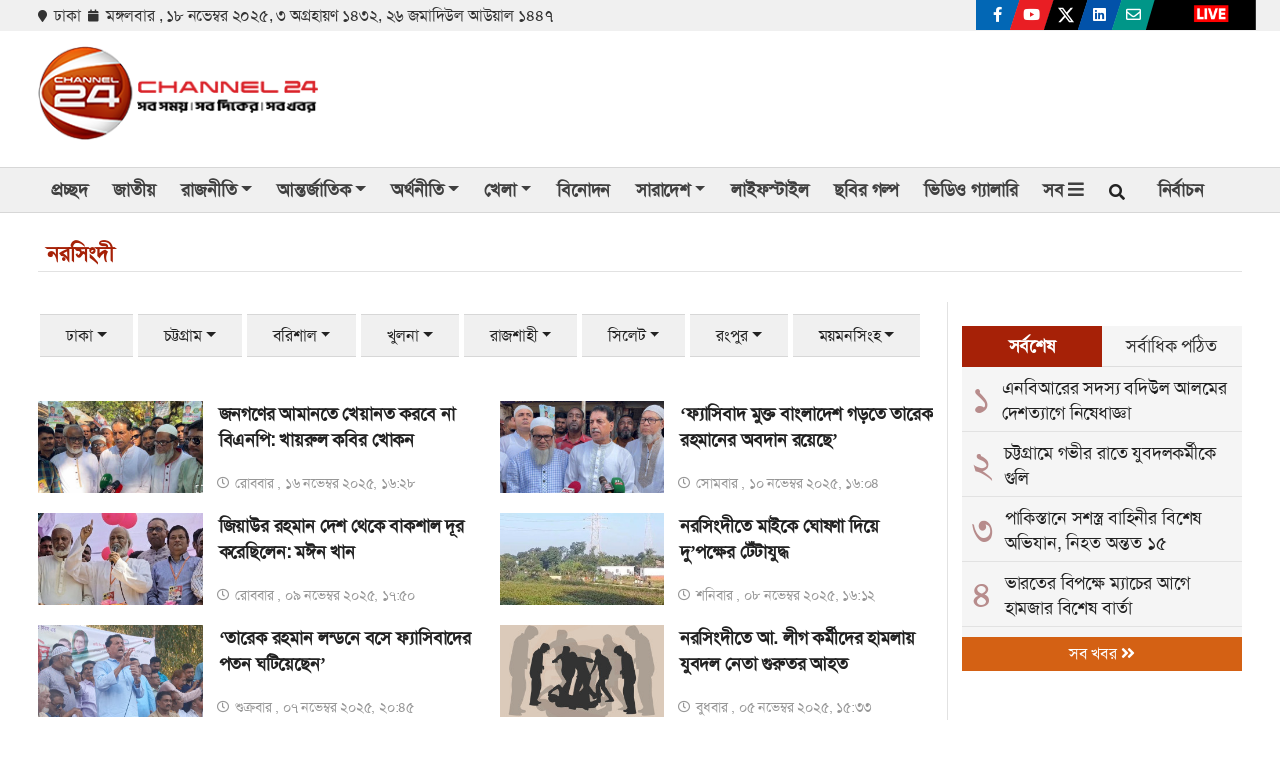

--- FILE ---
content_type: text/html; charset=utf-8
request_url: https://www.channel24bd.tv/divisions/dhaka/narsingdi
body_size: 2565
content:
<!doctype html><html lang="en"><head><meta charset="utf-8"><meta http-equiv="X-UA-Compatible" content="IE=edge"><meta name="viewport" content="width=device-width,initial-scale=1"><link rel="icon" href="https://backoffice.channel24bd.tv/media/common/favicon.ico"><link rel="apple-touch-icon" href="https://backoffice.channel24bd.tv/media/common/logo.png"><meta name="theme-color" content="#fff"/><title>নরসিংদী</title><script defer="defer" async src="https://www.googletagmanager.com/gtag/js?id=G-V12JP1QMLL"></script><script>function gtag(){dataLayer.push(arguments)}window.dataLayer=window.dataLayer||[],gtag("js",new Date),gtag("config","G-V12JP1QMLL")</script><script>!function(e,t,a,n,g){e[n]=e[n]||[],e[n].push({"gtm.start":(new Date).getTime(),event:"gtm.js"});var m=t.getElementsByTagName(a)[0],r=t.createElement(a);r.async=!0,r.src="https://www.googletagmanager.com/gtm.js?id=GTM-MWRNHDL",m.parentNode.insertBefore(r,m)}(window,document,"script","dataLayer")</script><script async src="https://pagead2.googlesyndication.com/pagead/js/adsbygoogle.js?client=ca-pub-9427014803318485" crossorigin="anonymous"></script><meta name="description" content="নরসিংদী"><meta name="keywords" content="নরসিংদী"><meta name="author" content="Channel24"><meta name="Developer" content="eMythMakers.com"><meta name="resource-type" content="document"><meta name="contact" content="newsroomnt@gmail.com"><meta name="copyright" content="Copyright &copy; 2023. All Rights &reg;Reserved by https://www.channel24bd.tv/"><link rel="canonical" href="https://www.channel24bd.tv/divisions/dhaka/narsingdi"><link rel="preconnect dns-prefetch" href="//cdnjs.cloudflare.com/"><link rel="preconnect dns-prefetch" href="https://backoffice.channel24bd.tv/"><link rel="preconnect dns-prefetch" href="//securepubads.g.doubleclick.net/"><link rel="preconnect dns-prefetch" href="//www.googletagmanager.com/"><link rel="preconnect dns-prefetch" href="//pagead2.googlesyndication.com/"><link rel="preconnect dns-prefetch" href="//cdn.jsdelivr.net/"><link rel="preconnect dns-prefetch" href="//www.google-analytics.comt/"><link rel="preconnect dns-prefetch" href="//bgd1.purplepatch.online"><link rel="preconnect dns-prefetch" href="//cdn.unibotscdn.com"><link rel="preconnect dns-prefetch" href="//cdn.onesignal.com"><meta name="robots" content="index, follow"><meta name="googlebot" content="index, follow"><meta name="googlebot-news" content="index, follow"><meta name="msnbot" content="index, follow"><meta property="fb:app_id" content="2689491844415645"><meta property="og:site_name" content="Channel 24"><meta property="og:title" content="নরসিংদী"><meta property="og:description" content="নরসিংদী"><meta property="og:url" content="https://www.channel24bd.tv/divisions/dhaka/narsingdi"><meta property="og:type" content="article"><meta property="og:image" content="https://backoffice.channel24bd.tv/media/common/logo-fb-pages.png"><meta property="og:image:width" content="1200"><meta property="og:image:height" content="630"><meta property="og:locale" content="en_US"><meta name="twitter:card" content="summary_large_image"><meta name="twitter:site" content="Channel24"><meta name="twitter:title" content="নরসিংদী"><meta name="twitter:description" content="নরসিংদী"><meta name="twitter:image" content="https://backoffice.channel24bd.tv/media/common/logo-fb-pages.png"><meta name="ezoic-site-verification" content="QK2dncdePzfkybGNwc9hryMsRdG5VY"/><link rel="stylesheet" href="https://cdnjs.cloudflare.com/ajax/libs/font-awesome/5.15.0/css/all.min.css" integrity="sha512-BnbUDfEUfV0Slx6TunuB042k9tuKe3xrD6q4mg5Ed72LTgzDIcLPxg6yI2gcMFRyomt+yJJxE+zJwNmxki6/RA==" crossorigin="anonymous" referrerpolicy="no-referrer"/><link rel="stylesheet" href="https://cdnjs.cloudflare.com/ajax/libs/bootstrap/5.1.3/css/bootstrap.min.css"><script defer="defer" async src="https://securepubads.g.doubleclick.net/tag/js/gpt.js"></script><script async src="https://cdn.unibotscdn.com/player/mvp/player.js"></script><script async src="https://cdn.unibots.in/cricketwidget/common/script.js"></script><script src="https://cdn.onesignal.com/sdks/OneSignalSDK.js" async=""></script><script>window.OneSignal=window.OneSignal||[],OneSignal.push((function(){OneSignal.init({appId:"6877d9b4-e273-4a38-86b9-9b529a352ca1"})}))</script><script src="https://cmp.gatekeeperconsent.com/min.js" data-cfasync="false"></script><script src="https://the.gatekeeperconsent.com/cmp.min.js" data-cfasync="false"></script><script async src="//www.ezojs.com/ezoic/sa.min.js"></script><script>window.ezstandalone=window.ezstandalone||{},ezstandalone.cmd=ezstandalone.cmd||[]</script><script>
  var esadt;esadt||((esadt=esadt||{}).cmd=esadt.cmd||[],function(){var t=document.createElement("script");t.async=!0,t.id="esadt",t.type="text/javascript";var e="https:"==document.location.protocol;t.src=(e?"https:":"http:")+"//sspjs.eskimi.com/esadt.js",(e=document.getElementsByTagName("script")[0]).parentNode.insertBefore(t,e)}());
</script>

<script async src="//get.optad360.io/sf/f82a7ece-c4e7-45f1-b6d2-11e113ecd73e/plugin.min.js"></script>

<script type="text/javascript" src="//cdn.bilsyndication.com/w/63c3abc5-3aaa-48e1-9199-b6e4f75d6d8d.js" async defer></script><script>var wapTag = wapTag || {};wapTag.gdprShowConsentToolButton = false;</script><script type="text/javascript" src="//cdn.bilsyndication.com/ata/adv/63c3abc5-3aaa-48e1-9199-b6e4f75d6d8d.js" async defer></script>

<meta name="ezoic-site-verification" content="p8TG1A4AVjRGyOpXofsGLM1Hah7CLo" />

<script src="https://cmp.gatekeeperconsent.com/min.js" data-cfasync="false"></script>
<script src="https://the.gatekeeperconsent.com/cmp.min.js" data-cfasync="false"></script>


<script async src="//www.ezojs.com/ezoic/sa.min.js"></script>
<script>
    window.ezstandalone = window.ezstandalone || {};
    ezstandalone.cmd = ezstandalone.cmd || [];
</script><style>.loading{position:fixed;top:0;right:0;bottom:0;left:0;background:#fff}.loader{left:50%;margin-left:-4em;font-size:10px;border:.8em solid #b8b3b3;border-left:.8em solid #a62107;animation:spin 1.1s infinite linear}.loader,.loader:after{border-radius:50%;width:8em;height:8em;display:block;position:absolute;top:50%;margin-top:-4.05em}@keyframes spin{0%{transform:rotate(0)}100%{transform:rotate(360deg)}}</style><script defer="defer" src="/static/js/main.23fab3ca.js"></script><link href="/static/css/main.8441814f.css" rel="stylesheet"></head><body><div id="root"><div class="loading"><div class="loader"></div></div></div><noscript><iframe src="https://www.googletagmanager.com/ns.html?id=GTM-MWRNHDL" height="0" width="0" style="display:none;visibility:hidden"></iframe></noscript><script async defer="defer" src="https://cdn.jsdelivr.net/npm/bootstrap@5.0.2/dist/js/bootstrap.bundle.min.js" integrity="sha384-MrcW6ZMFYlzcLA8Nl+NtUVF0sA7MsXsP1UyJoMp4YLEuNSfAP+JcXn/tWtIaxVXM" crossorigin="anonymous"></script><script>window.addEventListener("load",(function(){document.querySelectorAll('meta[name="copyright"]')[0].setAttribute("content","Copyright © "+(new Date).getFullYear()+". All Rights ®Reserved by https://www.channel24bd.tv/.")}),!1)</script><div id="ezoic-pub-ad-placeholder-101"></div><script>ezstandalone.cmd.push((function(){ezstandalone.showAds(101)}))</script><script defer src="https://static.cloudflareinsights.com/beacon.min.js/vcd15cbe7772f49c399c6a5babf22c1241717689176015" integrity="sha512-ZpsOmlRQV6y907TI0dKBHq9Md29nnaEIPlkf84rnaERnq6zvWvPUqr2ft8M1aS28oN72PdrCzSjY4U6VaAw1EQ==" data-cf-beacon='{"version":"2024.11.0","token":"ca713583f8c948eeaba27a18accc0b7a","r":1,"server_timing":{"name":{"cfCacheStatus":true,"cfEdge":true,"cfExtPri":true,"cfL4":true,"cfOrigin":true,"cfSpeedBrain":true},"location_startswith":null}}' crossorigin="anonymous"></script>
</body></html>

--- FILE ---
content_type: text/html; charset=utf-8
request_url: https://www.google.com/recaptcha/api2/aframe
body_size: 266
content:
<!DOCTYPE HTML><html><head><meta http-equiv="content-type" content="text/html; charset=UTF-8"></head><body><script nonce="_XjcBoWbjIUBoUds88sHtA">/** Anti-fraud and anti-abuse applications only. See google.com/recaptcha */ try{var clients={'sodar':'https://pagead2.googlesyndication.com/pagead/sodar?'};window.addEventListener("message",function(a){try{if(a.source===window.parent){var b=JSON.parse(a.data);var c=clients[b['id']];if(c){var d=document.createElement('img');d.src=c+b['params']+'&rc='+(localStorage.getItem("rc::a")?sessionStorage.getItem("rc::b"):"");window.document.body.appendChild(d);sessionStorage.setItem("rc::e",parseInt(sessionStorage.getItem("rc::e")||0)+1);localStorage.setItem("rc::h",'1763464189051');}}}catch(b){}});window.parent.postMessage("_grecaptcha_ready", "*");}catch(b){}</script></body></html>

--- FILE ---
content_type: application/javascript; charset=UTF-8
request_url: https://www.channel24bd.tv/static/js/main.23fab3ca.js
body_size: 193445
content:
/*! For license information please see main.23fab3ca.js.LICENSE.txt */
(()=>{var e={1633:e=>{e.exports={toBengaliWord:function(e){"use strict";return{amount:null,numberFragements:{integerPart:null,fractionPart:null,isFloatValue:!1},unit:{koti:"\u0995\u09cb\u099f\u09bf",lokkho:"\u09b2\u0995\u09cd\u09b7",hazar:"\u09b9\u09be\u099c\u09be\u09b0",sotok:"\u09b6\u09a4",ekok:""},numericWord:{".":"\u09a6\u09b6\u09ae\u09bf\u0995","00":"",1:"\u098f\u0995","01":"\u098f\u0995",2:"\u09a6\u09c1\u0987","02":"\u09a6\u09c1\u0987",3:"\u09a4\u09bf\u09a8","03":"\u09a4\u09bf\u09a8",4:"\u099a\u09be\u09b0","04":"\u099a\u09be\u09b0",5:"\u09aa\u09be\u0981\u099a","05":"\u09aa\u09be\u0981\u099a",6:"\u099b\u09df","06":"\u099b\u09df",7:"\u09b8\u09be\u09a4","07":"\u09b8\u09be\u09a4",8:"\u0986\u099f","08":"\u0986\u099f",9:"\u09a8\u09df","09":"\u09a8\u09df",10:"\u09a6\u09b6",11:"\u098f\u0997\u09be\u09b0\u09cb",12:"\u09ac\u09be\u09b0",13:"\u09a4\u09c7\u09dc",14:"\u099a\u09cc\u09a6\u09cd\u09a6",15:"\u09aa\u09a8\u09c7\u09b0",16:"\u09b7\u09cb\u09b2",17:"\u09b8\u09a4\u09c7\u09b0",18:"\u0986\u09a0\u09be\u09b0",19:"\u0989\u09a8\u09bf\u09b6",20:"\u09ac\u09bf\u09b6",21:"\u098f\u0995\u09c1\u09b6",22:"\u09ac\u09be\u0987\u09b6",23:"\u09a4\u09c7\u0987\u09b6",24:"\u099a\u09ac\u09cd\u09ac\u09bf\u09b6",25:"\u09aa\u0981\u099a\u09bf\u09b6",26:"\u099b\u09be\u09ac\u09cd\u09ac\u09bf\u09b6",27:"\u09b8\u09be\u09a4\u09be\u09b6",28:"\u0986\u09a0\u09be\u09b6",29:"\u098a\u09a8\u09a4\u09cd\u09b0\u09bf\u09b6",30:"\u09a4\u09cd\u09b0\u09bf\u09b6",31:"\u098f\u0995\u09a4\u09cd\u09b0\u09bf\u09b6",32:"\u09ac\u09a4\u09cd\u09b0\u09bf\u09b6",33:"\u09a4\u09c7\u09a4\u09cd\u09b0\u09bf\u09b6",34:"\u099a\u09cc\u09a4\u09cd\u09b0\u09bf\u09b6",35:"\u09aa\u0981\u09df\u09a4\u09cd\u09b0\u09bf\u09b6",36:"\u099b\u09a4\u09cd\u09b0\u09bf\u09b6",37:"\u09b8\u09be\u0981\u0987\u09a4\u09cd\u09b0\u09bf\u09b6",38:"\u0986\u099f\u09a4\u09cd\u09b0\u09bf\u09b6",39:"\u098a\u09a8\u099a\u09b2\u09cd\u09b2\u09bf\u09b6",40:"\u099a\u09b2\u09cd\u09b2\u09bf\u09b6",41:"\u098f\u0995\u099a\u09b2\u09cd\u09b2\u09bf\u09b6",42:"\u09ac\u09bf\u09af\u09bc\u09be\u09b2\u09cd\u09b2\u09bf\u09b6",43:"\u09a4\u09c7\u09a4\u09be\u09b2\u09cd\u09b2\u09bf\u09b6",44:"\u099a\u09c1\u09df\u09be\u09b2\u09cd\u09b2\u09bf\u09b6",45:"\u09aa\u0981\u09af\u09bc\u09a4\u09be\u09b2\u09cd\u09b2\u09bf\u09b6",46:"\u099b\u09c7\u099a\u09b2\u09cd\u09b2\u09bf\u09b6",47:"\u09b8\u09be\u09a4\u099a\u09b2\u09cd\u09b2\u09bf\u09b6",48:"\u0986\u099f\u099a\u09b2\u09cd\u09b2\u09bf\u09b6",49:"\u098a\u09a8\u09aa\u099e\u09cd\u099a\u09be\u09b6",50:"\u09aa\u099e\u09cd\u099a\u09be\u09b6",51:"\u098f\u0995\u09be\u09a8\u09cd\u09a8",52:"\u09ac\u09be\u09df\u09be\u09a8\u09cd\u09a8",53:"\u09a4\u09bf\u09aa\u09cd\u09aa\u09be\u09a8\u09cd\u09a8",54:"\u099a\u09c1\u09df\u09be\u09a8\u09cd\u09a8",55:"\u09aa\u099e\u09cd\u099a\u09be\u09a8\u09cd\u09a8",56:"\u099b\u09be\u09aa\u09cd\u09aa\u09be\u09a8\u09cd\u09a8",57:"\u09b8\u09be\u09a4\u09be\u09a8\u09cd\u09a8",58:"\u0986\u099f\u09be\u09a8\u09cd\u09a8",59:"\u098a\u09a8\u09b7\u09be\u099f",60:"\u09b7\u09be\u099f",61:"\u098f\u0995\u09b7\u099f\u09cd\u099f\u09bf",62:"\u09ac\u09be\u09b7\u099f\u09cd\u099f\u09bf",63:"\u09a4\u09c7\u09b7\u099f\u09cd\u099f\u09bf",64:"\u099a\u09cc\u09b7\u099f\u09cd\u099f\u09bf",65:"\u09aa\u0981\u09af\u09bc\u09b7\u099f\u09cd\u099f\u09bf",66:"\u099b\u09c7\u09b7\u099f\u09cd\u099f\u09bf",67:"\u09b8\u09be\u09a4\u09b7\u099f\u09cd\u099f\u09bf",68:"\u0986\u099f\u09b7\u099f\u09cd\u099f\u09bf",69:"\u098a\u09a8\u09b8\u09a4\u09cd\u09a4\u09b0",70:"\u09b8\u09a4\u09cd\u09a4\u09b0",71:"\u098f\u0995\u09be\u09a4\u09cd\u09a4\u09b0",72:"\u09ac\u09be\u09b9\u09be\u09a4\u09cd\u09a4\u09b0",73:"\u09a4\u09bf\u09af\u09bc\u09be\u09a4\u09cd\u09a4\u09b0",74:"\u099a\u09c1\u09af\u09bc\u09be\u09a4\u09cd\u09a4\u09b0",75:"\u09aa\u0981\u099a\u09be\u09a4\u09cd\u09a4\u09b0",76:"\u099b\u09bf\u09af\u09bc\u09be\u09a4\u09cd\u09a4\u09b0",77:"\u09b8\u09be\u09a4\u09be\u09a4\u09cd\u09a4\u09b0",78:"\u0986\u099f\u09be\u09a4\u09cd\u09a4\u09b0",79:"\u098a\u09a8\u0986\u09b6\u09bf",80:"\u0986\u09b6\u09bf",81:"\u098f\u0995\u09be\u09b6\u09bf",82:"\u09ac\u09bf\u09b0\u09be\u09b6\u09bf",83:"\u09a4\u09bf\u09b0\u09be\u09b6\u09bf",84:"\u099a\u09c1\u09b0\u09be\u09b6\u09bf",85:"\u09aa\u0981\u099a\u09be\u09b6\u09bf",86:"\u099b\u09bf\u09af\u09bc\u09be\u09b6\u09bf",87:"\u09b8\u09be\u09a4\u09be\u09b6\u09bf",88:"\u0986\u099f\u09be\u09b6\u09bf",89:"\u098a\u09a8\u09a8\u09ac\u09cd\u09ac\u0987",90:"\u09a8\u09ac\u09cd\u09ac\u0987",91:"\u098f\u0995\u09be\u09a8\u09ac\u09cd\u09ac\u0987",92:"\u09ac\u09bf\u09b0\u09be\u09a8\u09ac\u09cd\u09ac\u0987",93:"\u09a4\u09bf\u09b0\u09be\u09a8\u09ac\u09cd\u09ac\u0987",94:"\u099a\u09c1\u09b0\u09be\u09a8\u09ac\u09cd\u09ac\u0987",95:"\u09aa\u0981\u099a\u09be\u09a8\u09ac\u09cd\u09ac\u0987",96:"\u099b\u09bf\u09af\u09bc\u09be\u09a8\u09ac\u09cd\u09ac\u0987",97:"\u09b8\u09be\u09a4\u09be\u09a8\u09ac\u09cd\u09ac\u0987",98:"\u0986\u099f\u09be\u09a8\u09ac\u09cd\u09ac\u0987",99:"\u09a8\u09bf\u09b0\u09be\u09a8\u09ac\u09cd\u09ac\u0987",100:"\u098f\u0995\u09b6\u09cb"},isFloat:function(e){return e.toString().indexOf(".")>-1},isZero:function(e){return/^0+$/.test(e)},createSegment:function(e){var t={koti:null,lokkho:null,hazar:null,sotok:null,ekok:null};return t.koti=Math.floor(e/1e7),e%=1e7,t.lokkho=Math.floor(e/1e5),e%=1e5,t.hazar=Math.floor(e/1e3),e%=1e3,t.sotok=Math.floor(e/100),e%=100,t.ekok=e,t},setAmount:function(e){if(isNaN(e)||!(Number(e)>-1))throw new Error("Invalid parameter given, expected positive numeric value");if(this.amount=Number(e),this.isFloat(this.amount)){var t=this.amount.toString(),n=t.indexOf(".");this.numberFragements.integerPart=t.substring(0,n),this.numberFragements.fractionPart=t.substring(n+1),this.numberFragements.isFloatValue=!0}else this.numberFragements.integerPart=Number(e),this.numberFragements.isFloatValue=!1},getFractionSentece:function(e){var t="",n=e.toString().split("");return n.forEach((function(e,a){"0"===e&&a<n.length-1?t+="\u09b6\u09c1\u09a8\u09cd\u09af ":t+=this.numericWord[e]+" "}),this),t.trim()},generateSentence:function(e){for(var t="",n=e.length-1;n>=0;n--)for(let i in e[n])if(e[n][i]){var a=this.numericWord[e[n][i]]?this.numericWord[e[n][i]]+" ":"";"koti"===i&&e[n].koti&&e[n+1]&&e[n+1].ekok&&(t=t.trim(),a=" "),t+=a+this.unit[i]+" "}return t},getAmountInWord:function(e){var t=e,n=[],a=t/1e7;if(a>99)for(;a>99;){a=(i=this.createSegment(t)).koti,n.push(i),t=Math.floor(t/1e7)}else{var i=this.createSegment(t);n.push(i)}return this.generateSentence(n).trim()},init:function(e){if(this.isZero(e))return"\u09b6\u09c1\u09a8\u09cd\u09af";this.setAmount(e);var t=this.getAmountInWord(this.numberFragements.integerPart);if(!this.numberFragements.isFloatValue)return t;var n=this.getFractionSentece(this.numberFragements.fractionPart);return t+" "+this.numericWord["."]+" "+n}}.init(e)},toBengaliNumber:function(e){const t={1:"\u09e7",2:"\u09e8",3:"\u09e9",4:"\u09ea",5:"\u09eb",6:"\u09ec",7:"\u09ed",8:"\u09ee",9:"\u09ef",0:"\u09e6"};return String(e).replace(/\d/g,(function(e){return t[e]}))}}},6123:(e,t)=>{var n;!function(){"use strict";var a={}.hasOwnProperty;function i(){for(var e=[],t=0;t<arguments.length;t++){var n=arguments[t];if(n){var r=typeof n;if("string"===r||"number"===r)e.push(n);else if(Array.isArray(n)){if(n.length){var s=i.apply(null,n);s&&e.push(s)}}else if("object"===r){if(n.toString!==Object.prototype.toString&&!n.toString.toString().includes("[native code]")){e.push(n.toString());continue}for(var o in n)a.call(n,o)&&n[o]&&e.push(o)}}}return e.join(" ")}e.exports?(i.default=i,e.exports=i):void 0===(n=function(){return i}.apply(t,[]))||(e.exports=n)}()},3406:e=>{"use strict";var t=function(e){return function(e){return!!e&&"object"===typeof e}(e)&&!function(e){var t=Object.prototype.toString.call(e);return"[object RegExp]"===t||"[object Date]"===t||function(e){return e.$$typeof===n}(e)}(e)};var n="function"===typeof Symbol&&Symbol.for?Symbol.for("react.element"):60103;function a(e,t){return!1!==t.clone&&t.isMergeableObject(e)?l((n=e,Array.isArray(n)?[]:{}),e,t):e;var n}function i(e,t,n){return e.concat(t).map((function(e){return a(e,n)}))}function r(e){return Object.keys(e).concat(function(e){return Object.getOwnPropertySymbols?Object.getOwnPropertySymbols(e).filter((function(t){return Object.propertyIsEnumerable.call(e,t)})):[]}(e))}function s(e,t){try{return t in e}catch(n){return!1}}function o(e,t,n){var i={};return n.isMergeableObject(e)&&r(e).forEach((function(t){i[t]=a(e[t],n)})),r(t).forEach((function(r){(function(e,t){return s(e,t)&&!(Object.hasOwnProperty.call(e,t)&&Object.propertyIsEnumerable.call(e,t))})(e,r)||(s(e,r)&&n.isMergeableObject(t[r])?i[r]=function(e,t){if(!t.customMerge)return l;var n=t.customMerge(e);return"function"===typeof n?n:l}(r,n)(e[r],t[r],n):i[r]=a(t[r],n))})),i}function l(e,n,r){(r=r||{}).arrayMerge=r.arrayMerge||i,r.isMergeableObject=r.isMergeableObject||t,r.cloneUnlessOtherwiseSpecified=a;var s=Array.isArray(n);return s===Array.isArray(e)?s?r.arrayMerge(e,n,r):o(e,n,r):a(n,r)}l.all=function(e,t){if(!Array.isArray(e))throw new Error("first argument should be an array");return e.reduce((function(e,n){return l(e,n,t)}),{})};var c=l;e.exports=c},1153:(e,t,n)=>{var a=n(3039),i=n(7242).each;function r(e,t){this.query=e,this.isUnconditional=t,this.handlers=[],this.mql=window.matchMedia(e);var n=this;this.listener=function(e){n.mql=e.currentTarget||e,n.assess()},this.mql.addListener(this.listener)}r.prototype={constuctor:r,addHandler:function(e){var t=new a(e);this.handlers.push(t),this.matches()&&t.on()},removeHandler:function(e){var t=this.handlers;i(t,(function(n,a){if(n.equals(e))return n.destroy(),!t.splice(a,1)}))},matches:function(){return this.mql.matches||this.isUnconditional},clear:function(){i(this.handlers,(function(e){e.destroy()})),this.mql.removeListener(this.listener),this.handlers.length=0},assess:function(){var e=this.matches()?"on":"off";i(this.handlers,(function(t){t[e]()}))}},e.exports=r},1030:(e,t,n)=>{var a=n(1153),i=n(7242),r=i.each,s=i.isFunction,o=i.isArray;function l(){if(!window.matchMedia)throw new Error("matchMedia not present, legacy browsers require a polyfill");this.queries={},this.browserIsIncapable=!window.matchMedia("only all").matches}l.prototype={constructor:l,register:function(e,t,n){var i=this.queries,l=n&&this.browserIsIncapable;return i[e]||(i[e]=new a(e,l)),s(t)&&(t={match:t}),o(t)||(t=[t]),r(t,(function(t){s(t)&&(t={match:t}),i[e].addHandler(t)})),this},unregister:function(e,t){var n=this.queries[e];return n&&(t?n.removeHandler(t):(n.clear(),delete this.queries[e])),this}},e.exports=l},3039:e=>{function t(e){this.options=e,!e.deferSetup&&this.setup()}t.prototype={constructor:t,setup:function(){this.options.setup&&this.options.setup(),this.initialised=!0},on:function(){!this.initialised&&this.setup(),this.options.match&&this.options.match()},off:function(){this.options.unmatch&&this.options.unmatch()},destroy:function(){this.options.destroy?this.options.destroy():this.off()},equals:function(e){return this.options===e||this.options.match===e}},e.exports=t},7242:e=>{e.exports={isFunction:function(e){return"function"===typeof e},isArray:function(e){return"[object Array]"===Object.prototype.toString.apply(e)},each:function(e,t){for(var n=0,a=e.length;n<a&&!1!==t(e[n],n);n++);}}},3838:(e,t,n)=>{var a=n(1030);e.exports=new a},5696:(e,t,n)=>{var a=n(4337),i=function(e){var t="",n=Object.keys(e);return n.forEach((function(i,r){var s=e[i];(function(e){return/[height|width]$/.test(e)})(i=a(i))&&"number"===typeof s&&(s+="px"),t+=!0===s?i:!1===s?"not "+i:"("+i+": "+s+")",r<n.length-1&&(t+=" and ")})),t};e.exports=function(e){var t="";return"string"===typeof e?e:e instanceof Array?(e.forEach((function(n,a){t+=i(n),a<e.length-1&&(t+=", ")})),t):i(e)}},8630:e=>{function t(e,t){e.onload=function(){this.onerror=this.onload=null,t(null,e)},e.onerror=function(){this.onerror=this.onload=null,t(new Error("Failed to load "+this.src),e)}}function n(e,t){e.onreadystatechange=function(){"complete"!=this.readyState&&"loaded"!=this.readyState||(this.onreadystatechange=null,t(null,e))}}e.exports=function(e,a,i){var r=document.head||document.getElementsByTagName("head")[0],s=document.createElement("script");"function"===typeof a&&(i=a,a={}),a=a||{},i=i||function(){},s.type=a.type||"text/javascript",s.charset=a.charset||"utf8",s.async=!("async"in a)||!!a.async,s.src=e,a.attrs&&function(e,t){for(var n in t)e.setAttribute(n,t[n])}(s,a.attrs),a.text&&(s.text=""+a.text),("onload"in s?t:n)(s,i),s.onload||t(s,i),r.appendChild(s)}},936:(e,t,n)=>{var a=NaN,i="[object Symbol]",r=/^\s+|\s+$/g,s=/^[-+]0x[0-9a-f]+$/i,o=/^0b[01]+$/i,l=/^0o[0-7]+$/i,c=parseInt,d="object"==typeof n.g&&n.g&&n.g.Object===Object&&n.g,u="object"==typeof self&&self&&self.Object===Object&&self,h=d||u||Function("return this")(),m=Object.prototype.toString,f=Math.max,p=Math.min,g=function(){return h.Date.now()};function v(e){var t=typeof e;return!!e&&("object"==t||"function"==t)}function y(e){if("number"==typeof e)return e;if(function(e){return"symbol"==typeof e||function(e){return!!e&&"object"==typeof e}(e)&&m.call(e)==i}(e))return a;if(v(e)){var t="function"==typeof e.valueOf?e.valueOf():e;e=v(t)?t+"":t}if("string"!=typeof e)return 0===e?e:+e;e=e.replace(r,"");var n=o.test(e);return n||l.test(e)?c(e.slice(2),n?2:8):s.test(e)?a:+e}e.exports=function(e,t,n){var a,i,r,s,o,l,c=0,d=!1,u=!1,h=!0;if("function"!=typeof e)throw new TypeError("Expected a function");function m(t){var n=a,r=i;return a=i=void 0,c=t,s=e.apply(r,n)}function b(e){var n=e-l;return void 0===l||n>=t||n<0||u&&e-c>=r}function x(){var e=g();if(b(e))return j(e);o=setTimeout(x,function(e){var n=t-(e-l);return u?p(n,r-(e-c)):n}(e))}function j(e){return o=void 0,h&&a?m(e):(a=i=void 0,s)}function w(){var e=g(),n=b(e);if(a=arguments,i=this,l=e,n){if(void 0===o)return function(e){return c=e,o=setTimeout(x,t),d?m(e):s}(l);if(u)return o=setTimeout(x,t),m(l)}return void 0===o&&(o=setTimeout(x,t)),s}return t=y(t)||0,v(n)&&(d=!!n.leading,r=(u="maxWait"in n)?f(y(n.maxWait)||0,t):r,h="trailing"in n?!!n.trailing:h),w.cancel=function(){void 0!==o&&clearTimeout(o),c=0,a=l=i=o=void 0},w.flush=function(){return void 0===o?s:j(g())},w}},6912:(e,t,n)=>{"use strict";n.r(t),n.d(t,{default:()=>r});var a=Number.isNaN||function(e){return"number"===typeof e&&e!==e};function i(e,t){if(e.length!==t.length)return!1;for(var n=0;n<e.length;n++)if(i=e[n],r=t[n],!(i===r||a(i)&&a(r)))return!1;var i,r;return!0}const r=function(e,t){var n;void 0===t&&(t=i);var a,r=[],s=!1;return function(){for(var i=[],o=0;o<arguments.length;o++)i[o]=arguments[o];return s&&n===this&&t(i,r)||(a=e.apply(this,i),s=!0,n=this,r=i),a}}},3328:function(e,t,n){"use strict";var a,i,r;r=this,a=[n(816)],void 0===(i=function(e){return r.moment=function(e){if(null==e)throw new Error("Cannot find moment");var t,n={ummalquraData:[28607,28636,28665,28695,28724,28754,28783,28813,28843,28872,28901,28931,28960,28990,29019,29049,29078,29108,29137,29167,29196,29226,29255,29285,29315,29345,29375,29404,29434,29463,29492,29522,29551,29580,29610,29640,29669,29699,29729,29759,29788,29818,29847,29876,29906,29935,29964,29994,30023,30053,30082,30112,30141,30171,30200,30230,30259,30289,30318,30348,30378,30408,30437,30467,30496,30526,30555,30585,30614,30644,30673,30703,30732,30762,30791,30821,30850,30880,30909,30939,30968,30998,31027,31057,31086,31116,31145,31175,31204,31234,31263,31293,31322,31352,31381,31411,31441,31471,31500,31530,31559,31589,31618,31648,31676,31706,31736,31766,31795,31825,31854,31884,31913,31943,31972,32002,32031,32061,32090,32120,32150,32180,32209,32239,32268,32298,32327,32357,32386,32416,32445,32475,32504,32534,32563,32593,32622,32652,32681,32711,32740,32770,32799,32829,32858,32888,32917,32947,32976,33006,33035,33065,33094,33124,33153,33183,33213,33243,33272,33302,33331,33361,33390,33420,33450,33479,33509,33539,33568,33598,33627,33657,33686,33716,33745,33775,33804,33834,33863,33893,33922,33952,33981,34011,34040,34069,34099,34128,34158,34187,34217,34247,34277,34306,34336,34365,34395,34424,34454,34483,34512,34542,34571,34601,34631,34660,34690,34719,34749,34778,34808,34837,34867,34896,34926,34955,34985,35015,35044,35074,35103,35133,35162,35192,35222,35251,35280,35310,35340,35370,35399,35429,35458,35488,35517,35547,35576,35605,35635,35665,35694,35723,35753,35782,35811,35841,35871,35901,35930,35960,35989,36019,36048,36078,36107,36136,36166,36195,36225,36254,36284,36314,36343,36373,36403,36433,36462,36492,36521,36551,36580,36610,36639,36669,36698,36728,36757,36786,36816,36845,36875,36904,36934,36963,36993,37022,37052,37081,37111,37141,37170,37200,37229,37259,37288,37318,37347,37377,37406,37436,37465,37495,37524,37554,37584,37613,37643,37672,37701,37731,37760,37790,37819,37849,37878,37908,37938,37967,37997,38027,38056,38085,38115,38144,38174,38203,38233,38262,38292,38322,38351,38381,38410,38440,38469,38499,38528,38558,38587,38617,38646,38676,38705,38735,38764,38794,38823,38853,38882,38912,38941,38971,39001,39030,39059,39089,39118,39148,39178,39208,39237,39267,39297,39326,39355,39385,39414,39444,39473,39503,39532,39562,39592,39621,39650,39680,39709,39739,39768,39798,39827,39857,39886,39916,39946,39975,40005,40035,40064,40094,40123,40153,40182,40212,40241,40271,40300,40330,40359,40389,40418,40448,40477,40507,40536,40566,40595,40625,40655,40685,40714,40744,40773,40803,40832,40862,40892,40921,40951,40980,41009,41039,41068,41098,41127,41157,41186,41216,41245,41275,41304,41334,41364,41393,41422,41452,41481,41511,41540,41570,41599,41629,41658,41688,41718,41748,41777,41807,41836,41865,41894,41924,41953,41983,42012,42042,42072,42102,42131,42161,42190,42220,42249,42279,42308,42337,42367,42397,42426,42456,42485,42515,42545,42574,42604,42633,42662,42692,42721,42751,42780,42810,42839,42869,42899,42929,42958,42988,43017,43046,43076,43105,43135,43164,43194,43223,43253,43283,43312,43342,43371,43401,43430,43460,43489,43519,43548,43578,43607,43637,43666,43696,43726,43755,43785,43814,43844,43873,43903,43932,43962,43991,44021,44050,44080,44109,44139,44169,44198,44228,44258,44287,44317,44346,44375,44405,44434,44464,44493,44523,44553,44582,44612,44641,44671,44700,44730,44759,44788,44818,44847,44877,44906,44936,44966,44996,45025,45055,45084,45114,45143,45172,45202,45231,45261,45290,45320,45350,45380,45409,45439,45468,45498,45527,45556,45586,45615,45644,45674,45704,45733,45763,45793,45823,45852,45882,45911,45940,45970,45999,46028,46058,46088,46117,46147,46177,46206,46236,46265,46295,46324,46354,46383,46413,46442,46472,46501,46531,46560,46590,46620,46649,46679,46708,46738,46767,46797,46826,46856,46885,46915,46944,46974,47003,47033,47063,47092,47122,47151,47181,47210,47240,47269,47298,47328,47357,47387,47417,47446,47476,47506,47535,47565,47594,47624,47653,47682,47712,47741,47771,47800,47830,47860,47890,47919,47949,47978,48008,48037,48066,48096,48125,48155,48184,48214,48244,48273,48303,48333,48362,48392,48421,48450,48480,48509,48538,48568,48598,48627,48657,48687,48717,48746,48776,48805,48834,48864,48893,48922,48952,48982,49011,49041,49071,49100,49130,49160,49189,49218,49248,49277,49306,49336,49365,49395,49425,49455,49484,49514,49543,49573,49602,49632,49661,49690,49720,49749,49779,49809,49838,49868,49898,49927,49957,49986,50016,50045,50075,50104,50133,50163,50192,50222,50252,50281,50311,50340,50370,50400,50429,50459,50488,50518,50547,50576,50606,50635,50665,50694,50724,50754,50784,50813,50843,50872,50902,50931,50960,50990,51019,51049,51078,51108,51138,51167,51197,51227,51256,51286,51315,51345,51374,51403,51433,51462,51492,51522,51552,51582,51611,51641,51670,51699,51729,51758,51787,51816,51846,51876,51906,51936,51965,51995,52025,52054,52083,52113,52142,52171,52200,52230,52260,52290,52319,52349,52379,52408,52438,52467,52497,52526,52555,52585,52614,52644,52673,52703,52733,52762,52792,52822,52851,52881,52910,52939,52969,52998,53028,53057,53087,53116,53146,53176,53205,53235,53264,53294,53324,53353,53383,53412,53441,53471,53500,53530,53559,53589,53619,53648,53678,53708,53737,53767,53796,53825,53855,53884,53913,53943,53973,54003,54032,54062,54092,54121,54151,54180,54209,54239,54268,54297,54327,54357,54387,54416,54446,54476,54505,54535,54564,54593,54623,54652,54681,54711,54741,54770,54800,54830,54859,54889,54919,54948,54977,55007,55036,55066,55095,55125,55154,55184,55213,55243,55273,55302,55332,55361,55391,55420,55450,55479,55508,55538,55567,55597,55627,55657,55686,55716,55745,55775,55804,55834,55863,55892,55922,55951,55981,56011,56040,56070,56100,56129,56159,56188,56218,56247,56276,56306,56335,56365,56394,56424,56454,56483,56513,56543,56572,56601,56631,56660,56690,56719,56749,56778,56808,56837,56867,56897,56926,56956,56985,57015,57044,57074,57103,57133,57162,57192,57221,57251,57280,57310,57340,57369,57399,57429,57458,57487,57517,57546,57576,57605,57634,57664,57694,57723,57753,57783,57813,57842,57871,57901,57930,57959,57989,58018,58048,58077,58107,58137,58167,58196,58226,58255,58285,58314,58343,58373,58402,58432,58461,58491,58521,58551,58580,58610,58639,58669,58698,58727,58757,58786,58816,58845,58875,58905,58934,58964,58994,59023,59053,59082,59111,59141,59170,59200,59229,59259,59288,59318,59348,59377,59407,59436,59466,59495,59525,59554,59584,59613,59643,59672,59702,59731,59761,59791,59820,59850,59879,59909,59939,59968,59997,60027,60056,60086,60115,60145,60174,60204,60234,60264,60293,60323,60352,60381,60411,60440,60469,60499,60528,60558,60588,60618,60648,60677,60707,60736,60765,60795,60824,60853,60883,60912,60942,60972,61002,61031,61061,61090,61120,61149,61179,61208,61237,61267,61296,61326,61356,61385,61415,61445,61474,61504,61533,61563,61592,61621,61651,61680,61710,61739,61769,61799,61828,61858,61888,61917,61947,61976,62006,62035,62064,62094,62123,62153,62182,62212,62242,62271,62301,62331,62360,62390,62419,62448,62478,62507,62537,62566,62596,62625,62655,62685,62715,62744,62774,62803,62832,62862,62891,62921,62950,62980,63009,63039,63069,63099,63128,63157,63187,63216,63246,63275,63305,63334,63363,63393,63423,63453,63482,63512,63541,63571,63600,63630,63659,63689,63718,63747,63777,63807,63836,63866,63895,63925,63955,63984,64014,64043,64073,64102,64131,64161,64190,64220,64249,64279,64309,64339,64368,64398,64427,64457,64486,64515,64545,64574,64603,64633,64663,64692,64722,64752,64782,64811,64841,64870,64899,64929,64958,64987,65017,65047,65076,65106,65136,65166,65195,65225,65254,65283,65313,65342,65371,65401,65431,65460,65490,65520,65549,65579,65608,65638,65667,65697,65726,65755,65785,65815,65844,65874,65903,65933,65963,65992,66022,66051,66081,66110,66140,66169,66199,66228,66258,66287,66317,66346,66376,66405,66435,66465,66494,66524,66553,66583,66612,66641,66671,66700,66730,66760,66789,66819,66849,66878,66908,66937,66967,66996,67025,67055,67084,67114,67143,67173,67203,67233,67262,67292,67321,67351,67380,67409,67439,67468,67497,67527,67557,67587,67617,67646,67676,67705,67735,67764,67793,67823,67852,67882,67911,67941,67971,68e3,68030,68060,68089,68119,68148,68177,68207,68236,68266,68295,68325,68354,68384,68414,68443,68473,68502,68532,68561,68591,68620,68650,68679,68708,68738,68768,68797,68827,68857,68886,68916,68946,68975,69004,69034,69063,69092,69122,69152,69181,69211,69240,69270,69300,69330,69359,69388,69418,69447,69476,69506,69535,69565,69595,69624,69654,69684,69713,69743,69772,69802,69831,69861,69890,69919,69949,69978,70008,70038,70067,70097,70126,70156,70186,70215,70245,70274,70303,70333,70362,70392,70421,70451,70481,70510,70540,70570,70599,70629,70658,70687,70717,70746,70776,70805,70835,70864,70894,70924,70954,70983,71013,71042,71071,71101,71130,71159,71189,71218,71248,71278,71308,71337,71367,71397,71426,71455,71485,71514,71543,71573,71602,71632,71662,71691,71721,71751,71781,71810,71839,71869,71898,71927,71957,71986,72016,72046,72075,72105,72135,72164,72194,72223,72253,72282,72311,72341,72370,72400,72429,72459,72489,72518,72548,72577,72607,72637,72666,72695,72725,72754,72784,72813,72843,72872,72902,72931,72961,72991,73020,73050,73080,73109,73139,73168,73197,73227,73256,73286,73315,73345,73375,73404,73434,73464,73493,73523,73552,73581,73611,73640,73669,73699,73729,73758,73788,73818,73848,73877,73907,73936,73965,73995,74024,74053,74083,74113,74142,74172,74202,74231,74261,74291,74320,74349,74379,74408,74437,74467,74497,74526,74556,74586,74615,74645,74675,74704,74733,74763,74792,74822,74851,74881,74910,74940,74969,74999,75029,75058,75088,75117,75147,75176,75206,75235,75264,75294,75323,75353,75383,75412,75442,75472,75501,75531,75560,75590,75619,75648,75678,75707,75737,75766,75796,75826,75856,75885,75915,75944,75974,76003,76032,76062,76091,76121,76150,76180,76210,76239,76269,76299,76328,76358,76387,76416,76446,76475,76505,76534,76564,76593,76623,76653,76682,76712,76741,76771,76801,76830,76859,76889,76918,76948,76977,77007,77036,77066,77096,77125,77155,77185,77214,77243,77273,77302,77332,77361,77390,77420,77450,77479,77509,77539,77569,77598,77627,77657,77686,77715,77745,77774,77804,77833,77863,77893,77923,77952,77982,78011,78041,78070,78099,78129,78158,78188,78217,78247,78277,78307,78336,78366,78395,78425,78454,78483,78513,78542,78572,78601,78631,78661,78690,78720,78750,78779,78808,78838,78867,78897,78926,78956,78985,79015,79044,79074,79104,79133,79163,79192,79222,79251,79281,79310,79340,79369,79399,79428,79458,79487,79517,79546,79576,79606,79635,79665,79695,79724,79753,79783,79812,79841,79871,79900,79930,79960,79990]},a=/(\[[^\[]*\])|(\\)?i(Mo|MM?M?M?|Do|DDDo|DD?D?D?|w[o|w]?|YYYYY|YYYY|YY|gg(ggg?)?)|(\\)?(Mo|MM?M?M?|Do|DDDo|DD?D?D?|ddd?d?|do?|w[o|w]?|W[o|W]?|YYYYY|YYYY|YY|gg(ggg?)?|GG(GGG?)?|e|E|a|A|hh?|HH?|mm?|ss?|SS?S?|X|zz?|ZZ?|.)/g,i=/(\[[^\[]*\])|(\\)?(LTS|LT|LL?L?L?|l{1,4})/g,r=/\d\d?/,s=/\d{1,3}/,o=/\d{3}/,l=/\d{1,4}/,c=/[+\-]?\d{1,6}/,d=/[0-9]*['a-z\u00A0-\u05FF\u0700-\uD7FF\uF900-\uFDCF\uFDF0-\uFFEF]+(\.?)|[\u0600-\u06FF\/]+(\s*?[\u0600-\u06FF]+){1,2}/i,u=/Z|[\+\-]\d\d:?\d\d/i,h=/T/i,m=/[\+\-]?\d+(\.\d{1,3})?/,f={hd:"idate",hm:"imonth",hy:"iyear"},p={},g="DDD w M D".split(" "),v="M D w".split(" "),y={iM:function(){return this.iMonth()+1},iMMM:function(e){return this.localeData().iMonthsShort(this,e)},iMMMM:function(e){return this.localeData().iMonths(this,e)},iD:function(){return this.iDate()},iDDD:function(){return this.iDayOfYear()},iw:function(){return this.iWeek()},iYY:function(){return w(this.iYear()%100,2)},iYYYY:function(){return w(this.iYear(),4)},iYYYYY:function(){return w(this.iYear(),5)},igg:function(){return w(this.iWeekYear()%100,2)},igggg:function(){return this.iWeekYear()},iggggg:function(){return w(this.iWeekYear(),5)}};function b(e,t){return function(n){return w(e.call(this,n),t)}}function x(e,t){return function(n){return this.localeData().ordinal(e.call(this,n),t)}}for(;g.length;)t=g.pop(),y["i"+t+"o"]=x(y["i"+t],t);for(;v.length;)t=v.pop(),y["i"+t+t]=b(y["i"+t],2);function j(e,t){var n;for(n in t)t.hasOwnProperty(n)&&(e[n]=t[n]);return e}function w(e,t){for(var n=e+"";n.length<t;)n="0"+n;return n}function N(e){return"[object Array]"===Object.prototype.toString.call(e)}function k(e){return e?f[e]||e.toLowerCase().replace(/(.)s$/,"$1"):e}function S(e,t,n,a){var i=e._isUTC?"UTC":"";e._d["set"+i+"FullYear"](t),e._d["set"+i+"Month"](n),e._d["set"+i+"Date"](a)}function C(e){function t(){}return t.prototype=e,new t}function T(e){return Object.getPrototypeOf?Object.getPrototypeOf(e):"".__proto__?e.__proto__:e.constructor.prototype}y.iDDDD=b(y.iDDD,3),j(T(e.localeData()),{_iMonths:["Muharram","Safar","Rabi' al-Awwal","Rabi' al-Thani","Jumada al-Ula","Jumada al-Alkhirah","Rajab","Sha\u2019ban","Ramadhan","Shawwal","Thul-Qi\u2019dah","Thul-Hijjah"],iMonths:function(e){return this._iMonths[e.iMonth()]},_iMonthsShort:["Muh","Saf","Rab-I","Rab-II","Jum-I","Jum-II","Raj","Sha","Ram","Shw","Dhu-Q","Dhu-H"],iMonthsShort:function(e){return this._iMonthsShort[e.iMonth()]},iMonthsParse:function(e){var t,n,a;for(this._iMonthsParse||(this._iMonthsParse=[]),t=0;t<12;t+=1)if(this._iMonthsParse[t]||(n=R([2e3,(2+t)%12,25]),a="^"+this.iMonths(n,"")+"$|^"+this.iMonthsShort(n,"")+"$",this._iMonthsParse[t]=new RegExp(a.replace(".",""),"i")),this._iMonthsParse[t].test(e))return t}});var D={iMonths:"\u0645\u062d\u0631\u0645_\u0635\u0641\u0631_\u0631\u0628\u064a\u0639 \u0627\u0644\u0623\u0648\u0644_\u0631\u0628\u064a\u0639 \u0627\u0644\u062b\u0627\u0646\u064a_\u062c\u0645\u0627\u062f\u0649 \u0627\u0644\u0623\u0648\u0644\u0649_\u062c\u0645\u0627\u062f\u0649 \u0627\u0644\u0622\u062e\u0631\u0629_\u0631\u062c\u0628_\u0634\u0639\u0628\u0627\u0646_\u0631\u0645\u0636\u0627\u0646_\u0634\u0648\u0627\u0644_\u0630\u0648 \u0627\u0644\u0642\u0639\u062f\u0629_\u0630\u0648 \u0627\u0644\u062d\u062c\u0629".split("_"),iMonthsShort:"\u0645\u062d\u0631\u0645_\u0635\u0641\u0631_\u0631\u0628\u064a\u0639 \u0661_\u0631\u0628\u064a\u0639 \u0662_\u062c\u0645\u0627\u062f\u0649 \u0661_\u062c\u0645\u0627\u062f\u0649 \u0662_\u0631\u062c\u0628_\u0634\u0639\u0628\u0627\u0646_\u0631\u0645\u0636\u0627\u0646_\u0634\u0648\u0627\u0644_\u0630\u0648 \u0627\u0644\u0642\u0639\u062f\u0629_\u0630\u0648 \u0627\u0644\u062d\u062c\u0629".split("_")};if("function"===typeof e.updateLocale)e.updateLocale("ar-sa",D);else{var _=e.locale();e.defineLocale("ar-sa",D),e.locale(_)}function I(e){var t,n=e.match(a),i=n.length;for(t=0;t<i;t+=1)y[n[t]]&&(n[t]=y[n[t]]);return function(a){var r="";for(t=0;t<i;t+=1)r+=n[t]instanceof Function?"["+n[t].call(a,e)+"]":n[t];return r}}function M(t,n){switch(t){case"iDDDD":case"DDDD":return o;case"iYYYY":case"YYYY":return l;case"iYYYYY":case"YYYYY":return c;case"iDDD":case"S":case"SS":case"SSS":case"DDD":return s;case"iMMM":case"iMMMM":case"MMM":case"MMMM":case"dd":case"ddd":case"dddd":return d;case"iMM":case"iDD":case"iYY":case"iM":case"iD":case"MM":case"DD":case"YY":case"HH":case"hh":case"mm":case"ss":case"M":case"D":case"d":case"H":case"h":case"m":case"s":return r;case"a":case"A":return e.localeData(n._l)._meridiemParse;case"X":return m;case"Z":case"ZZ":return u;case"T":return h;default:return new RegExp(t.replace("\\",""))}}function P(t,n,a){var i,r=a._a;switch(t){case"iM":case"iMM":r[1]=null==n?0:~~n-1;break;case"iMMM":case"iMMMM":null!=(i=e.localeData(a._l).iMonthsParse(n))?r[1]=i:a._isValid=!1;break;case"iD":case"iDD":case"iDDD":case"iDDDD":null!=n&&(r[2]=~~n);break;case"iYY":r[0]=~~n+(~~n>47?1300:1400);break;case"iYYYY":case"iYYYYY":r[0]=~~n}null==n&&(a._isValid=!1)}function E(e){var t,n,a=e._a[0],i=e._a[1],r=e._a[2];return null==a&&null==i&&null==r?[0,0,1]:(a=a||0,i=i||0,((r=r||1)<1||r>R.iDaysInMonth(a,i))&&(e._isValid=!1),n=W((t=F(a,i,r)).gy,t.gm,t.gd),e._hDiff=0,~~n.hy!==a&&(e._hDiff+=1),~~n.hm!==i&&(e._hDiff+=1),~~n.hd!==r&&(e._hDiff+=1),[t.gy,t.gm,t.gd])}function A(e){var t,n,i,r=e._f.match(a),s=e._i,o=r.length;for(e._a=[],t=0;t<o;t+=1)(i=(M(n=r[t],e).exec(s)||[])[0])&&(s=s.slice(s.indexOf(i)+i.length)),y[n]&&P(n,i,e);return s&&(e._il=s),E(e)}function L(e,t){var n,a,i,r,s,o,l=e._f.length;if(0===l)return B(new Date(NaN));for(n=0;n<l;n+=1)a=e._f[n],s=0,(i=B(e._i,a,e._l,t)).isValid()&&(s+=i._hDiff,i._il&&(s+=i._il.length),(null==o||s<o)&&(o=s,r=i));return r}function O(e){var t,n,i,r=e._i,s="",o="",l=e._f.match(a),c=l.length;for(t=0;t<c;t+=1)(i=(M(n=l[t],e).exec(r)||[])[0])&&(r=r.slice(r.indexOf(i)+i.length)),y[n]instanceof Function||(o+=n,i&&(s+=i));e._i=s,e._f=o}function H(e,t,n){var a,i=n-t,r=n-e.day();return r>i&&(r-=7),r<i-7&&(r+=7),a=R(e).add(r,"d"),{week:Math.ceil(a.iDayOfYear()/7),year:a.iYear()}}function B(t,n,a,i){var r,s,o,l={_i:t,_f:n,_l:a};if(n){if(N(n))return L(l,i);r=A(l),O(l),n="YYYY-MM-DD-"+l._f,t=w(r[0],4)+"-"+w(r[1]+1,2)+"-"+w(r[2],2)+"-"+l._i}return s=i?e.utc(t,n,a):e(t,n,a),!1===l._isValid&&(s._isValid=!1),s._hDiff=l._hDiff||0,j(o=C(R.fn),s),o}function R(e,t,n){return B(e,t,n,!1)}function W(e,t,n){var a=Y(q(e,t+1,n));return a.hm-=1,a}function F(e,t,n){var a=G(z(e,t+1,n));return a.gm-=1,a}return j(R,e),R.fn=C(e.fn),R.utc=function(e,t,n){return B(e,t,n,!0)},R.fn.format=function(t){var n,a,r=this;if(t){for(n=5,a=function(e){return r.localeData().longDateFormat(e)||e};n>0&&i.test(t);)n-=1,t=t.replace(i,a);p[t]||(p[t]=I(t)),t=p[t](this)}return e.fn.format.call(this,t)},R.fn.iYear=function(t){var n,a,i;return"number"===typeof t?(a=W(this.year(),this.month(),this.date()),n=Math.min(a.hd,R.iDaysInMonth(t,a.hm)),S(this,(i=F(t,a.hm,n)).gy,i.gm,i.gd),this.month()===i.gm&&this.date()===i.gd&&this.year()===i.gy||S(this,i.gy,i.gm,i.gd),e.updateOffset(this),this):W(this.year(),this.month(),this.date()).hy},R.fn.iMonth=function(t){var n,a,i;if(null!=t){if("string"===typeof t){if(!((t=this.localeData().iMonthsParse(t))>=0))return this;t-=1}return a=W(this.year(),this.month(),this.date()),n=Math.min(a.hd,R.iDaysInMonth(a.hy,t)),this.iYear(a.hy+V(t,12)),(t=U(t,12))<0&&(t+=12,this.iYear(this.iYear()-1)),S(this,(i=F(this.iYear(),t,n)).gy,i.gm,i.gd),this.month()===i.gm&&this.date()===i.gd&&this.year()===i.gy||S(this,i.gy,i.gm,i.gd),e.updateOffset(this),this}return W(this.year(),this.month(),this.date()).hm},R.fn.iDate=function(t){var n,a;return"number"===typeof t?(S(this,(a=F((n=W(this.year(),this.month(),this.date())).hy,n.hm,t)).gy,a.gm,a.gd),this.month()===a.gm&&this.date()===a.gd&&this.year()===a.gy||S(this,a.gy,a.gm,a.gd),e.updateOffset(this),this):W(this.year(),this.month(),this.date()).hd},R.fn.iDayOfYear=function(e){var t=Math.round((R(this).startOf("day")-R(this).startOf("iYear"))/864e5)+1;return null==e?t:this.add(e-t,"d")},R.fn.iDaysInMonth=function(){return parseInt(R(this).endOf("iMonth").format("iDD"))},R.fn.iWeek=function(e){var t=H(this,this.localeData()._week.dow,this.localeData()._week.doy).week;return null==e?t:this.add(7*(e-t),"d")},R.fn.iWeekYear=function(e){var t=H(this,this.localeData()._week.dow,this.localeData()._week.doy).year;return null==e?t:this.add(e-t,"y")},R.fn.add=function(t,n){var a;return null===n||isNaN(+n)||(a=t,t=n,n=a),"iyear"===(n=k(n))?this.iYear(this.iYear()+t):"imonth"===n?this.iMonth(this.iMonth()+t):"idate"===n?this.iDate(this.iDate()+t):e.fn.add.call(this,t,n),this},R.fn.subtract=function(t,n){var a;return null===n||isNaN(+n)||(a=t,t=n,n=a),"iyear"===(n=k(n))?this.iYear(this.iYear()-t):"imonth"===n?this.iMonth(this.iMonth()-t):"idate"===n?this.iDate(this.iDate()-t):e.fn.subtract.call(this,t,n),this},R.fn.startOf=function(t){return"iyear"===(t=k(t))||"imonth"===t?("iyear"===t&&this.iMonth(0),this.iDate(1),this.hours(0),this.minutes(0),this.seconds(0),this.milliseconds(0),this):e.fn.startOf.call(this,t)},R.fn.endOf=function(e){return void 0===(e=k(e))||"milisecond"===e?this:this.startOf(e).add(1,"isoweek"===e?"week":e).subtract(1,"milliseconds")},R.fn.clone=function(){return R(this)},R.fn.iYears=R.fn.iYear,R.fn.iMonths=R.fn.iMonth,R.fn.iDates=R.fn.iDate,R.fn.iWeeks=R.fn.iWeek,R.iDaysInMonth=function(e,t){var a=$(e,t+1);return n.ummalquraData[a]-n.ummalquraData[a-1]},R.iConvert={toHijri:W,toGregorian:F},R;function V(e,t){return~~(e/t)}function U(e,t){return e-~~(e/t)*t}function z(e,t,a){var i=$(e,t);return a+n.ummalquraData[i-1]-1+24e5}function Y(e){var t=e-24e5,a=Z(t),i=a+16260,r=Math.floor((i-1)/12);return{hy:r+1,hm:i-12*r,hd:t-n.ummalquraData[a-1]+1}}function q(e,t,n){var a=V(1461*(e+V(t-8,6)+100100),4)+V(153*U(t+9,12)+2,5)+n-34840408;return a=a-V(3*V(e+100100+V(t-8,6),100),4)+752}function G(e){var t,n,a,i;return t=(t=4*e+139361631)+4*V(3*V(4*e+183187720,146097),4)-3908,n=5*V(U(t,1461),4)+308,a=V(U(n,153),5)+1,i=U(V(n,153),12)+1,{gy:V(t,1461)-100100+V(8-i,6),gm:i,gd:a}}function $(e,t){return 12*(e-1)+1+(t-1)-16260}function Z(e){for(var t=0;t<n.ummalquraData.length;t+=1)if(n.ummalquraData[t]>e)return t}}(e),r.moment}.apply(t,a))||(e.exports=i)},816:function(e,t,n){(e=n.nmd(e)).exports=function(){"use strict";var t,n;function a(){return t.apply(null,arguments)}function i(e){t=e}function r(e){return e instanceof Array||"[object Array]"===Object.prototype.toString.call(e)}function s(e){return null!=e&&"[object Object]"===Object.prototype.toString.call(e)}function o(e,t){return Object.prototype.hasOwnProperty.call(e,t)}function l(e){if(Object.getOwnPropertyNames)return 0===Object.getOwnPropertyNames(e).length;var t;for(t in e)if(o(e,t))return!1;return!0}function c(e){return void 0===e}function d(e){return"number"===typeof e||"[object Number]"===Object.prototype.toString.call(e)}function u(e){return e instanceof Date||"[object Date]"===Object.prototype.toString.call(e)}function h(e,t){var n,a=[],i=e.length;for(n=0;n<i;++n)a.push(t(e[n],n));return a}function m(e,t){for(var n in t)o(t,n)&&(e[n]=t[n]);return o(t,"toString")&&(e.toString=t.toString),o(t,"valueOf")&&(e.valueOf=t.valueOf),e}function f(e,t,n,a){return $n(e,t,n,a,!0).utc()}function p(){return{empty:!1,unusedTokens:[],unusedInput:[],overflow:-2,charsLeftOver:0,nullInput:!1,invalidEra:null,invalidMonth:null,invalidFormat:!1,userInvalidated:!1,iso:!1,parsedDateParts:[],era:null,meridiem:null,rfc2822:!1,weekdayMismatch:!1}}function g(e){return null==e._pf&&(e._pf=p()),e._pf}function v(e){if(null==e._isValid){var t=g(e),a=n.call(t.parsedDateParts,(function(e){return null!=e})),i=!isNaN(e._d.getTime())&&t.overflow<0&&!t.empty&&!t.invalidEra&&!t.invalidMonth&&!t.invalidWeekday&&!t.weekdayMismatch&&!t.nullInput&&!t.invalidFormat&&!t.userInvalidated&&(!t.meridiem||t.meridiem&&a);if(e._strict&&(i=i&&0===t.charsLeftOver&&0===t.unusedTokens.length&&void 0===t.bigHour),null!=Object.isFrozen&&Object.isFrozen(e))return i;e._isValid=i}return e._isValid}function y(e){var t=f(NaN);return null!=e?m(g(t),e):g(t).userInvalidated=!0,t}n=Array.prototype.some?Array.prototype.some:function(e){var t,n=Object(this),a=n.length>>>0;for(t=0;t<a;t++)if(t in n&&e.call(this,n[t],t,n))return!0;return!1};var b=a.momentProperties=[],x=!1;function j(e,t){var n,a,i,r=b.length;if(c(t._isAMomentObject)||(e._isAMomentObject=t._isAMomentObject),c(t._i)||(e._i=t._i),c(t._f)||(e._f=t._f),c(t._l)||(e._l=t._l),c(t._strict)||(e._strict=t._strict),c(t._tzm)||(e._tzm=t._tzm),c(t._isUTC)||(e._isUTC=t._isUTC),c(t._offset)||(e._offset=t._offset),c(t._pf)||(e._pf=g(t)),c(t._locale)||(e._locale=t._locale),r>0)for(n=0;n<r;n++)c(i=t[a=b[n]])||(e[a]=i);return e}function w(e){j(this,e),this._d=new Date(null!=e._d?e._d.getTime():NaN),this.isValid()||(this._d=new Date(NaN)),!1===x&&(x=!0,a.updateOffset(this),x=!1)}function N(e){return e instanceof w||null!=e&&null!=e._isAMomentObject}function k(e){!1===a.suppressDeprecationWarnings&&"undefined"!==typeof console&&console.warn&&console.warn("Deprecation warning: "+e)}function S(e,t){var n=!0;return m((function(){if(null!=a.deprecationHandler&&a.deprecationHandler(null,e),n){var i,r,s,l=[],c=arguments.length;for(r=0;r<c;r++){if(i="","object"===typeof arguments[r]){for(s in i+="\n["+r+"] ",arguments[0])o(arguments[0],s)&&(i+=s+": "+arguments[0][s]+", ");i=i.slice(0,-2)}else i=arguments[r];l.push(i)}k(e+"\nArguments: "+Array.prototype.slice.call(l).join("")+"\n"+(new Error).stack),n=!1}return t.apply(this,arguments)}),t)}var C,T={};function D(e,t){null!=a.deprecationHandler&&a.deprecationHandler(e,t),T[e]||(k(t),T[e]=!0)}function _(e){return"undefined"!==typeof Function&&e instanceof Function||"[object Function]"===Object.prototype.toString.call(e)}function I(e){var t,n;for(n in e)o(e,n)&&(_(t=e[n])?this[n]=t:this["_"+n]=t);this._config=e,this._dayOfMonthOrdinalParseLenient=new RegExp((this._dayOfMonthOrdinalParse.source||this._ordinalParse.source)+"|"+/\d{1,2}/.source)}function M(e,t){var n,a=m({},e);for(n in t)o(t,n)&&(s(e[n])&&s(t[n])?(a[n]={},m(a[n],e[n]),m(a[n],t[n])):null!=t[n]?a[n]=t[n]:delete a[n]);for(n in e)o(e,n)&&!o(t,n)&&s(e[n])&&(a[n]=m({},a[n]));return a}function P(e){null!=e&&this.set(e)}a.suppressDeprecationWarnings=!1,a.deprecationHandler=null,C=Object.keys?Object.keys:function(e){var t,n=[];for(t in e)o(e,t)&&n.push(t);return n};var E={sameDay:"[Today at] LT",nextDay:"[Tomorrow at] LT",nextWeek:"dddd [at] LT",lastDay:"[Yesterday at] LT",lastWeek:"[Last] dddd [at] LT",sameElse:"L"};function A(e,t,n){var a=this._calendar[e]||this._calendar.sameElse;return _(a)?a.call(t,n):a}function L(e,t,n){var a=""+Math.abs(e),i=t-a.length;return(e>=0?n?"+":"":"-")+Math.pow(10,Math.max(0,i)).toString().substr(1)+a}var O=/(\[[^\[]*\])|(\\)?([Hh]mm(ss)?|Mo|MM?M?M?|Do|DDDo|DD?D?D?|ddd?d?|do?|w[o|w]?|W[o|W]?|Qo?|N{1,5}|YYYYYY|YYYYY|YYYY|YY|y{2,4}|yo?|gg(ggg?)?|GG(GGG?)?|e|E|a|A|hh?|HH?|kk?|mm?|ss?|S{1,9}|x|X|zz?|ZZ?|.)/g,H=/(\[[^\[]*\])|(\\)?(LTS|LT|LL?L?L?|l{1,4})/g,B={},R={};function W(e,t,n,a){var i=a;"string"===typeof a&&(i=function(){return this[a]()}),e&&(R[e]=i),t&&(R[t[0]]=function(){return L(i.apply(this,arguments),t[1],t[2])}),n&&(R[n]=function(){return this.localeData().ordinal(i.apply(this,arguments),e)})}function F(e){return e.match(/\[[\s\S]/)?e.replace(/^\[|\]$/g,""):e.replace(/\\/g,"")}function V(e){var t,n,a=e.match(O);for(t=0,n=a.length;t<n;t++)R[a[t]]?a[t]=R[a[t]]:a[t]=F(a[t]);return function(t){var i,r="";for(i=0;i<n;i++)r+=_(a[i])?a[i].call(t,e):a[i];return r}}function U(e,t){return e.isValid()?(t=z(t,e.localeData()),B[t]=B[t]||V(t),B[t](e)):e.localeData().invalidDate()}function z(e,t){var n=5;function a(e){return t.longDateFormat(e)||e}for(H.lastIndex=0;n>=0&&H.test(e);)e=e.replace(H,a),H.lastIndex=0,n-=1;return e}var Y={LTS:"h:mm:ss A",LT:"h:mm A",L:"MM/DD/YYYY",LL:"MMMM D, YYYY",LLL:"MMMM D, YYYY h:mm A",LLLL:"dddd, MMMM D, YYYY h:mm A"};function q(e){var t=this._longDateFormat[e],n=this._longDateFormat[e.toUpperCase()];return t||!n?t:(this._longDateFormat[e]=n.match(O).map((function(e){return"MMMM"===e||"MM"===e||"DD"===e||"dddd"===e?e.slice(1):e})).join(""),this._longDateFormat[e])}var G="Invalid date";function $(){return this._invalidDate}var Z="%d",Q=/\d{1,2}/;function X(e){return this._ordinal.replace("%d",e)}var K={future:"in %s",past:"%s ago",s:"a few seconds",ss:"%d seconds",m:"a minute",mm:"%d minutes",h:"an hour",hh:"%d hours",d:"a day",dd:"%d days",w:"a week",ww:"%d weeks",M:"a month",MM:"%d months",y:"a year",yy:"%d years"};function J(e,t,n,a){var i=this._relativeTime[n];return _(i)?i(e,t,n,a):i.replace(/%d/i,e)}function ee(e,t){var n=this._relativeTime[e>0?"future":"past"];return _(n)?n(t):n.replace(/%s/i,t)}var te={};function ne(e,t){var n=e.toLowerCase();te[n]=te[n+"s"]=te[t]=e}function ae(e){return"string"===typeof e?te[e]||te[e.toLowerCase()]:void 0}function ie(e){var t,n,a={};for(n in e)o(e,n)&&(t=ae(n))&&(a[t]=e[n]);return a}var re={};function se(e,t){re[e]=t}function oe(e){var t,n=[];for(t in e)o(e,t)&&n.push({unit:t,priority:re[t]});return n.sort((function(e,t){return e.priority-t.priority})),n}function le(e){return e%4===0&&e%100!==0||e%400===0}function ce(e){return e<0?Math.ceil(e)||0:Math.floor(e)}function de(e){var t=+e,n=0;return 0!==t&&isFinite(t)&&(n=ce(t)),n}function ue(e,t){return function(n){return null!=n?(me(this,e,n),a.updateOffset(this,t),this):he(this,e)}}function he(e,t){return e.isValid()?e._d["get"+(e._isUTC?"UTC":"")+t]():NaN}function me(e,t,n){e.isValid()&&!isNaN(n)&&("FullYear"===t&&le(e.year())&&1===e.month()&&29===e.date()?(n=de(n),e._d["set"+(e._isUTC?"UTC":"")+t](n,e.month(),Je(n,e.month()))):e._d["set"+(e._isUTC?"UTC":"")+t](n))}function fe(e){return _(this[e=ae(e)])?this[e]():this}function pe(e,t){if("object"===typeof e){var n,a=oe(e=ie(e)),i=a.length;for(n=0;n<i;n++)this[a[n].unit](e[a[n].unit])}else if(_(this[e=ae(e)]))return this[e](t);return this}var ge,ve=/\d/,ye=/\d\d/,be=/\d{3}/,xe=/\d{4}/,je=/[+-]?\d{6}/,we=/\d\d?/,Ne=/\d\d\d\d?/,ke=/\d\d\d\d\d\d?/,Se=/\d{1,3}/,Ce=/\d{1,4}/,Te=/[+-]?\d{1,6}/,De=/\d+/,_e=/[+-]?\d+/,Ie=/Z|[+-]\d\d:?\d\d/gi,Me=/Z|[+-]\d\d(?::?\d\d)?/gi,Pe=/[+-]?\d+(\.\d{1,3})?/,Ee=/[0-9]{0,256}['a-z\u00A0-\u05FF\u0700-\uD7FF\uF900-\uFDCF\uFDF0-\uFF07\uFF10-\uFFEF]{1,256}|[\u0600-\u06FF\/]{1,256}(\s*?[\u0600-\u06FF]{1,256}){1,2}/i;function Ae(e,t,n){ge[e]=_(t)?t:function(e,a){return e&&n?n:t}}function Le(e,t){return o(ge,e)?ge[e](t._strict,t._locale):new RegExp(Oe(e))}function Oe(e){return He(e.replace("\\","").replace(/\\(\[)|\\(\])|\[([^\]\[]*)\]|\\(.)/g,(function(e,t,n,a,i){return t||n||a||i})))}function He(e){return e.replace(/[-\/\\^$*+?.()|[\]{}]/g,"\\$&")}ge={};var Be={};function Re(e,t){var n,a,i=t;for("string"===typeof e&&(e=[e]),d(t)&&(i=function(e,n){n[t]=de(e)}),a=e.length,n=0;n<a;n++)Be[e[n]]=i}function We(e,t){Re(e,(function(e,n,a,i){a._w=a._w||{},t(e,a._w,a,i)}))}function Fe(e,t,n){null!=t&&o(Be,e)&&Be[e](t,n._a,n,e)}var Ve,Ue=0,ze=1,Ye=2,qe=3,Ge=4,$e=5,Ze=6,Qe=7,Xe=8;function Ke(e,t){return(e%t+t)%t}function Je(e,t){if(isNaN(e)||isNaN(t))return NaN;var n=Ke(t,12);return e+=(t-n)/12,1===n?le(e)?29:28:31-n%7%2}Ve=Array.prototype.indexOf?Array.prototype.indexOf:function(e){var t;for(t=0;t<this.length;++t)if(this[t]===e)return t;return-1},W("M",["MM",2],"Mo",(function(){return this.month()+1})),W("MMM",0,0,(function(e){return this.localeData().monthsShort(this,e)})),W("MMMM",0,0,(function(e){return this.localeData().months(this,e)})),ne("month","M"),se("month",8),Ae("M",we),Ae("MM",we,ye),Ae("MMM",(function(e,t){return t.monthsShortRegex(e)})),Ae("MMMM",(function(e,t){return t.monthsRegex(e)})),Re(["M","MM"],(function(e,t){t[ze]=de(e)-1})),Re(["MMM","MMMM"],(function(e,t,n,a){var i=n._locale.monthsParse(e,a,n._strict);null!=i?t[ze]=i:g(n).invalidMonth=e}));var et="January_February_March_April_May_June_July_August_September_October_November_December".split("_"),tt="Jan_Feb_Mar_Apr_May_Jun_Jul_Aug_Sep_Oct_Nov_Dec".split("_"),nt=/D[oD]?(\[[^\[\]]*\]|\s)+MMMM?/,at=Ee,it=Ee;function rt(e,t){return e?r(this._months)?this._months[e.month()]:this._months[(this._months.isFormat||nt).test(t)?"format":"standalone"][e.month()]:r(this._months)?this._months:this._months.standalone}function st(e,t){return e?r(this._monthsShort)?this._monthsShort[e.month()]:this._monthsShort[nt.test(t)?"format":"standalone"][e.month()]:r(this._monthsShort)?this._monthsShort:this._monthsShort.standalone}function ot(e,t,n){var a,i,r,s=e.toLocaleLowerCase();if(!this._monthsParse)for(this._monthsParse=[],this._longMonthsParse=[],this._shortMonthsParse=[],a=0;a<12;++a)r=f([2e3,a]),this._shortMonthsParse[a]=this.monthsShort(r,"").toLocaleLowerCase(),this._longMonthsParse[a]=this.months(r,"").toLocaleLowerCase();return n?"MMM"===t?-1!==(i=Ve.call(this._shortMonthsParse,s))?i:null:-1!==(i=Ve.call(this._longMonthsParse,s))?i:null:"MMM"===t?-1!==(i=Ve.call(this._shortMonthsParse,s))||-1!==(i=Ve.call(this._longMonthsParse,s))?i:null:-1!==(i=Ve.call(this._longMonthsParse,s))||-1!==(i=Ve.call(this._shortMonthsParse,s))?i:null}function lt(e,t,n){var a,i,r;if(this._monthsParseExact)return ot.call(this,e,t,n);for(this._monthsParse||(this._monthsParse=[],this._longMonthsParse=[],this._shortMonthsParse=[]),a=0;a<12;a++){if(i=f([2e3,a]),n&&!this._longMonthsParse[a]&&(this._longMonthsParse[a]=new RegExp("^"+this.months(i,"").replace(".","")+"$","i"),this._shortMonthsParse[a]=new RegExp("^"+this.monthsShort(i,"").replace(".","")+"$","i")),n||this._monthsParse[a]||(r="^"+this.months(i,"")+"|^"+this.monthsShort(i,""),this._monthsParse[a]=new RegExp(r.replace(".",""),"i")),n&&"MMMM"===t&&this._longMonthsParse[a].test(e))return a;if(n&&"MMM"===t&&this._shortMonthsParse[a].test(e))return a;if(!n&&this._monthsParse[a].test(e))return a}}function ct(e,t){var n;if(!e.isValid())return e;if("string"===typeof t)if(/^\d+$/.test(t))t=de(t);else if(!d(t=e.localeData().monthsParse(t)))return e;return n=Math.min(e.date(),Je(e.year(),t)),e._d["set"+(e._isUTC?"UTC":"")+"Month"](t,n),e}function dt(e){return null!=e?(ct(this,e),a.updateOffset(this,!0),this):he(this,"Month")}function ut(){return Je(this.year(),this.month())}function ht(e){return this._monthsParseExact?(o(this,"_monthsRegex")||ft.call(this),e?this._monthsShortStrictRegex:this._monthsShortRegex):(o(this,"_monthsShortRegex")||(this._monthsShortRegex=at),this._monthsShortStrictRegex&&e?this._monthsShortStrictRegex:this._monthsShortRegex)}function mt(e){return this._monthsParseExact?(o(this,"_monthsRegex")||ft.call(this),e?this._monthsStrictRegex:this._monthsRegex):(o(this,"_monthsRegex")||(this._monthsRegex=it),this._monthsStrictRegex&&e?this._monthsStrictRegex:this._monthsRegex)}function ft(){function e(e,t){return t.length-e.length}var t,n,a=[],i=[],r=[];for(t=0;t<12;t++)n=f([2e3,t]),a.push(this.monthsShort(n,"")),i.push(this.months(n,"")),r.push(this.months(n,"")),r.push(this.monthsShort(n,""));for(a.sort(e),i.sort(e),r.sort(e),t=0;t<12;t++)a[t]=He(a[t]),i[t]=He(i[t]);for(t=0;t<24;t++)r[t]=He(r[t]);this._monthsRegex=new RegExp("^("+r.join("|")+")","i"),this._monthsShortRegex=this._monthsRegex,this._monthsStrictRegex=new RegExp("^("+i.join("|")+")","i"),this._monthsShortStrictRegex=new RegExp("^("+a.join("|")+")","i")}function pt(e){return le(e)?366:365}W("Y",0,0,(function(){var e=this.year();return e<=9999?L(e,4):"+"+e})),W(0,["YY",2],0,(function(){return this.year()%100})),W(0,["YYYY",4],0,"year"),W(0,["YYYYY",5],0,"year"),W(0,["YYYYYY",6,!0],0,"year"),ne("year","y"),se("year",1),Ae("Y",_e),Ae("YY",we,ye),Ae("YYYY",Ce,xe),Ae("YYYYY",Te,je),Ae("YYYYYY",Te,je),Re(["YYYYY","YYYYYY"],Ue),Re("YYYY",(function(e,t){t[Ue]=2===e.length?a.parseTwoDigitYear(e):de(e)})),Re("YY",(function(e,t){t[Ue]=a.parseTwoDigitYear(e)})),Re("Y",(function(e,t){t[Ue]=parseInt(e,10)})),a.parseTwoDigitYear=function(e){return de(e)+(de(e)>68?1900:2e3)};var gt=ue("FullYear",!0);function vt(){return le(this.year())}function yt(e,t,n,a,i,r,s){var o;return e<100&&e>=0?(o=new Date(e+400,t,n,a,i,r,s),isFinite(o.getFullYear())&&o.setFullYear(e)):o=new Date(e,t,n,a,i,r,s),o}function bt(e){var t,n;return e<100&&e>=0?((n=Array.prototype.slice.call(arguments))[0]=e+400,t=new Date(Date.UTC.apply(null,n)),isFinite(t.getUTCFullYear())&&t.setUTCFullYear(e)):t=new Date(Date.UTC.apply(null,arguments)),t}function xt(e,t,n){var a=7+t-n;return-(7+bt(e,0,a).getUTCDay()-t)%7+a-1}function jt(e,t,n,a,i){var r,s,o=1+7*(t-1)+(7+n-a)%7+xt(e,a,i);return o<=0?s=pt(r=e-1)+o:o>pt(e)?(r=e+1,s=o-pt(e)):(r=e,s=o),{year:r,dayOfYear:s}}function wt(e,t,n){var a,i,r=xt(e.year(),t,n),s=Math.floor((e.dayOfYear()-r-1)/7)+1;return s<1?a=s+Nt(i=e.year()-1,t,n):s>Nt(e.year(),t,n)?(a=s-Nt(e.year(),t,n),i=e.year()+1):(i=e.year(),a=s),{week:a,year:i}}function Nt(e,t,n){var a=xt(e,t,n),i=xt(e+1,t,n);return(pt(e)-a+i)/7}function kt(e){return wt(e,this._week.dow,this._week.doy).week}W("w",["ww",2],"wo","week"),W("W",["WW",2],"Wo","isoWeek"),ne("week","w"),ne("isoWeek","W"),se("week",5),se("isoWeek",5),Ae("w",we),Ae("ww",we,ye),Ae("W",we),Ae("WW",we,ye),We(["w","ww","W","WW"],(function(e,t,n,a){t[a.substr(0,1)]=de(e)}));var St={dow:0,doy:6};function Ct(){return this._week.dow}function Tt(){return this._week.doy}function Dt(e){var t=this.localeData().week(this);return null==e?t:this.add(7*(e-t),"d")}function _t(e){var t=wt(this,1,4).week;return null==e?t:this.add(7*(e-t),"d")}function It(e,t){return"string"!==typeof e?e:isNaN(e)?"number"===typeof(e=t.weekdaysParse(e))?e:null:parseInt(e,10)}function Mt(e,t){return"string"===typeof e?t.weekdaysParse(e)%7||7:isNaN(e)?null:e}function Pt(e,t){return e.slice(t,7).concat(e.slice(0,t))}W("d",0,"do","day"),W("dd",0,0,(function(e){return this.localeData().weekdaysMin(this,e)})),W("ddd",0,0,(function(e){return this.localeData().weekdaysShort(this,e)})),W("dddd",0,0,(function(e){return this.localeData().weekdays(this,e)})),W("e",0,0,"weekday"),W("E",0,0,"isoWeekday"),ne("day","d"),ne("weekday","e"),ne("isoWeekday","E"),se("day",11),se("weekday",11),se("isoWeekday",11),Ae("d",we),Ae("e",we),Ae("E",we),Ae("dd",(function(e,t){return t.weekdaysMinRegex(e)})),Ae("ddd",(function(e,t){return t.weekdaysShortRegex(e)})),Ae("dddd",(function(e,t){return t.weekdaysRegex(e)})),We(["dd","ddd","dddd"],(function(e,t,n,a){var i=n._locale.weekdaysParse(e,a,n._strict);null!=i?t.d=i:g(n).invalidWeekday=e})),We(["d","e","E"],(function(e,t,n,a){t[a]=de(e)}));var Et="Sunday_Monday_Tuesday_Wednesday_Thursday_Friday_Saturday".split("_"),At="Sun_Mon_Tue_Wed_Thu_Fri_Sat".split("_"),Lt="Su_Mo_Tu_We_Th_Fr_Sa".split("_"),Ot=Ee,Ht=Ee,Bt=Ee;function Rt(e,t){var n=r(this._weekdays)?this._weekdays:this._weekdays[e&&!0!==e&&this._weekdays.isFormat.test(t)?"format":"standalone"];return!0===e?Pt(n,this._week.dow):e?n[e.day()]:n}function Wt(e){return!0===e?Pt(this._weekdaysShort,this._week.dow):e?this._weekdaysShort[e.day()]:this._weekdaysShort}function Ft(e){return!0===e?Pt(this._weekdaysMin,this._week.dow):e?this._weekdaysMin[e.day()]:this._weekdaysMin}function Vt(e,t,n){var a,i,r,s=e.toLocaleLowerCase();if(!this._weekdaysParse)for(this._weekdaysParse=[],this._shortWeekdaysParse=[],this._minWeekdaysParse=[],a=0;a<7;++a)r=f([2e3,1]).day(a),this._minWeekdaysParse[a]=this.weekdaysMin(r,"").toLocaleLowerCase(),this._shortWeekdaysParse[a]=this.weekdaysShort(r,"").toLocaleLowerCase(),this._weekdaysParse[a]=this.weekdays(r,"").toLocaleLowerCase();return n?"dddd"===t?-1!==(i=Ve.call(this._weekdaysParse,s))?i:null:"ddd"===t?-1!==(i=Ve.call(this._shortWeekdaysParse,s))?i:null:-1!==(i=Ve.call(this._minWeekdaysParse,s))?i:null:"dddd"===t?-1!==(i=Ve.call(this._weekdaysParse,s))||-1!==(i=Ve.call(this._shortWeekdaysParse,s))||-1!==(i=Ve.call(this._minWeekdaysParse,s))?i:null:"ddd"===t?-1!==(i=Ve.call(this._shortWeekdaysParse,s))||-1!==(i=Ve.call(this._weekdaysParse,s))||-1!==(i=Ve.call(this._minWeekdaysParse,s))?i:null:-1!==(i=Ve.call(this._minWeekdaysParse,s))||-1!==(i=Ve.call(this._weekdaysParse,s))||-1!==(i=Ve.call(this._shortWeekdaysParse,s))?i:null}function Ut(e,t,n){var a,i,r;if(this._weekdaysParseExact)return Vt.call(this,e,t,n);for(this._weekdaysParse||(this._weekdaysParse=[],this._minWeekdaysParse=[],this._shortWeekdaysParse=[],this._fullWeekdaysParse=[]),a=0;a<7;a++){if(i=f([2e3,1]).day(a),n&&!this._fullWeekdaysParse[a]&&(this._fullWeekdaysParse[a]=new RegExp("^"+this.weekdays(i,"").replace(".","\\.?")+"$","i"),this._shortWeekdaysParse[a]=new RegExp("^"+this.weekdaysShort(i,"").replace(".","\\.?")+"$","i"),this._minWeekdaysParse[a]=new RegExp("^"+this.weekdaysMin(i,"").replace(".","\\.?")+"$","i")),this._weekdaysParse[a]||(r="^"+this.weekdays(i,"")+"|^"+this.weekdaysShort(i,"")+"|^"+this.weekdaysMin(i,""),this._weekdaysParse[a]=new RegExp(r.replace(".",""),"i")),n&&"dddd"===t&&this._fullWeekdaysParse[a].test(e))return a;if(n&&"ddd"===t&&this._shortWeekdaysParse[a].test(e))return a;if(n&&"dd"===t&&this._minWeekdaysParse[a].test(e))return a;if(!n&&this._weekdaysParse[a].test(e))return a}}function zt(e){if(!this.isValid())return null!=e?this:NaN;var t=this._isUTC?this._d.getUTCDay():this._d.getDay();return null!=e?(e=It(e,this.localeData()),this.add(e-t,"d")):t}function Yt(e){if(!this.isValid())return null!=e?this:NaN;var t=(this.day()+7-this.localeData()._week.dow)%7;return null==e?t:this.add(e-t,"d")}function qt(e){if(!this.isValid())return null!=e?this:NaN;if(null!=e){var t=Mt(e,this.localeData());return this.day(this.day()%7?t:t-7)}return this.day()||7}function Gt(e){return this._weekdaysParseExact?(o(this,"_weekdaysRegex")||Qt.call(this),e?this._weekdaysStrictRegex:this._weekdaysRegex):(o(this,"_weekdaysRegex")||(this._weekdaysRegex=Ot),this._weekdaysStrictRegex&&e?this._weekdaysStrictRegex:this._weekdaysRegex)}function $t(e){return this._weekdaysParseExact?(o(this,"_weekdaysRegex")||Qt.call(this),e?this._weekdaysShortStrictRegex:this._weekdaysShortRegex):(o(this,"_weekdaysShortRegex")||(this._weekdaysShortRegex=Ht),this._weekdaysShortStrictRegex&&e?this._weekdaysShortStrictRegex:this._weekdaysShortRegex)}function Zt(e){return this._weekdaysParseExact?(o(this,"_weekdaysRegex")||Qt.call(this),e?this._weekdaysMinStrictRegex:this._weekdaysMinRegex):(o(this,"_weekdaysMinRegex")||(this._weekdaysMinRegex=Bt),this._weekdaysMinStrictRegex&&e?this._weekdaysMinStrictRegex:this._weekdaysMinRegex)}function Qt(){function e(e,t){return t.length-e.length}var t,n,a,i,r,s=[],o=[],l=[],c=[];for(t=0;t<7;t++)n=f([2e3,1]).day(t),a=He(this.weekdaysMin(n,"")),i=He(this.weekdaysShort(n,"")),r=He(this.weekdays(n,"")),s.push(a),o.push(i),l.push(r),c.push(a),c.push(i),c.push(r);s.sort(e),o.sort(e),l.sort(e),c.sort(e),this._weekdaysRegex=new RegExp("^("+c.join("|")+")","i"),this._weekdaysShortRegex=this._weekdaysRegex,this._weekdaysMinRegex=this._weekdaysRegex,this._weekdaysStrictRegex=new RegExp("^("+l.join("|")+")","i"),this._weekdaysShortStrictRegex=new RegExp("^("+o.join("|")+")","i"),this._weekdaysMinStrictRegex=new RegExp("^("+s.join("|")+")","i")}function Xt(){return this.hours()%12||12}function Kt(){return this.hours()||24}function Jt(e,t){W(e,0,0,(function(){return this.localeData().meridiem(this.hours(),this.minutes(),t)}))}function en(e,t){return t._meridiemParse}function tn(e){return"p"===(e+"").toLowerCase().charAt(0)}W("H",["HH",2],0,"hour"),W("h",["hh",2],0,Xt),W("k",["kk",2],0,Kt),W("hmm",0,0,(function(){return""+Xt.apply(this)+L(this.minutes(),2)})),W("hmmss",0,0,(function(){return""+Xt.apply(this)+L(this.minutes(),2)+L(this.seconds(),2)})),W("Hmm",0,0,(function(){return""+this.hours()+L(this.minutes(),2)})),W("Hmmss",0,0,(function(){return""+this.hours()+L(this.minutes(),2)+L(this.seconds(),2)})),Jt("a",!0),Jt("A",!1),ne("hour","h"),se("hour",13),Ae("a",en),Ae("A",en),Ae("H",we),Ae("h",we),Ae("k",we),Ae("HH",we,ye),Ae("hh",we,ye),Ae("kk",we,ye),Ae("hmm",Ne),Ae("hmmss",ke),Ae("Hmm",Ne),Ae("Hmmss",ke),Re(["H","HH"],qe),Re(["k","kk"],(function(e,t,n){var a=de(e);t[qe]=24===a?0:a})),Re(["a","A"],(function(e,t,n){n._isPm=n._locale.isPM(e),n._meridiem=e})),Re(["h","hh"],(function(e,t,n){t[qe]=de(e),g(n).bigHour=!0})),Re("hmm",(function(e,t,n){var a=e.length-2;t[qe]=de(e.substr(0,a)),t[Ge]=de(e.substr(a)),g(n).bigHour=!0})),Re("hmmss",(function(e,t,n){var a=e.length-4,i=e.length-2;t[qe]=de(e.substr(0,a)),t[Ge]=de(e.substr(a,2)),t[$e]=de(e.substr(i)),g(n).bigHour=!0})),Re("Hmm",(function(e,t,n){var a=e.length-2;t[qe]=de(e.substr(0,a)),t[Ge]=de(e.substr(a))})),Re("Hmmss",(function(e,t,n){var a=e.length-4,i=e.length-2;t[qe]=de(e.substr(0,a)),t[Ge]=de(e.substr(a,2)),t[$e]=de(e.substr(i))}));var nn=/[ap]\.?m?\.?/i,an=ue("Hours",!0);function rn(e,t,n){return e>11?n?"pm":"PM":n?"am":"AM"}var sn,on={calendar:E,longDateFormat:Y,invalidDate:G,ordinal:Z,dayOfMonthOrdinalParse:Q,relativeTime:K,months:et,monthsShort:tt,week:St,weekdays:Et,weekdaysMin:Lt,weekdaysShort:At,meridiemParse:nn},ln={},cn={};function dn(e,t){var n,a=Math.min(e.length,t.length);for(n=0;n<a;n+=1)if(e[n]!==t[n])return n;return a}function un(e){return e?e.toLowerCase().replace("_","-"):e}function hn(e){for(var t,n,a,i,r=0;r<e.length;){for(t=(i=un(e[r]).split("-")).length,n=(n=un(e[r+1]))?n.split("-"):null;t>0;){if(a=fn(i.slice(0,t).join("-")))return a;if(n&&n.length>=t&&dn(i,n)>=t-1)break;t--}r++}return sn}function mn(e){return null!=e.match("^[^/\\\\]*$")}function fn(t){var n=null;if(void 0===ln[t]&&e&&e.exports&&mn(t))try{n=sn._abbr,Object(function(){var e=new Error("Cannot find module 'undefined'");throw e.code="MODULE_NOT_FOUND",e}()),pn(n)}catch(a){ln[t]=null}return ln[t]}function pn(e,t){var n;return e&&((n=c(t)?yn(e):gn(e,t))?sn=n:"undefined"!==typeof console&&console.warn&&console.warn("Locale "+e+" not found. Did you forget to load it?")),sn._abbr}function gn(e,t){if(null!==t){var n,a=on;if(t.abbr=e,null!=ln[e])D("defineLocaleOverride","use moment.updateLocale(localeName, config) to change an existing locale. moment.defineLocale(localeName, config) should only be used for creating a new locale See http://momentjs.com/guides/#/warnings/define-locale/ for more info."),a=ln[e]._config;else if(null!=t.parentLocale)if(null!=ln[t.parentLocale])a=ln[t.parentLocale]._config;else{if(null==(n=fn(t.parentLocale)))return cn[t.parentLocale]||(cn[t.parentLocale]=[]),cn[t.parentLocale].push({name:e,config:t}),null;a=n._config}return ln[e]=new P(M(a,t)),cn[e]&&cn[e].forEach((function(e){gn(e.name,e.config)})),pn(e),ln[e]}return delete ln[e],null}function vn(e,t){if(null!=t){var n,a,i=on;null!=ln[e]&&null!=ln[e].parentLocale?ln[e].set(M(ln[e]._config,t)):(null!=(a=fn(e))&&(i=a._config),t=M(i,t),null==a&&(t.abbr=e),(n=new P(t)).parentLocale=ln[e],ln[e]=n),pn(e)}else null!=ln[e]&&(null!=ln[e].parentLocale?(ln[e]=ln[e].parentLocale,e===pn()&&pn(e)):null!=ln[e]&&delete ln[e]);return ln[e]}function yn(e){var t;if(e&&e._locale&&e._locale._abbr&&(e=e._locale._abbr),!e)return sn;if(!r(e)){if(t=fn(e))return t;e=[e]}return hn(e)}function bn(){return C(ln)}function xn(e){var t,n=e._a;return n&&-2===g(e).overflow&&(t=n[ze]<0||n[ze]>11?ze:n[Ye]<1||n[Ye]>Je(n[Ue],n[ze])?Ye:n[qe]<0||n[qe]>24||24===n[qe]&&(0!==n[Ge]||0!==n[$e]||0!==n[Ze])?qe:n[Ge]<0||n[Ge]>59?Ge:n[$e]<0||n[$e]>59?$e:n[Ze]<0||n[Ze]>999?Ze:-1,g(e)._overflowDayOfYear&&(t<Ue||t>Ye)&&(t=Ye),g(e)._overflowWeeks&&-1===t&&(t=Qe),g(e)._overflowWeekday&&-1===t&&(t=Xe),g(e).overflow=t),e}var jn=/^\s*((?:[+-]\d{6}|\d{4})-(?:\d\d-\d\d|W\d\d-\d|W\d\d|\d\d\d|\d\d))(?:(T| )(\d\d(?::\d\d(?::\d\d(?:[.,]\d+)?)?)?)([+-]\d\d(?::?\d\d)?|\s*Z)?)?$/,wn=/^\s*((?:[+-]\d{6}|\d{4})(?:\d\d\d\d|W\d\d\d|W\d\d|\d\d\d|\d\d|))(?:(T| )(\d\d(?:\d\d(?:\d\d(?:[.,]\d+)?)?)?)([+-]\d\d(?::?\d\d)?|\s*Z)?)?$/,Nn=/Z|[+-]\d\d(?::?\d\d)?/,kn=[["YYYYYY-MM-DD",/[+-]\d{6}-\d\d-\d\d/],["YYYY-MM-DD",/\d{4}-\d\d-\d\d/],["GGGG-[W]WW-E",/\d{4}-W\d\d-\d/],["GGGG-[W]WW",/\d{4}-W\d\d/,!1],["YYYY-DDD",/\d{4}-\d{3}/],["YYYY-MM",/\d{4}-\d\d/,!1],["YYYYYYMMDD",/[+-]\d{10}/],["YYYYMMDD",/\d{8}/],["GGGG[W]WWE",/\d{4}W\d{3}/],["GGGG[W]WW",/\d{4}W\d{2}/,!1],["YYYYDDD",/\d{7}/],["YYYYMM",/\d{6}/,!1],["YYYY",/\d{4}/,!1]],Sn=[["HH:mm:ss.SSSS",/\d\d:\d\d:\d\d\.\d+/],["HH:mm:ss,SSSS",/\d\d:\d\d:\d\d,\d+/],["HH:mm:ss",/\d\d:\d\d:\d\d/],["HH:mm",/\d\d:\d\d/],["HHmmss.SSSS",/\d\d\d\d\d\d\.\d+/],["HHmmss,SSSS",/\d\d\d\d\d\d,\d+/],["HHmmss",/\d\d\d\d\d\d/],["HHmm",/\d\d\d\d/],["HH",/\d\d/]],Cn=/^\/?Date\((-?\d+)/i,Tn=/^(?:(Mon|Tue|Wed|Thu|Fri|Sat|Sun),?\s)?(\d{1,2})\s(Jan|Feb|Mar|Apr|May|Jun|Jul|Aug|Sep|Oct|Nov|Dec)\s(\d{2,4})\s(\d\d):(\d\d)(?::(\d\d))?\s(?:(UT|GMT|[ECMP][SD]T)|([Zz])|([+-]\d{4}))$/,Dn={UT:0,GMT:0,EDT:-240,EST:-300,CDT:-300,CST:-360,MDT:-360,MST:-420,PDT:-420,PST:-480};function _n(e){var t,n,a,i,r,s,o=e._i,l=jn.exec(o)||wn.exec(o),c=kn.length,d=Sn.length;if(l){for(g(e).iso=!0,t=0,n=c;t<n;t++)if(kn[t][1].exec(l[1])){i=kn[t][0],a=!1!==kn[t][2];break}if(null==i)return void(e._isValid=!1);if(l[3]){for(t=0,n=d;t<n;t++)if(Sn[t][1].exec(l[3])){r=(l[2]||" ")+Sn[t][0];break}if(null==r)return void(e._isValid=!1)}if(!a&&null!=r)return void(e._isValid=!1);if(l[4]){if(!Nn.exec(l[4]))return void(e._isValid=!1);s="Z"}e._f=i+(r||"")+(s||""),Fn(e)}else e._isValid=!1}function In(e,t,n,a,i,r){var s=[Mn(e),tt.indexOf(t),parseInt(n,10),parseInt(a,10),parseInt(i,10)];return r&&s.push(parseInt(r,10)),s}function Mn(e){var t=parseInt(e,10);return t<=49?2e3+t:t<=999?1900+t:t}function Pn(e){return e.replace(/\([^()]*\)|[\n\t]/g," ").replace(/(\s\s+)/g," ").replace(/^\s\s*/,"").replace(/\s\s*$/,"")}function En(e,t,n){return!e||At.indexOf(e)===new Date(t[0],t[1],t[2]).getDay()||(g(n).weekdayMismatch=!0,n._isValid=!1,!1)}function An(e,t,n){if(e)return Dn[e];if(t)return 0;var a=parseInt(n,10),i=a%100;return(a-i)/100*60+i}function Ln(e){var t,n=Tn.exec(Pn(e._i));if(n){if(t=In(n[4],n[3],n[2],n[5],n[6],n[7]),!En(n[1],t,e))return;e._a=t,e._tzm=An(n[8],n[9],n[10]),e._d=bt.apply(null,e._a),e._d.setUTCMinutes(e._d.getUTCMinutes()-e._tzm),g(e).rfc2822=!0}else e._isValid=!1}function On(e){var t=Cn.exec(e._i);null===t?(_n(e),!1===e._isValid&&(delete e._isValid,Ln(e),!1===e._isValid&&(delete e._isValid,e._strict?e._isValid=!1:a.createFromInputFallback(e)))):e._d=new Date(+t[1])}function Hn(e,t,n){return null!=e?e:null!=t?t:n}function Bn(e){var t=new Date(a.now());return e._useUTC?[t.getUTCFullYear(),t.getUTCMonth(),t.getUTCDate()]:[t.getFullYear(),t.getMonth(),t.getDate()]}function Rn(e){var t,n,a,i,r,s=[];if(!e._d){for(a=Bn(e),e._w&&null==e._a[Ye]&&null==e._a[ze]&&Wn(e),null!=e._dayOfYear&&(r=Hn(e._a[Ue],a[Ue]),(e._dayOfYear>pt(r)||0===e._dayOfYear)&&(g(e)._overflowDayOfYear=!0),n=bt(r,0,e._dayOfYear),e._a[ze]=n.getUTCMonth(),e._a[Ye]=n.getUTCDate()),t=0;t<3&&null==e._a[t];++t)e._a[t]=s[t]=a[t];for(;t<7;t++)e._a[t]=s[t]=null==e._a[t]?2===t?1:0:e._a[t];24===e._a[qe]&&0===e._a[Ge]&&0===e._a[$e]&&0===e._a[Ze]&&(e._nextDay=!0,e._a[qe]=0),e._d=(e._useUTC?bt:yt).apply(null,s),i=e._useUTC?e._d.getUTCDay():e._d.getDay(),null!=e._tzm&&e._d.setUTCMinutes(e._d.getUTCMinutes()-e._tzm),e._nextDay&&(e._a[qe]=24),e._w&&"undefined"!==typeof e._w.d&&e._w.d!==i&&(g(e).weekdayMismatch=!0)}}function Wn(e){var t,n,a,i,r,s,o,l,c;null!=(t=e._w).GG||null!=t.W||null!=t.E?(r=1,s=4,n=Hn(t.GG,e._a[Ue],wt(Zn(),1,4).year),a=Hn(t.W,1),((i=Hn(t.E,1))<1||i>7)&&(l=!0)):(r=e._locale._week.dow,s=e._locale._week.doy,c=wt(Zn(),r,s),n=Hn(t.gg,e._a[Ue],c.year),a=Hn(t.w,c.week),null!=t.d?((i=t.d)<0||i>6)&&(l=!0):null!=t.e?(i=t.e+r,(t.e<0||t.e>6)&&(l=!0)):i=r),a<1||a>Nt(n,r,s)?g(e)._overflowWeeks=!0:null!=l?g(e)._overflowWeekday=!0:(o=jt(n,a,i,r,s),e._a[Ue]=o.year,e._dayOfYear=o.dayOfYear)}function Fn(e){if(e._f!==a.ISO_8601)if(e._f!==a.RFC_2822){e._a=[],g(e).empty=!0;var t,n,i,r,s,o,l,c=""+e._i,d=c.length,u=0;for(l=(i=z(e._f,e._locale).match(O)||[]).length,t=0;t<l;t++)r=i[t],(n=(c.match(Le(r,e))||[])[0])&&((s=c.substr(0,c.indexOf(n))).length>0&&g(e).unusedInput.push(s),c=c.slice(c.indexOf(n)+n.length),u+=n.length),R[r]?(n?g(e).empty=!1:g(e).unusedTokens.push(r),Fe(r,n,e)):e._strict&&!n&&g(e).unusedTokens.push(r);g(e).charsLeftOver=d-u,c.length>0&&g(e).unusedInput.push(c),e._a[qe]<=12&&!0===g(e).bigHour&&e._a[qe]>0&&(g(e).bigHour=void 0),g(e).parsedDateParts=e._a.slice(0),g(e).meridiem=e._meridiem,e._a[qe]=Vn(e._locale,e._a[qe],e._meridiem),null!==(o=g(e).era)&&(e._a[Ue]=e._locale.erasConvertYear(o,e._a[Ue])),Rn(e),xn(e)}else Ln(e);else _n(e)}function Vn(e,t,n){var a;return null==n?t:null!=e.meridiemHour?e.meridiemHour(t,n):null!=e.isPM?((a=e.isPM(n))&&t<12&&(t+=12),a||12!==t||(t=0),t):t}function Un(e){var t,n,a,i,r,s,o=!1,l=e._f.length;if(0===l)return g(e).invalidFormat=!0,void(e._d=new Date(NaN));for(i=0;i<l;i++)r=0,s=!1,t=j({},e),null!=e._useUTC&&(t._useUTC=e._useUTC),t._f=e._f[i],Fn(t),v(t)&&(s=!0),r+=g(t).charsLeftOver,r+=10*g(t).unusedTokens.length,g(t).score=r,o?r<a&&(a=r,n=t):(null==a||r<a||s)&&(a=r,n=t,s&&(o=!0));m(e,n||t)}function zn(e){if(!e._d){var t=ie(e._i),n=void 0===t.day?t.date:t.day;e._a=h([t.year,t.month,n,t.hour,t.minute,t.second,t.millisecond],(function(e){return e&&parseInt(e,10)})),Rn(e)}}function Yn(e){var t=new w(xn(qn(e)));return t._nextDay&&(t.add(1,"d"),t._nextDay=void 0),t}function qn(e){var t=e._i,n=e._f;return e._locale=e._locale||yn(e._l),null===t||void 0===n&&""===t?y({nullInput:!0}):("string"===typeof t&&(e._i=t=e._locale.preparse(t)),N(t)?new w(xn(t)):(u(t)?e._d=t:r(n)?Un(e):n?Fn(e):Gn(e),v(e)||(e._d=null),e))}function Gn(e){var t=e._i;c(t)?e._d=new Date(a.now()):u(t)?e._d=new Date(t.valueOf()):"string"===typeof t?On(e):r(t)?(e._a=h(t.slice(0),(function(e){return parseInt(e,10)})),Rn(e)):s(t)?zn(e):d(t)?e._d=new Date(t):a.createFromInputFallback(e)}function $n(e,t,n,a,i){var o={};return!0!==t&&!1!==t||(a=t,t=void 0),!0!==n&&!1!==n||(a=n,n=void 0),(s(e)&&l(e)||r(e)&&0===e.length)&&(e=void 0),o._isAMomentObject=!0,o._useUTC=o._isUTC=i,o._l=n,o._i=e,o._f=t,o._strict=a,Yn(o)}function Zn(e,t,n,a){return $n(e,t,n,a,!1)}a.createFromInputFallback=S("value provided is not in a recognized RFC2822 or ISO format. moment construction falls back to js Date(), which is not reliable across all browsers and versions. Non RFC2822/ISO date formats are discouraged. Please refer to http://momentjs.com/guides/#/warnings/js-date/ for more info.",(function(e){e._d=new Date(e._i+(e._useUTC?" UTC":""))})),a.ISO_8601=function(){},a.RFC_2822=function(){};var Qn=S("moment().min is deprecated, use moment.max instead. http://momentjs.com/guides/#/warnings/min-max/",(function(){var e=Zn.apply(null,arguments);return this.isValid()&&e.isValid()?e<this?this:e:y()})),Xn=S("moment().max is deprecated, use moment.min instead. http://momentjs.com/guides/#/warnings/min-max/",(function(){var e=Zn.apply(null,arguments);return this.isValid()&&e.isValid()?e>this?this:e:y()}));function Kn(e,t){var n,a;if(1===t.length&&r(t[0])&&(t=t[0]),!t.length)return Zn();for(n=t[0],a=1;a<t.length;++a)t[a].isValid()&&!t[a][e](n)||(n=t[a]);return n}function Jn(){return Kn("isBefore",[].slice.call(arguments,0))}function ea(){return Kn("isAfter",[].slice.call(arguments,0))}var ta=function(){return Date.now?Date.now():+new Date},na=["year","quarter","month","week","day","hour","minute","second","millisecond"];function aa(e){var t,n,a=!1,i=na.length;for(t in e)if(o(e,t)&&(-1===Ve.call(na,t)||null!=e[t]&&isNaN(e[t])))return!1;for(n=0;n<i;++n)if(e[na[n]]){if(a)return!1;parseFloat(e[na[n]])!==de(e[na[n]])&&(a=!0)}return!0}function ia(){return this._isValid}function ra(){return Da(NaN)}function sa(e){var t=ie(e),n=t.year||0,a=t.quarter||0,i=t.month||0,r=t.week||t.isoWeek||0,s=t.day||0,o=t.hour||0,l=t.minute||0,c=t.second||0,d=t.millisecond||0;this._isValid=aa(t),this._milliseconds=+d+1e3*c+6e4*l+1e3*o*60*60,this._days=+s+7*r,this._months=+i+3*a+12*n,this._data={},this._locale=yn(),this._bubble()}function oa(e){return e instanceof sa}function la(e){return e<0?-1*Math.round(-1*e):Math.round(e)}function ca(e,t,n){var a,i=Math.min(e.length,t.length),r=Math.abs(e.length-t.length),s=0;for(a=0;a<i;a++)(n&&e[a]!==t[a]||!n&&de(e[a])!==de(t[a]))&&s++;return s+r}function da(e,t){W(e,0,0,(function(){var e=this.utcOffset(),n="+";return e<0&&(e=-e,n="-"),n+L(~~(e/60),2)+t+L(~~e%60,2)}))}da("Z",":"),da("ZZ",""),Ae("Z",Me),Ae("ZZ",Me),Re(["Z","ZZ"],(function(e,t,n){n._useUTC=!0,n._tzm=ha(Me,e)}));var ua=/([\+\-]|\d\d)/gi;function ha(e,t){var n,a,i=(t||"").match(e);return null===i?null:0===(a=60*(n=((i[i.length-1]||[])+"").match(ua)||["-",0,0])[1]+de(n[2]))?0:"+"===n[0]?a:-a}function ma(e,t){var n,i;return t._isUTC?(n=t.clone(),i=(N(e)||u(e)?e.valueOf():Zn(e).valueOf())-n.valueOf(),n._d.setTime(n._d.valueOf()+i),a.updateOffset(n,!1),n):Zn(e).local()}function fa(e){return-Math.round(e._d.getTimezoneOffset())}function pa(e,t,n){var i,r=this._offset||0;if(!this.isValid())return null!=e?this:NaN;if(null!=e){if("string"===typeof e){if(null===(e=ha(Me,e)))return this}else Math.abs(e)<16&&!n&&(e*=60);return!this._isUTC&&t&&(i=fa(this)),this._offset=e,this._isUTC=!0,null!=i&&this.add(i,"m"),r!==e&&(!t||this._changeInProgress?Ea(this,Da(e-r,"m"),1,!1):this._changeInProgress||(this._changeInProgress=!0,a.updateOffset(this,!0),this._changeInProgress=null)),this}return this._isUTC?r:fa(this)}function ga(e,t){return null!=e?("string"!==typeof e&&(e=-e),this.utcOffset(e,t),this):-this.utcOffset()}function va(e){return this.utcOffset(0,e)}function ya(e){return this._isUTC&&(this.utcOffset(0,e),this._isUTC=!1,e&&this.subtract(fa(this),"m")),this}function ba(){if(null!=this._tzm)this.utcOffset(this._tzm,!1,!0);else if("string"===typeof this._i){var e=ha(Ie,this._i);null!=e?this.utcOffset(e):this.utcOffset(0,!0)}return this}function xa(e){return!!this.isValid()&&(e=e?Zn(e).utcOffset():0,(this.utcOffset()-e)%60===0)}function ja(){return this.utcOffset()>this.clone().month(0).utcOffset()||this.utcOffset()>this.clone().month(5).utcOffset()}function wa(){if(!c(this._isDSTShifted))return this._isDSTShifted;var e,t={};return j(t,this),(t=qn(t))._a?(e=t._isUTC?f(t._a):Zn(t._a),this._isDSTShifted=this.isValid()&&ca(t._a,e.toArray())>0):this._isDSTShifted=!1,this._isDSTShifted}function Na(){return!!this.isValid()&&!this._isUTC}function ka(){return!!this.isValid()&&this._isUTC}function Sa(){return!!this.isValid()&&this._isUTC&&0===this._offset}a.updateOffset=function(){};var Ca=/^(-|\+)?(?:(\d*)[. ])?(\d+):(\d+)(?::(\d+)(\.\d*)?)?$/,Ta=/^(-|\+)?P(?:([-+]?[0-9,.]*)Y)?(?:([-+]?[0-9,.]*)M)?(?:([-+]?[0-9,.]*)W)?(?:([-+]?[0-9,.]*)D)?(?:T(?:([-+]?[0-9,.]*)H)?(?:([-+]?[0-9,.]*)M)?(?:([-+]?[0-9,.]*)S)?)?$/;function Da(e,t){var n,a,i,r=e,s=null;return oa(e)?r={ms:e._milliseconds,d:e._days,M:e._months}:d(e)||!isNaN(+e)?(r={},t?r[t]=+e:r.milliseconds=+e):(s=Ca.exec(e))?(n="-"===s[1]?-1:1,r={y:0,d:de(s[Ye])*n,h:de(s[qe])*n,m:de(s[Ge])*n,s:de(s[$e])*n,ms:de(la(1e3*s[Ze]))*n}):(s=Ta.exec(e))?(n="-"===s[1]?-1:1,r={y:_a(s[2],n),M:_a(s[3],n),w:_a(s[4],n),d:_a(s[5],n),h:_a(s[6],n),m:_a(s[7],n),s:_a(s[8],n)}):null==r?r={}:"object"===typeof r&&("from"in r||"to"in r)&&(i=Ma(Zn(r.from),Zn(r.to)),(r={}).ms=i.milliseconds,r.M=i.months),a=new sa(r),oa(e)&&o(e,"_locale")&&(a._locale=e._locale),oa(e)&&o(e,"_isValid")&&(a._isValid=e._isValid),a}function _a(e,t){var n=e&&parseFloat(e.replace(",","."));return(isNaN(n)?0:n)*t}function Ia(e,t){var n={};return n.months=t.month()-e.month()+12*(t.year()-e.year()),e.clone().add(n.months,"M").isAfter(t)&&--n.months,n.milliseconds=+t-+e.clone().add(n.months,"M"),n}function Ma(e,t){var n;return e.isValid()&&t.isValid()?(t=ma(t,e),e.isBefore(t)?n=Ia(e,t):((n=Ia(t,e)).milliseconds=-n.milliseconds,n.months=-n.months),n):{milliseconds:0,months:0}}function Pa(e,t){return function(n,a){var i;return null===a||isNaN(+a)||(D(t,"moment()."+t+"(period, number) is deprecated. Please use moment()."+t+"(number, period). See http://momentjs.com/guides/#/warnings/add-inverted-param/ for more info."),i=n,n=a,a=i),Ea(this,Da(n,a),e),this}}function Ea(e,t,n,i){var r=t._milliseconds,s=la(t._days),o=la(t._months);e.isValid()&&(i=null==i||i,o&&ct(e,he(e,"Month")+o*n),s&&me(e,"Date",he(e,"Date")+s*n),r&&e._d.setTime(e._d.valueOf()+r*n),i&&a.updateOffset(e,s||o))}Da.fn=sa.prototype,Da.invalid=ra;var Aa=Pa(1,"add"),La=Pa(-1,"subtract");function Oa(e){return"string"===typeof e||e instanceof String}function Ha(e){return N(e)||u(e)||Oa(e)||d(e)||Ra(e)||Ba(e)||null===e||void 0===e}function Ba(e){var t,n,a=s(e)&&!l(e),i=!1,r=["years","year","y","months","month","M","days","day","d","dates","date","D","hours","hour","h","minutes","minute","m","seconds","second","s","milliseconds","millisecond","ms"],c=r.length;for(t=0;t<c;t+=1)n=r[t],i=i||o(e,n);return a&&i}function Ra(e){var t=r(e),n=!1;return t&&(n=0===e.filter((function(t){return!d(t)&&Oa(e)})).length),t&&n}function Wa(e){var t,n,a=s(e)&&!l(e),i=!1,r=["sameDay","nextDay","lastDay","nextWeek","lastWeek","sameElse"];for(t=0;t<r.length;t+=1)n=r[t],i=i||o(e,n);return a&&i}function Fa(e,t){var n=e.diff(t,"days",!0);return n<-6?"sameElse":n<-1?"lastWeek":n<0?"lastDay":n<1?"sameDay":n<2?"nextDay":n<7?"nextWeek":"sameElse"}function Va(e,t){1===arguments.length&&(arguments[0]?Ha(arguments[0])?(e=arguments[0],t=void 0):Wa(arguments[0])&&(t=arguments[0],e=void 0):(e=void 0,t=void 0));var n=e||Zn(),i=ma(n,this).startOf("day"),r=a.calendarFormat(this,i)||"sameElse",s=t&&(_(t[r])?t[r].call(this,n):t[r]);return this.format(s||this.localeData().calendar(r,this,Zn(n)))}function Ua(){return new w(this)}function za(e,t){var n=N(e)?e:Zn(e);return!(!this.isValid()||!n.isValid())&&("millisecond"===(t=ae(t)||"millisecond")?this.valueOf()>n.valueOf():n.valueOf()<this.clone().startOf(t).valueOf())}function Ya(e,t){var n=N(e)?e:Zn(e);return!(!this.isValid()||!n.isValid())&&("millisecond"===(t=ae(t)||"millisecond")?this.valueOf()<n.valueOf():this.clone().endOf(t).valueOf()<n.valueOf())}function qa(e,t,n,a){var i=N(e)?e:Zn(e),r=N(t)?t:Zn(t);return!!(this.isValid()&&i.isValid()&&r.isValid())&&("("===(a=a||"()")[0]?this.isAfter(i,n):!this.isBefore(i,n))&&(")"===a[1]?this.isBefore(r,n):!this.isAfter(r,n))}function Ga(e,t){var n,a=N(e)?e:Zn(e);return!(!this.isValid()||!a.isValid())&&("millisecond"===(t=ae(t)||"millisecond")?this.valueOf()===a.valueOf():(n=a.valueOf(),this.clone().startOf(t).valueOf()<=n&&n<=this.clone().endOf(t).valueOf()))}function $a(e,t){return this.isSame(e,t)||this.isAfter(e,t)}function Za(e,t){return this.isSame(e,t)||this.isBefore(e,t)}function Qa(e,t,n){var a,i,r;if(!this.isValid())return NaN;if(!(a=ma(e,this)).isValid())return NaN;switch(i=6e4*(a.utcOffset()-this.utcOffset()),t=ae(t)){case"year":r=Xa(this,a)/12;break;case"month":r=Xa(this,a);break;case"quarter":r=Xa(this,a)/3;break;case"second":r=(this-a)/1e3;break;case"minute":r=(this-a)/6e4;break;case"hour":r=(this-a)/36e5;break;case"day":r=(this-a-i)/864e5;break;case"week":r=(this-a-i)/6048e5;break;default:r=this-a}return n?r:ce(r)}function Xa(e,t){if(e.date()<t.date())return-Xa(t,e);var n=12*(t.year()-e.year())+(t.month()-e.month()),a=e.clone().add(n,"months");return-(n+(t-a<0?(t-a)/(a-e.clone().add(n-1,"months")):(t-a)/(e.clone().add(n+1,"months")-a)))||0}function Ka(){return this.clone().locale("en").format("ddd MMM DD YYYY HH:mm:ss [GMT]ZZ")}function Ja(e){if(!this.isValid())return null;var t=!0!==e,n=t?this.clone().utc():this;return n.year()<0||n.year()>9999?U(n,t?"YYYYYY-MM-DD[T]HH:mm:ss.SSS[Z]":"YYYYYY-MM-DD[T]HH:mm:ss.SSSZ"):_(Date.prototype.toISOString)?t?this.toDate().toISOString():new Date(this.valueOf()+60*this.utcOffset()*1e3).toISOString().replace("Z",U(n,"Z")):U(n,t?"YYYY-MM-DD[T]HH:mm:ss.SSS[Z]":"YYYY-MM-DD[T]HH:mm:ss.SSSZ")}function ei(){if(!this.isValid())return"moment.invalid(/* "+this._i+" */)";var e,t,n,a,i="moment",r="";return this.isLocal()||(i=0===this.utcOffset()?"moment.utc":"moment.parseZone",r="Z"),e="["+i+'("]',t=0<=this.year()&&this.year()<=9999?"YYYY":"YYYYYY",n="-MM-DD[T]HH:mm:ss.SSS",a=r+'[")]',this.format(e+t+n+a)}function ti(e){e||(e=this.isUtc()?a.defaultFormatUtc:a.defaultFormat);var t=U(this,e);return this.localeData().postformat(t)}function ni(e,t){return this.isValid()&&(N(e)&&e.isValid()||Zn(e).isValid())?Da({to:this,from:e}).locale(this.locale()).humanize(!t):this.localeData().invalidDate()}function ai(e){return this.from(Zn(),e)}function ii(e,t){return this.isValid()&&(N(e)&&e.isValid()||Zn(e).isValid())?Da({from:this,to:e}).locale(this.locale()).humanize(!t):this.localeData().invalidDate()}function ri(e){return this.to(Zn(),e)}function si(e){var t;return void 0===e?this._locale._abbr:(null!=(t=yn(e))&&(this._locale=t),this)}a.defaultFormat="YYYY-MM-DDTHH:mm:ssZ",a.defaultFormatUtc="YYYY-MM-DDTHH:mm:ss[Z]";var oi=S("moment().lang() is deprecated. Instead, use moment().localeData() to get the language configuration. Use moment().locale() to change languages.",(function(e){return void 0===e?this.localeData():this.locale(e)}));function li(){return this._locale}var ci=1e3,di=60*ci,ui=60*di,hi=3506328*ui;function mi(e,t){return(e%t+t)%t}function fi(e,t,n){return e<100&&e>=0?new Date(e+400,t,n)-hi:new Date(e,t,n).valueOf()}function pi(e,t,n){return e<100&&e>=0?Date.UTC(e+400,t,n)-hi:Date.UTC(e,t,n)}function gi(e){var t,n;if(void 0===(e=ae(e))||"millisecond"===e||!this.isValid())return this;switch(n=this._isUTC?pi:fi,e){case"year":t=n(this.year(),0,1);break;case"quarter":t=n(this.year(),this.month()-this.month()%3,1);break;case"month":t=n(this.year(),this.month(),1);break;case"week":t=n(this.year(),this.month(),this.date()-this.weekday());break;case"isoWeek":t=n(this.year(),this.month(),this.date()-(this.isoWeekday()-1));break;case"day":case"date":t=n(this.year(),this.month(),this.date());break;case"hour":t=this._d.valueOf(),t-=mi(t+(this._isUTC?0:this.utcOffset()*di),ui);break;case"minute":t=this._d.valueOf(),t-=mi(t,di);break;case"second":t=this._d.valueOf(),t-=mi(t,ci)}return this._d.setTime(t),a.updateOffset(this,!0),this}function vi(e){var t,n;if(void 0===(e=ae(e))||"millisecond"===e||!this.isValid())return this;switch(n=this._isUTC?pi:fi,e){case"year":t=n(this.year()+1,0,1)-1;break;case"quarter":t=n(this.year(),this.month()-this.month()%3+3,1)-1;break;case"month":t=n(this.year(),this.month()+1,1)-1;break;case"week":t=n(this.year(),this.month(),this.date()-this.weekday()+7)-1;break;case"isoWeek":t=n(this.year(),this.month(),this.date()-(this.isoWeekday()-1)+7)-1;break;case"day":case"date":t=n(this.year(),this.month(),this.date()+1)-1;break;case"hour":t=this._d.valueOf(),t+=ui-mi(t+(this._isUTC?0:this.utcOffset()*di),ui)-1;break;case"minute":t=this._d.valueOf(),t+=di-mi(t,di)-1;break;case"second":t=this._d.valueOf(),t+=ci-mi(t,ci)-1}return this._d.setTime(t),a.updateOffset(this,!0),this}function yi(){return this._d.valueOf()-6e4*(this._offset||0)}function bi(){return Math.floor(this.valueOf()/1e3)}function xi(){return new Date(this.valueOf())}function ji(){var e=this;return[e.year(),e.month(),e.date(),e.hour(),e.minute(),e.second(),e.millisecond()]}function wi(){var e=this;return{years:e.year(),months:e.month(),date:e.date(),hours:e.hours(),minutes:e.minutes(),seconds:e.seconds(),milliseconds:e.milliseconds()}}function Ni(){return this.isValid()?this.toISOString():null}function ki(){return v(this)}function Si(){return m({},g(this))}function Ci(){return g(this).overflow}function Ti(){return{input:this._i,format:this._f,locale:this._locale,isUTC:this._isUTC,strict:this._strict}}function Di(e,t){var n,i,r,s=this._eras||yn("en")._eras;for(n=0,i=s.length;n<i;++n)switch("string"===typeof s[n].since&&(r=a(s[n].since).startOf("day"),s[n].since=r.valueOf()),typeof s[n].until){case"undefined":s[n].until=1/0;break;case"string":r=a(s[n].until).startOf("day").valueOf(),s[n].until=r.valueOf()}return s}function _i(e,t,n){var a,i,r,s,o,l=this.eras();for(e=e.toUpperCase(),a=0,i=l.length;a<i;++a)if(r=l[a].name.toUpperCase(),s=l[a].abbr.toUpperCase(),o=l[a].narrow.toUpperCase(),n)switch(t){case"N":case"NN":case"NNN":if(s===e)return l[a];break;case"NNNN":if(r===e)return l[a];break;case"NNNNN":if(o===e)return l[a]}else if([r,s,o].indexOf(e)>=0)return l[a]}function Ii(e,t){var n=e.since<=e.until?1:-1;return void 0===t?a(e.since).year():a(e.since).year()+(t-e.offset)*n}function Mi(){var e,t,n,a=this.localeData().eras();for(e=0,t=a.length;e<t;++e){if(n=this.clone().startOf("day").valueOf(),a[e].since<=n&&n<=a[e].until)return a[e].name;if(a[e].until<=n&&n<=a[e].since)return a[e].name}return""}function Pi(){var e,t,n,a=this.localeData().eras();for(e=0,t=a.length;e<t;++e){if(n=this.clone().startOf("day").valueOf(),a[e].since<=n&&n<=a[e].until)return a[e].narrow;if(a[e].until<=n&&n<=a[e].since)return a[e].narrow}return""}function Ei(){var e,t,n,a=this.localeData().eras();for(e=0,t=a.length;e<t;++e){if(n=this.clone().startOf("day").valueOf(),a[e].since<=n&&n<=a[e].until)return a[e].abbr;if(a[e].until<=n&&n<=a[e].since)return a[e].abbr}return""}function Ai(){var e,t,n,i,r=this.localeData().eras();for(e=0,t=r.length;e<t;++e)if(n=r[e].since<=r[e].until?1:-1,i=this.clone().startOf("day").valueOf(),r[e].since<=i&&i<=r[e].until||r[e].until<=i&&i<=r[e].since)return(this.year()-a(r[e].since).year())*n+r[e].offset;return this.year()}function Li(e){return o(this,"_erasNameRegex")||Vi.call(this),e?this._erasNameRegex:this._erasRegex}function Oi(e){return o(this,"_erasAbbrRegex")||Vi.call(this),e?this._erasAbbrRegex:this._erasRegex}function Hi(e){return o(this,"_erasNarrowRegex")||Vi.call(this),e?this._erasNarrowRegex:this._erasRegex}function Bi(e,t){return t.erasAbbrRegex(e)}function Ri(e,t){return t.erasNameRegex(e)}function Wi(e,t){return t.erasNarrowRegex(e)}function Fi(e,t){return t._eraYearOrdinalRegex||De}function Vi(){var e,t,n=[],a=[],i=[],r=[],s=this.eras();for(e=0,t=s.length;e<t;++e)a.push(He(s[e].name)),n.push(He(s[e].abbr)),i.push(He(s[e].narrow)),r.push(He(s[e].name)),r.push(He(s[e].abbr)),r.push(He(s[e].narrow));this._erasRegex=new RegExp("^("+r.join("|")+")","i"),this._erasNameRegex=new RegExp("^("+a.join("|")+")","i"),this._erasAbbrRegex=new RegExp("^("+n.join("|")+")","i"),this._erasNarrowRegex=new RegExp("^("+i.join("|")+")","i")}function Ui(e,t){W(0,[e,e.length],0,t)}function zi(e){return Qi.call(this,e,this.week(),this.weekday(),this.localeData()._week.dow,this.localeData()._week.doy)}function Yi(e){return Qi.call(this,e,this.isoWeek(),this.isoWeekday(),1,4)}function qi(){return Nt(this.year(),1,4)}function Gi(){return Nt(this.isoWeekYear(),1,4)}function $i(){var e=this.localeData()._week;return Nt(this.year(),e.dow,e.doy)}function Zi(){var e=this.localeData()._week;return Nt(this.weekYear(),e.dow,e.doy)}function Qi(e,t,n,a,i){var r;return null==e?wt(this,a,i).year:(t>(r=Nt(e,a,i))&&(t=r),Xi.call(this,e,t,n,a,i))}function Xi(e,t,n,a,i){var r=jt(e,t,n,a,i),s=bt(r.year,0,r.dayOfYear);return this.year(s.getUTCFullYear()),this.month(s.getUTCMonth()),this.date(s.getUTCDate()),this}function Ki(e){return null==e?Math.ceil((this.month()+1)/3):this.month(3*(e-1)+this.month()%3)}W("N",0,0,"eraAbbr"),W("NN",0,0,"eraAbbr"),W("NNN",0,0,"eraAbbr"),W("NNNN",0,0,"eraName"),W("NNNNN",0,0,"eraNarrow"),W("y",["y",1],"yo","eraYear"),W("y",["yy",2],0,"eraYear"),W("y",["yyy",3],0,"eraYear"),W("y",["yyyy",4],0,"eraYear"),Ae("N",Bi),Ae("NN",Bi),Ae("NNN",Bi),Ae("NNNN",Ri),Ae("NNNNN",Wi),Re(["N","NN","NNN","NNNN","NNNNN"],(function(e,t,n,a){var i=n._locale.erasParse(e,a,n._strict);i?g(n).era=i:g(n).invalidEra=e})),Ae("y",De),Ae("yy",De),Ae("yyy",De),Ae("yyyy",De),Ae("yo",Fi),Re(["y","yy","yyy","yyyy"],Ue),Re(["yo"],(function(e,t,n,a){var i;n._locale._eraYearOrdinalRegex&&(i=e.match(n._locale._eraYearOrdinalRegex)),n._locale.eraYearOrdinalParse?t[Ue]=n._locale.eraYearOrdinalParse(e,i):t[Ue]=parseInt(e,10)})),W(0,["gg",2],0,(function(){return this.weekYear()%100})),W(0,["GG",2],0,(function(){return this.isoWeekYear()%100})),Ui("gggg","weekYear"),Ui("ggggg","weekYear"),Ui("GGGG","isoWeekYear"),Ui("GGGGG","isoWeekYear"),ne("weekYear","gg"),ne("isoWeekYear","GG"),se("weekYear",1),se("isoWeekYear",1),Ae("G",_e),Ae("g",_e),Ae("GG",we,ye),Ae("gg",we,ye),Ae("GGGG",Ce,xe),Ae("gggg",Ce,xe),Ae("GGGGG",Te,je),Ae("ggggg",Te,je),We(["gggg","ggggg","GGGG","GGGGG"],(function(e,t,n,a){t[a.substr(0,2)]=de(e)})),We(["gg","GG"],(function(e,t,n,i){t[i]=a.parseTwoDigitYear(e)})),W("Q",0,"Qo","quarter"),ne("quarter","Q"),se("quarter",7),Ae("Q",ve),Re("Q",(function(e,t){t[ze]=3*(de(e)-1)})),W("D",["DD",2],"Do","date"),ne("date","D"),se("date",9),Ae("D",we),Ae("DD",we,ye),Ae("Do",(function(e,t){return e?t._dayOfMonthOrdinalParse||t._ordinalParse:t._dayOfMonthOrdinalParseLenient})),Re(["D","DD"],Ye),Re("Do",(function(e,t){t[Ye]=de(e.match(we)[0])}));var Ji=ue("Date",!0);function er(e){var t=Math.round((this.clone().startOf("day")-this.clone().startOf("year"))/864e5)+1;return null==e?t:this.add(e-t,"d")}W("DDD",["DDDD",3],"DDDo","dayOfYear"),ne("dayOfYear","DDD"),se("dayOfYear",4),Ae("DDD",Se),Ae("DDDD",be),Re(["DDD","DDDD"],(function(e,t,n){n._dayOfYear=de(e)})),W("m",["mm",2],0,"minute"),ne("minute","m"),se("minute",14),Ae("m",we),Ae("mm",we,ye),Re(["m","mm"],Ge);var tr=ue("Minutes",!1);W("s",["ss",2],0,"second"),ne("second","s"),se("second",15),Ae("s",we),Ae("ss",we,ye),Re(["s","ss"],$e);var nr,ar,ir=ue("Seconds",!1);for(W("S",0,0,(function(){return~~(this.millisecond()/100)})),W(0,["SS",2],0,(function(){return~~(this.millisecond()/10)})),W(0,["SSS",3],0,"millisecond"),W(0,["SSSS",4],0,(function(){return 10*this.millisecond()})),W(0,["SSSSS",5],0,(function(){return 100*this.millisecond()})),W(0,["SSSSSS",6],0,(function(){return 1e3*this.millisecond()})),W(0,["SSSSSSS",7],0,(function(){return 1e4*this.millisecond()})),W(0,["SSSSSSSS",8],0,(function(){return 1e5*this.millisecond()})),W(0,["SSSSSSSSS",9],0,(function(){return 1e6*this.millisecond()})),ne("millisecond","ms"),se("millisecond",16),Ae("S",Se,ve),Ae("SS",Se,ye),Ae("SSS",Se,be),nr="SSSS";nr.length<=9;nr+="S")Ae(nr,De);function rr(e,t){t[Ze]=de(1e3*("0."+e))}for(nr="S";nr.length<=9;nr+="S")Re(nr,rr);function sr(){return this._isUTC?"UTC":""}function or(){return this._isUTC?"Coordinated Universal Time":""}ar=ue("Milliseconds",!1),W("z",0,0,"zoneAbbr"),W("zz",0,0,"zoneName");var lr=w.prototype;function cr(e){return Zn(1e3*e)}function dr(){return Zn.apply(null,arguments).parseZone()}function ur(e){return e}lr.add=Aa,lr.calendar=Va,lr.clone=Ua,lr.diff=Qa,lr.endOf=vi,lr.format=ti,lr.from=ni,lr.fromNow=ai,lr.to=ii,lr.toNow=ri,lr.get=fe,lr.invalidAt=Ci,lr.isAfter=za,lr.isBefore=Ya,lr.isBetween=qa,lr.isSame=Ga,lr.isSameOrAfter=$a,lr.isSameOrBefore=Za,lr.isValid=ki,lr.lang=oi,lr.locale=si,lr.localeData=li,lr.max=Xn,lr.min=Qn,lr.parsingFlags=Si,lr.set=pe,lr.startOf=gi,lr.subtract=La,lr.toArray=ji,lr.toObject=wi,lr.toDate=xi,lr.toISOString=Ja,lr.inspect=ei,"undefined"!==typeof Symbol&&null!=Symbol.for&&(lr[Symbol.for("nodejs.util.inspect.custom")]=function(){return"Moment<"+this.format()+">"}),lr.toJSON=Ni,lr.toString=Ka,lr.unix=bi,lr.valueOf=yi,lr.creationData=Ti,lr.eraName=Mi,lr.eraNarrow=Pi,lr.eraAbbr=Ei,lr.eraYear=Ai,lr.year=gt,lr.isLeapYear=vt,lr.weekYear=zi,lr.isoWeekYear=Yi,lr.quarter=lr.quarters=Ki,lr.month=dt,lr.daysInMonth=ut,lr.week=lr.weeks=Dt,lr.isoWeek=lr.isoWeeks=_t,lr.weeksInYear=$i,lr.weeksInWeekYear=Zi,lr.isoWeeksInYear=qi,lr.isoWeeksInISOWeekYear=Gi,lr.date=Ji,lr.day=lr.days=zt,lr.weekday=Yt,lr.isoWeekday=qt,lr.dayOfYear=er,lr.hour=lr.hours=an,lr.minute=lr.minutes=tr,lr.second=lr.seconds=ir,lr.millisecond=lr.milliseconds=ar,lr.utcOffset=pa,lr.utc=va,lr.local=ya,lr.parseZone=ba,lr.hasAlignedHourOffset=xa,lr.isDST=ja,lr.isLocal=Na,lr.isUtcOffset=ka,lr.isUtc=Sa,lr.isUTC=Sa,lr.zoneAbbr=sr,lr.zoneName=or,lr.dates=S("dates accessor is deprecated. Use date instead.",Ji),lr.months=S("months accessor is deprecated. Use month instead",dt),lr.years=S("years accessor is deprecated. Use year instead",gt),lr.zone=S("moment().zone is deprecated, use moment().utcOffset instead. http://momentjs.com/guides/#/warnings/zone/",ga),lr.isDSTShifted=S("isDSTShifted is deprecated. See http://momentjs.com/guides/#/warnings/dst-shifted/ for more information",wa);var hr=P.prototype;function mr(e,t,n,a){var i=yn(),r=f().set(a,t);return i[n](r,e)}function fr(e,t,n){if(d(e)&&(t=e,e=void 0),e=e||"",null!=t)return mr(e,t,n,"month");var a,i=[];for(a=0;a<12;a++)i[a]=mr(e,a,n,"month");return i}function pr(e,t,n,a){"boolean"===typeof e?(d(t)&&(n=t,t=void 0),t=t||""):(n=t=e,e=!1,d(t)&&(n=t,t=void 0),t=t||"");var i,r=yn(),s=e?r._week.dow:0,o=[];if(null!=n)return mr(t,(n+s)%7,a,"day");for(i=0;i<7;i++)o[i]=mr(t,(i+s)%7,a,"day");return o}function gr(e,t){return fr(e,t,"months")}function vr(e,t){return fr(e,t,"monthsShort")}function yr(e,t,n){return pr(e,t,n,"weekdays")}function br(e,t,n){return pr(e,t,n,"weekdaysShort")}function xr(e,t,n){return pr(e,t,n,"weekdaysMin")}hr.calendar=A,hr.longDateFormat=q,hr.invalidDate=$,hr.ordinal=X,hr.preparse=ur,hr.postformat=ur,hr.relativeTime=J,hr.pastFuture=ee,hr.set=I,hr.eras=Di,hr.erasParse=_i,hr.erasConvertYear=Ii,hr.erasAbbrRegex=Oi,hr.erasNameRegex=Li,hr.erasNarrowRegex=Hi,hr.months=rt,hr.monthsShort=st,hr.monthsParse=lt,hr.monthsRegex=mt,hr.monthsShortRegex=ht,hr.week=kt,hr.firstDayOfYear=Tt,hr.firstDayOfWeek=Ct,hr.weekdays=Rt,hr.weekdaysMin=Ft,hr.weekdaysShort=Wt,hr.weekdaysParse=Ut,hr.weekdaysRegex=Gt,hr.weekdaysShortRegex=$t,hr.weekdaysMinRegex=Zt,hr.isPM=tn,hr.meridiem=rn,pn("en",{eras:[{since:"0001-01-01",until:1/0,offset:1,name:"Anno Domini",narrow:"AD",abbr:"AD"},{since:"0000-12-31",until:-1/0,offset:1,name:"Before Christ",narrow:"BC",abbr:"BC"}],dayOfMonthOrdinalParse:/\d{1,2}(th|st|nd|rd)/,ordinal:function(e){var t=e%10;return e+(1===de(e%100/10)?"th":1===t?"st":2===t?"nd":3===t?"rd":"th")}}),a.lang=S("moment.lang is deprecated. Use moment.locale instead.",pn),a.langData=S("moment.langData is deprecated. Use moment.localeData instead.",yn);var jr=Math.abs;function wr(){var e=this._data;return this._milliseconds=jr(this._milliseconds),this._days=jr(this._days),this._months=jr(this._months),e.milliseconds=jr(e.milliseconds),e.seconds=jr(e.seconds),e.minutes=jr(e.minutes),e.hours=jr(e.hours),e.months=jr(e.months),e.years=jr(e.years),this}function Nr(e,t,n,a){var i=Da(t,n);return e._milliseconds+=a*i._milliseconds,e._days+=a*i._days,e._months+=a*i._months,e._bubble()}function kr(e,t){return Nr(this,e,t,1)}function Sr(e,t){return Nr(this,e,t,-1)}function Cr(e){return e<0?Math.floor(e):Math.ceil(e)}function Tr(){var e,t,n,a,i,r=this._milliseconds,s=this._days,o=this._months,l=this._data;return r>=0&&s>=0&&o>=0||r<=0&&s<=0&&o<=0||(r+=864e5*Cr(_r(o)+s),s=0,o=0),l.milliseconds=r%1e3,e=ce(r/1e3),l.seconds=e%60,t=ce(e/60),l.minutes=t%60,n=ce(t/60),l.hours=n%24,s+=ce(n/24),o+=i=ce(Dr(s)),s-=Cr(_r(i)),a=ce(o/12),o%=12,l.days=s,l.months=o,l.years=a,this}function Dr(e){return 4800*e/146097}function _r(e){return 146097*e/4800}function Ir(e){if(!this.isValid())return NaN;var t,n,a=this._milliseconds;if("month"===(e=ae(e))||"quarter"===e||"year"===e)switch(t=this._days+a/864e5,n=this._months+Dr(t),e){case"month":return n;case"quarter":return n/3;case"year":return n/12}else switch(t=this._days+Math.round(_r(this._months)),e){case"week":return t/7+a/6048e5;case"day":return t+a/864e5;case"hour":return 24*t+a/36e5;case"minute":return 1440*t+a/6e4;case"second":return 86400*t+a/1e3;case"millisecond":return Math.floor(864e5*t)+a;default:throw new Error("Unknown unit "+e)}}function Mr(){return this.isValid()?this._milliseconds+864e5*this._days+this._months%12*2592e6+31536e6*de(this._months/12):NaN}function Pr(e){return function(){return this.as(e)}}var Er=Pr("ms"),Ar=Pr("s"),Lr=Pr("m"),Or=Pr("h"),Hr=Pr("d"),Br=Pr("w"),Rr=Pr("M"),Wr=Pr("Q"),Fr=Pr("y");function Vr(){return Da(this)}function Ur(e){return e=ae(e),this.isValid()?this[e+"s"]():NaN}function zr(e){return function(){return this.isValid()?this._data[e]:NaN}}var Yr=zr("milliseconds"),qr=zr("seconds"),Gr=zr("minutes"),$r=zr("hours"),Zr=zr("days"),Qr=zr("months"),Xr=zr("years");function Kr(){return ce(this.days()/7)}var Jr=Math.round,es={ss:44,s:45,m:45,h:22,d:26,w:null,M:11};function ts(e,t,n,a,i){return i.relativeTime(t||1,!!n,e,a)}function ns(e,t,n,a){var i=Da(e).abs(),r=Jr(i.as("s")),s=Jr(i.as("m")),o=Jr(i.as("h")),l=Jr(i.as("d")),c=Jr(i.as("M")),d=Jr(i.as("w")),u=Jr(i.as("y")),h=r<=n.ss&&["s",r]||r<n.s&&["ss",r]||s<=1&&["m"]||s<n.m&&["mm",s]||o<=1&&["h"]||o<n.h&&["hh",o]||l<=1&&["d"]||l<n.d&&["dd",l];return null!=n.w&&(h=h||d<=1&&["w"]||d<n.w&&["ww",d]),(h=h||c<=1&&["M"]||c<n.M&&["MM",c]||u<=1&&["y"]||["yy",u])[2]=t,h[3]=+e>0,h[4]=a,ts.apply(null,h)}function as(e){return void 0===e?Jr:"function"===typeof e&&(Jr=e,!0)}function is(e,t){return void 0!==es[e]&&(void 0===t?es[e]:(es[e]=t,"s"===e&&(es.ss=t-1),!0))}function rs(e,t){if(!this.isValid())return this.localeData().invalidDate();var n,a,i=!1,r=es;return"object"===typeof e&&(t=e,e=!1),"boolean"===typeof e&&(i=e),"object"===typeof t&&(r=Object.assign({},es,t),null!=t.s&&null==t.ss&&(r.ss=t.s-1)),a=ns(this,!i,r,n=this.localeData()),i&&(a=n.pastFuture(+this,a)),n.postformat(a)}var ss=Math.abs;function os(e){return(e>0)-(e<0)||+e}function ls(){if(!this.isValid())return this.localeData().invalidDate();var e,t,n,a,i,r,s,o,l=ss(this._milliseconds)/1e3,c=ss(this._days),d=ss(this._months),u=this.asSeconds();return u?(e=ce(l/60),t=ce(e/60),l%=60,e%=60,n=ce(d/12),d%=12,a=l?l.toFixed(3).replace(/\.?0+$/,""):"",i=u<0?"-":"",r=os(this._months)!==os(u)?"-":"",s=os(this._days)!==os(u)?"-":"",o=os(this._milliseconds)!==os(u)?"-":"",i+"P"+(n?r+n+"Y":"")+(d?r+d+"M":"")+(c?s+c+"D":"")+(t||e||l?"T":"")+(t?o+t+"H":"")+(e?o+e+"M":"")+(l?o+a+"S":"")):"P0D"}var cs=sa.prototype;return cs.isValid=ia,cs.abs=wr,cs.add=kr,cs.subtract=Sr,cs.as=Ir,cs.asMilliseconds=Er,cs.asSeconds=Ar,cs.asMinutes=Lr,cs.asHours=Or,cs.asDays=Hr,cs.asWeeks=Br,cs.asMonths=Rr,cs.asQuarters=Wr,cs.asYears=Fr,cs.valueOf=Mr,cs._bubble=Tr,cs.clone=Vr,cs.get=Ur,cs.milliseconds=Yr,cs.seconds=qr,cs.minutes=Gr,cs.hours=$r,cs.days=Zr,cs.weeks=Kr,cs.months=Qr,cs.years=Xr,cs.humanize=rs,cs.toISOString=ls,cs.toString=ls,cs.toJSON=ls,cs.locale=si,cs.localeData=li,cs.toIsoString=S("toIsoString() is deprecated. Please use toISOString() instead (notice the capitals)",ls),cs.lang=oi,W("X",0,0,"unix"),W("x",0,0,"valueOf"),Ae("x",_e),Ae("X",Pe),Re("X",(function(e,t,n){n._d=new Date(1e3*parseFloat(e))})),Re("x",(function(e,t,n){n._d=new Date(de(e))})),a.version="2.29.4",i(Zn),a.fn=lr,a.min=Jn,a.max=ea,a.now=ta,a.utc=f,a.unix=cr,a.months=gr,a.isDate=u,a.locale=pn,a.invalid=y,a.duration=Da,a.isMoment=N,a.weekdays=yr,a.parseZone=dr,a.localeData=yn,a.isDuration=oa,a.monthsShort=vr,a.weekdaysMin=xr,a.defineLocale=gn,a.updateLocale=vn,a.locales=bn,a.weekdaysShort=br,a.normalizeUnits=ae,a.relativeTimeRounding=as,a.relativeTimeThreshold=is,a.calendarFormat=Fa,a.prototype=lr,a.HTML5_FMT={DATETIME_LOCAL:"YYYY-MM-DDTHH:mm",DATETIME_LOCAL_SECONDS:"YYYY-MM-DDTHH:mm:ss",DATETIME_LOCAL_MS:"YYYY-MM-DDTHH:mm:ss.SSS",DATE:"YYYY-MM-DD",TIME:"HH:mm",TIME_SECONDS:"HH:mm:ss",TIME_MS:"HH:mm:ss.SSS",WEEK:"GGGG-[W]WW",MONTH:"YYYY-MM"},a}()},1843:e=>{"use strict";var t=Object.getOwnPropertySymbols,n=Object.prototype.hasOwnProperty,a=Object.prototype.propertyIsEnumerable;e.exports=function(){try{if(!Object.assign)return!1;var e=new String("abc");if(e[5]="de","5"===Object.getOwnPropertyNames(e)[0])return!1;for(var t={},n=0;n<10;n++)t["_"+String.fromCharCode(n)]=n;if("0123456789"!==Object.getOwnPropertyNames(t).map((function(e){return t[e]})).join(""))return!1;var a={};return"abcdefghijklmnopqrst".split("").forEach((function(e){a[e]=e})),"abcdefghijklmnopqrst"===Object.keys(Object.assign({},a)).join("")}catch(i){return!1}}()?Object.assign:function(e,i){for(var r,s,o=function(e){if(null===e||void 0===e)throw new TypeError("Object.assign cannot be called with null or undefined");return Object(e)}(e),l=1;l<arguments.length;l++){for(var c in r=Object(arguments[l]))n.call(r,c)&&(o[c]=r[c]);if(t){s=t(r);for(var d=0;d<s.length;d++)a.call(r,s[d])&&(o[s[d]]=r[s[d]])}}return o}},1729:(e,t,n)=>{"use strict";var a=n(9165);function i(){}function r(){}r.resetWarningCache=i,e.exports=function(){function e(e,t,n,i,r,s){if(s!==a){var o=new Error("Calling PropTypes validators directly is not supported by the `prop-types` package. Use PropTypes.checkPropTypes() to call them. Read more at http://fb.me/use-check-prop-types");throw o.name="Invariant Violation",o}}function t(){return e}e.isRequired=e;var n={array:e,bigint:e,bool:e,func:e,number:e,object:e,string:e,symbol:e,any:e,arrayOf:t,element:e,elementType:e,instanceOf:t,node:e,objectOf:t,oneOf:t,oneOfType:t,shape:t,exact:t,checkPropTypes:r,resetWarningCache:i};return n.PropTypes=n,n}},5192:(e,t,n)=>{e.exports=n(1729)()},9165:e=>{"use strict";e.exports="SECRET_DO_NOT_PASS_THIS_OR_YOU_WILL_BE_FIRED"},926:(e,t,n)=>{"use strict";var a=n(7313),i=n(5192),r=n(4063);function s(){}s.prototype=Object.create(a.Component.prototype),s.displayName="DocumentTitle",s.propTypes={title:i.string.isRequired},s.prototype.render=function(){return this.props.children?a.Children.only(this.props.children):null},e.exports=r((function(e){var t=e[e.length-1];if(t)return t.title}),(function(e){var t=e||"";t!==document.title&&(document.title=t)}))(s)},534:(e,t,n)=>{"use strict";var a=n(7313),i=n(2224);function r(e){for(var t="https://reactjs.org/docs/error-decoder.html?invariant="+e,n=1;n<arguments.length;n++)t+="&args[]="+encodeURIComponent(arguments[n]);return"Minified React error #"+e+"; visit "+t+" for the full message or use the non-minified dev environment for full errors and additional helpful warnings."}var s=new Set,o={};function l(e,t){c(e,t),c(e+"Capture",t)}function c(e,t){for(o[e]=t,e=0;e<t.length;e++)s.add(t[e])}var d=!("undefined"===typeof window||"undefined"===typeof window.document||"undefined"===typeof window.document.createElement),u=Object.prototype.hasOwnProperty,h=/^[:A-Z_a-z\u00C0-\u00D6\u00D8-\u00F6\u00F8-\u02FF\u0370-\u037D\u037F-\u1FFF\u200C-\u200D\u2070-\u218F\u2C00-\u2FEF\u3001-\uD7FF\uF900-\uFDCF\uFDF0-\uFFFD][:A-Z_a-z\u00C0-\u00D6\u00D8-\u00F6\u00F8-\u02FF\u0370-\u037D\u037F-\u1FFF\u200C-\u200D\u2070-\u218F\u2C00-\u2FEF\u3001-\uD7FF\uF900-\uFDCF\uFDF0-\uFFFD\-.0-9\u00B7\u0300-\u036F\u203F-\u2040]*$/,m={},f={};function p(e,t,n,a,i,r,s){this.acceptsBooleans=2===t||3===t||4===t,this.attributeName=a,this.attributeNamespace=i,this.mustUseProperty=n,this.propertyName=e,this.type=t,this.sanitizeURL=r,this.removeEmptyString=s}var g={};"children dangerouslySetInnerHTML defaultValue defaultChecked innerHTML suppressContentEditableWarning suppressHydrationWarning style".split(" ").forEach((function(e){g[e]=new p(e,0,!1,e,null,!1,!1)})),[["acceptCharset","accept-charset"],["className","class"],["htmlFor","for"],["httpEquiv","http-equiv"]].forEach((function(e){var t=e[0];g[t]=new p(t,1,!1,e[1],null,!1,!1)})),["contentEditable","draggable","spellCheck","value"].forEach((function(e){g[e]=new p(e,2,!1,e.toLowerCase(),null,!1,!1)})),["autoReverse","externalResourcesRequired","focusable","preserveAlpha"].forEach((function(e){g[e]=new p(e,2,!1,e,null,!1,!1)})),"allowFullScreen async autoFocus autoPlay controls default defer disabled disablePictureInPicture disableRemotePlayback formNoValidate hidden loop noModule noValidate open playsInline readOnly required reversed scoped seamless itemScope".split(" ").forEach((function(e){g[e]=new p(e,3,!1,e.toLowerCase(),null,!1,!1)})),["checked","multiple","muted","selected"].forEach((function(e){g[e]=new p(e,3,!0,e,null,!1,!1)})),["capture","download"].forEach((function(e){g[e]=new p(e,4,!1,e,null,!1,!1)})),["cols","rows","size","span"].forEach((function(e){g[e]=new p(e,6,!1,e,null,!1,!1)})),["rowSpan","start"].forEach((function(e){g[e]=new p(e,5,!1,e.toLowerCase(),null,!1,!1)}));var v=/[\-:]([a-z])/g;function y(e){return e[1].toUpperCase()}function b(e,t,n,a){var i=g.hasOwnProperty(t)?g[t]:null;(null!==i?0!==i.type:a||!(2<t.length)||"o"!==t[0]&&"O"!==t[0]||"n"!==t[1]&&"N"!==t[1])&&(function(e,t,n,a){if(null===t||"undefined"===typeof t||function(e,t,n,a){if(null!==n&&0===n.type)return!1;switch(typeof t){case"function":case"symbol":return!0;case"boolean":return!a&&(null!==n?!n.acceptsBooleans:"data-"!==(e=e.toLowerCase().slice(0,5))&&"aria-"!==e);default:return!1}}(e,t,n,a))return!0;if(a)return!1;if(null!==n)switch(n.type){case 3:return!t;case 4:return!1===t;case 5:return isNaN(t);case 6:return isNaN(t)||1>t}return!1}(t,n,i,a)&&(n=null),a||null===i?function(e){return!!u.call(f,e)||!u.call(m,e)&&(h.test(e)?f[e]=!0:(m[e]=!0,!1))}(t)&&(null===n?e.removeAttribute(t):e.setAttribute(t,""+n)):i.mustUseProperty?e[i.propertyName]=null===n?3!==i.type&&"":n:(t=i.attributeName,a=i.attributeNamespace,null===n?e.removeAttribute(t):(n=3===(i=i.type)||4===i&&!0===n?"":""+n,a?e.setAttributeNS(a,t,n):e.setAttribute(t,n))))}"accent-height alignment-baseline arabic-form baseline-shift cap-height clip-path clip-rule color-interpolation color-interpolation-filters color-profile color-rendering dominant-baseline enable-background fill-opacity fill-rule flood-color flood-opacity font-family font-size font-size-adjust font-stretch font-style font-variant font-weight glyph-name glyph-orientation-horizontal glyph-orientation-vertical horiz-adv-x horiz-origin-x image-rendering letter-spacing lighting-color marker-end marker-mid marker-start overline-position overline-thickness paint-order panose-1 pointer-events rendering-intent shape-rendering stop-color stop-opacity strikethrough-position strikethrough-thickness stroke-dasharray stroke-dashoffset stroke-linecap stroke-linejoin stroke-miterlimit stroke-opacity stroke-width text-anchor text-decoration text-rendering underline-position underline-thickness unicode-bidi unicode-range units-per-em v-alphabetic v-hanging v-ideographic v-mathematical vector-effect vert-adv-y vert-origin-x vert-origin-y word-spacing writing-mode xmlns:xlink x-height".split(" ").forEach((function(e){var t=e.replace(v,y);g[t]=new p(t,1,!1,e,null,!1,!1)})),"xlink:actuate xlink:arcrole xlink:role xlink:show xlink:title xlink:type".split(" ").forEach((function(e){var t=e.replace(v,y);g[t]=new p(t,1,!1,e,"http://www.w3.org/1999/xlink",!1,!1)})),["xml:base","xml:lang","xml:space"].forEach((function(e){var t=e.replace(v,y);g[t]=new p(t,1,!1,e,"http://www.w3.org/XML/1998/namespace",!1,!1)})),["tabIndex","crossOrigin"].forEach((function(e){g[e]=new p(e,1,!1,e.toLowerCase(),null,!1,!1)})),g.xlinkHref=new p("xlinkHref",1,!1,"xlink:href","http://www.w3.org/1999/xlink",!0,!1),["src","href","action","formAction"].forEach((function(e){g[e]=new p(e,1,!1,e.toLowerCase(),null,!0,!0)}));var x=a.__SECRET_INTERNALS_DO_NOT_USE_OR_YOU_WILL_BE_FIRED,j=Symbol.for("react.element"),w=Symbol.for("react.portal"),N=Symbol.for("react.fragment"),k=Symbol.for("react.strict_mode"),S=Symbol.for("react.profiler"),C=Symbol.for("react.provider"),T=Symbol.for("react.context"),D=Symbol.for("react.forward_ref"),_=Symbol.for("react.suspense"),I=Symbol.for("react.suspense_list"),M=Symbol.for("react.memo"),P=Symbol.for("react.lazy");Symbol.for("react.scope"),Symbol.for("react.debug_trace_mode");var E=Symbol.for("react.offscreen");Symbol.for("react.legacy_hidden"),Symbol.for("react.cache"),Symbol.for("react.tracing_marker");var A=Symbol.iterator;function L(e){return null===e||"object"!==typeof e?null:"function"===typeof(e=A&&e[A]||e["@@iterator"])?e:null}var O,H=Object.assign;function B(e){if(void 0===O)try{throw Error()}catch(n){var t=n.stack.trim().match(/\n( *(at )?)/);O=t&&t[1]||""}return"\n"+O+e}var R=!1;function W(e,t){if(!e||R)return"";R=!0;var n=Error.prepareStackTrace;Error.prepareStackTrace=void 0;try{if(t)if(t=function(){throw Error()},Object.defineProperty(t.prototype,"props",{set:function(){throw Error()}}),"object"===typeof Reflect&&Reflect.construct){try{Reflect.construct(t,[])}catch(c){var a=c}Reflect.construct(e,[],t)}else{try{t.call()}catch(c){a=c}e.call(t.prototype)}else{try{throw Error()}catch(c){a=c}e()}}catch(c){if(c&&a&&"string"===typeof c.stack){for(var i=c.stack.split("\n"),r=a.stack.split("\n"),s=i.length-1,o=r.length-1;1<=s&&0<=o&&i[s]!==r[o];)o--;for(;1<=s&&0<=o;s--,o--)if(i[s]!==r[o]){if(1!==s||1!==o)do{if(s--,0>--o||i[s]!==r[o]){var l="\n"+i[s].replace(" at new "," at ");return e.displayName&&l.includes("<anonymous>")&&(l=l.replace("<anonymous>",e.displayName)),l}}while(1<=s&&0<=o);break}}}finally{R=!1,Error.prepareStackTrace=n}return(e=e?e.displayName||e.name:"")?B(e):""}function F(e){switch(e.tag){case 5:return B(e.type);case 16:return B("Lazy");case 13:return B("Suspense");case 19:return B("SuspenseList");case 0:case 2:case 15:return e=W(e.type,!1);case 11:return e=W(e.type.render,!1);case 1:return e=W(e.type,!0);default:return""}}function V(e){if(null==e)return null;if("function"===typeof e)return e.displayName||e.name||null;if("string"===typeof e)return e;switch(e){case N:return"Fragment";case w:return"Portal";case S:return"Profiler";case k:return"StrictMode";case _:return"Suspense";case I:return"SuspenseList"}if("object"===typeof e)switch(e.$$typeof){case T:return(e.displayName||"Context")+".Consumer";case C:return(e._context.displayName||"Context")+".Provider";case D:var t=e.render;return(e=e.displayName)||(e=""!==(e=t.displayName||t.name||"")?"ForwardRef("+e+")":"ForwardRef"),e;case M:return null!==(t=e.displayName||null)?t:V(e.type)||"Memo";case P:t=e._payload,e=e._init;try{return V(e(t))}catch(n){}}return null}function U(e){var t=e.type;switch(e.tag){case 24:return"Cache";case 9:return(t.displayName||"Context")+".Consumer";case 10:return(t._context.displayName||"Context")+".Provider";case 18:return"DehydratedFragment";case 11:return e=(e=t.render).displayName||e.name||"",t.displayName||(""!==e?"ForwardRef("+e+")":"ForwardRef");case 7:return"Fragment";case 5:return t;case 4:return"Portal";case 3:return"Root";case 6:return"Text";case 16:return V(t);case 8:return t===k?"StrictMode":"Mode";case 22:return"Offscreen";case 12:return"Profiler";case 21:return"Scope";case 13:return"Suspense";case 19:return"SuspenseList";case 25:return"TracingMarker";case 1:case 0:case 17:case 2:case 14:case 15:if("function"===typeof t)return t.displayName||t.name||null;if("string"===typeof t)return t}return null}function z(e){switch(typeof e){case"boolean":case"number":case"string":case"undefined":case"object":return e;default:return""}}function Y(e){var t=e.type;return(e=e.nodeName)&&"input"===e.toLowerCase()&&("checkbox"===t||"radio"===t)}function q(e){e._valueTracker||(e._valueTracker=function(e){var t=Y(e)?"checked":"value",n=Object.getOwnPropertyDescriptor(e.constructor.prototype,t),a=""+e[t];if(!e.hasOwnProperty(t)&&"undefined"!==typeof n&&"function"===typeof n.get&&"function"===typeof n.set){var i=n.get,r=n.set;return Object.defineProperty(e,t,{configurable:!0,get:function(){return i.call(this)},set:function(e){a=""+e,r.call(this,e)}}),Object.defineProperty(e,t,{enumerable:n.enumerable}),{getValue:function(){return a},setValue:function(e){a=""+e},stopTracking:function(){e._valueTracker=null,delete e[t]}}}}(e))}function G(e){if(!e)return!1;var t=e._valueTracker;if(!t)return!0;var n=t.getValue(),a="";return e&&(a=Y(e)?e.checked?"true":"false":e.value),(e=a)!==n&&(t.setValue(e),!0)}function $(e){if("undefined"===typeof(e=e||("undefined"!==typeof document?document:void 0)))return null;try{return e.activeElement||e.body}catch(t){return e.body}}function Z(e,t){var n=t.checked;return H({},t,{defaultChecked:void 0,defaultValue:void 0,value:void 0,checked:null!=n?n:e._wrapperState.initialChecked})}function Q(e,t){var n=null==t.defaultValue?"":t.defaultValue,a=null!=t.checked?t.checked:t.defaultChecked;n=z(null!=t.value?t.value:n),e._wrapperState={initialChecked:a,initialValue:n,controlled:"checkbox"===t.type||"radio"===t.type?null!=t.checked:null!=t.value}}function X(e,t){null!=(t=t.checked)&&b(e,"checked",t,!1)}function K(e,t){X(e,t);var n=z(t.value),a=t.type;if(null!=n)"number"===a?(0===n&&""===e.value||e.value!=n)&&(e.value=""+n):e.value!==""+n&&(e.value=""+n);else if("submit"===a||"reset"===a)return void e.removeAttribute("value");t.hasOwnProperty("value")?ee(e,t.type,n):t.hasOwnProperty("defaultValue")&&ee(e,t.type,z(t.defaultValue)),null==t.checked&&null!=t.defaultChecked&&(e.defaultChecked=!!t.defaultChecked)}function J(e,t,n){if(t.hasOwnProperty("value")||t.hasOwnProperty("defaultValue")){var a=t.type;if(!("submit"!==a&&"reset"!==a||void 0!==t.value&&null!==t.value))return;t=""+e._wrapperState.initialValue,n||t===e.value||(e.value=t),e.defaultValue=t}""!==(n=e.name)&&(e.name=""),e.defaultChecked=!!e._wrapperState.initialChecked,""!==n&&(e.name=n)}function ee(e,t,n){"number"===t&&$(e.ownerDocument)===e||(null==n?e.defaultValue=""+e._wrapperState.initialValue:e.defaultValue!==""+n&&(e.defaultValue=""+n))}var te=Array.isArray;function ne(e,t,n,a){if(e=e.options,t){t={};for(var i=0;i<n.length;i++)t["$"+n[i]]=!0;for(n=0;n<e.length;n++)i=t.hasOwnProperty("$"+e[n].value),e[n].selected!==i&&(e[n].selected=i),i&&a&&(e[n].defaultSelected=!0)}else{for(n=""+z(n),t=null,i=0;i<e.length;i++){if(e[i].value===n)return e[i].selected=!0,void(a&&(e[i].defaultSelected=!0));null!==t||e[i].disabled||(t=e[i])}null!==t&&(t.selected=!0)}}function ae(e,t){if(null!=t.dangerouslySetInnerHTML)throw Error(r(91));return H({},t,{value:void 0,defaultValue:void 0,children:""+e._wrapperState.initialValue})}function ie(e,t){var n=t.value;if(null==n){if(n=t.children,t=t.defaultValue,null!=n){if(null!=t)throw Error(r(92));if(te(n)){if(1<n.length)throw Error(r(93));n=n[0]}t=n}null==t&&(t=""),n=t}e._wrapperState={initialValue:z(n)}}function re(e,t){var n=z(t.value),a=z(t.defaultValue);null!=n&&((n=""+n)!==e.value&&(e.value=n),null==t.defaultValue&&e.defaultValue!==n&&(e.defaultValue=n)),null!=a&&(e.defaultValue=""+a)}function se(e){var t=e.textContent;t===e._wrapperState.initialValue&&""!==t&&null!==t&&(e.value=t)}function oe(e){switch(e){case"svg":return"http://www.w3.org/2000/svg";case"math":return"http://www.w3.org/1998/Math/MathML";default:return"http://www.w3.org/1999/xhtml"}}function le(e,t){return null==e||"http://www.w3.org/1999/xhtml"===e?oe(t):"http://www.w3.org/2000/svg"===e&&"foreignObject"===t?"http://www.w3.org/1999/xhtml":e}var ce,de,ue=(de=function(e,t){if("http://www.w3.org/2000/svg"!==e.namespaceURI||"innerHTML"in e)e.innerHTML=t;else{for((ce=ce||document.createElement("div")).innerHTML="<svg>"+t.valueOf().toString()+"</svg>",t=ce.firstChild;e.firstChild;)e.removeChild(e.firstChild);for(;t.firstChild;)e.appendChild(t.firstChild)}},"undefined"!==typeof MSApp&&MSApp.execUnsafeLocalFunction?function(e,t,n,a){MSApp.execUnsafeLocalFunction((function(){return de(e,t)}))}:de);function he(e,t){if(t){var n=e.firstChild;if(n&&n===e.lastChild&&3===n.nodeType)return void(n.nodeValue=t)}e.textContent=t}var me={animationIterationCount:!0,aspectRatio:!0,borderImageOutset:!0,borderImageSlice:!0,borderImageWidth:!0,boxFlex:!0,boxFlexGroup:!0,boxOrdinalGroup:!0,columnCount:!0,columns:!0,flex:!0,flexGrow:!0,flexPositive:!0,flexShrink:!0,flexNegative:!0,flexOrder:!0,gridArea:!0,gridRow:!0,gridRowEnd:!0,gridRowSpan:!0,gridRowStart:!0,gridColumn:!0,gridColumnEnd:!0,gridColumnSpan:!0,gridColumnStart:!0,fontWeight:!0,lineClamp:!0,lineHeight:!0,opacity:!0,order:!0,orphans:!0,tabSize:!0,widows:!0,zIndex:!0,zoom:!0,fillOpacity:!0,floodOpacity:!0,stopOpacity:!0,strokeDasharray:!0,strokeDashoffset:!0,strokeMiterlimit:!0,strokeOpacity:!0,strokeWidth:!0},fe=["Webkit","ms","Moz","O"];function pe(e,t,n){return null==t||"boolean"===typeof t||""===t?"":n||"number"!==typeof t||0===t||me.hasOwnProperty(e)&&me[e]?(""+t).trim():t+"px"}function ge(e,t){for(var n in e=e.style,t)if(t.hasOwnProperty(n)){var a=0===n.indexOf("--"),i=pe(n,t[n],a);"float"===n&&(n="cssFloat"),a?e.setProperty(n,i):e[n]=i}}Object.keys(me).forEach((function(e){fe.forEach((function(t){t=t+e.charAt(0).toUpperCase()+e.substring(1),me[t]=me[e]}))}));var ve=H({menuitem:!0},{area:!0,base:!0,br:!0,col:!0,embed:!0,hr:!0,img:!0,input:!0,keygen:!0,link:!0,meta:!0,param:!0,source:!0,track:!0,wbr:!0});function ye(e,t){if(t){if(ve[e]&&(null!=t.children||null!=t.dangerouslySetInnerHTML))throw Error(r(137,e));if(null!=t.dangerouslySetInnerHTML){if(null!=t.children)throw Error(r(60));if("object"!==typeof t.dangerouslySetInnerHTML||!("__html"in t.dangerouslySetInnerHTML))throw Error(r(61))}if(null!=t.style&&"object"!==typeof t.style)throw Error(r(62))}}function be(e,t){if(-1===e.indexOf("-"))return"string"===typeof t.is;switch(e){case"annotation-xml":case"color-profile":case"font-face":case"font-face-src":case"font-face-uri":case"font-face-format":case"font-face-name":case"missing-glyph":return!1;default:return!0}}var xe=null;function je(e){return(e=e.target||e.srcElement||window).correspondingUseElement&&(e=e.correspondingUseElement),3===e.nodeType?e.parentNode:e}var we=null,Ne=null,ke=null;function Se(e){if(e=bi(e)){if("function"!==typeof we)throw Error(r(280));var t=e.stateNode;t&&(t=ji(t),we(e.stateNode,e.type,t))}}function Ce(e){Ne?ke?ke.push(e):ke=[e]:Ne=e}function Te(){if(Ne){var e=Ne,t=ke;if(ke=Ne=null,Se(e),t)for(e=0;e<t.length;e++)Se(t[e])}}function De(e,t){return e(t)}function _e(){}var Ie=!1;function Me(e,t,n){if(Ie)return e(t,n);Ie=!0;try{return De(e,t,n)}finally{Ie=!1,(null!==Ne||null!==ke)&&(_e(),Te())}}function Pe(e,t){var n=e.stateNode;if(null===n)return null;var a=ji(n);if(null===a)return null;n=a[t];e:switch(t){case"onClick":case"onClickCapture":case"onDoubleClick":case"onDoubleClickCapture":case"onMouseDown":case"onMouseDownCapture":case"onMouseMove":case"onMouseMoveCapture":case"onMouseUp":case"onMouseUpCapture":case"onMouseEnter":(a=!a.disabled)||(a=!("button"===(e=e.type)||"input"===e||"select"===e||"textarea"===e)),e=!a;break e;default:e=!1}if(e)return null;if(n&&"function"!==typeof n)throw Error(r(231,t,typeof n));return n}var Ee=!1;if(d)try{var Ae={};Object.defineProperty(Ae,"passive",{get:function(){Ee=!0}}),window.addEventListener("test",Ae,Ae),window.removeEventListener("test",Ae,Ae)}catch(de){Ee=!1}function Le(e,t,n,a,i,r,s,o,l){var c=Array.prototype.slice.call(arguments,3);try{t.apply(n,c)}catch(d){this.onError(d)}}var Oe=!1,He=null,Be=!1,Re=null,We={onError:function(e){Oe=!0,He=e}};function Fe(e,t,n,a,i,r,s,o,l){Oe=!1,He=null,Le.apply(We,arguments)}function Ve(e){var t=e,n=e;if(e.alternate)for(;t.return;)t=t.return;else{e=t;do{0!==(4098&(t=e).flags)&&(n=t.return),e=t.return}while(e)}return 3===t.tag?n:null}function Ue(e){if(13===e.tag){var t=e.memoizedState;if(null===t&&(null!==(e=e.alternate)&&(t=e.memoizedState)),null!==t)return t.dehydrated}return null}function ze(e){if(Ve(e)!==e)throw Error(r(188))}function Ye(e){return null!==(e=function(e){var t=e.alternate;if(!t){if(null===(t=Ve(e)))throw Error(r(188));return t!==e?null:e}for(var n=e,a=t;;){var i=n.return;if(null===i)break;var s=i.alternate;if(null===s){if(null!==(a=i.return)){n=a;continue}break}if(i.child===s.child){for(s=i.child;s;){if(s===n)return ze(i),e;if(s===a)return ze(i),t;s=s.sibling}throw Error(r(188))}if(n.return!==a.return)n=i,a=s;else{for(var o=!1,l=i.child;l;){if(l===n){o=!0,n=i,a=s;break}if(l===a){o=!0,a=i,n=s;break}l=l.sibling}if(!o){for(l=s.child;l;){if(l===n){o=!0,n=s,a=i;break}if(l===a){o=!0,a=s,n=i;break}l=l.sibling}if(!o)throw Error(r(189))}}if(n.alternate!==a)throw Error(r(190))}if(3!==n.tag)throw Error(r(188));return n.stateNode.current===n?e:t}(e))?qe(e):null}function qe(e){if(5===e.tag||6===e.tag)return e;for(e=e.child;null!==e;){var t=qe(e);if(null!==t)return t;e=e.sibling}return null}var Ge=i.unstable_scheduleCallback,$e=i.unstable_cancelCallback,Ze=i.unstable_shouldYield,Qe=i.unstable_requestPaint,Xe=i.unstable_now,Ke=i.unstable_getCurrentPriorityLevel,Je=i.unstable_ImmediatePriority,et=i.unstable_UserBlockingPriority,tt=i.unstable_NormalPriority,nt=i.unstable_LowPriority,at=i.unstable_IdlePriority,it=null,rt=null;var st=Math.clz32?Math.clz32:function(e){return e>>>=0,0===e?32:31-(ot(e)/lt|0)|0},ot=Math.log,lt=Math.LN2;var ct=64,dt=4194304;function ut(e){switch(e&-e){case 1:return 1;case 2:return 2;case 4:return 4;case 8:return 8;case 16:return 16;case 32:return 32;case 64:case 128:case 256:case 512:case 1024:case 2048:case 4096:case 8192:case 16384:case 32768:case 65536:case 131072:case 262144:case 524288:case 1048576:case 2097152:return 4194240&e;case 4194304:case 8388608:case 16777216:case 33554432:case 67108864:return 130023424&e;case 134217728:return 134217728;case 268435456:return 268435456;case 536870912:return 536870912;case 1073741824:return 1073741824;default:return e}}function ht(e,t){var n=e.pendingLanes;if(0===n)return 0;var a=0,i=e.suspendedLanes,r=e.pingedLanes,s=268435455&n;if(0!==s){var o=s&~i;0!==o?a=ut(o):0!==(r&=s)&&(a=ut(r))}else 0!==(s=n&~i)?a=ut(s):0!==r&&(a=ut(r));if(0===a)return 0;if(0!==t&&t!==a&&0===(t&i)&&((i=a&-a)>=(r=t&-t)||16===i&&0!==(4194240&r)))return t;if(0!==(4&a)&&(a|=16&n),0!==(t=e.entangledLanes))for(e=e.entanglements,t&=a;0<t;)i=1<<(n=31-st(t)),a|=e[n],t&=~i;return a}function mt(e,t){switch(e){case 1:case 2:case 4:return t+250;case 8:case 16:case 32:case 64:case 128:case 256:case 512:case 1024:case 2048:case 4096:case 8192:case 16384:case 32768:case 65536:case 131072:case 262144:case 524288:case 1048576:case 2097152:return t+5e3;default:return-1}}function ft(e){return 0!==(e=-1073741825&e.pendingLanes)?e:1073741824&e?1073741824:0}function pt(){var e=ct;return 0===(4194240&(ct<<=1))&&(ct=64),e}function gt(e){for(var t=[],n=0;31>n;n++)t.push(e);return t}function vt(e,t,n){e.pendingLanes|=t,536870912!==t&&(e.suspendedLanes=0,e.pingedLanes=0),(e=e.eventTimes)[t=31-st(t)]=n}function yt(e,t){var n=e.entangledLanes|=t;for(e=e.entanglements;n;){var a=31-st(n),i=1<<a;i&t|e[a]&t&&(e[a]|=t),n&=~i}}var bt=0;function xt(e){return 1<(e&=-e)?4<e?0!==(268435455&e)?16:536870912:4:1}var jt,wt,Nt,kt,St,Ct=!1,Tt=[],Dt=null,_t=null,It=null,Mt=new Map,Pt=new Map,Et=[],At="mousedown mouseup touchcancel touchend touchstart auxclick dblclick pointercancel pointerdown pointerup dragend dragstart drop compositionend compositionstart keydown keypress keyup input textInput copy cut paste click change contextmenu reset submit".split(" ");function Lt(e,t){switch(e){case"focusin":case"focusout":Dt=null;break;case"dragenter":case"dragleave":_t=null;break;case"mouseover":case"mouseout":It=null;break;case"pointerover":case"pointerout":Mt.delete(t.pointerId);break;case"gotpointercapture":case"lostpointercapture":Pt.delete(t.pointerId)}}function Ot(e,t,n,a,i,r){return null===e||e.nativeEvent!==r?(e={blockedOn:t,domEventName:n,eventSystemFlags:a,nativeEvent:r,targetContainers:[i]},null!==t&&(null!==(t=bi(t))&&wt(t)),e):(e.eventSystemFlags|=a,t=e.targetContainers,null!==i&&-1===t.indexOf(i)&&t.push(i),e)}function Ht(e){var t=yi(e.target);if(null!==t){var n=Ve(t);if(null!==n)if(13===(t=n.tag)){if(null!==(t=Ue(n)))return e.blockedOn=t,void St(e.priority,(function(){Nt(n)}))}else if(3===t&&n.stateNode.current.memoizedState.isDehydrated)return void(e.blockedOn=3===n.tag?n.stateNode.containerInfo:null)}e.blockedOn=null}function Bt(e){if(null!==e.blockedOn)return!1;for(var t=e.targetContainers;0<t.length;){var n=Zt(e.domEventName,e.eventSystemFlags,t[0],e.nativeEvent);if(null!==n)return null!==(t=bi(n))&&wt(t),e.blockedOn=n,!1;var a=new(n=e.nativeEvent).constructor(n.type,n);xe=a,n.target.dispatchEvent(a),xe=null,t.shift()}return!0}function Rt(e,t,n){Bt(e)&&n.delete(t)}function Wt(){Ct=!1,null!==Dt&&Bt(Dt)&&(Dt=null),null!==_t&&Bt(_t)&&(_t=null),null!==It&&Bt(It)&&(It=null),Mt.forEach(Rt),Pt.forEach(Rt)}function Ft(e,t){e.blockedOn===t&&(e.blockedOn=null,Ct||(Ct=!0,i.unstable_scheduleCallback(i.unstable_NormalPriority,Wt)))}function Vt(e){function t(t){return Ft(t,e)}if(0<Tt.length){Ft(Tt[0],e);for(var n=1;n<Tt.length;n++){var a=Tt[n];a.blockedOn===e&&(a.blockedOn=null)}}for(null!==Dt&&Ft(Dt,e),null!==_t&&Ft(_t,e),null!==It&&Ft(It,e),Mt.forEach(t),Pt.forEach(t),n=0;n<Et.length;n++)(a=Et[n]).blockedOn===e&&(a.blockedOn=null);for(;0<Et.length&&null===(n=Et[0]).blockedOn;)Ht(n),null===n.blockedOn&&Et.shift()}var Ut=x.ReactCurrentBatchConfig,zt=!0;function Yt(e,t,n,a){var i=bt,r=Ut.transition;Ut.transition=null;try{bt=1,Gt(e,t,n,a)}finally{bt=i,Ut.transition=r}}function qt(e,t,n,a){var i=bt,r=Ut.transition;Ut.transition=null;try{bt=4,Gt(e,t,n,a)}finally{bt=i,Ut.transition=r}}function Gt(e,t,n,a){if(zt){var i=Zt(e,t,n,a);if(null===i)za(e,t,a,$t,n),Lt(e,a);else if(function(e,t,n,a,i){switch(t){case"focusin":return Dt=Ot(Dt,e,t,n,a,i),!0;case"dragenter":return _t=Ot(_t,e,t,n,a,i),!0;case"mouseover":return It=Ot(It,e,t,n,a,i),!0;case"pointerover":var r=i.pointerId;return Mt.set(r,Ot(Mt.get(r)||null,e,t,n,a,i)),!0;case"gotpointercapture":return r=i.pointerId,Pt.set(r,Ot(Pt.get(r)||null,e,t,n,a,i)),!0}return!1}(i,e,t,n,a))a.stopPropagation();else if(Lt(e,a),4&t&&-1<At.indexOf(e)){for(;null!==i;){var r=bi(i);if(null!==r&&jt(r),null===(r=Zt(e,t,n,a))&&za(e,t,a,$t,n),r===i)break;i=r}null!==i&&a.stopPropagation()}else za(e,t,a,null,n)}}var $t=null;function Zt(e,t,n,a){if($t=null,null!==(e=yi(e=je(a))))if(null===(t=Ve(e)))e=null;else if(13===(n=t.tag)){if(null!==(e=Ue(t)))return e;e=null}else if(3===n){if(t.stateNode.current.memoizedState.isDehydrated)return 3===t.tag?t.stateNode.containerInfo:null;e=null}else t!==e&&(e=null);return $t=e,null}function Qt(e){switch(e){case"cancel":case"click":case"close":case"contextmenu":case"copy":case"cut":case"auxclick":case"dblclick":case"dragend":case"dragstart":case"drop":case"focusin":case"focusout":case"input":case"invalid":case"keydown":case"keypress":case"keyup":case"mousedown":case"mouseup":case"paste":case"pause":case"play":case"pointercancel":case"pointerdown":case"pointerup":case"ratechange":case"reset":case"resize":case"seeked":case"submit":case"touchcancel":case"touchend":case"touchstart":case"volumechange":case"change":case"selectionchange":case"textInput":case"compositionstart":case"compositionend":case"compositionupdate":case"beforeblur":case"afterblur":case"beforeinput":case"blur":case"fullscreenchange":case"focus":case"hashchange":case"popstate":case"select":case"selectstart":return 1;case"drag":case"dragenter":case"dragexit":case"dragleave":case"dragover":case"mousemove":case"mouseout":case"mouseover":case"pointermove":case"pointerout":case"pointerover":case"scroll":case"toggle":case"touchmove":case"wheel":case"mouseenter":case"mouseleave":case"pointerenter":case"pointerleave":return 4;case"message":switch(Ke()){case Je:return 1;case et:return 4;case tt:case nt:return 16;case at:return 536870912;default:return 16}default:return 16}}var Xt=null,Kt=null,Jt=null;function en(){if(Jt)return Jt;var e,t,n=Kt,a=n.length,i="value"in Xt?Xt.value:Xt.textContent,r=i.length;for(e=0;e<a&&n[e]===i[e];e++);var s=a-e;for(t=1;t<=s&&n[a-t]===i[r-t];t++);return Jt=i.slice(e,1<t?1-t:void 0)}function tn(e){var t=e.keyCode;return"charCode"in e?0===(e=e.charCode)&&13===t&&(e=13):e=t,10===e&&(e=13),32<=e||13===e?e:0}function nn(){return!0}function an(){return!1}function rn(e){function t(t,n,a,i,r){for(var s in this._reactName=t,this._targetInst=a,this.type=n,this.nativeEvent=i,this.target=r,this.currentTarget=null,e)e.hasOwnProperty(s)&&(t=e[s],this[s]=t?t(i):i[s]);return this.isDefaultPrevented=(null!=i.defaultPrevented?i.defaultPrevented:!1===i.returnValue)?nn:an,this.isPropagationStopped=an,this}return H(t.prototype,{preventDefault:function(){this.defaultPrevented=!0;var e=this.nativeEvent;e&&(e.preventDefault?e.preventDefault():"unknown"!==typeof e.returnValue&&(e.returnValue=!1),this.isDefaultPrevented=nn)},stopPropagation:function(){var e=this.nativeEvent;e&&(e.stopPropagation?e.stopPropagation():"unknown"!==typeof e.cancelBubble&&(e.cancelBubble=!0),this.isPropagationStopped=nn)},persist:function(){},isPersistent:nn}),t}var sn,on,ln,cn={eventPhase:0,bubbles:0,cancelable:0,timeStamp:function(e){return e.timeStamp||Date.now()},defaultPrevented:0,isTrusted:0},dn=rn(cn),un=H({},cn,{view:0,detail:0}),hn=rn(un),mn=H({},un,{screenX:0,screenY:0,clientX:0,clientY:0,pageX:0,pageY:0,ctrlKey:0,shiftKey:0,altKey:0,metaKey:0,getModifierState:Sn,button:0,buttons:0,relatedTarget:function(e){return void 0===e.relatedTarget?e.fromElement===e.srcElement?e.toElement:e.fromElement:e.relatedTarget},movementX:function(e){return"movementX"in e?e.movementX:(e!==ln&&(ln&&"mousemove"===e.type?(sn=e.screenX-ln.screenX,on=e.screenY-ln.screenY):on=sn=0,ln=e),sn)},movementY:function(e){return"movementY"in e?e.movementY:on}}),fn=rn(mn),pn=rn(H({},mn,{dataTransfer:0})),gn=rn(H({},un,{relatedTarget:0})),vn=rn(H({},cn,{animationName:0,elapsedTime:0,pseudoElement:0})),yn=H({},cn,{clipboardData:function(e){return"clipboardData"in e?e.clipboardData:window.clipboardData}}),bn=rn(yn),xn=rn(H({},cn,{data:0})),jn={Esc:"Escape",Spacebar:" ",Left:"ArrowLeft",Up:"ArrowUp",Right:"ArrowRight",Down:"ArrowDown",Del:"Delete",Win:"OS",Menu:"ContextMenu",Apps:"ContextMenu",Scroll:"ScrollLock",MozPrintableKey:"Unidentified"},wn={8:"Backspace",9:"Tab",12:"Clear",13:"Enter",16:"Shift",17:"Control",18:"Alt",19:"Pause",20:"CapsLock",27:"Escape",32:" ",33:"PageUp",34:"PageDown",35:"End",36:"Home",37:"ArrowLeft",38:"ArrowUp",39:"ArrowRight",40:"ArrowDown",45:"Insert",46:"Delete",112:"F1",113:"F2",114:"F3",115:"F4",116:"F5",117:"F6",118:"F7",119:"F8",120:"F9",121:"F10",122:"F11",123:"F12",144:"NumLock",145:"ScrollLock",224:"Meta"},Nn={Alt:"altKey",Control:"ctrlKey",Meta:"metaKey",Shift:"shiftKey"};function kn(e){var t=this.nativeEvent;return t.getModifierState?t.getModifierState(e):!!(e=Nn[e])&&!!t[e]}function Sn(){return kn}var Cn=H({},un,{key:function(e){if(e.key){var t=jn[e.key]||e.key;if("Unidentified"!==t)return t}return"keypress"===e.type?13===(e=tn(e))?"Enter":String.fromCharCode(e):"keydown"===e.type||"keyup"===e.type?wn[e.keyCode]||"Unidentified":""},code:0,location:0,ctrlKey:0,shiftKey:0,altKey:0,metaKey:0,repeat:0,locale:0,getModifierState:Sn,charCode:function(e){return"keypress"===e.type?tn(e):0},keyCode:function(e){return"keydown"===e.type||"keyup"===e.type?e.keyCode:0},which:function(e){return"keypress"===e.type?tn(e):"keydown"===e.type||"keyup"===e.type?e.keyCode:0}}),Tn=rn(Cn),Dn=rn(H({},mn,{pointerId:0,width:0,height:0,pressure:0,tangentialPressure:0,tiltX:0,tiltY:0,twist:0,pointerType:0,isPrimary:0})),_n=rn(H({},un,{touches:0,targetTouches:0,changedTouches:0,altKey:0,metaKey:0,ctrlKey:0,shiftKey:0,getModifierState:Sn})),In=rn(H({},cn,{propertyName:0,elapsedTime:0,pseudoElement:0})),Mn=H({},mn,{deltaX:function(e){return"deltaX"in e?e.deltaX:"wheelDeltaX"in e?-e.wheelDeltaX:0},deltaY:function(e){return"deltaY"in e?e.deltaY:"wheelDeltaY"in e?-e.wheelDeltaY:"wheelDelta"in e?-e.wheelDelta:0},deltaZ:0,deltaMode:0}),Pn=rn(Mn),En=[9,13,27,32],An=d&&"CompositionEvent"in window,Ln=null;d&&"documentMode"in document&&(Ln=document.documentMode);var On=d&&"TextEvent"in window&&!Ln,Hn=d&&(!An||Ln&&8<Ln&&11>=Ln),Bn=String.fromCharCode(32),Rn=!1;function Wn(e,t){switch(e){case"keyup":return-1!==En.indexOf(t.keyCode);case"keydown":return 229!==t.keyCode;case"keypress":case"mousedown":case"focusout":return!0;default:return!1}}function Fn(e){return"object"===typeof(e=e.detail)&&"data"in e?e.data:null}var Vn=!1;var Un={color:!0,date:!0,datetime:!0,"datetime-local":!0,email:!0,month:!0,number:!0,password:!0,range:!0,search:!0,tel:!0,text:!0,time:!0,url:!0,week:!0};function zn(e){var t=e&&e.nodeName&&e.nodeName.toLowerCase();return"input"===t?!!Un[e.type]:"textarea"===t}function Yn(e,t,n,a){Ce(a),0<(t=qa(t,"onChange")).length&&(n=new dn("onChange","change",null,n,a),e.push({event:n,listeners:t}))}var qn=null,Gn=null;function $n(e){Ba(e,0)}function Zn(e){if(G(xi(e)))return e}function Qn(e,t){if("change"===e)return t}var Xn=!1;if(d){var Kn;if(d){var Jn="oninput"in document;if(!Jn){var ea=document.createElement("div");ea.setAttribute("oninput","return;"),Jn="function"===typeof ea.oninput}Kn=Jn}else Kn=!1;Xn=Kn&&(!document.documentMode||9<document.documentMode)}function ta(){qn&&(qn.detachEvent("onpropertychange",na),Gn=qn=null)}function na(e){if("value"===e.propertyName&&Zn(Gn)){var t=[];Yn(t,Gn,e,je(e)),Me($n,t)}}function aa(e,t,n){"focusin"===e?(ta(),Gn=n,(qn=t).attachEvent("onpropertychange",na)):"focusout"===e&&ta()}function ia(e){if("selectionchange"===e||"keyup"===e||"keydown"===e)return Zn(Gn)}function ra(e,t){if("click"===e)return Zn(t)}function sa(e,t){if("input"===e||"change"===e)return Zn(t)}var oa="function"===typeof Object.is?Object.is:function(e,t){return e===t&&(0!==e||1/e===1/t)||e!==e&&t!==t};function la(e,t){if(oa(e,t))return!0;if("object"!==typeof e||null===e||"object"!==typeof t||null===t)return!1;var n=Object.keys(e),a=Object.keys(t);if(n.length!==a.length)return!1;for(a=0;a<n.length;a++){var i=n[a];if(!u.call(t,i)||!oa(e[i],t[i]))return!1}return!0}function ca(e){for(;e&&e.firstChild;)e=e.firstChild;return e}function da(e,t){var n,a=ca(e);for(e=0;a;){if(3===a.nodeType){if(n=e+a.textContent.length,e<=t&&n>=t)return{node:a,offset:t-e};e=n}e:{for(;a;){if(a.nextSibling){a=a.nextSibling;break e}a=a.parentNode}a=void 0}a=ca(a)}}function ua(e,t){return!(!e||!t)&&(e===t||(!e||3!==e.nodeType)&&(t&&3===t.nodeType?ua(e,t.parentNode):"contains"in e?e.contains(t):!!e.compareDocumentPosition&&!!(16&e.compareDocumentPosition(t))))}function ha(){for(var e=window,t=$();t instanceof e.HTMLIFrameElement;){try{var n="string"===typeof t.contentWindow.location.href}catch(a){n=!1}if(!n)break;t=$((e=t.contentWindow).document)}return t}function ma(e){var t=e&&e.nodeName&&e.nodeName.toLowerCase();return t&&("input"===t&&("text"===e.type||"search"===e.type||"tel"===e.type||"url"===e.type||"password"===e.type)||"textarea"===t||"true"===e.contentEditable)}function fa(e){var t=ha(),n=e.focusedElem,a=e.selectionRange;if(t!==n&&n&&n.ownerDocument&&ua(n.ownerDocument.documentElement,n)){if(null!==a&&ma(n))if(t=a.start,void 0===(e=a.end)&&(e=t),"selectionStart"in n)n.selectionStart=t,n.selectionEnd=Math.min(e,n.value.length);else if((e=(t=n.ownerDocument||document)&&t.defaultView||window).getSelection){e=e.getSelection();var i=n.textContent.length,r=Math.min(a.start,i);a=void 0===a.end?r:Math.min(a.end,i),!e.extend&&r>a&&(i=a,a=r,r=i),i=da(n,r);var s=da(n,a);i&&s&&(1!==e.rangeCount||e.anchorNode!==i.node||e.anchorOffset!==i.offset||e.focusNode!==s.node||e.focusOffset!==s.offset)&&((t=t.createRange()).setStart(i.node,i.offset),e.removeAllRanges(),r>a?(e.addRange(t),e.extend(s.node,s.offset)):(t.setEnd(s.node,s.offset),e.addRange(t)))}for(t=[],e=n;e=e.parentNode;)1===e.nodeType&&t.push({element:e,left:e.scrollLeft,top:e.scrollTop});for("function"===typeof n.focus&&n.focus(),n=0;n<t.length;n++)(e=t[n]).element.scrollLeft=e.left,e.element.scrollTop=e.top}}var pa=d&&"documentMode"in document&&11>=document.documentMode,ga=null,va=null,ya=null,ba=!1;function xa(e,t,n){var a=n.window===n?n.document:9===n.nodeType?n:n.ownerDocument;ba||null==ga||ga!==$(a)||("selectionStart"in(a=ga)&&ma(a)?a={start:a.selectionStart,end:a.selectionEnd}:a={anchorNode:(a=(a.ownerDocument&&a.ownerDocument.defaultView||window).getSelection()).anchorNode,anchorOffset:a.anchorOffset,focusNode:a.focusNode,focusOffset:a.focusOffset},ya&&la(ya,a)||(ya=a,0<(a=qa(va,"onSelect")).length&&(t=new dn("onSelect","select",null,t,n),e.push({event:t,listeners:a}),t.target=ga)))}function ja(e,t){var n={};return n[e.toLowerCase()]=t.toLowerCase(),n["Webkit"+e]="webkit"+t,n["Moz"+e]="moz"+t,n}var wa={animationend:ja("Animation","AnimationEnd"),animationiteration:ja("Animation","AnimationIteration"),animationstart:ja("Animation","AnimationStart"),transitionend:ja("Transition","TransitionEnd")},Na={},ka={};function Sa(e){if(Na[e])return Na[e];if(!wa[e])return e;var t,n=wa[e];for(t in n)if(n.hasOwnProperty(t)&&t in ka)return Na[e]=n[t];return e}d&&(ka=document.createElement("div").style,"AnimationEvent"in window||(delete wa.animationend.animation,delete wa.animationiteration.animation,delete wa.animationstart.animation),"TransitionEvent"in window||delete wa.transitionend.transition);var Ca=Sa("animationend"),Ta=Sa("animationiteration"),Da=Sa("animationstart"),_a=Sa("transitionend"),Ia=new Map,Ma="abort auxClick cancel canPlay canPlayThrough click close contextMenu copy cut drag dragEnd dragEnter dragExit dragLeave dragOver dragStart drop durationChange emptied encrypted ended error gotPointerCapture input invalid keyDown keyPress keyUp load loadedData loadedMetadata loadStart lostPointerCapture mouseDown mouseMove mouseOut mouseOver mouseUp paste pause play playing pointerCancel pointerDown pointerMove pointerOut pointerOver pointerUp progress rateChange reset resize seeked seeking stalled submit suspend timeUpdate touchCancel touchEnd touchStart volumeChange scroll toggle touchMove waiting wheel".split(" ");function Pa(e,t){Ia.set(e,t),l(t,[e])}for(var Ea=0;Ea<Ma.length;Ea++){var Aa=Ma[Ea];Pa(Aa.toLowerCase(),"on"+(Aa[0].toUpperCase()+Aa.slice(1)))}Pa(Ca,"onAnimationEnd"),Pa(Ta,"onAnimationIteration"),Pa(Da,"onAnimationStart"),Pa("dblclick","onDoubleClick"),Pa("focusin","onFocus"),Pa("focusout","onBlur"),Pa(_a,"onTransitionEnd"),c("onMouseEnter",["mouseout","mouseover"]),c("onMouseLeave",["mouseout","mouseover"]),c("onPointerEnter",["pointerout","pointerover"]),c("onPointerLeave",["pointerout","pointerover"]),l("onChange","change click focusin focusout input keydown keyup selectionchange".split(" ")),l("onSelect","focusout contextmenu dragend focusin keydown keyup mousedown mouseup selectionchange".split(" ")),l("onBeforeInput",["compositionend","keypress","textInput","paste"]),l("onCompositionEnd","compositionend focusout keydown keypress keyup mousedown".split(" ")),l("onCompositionStart","compositionstart focusout keydown keypress keyup mousedown".split(" ")),l("onCompositionUpdate","compositionupdate focusout keydown keypress keyup mousedown".split(" "));var La="abort canplay canplaythrough durationchange emptied encrypted ended error loadeddata loadedmetadata loadstart pause play playing progress ratechange resize seeked seeking stalled suspend timeupdate volumechange waiting".split(" "),Oa=new Set("cancel close invalid load scroll toggle".split(" ").concat(La));function Ha(e,t,n){var a=e.type||"unknown-event";e.currentTarget=n,function(e,t,n,a,i,s,o,l,c){if(Fe.apply(this,arguments),Oe){if(!Oe)throw Error(r(198));var d=He;Oe=!1,He=null,Be||(Be=!0,Re=d)}}(a,t,void 0,e),e.currentTarget=null}function Ba(e,t){t=0!==(4&t);for(var n=0;n<e.length;n++){var a=e[n],i=a.event;a=a.listeners;e:{var r=void 0;if(t)for(var s=a.length-1;0<=s;s--){var o=a[s],l=o.instance,c=o.currentTarget;if(o=o.listener,l!==r&&i.isPropagationStopped())break e;Ha(i,o,c),r=l}else for(s=0;s<a.length;s++){if(l=(o=a[s]).instance,c=o.currentTarget,o=o.listener,l!==r&&i.isPropagationStopped())break e;Ha(i,o,c),r=l}}}if(Be)throw e=Re,Be=!1,Re=null,e}function Ra(e,t){var n=t[pi];void 0===n&&(n=t[pi]=new Set);var a=e+"__bubble";n.has(a)||(Ua(t,e,2,!1),n.add(a))}function Wa(e,t,n){var a=0;t&&(a|=4),Ua(n,e,a,t)}var Fa="_reactListening"+Math.random().toString(36).slice(2);function Va(e){if(!e[Fa]){e[Fa]=!0,s.forEach((function(t){"selectionchange"!==t&&(Oa.has(t)||Wa(t,!1,e),Wa(t,!0,e))}));var t=9===e.nodeType?e:e.ownerDocument;null===t||t[Fa]||(t[Fa]=!0,Wa("selectionchange",!1,t))}}function Ua(e,t,n,a){switch(Qt(t)){case 1:var i=Yt;break;case 4:i=qt;break;default:i=Gt}n=i.bind(null,t,n,e),i=void 0,!Ee||"touchstart"!==t&&"touchmove"!==t&&"wheel"!==t||(i=!0),a?void 0!==i?e.addEventListener(t,n,{capture:!0,passive:i}):e.addEventListener(t,n,!0):void 0!==i?e.addEventListener(t,n,{passive:i}):e.addEventListener(t,n,!1)}function za(e,t,n,a,i){var r=a;if(0===(1&t)&&0===(2&t)&&null!==a)e:for(;;){if(null===a)return;var s=a.tag;if(3===s||4===s){var o=a.stateNode.containerInfo;if(o===i||8===o.nodeType&&o.parentNode===i)break;if(4===s)for(s=a.return;null!==s;){var l=s.tag;if((3===l||4===l)&&((l=s.stateNode.containerInfo)===i||8===l.nodeType&&l.parentNode===i))return;s=s.return}for(;null!==o;){if(null===(s=yi(o)))return;if(5===(l=s.tag)||6===l){a=r=s;continue e}o=o.parentNode}}a=a.return}Me((function(){var a=r,i=je(n),s=[];e:{var o=Ia.get(e);if(void 0!==o){var l=dn,c=e;switch(e){case"keypress":if(0===tn(n))break e;case"keydown":case"keyup":l=Tn;break;case"focusin":c="focus",l=gn;break;case"focusout":c="blur",l=gn;break;case"beforeblur":case"afterblur":l=gn;break;case"click":if(2===n.button)break e;case"auxclick":case"dblclick":case"mousedown":case"mousemove":case"mouseup":case"mouseout":case"mouseover":case"contextmenu":l=fn;break;case"drag":case"dragend":case"dragenter":case"dragexit":case"dragleave":case"dragover":case"dragstart":case"drop":l=pn;break;case"touchcancel":case"touchend":case"touchmove":case"touchstart":l=_n;break;case Ca:case Ta:case Da:l=vn;break;case _a:l=In;break;case"scroll":l=hn;break;case"wheel":l=Pn;break;case"copy":case"cut":case"paste":l=bn;break;case"gotpointercapture":case"lostpointercapture":case"pointercancel":case"pointerdown":case"pointermove":case"pointerout":case"pointerover":case"pointerup":l=Dn}var d=0!==(4&t),u=!d&&"scroll"===e,h=d?null!==o?o+"Capture":null:o;d=[];for(var m,f=a;null!==f;){var p=(m=f).stateNode;if(5===m.tag&&null!==p&&(m=p,null!==h&&(null!=(p=Pe(f,h))&&d.push(Ya(f,p,m)))),u)break;f=f.return}0<d.length&&(o=new l(o,c,null,n,i),s.push({event:o,listeners:d}))}}if(0===(7&t)){if(l="mouseout"===e||"pointerout"===e,(!(o="mouseover"===e||"pointerover"===e)||n===xe||!(c=n.relatedTarget||n.fromElement)||!yi(c)&&!c[fi])&&(l||o)&&(o=i.window===i?i:(o=i.ownerDocument)?o.defaultView||o.parentWindow:window,l?(l=a,null!==(c=(c=n.relatedTarget||n.toElement)?yi(c):null)&&(c!==(u=Ve(c))||5!==c.tag&&6!==c.tag)&&(c=null)):(l=null,c=a),l!==c)){if(d=fn,p="onMouseLeave",h="onMouseEnter",f="mouse","pointerout"!==e&&"pointerover"!==e||(d=Dn,p="onPointerLeave",h="onPointerEnter",f="pointer"),u=null==l?o:xi(l),m=null==c?o:xi(c),(o=new d(p,f+"leave",l,n,i)).target=u,o.relatedTarget=m,p=null,yi(i)===a&&((d=new d(h,f+"enter",c,n,i)).target=m,d.relatedTarget=u,p=d),u=p,l&&c)e:{for(h=c,f=0,m=d=l;m;m=Ga(m))f++;for(m=0,p=h;p;p=Ga(p))m++;for(;0<f-m;)d=Ga(d),f--;for(;0<m-f;)h=Ga(h),m--;for(;f--;){if(d===h||null!==h&&d===h.alternate)break e;d=Ga(d),h=Ga(h)}d=null}else d=null;null!==l&&$a(s,o,l,d,!1),null!==c&&null!==u&&$a(s,u,c,d,!0)}if("select"===(l=(o=a?xi(a):window).nodeName&&o.nodeName.toLowerCase())||"input"===l&&"file"===o.type)var g=Qn;else if(zn(o))if(Xn)g=sa;else{g=ia;var v=aa}else(l=o.nodeName)&&"input"===l.toLowerCase()&&("checkbox"===o.type||"radio"===o.type)&&(g=ra);switch(g&&(g=g(e,a))?Yn(s,g,n,i):(v&&v(e,o,a),"focusout"===e&&(v=o._wrapperState)&&v.controlled&&"number"===o.type&&ee(o,"number",o.value)),v=a?xi(a):window,e){case"focusin":(zn(v)||"true"===v.contentEditable)&&(ga=v,va=a,ya=null);break;case"focusout":ya=va=ga=null;break;case"mousedown":ba=!0;break;case"contextmenu":case"mouseup":case"dragend":ba=!1,xa(s,n,i);break;case"selectionchange":if(pa)break;case"keydown":case"keyup":xa(s,n,i)}var y;if(An)e:{switch(e){case"compositionstart":var b="onCompositionStart";break e;case"compositionend":b="onCompositionEnd";break e;case"compositionupdate":b="onCompositionUpdate";break e}b=void 0}else Vn?Wn(e,n)&&(b="onCompositionEnd"):"keydown"===e&&229===n.keyCode&&(b="onCompositionStart");b&&(Hn&&"ko"!==n.locale&&(Vn||"onCompositionStart"!==b?"onCompositionEnd"===b&&Vn&&(y=en()):(Kt="value"in(Xt=i)?Xt.value:Xt.textContent,Vn=!0)),0<(v=qa(a,b)).length&&(b=new xn(b,e,null,n,i),s.push({event:b,listeners:v}),y?b.data=y:null!==(y=Fn(n))&&(b.data=y))),(y=On?function(e,t){switch(e){case"compositionend":return Fn(t);case"keypress":return 32!==t.which?null:(Rn=!0,Bn);case"textInput":return(e=t.data)===Bn&&Rn?null:e;default:return null}}(e,n):function(e,t){if(Vn)return"compositionend"===e||!An&&Wn(e,t)?(e=en(),Jt=Kt=Xt=null,Vn=!1,e):null;switch(e){case"paste":default:return null;case"keypress":if(!(t.ctrlKey||t.altKey||t.metaKey)||t.ctrlKey&&t.altKey){if(t.char&&1<t.char.length)return t.char;if(t.which)return String.fromCharCode(t.which)}return null;case"compositionend":return Hn&&"ko"!==t.locale?null:t.data}}(e,n))&&(0<(a=qa(a,"onBeforeInput")).length&&(i=new xn("onBeforeInput","beforeinput",null,n,i),s.push({event:i,listeners:a}),i.data=y))}Ba(s,t)}))}function Ya(e,t,n){return{instance:e,listener:t,currentTarget:n}}function qa(e,t){for(var n=t+"Capture",a=[];null!==e;){var i=e,r=i.stateNode;5===i.tag&&null!==r&&(i=r,null!=(r=Pe(e,n))&&a.unshift(Ya(e,r,i)),null!=(r=Pe(e,t))&&a.push(Ya(e,r,i))),e=e.return}return a}function Ga(e){if(null===e)return null;do{e=e.return}while(e&&5!==e.tag);return e||null}function $a(e,t,n,a,i){for(var r=t._reactName,s=[];null!==n&&n!==a;){var o=n,l=o.alternate,c=o.stateNode;if(null!==l&&l===a)break;5===o.tag&&null!==c&&(o=c,i?null!=(l=Pe(n,r))&&s.unshift(Ya(n,l,o)):i||null!=(l=Pe(n,r))&&s.push(Ya(n,l,o))),n=n.return}0!==s.length&&e.push({event:t,listeners:s})}var Za=/\r\n?/g,Qa=/\u0000|\uFFFD/g;function Xa(e){return("string"===typeof e?e:""+e).replace(Za,"\n").replace(Qa,"")}function Ka(e,t,n){if(t=Xa(t),Xa(e)!==t&&n)throw Error(r(425))}function Ja(){}var ei=null,ti=null;function ni(e,t){return"textarea"===e||"noscript"===e||"string"===typeof t.children||"number"===typeof t.children||"object"===typeof t.dangerouslySetInnerHTML&&null!==t.dangerouslySetInnerHTML&&null!=t.dangerouslySetInnerHTML.__html}var ai="function"===typeof setTimeout?setTimeout:void 0,ii="function"===typeof clearTimeout?clearTimeout:void 0,ri="function"===typeof Promise?Promise:void 0,si="function"===typeof queueMicrotask?queueMicrotask:"undefined"!==typeof ri?function(e){return ri.resolve(null).then(e).catch(oi)}:ai;function oi(e){setTimeout((function(){throw e}))}function li(e,t){var n=t,a=0;do{var i=n.nextSibling;if(e.removeChild(n),i&&8===i.nodeType)if("/$"===(n=i.data)){if(0===a)return e.removeChild(i),void Vt(t);a--}else"$"!==n&&"$?"!==n&&"$!"!==n||a++;n=i}while(n);Vt(t)}function ci(e){for(;null!=e;e=e.nextSibling){var t=e.nodeType;if(1===t||3===t)break;if(8===t){if("$"===(t=e.data)||"$!"===t||"$?"===t)break;if("/$"===t)return null}}return e}function di(e){e=e.previousSibling;for(var t=0;e;){if(8===e.nodeType){var n=e.data;if("$"===n||"$!"===n||"$?"===n){if(0===t)return e;t--}else"/$"===n&&t++}e=e.previousSibling}return null}var ui=Math.random().toString(36).slice(2),hi="__reactFiber$"+ui,mi="__reactProps$"+ui,fi="__reactContainer$"+ui,pi="__reactEvents$"+ui,gi="__reactListeners$"+ui,vi="__reactHandles$"+ui;function yi(e){var t=e[hi];if(t)return t;for(var n=e.parentNode;n;){if(t=n[fi]||n[hi]){if(n=t.alternate,null!==t.child||null!==n&&null!==n.child)for(e=di(e);null!==e;){if(n=e[hi])return n;e=di(e)}return t}n=(e=n).parentNode}return null}function bi(e){return!(e=e[hi]||e[fi])||5!==e.tag&&6!==e.tag&&13!==e.tag&&3!==e.tag?null:e}function xi(e){if(5===e.tag||6===e.tag)return e.stateNode;throw Error(r(33))}function ji(e){return e[mi]||null}var wi=[],Ni=-1;function ki(e){return{current:e}}function Si(e){0>Ni||(e.current=wi[Ni],wi[Ni]=null,Ni--)}function Ci(e,t){Ni++,wi[Ni]=e.current,e.current=t}var Ti={},Di=ki(Ti),_i=ki(!1),Ii=Ti;function Mi(e,t){var n=e.type.contextTypes;if(!n)return Ti;var a=e.stateNode;if(a&&a.__reactInternalMemoizedUnmaskedChildContext===t)return a.__reactInternalMemoizedMaskedChildContext;var i,r={};for(i in n)r[i]=t[i];return a&&((e=e.stateNode).__reactInternalMemoizedUnmaskedChildContext=t,e.__reactInternalMemoizedMaskedChildContext=r),r}function Pi(e){return null!==(e=e.childContextTypes)&&void 0!==e}function Ei(){Si(_i),Si(Di)}function Ai(e,t,n){if(Di.current!==Ti)throw Error(r(168));Ci(Di,t),Ci(_i,n)}function Li(e,t,n){var a=e.stateNode;if(t=t.childContextTypes,"function"!==typeof a.getChildContext)return n;for(var i in a=a.getChildContext())if(!(i in t))throw Error(r(108,U(e)||"Unknown",i));return H({},n,a)}function Oi(e){return e=(e=e.stateNode)&&e.__reactInternalMemoizedMergedChildContext||Ti,Ii=Di.current,Ci(Di,e),Ci(_i,_i.current),!0}function Hi(e,t,n){var a=e.stateNode;if(!a)throw Error(r(169));n?(e=Li(e,t,Ii),a.__reactInternalMemoizedMergedChildContext=e,Si(_i),Si(Di),Ci(Di,e)):Si(_i),Ci(_i,n)}var Bi=null,Ri=!1,Wi=!1;function Fi(e){null===Bi?Bi=[e]:Bi.push(e)}function Vi(){if(!Wi&&null!==Bi){Wi=!0;var e=0,t=bt;try{var n=Bi;for(bt=1;e<n.length;e++){var a=n[e];do{a=a(!0)}while(null!==a)}Bi=null,Ri=!1}catch(i){throw null!==Bi&&(Bi=Bi.slice(e+1)),Ge(Je,Vi),i}finally{bt=t,Wi=!1}}return null}var Ui=[],zi=0,Yi=null,qi=0,Gi=[],$i=0,Zi=null,Qi=1,Xi="";function Ki(e,t){Ui[zi++]=qi,Ui[zi++]=Yi,Yi=e,qi=t}function Ji(e,t,n){Gi[$i++]=Qi,Gi[$i++]=Xi,Gi[$i++]=Zi,Zi=e;var a=Qi;e=Xi;var i=32-st(a)-1;a&=~(1<<i),n+=1;var r=32-st(t)+i;if(30<r){var s=i-i%5;r=(a&(1<<s)-1).toString(32),a>>=s,i-=s,Qi=1<<32-st(t)+i|n<<i|a,Xi=r+e}else Qi=1<<r|n<<i|a,Xi=e}function er(e){null!==e.return&&(Ki(e,1),Ji(e,1,0))}function tr(e){for(;e===Yi;)Yi=Ui[--zi],Ui[zi]=null,qi=Ui[--zi],Ui[zi]=null;for(;e===Zi;)Zi=Gi[--$i],Gi[$i]=null,Xi=Gi[--$i],Gi[$i]=null,Qi=Gi[--$i],Gi[$i]=null}var nr=null,ar=null,ir=!1,rr=null;function sr(e,t){var n=Pc(5,null,null,0);n.elementType="DELETED",n.stateNode=t,n.return=e,null===(t=e.deletions)?(e.deletions=[n],e.flags|=16):t.push(n)}function or(e,t){switch(e.tag){case 5:var n=e.type;return null!==(t=1!==t.nodeType||n.toLowerCase()!==t.nodeName.toLowerCase()?null:t)&&(e.stateNode=t,nr=e,ar=ci(t.firstChild),!0);case 6:return null!==(t=""===e.pendingProps||3!==t.nodeType?null:t)&&(e.stateNode=t,nr=e,ar=null,!0);case 13:return null!==(t=8!==t.nodeType?null:t)&&(n=null!==Zi?{id:Qi,overflow:Xi}:null,e.memoizedState={dehydrated:t,treeContext:n,retryLane:1073741824},(n=Pc(18,null,null,0)).stateNode=t,n.return=e,e.child=n,nr=e,ar=null,!0);default:return!1}}function lr(e){return 0!==(1&e.mode)&&0===(128&e.flags)}function cr(e){if(ir){var t=ar;if(t){var n=t;if(!or(e,t)){if(lr(e))throw Error(r(418));t=ci(n.nextSibling);var a=nr;t&&or(e,t)?sr(a,n):(e.flags=-4097&e.flags|2,ir=!1,nr=e)}}else{if(lr(e))throw Error(r(418));e.flags=-4097&e.flags|2,ir=!1,nr=e}}}function dr(e){for(e=e.return;null!==e&&5!==e.tag&&3!==e.tag&&13!==e.tag;)e=e.return;nr=e}function ur(e){if(e!==nr)return!1;if(!ir)return dr(e),ir=!0,!1;var t;if((t=3!==e.tag)&&!(t=5!==e.tag)&&(t="head"!==(t=e.type)&&"body"!==t&&!ni(e.type,e.memoizedProps)),t&&(t=ar)){if(lr(e))throw hr(),Error(r(418));for(;t;)sr(e,t),t=ci(t.nextSibling)}if(dr(e),13===e.tag){if(!(e=null!==(e=e.memoizedState)?e.dehydrated:null))throw Error(r(317));e:{for(e=e.nextSibling,t=0;e;){if(8===e.nodeType){var n=e.data;if("/$"===n){if(0===t){ar=ci(e.nextSibling);break e}t--}else"$"!==n&&"$!"!==n&&"$?"!==n||t++}e=e.nextSibling}ar=null}}else ar=nr?ci(e.stateNode.nextSibling):null;return!0}function hr(){for(var e=ar;e;)e=ci(e.nextSibling)}function mr(){ar=nr=null,ir=!1}function fr(e){null===rr?rr=[e]:rr.push(e)}var pr=x.ReactCurrentBatchConfig;function gr(e,t){if(e&&e.defaultProps){for(var n in t=H({},t),e=e.defaultProps)void 0===t[n]&&(t[n]=e[n]);return t}return t}var vr=ki(null),yr=null,br=null,xr=null;function jr(){xr=br=yr=null}function wr(e){var t=vr.current;Si(vr),e._currentValue=t}function Nr(e,t,n){for(;null!==e;){var a=e.alternate;if((e.childLanes&t)!==t?(e.childLanes|=t,null!==a&&(a.childLanes|=t)):null!==a&&(a.childLanes&t)!==t&&(a.childLanes|=t),e===n)break;e=e.return}}function kr(e,t){yr=e,xr=br=null,null!==(e=e.dependencies)&&null!==e.firstContext&&(0!==(e.lanes&t)&&(xo=!0),e.firstContext=null)}function Sr(e){var t=e._currentValue;if(xr!==e)if(e={context:e,memoizedValue:t,next:null},null===br){if(null===yr)throw Error(r(308));br=e,yr.dependencies={lanes:0,firstContext:e}}else br=br.next=e;return t}var Cr=null;function Tr(e){null===Cr?Cr=[e]:Cr.push(e)}function Dr(e,t,n,a){var i=t.interleaved;return null===i?(n.next=n,Tr(t)):(n.next=i.next,i.next=n),t.interleaved=n,_r(e,a)}function _r(e,t){e.lanes|=t;var n=e.alternate;for(null!==n&&(n.lanes|=t),n=e,e=e.return;null!==e;)e.childLanes|=t,null!==(n=e.alternate)&&(n.childLanes|=t),n=e,e=e.return;return 3===n.tag?n.stateNode:null}var Ir=!1;function Mr(e){e.updateQueue={baseState:e.memoizedState,firstBaseUpdate:null,lastBaseUpdate:null,shared:{pending:null,interleaved:null,lanes:0},effects:null}}function Pr(e,t){e=e.updateQueue,t.updateQueue===e&&(t.updateQueue={baseState:e.baseState,firstBaseUpdate:e.firstBaseUpdate,lastBaseUpdate:e.lastBaseUpdate,shared:e.shared,effects:e.effects})}function Er(e,t){return{eventTime:e,lane:t,tag:0,payload:null,callback:null,next:null}}function Ar(e,t,n){var a=e.updateQueue;if(null===a)return null;if(a=a.shared,0!==(2&_l)){var i=a.pending;return null===i?t.next=t:(t.next=i.next,i.next=t),a.pending=t,_r(e,n)}return null===(i=a.interleaved)?(t.next=t,Tr(a)):(t.next=i.next,i.next=t),a.interleaved=t,_r(e,n)}function Lr(e,t,n){if(null!==(t=t.updateQueue)&&(t=t.shared,0!==(4194240&n))){var a=t.lanes;n|=a&=e.pendingLanes,t.lanes=n,yt(e,n)}}function Or(e,t){var n=e.updateQueue,a=e.alternate;if(null!==a&&n===(a=a.updateQueue)){var i=null,r=null;if(null!==(n=n.firstBaseUpdate)){do{var s={eventTime:n.eventTime,lane:n.lane,tag:n.tag,payload:n.payload,callback:n.callback,next:null};null===r?i=r=s:r=r.next=s,n=n.next}while(null!==n);null===r?i=r=t:r=r.next=t}else i=r=t;return n={baseState:a.baseState,firstBaseUpdate:i,lastBaseUpdate:r,shared:a.shared,effects:a.effects},void(e.updateQueue=n)}null===(e=n.lastBaseUpdate)?n.firstBaseUpdate=t:e.next=t,n.lastBaseUpdate=t}function Hr(e,t,n,a){var i=e.updateQueue;Ir=!1;var r=i.firstBaseUpdate,s=i.lastBaseUpdate,o=i.shared.pending;if(null!==o){i.shared.pending=null;var l=o,c=l.next;l.next=null,null===s?r=c:s.next=c,s=l;var d=e.alternate;null!==d&&((o=(d=d.updateQueue).lastBaseUpdate)!==s&&(null===o?d.firstBaseUpdate=c:o.next=c,d.lastBaseUpdate=l))}if(null!==r){var u=i.baseState;for(s=0,d=c=l=null,o=r;;){var h=o.lane,m=o.eventTime;if((a&h)===h){null!==d&&(d=d.next={eventTime:m,lane:0,tag:o.tag,payload:o.payload,callback:o.callback,next:null});e:{var f=e,p=o;switch(h=t,m=n,p.tag){case 1:if("function"===typeof(f=p.payload)){u=f.call(m,u,h);break e}u=f;break e;case 3:f.flags=-65537&f.flags|128;case 0:if(null===(h="function"===typeof(f=p.payload)?f.call(m,u,h):f)||void 0===h)break e;u=H({},u,h);break e;case 2:Ir=!0}}null!==o.callback&&0!==o.lane&&(e.flags|=64,null===(h=i.effects)?i.effects=[o]:h.push(o))}else m={eventTime:m,lane:h,tag:o.tag,payload:o.payload,callback:o.callback,next:null},null===d?(c=d=m,l=u):d=d.next=m,s|=h;if(null===(o=o.next)){if(null===(o=i.shared.pending))break;o=(h=o).next,h.next=null,i.lastBaseUpdate=h,i.shared.pending=null}}if(null===d&&(l=u),i.baseState=l,i.firstBaseUpdate=c,i.lastBaseUpdate=d,null!==(t=i.shared.interleaved)){i=t;do{s|=i.lane,i=i.next}while(i!==t)}else null===r&&(i.shared.lanes=0);Hl|=s,e.lanes=s,e.memoizedState=u}}function Br(e,t,n){if(e=t.effects,t.effects=null,null!==e)for(t=0;t<e.length;t++){var a=e[t],i=a.callback;if(null!==i){if(a.callback=null,a=n,"function"!==typeof i)throw Error(r(191,i));i.call(a)}}}var Rr=(new a.Component).refs;function Wr(e,t,n,a){n=null===(n=n(a,t=e.memoizedState))||void 0===n?t:H({},t,n),e.memoizedState=n,0===e.lanes&&(e.updateQueue.baseState=n)}var Fr={isMounted:function(e){return!!(e=e._reactInternals)&&Ve(e)===e},enqueueSetState:function(e,t,n){e=e._reactInternals;var a=tc(),i=nc(e),r=Er(a,i);r.payload=t,void 0!==n&&null!==n&&(r.callback=n),null!==(t=Ar(e,r,i))&&(ac(t,e,i,a),Lr(t,e,i))},enqueueReplaceState:function(e,t,n){e=e._reactInternals;var a=tc(),i=nc(e),r=Er(a,i);r.tag=1,r.payload=t,void 0!==n&&null!==n&&(r.callback=n),null!==(t=Ar(e,r,i))&&(ac(t,e,i,a),Lr(t,e,i))},enqueueForceUpdate:function(e,t){e=e._reactInternals;var n=tc(),a=nc(e),i=Er(n,a);i.tag=2,void 0!==t&&null!==t&&(i.callback=t),null!==(t=Ar(e,i,a))&&(ac(t,e,a,n),Lr(t,e,a))}};function Vr(e,t,n,a,i,r,s){return"function"===typeof(e=e.stateNode).shouldComponentUpdate?e.shouldComponentUpdate(a,r,s):!t.prototype||!t.prototype.isPureReactComponent||(!la(n,a)||!la(i,r))}function Ur(e,t,n){var a=!1,i=Ti,r=t.contextType;return"object"===typeof r&&null!==r?r=Sr(r):(i=Pi(t)?Ii:Di.current,r=(a=null!==(a=t.contextTypes)&&void 0!==a)?Mi(e,i):Ti),t=new t(n,r),e.memoizedState=null!==t.state&&void 0!==t.state?t.state:null,t.updater=Fr,e.stateNode=t,t._reactInternals=e,a&&((e=e.stateNode).__reactInternalMemoizedUnmaskedChildContext=i,e.__reactInternalMemoizedMaskedChildContext=r),t}function zr(e,t,n,a){e=t.state,"function"===typeof t.componentWillReceiveProps&&t.componentWillReceiveProps(n,a),"function"===typeof t.UNSAFE_componentWillReceiveProps&&t.UNSAFE_componentWillReceiveProps(n,a),t.state!==e&&Fr.enqueueReplaceState(t,t.state,null)}function Yr(e,t,n,a){var i=e.stateNode;i.props=n,i.state=e.memoizedState,i.refs=Rr,Mr(e);var r=t.contextType;"object"===typeof r&&null!==r?i.context=Sr(r):(r=Pi(t)?Ii:Di.current,i.context=Mi(e,r)),i.state=e.memoizedState,"function"===typeof(r=t.getDerivedStateFromProps)&&(Wr(e,t,r,n),i.state=e.memoizedState),"function"===typeof t.getDerivedStateFromProps||"function"===typeof i.getSnapshotBeforeUpdate||"function"!==typeof i.UNSAFE_componentWillMount&&"function"!==typeof i.componentWillMount||(t=i.state,"function"===typeof i.componentWillMount&&i.componentWillMount(),"function"===typeof i.UNSAFE_componentWillMount&&i.UNSAFE_componentWillMount(),t!==i.state&&Fr.enqueueReplaceState(i,i.state,null),Hr(e,n,i,a),i.state=e.memoizedState),"function"===typeof i.componentDidMount&&(e.flags|=4194308)}function qr(e,t,n){if(null!==(e=n.ref)&&"function"!==typeof e&&"object"!==typeof e){if(n._owner){if(n=n._owner){if(1!==n.tag)throw Error(r(309));var a=n.stateNode}if(!a)throw Error(r(147,e));var i=a,s=""+e;return null!==t&&null!==t.ref&&"function"===typeof t.ref&&t.ref._stringRef===s?t.ref:(t=function(e){var t=i.refs;t===Rr&&(t=i.refs={}),null===e?delete t[s]:t[s]=e},t._stringRef=s,t)}if("string"!==typeof e)throw Error(r(284));if(!n._owner)throw Error(r(290,e))}return e}function Gr(e,t){throw e=Object.prototype.toString.call(t),Error(r(31,"[object Object]"===e?"object with keys {"+Object.keys(t).join(", ")+"}":e))}function $r(e){return(0,e._init)(e._payload)}function Zr(e){function t(t,n){if(e){var a=t.deletions;null===a?(t.deletions=[n],t.flags|=16):a.push(n)}}function n(n,a){if(!e)return null;for(;null!==a;)t(n,a),a=a.sibling;return null}function a(e,t){for(e=new Map;null!==t;)null!==t.key?e.set(t.key,t):e.set(t.index,t),t=t.sibling;return e}function i(e,t){return(e=Ac(e,t)).index=0,e.sibling=null,e}function s(t,n,a){return t.index=a,e?null!==(a=t.alternate)?(a=a.index)<n?(t.flags|=2,n):a:(t.flags|=2,n):(t.flags|=1048576,n)}function o(t){return e&&null===t.alternate&&(t.flags|=2),t}function l(e,t,n,a){return null===t||6!==t.tag?((t=Bc(n,e.mode,a)).return=e,t):((t=i(t,n)).return=e,t)}function c(e,t,n,a){var r=n.type;return r===N?u(e,t,n.props.children,a,n.key):null!==t&&(t.elementType===r||"object"===typeof r&&null!==r&&r.$$typeof===P&&$r(r)===t.type)?((a=i(t,n.props)).ref=qr(e,t,n),a.return=e,a):((a=Lc(n.type,n.key,n.props,null,e.mode,a)).ref=qr(e,t,n),a.return=e,a)}function d(e,t,n,a){return null===t||4!==t.tag||t.stateNode.containerInfo!==n.containerInfo||t.stateNode.implementation!==n.implementation?((t=Rc(n,e.mode,a)).return=e,t):((t=i(t,n.children||[])).return=e,t)}function u(e,t,n,a,r){return null===t||7!==t.tag?((t=Oc(n,e.mode,a,r)).return=e,t):((t=i(t,n)).return=e,t)}function h(e,t,n){if("string"===typeof t&&""!==t||"number"===typeof t)return(t=Bc(""+t,e.mode,n)).return=e,t;if("object"===typeof t&&null!==t){switch(t.$$typeof){case j:return(n=Lc(t.type,t.key,t.props,null,e.mode,n)).ref=qr(e,null,t),n.return=e,n;case w:return(t=Rc(t,e.mode,n)).return=e,t;case P:return h(e,(0,t._init)(t._payload),n)}if(te(t)||L(t))return(t=Oc(t,e.mode,n,null)).return=e,t;Gr(e,t)}return null}function m(e,t,n,a){var i=null!==t?t.key:null;if("string"===typeof n&&""!==n||"number"===typeof n)return null!==i?null:l(e,t,""+n,a);if("object"===typeof n&&null!==n){switch(n.$$typeof){case j:return n.key===i?c(e,t,n,a):null;case w:return n.key===i?d(e,t,n,a):null;case P:return m(e,t,(i=n._init)(n._payload),a)}if(te(n)||L(n))return null!==i?null:u(e,t,n,a,null);Gr(e,n)}return null}function f(e,t,n,a,i){if("string"===typeof a&&""!==a||"number"===typeof a)return l(t,e=e.get(n)||null,""+a,i);if("object"===typeof a&&null!==a){switch(a.$$typeof){case j:return c(t,e=e.get(null===a.key?n:a.key)||null,a,i);case w:return d(t,e=e.get(null===a.key?n:a.key)||null,a,i);case P:return f(e,t,n,(0,a._init)(a._payload),i)}if(te(a)||L(a))return u(t,e=e.get(n)||null,a,i,null);Gr(t,a)}return null}function p(i,r,o,l){for(var c=null,d=null,u=r,p=r=0,g=null;null!==u&&p<o.length;p++){u.index>p?(g=u,u=null):g=u.sibling;var v=m(i,u,o[p],l);if(null===v){null===u&&(u=g);break}e&&u&&null===v.alternate&&t(i,u),r=s(v,r,p),null===d?c=v:d.sibling=v,d=v,u=g}if(p===o.length)return n(i,u),ir&&Ki(i,p),c;if(null===u){for(;p<o.length;p++)null!==(u=h(i,o[p],l))&&(r=s(u,r,p),null===d?c=u:d.sibling=u,d=u);return ir&&Ki(i,p),c}for(u=a(i,u);p<o.length;p++)null!==(g=f(u,i,p,o[p],l))&&(e&&null!==g.alternate&&u.delete(null===g.key?p:g.key),r=s(g,r,p),null===d?c=g:d.sibling=g,d=g);return e&&u.forEach((function(e){return t(i,e)})),ir&&Ki(i,p),c}function g(i,o,l,c){var d=L(l);if("function"!==typeof d)throw Error(r(150));if(null==(l=d.call(l)))throw Error(r(151));for(var u=d=null,p=o,g=o=0,v=null,y=l.next();null!==p&&!y.done;g++,y=l.next()){p.index>g?(v=p,p=null):v=p.sibling;var b=m(i,p,y.value,c);if(null===b){null===p&&(p=v);break}e&&p&&null===b.alternate&&t(i,p),o=s(b,o,g),null===u?d=b:u.sibling=b,u=b,p=v}if(y.done)return n(i,p),ir&&Ki(i,g),d;if(null===p){for(;!y.done;g++,y=l.next())null!==(y=h(i,y.value,c))&&(o=s(y,o,g),null===u?d=y:u.sibling=y,u=y);return ir&&Ki(i,g),d}for(p=a(i,p);!y.done;g++,y=l.next())null!==(y=f(p,i,g,y.value,c))&&(e&&null!==y.alternate&&p.delete(null===y.key?g:y.key),o=s(y,o,g),null===u?d=y:u.sibling=y,u=y);return e&&p.forEach((function(e){return t(i,e)})),ir&&Ki(i,g),d}return function e(a,r,s,l){if("object"===typeof s&&null!==s&&s.type===N&&null===s.key&&(s=s.props.children),"object"===typeof s&&null!==s){switch(s.$$typeof){case j:e:{for(var c=s.key,d=r;null!==d;){if(d.key===c){if((c=s.type)===N){if(7===d.tag){n(a,d.sibling),(r=i(d,s.props.children)).return=a,a=r;break e}}else if(d.elementType===c||"object"===typeof c&&null!==c&&c.$$typeof===P&&$r(c)===d.type){n(a,d.sibling),(r=i(d,s.props)).ref=qr(a,d,s),r.return=a,a=r;break e}n(a,d);break}t(a,d),d=d.sibling}s.type===N?((r=Oc(s.props.children,a.mode,l,s.key)).return=a,a=r):((l=Lc(s.type,s.key,s.props,null,a.mode,l)).ref=qr(a,r,s),l.return=a,a=l)}return o(a);case w:e:{for(d=s.key;null!==r;){if(r.key===d){if(4===r.tag&&r.stateNode.containerInfo===s.containerInfo&&r.stateNode.implementation===s.implementation){n(a,r.sibling),(r=i(r,s.children||[])).return=a,a=r;break e}n(a,r);break}t(a,r),r=r.sibling}(r=Rc(s,a.mode,l)).return=a,a=r}return o(a);case P:return e(a,r,(d=s._init)(s._payload),l)}if(te(s))return p(a,r,s,l);if(L(s))return g(a,r,s,l);Gr(a,s)}return"string"===typeof s&&""!==s||"number"===typeof s?(s=""+s,null!==r&&6===r.tag?(n(a,r.sibling),(r=i(r,s)).return=a,a=r):(n(a,r),(r=Bc(s,a.mode,l)).return=a,a=r),o(a)):n(a,r)}}var Qr=Zr(!0),Xr=Zr(!1),Kr={},Jr=ki(Kr),es=ki(Kr),ts=ki(Kr);function ns(e){if(e===Kr)throw Error(r(174));return e}function as(e,t){switch(Ci(ts,t),Ci(es,e),Ci(Jr,Kr),e=t.nodeType){case 9:case 11:t=(t=t.documentElement)?t.namespaceURI:le(null,"");break;default:t=le(t=(e=8===e?t.parentNode:t).namespaceURI||null,e=e.tagName)}Si(Jr),Ci(Jr,t)}function is(){Si(Jr),Si(es),Si(ts)}function rs(e){ns(ts.current);var t=ns(Jr.current),n=le(t,e.type);t!==n&&(Ci(es,e),Ci(Jr,n))}function ss(e){es.current===e&&(Si(Jr),Si(es))}var os=ki(0);function ls(e){for(var t=e;null!==t;){if(13===t.tag){var n=t.memoizedState;if(null!==n&&(null===(n=n.dehydrated)||"$?"===n.data||"$!"===n.data))return t}else if(19===t.tag&&void 0!==t.memoizedProps.revealOrder){if(0!==(128&t.flags))return t}else if(null!==t.child){t.child.return=t,t=t.child;continue}if(t===e)break;for(;null===t.sibling;){if(null===t.return||t.return===e)return null;t=t.return}t.sibling.return=t.return,t=t.sibling}return null}var cs=[];function ds(){for(var e=0;e<cs.length;e++)cs[e]._workInProgressVersionPrimary=null;cs.length=0}var us=x.ReactCurrentDispatcher,hs=x.ReactCurrentBatchConfig,ms=0,fs=null,ps=null,gs=null,vs=!1,ys=!1,bs=0,xs=0;function js(){throw Error(r(321))}function ws(e,t){if(null===t)return!1;for(var n=0;n<t.length&&n<e.length;n++)if(!oa(e[n],t[n]))return!1;return!0}function Ns(e,t,n,a,i,s){if(ms=s,fs=t,t.memoizedState=null,t.updateQueue=null,t.lanes=0,us.current=null===e||null===e.memoizedState?so:oo,e=n(a,i),ys){s=0;do{if(ys=!1,bs=0,25<=s)throw Error(r(301));s+=1,gs=ps=null,t.updateQueue=null,us.current=lo,e=n(a,i)}while(ys)}if(us.current=ro,t=null!==ps&&null!==ps.next,ms=0,gs=ps=fs=null,vs=!1,t)throw Error(r(300));return e}function ks(){var e=0!==bs;return bs=0,e}function Ss(){var e={memoizedState:null,baseState:null,baseQueue:null,queue:null,next:null};return null===gs?fs.memoizedState=gs=e:gs=gs.next=e,gs}function Cs(){if(null===ps){var e=fs.alternate;e=null!==e?e.memoizedState:null}else e=ps.next;var t=null===gs?fs.memoizedState:gs.next;if(null!==t)gs=t,ps=e;else{if(null===e)throw Error(r(310));e={memoizedState:(ps=e).memoizedState,baseState:ps.baseState,baseQueue:ps.baseQueue,queue:ps.queue,next:null},null===gs?fs.memoizedState=gs=e:gs=gs.next=e}return gs}function Ts(e,t){return"function"===typeof t?t(e):t}function Ds(e){var t=Cs(),n=t.queue;if(null===n)throw Error(r(311));n.lastRenderedReducer=e;var a=ps,i=a.baseQueue,s=n.pending;if(null!==s){if(null!==i){var o=i.next;i.next=s.next,s.next=o}a.baseQueue=i=s,n.pending=null}if(null!==i){s=i.next,a=a.baseState;var l=o=null,c=null,d=s;do{var u=d.lane;if((ms&u)===u)null!==c&&(c=c.next={lane:0,action:d.action,hasEagerState:d.hasEagerState,eagerState:d.eagerState,next:null}),a=d.hasEagerState?d.eagerState:e(a,d.action);else{var h={lane:u,action:d.action,hasEagerState:d.hasEagerState,eagerState:d.eagerState,next:null};null===c?(l=c=h,o=a):c=c.next=h,fs.lanes|=u,Hl|=u}d=d.next}while(null!==d&&d!==s);null===c?o=a:c.next=l,oa(a,t.memoizedState)||(xo=!0),t.memoizedState=a,t.baseState=o,t.baseQueue=c,n.lastRenderedState=a}if(null!==(e=n.interleaved)){i=e;do{s=i.lane,fs.lanes|=s,Hl|=s,i=i.next}while(i!==e)}else null===i&&(n.lanes=0);return[t.memoizedState,n.dispatch]}function _s(e){var t=Cs(),n=t.queue;if(null===n)throw Error(r(311));n.lastRenderedReducer=e;var a=n.dispatch,i=n.pending,s=t.memoizedState;if(null!==i){n.pending=null;var o=i=i.next;do{s=e(s,o.action),o=o.next}while(o!==i);oa(s,t.memoizedState)||(xo=!0),t.memoizedState=s,null===t.baseQueue&&(t.baseState=s),n.lastRenderedState=s}return[s,a]}function Is(){}function Ms(e,t){var n=fs,a=Cs(),i=t(),s=!oa(a.memoizedState,i);if(s&&(a.memoizedState=i,xo=!0),a=a.queue,Us(As.bind(null,n,a,e),[e]),a.getSnapshot!==t||s||null!==gs&&1&gs.memoizedState.tag){if(n.flags|=2048,Bs(9,Es.bind(null,n,a,i,t),void 0,null),null===Il)throw Error(r(349));0!==(30&ms)||Ps(n,t,i)}return i}function Ps(e,t,n){e.flags|=16384,e={getSnapshot:t,value:n},null===(t=fs.updateQueue)?(t={lastEffect:null,stores:null},fs.updateQueue=t,t.stores=[e]):null===(n=t.stores)?t.stores=[e]:n.push(e)}function Es(e,t,n,a){t.value=n,t.getSnapshot=a,Ls(t)&&Os(e)}function As(e,t,n){return n((function(){Ls(t)&&Os(e)}))}function Ls(e){var t=e.getSnapshot;e=e.value;try{var n=t();return!oa(e,n)}catch(a){return!0}}function Os(e){var t=_r(e,1);null!==t&&ac(t,e,1,-1)}function Hs(e){var t=Ss();return"function"===typeof e&&(e=e()),t.memoizedState=t.baseState=e,e={pending:null,interleaved:null,lanes:0,dispatch:null,lastRenderedReducer:Ts,lastRenderedState:e},t.queue=e,e=e.dispatch=to.bind(null,fs,e),[t.memoizedState,e]}function Bs(e,t,n,a){return e={tag:e,create:t,destroy:n,deps:a,next:null},null===(t=fs.updateQueue)?(t={lastEffect:null,stores:null},fs.updateQueue=t,t.lastEffect=e.next=e):null===(n=t.lastEffect)?t.lastEffect=e.next=e:(a=n.next,n.next=e,e.next=a,t.lastEffect=e),e}function Rs(){return Cs().memoizedState}function Ws(e,t,n,a){var i=Ss();fs.flags|=e,i.memoizedState=Bs(1|t,n,void 0,void 0===a?null:a)}function Fs(e,t,n,a){var i=Cs();a=void 0===a?null:a;var r=void 0;if(null!==ps){var s=ps.memoizedState;if(r=s.destroy,null!==a&&ws(a,s.deps))return void(i.memoizedState=Bs(t,n,r,a))}fs.flags|=e,i.memoizedState=Bs(1|t,n,r,a)}function Vs(e,t){return Ws(8390656,8,e,t)}function Us(e,t){return Fs(2048,8,e,t)}function zs(e,t){return Fs(4,2,e,t)}function Ys(e,t){return Fs(4,4,e,t)}function qs(e,t){return"function"===typeof t?(e=e(),t(e),function(){t(null)}):null!==t&&void 0!==t?(e=e(),t.current=e,function(){t.current=null}):void 0}function Gs(e,t,n){return n=null!==n&&void 0!==n?n.concat([e]):null,Fs(4,4,qs.bind(null,t,e),n)}function $s(){}function Zs(e,t){var n=Cs();t=void 0===t?null:t;var a=n.memoizedState;return null!==a&&null!==t&&ws(t,a[1])?a[0]:(n.memoizedState=[e,t],e)}function Qs(e,t){var n=Cs();t=void 0===t?null:t;var a=n.memoizedState;return null!==a&&null!==t&&ws(t,a[1])?a[0]:(e=e(),n.memoizedState=[e,t],e)}function Xs(e,t,n){return 0===(21&ms)?(e.baseState&&(e.baseState=!1,xo=!0),e.memoizedState=n):(oa(n,t)||(n=pt(),fs.lanes|=n,Hl|=n,e.baseState=!0),t)}function Ks(e,t){var n=bt;bt=0!==n&&4>n?n:4,e(!0);var a=hs.transition;hs.transition={};try{e(!1),t()}finally{bt=n,hs.transition=a}}function Js(){return Cs().memoizedState}function eo(e,t,n){var a=nc(e);if(n={lane:a,action:n,hasEagerState:!1,eagerState:null,next:null},no(e))ao(t,n);else if(null!==(n=Dr(e,t,n,a))){ac(n,e,a,tc()),io(n,t,a)}}function to(e,t,n){var a=nc(e),i={lane:a,action:n,hasEagerState:!1,eagerState:null,next:null};if(no(e))ao(t,i);else{var r=e.alternate;if(0===e.lanes&&(null===r||0===r.lanes)&&null!==(r=t.lastRenderedReducer))try{var s=t.lastRenderedState,o=r(s,n);if(i.hasEagerState=!0,i.eagerState=o,oa(o,s)){var l=t.interleaved;return null===l?(i.next=i,Tr(t)):(i.next=l.next,l.next=i),void(t.interleaved=i)}}catch(c){}null!==(n=Dr(e,t,i,a))&&(ac(n,e,a,i=tc()),io(n,t,a))}}function no(e){var t=e.alternate;return e===fs||null!==t&&t===fs}function ao(e,t){ys=vs=!0;var n=e.pending;null===n?t.next=t:(t.next=n.next,n.next=t),e.pending=t}function io(e,t,n){if(0!==(4194240&n)){var a=t.lanes;n|=a&=e.pendingLanes,t.lanes=n,yt(e,n)}}var ro={readContext:Sr,useCallback:js,useContext:js,useEffect:js,useImperativeHandle:js,useInsertionEffect:js,useLayoutEffect:js,useMemo:js,useReducer:js,useRef:js,useState:js,useDebugValue:js,useDeferredValue:js,useTransition:js,useMutableSource:js,useSyncExternalStore:js,useId:js,unstable_isNewReconciler:!1},so={readContext:Sr,useCallback:function(e,t){return Ss().memoizedState=[e,void 0===t?null:t],e},useContext:Sr,useEffect:Vs,useImperativeHandle:function(e,t,n){return n=null!==n&&void 0!==n?n.concat([e]):null,Ws(4194308,4,qs.bind(null,t,e),n)},useLayoutEffect:function(e,t){return Ws(4194308,4,e,t)},useInsertionEffect:function(e,t){return Ws(4,2,e,t)},useMemo:function(e,t){var n=Ss();return t=void 0===t?null:t,e=e(),n.memoizedState=[e,t],e},useReducer:function(e,t,n){var a=Ss();return t=void 0!==n?n(t):t,a.memoizedState=a.baseState=t,e={pending:null,interleaved:null,lanes:0,dispatch:null,lastRenderedReducer:e,lastRenderedState:t},a.queue=e,e=e.dispatch=eo.bind(null,fs,e),[a.memoizedState,e]},useRef:function(e){return e={current:e},Ss().memoizedState=e},useState:Hs,useDebugValue:$s,useDeferredValue:function(e){return Ss().memoizedState=e},useTransition:function(){var e=Hs(!1),t=e[0];return e=Ks.bind(null,e[1]),Ss().memoizedState=e,[t,e]},useMutableSource:function(){},useSyncExternalStore:function(e,t,n){var a=fs,i=Ss();if(ir){if(void 0===n)throw Error(r(407));n=n()}else{if(n=t(),null===Il)throw Error(r(349));0!==(30&ms)||Ps(a,t,n)}i.memoizedState=n;var s={value:n,getSnapshot:t};return i.queue=s,Vs(As.bind(null,a,s,e),[e]),a.flags|=2048,Bs(9,Es.bind(null,a,s,n,t),void 0,null),n},useId:function(){var e=Ss(),t=Il.identifierPrefix;if(ir){var n=Xi;t=":"+t+"R"+(n=(Qi&~(1<<32-st(Qi)-1)).toString(32)+n),0<(n=bs++)&&(t+="H"+n.toString(32)),t+=":"}else t=":"+t+"r"+(n=xs++).toString(32)+":";return e.memoizedState=t},unstable_isNewReconciler:!1},oo={readContext:Sr,useCallback:Zs,useContext:Sr,useEffect:Us,useImperativeHandle:Gs,useInsertionEffect:zs,useLayoutEffect:Ys,useMemo:Qs,useReducer:Ds,useRef:Rs,useState:function(){return Ds(Ts)},useDebugValue:$s,useDeferredValue:function(e){return Xs(Cs(),ps.memoizedState,e)},useTransition:function(){return[Ds(Ts)[0],Cs().memoizedState]},useMutableSource:Is,useSyncExternalStore:Ms,useId:Js,unstable_isNewReconciler:!1},lo={readContext:Sr,useCallback:Zs,useContext:Sr,useEffect:Us,useImperativeHandle:Gs,useInsertionEffect:zs,useLayoutEffect:Ys,useMemo:Qs,useReducer:_s,useRef:Rs,useState:function(){return _s(Ts)},useDebugValue:$s,useDeferredValue:function(e){var t=Cs();return null===ps?t.memoizedState=e:Xs(t,ps.memoizedState,e)},useTransition:function(){return[_s(Ts)[0],Cs().memoizedState]},useMutableSource:Is,useSyncExternalStore:Ms,useId:Js,unstable_isNewReconciler:!1};function co(e,t){try{var n="",a=t;do{n+=F(a),a=a.return}while(a);var i=n}catch(r){i="\nError generating stack: "+r.message+"\n"+r.stack}return{value:e,source:t,stack:i,digest:null}}function uo(e,t,n){return{value:e,source:null,stack:null!=n?n:null,digest:null!=t?t:null}}function ho(e,t){try{console.error(t.value)}catch(n){setTimeout((function(){throw n}))}}var mo="function"===typeof WeakMap?WeakMap:Map;function fo(e,t,n){(n=Er(-1,n)).tag=3,n.payload={element:null};var a=t.value;return n.callback=function(){Yl||(Yl=!0,ql=a),ho(0,t)},n}function po(e,t,n){(n=Er(-1,n)).tag=3;var a=e.type.getDerivedStateFromError;if("function"===typeof a){var i=t.value;n.payload=function(){return a(i)},n.callback=function(){ho(0,t)}}var r=e.stateNode;return null!==r&&"function"===typeof r.componentDidCatch&&(n.callback=function(){ho(0,t),"function"!==typeof a&&(null===Gl?Gl=new Set([this]):Gl.add(this));var e=t.stack;this.componentDidCatch(t.value,{componentStack:null!==e?e:""})}),n}function go(e,t,n){var a=e.pingCache;if(null===a){a=e.pingCache=new mo;var i=new Set;a.set(t,i)}else void 0===(i=a.get(t))&&(i=new Set,a.set(t,i));i.has(n)||(i.add(n),e=Cc.bind(null,e,t,n),t.then(e,e))}function vo(e){do{var t;if((t=13===e.tag)&&(t=null===(t=e.memoizedState)||null!==t.dehydrated),t)return e;e=e.return}while(null!==e);return null}function yo(e,t,n,a,i){return 0===(1&e.mode)?(e===t?e.flags|=65536:(e.flags|=128,n.flags|=131072,n.flags&=-52805,1===n.tag&&(null===n.alternate?n.tag=17:((t=Er(-1,1)).tag=2,Ar(n,t,1))),n.lanes|=1),e):(e.flags|=65536,e.lanes=i,e)}var bo=x.ReactCurrentOwner,xo=!1;function jo(e,t,n,a){t.child=null===e?Xr(t,null,n,a):Qr(t,e.child,n,a)}function wo(e,t,n,a,i){n=n.render;var r=t.ref;return kr(t,i),a=Ns(e,t,n,a,r,i),n=ks(),null===e||xo?(ir&&n&&er(t),t.flags|=1,jo(e,t,a,i),t.child):(t.updateQueue=e.updateQueue,t.flags&=-2053,e.lanes&=~i,Yo(e,t,i))}function No(e,t,n,a,i){if(null===e){var r=n.type;return"function"!==typeof r||Ec(r)||void 0!==r.defaultProps||null!==n.compare||void 0!==n.defaultProps?((e=Lc(n.type,null,a,t,t.mode,i)).ref=t.ref,e.return=t,t.child=e):(t.tag=15,t.type=r,ko(e,t,r,a,i))}if(r=e.child,0===(e.lanes&i)){var s=r.memoizedProps;if((n=null!==(n=n.compare)?n:la)(s,a)&&e.ref===t.ref)return Yo(e,t,i)}return t.flags|=1,(e=Ac(r,a)).ref=t.ref,e.return=t,t.child=e}function ko(e,t,n,a,i){if(null!==e){var r=e.memoizedProps;if(la(r,a)&&e.ref===t.ref){if(xo=!1,t.pendingProps=a=r,0===(e.lanes&i))return t.lanes=e.lanes,Yo(e,t,i);0!==(131072&e.flags)&&(xo=!0)}}return To(e,t,n,a,i)}function So(e,t,n){var a=t.pendingProps,i=a.children,r=null!==e?e.memoizedState:null;if("hidden"===a.mode)if(0===(1&t.mode))t.memoizedState={baseLanes:0,cachePool:null,transitions:null},Ci(Al,El),El|=n;else{if(0===(1073741824&n))return e=null!==r?r.baseLanes|n:n,t.lanes=t.childLanes=1073741824,t.memoizedState={baseLanes:e,cachePool:null,transitions:null},t.updateQueue=null,Ci(Al,El),El|=e,null;t.memoizedState={baseLanes:0,cachePool:null,transitions:null},a=null!==r?r.baseLanes:n,Ci(Al,El),El|=a}else null!==r?(a=r.baseLanes|n,t.memoizedState=null):a=n,Ci(Al,El),El|=a;return jo(e,t,i,n),t.child}function Co(e,t){var n=t.ref;(null===e&&null!==n||null!==e&&e.ref!==n)&&(t.flags|=512,t.flags|=2097152)}function To(e,t,n,a,i){var r=Pi(n)?Ii:Di.current;return r=Mi(t,r),kr(t,i),n=Ns(e,t,n,a,r,i),a=ks(),null===e||xo?(ir&&a&&er(t),t.flags|=1,jo(e,t,n,i),t.child):(t.updateQueue=e.updateQueue,t.flags&=-2053,e.lanes&=~i,Yo(e,t,i))}function Do(e,t,n,a,i){if(Pi(n)){var r=!0;Oi(t)}else r=!1;if(kr(t,i),null===t.stateNode)zo(e,t),Ur(t,n,a),Yr(t,n,a,i),a=!0;else if(null===e){var s=t.stateNode,o=t.memoizedProps;s.props=o;var l=s.context,c=n.contextType;"object"===typeof c&&null!==c?c=Sr(c):c=Mi(t,c=Pi(n)?Ii:Di.current);var d=n.getDerivedStateFromProps,u="function"===typeof d||"function"===typeof s.getSnapshotBeforeUpdate;u||"function"!==typeof s.UNSAFE_componentWillReceiveProps&&"function"!==typeof s.componentWillReceiveProps||(o!==a||l!==c)&&zr(t,s,a,c),Ir=!1;var h=t.memoizedState;s.state=h,Hr(t,a,s,i),l=t.memoizedState,o!==a||h!==l||_i.current||Ir?("function"===typeof d&&(Wr(t,n,d,a),l=t.memoizedState),(o=Ir||Vr(t,n,o,a,h,l,c))?(u||"function"!==typeof s.UNSAFE_componentWillMount&&"function"!==typeof s.componentWillMount||("function"===typeof s.componentWillMount&&s.componentWillMount(),"function"===typeof s.UNSAFE_componentWillMount&&s.UNSAFE_componentWillMount()),"function"===typeof s.componentDidMount&&(t.flags|=4194308)):("function"===typeof s.componentDidMount&&(t.flags|=4194308),t.memoizedProps=a,t.memoizedState=l),s.props=a,s.state=l,s.context=c,a=o):("function"===typeof s.componentDidMount&&(t.flags|=4194308),a=!1)}else{s=t.stateNode,Pr(e,t),o=t.memoizedProps,c=t.type===t.elementType?o:gr(t.type,o),s.props=c,u=t.pendingProps,h=s.context,"object"===typeof(l=n.contextType)&&null!==l?l=Sr(l):l=Mi(t,l=Pi(n)?Ii:Di.current);var m=n.getDerivedStateFromProps;(d="function"===typeof m||"function"===typeof s.getSnapshotBeforeUpdate)||"function"!==typeof s.UNSAFE_componentWillReceiveProps&&"function"!==typeof s.componentWillReceiveProps||(o!==u||h!==l)&&zr(t,s,a,l),Ir=!1,h=t.memoizedState,s.state=h,Hr(t,a,s,i);var f=t.memoizedState;o!==u||h!==f||_i.current||Ir?("function"===typeof m&&(Wr(t,n,m,a),f=t.memoizedState),(c=Ir||Vr(t,n,c,a,h,f,l)||!1)?(d||"function"!==typeof s.UNSAFE_componentWillUpdate&&"function"!==typeof s.componentWillUpdate||("function"===typeof s.componentWillUpdate&&s.componentWillUpdate(a,f,l),"function"===typeof s.UNSAFE_componentWillUpdate&&s.UNSAFE_componentWillUpdate(a,f,l)),"function"===typeof s.componentDidUpdate&&(t.flags|=4),"function"===typeof s.getSnapshotBeforeUpdate&&(t.flags|=1024)):("function"!==typeof s.componentDidUpdate||o===e.memoizedProps&&h===e.memoizedState||(t.flags|=4),"function"!==typeof s.getSnapshotBeforeUpdate||o===e.memoizedProps&&h===e.memoizedState||(t.flags|=1024),t.memoizedProps=a,t.memoizedState=f),s.props=a,s.state=f,s.context=l,a=c):("function"!==typeof s.componentDidUpdate||o===e.memoizedProps&&h===e.memoizedState||(t.flags|=4),"function"!==typeof s.getSnapshotBeforeUpdate||o===e.memoizedProps&&h===e.memoizedState||(t.flags|=1024),a=!1)}return _o(e,t,n,a,r,i)}function _o(e,t,n,a,i,r){Co(e,t);var s=0!==(128&t.flags);if(!a&&!s)return i&&Hi(t,n,!1),Yo(e,t,r);a=t.stateNode,bo.current=t;var o=s&&"function"!==typeof n.getDerivedStateFromError?null:a.render();return t.flags|=1,null!==e&&s?(t.child=Qr(t,e.child,null,r),t.child=Qr(t,null,o,r)):jo(e,t,o,r),t.memoizedState=a.state,i&&Hi(t,n,!0),t.child}function Io(e){var t=e.stateNode;t.pendingContext?Ai(0,t.pendingContext,t.pendingContext!==t.context):t.context&&Ai(0,t.context,!1),as(e,t.containerInfo)}function Mo(e,t,n,a,i){return mr(),fr(i),t.flags|=256,jo(e,t,n,a),t.child}var Po,Eo,Ao,Lo,Oo={dehydrated:null,treeContext:null,retryLane:0};function Ho(e){return{baseLanes:e,cachePool:null,transitions:null}}function Bo(e,t,n){var a,i=t.pendingProps,s=os.current,o=!1,l=0!==(128&t.flags);if((a=l)||(a=(null===e||null!==e.memoizedState)&&0!==(2&s)),a?(o=!0,t.flags&=-129):null!==e&&null===e.memoizedState||(s|=1),Ci(os,1&s),null===e)return cr(t),null!==(e=t.memoizedState)&&null!==(e=e.dehydrated)?(0===(1&t.mode)?t.lanes=1:"$!"===e.data?t.lanes=8:t.lanes=1073741824,null):(l=i.children,e=i.fallback,o?(i=t.mode,o=t.child,l={mode:"hidden",children:l},0===(1&i)&&null!==o?(o.childLanes=0,o.pendingProps=l):o=Hc(l,i,0,null),e=Oc(e,i,n,null),o.return=t,e.return=t,o.sibling=e,t.child=o,t.child.memoizedState=Ho(n),t.memoizedState=Oo,e):Ro(t,l));if(null!==(s=e.memoizedState)&&null!==(a=s.dehydrated))return function(e,t,n,a,i,s,o){if(n)return 256&t.flags?(t.flags&=-257,Wo(e,t,o,a=uo(Error(r(422))))):null!==t.memoizedState?(t.child=e.child,t.flags|=128,null):(s=a.fallback,i=t.mode,a=Hc({mode:"visible",children:a.children},i,0,null),(s=Oc(s,i,o,null)).flags|=2,a.return=t,s.return=t,a.sibling=s,t.child=a,0!==(1&t.mode)&&Qr(t,e.child,null,o),t.child.memoizedState=Ho(o),t.memoizedState=Oo,s);if(0===(1&t.mode))return Wo(e,t,o,null);if("$!"===i.data){if(a=i.nextSibling&&i.nextSibling.dataset)var l=a.dgst;return a=l,Wo(e,t,o,a=uo(s=Error(r(419)),a,void 0))}if(l=0!==(o&e.childLanes),xo||l){if(null!==(a=Il)){switch(o&-o){case 4:i=2;break;case 16:i=8;break;case 64:case 128:case 256:case 512:case 1024:case 2048:case 4096:case 8192:case 16384:case 32768:case 65536:case 131072:case 262144:case 524288:case 1048576:case 2097152:case 4194304:case 8388608:case 16777216:case 33554432:case 67108864:i=32;break;case 536870912:i=268435456;break;default:i=0}0!==(i=0!==(i&(a.suspendedLanes|o))?0:i)&&i!==s.retryLane&&(s.retryLane=i,_r(e,i),ac(a,e,i,-1))}return gc(),Wo(e,t,o,a=uo(Error(r(421))))}return"$?"===i.data?(t.flags|=128,t.child=e.child,t=Dc.bind(null,e),i._reactRetry=t,null):(e=s.treeContext,ar=ci(i.nextSibling),nr=t,ir=!0,rr=null,null!==e&&(Gi[$i++]=Qi,Gi[$i++]=Xi,Gi[$i++]=Zi,Qi=e.id,Xi=e.overflow,Zi=t),t=Ro(t,a.children),t.flags|=4096,t)}(e,t,l,i,a,s,n);if(o){o=i.fallback,l=t.mode,a=(s=e.child).sibling;var c={mode:"hidden",children:i.children};return 0===(1&l)&&t.child!==s?((i=t.child).childLanes=0,i.pendingProps=c,t.deletions=null):(i=Ac(s,c)).subtreeFlags=14680064&s.subtreeFlags,null!==a?o=Ac(a,o):(o=Oc(o,l,n,null)).flags|=2,o.return=t,i.return=t,i.sibling=o,t.child=i,i=o,o=t.child,l=null===(l=e.child.memoizedState)?Ho(n):{baseLanes:l.baseLanes|n,cachePool:null,transitions:l.transitions},o.memoizedState=l,o.childLanes=e.childLanes&~n,t.memoizedState=Oo,i}return e=(o=e.child).sibling,i=Ac(o,{mode:"visible",children:i.children}),0===(1&t.mode)&&(i.lanes=n),i.return=t,i.sibling=null,null!==e&&(null===(n=t.deletions)?(t.deletions=[e],t.flags|=16):n.push(e)),t.child=i,t.memoizedState=null,i}function Ro(e,t){return(t=Hc({mode:"visible",children:t},e.mode,0,null)).return=e,e.child=t}function Wo(e,t,n,a){return null!==a&&fr(a),Qr(t,e.child,null,n),(e=Ro(t,t.pendingProps.children)).flags|=2,t.memoizedState=null,e}function Fo(e,t,n){e.lanes|=t;var a=e.alternate;null!==a&&(a.lanes|=t),Nr(e.return,t,n)}function Vo(e,t,n,a,i){var r=e.memoizedState;null===r?e.memoizedState={isBackwards:t,rendering:null,renderingStartTime:0,last:a,tail:n,tailMode:i}:(r.isBackwards=t,r.rendering=null,r.renderingStartTime=0,r.last=a,r.tail=n,r.tailMode=i)}function Uo(e,t,n){var a=t.pendingProps,i=a.revealOrder,r=a.tail;if(jo(e,t,a.children,n),0!==(2&(a=os.current)))a=1&a|2,t.flags|=128;else{if(null!==e&&0!==(128&e.flags))e:for(e=t.child;null!==e;){if(13===e.tag)null!==e.memoizedState&&Fo(e,n,t);else if(19===e.tag)Fo(e,n,t);else if(null!==e.child){e.child.return=e,e=e.child;continue}if(e===t)break e;for(;null===e.sibling;){if(null===e.return||e.return===t)break e;e=e.return}e.sibling.return=e.return,e=e.sibling}a&=1}if(Ci(os,a),0===(1&t.mode))t.memoizedState=null;else switch(i){case"forwards":for(n=t.child,i=null;null!==n;)null!==(e=n.alternate)&&null===ls(e)&&(i=n),n=n.sibling;null===(n=i)?(i=t.child,t.child=null):(i=n.sibling,n.sibling=null),Vo(t,!1,i,n,r);break;case"backwards":for(n=null,i=t.child,t.child=null;null!==i;){if(null!==(e=i.alternate)&&null===ls(e)){t.child=i;break}e=i.sibling,i.sibling=n,n=i,i=e}Vo(t,!0,n,null,r);break;case"together":Vo(t,!1,null,null,void 0);break;default:t.memoizedState=null}return t.child}function zo(e,t){0===(1&t.mode)&&null!==e&&(e.alternate=null,t.alternate=null,t.flags|=2)}function Yo(e,t,n){if(null!==e&&(t.dependencies=e.dependencies),Hl|=t.lanes,0===(n&t.childLanes))return null;if(null!==e&&t.child!==e.child)throw Error(r(153));if(null!==t.child){for(n=Ac(e=t.child,e.pendingProps),t.child=n,n.return=t;null!==e.sibling;)e=e.sibling,(n=n.sibling=Ac(e,e.pendingProps)).return=t;n.sibling=null}return t.child}function qo(e,t){if(!ir)switch(e.tailMode){case"hidden":t=e.tail;for(var n=null;null!==t;)null!==t.alternate&&(n=t),t=t.sibling;null===n?e.tail=null:n.sibling=null;break;case"collapsed":n=e.tail;for(var a=null;null!==n;)null!==n.alternate&&(a=n),n=n.sibling;null===a?t||null===e.tail?e.tail=null:e.tail.sibling=null:a.sibling=null}}function Go(e){var t=null!==e.alternate&&e.alternate.child===e.child,n=0,a=0;if(t)for(var i=e.child;null!==i;)n|=i.lanes|i.childLanes,a|=14680064&i.subtreeFlags,a|=14680064&i.flags,i.return=e,i=i.sibling;else for(i=e.child;null!==i;)n|=i.lanes|i.childLanes,a|=i.subtreeFlags,a|=i.flags,i.return=e,i=i.sibling;return e.subtreeFlags|=a,e.childLanes=n,t}function $o(e,t,n){var a=t.pendingProps;switch(tr(t),t.tag){case 2:case 16:case 15:case 0:case 11:case 7:case 8:case 12:case 9:case 14:return Go(t),null;case 1:case 17:return Pi(t.type)&&Ei(),Go(t),null;case 3:return a=t.stateNode,is(),Si(_i),Si(Di),ds(),a.pendingContext&&(a.context=a.pendingContext,a.pendingContext=null),null!==e&&null!==e.child||(ur(t)?t.flags|=4:null===e||e.memoizedState.isDehydrated&&0===(256&t.flags)||(t.flags|=1024,null!==rr&&(oc(rr),rr=null))),Eo(e,t),Go(t),null;case 5:ss(t);var i=ns(ts.current);if(n=t.type,null!==e&&null!=t.stateNode)Ao(e,t,n,a,i),e.ref!==t.ref&&(t.flags|=512,t.flags|=2097152);else{if(!a){if(null===t.stateNode)throw Error(r(166));return Go(t),null}if(e=ns(Jr.current),ur(t)){a=t.stateNode,n=t.type;var s=t.memoizedProps;switch(a[hi]=t,a[mi]=s,e=0!==(1&t.mode),n){case"dialog":Ra("cancel",a),Ra("close",a);break;case"iframe":case"object":case"embed":Ra("load",a);break;case"video":case"audio":for(i=0;i<La.length;i++)Ra(La[i],a);break;case"source":Ra("error",a);break;case"img":case"image":case"link":Ra("error",a),Ra("load",a);break;case"details":Ra("toggle",a);break;case"input":Q(a,s),Ra("invalid",a);break;case"select":a._wrapperState={wasMultiple:!!s.multiple},Ra("invalid",a);break;case"textarea":ie(a,s),Ra("invalid",a)}for(var l in ye(n,s),i=null,s)if(s.hasOwnProperty(l)){var c=s[l];"children"===l?"string"===typeof c?a.textContent!==c&&(!0!==s.suppressHydrationWarning&&Ka(a.textContent,c,e),i=["children",c]):"number"===typeof c&&a.textContent!==""+c&&(!0!==s.suppressHydrationWarning&&Ka(a.textContent,c,e),i=["children",""+c]):o.hasOwnProperty(l)&&null!=c&&"onScroll"===l&&Ra("scroll",a)}switch(n){case"input":q(a),J(a,s,!0);break;case"textarea":q(a),se(a);break;case"select":case"option":break;default:"function"===typeof s.onClick&&(a.onclick=Ja)}a=i,t.updateQueue=a,null!==a&&(t.flags|=4)}else{l=9===i.nodeType?i:i.ownerDocument,"http://www.w3.org/1999/xhtml"===e&&(e=oe(n)),"http://www.w3.org/1999/xhtml"===e?"script"===n?((e=l.createElement("div")).innerHTML="<script><\/script>",e=e.removeChild(e.firstChild)):"string"===typeof a.is?e=l.createElement(n,{is:a.is}):(e=l.createElement(n),"select"===n&&(l=e,a.multiple?l.multiple=!0:a.size&&(l.size=a.size))):e=l.createElementNS(e,n),e[hi]=t,e[mi]=a,Po(e,t,!1,!1),t.stateNode=e;e:{switch(l=be(n,a),n){case"dialog":Ra("cancel",e),Ra("close",e),i=a;break;case"iframe":case"object":case"embed":Ra("load",e),i=a;break;case"video":case"audio":for(i=0;i<La.length;i++)Ra(La[i],e);i=a;break;case"source":Ra("error",e),i=a;break;case"img":case"image":case"link":Ra("error",e),Ra("load",e),i=a;break;case"details":Ra("toggle",e),i=a;break;case"input":Q(e,a),i=Z(e,a),Ra("invalid",e);break;case"option":default:i=a;break;case"select":e._wrapperState={wasMultiple:!!a.multiple},i=H({},a,{value:void 0}),Ra("invalid",e);break;case"textarea":ie(e,a),i=ae(e,a),Ra("invalid",e)}for(s in ye(n,i),c=i)if(c.hasOwnProperty(s)){var d=c[s];"style"===s?ge(e,d):"dangerouslySetInnerHTML"===s?null!=(d=d?d.__html:void 0)&&ue(e,d):"children"===s?"string"===typeof d?("textarea"!==n||""!==d)&&he(e,d):"number"===typeof d&&he(e,""+d):"suppressContentEditableWarning"!==s&&"suppressHydrationWarning"!==s&&"autoFocus"!==s&&(o.hasOwnProperty(s)?null!=d&&"onScroll"===s&&Ra("scroll",e):null!=d&&b(e,s,d,l))}switch(n){case"input":q(e),J(e,a,!1);break;case"textarea":q(e),se(e);break;case"option":null!=a.value&&e.setAttribute("value",""+z(a.value));break;case"select":e.multiple=!!a.multiple,null!=(s=a.value)?ne(e,!!a.multiple,s,!1):null!=a.defaultValue&&ne(e,!!a.multiple,a.defaultValue,!0);break;default:"function"===typeof i.onClick&&(e.onclick=Ja)}switch(n){case"button":case"input":case"select":case"textarea":a=!!a.autoFocus;break e;case"img":a=!0;break e;default:a=!1}}a&&(t.flags|=4)}null!==t.ref&&(t.flags|=512,t.flags|=2097152)}return Go(t),null;case 6:if(e&&null!=t.stateNode)Lo(e,t,e.memoizedProps,a);else{if("string"!==typeof a&&null===t.stateNode)throw Error(r(166));if(n=ns(ts.current),ns(Jr.current),ur(t)){if(a=t.stateNode,n=t.memoizedProps,a[hi]=t,(s=a.nodeValue!==n)&&null!==(e=nr))switch(e.tag){case 3:Ka(a.nodeValue,n,0!==(1&e.mode));break;case 5:!0!==e.memoizedProps.suppressHydrationWarning&&Ka(a.nodeValue,n,0!==(1&e.mode))}s&&(t.flags|=4)}else(a=(9===n.nodeType?n:n.ownerDocument).createTextNode(a))[hi]=t,t.stateNode=a}return Go(t),null;case 13:if(Si(os),a=t.memoizedState,null===e||null!==e.memoizedState&&null!==e.memoizedState.dehydrated){if(ir&&null!==ar&&0!==(1&t.mode)&&0===(128&t.flags))hr(),mr(),t.flags|=98560,s=!1;else if(s=ur(t),null!==a&&null!==a.dehydrated){if(null===e){if(!s)throw Error(r(318));if(!(s=null!==(s=t.memoizedState)?s.dehydrated:null))throw Error(r(317));s[hi]=t}else mr(),0===(128&t.flags)&&(t.memoizedState=null),t.flags|=4;Go(t),s=!1}else null!==rr&&(oc(rr),rr=null),s=!0;if(!s)return 65536&t.flags?t:null}return 0!==(128&t.flags)?(t.lanes=n,t):((a=null!==a)!==(null!==e&&null!==e.memoizedState)&&a&&(t.child.flags|=8192,0!==(1&t.mode)&&(null===e||0!==(1&os.current)?0===Ll&&(Ll=3):gc())),null!==t.updateQueue&&(t.flags|=4),Go(t),null);case 4:return is(),Eo(e,t),null===e&&Va(t.stateNode.containerInfo),Go(t),null;case 10:return wr(t.type._context),Go(t),null;case 19:if(Si(os),null===(s=t.memoizedState))return Go(t),null;if(a=0!==(128&t.flags),null===(l=s.rendering))if(a)qo(s,!1);else{if(0!==Ll||null!==e&&0!==(128&e.flags))for(e=t.child;null!==e;){if(null!==(l=ls(e))){for(t.flags|=128,qo(s,!1),null!==(a=l.updateQueue)&&(t.updateQueue=a,t.flags|=4),t.subtreeFlags=0,a=n,n=t.child;null!==n;)e=a,(s=n).flags&=14680066,null===(l=s.alternate)?(s.childLanes=0,s.lanes=e,s.child=null,s.subtreeFlags=0,s.memoizedProps=null,s.memoizedState=null,s.updateQueue=null,s.dependencies=null,s.stateNode=null):(s.childLanes=l.childLanes,s.lanes=l.lanes,s.child=l.child,s.subtreeFlags=0,s.deletions=null,s.memoizedProps=l.memoizedProps,s.memoizedState=l.memoizedState,s.updateQueue=l.updateQueue,s.type=l.type,e=l.dependencies,s.dependencies=null===e?null:{lanes:e.lanes,firstContext:e.firstContext}),n=n.sibling;return Ci(os,1&os.current|2),t.child}e=e.sibling}null!==s.tail&&Xe()>Ul&&(t.flags|=128,a=!0,qo(s,!1),t.lanes=4194304)}else{if(!a)if(null!==(e=ls(l))){if(t.flags|=128,a=!0,null!==(n=e.updateQueue)&&(t.updateQueue=n,t.flags|=4),qo(s,!0),null===s.tail&&"hidden"===s.tailMode&&!l.alternate&&!ir)return Go(t),null}else 2*Xe()-s.renderingStartTime>Ul&&1073741824!==n&&(t.flags|=128,a=!0,qo(s,!1),t.lanes=4194304);s.isBackwards?(l.sibling=t.child,t.child=l):(null!==(n=s.last)?n.sibling=l:t.child=l,s.last=l)}return null!==s.tail?(t=s.tail,s.rendering=t,s.tail=t.sibling,s.renderingStartTime=Xe(),t.sibling=null,n=os.current,Ci(os,a?1&n|2:1&n),t):(Go(t),null);case 22:case 23:return hc(),a=null!==t.memoizedState,null!==e&&null!==e.memoizedState!==a&&(t.flags|=8192),a&&0!==(1&t.mode)?0!==(1073741824&El)&&(Go(t),6&t.subtreeFlags&&(t.flags|=8192)):Go(t),null;case 24:case 25:return null}throw Error(r(156,t.tag))}function Zo(e,t){switch(tr(t),t.tag){case 1:return Pi(t.type)&&Ei(),65536&(e=t.flags)?(t.flags=-65537&e|128,t):null;case 3:return is(),Si(_i),Si(Di),ds(),0!==(65536&(e=t.flags))&&0===(128&e)?(t.flags=-65537&e|128,t):null;case 5:return ss(t),null;case 13:if(Si(os),null!==(e=t.memoizedState)&&null!==e.dehydrated){if(null===t.alternate)throw Error(r(340));mr()}return 65536&(e=t.flags)?(t.flags=-65537&e|128,t):null;case 19:return Si(os),null;case 4:return is(),null;case 10:return wr(t.type._context),null;case 22:case 23:return hc(),null;default:return null}}Po=function(e,t){for(var n=t.child;null!==n;){if(5===n.tag||6===n.tag)e.appendChild(n.stateNode);else if(4!==n.tag&&null!==n.child){n.child.return=n,n=n.child;continue}if(n===t)break;for(;null===n.sibling;){if(null===n.return||n.return===t)return;n=n.return}n.sibling.return=n.return,n=n.sibling}},Eo=function(){},Ao=function(e,t,n,a){var i=e.memoizedProps;if(i!==a){e=t.stateNode,ns(Jr.current);var r,s=null;switch(n){case"input":i=Z(e,i),a=Z(e,a),s=[];break;case"select":i=H({},i,{value:void 0}),a=H({},a,{value:void 0}),s=[];break;case"textarea":i=ae(e,i),a=ae(e,a),s=[];break;default:"function"!==typeof i.onClick&&"function"===typeof a.onClick&&(e.onclick=Ja)}for(d in ye(n,a),n=null,i)if(!a.hasOwnProperty(d)&&i.hasOwnProperty(d)&&null!=i[d])if("style"===d){var l=i[d];for(r in l)l.hasOwnProperty(r)&&(n||(n={}),n[r]="")}else"dangerouslySetInnerHTML"!==d&&"children"!==d&&"suppressContentEditableWarning"!==d&&"suppressHydrationWarning"!==d&&"autoFocus"!==d&&(o.hasOwnProperty(d)?s||(s=[]):(s=s||[]).push(d,null));for(d in a){var c=a[d];if(l=null!=i?i[d]:void 0,a.hasOwnProperty(d)&&c!==l&&(null!=c||null!=l))if("style"===d)if(l){for(r in l)!l.hasOwnProperty(r)||c&&c.hasOwnProperty(r)||(n||(n={}),n[r]="");for(r in c)c.hasOwnProperty(r)&&l[r]!==c[r]&&(n||(n={}),n[r]=c[r])}else n||(s||(s=[]),s.push(d,n)),n=c;else"dangerouslySetInnerHTML"===d?(c=c?c.__html:void 0,l=l?l.__html:void 0,null!=c&&l!==c&&(s=s||[]).push(d,c)):"children"===d?"string"!==typeof c&&"number"!==typeof c||(s=s||[]).push(d,""+c):"suppressContentEditableWarning"!==d&&"suppressHydrationWarning"!==d&&(o.hasOwnProperty(d)?(null!=c&&"onScroll"===d&&Ra("scroll",e),s||l===c||(s=[])):(s=s||[]).push(d,c))}n&&(s=s||[]).push("style",n);var d=s;(t.updateQueue=d)&&(t.flags|=4)}},Lo=function(e,t,n,a){n!==a&&(t.flags|=4)};var Qo=!1,Xo=!1,Ko="function"===typeof WeakSet?WeakSet:Set,Jo=null;function el(e,t){var n=e.ref;if(null!==n)if("function"===typeof n)try{n(null)}catch(a){Sc(e,t,a)}else n.current=null}function tl(e,t,n){try{n()}catch(a){Sc(e,t,a)}}var nl=!1;function al(e,t,n){var a=t.updateQueue;if(null!==(a=null!==a?a.lastEffect:null)){var i=a=a.next;do{if((i.tag&e)===e){var r=i.destroy;i.destroy=void 0,void 0!==r&&tl(t,n,r)}i=i.next}while(i!==a)}}function il(e,t){if(null!==(t=null!==(t=t.updateQueue)?t.lastEffect:null)){var n=t=t.next;do{if((n.tag&e)===e){var a=n.create;n.destroy=a()}n=n.next}while(n!==t)}}function rl(e){var t=e.ref;if(null!==t){var n=e.stateNode;e.tag,e=n,"function"===typeof t?t(e):t.current=e}}function sl(e){var t=e.alternate;null!==t&&(e.alternate=null,sl(t)),e.child=null,e.deletions=null,e.sibling=null,5===e.tag&&(null!==(t=e.stateNode)&&(delete t[hi],delete t[mi],delete t[pi],delete t[gi],delete t[vi])),e.stateNode=null,e.return=null,e.dependencies=null,e.memoizedProps=null,e.memoizedState=null,e.pendingProps=null,e.stateNode=null,e.updateQueue=null}function ol(e){return 5===e.tag||3===e.tag||4===e.tag}function ll(e){e:for(;;){for(;null===e.sibling;){if(null===e.return||ol(e.return))return null;e=e.return}for(e.sibling.return=e.return,e=e.sibling;5!==e.tag&&6!==e.tag&&18!==e.tag;){if(2&e.flags)continue e;if(null===e.child||4===e.tag)continue e;e.child.return=e,e=e.child}if(!(2&e.flags))return e.stateNode}}function cl(e,t,n){var a=e.tag;if(5===a||6===a)e=e.stateNode,t?8===n.nodeType?n.parentNode.insertBefore(e,t):n.insertBefore(e,t):(8===n.nodeType?(t=n.parentNode).insertBefore(e,n):(t=n).appendChild(e),null!==(n=n._reactRootContainer)&&void 0!==n||null!==t.onclick||(t.onclick=Ja));else if(4!==a&&null!==(e=e.child))for(cl(e,t,n),e=e.sibling;null!==e;)cl(e,t,n),e=e.sibling}function dl(e,t,n){var a=e.tag;if(5===a||6===a)e=e.stateNode,t?n.insertBefore(e,t):n.appendChild(e);else if(4!==a&&null!==(e=e.child))for(dl(e,t,n),e=e.sibling;null!==e;)dl(e,t,n),e=e.sibling}var ul=null,hl=!1;function ml(e,t,n){for(n=n.child;null!==n;)fl(e,t,n),n=n.sibling}function fl(e,t,n){if(rt&&"function"===typeof rt.onCommitFiberUnmount)try{rt.onCommitFiberUnmount(it,n)}catch(o){}switch(n.tag){case 5:Xo||el(n,t);case 6:var a=ul,i=hl;ul=null,ml(e,t,n),hl=i,null!==(ul=a)&&(hl?(e=ul,n=n.stateNode,8===e.nodeType?e.parentNode.removeChild(n):e.removeChild(n)):ul.removeChild(n.stateNode));break;case 18:null!==ul&&(hl?(e=ul,n=n.stateNode,8===e.nodeType?li(e.parentNode,n):1===e.nodeType&&li(e,n),Vt(e)):li(ul,n.stateNode));break;case 4:a=ul,i=hl,ul=n.stateNode.containerInfo,hl=!0,ml(e,t,n),ul=a,hl=i;break;case 0:case 11:case 14:case 15:if(!Xo&&(null!==(a=n.updateQueue)&&null!==(a=a.lastEffect))){i=a=a.next;do{var r=i,s=r.destroy;r=r.tag,void 0!==s&&(0!==(2&r)||0!==(4&r))&&tl(n,t,s),i=i.next}while(i!==a)}ml(e,t,n);break;case 1:if(!Xo&&(el(n,t),"function"===typeof(a=n.stateNode).componentWillUnmount))try{a.props=n.memoizedProps,a.state=n.memoizedState,a.componentWillUnmount()}catch(o){Sc(n,t,o)}ml(e,t,n);break;case 21:ml(e,t,n);break;case 22:1&n.mode?(Xo=(a=Xo)||null!==n.memoizedState,ml(e,t,n),Xo=a):ml(e,t,n);break;default:ml(e,t,n)}}function pl(e){var t=e.updateQueue;if(null!==t){e.updateQueue=null;var n=e.stateNode;null===n&&(n=e.stateNode=new Ko),t.forEach((function(t){var a=_c.bind(null,e,t);n.has(t)||(n.add(t),t.then(a,a))}))}}function gl(e,t){var n=t.deletions;if(null!==n)for(var a=0;a<n.length;a++){var i=n[a];try{var s=e,o=t,l=o;e:for(;null!==l;){switch(l.tag){case 5:ul=l.stateNode,hl=!1;break e;case 3:case 4:ul=l.stateNode.containerInfo,hl=!0;break e}l=l.return}if(null===ul)throw Error(r(160));fl(s,o,i),ul=null,hl=!1;var c=i.alternate;null!==c&&(c.return=null),i.return=null}catch(d){Sc(i,t,d)}}if(12854&t.subtreeFlags)for(t=t.child;null!==t;)vl(t,e),t=t.sibling}function vl(e,t){var n=e.alternate,a=e.flags;switch(e.tag){case 0:case 11:case 14:case 15:if(gl(t,e),yl(e),4&a){try{al(3,e,e.return),il(3,e)}catch(g){Sc(e,e.return,g)}try{al(5,e,e.return)}catch(g){Sc(e,e.return,g)}}break;case 1:gl(t,e),yl(e),512&a&&null!==n&&el(n,n.return);break;case 5:if(gl(t,e),yl(e),512&a&&null!==n&&el(n,n.return),32&e.flags){var i=e.stateNode;try{he(i,"")}catch(g){Sc(e,e.return,g)}}if(4&a&&null!=(i=e.stateNode)){var s=e.memoizedProps,o=null!==n?n.memoizedProps:s,l=e.type,c=e.updateQueue;if(e.updateQueue=null,null!==c)try{"input"===l&&"radio"===s.type&&null!=s.name&&X(i,s),be(l,o);var d=be(l,s);for(o=0;o<c.length;o+=2){var u=c[o],h=c[o+1];"style"===u?ge(i,h):"dangerouslySetInnerHTML"===u?ue(i,h):"children"===u?he(i,h):b(i,u,h,d)}switch(l){case"input":K(i,s);break;case"textarea":re(i,s);break;case"select":var m=i._wrapperState.wasMultiple;i._wrapperState.wasMultiple=!!s.multiple;var f=s.value;null!=f?ne(i,!!s.multiple,f,!1):m!==!!s.multiple&&(null!=s.defaultValue?ne(i,!!s.multiple,s.defaultValue,!0):ne(i,!!s.multiple,s.multiple?[]:"",!1))}i[mi]=s}catch(g){Sc(e,e.return,g)}}break;case 6:if(gl(t,e),yl(e),4&a){if(null===e.stateNode)throw Error(r(162));i=e.stateNode,s=e.memoizedProps;try{i.nodeValue=s}catch(g){Sc(e,e.return,g)}}break;case 3:if(gl(t,e),yl(e),4&a&&null!==n&&n.memoizedState.isDehydrated)try{Vt(t.containerInfo)}catch(g){Sc(e,e.return,g)}break;case 4:default:gl(t,e),yl(e);break;case 13:gl(t,e),yl(e),8192&(i=e.child).flags&&(s=null!==i.memoizedState,i.stateNode.isHidden=s,!s||null!==i.alternate&&null!==i.alternate.memoizedState||(Vl=Xe())),4&a&&pl(e);break;case 22:if(u=null!==n&&null!==n.memoizedState,1&e.mode?(Xo=(d=Xo)||u,gl(t,e),Xo=d):gl(t,e),yl(e),8192&a){if(d=null!==e.memoizedState,(e.stateNode.isHidden=d)&&!u&&0!==(1&e.mode))for(Jo=e,u=e.child;null!==u;){for(h=Jo=u;null!==Jo;){switch(f=(m=Jo).child,m.tag){case 0:case 11:case 14:case 15:al(4,m,m.return);break;case 1:el(m,m.return);var p=m.stateNode;if("function"===typeof p.componentWillUnmount){a=m,n=m.return;try{t=a,p.props=t.memoizedProps,p.state=t.memoizedState,p.componentWillUnmount()}catch(g){Sc(a,n,g)}}break;case 5:el(m,m.return);break;case 22:if(null!==m.memoizedState){wl(h);continue}}null!==f?(f.return=m,Jo=f):wl(h)}u=u.sibling}e:for(u=null,h=e;;){if(5===h.tag){if(null===u){u=h;try{i=h.stateNode,d?"function"===typeof(s=i.style).setProperty?s.setProperty("display","none","important"):s.display="none":(l=h.stateNode,o=void 0!==(c=h.memoizedProps.style)&&null!==c&&c.hasOwnProperty("display")?c.display:null,l.style.display=pe("display",o))}catch(g){Sc(e,e.return,g)}}}else if(6===h.tag){if(null===u)try{h.stateNode.nodeValue=d?"":h.memoizedProps}catch(g){Sc(e,e.return,g)}}else if((22!==h.tag&&23!==h.tag||null===h.memoizedState||h===e)&&null!==h.child){h.child.return=h,h=h.child;continue}if(h===e)break e;for(;null===h.sibling;){if(null===h.return||h.return===e)break e;u===h&&(u=null),h=h.return}u===h&&(u=null),h.sibling.return=h.return,h=h.sibling}}break;case 19:gl(t,e),yl(e),4&a&&pl(e);case 21:}}function yl(e){var t=e.flags;if(2&t){try{e:{for(var n=e.return;null!==n;){if(ol(n)){var a=n;break e}n=n.return}throw Error(r(160))}switch(a.tag){case 5:var i=a.stateNode;32&a.flags&&(he(i,""),a.flags&=-33),dl(e,ll(e),i);break;case 3:case 4:var s=a.stateNode.containerInfo;cl(e,ll(e),s);break;default:throw Error(r(161))}}catch(o){Sc(e,e.return,o)}e.flags&=-3}4096&t&&(e.flags&=-4097)}function bl(e,t,n){Jo=e,xl(e,t,n)}function xl(e,t,n){for(var a=0!==(1&e.mode);null!==Jo;){var i=Jo,r=i.child;if(22===i.tag&&a){var s=null!==i.memoizedState||Qo;if(!s){var o=i.alternate,l=null!==o&&null!==o.memoizedState||Xo;o=Qo;var c=Xo;if(Qo=s,(Xo=l)&&!c)for(Jo=i;null!==Jo;)l=(s=Jo).child,22===s.tag&&null!==s.memoizedState?Nl(i):null!==l?(l.return=s,Jo=l):Nl(i);for(;null!==r;)Jo=r,xl(r,t,n),r=r.sibling;Jo=i,Qo=o,Xo=c}jl(e)}else 0!==(8772&i.subtreeFlags)&&null!==r?(r.return=i,Jo=r):jl(e)}}function jl(e){for(;null!==Jo;){var t=Jo;if(0!==(8772&t.flags)){var n=t.alternate;try{if(0!==(8772&t.flags))switch(t.tag){case 0:case 11:case 15:Xo||il(5,t);break;case 1:var a=t.stateNode;if(4&t.flags&&!Xo)if(null===n)a.componentDidMount();else{var i=t.elementType===t.type?n.memoizedProps:gr(t.type,n.memoizedProps);a.componentDidUpdate(i,n.memoizedState,a.__reactInternalSnapshotBeforeUpdate)}var s=t.updateQueue;null!==s&&Br(t,s,a);break;case 3:var o=t.updateQueue;if(null!==o){if(n=null,null!==t.child)switch(t.child.tag){case 5:case 1:n=t.child.stateNode}Br(t,o,n)}break;case 5:var l=t.stateNode;if(null===n&&4&t.flags){n=l;var c=t.memoizedProps;switch(t.type){case"button":case"input":case"select":case"textarea":c.autoFocus&&n.focus();break;case"img":c.src&&(n.src=c.src)}}break;case 6:case 4:case 12:case 19:case 17:case 21:case 22:case 23:case 25:break;case 13:if(null===t.memoizedState){var d=t.alternate;if(null!==d){var u=d.memoizedState;if(null!==u){var h=u.dehydrated;null!==h&&Vt(h)}}}break;default:throw Error(r(163))}Xo||512&t.flags&&rl(t)}catch(m){Sc(t,t.return,m)}}if(t===e){Jo=null;break}if(null!==(n=t.sibling)){n.return=t.return,Jo=n;break}Jo=t.return}}function wl(e){for(;null!==Jo;){var t=Jo;if(t===e){Jo=null;break}var n=t.sibling;if(null!==n){n.return=t.return,Jo=n;break}Jo=t.return}}function Nl(e){for(;null!==Jo;){var t=Jo;try{switch(t.tag){case 0:case 11:case 15:var n=t.return;try{il(4,t)}catch(l){Sc(t,n,l)}break;case 1:var a=t.stateNode;if("function"===typeof a.componentDidMount){var i=t.return;try{a.componentDidMount()}catch(l){Sc(t,i,l)}}var r=t.return;try{rl(t)}catch(l){Sc(t,r,l)}break;case 5:var s=t.return;try{rl(t)}catch(l){Sc(t,s,l)}}}catch(l){Sc(t,t.return,l)}if(t===e){Jo=null;break}var o=t.sibling;if(null!==o){o.return=t.return,Jo=o;break}Jo=t.return}}var kl,Sl=Math.ceil,Cl=x.ReactCurrentDispatcher,Tl=x.ReactCurrentOwner,Dl=x.ReactCurrentBatchConfig,_l=0,Il=null,Ml=null,Pl=0,El=0,Al=ki(0),Ll=0,Ol=null,Hl=0,Bl=0,Rl=0,Wl=null,Fl=null,Vl=0,Ul=1/0,zl=null,Yl=!1,ql=null,Gl=null,$l=!1,Zl=null,Ql=0,Xl=0,Kl=null,Jl=-1,ec=0;function tc(){return 0!==(6&_l)?Xe():-1!==Jl?Jl:Jl=Xe()}function nc(e){return 0===(1&e.mode)?1:0!==(2&_l)&&0!==Pl?Pl&-Pl:null!==pr.transition?(0===ec&&(ec=pt()),ec):0!==(e=bt)?e:e=void 0===(e=window.event)?16:Qt(e.type)}function ac(e,t,n,a){if(50<Xl)throw Xl=0,Kl=null,Error(r(185));vt(e,n,a),0!==(2&_l)&&e===Il||(e===Il&&(0===(2&_l)&&(Bl|=n),4===Ll&&lc(e,Pl)),ic(e,a),1===n&&0===_l&&0===(1&t.mode)&&(Ul=Xe()+500,Ri&&Vi()))}function ic(e,t){var n=e.callbackNode;!function(e,t){for(var n=e.suspendedLanes,a=e.pingedLanes,i=e.expirationTimes,r=e.pendingLanes;0<r;){var s=31-st(r),o=1<<s,l=i[s];-1===l?0!==(o&n)&&0===(o&a)||(i[s]=mt(o,t)):l<=t&&(e.expiredLanes|=o),r&=~o}}(e,t);var a=ht(e,e===Il?Pl:0);if(0===a)null!==n&&$e(n),e.callbackNode=null,e.callbackPriority=0;else if(t=a&-a,e.callbackPriority!==t){if(null!=n&&$e(n),1===t)0===e.tag?function(e){Ri=!0,Fi(e)}(cc.bind(null,e)):Fi(cc.bind(null,e)),si((function(){0===(6&_l)&&Vi()})),n=null;else{switch(xt(a)){case 1:n=Je;break;case 4:n=et;break;case 16:default:n=tt;break;case 536870912:n=at}n=Ic(n,rc.bind(null,e))}e.callbackPriority=t,e.callbackNode=n}}function rc(e,t){if(Jl=-1,ec=0,0!==(6&_l))throw Error(r(327));var n=e.callbackNode;if(Nc()&&e.callbackNode!==n)return null;var a=ht(e,e===Il?Pl:0);if(0===a)return null;if(0!==(30&a)||0!==(a&e.expiredLanes)||t)t=vc(e,a);else{t=a;var i=_l;_l|=2;var s=pc();for(Il===e&&Pl===t||(zl=null,Ul=Xe()+500,mc(e,t));;)try{bc();break}catch(l){fc(e,l)}jr(),Cl.current=s,_l=i,null!==Ml?t=0:(Il=null,Pl=0,t=Ll)}if(0!==t){if(2===t&&(0!==(i=ft(e))&&(a=i,t=sc(e,i))),1===t)throw n=Ol,mc(e,0),lc(e,a),ic(e,Xe()),n;if(6===t)lc(e,a);else{if(i=e.current.alternate,0===(30&a)&&!function(e){for(var t=e;;){if(16384&t.flags){var n=t.updateQueue;if(null!==n&&null!==(n=n.stores))for(var a=0;a<n.length;a++){var i=n[a],r=i.getSnapshot;i=i.value;try{if(!oa(r(),i))return!1}catch(o){return!1}}}if(n=t.child,16384&t.subtreeFlags&&null!==n)n.return=t,t=n;else{if(t===e)break;for(;null===t.sibling;){if(null===t.return||t.return===e)return!0;t=t.return}t.sibling.return=t.return,t=t.sibling}}return!0}(i)&&(2===(t=vc(e,a))&&(0!==(s=ft(e))&&(a=s,t=sc(e,s))),1===t))throw n=Ol,mc(e,0),lc(e,a),ic(e,Xe()),n;switch(e.finishedWork=i,e.finishedLanes=a,t){case 0:case 1:throw Error(r(345));case 2:case 5:wc(e,Fl,zl);break;case 3:if(lc(e,a),(130023424&a)===a&&10<(t=Vl+500-Xe())){if(0!==ht(e,0))break;if(((i=e.suspendedLanes)&a)!==a){tc(),e.pingedLanes|=e.suspendedLanes&i;break}e.timeoutHandle=ai(wc.bind(null,e,Fl,zl),t);break}wc(e,Fl,zl);break;case 4:if(lc(e,a),(4194240&a)===a)break;for(t=e.eventTimes,i=-1;0<a;){var o=31-st(a);s=1<<o,(o=t[o])>i&&(i=o),a&=~s}if(a=i,10<(a=(120>(a=Xe()-a)?120:480>a?480:1080>a?1080:1920>a?1920:3e3>a?3e3:4320>a?4320:1960*Sl(a/1960))-a)){e.timeoutHandle=ai(wc.bind(null,e,Fl,zl),a);break}wc(e,Fl,zl);break;default:throw Error(r(329))}}}return ic(e,Xe()),e.callbackNode===n?rc.bind(null,e):null}function sc(e,t){var n=Wl;return e.current.memoizedState.isDehydrated&&(mc(e,t).flags|=256),2!==(e=vc(e,t))&&(t=Fl,Fl=n,null!==t&&oc(t)),e}function oc(e){null===Fl?Fl=e:Fl.push.apply(Fl,e)}function lc(e,t){for(t&=~Rl,t&=~Bl,e.suspendedLanes|=t,e.pingedLanes&=~t,e=e.expirationTimes;0<t;){var n=31-st(t),a=1<<n;e[n]=-1,t&=~a}}function cc(e){if(0!==(6&_l))throw Error(r(327));Nc();var t=ht(e,0);if(0===(1&t))return ic(e,Xe()),null;var n=vc(e,t);if(0!==e.tag&&2===n){var a=ft(e);0!==a&&(t=a,n=sc(e,a))}if(1===n)throw n=Ol,mc(e,0),lc(e,t),ic(e,Xe()),n;if(6===n)throw Error(r(345));return e.finishedWork=e.current.alternate,e.finishedLanes=t,wc(e,Fl,zl),ic(e,Xe()),null}function dc(e,t){var n=_l;_l|=1;try{return e(t)}finally{0===(_l=n)&&(Ul=Xe()+500,Ri&&Vi())}}function uc(e){null!==Zl&&0===Zl.tag&&0===(6&_l)&&Nc();var t=_l;_l|=1;var n=Dl.transition,a=bt;try{if(Dl.transition=null,bt=1,e)return e()}finally{bt=a,Dl.transition=n,0===(6&(_l=t))&&Vi()}}function hc(){El=Al.current,Si(Al)}function mc(e,t){e.finishedWork=null,e.finishedLanes=0;var n=e.timeoutHandle;if(-1!==n&&(e.timeoutHandle=-1,ii(n)),null!==Ml)for(n=Ml.return;null!==n;){var a=n;switch(tr(a),a.tag){case 1:null!==(a=a.type.childContextTypes)&&void 0!==a&&Ei();break;case 3:is(),Si(_i),Si(Di),ds();break;case 5:ss(a);break;case 4:is();break;case 13:case 19:Si(os);break;case 10:wr(a.type._context);break;case 22:case 23:hc()}n=n.return}if(Il=e,Ml=e=Ac(e.current,null),Pl=El=t,Ll=0,Ol=null,Rl=Bl=Hl=0,Fl=Wl=null,null!==Cr){for(t=0;t<Cr.length;t++)if(null!==(a=(n=Cr[t]).interleaved)){n.interleaved=null;var i=a.next,r=n.pending;if(null!==r){var s=r.next;r.next=i,a.next=s}n.pending=a}Cr=null}return e}function fc(e,t){for(;;){var n=Ml;try{if(jr(),us.current=ro,vs){for(var a=fs.memoizedState;null!==a;){var i=a.queue;null!==i&&(i.pending=null),a=a.next}vs=!1}if(ms=0,gs=ps=fs=null,ys=!1,bs=0,Tl.current=null,null===n||null===n.return){Ll=1,Ol=t,Ml=null;break}e:{var s=e,o=n.return,l=n,c=t;if(t=Pl,l.flags|=32768,null!==c&&"object"===typeof c&&"function"===typeof c.then){var d=c,u=l,h=u.tag;if(0===(1&u.mode)&&(0===h||11===h||15===h)){var m=u.alternate;m?(u.updateQueue=m.updateQueue,u.memoizedState=m.memoizedState,u.lanes=m.lanes):(u.updateQueue=null,u.memoizedState=null)}var f=vo(o);if(null!==f){f.flags&=-257,yo(f,o,l,0,t),1&f.mode&&go(s,d,t),c=d;var p=(t=f).updateQueue;if(null===p){var g=new Set;g.add(c),t.updateQueue=g}else p.add(c);break e}if(0===(1&t)){go(s,d,t),gc();break e}c=Error(r(426))}else if(ir&&1&l.mode){var v=vo(o);if(null!==v){0===(65536&v.flags)&&(v.flags|=256),yo(v,o,l,0,t),fr(co(c,l));break e}}s=c=co(c,l),4!==Ll&&(Ll=2),null===Wl?Wl=[s]:Wl.push(s),s=o;do{switch(s.tag){case 3:s.flags|=65536,t&=-t,s.lanes|=t,Or(s,fo(0,c,t));break e;case 1:l=c;var y=s.type,b=s.stateNode;if(0===(128&s.flags)&&("function"===typeof y.getDerivedStateFromError||null!==b&&"function"===typeof b.componentDidCatch&&(null===Gl||!Gl.has(b)))){s.flags|=65536,t&=-t,s.lanes|=t,Or(s,po(s,l,t));break e}}s=s.return}while(null!==s)}jc(n)}catch(x){t=x,Ml===n&&null!==n&&(Ml=n=n.return);continue}break}}function pc(){var e=Cl.current;return Cl.current=ro,null===e?ro:e}function gc(){0!==Ll&&3!==Ll&&2!==Ll||(Ll=4),null===Il||0===(268435455&Hl)&&0===(268435455&Bl)||lc(Il,Pl)}function vc(e,t){var n=_l;_l|=2;var a=pc();for(Il===e&&Pl===t||(zl=null,mc(e,t));;)try{yc();break}catch(i){fc(e,i)}if(jr(),_l=n,Cl.current=a,null!==Ml)throw Error(r(261));return Il=null,Pl=0,Ll}function yc(){for(;null!==Ml;)xc(Ml)}function bc(){for(;null!==Ml&&!Ze();)xc(Ml)}function xc(e){var t=kl(e.alternate,e,El);e.memoizedProps=e.pendingProps,null===t?jc(e):Ml=t,Tl.current=null}function jc(e){var t=e;do{var n=t.alternate;if(e=t.return,0===(32768&t.flags)){if(null!==(n=$o(n,t,El)))return void(Ml=n)}else{if(null!==(n=Zo(n,t)))return n.flags&=32767,void(Ml=n);if(null===e)return Ll=6,void(Ml=null);e.flags|=32768,e.subtreeFlags=0,e.deletions=null}if(null!==(t=t.sibling))return void(Ml=t);Ml=t=e}while(null!==t);0===Ll&&(Ll=5)}function wc(e,t,n){var a=bt,i=Dl.transition;try{Dl.transition=null,bt=1,function(e,t,n,a){do{Nc()}while(null!==Zl);if(0!==(6&_l))throw Error(r(327));n=e.finishedWork;var i=e.finishedLanes;if(null===n)return null;if(e.finishedWork=null,e.finishedLanes=0,n===e.current)throw Error(r(177));e.callbackNode=null,e.callbackPriority=0;var s=n.lanes|n.childLanes;if(function(e,t){var n=e.pendingLanes&~t;e.pendingLanes=t,e.suspendedLanes=0,e.pingedLanes=0,e.expiredLanes&=t,e.mutableReadLanes&=t,e.entangledLanes&=t,t=e.entanglements;var a=e.eventTimes;for(e=e.expirationTimes;0<n;){var i=31-st(n),r=1<<i;t[i]=0,a[i]=-1,e[i]=-1,n&=~r}}(e,s),e===Il&&(Ml=Il=null,Pl=0),0===(2064&n.subtreeFlags)&&0===(2064&n.flags)||$l||($l=!0,Ic(tt,(function(){return Nc(),null}))),s=0!==(15990&n.flags),0!==(15990&n.subtreeFlags)||s){s=Dl.transition,Dl.transition=null;var o=bt;bt=1;var l=_l;_l|=4,Tl.current=null,function(e,t){if(ei=zt,ma(e=ha())){if("selectionStart"in e)var n={start:e.selectionStart,end:e.selectionEnd};else e:{var a=(n=(n=e.ownerDocument)&&n.defaultView||window).getSelection&&n.getSelection();if(a&&0!==a.rangeCount){n=a.anchorNode;var i=a.anchorOffset,s=a.focusNode;a=a.focusOffset;try{n.nodeType,s.nodeType}catch(j){n=null;break e}var o=0,l=-1,c=-1,d=0,u=0,h=e,m=null;t:for(;;){for(var f;h!==n||0!==i&&3!==h.nodeType||(l=o+i),h!==s||0!==a&&3!==h.nodeType||(c=o+a),3===h.nodeType&&(o+=h.nodeValue.length),null!==(f=h.firstChild);)m=h,h=f;for(;;){if(h===e)break t;if(m===n&&++d===i&&(l=o),m===s&&++u===a&&(c=o),null!==(f=h.nextSibling))break;m=(h=m).parentNode}h=f}n=-1===l||-1===c?null:{start:l,end:c}}else n=null}n=n||{start:0,end:0}}else n=null;for(ti={focusedElem:e,selectionRange:n},zt=!1,Jo=t;null!==Jo;)if(e=(t=Jo).child,0!==(1028&t.subtreeFlags)&&null!==e)e.return=t,Jo=e;else for(;null!==Jo;){t=Jo;try{var p=t.alternate;if(0!==(1024&t.flags))switch(t.tag){case 0:case 11:case 15:case 5:case 6:case 4:case 17:break;case 1:if(null!==p){var g=p.memoizedProps,v=p.memoizedState,y=t.stateNode,b=y.getSnapshotBeforeUpdate(t.elementType===t.type?g:gr(t.type,g),v);y.__reactInternalSnapshotBeforeUpdate=b}break;case 3:var x=t.stateNode.containerInfo;1===x.nodeType?x.textContent="":9===x.nodeType&&x.documentElement&&x.removeChild(x.documentElement);break;default:throw Error(r(163))}}catch(j){Sc(t,t.return,j)}if(null!==(e=t.sibling)){e.return=t.return,Jo=e;break}Jo=t.return}p=nl,nl=!1}(e,n),vl(n,e),fa(ti),zt=!!ei,ti=ei=null,e.current=n,bl(n,e,i),Qe(),_l=l,bt=o,Dl.transition=s}else e.current=n;if($l&&($l=!1,Zl=e,Ql=i),s=e.pendingLanes,0===s&&(Gl=null),function(e){if(rt&&"function"===typeof rt.onCommitFiberRoot)try{rt.onCommitFiberRoot(it,e,void 0,128===(128&e.current.flags))}catch(t){}}(n.stateNode),ic(e,Xe()),null!==t)for(a=e.onRecoverableError,n=0;n<t.length;n++)i=t[n],a(i.value,{componentStack:i.stack,digest:i.digest});if(Yl)throw Yl=!1,e=ql,ql=null,e;0!==(1&Ql)&&0!==e.tag&&Nc(),s=e.pendingLanes,0!==(1&s)?e===Kl?Xl++:(Xl=0,Kl=e):Xl=0,Vi()}(e,t,n,a)}finally{Dl.transition=i,bt=a}return null}function Nc(){if(null!==Zl){var e=xt(Ql),t=Dl.transition,n=bt;try{if(Dl.transition=null,bt=16>e?16:e,null===Zl)var a=!1;else{if(e=Zl,Zl=null,Ql=0,0!==(6&_l))throw Error(r(331));var i=_l;for(_l|=4,Jo=e.current;null!==Jo;){var s=Jo,o=s.child;if(0!==(16&Jo.flags)){var l=s.deletions;if(null!==l){for(var c=0;c<l.length;c++){var d=l[c];for(Jo=d;null!==Jo;){var u=Jo;switch(u.tag){case 0:case 11:case 15:al(8,u,s)}var h=u.child;if(null!==h)h.return=u,Jo=h;else for(;null!==Jo;){var m=(u=Jo).sibling,f=u.return;if(sl(u),u===d){Jo=null;break}if(null!==m){m.return=f,Jo=m;break}Jo=f}}}var p=s.alternate;if(null!==p){var g=p.child;if(null!==g){p.child=null;do{var v=g.sibling;g.sibling=null,g=v}while(null!==g)}}Jo=s}}if(0!==(2064&s.subtreeFlags)&&null!==o)o.return=s,Jo=o;else e:for(;null!==Jo;){if(0!==(2048&(s=Jo).flags))switch(s.tag){case 0:case 11:case 15:al(9,s,s.return)}var y=s.sibling;if(null!==y){y.return=s.return,Jo=y;break e}Jo=s.return}}var b=e.current;for(Jo=b;null!==Jo;){var x=(o=Jo).child;if(0!==(2064&o.subtreeFlags)&&null!==x)x.return=o,Jo=x;else e:for(o=b;null!==Jo;){if(0!==(2048&(l=Jo).flags))try{switch(l.tag){case 0:case 11:case 15:il(9,l)}}catch(w){Sc(l,l.return,w)}if(l===o){Jo=null;break e}var j=l.sibling;if(null!==j){j.return=l.return,Jo=j;break e}Jo=l.return}}if(_l=i,Vi(),rt&&"function"===typeof rt.onPostCommitFiberRoot)try{rt.onPostCommitFiberRoot(it,e)}catch(w){}a=!0}return a}finally{bt=n,Dl.transition=t}}return!1}function kc(e,t,n){e=Ar(e,t=fo(0,t=co(n,t),1),1),t=tc(),null!==e&&(vt(e,1,t),ic(e,t))}function Sc(e,t,n){if(3===e.tag)kc(e,e,n);else for(;null!==t;){if(3===t.tag){kc(t,e,n);break}if(1===t.tag){var a=t.stateNode;if("function"===typeof t.type.getDerivedStateFromError||"function"===typeof a.componentDidCatch&&(null===Gl||!Gl.has(a))){t=Ar(t,e=po(t,e=co(n,e),1),1),e=tc(),null!==t&&(vt(t,1,e),ic(t,e));break}}t=t.return}}function Cc(e,t,n){var a=e.pingCache;null!==a&&a.delete(t),t=tc(),e.pingedLanes|=e.suspendedLanes&n,Il===e&&(Pl&n)===n&&(4===Ll||3===Ll&&(130023424&Pl)===Pl&&500>Xe()-Vl?mc(e,0):Rl|=n),ic(e,t)}function Tc(e,t){0===t&&(0===(1&e.mode)?t=1:(t=dt,0===(130023424&(dt<<=1))&&(dt=4194304)));var n=tc();null!==(e=_r(e,t))&&(vt(e,t,n),ic(e,n))}function Dc(e){var t=e.memoizedState,n=0;null!==t&&(n=t.retryLane),Tc(e,n)}function _c(e,t){var n=0;switch(e.tag){case 13:var a=e.stateNode,i=e.memoizedState;null!==i&&(n=i.retryLane);break;case 19:a=e.stateNode;break;default:throw Error(r(314))}null!==a&&a.delete(t),Tc(e,n)}function Ic(e,t){return Ge(e,t)}function Mc(e,t,n,a){this.tag=e,this.key=n,this.sibling=this.child=this.return=this.stateNode=this.type=this.elementType=null,this.index=0,this.ref=null,this.pendingProps=t,this.dependencies=this.memoizedState=this.updateQueue=this.memoizedProps=null,this.mode=a,this.subtreeFlags=this.flags=0,this.deletions=null,this.childLanes=this.lanes=0,this.alternate=null}function Pc(e,t,n,a){return new Mc(e,t,n,a)}function Ec(e){return!(!(e=e.prototype)||!e.isReactComponent)}function Ac(e,t){var n=e.alternate;return null===n?((n=Pc(e.tag,t,e.key,e.mode)).elementType=e.elementType,n.type=e.type,n.stateNode=e.stateNode,n.alternate=e,e.alternate=n):(n.pendingProps=t,n.type=e.type,n.flags=0,n.subtreeFlags=0,n.deletions=null),n.flags=14680064&e.flags,n.childLanes=e.childLanes,n.lanes=e.lanes,n.child=e.child,n.memoizedProps=e.memoizedProps,n.memoizedState=e.memoizedState,n.updateQueue=e.updateQueue,t=e.dependencies,n.dependencies=null===t?null:{lanes:t.lanes,firstContext:t.firstContext},n.sibling=e.sibling,n.index=e.index,n.ref=e.ref,n}function Lc(e,t,n,a,i,s){var o=2;if(a=e,"function"===typeof e)Ec(e)&&(o=1);else if("string"===typeof e)o=5;else e:switch(e){case N:return Oc(n.children,i,s,t);case k:o=8,i|=8;break;case S:return(e=Pc(12,n,t,2|i)).elementType=S,e.lanes=s,e;case _:return(e=Pc(13,n,t,i)).elementType=_,e.lanes=s,e;case I:return(e=Pc(19,n,t,i)).elementType=I,e.lanes=s,e;case E:return Hc(n,i,s,t);default:if("object"===typeof e&&null!==e)switch(e.$$typeof){case C:o=10;break e;case T:o=9;break e;case D:o=11;break e;case M:o=14;break e;case P:o=16,a=null;break e}throw Error(r(130,null==e?e:typeof e,""))}return(t=Pc(o,n,t,i)).elementType=e,t.type=a,t.lanes=s,t}function Oc(e,t,n,a){return(e=Pc(7,e,a,t)).lanes=n,e}function Hc(e,t,n,a){return(e=Pc(22,e,a,t)).elementType=E,e.lanes=n,e.stateNode={isHidden:!1},e}function Bc(e,t,n){return(e=Pc(6,e,null,t)).lanes=n,e}function Rc(e,t,n){return(t=Pc(4,null!==e.children?e.children:[],e.key,t)).lanes=n,t.stateNode={containerInfo:e.containerInfo,pendingChildren:null,implementation:e.implementation},t}function Wc(e,t,n,a,i){this.tag=t,this.containerInfo=e,this.finishedWork=this.pingCache=this.current=this.pendingChildren=null,this.timeoutHandle=-1,this.callbackNode=this.pendingContext=this.context=null,this.callbackPriority=0,this.eventTimes=gt(0),this.expirationTimes=gt(-1),this.entangledLanes=this.finishedLanes=this.mutableReadLanes=this.expiredLanes=this.pingedLanes=this.suspendedLanes=this.pendingLanes=0,this.entanglements=gt(0),this.identifierPrefix=a,this.onRecoverableError=i,this.mutableSourceEagerHydrationData=null}function Fc(e,t,n,a,i,r,s,o,l){return e=new Wc(e,t,n,o,l),1===t?(t=1,!0===r&&(t|=8)):t=0,r=Pc(3,null,null,t),e.current=r,r.stateNode=e,r.memoizedState={element:a,isDehydrated:n,cache:null,transitions:null,pendingSuspenseBoundaries:null},Mr(r),e}function Vc(e){if(!e)return Ti;e:{if(Ve(e=e._reactInternals)!==e||1!==e.tag)throw Error(r(170));var t=e;do{switch(t.tag){case 3:t=t.stateNode.context;break e;case 1:if(Pi(t.type)){t=t.stateNode.__reactInternalMemoizedMergedChildContext;break e}}t=t.return}while(null!==t);throw Error(r(171))}if(1===e.tag){var n=e.type;if(Pi(n))return Li(e,n,t)}return t}function Uc(e,t,n,a,i,r,s,o,l){return(e=Fc(n,a,!0,e,0,r,0,o,l)).context=Vc(null),n=e.current,(r=Er(a=tc(),i=nc(n))).callback=void 0!==t&&null!==t?t:null,Ar(n,r,i),e.current.lanes=i,vt(e,i,a),ic(e,a),e}function zc(e,t,n,a){var i=t.current,r=tc(),s=nc(i);return n=Vc(n),null===t.context?t.context=n:t.pendingContext=n,(t=Er(r,s)).payload={element:e},null!==(a=void 0===a?null:a)&&(t.callback=a),null!==(e=Ar(i,t,s))&&(ac(e,i,s,r),Lr(e,i,s)),s}function Yc(e){return(e=e.current).child?(e.child.tag,e.child.stateNode):null}function qc(e,t){if(null!==(e=e.memoizedState)&&null!==e.dehydrated){var n=e.retryLane;e.retryLane=0!==n&&n<t?n:t}}function Gc(e,t){qc(e,t),(e=e.alternate)&&qc(e,t)}kl=function(e,t,n){if(null!==e)if(e.memoizedProps!==t.pendingProps||_i.current)xo=!0;else{if(0===(e.lanes&n)&&0===(128&t.flags))return xo=!1,function(e,t,n){switch(t.tag){case 3:Io(t),mr();break;case 5:rs(t);break;case 1:Pi(t.type)&&Oi(t);break;case 4:as(t,t.stateNode.containerInfo);break;case 10:var a=t.type._context,i=t.memoizedProps.value;Ci(vr,a._currentValue),a._currentValue=i;break;case 13:if(null!==(a=t.memoizedState))return null!==a.dehydrated?(Ci(os,1&os.current),t.flags|=128,null):0!==(n&t.child.childLanes)?Bo(e,t,n):(Ci(os,1&os.current),null!==(e=Yo(e,t,n))?e.sibling:null);Ci(os,1&os.current);break;case 19:if(a=0!==(n&t.childLanes),0!==(128&e.flags)){if(a)return Uo(e,t,n);t.flags|=128}if(null!==(i=t.memoizedState)&&(i.rendering=null,i.tail=null,i.lastEffect=null),Ci(os,os.current),a)break;return null;case 22:case 23:return t.lanes=0,So(e,t,n)}return Yo(e,t,n)}(e,t,n);xo=0!==(131072&e.flags)}else xo=!1,ir&&0!==(1048576&t.flags)&&Ji(t,qi,t.index);switch(t.lanes=0,t.tag){case 2:var a=t.type;zo(e,t),e=t.pendingProps;var i=Mi(t,Di.current);kr(t,n),i=Ns(null,t,a,e,i,n);var s=ks();return t.flags|=1,"object"===typeof i&&null!==i&&"function"===typeof i.render&&void 0===i.$$typeof?(t.tag=1,t.memoizedState=null,t.updateQueue=null,Pi(a)?(s=!0,Oi(t)):s=!1,t.memoizedState=null!==i.state&&void 0!==i.state?i.state:null,Mr(t),i.updater=Fr,t.stateNode=i,i._reactInternals=t,Yr(t,a,e,n),t=_o(null,t,a,!0,s,n)):(t.tag=0,ir&&s&&er(t),jo(null,t,i,n),t=t.child),t;case 16:a=t.elementType;e:{switch(zo(e,t),e=t.pendingProps,a=(i=a._init)(a._payload),t.type=a,i=t.tag=function(e){if("function"===typeof e)return Ec(e)?1:0;if(void 0!==e&&null!==e){if((e=e.$$typeof)===D)return 11;if(e===M)return 14}return 2}(a),e=gr(a,e),i){case 0:t=To(null,t,a,e,n);break e;case 1:t=Do(null,t,a,e,n);break e;case 11:t=wo(null,t,a,e,n);break e;case 14:t=No(null,t,a,gr(a.type,e),n);break e}throw Error(r(306,a,""))}return t;case 0:return a=t.type,i=t.pendingProps,To(e,t,a,i=t.elementType===a?i:gr(a,i),n);case 1:return a=t.type,i=t.pendingProps,Do(e,t,a,i=t.elementType===a?i:gr(a,i),n);case 3:e:{if(Io(t),null===e)throw Error(r(387));a=t.pendingProps,i=(s=t.memoizedState).element,Pr(e,t),Hr(t,a,null,n);var o=t.memoizedState;if(a=o.element,s.isDehydrated){if(s={element:a,isDehydrated:!1,cache:o.cache,pendingSuspenseBoundaries:o.pendingSuspenseBoundaries,transitions:o.transitions},t.updateQueue.baseState=s,t.memoizedState=s,256&t.flags){t=Mo(e,t,a,n,i=co(Error(r(423)),t));break e}if(a!==i){t=Mo(e,t,a,n,i=co(Error(r(424)),t));break e}for(ar=ci(t.stateNode.containerInfo.firstChild),nr=t,ir=!0,rr=null,n=Xr(t,null,a,n),t.child=n;n;)n.flags=-3&n.flags|4096,n=n.sibling}else{if(mr(),a===i){t=Yo(e,t,n);break e}jo(e,t,a,n)}t=t.child}return t;case 5:return rs(t),null===e&&cr(t),a=t.type,i=t.pendingProps,s=null!==e?e.memoizedProps:null,o=i.children,ni(a,i)?o=null:null!==s&&ni(a,s)&&(t.flags|=32),Co(e,t),jo(e,t,o,n),t.child;case 6:return null===e&&cr(t),null;case 13:return Bo(e,t,n);case 4:return as(t,t.stateNode.containerInfo),a=t.pendingProps,null===e?t.child=Qr(t,null,a,n):jo(e,t,a,n),t.child;case 11:return a=t.type,i=t.pendingProps,wo(e,t,a,i=t.elementType===a?i:gr(a,i),n);case 7:return jo(e,t,t.pendingProps,n),t.child;case 8:case 12:return jo(e,t,t.pendingProps.children,n),t.child;case 10:e:{if(a=t.type._context,i=t.pendingProps,s=t.memoizedProps,o=i.value,Ci(vr,a._currentValue),a._currentValue=o,null!==s)if(oa(s.value,o)){if(s.children===i.children&&!_i.current){t=Yo(e,t,n);break e}}else for(null!==(s=t.child)&&(s.return=t);null!==s;){var l=s.dependencies;if(null!==l){o=s.child;for(var c=l.firstContext;null!==c;){if(c.context===a){if(1===s.tag){(c=Er(-1,n&-n)).tag=2;var d=s.updateQueue;if(null!==d){var u=(d=d.shared).pending;null===u?c.next=c:(c.next=u.next,u.next=c),d.pending=c}}s.lanes|=n,null!==(c=s.alternate)&&(c.lanes|=n),Nr(s.return,n,t),l.lanes|=n;break}c=c.next}}else if(10===s.tag)o=s.type===t.type?null:s.child;else if(18===s.tag){if(null===(o=s.return))throw Error(r(341));o.lanes|=n,null!==(l=o.alternate)&&(l.lanes|=n),Nr(o,n,t),o=s.sibling}else o=s.child;if(null!==o)o.return=s;else for(o=s;null!==o;){if(o===t){o=null;break}if(null!==(s=o.sibling)){s.return=o.return,o=s;break}o=o.return}s=o}jo(e,t,i.children,n),t=t.child}return t;case 9:return i=t.type,a=t.pendingProps.children,kr(t,n),a=a(i=Sr(i)),t.flags|=1,jo(e,t,a,n),t.child;case 14:return i=gr(a=t.type,t.pendingProps),No(e,t,a,i=gr(a.type,i),n);case 15:return ko(e,t,t.type,t.pendingProps,n);case 17:return a=t.type,i=t.pendingProps,i=t.elementType===a?i:gr(a,i),zo(e,t),t.tag=1,Pi(a)?(e=!0,Oi(t)):e=!1,kr(t,n),Ur(t,a,i),Yr(t,a,i,n),_o(null,t,a,!0,e,n);case 19:return Uo(e,t,n);case 22:return So(e,t,n)}throw Error(r(156,t.tag))};var $c="function"===typeof reportError?reportError:function(e){console.error(e)};function Zc(e){this._internalRoot=e}function Qc(e){this._internalRoot=e}function Xc(e){return!(!e||1!==e.nodeType&&9!==e.nodeType&&11!==e.nodeType)}function Kc(e){return!(!e||1!==e.nodeType&&9!==e.nodeType&&11!==e.nodeType&&(8!==e.nodeType||" react-mount-point-unstable "!==e.nodeValue))}function Jc(){}function ed(e,t,n,a,i){var r=n._reactRootContainer;if(r){var s=r;if("function"===typeof i){var o=i;i=function(){var e=Yc(s);o.call(e)}}zc(t,s,e,i)}else s=function(e,t,n,a,i){if(i){if("function"===typeof a){var r=a;a=function(){var e=Yc(s);r.call(e)}}var s=Uc(t,a,e,0,null,!1,0,"",Jc);return e._reactRootContainer=s,e[fi]=s.current,Va(8===e.nodeType?e.parentNode:e),uc(),s}for(;i=e.lastChild;)e.removeChild(i);if("function"===typeof a){var o=a;a=function(){var e=Yc(l);o.call(e)}}var l=Fc(e,0,!1,null,0,!1,0,"",Jc);return e._reactRootContainer=l,e[fi]=l.current,Va(8===e.nodeType?e.parentNode:e),uc((function(){zc(t,l,n,a)})),l}(n,t,e,i,a);return Yc(s)}Qc.prototype.render=Zc.prototype.render=function(e){var t=this._internalRoot;if(null===t)throw Error(r(409));zc(e,t,null,null)},Qc.prototype.unmount=Zc.prototype.unmount=function(){var e=this._internalRoot;if(null!==e){this._internalRoot=null;var t=e.containerInfo;uc((function(){zc(null,e,null,null)})),t[fi]=null}},Qc.prototype.unstable_scheduleHydration=function(e){if(e){var t=kt();e={blockedOn:null,target:e,priority:t};for(var n=0;n<Et.length&&0!==t&&t<Et[n].priority;n++);Et.splice(n,0,e),0===n&&Ht(e)}},jt=function(e){switch(e.tag){case 3:var t=e.stateNode;if(t.current.memoizedState.isDehydrated){var n=ut(t.pendingLanes);0!==n&&(yt(t,1|n),ic(t,Xe()),0===(6&_l)&&(Ul=Xe()+500,Vi()))}break;case 13:uc((function(){var t=_r(e,1);if(null!==t){var n=tc();ac(t,e,1,n)}})),Gc(e,1)}},wt=function(e){if(13===e.tag){var t=_r(e,134217728);if(null!==t)ac(t,e,134217728,tc());Gc(e,134217728)}},Nt=function(e){if(13===e.tag){var t=nc(e),n=_r(e,t);if(null!==n)ac(n,e,t,tc());Gc(e,t)}},kt=function(){return bt},St=function(e,t){var n=bt;try{return bt=e,t()}finally{bt=n}},we=function(e,t,n){switch(t){case"input":if(K(e,n),t=n.name,"radio"===n.type&&null!=t){for(n=e;n.parentNode;)n=n.parentNode;for(n=n.querySelectorAll("input[name="+JSON.stringify(""+t)+'][type="radio"]'),t=0;t<n.length;t++){var a=n[t];if(a!==e&&a.form===e.form){var i=ji(a);if(!i)throw Error(r(90));G(a),K(a,i)}}}break;case"textarea":re(e,n);break;case"select":null!=(t=n.value)&&ne(e,!!n.multiple,t,!1)}},De=dc,_e=uc;var td={usingClientEntryPoint:!1,Events:[bi,xi,ji,Ce,Te,dc]},nd={findFiberByHostInstance:yi,bundleType:0,version:"18.2.0",rendererPackageName:"react-dom"},ad={bundleType:nd.bundleType,version:nd.version,rendererPackageName:nd.rendererPackageName,rendererConfig:nd.rendererConfig,overrideHookState:null,overrideHookStateDeletePath:null,overrideHookStateRenamePath:null,overrideProps:null,overridePropsDeletePath:null,overridePropsRenamePath:null,setErrorHandler:null,setSuspenseHandler:null,scheduleUpdate:null,currentDispatcherRef:x.ReactCurrentDispatcher,findHostInstanceByFiber:function(e){return null===(e=Ye(e))?null:e.stateNode},findFiberByHostInstance:nd.findFiberByHostInstance||function(){return null},findHostInstancesForRefresh:null,scheduleRefresh:null,scheduleRoot:null,setRefreshHandler:null,getCurrentFiber:null,reconcilerVersion:"18.2.0-next-9e3b772b8-20220608"};if("undefined"!==typeof __REACT_DEVTOOLS_GLOBAL_HOOK__){var id=__REACT_DEVTOOLS_GLOBAL_HOOK__;if(!id.isDisabled&&id.supportsFiber)try{it=id.inject(ad),rt=id}catch(de){}}t.__SECRET_INTERNALS_DO_NOT_USE_OR_YOU_WILL_BE_FIRED=td,t.createPortal=function(e,t){var n=2<arguments.length&&void 0!==arguments[2]?arguments[2]:null;if(!Xc(t))throw Error(r(200));return function(e,t,n){var a=3<arguments.length&&void 0!==arguments[3]?arguments[3]:null;return{$$typeof:w,key:null==a?null:""+a,children:e,containerInfo:t,implementation:n}}(e,t,null,n)},t.createRoot=function(e,t){if(!Xc(e))throw Error(r(299));var n=!1,a="",i=$c;return null!==t&&void 0!==t&&(!0===t.unstable_strictMode&&(n=!0),void 0!==t.identifierPrefix&&(a=t.identifierPrefix),void 0!==t.onRecoverableError&&(i=t.onRecoverableError)),t=Fc(e,1,!1,null,0,n,0,a,i),e[fi]=t.current,Va(8===e.nodeType?e.parentNode:e),new Zc(t)},t.findDOMNode=function(e){if(null==e)return null;if(1===e.nodeType)return e;var t=e._reactInternals;if(void 0===t){if("function"===typeof e.render)throw Error(r(188));throw e=Object.keys(e).join(","),Error(r(268,e))}return e=null===(e=Ye(t))?null:e.stateNode},t.flushSync=function(e){return uc(e)},t.hydrate=function(e,t,n){if(!Kc(t))throw Error(r(200));return ed(null,e,t,!0,n)},t.hydrateRoot=function(e,t,n){if(!Xc(e))throw Error(r(405));var a=null!=n&&n.hydratedSources||null,i=!1,s="",o=$c;if(null!==n&&void 0!==n&&(!0===n.unstable_strictMode&&(i=!0),void 0!==n.identifierPrefix&&(s=n.identifierPrefix),void 0!==n.onRecoverableError&&(o=n.onRecoverableError)),t=Uc(t,null,e,1,null!=n?n:null,i,0,s,o),e[fi]=t.current,Va(e),a)for(e=0;e<a.length;e++)i=(i=(n=a[e])._getVersion)(n._source),null==t.mutableSourceEagerHydrationData?t.mutableSourceEagerHydrationData=[n,i]:t.mutableSourceEagerHydrationData.push(n,i);return new Qc(t)},t.render=function(e,t,n){if(!Kc(t))throw Error(r(200));return ed(null,e,t,!1,n)},t.unmountComponentAtNode=function(e){if(!Kc(e))throw Error(r(40));return!!e._reactRootContainer&&(uc((function(){ed(null,null,e,!1,(function(){e._reactRootContainer=null,e[fi]=null}))})),!0)},t.unstable_batchedUpdates=dc,t.unstable_renderSubtreeIntoContainer=function(e,t,n,a){if(!Kc(n))throw Error(r(200));if(null==e||void 0===e._reactInternals)throw Error(r(38));return ed(e,t,n,!1,a)},t.version="18.2.0-next-9e3b772b8-20220608"},1739:(e,t,n)=>{"use strict";var a=n(1168);t.createRoot=a.createRoot,t.hydrateRoot=a.hydrateRoot},1168:(e,t,n)=>{"use strict";!function e(){if("undefined"!==typeof __REACT_DEVTOOLS_GLOBAL_HOOK__&&"function"===typeof __REACT_DEVTOOLS_GLOBAL_HOOK__.checkDCE)try{__REACT_DEVTOOLS_GLOBAL_HOOK__.checkDCE(e)}catch(t){console.error(t)}}(),e.exports=n(534)},6939:e=>{var t="undefined"!==typeof Element,n="function"===typeof Map,a="function"===typeof Set,i="function"===typeof ArrayBuffer&&!!ArrayBuffer.isView;function r(e,s){if(e===s)return!0;if(e&&s&&"object"==typeof e&&"object"==typeof s){if(e.constructor!==s.constructor)return!1;var o,l,c,d;if(Array.isArray(e)){if((o=e.length)!=s.length)return!1;for(l=o;0!==l--;)if(!r(e[l],s[l]))return!1;return!0}if(n&&e instanceof Map&&s instanceof Map){if(e.size!==s.size)return!1;for(d=e.entries();!(l=d.next()).done;)if(!s.has(l.value[0]))return!1;for(d=e.entries();!(l=d.next()).done;)if(!r(l.value[1],s.get(l.value[0])))return!1;return!0}if(a&&e instanceof Set&&s instanceof Set){if(e.size!==s.size)return!1;for(d=e.entries();!(l=d.next()).done;)if(!s.has(l.value[0]))return!1;return!0}if(i&&ArrayBuffer.isView(e)&&ArrayBuffer.isView(s)){if((o=e.length)!=s.length)return!1;for(l=o;0!==l--;)if(e[l]!==s[l])return!1;return!0}if(e.constructor===RegExp)return e.source===s.source&&e.flags===s.flags;if(e.valueOf!==Object.prototype.valueOf&&"function"===typeof e.valueOf&&"function"===typeof s.valueOf)return e.valueOf()===s.valueOf();if(e.toString!==Object.prototype.toString&&"function"===typeof e.toString&&"function"===typeof s.toString)return e.toString()===s.toString();if((o=(c=Object.keys(e)).length)!==Object.keys(s).length)return!1;for(l=o;0!==l--;)if(!Object.prototype.hasOwnProperty.call(s,c[l]))return!1;if(t&&e instanceof Element)return!1;for(l=o;0!==l--;)if(("_owner"!==c[l]&&"__v"!==c[l]&&"__o"!==c[l]||!e.$$typeof)&&!r(e[c[l]],s[c[l]]))return!1;return!0}return e!==e&&s!==s}e.exports=function(e,t){try{return r(e,t)}catch(n){if((n.message||"").match(/stack|recursion/i))return console.warn("react-fast-compare cannot handle circular refs"),!1;throw n}}},9706:(e,t,n)=>{var a=n(7313);function i(e){return e&&"object"===typeof e&&"default"in e?e:{default:e}}var r=i(a);!function(e){if(!e||"undefined"===typeof window)return;const t=document.createElement("style");t.setAttribute("type","text/css"),t.innerHTML=e,document.head.appendChild(t)}('.rfm-marquee-container {\n  overflow-x: hidden;\n  display: flex;\n  flex-direction: row;\n  position: relative;\n  width: var(--width);\n  transform: var(--transform);\n}\n.rfm-marquee-container:hover div {\n  animation-play-state: var(--pause-on-hover);\n}\n.rfm-marquee-container:active div {\n  animation-play-state: var(--pause-on-click);\n}\n\n.rfm-overlay {\n  position: absolute;\n  width: 100%;\n  height: 100%;\n}\n.rfm-overlay::before, .rfm-overlay::after {\n  background: linear-gradient(to right, var(--gradient-color), transparent);\n  content: "";\n  height: 100%;\n  position: absolute;\n  width: var(--gradient-width);\n  z-index: 2;\n  pointer-events: none;\n  touch-action: none;\n}\n.rfm-overlay::after {\n  right: 0;\n  top: 0;\n  transform: rotateZ(180deg);\n}\n.rfm-overlay::before {\n  left: 0;\n  top: 0;\n}\n\n.rfm-marquee {\n  flex: 0 0 auto;\n  min-width: var(--min-width);\n  z-index: 1;\n  display: flex;\n  flex-direction: row;\n  align-items: center;\n  animation: scroll var(--duration) linear var(--delay) var(--iteration-count);\n  animation-play-state: var(--play);\n  animation-delay: var(--delay);\n  animation-direction: var(--direction);\n}\n@keyframes scroll {\n  0% {\n    transform: translateX(0%);\n  }\n  100% {\n    transform: translateX(-100%);\n  }\n}\n\n.rfm-initial-child-container {\n  flex: 0 0 auto;\n  display: flex;\n  min-width: auto;\n  flex-direction: row;\n  align-items: center;\n}\n\n.rfm-child {\n  transform: var(--transform);\n}');const s=a.forwardRef((function(e,t){let{style:n={},className:i="",autoFill:s=!1,play:o=!0,pauseOnHover:l=!1,pauseOnClick:c=!1,direction:d="left",speed:u=50,delay:h=0,loop:m=0,gradient:f=!1,gradientColor:p="white",gradientWidth:g=200,onFinish:v,onCycleComplete:y,onMount:b,children:x}=e;const[j,w]=a.useState(0),[N,k]=a.useState(0),[S,C]=a.useState(1),[T,D]=a.useState(!1),_=a.useRef(null),I=t||_,M=a.useRef(null),P=a.useCallback((()=>{if(M.current&&I.current){const e=I.current.getBoundingClientRect(),t=M.current.getBoundingClientRect();let n=e.width,a=t.width;"up"!==d&&"down"!==d||(n=e.height,a=t.height),C(s&&n&&a&&a<n?Math.ceil(n/a):1),w(n),k(a)}}),[s,I,d]);a.useEffect((()=>{if(T&&(P(),M.current&&I.current)){const e=new ResizeObserver((()=>P()));return e.observe(I.current),e.observe(M.current),()=>{e&&e.disconnect()}}}),[P,I,T]),a.useEffect((()=>{P()}),[P,x]),a.useEffect((()=>{D(!0)}),[]),a.useEffect((()=>{"function"===typeof b&&b()}),[]);const E=a.useMemo((()=>s?N*S/u:N<j?j/u:N/u),[s,j,N,S,u]),A=a.useMemo((()=>Object.assign(Object.assign({},n),{"--pause-on-hover":!o||l?"paused":"running","--pause-on-click":!o||l&&!c||c?"paused":"running","--width":"up"===d||"down"===d?"100vh":"100%","--transform":"up"===d?"rotate(-90deg)":"down"===d?"rotate(90deg)":"none"})),[n,o,l,c,d]),L=a.useMemo((()=>({"--gradient-color":p,"--gradient-width":"number"===typeof g?"".concat(g,"px"):g})),[p,g]),O=a.useMemo((()=>({"--play":o?"running":"paused","--direction":"left"===d?"normal":"reverse","--duration":"".concat(E,"s"),"--delay":"".concat(h,"s"),"--iteration-count":m?"".concat(m):"infinite","--min-width":s?"auto":"100%"})),[o,d,E,h,m,s]),H=a.useMemo((()=>({"--transform":"up"===d?"rotate(90deg)":"down"===d?"rotate(-90deg)":"none"})),[d]),B=a.useCallback((e=>[...Array(Number.isFinite(e)&&e>=0?e:0)].map(((e,t)=>r.default.createElement(a.Fragment,{key:t},a.Children.map(x,(e=>r.default.createElement("div",{style:H,className:"rfm-child"},e))))))),[H,x]);return T?r.default.createElement("div",{ref:I,style:A,className:"rfm-marquee-container "+i},f&&r.default.createElement("div",{style:L,className:"rfm-overlay"}),r.default.createElement("div",{className:"rfm-marquee",style:O,onAnimationIteration:y,onAnimationEnd:v},r.default.createElement("div",{className:"rfm-initial-child-container",ref:M},a.Children.map(x,(e=>r.default.createElement("div",{style:H,className:"rfm-child"},e)))),B(S-1)),r.default.createElement("div",{className:"rfm-marquee",style:O},B(S))):null}));t.Z=s},711:(e,t,n)=>{"use strict";var a,i=n(7313),r=(a=i)&&"object"===typeof a&&"default"in a?a.default:a;function s(e,t,n){return t in e?Object.defineProperty(e,t,{value:n,enumerable:!0,configurable:!0,writable:!0}):e[t]=n,e}var o=!("undefined"===typeof window||!window.document||!window.document.createElement);e.exports=function(e,t,n){if("function"!==typeof e)throw new Error("Expected reducePropsToState to be a function.");if("function"!==typeof t)throw new Error("Expected handleStateChangeOnClient to be a function.");if("undefined"!==typeof n&&"function"!==typeof n)throw new Error("Expected mapStateOnServer to either be undefined or a function.");return function(a){if("function"!==typeof a)throw new Error("Expected WrappedComponent to be a React component.");var l,c=[];function d(){l=e(c.map((function(e){return e.props}))),u.canUseDOM?t(l):n&&(l=n(l))}var u=function(e){var t,n;function i(){return e.apply(this,arguments)||this}n=e,(t=i).prototype=Object.create(n.prototype),t.prototype.constructor=t,t.__proto__=n,i.peek=function(){return l},i.rewind=function(){if(i.canUseDOM)throw new Error("You may only call rewind() on the server. Call peek() to read the current state.");var e=l;return l=void 0,c=[],e};var s=i.prototype;return s.UNSAFE_componentWillMount=function(){c.push(this),d()},s.componentDidUpdate=function(){d()},s.componentWillUnmount=function(){var e=c.indexOf(this);c.splice(e,1),d()},s.render=function(){return r.createElement(a,this.props)},i}(i.PureComponent);return s(u,"displayName","SideEffect("+function(e){return e.displayName||e.name||"Component"}(a)+")"),s(u,"canUseDOM",o),u}}},4263:(e,t,n)=>{var a,i=Object.create,r=Object.defineProperty,s=Object.getOwnPropertyDescriptor,o=Object.getOwnPropertyNames,l=Object.getPrototypeOf,c=Object.prototype.hasOwnProperty,d=(e,t,n,a)=>{if(t&&"object"===typeof t||"function"===typeof t)for(let i of o(t))c.call(e,i)||i===n||r(e,i,{get:()=>t[i],enumerable:!(a=s(t,i))||a.enumerable});return e},u=(e,t,n)=>(n=null!=e?i(l(e)):{},d(!t&&e&&e.__esModule?n:r(n,"default",{value:e,enumerable:!0}),e)),h=(e,t,n)=>(((e,t,n)=>{t in e?r(e,t,{enumerable:!0,configurable:!0,writable:!0,value:n}):e[t]=n})(e,"symbol"!==typeof t?t+"":t,n),n),m={};((e,t)=>{for(var n in t)r(e,n,{get:t[n],enumerable:!0})})(m,{default:()=>y}),e.exports=(a=m,d(r({},"__esModule",{value:!0}),a));var f=u(n(7313)),p=u(n(6939)),g=n(600),v=n(563);class y extends f.Component{constructor(){var e;super(...arguments),e=this,h(this,"mounted",!1),h(this,"isReady",!1),h(this,"isPlaying",!1),h(this,"isLoading",!0),h(this,"loadOnReady",null),h(this,"startOnPlay",!0),h(this,"seekOnPlay",null),h(this,"onDurationCalled",!1),h(this,"handlePlayerMount",(e=>{this.player||(this.player=e,this.player.load(this.props.url)),this.progress()})),h(this,"getInternalPlayer",(e=>this.player?this.player[e]:null)),h(this,"progress",(()=>{if(this.props.url&&this.player&&this.isReady){const e=this.getCurrentTime()||0,t=this.getSecondsLoaded(),n=this.getDuration();if(n){const a={playedSeconds:e,played:e/n};null!==t&&(a.loadedSeconds=t,a.loaded=t/n),a.playedSeconds===this.prevPlayed&&a.loadedSeconds===this.prevLoaded||this.props.onProgress(a),this.prevPlayed=a.playedSeconds,this.prevLoaded=a.loadedSeconds}}this.progressTimeout=setTimeout(this.progress,this.props.progressFrequency||this.props.progressInterval)})),h(this,"handleReady",(()=>{if(!this.mounted)return;this.isReady=!0,this.isLoading=!1;const{onReady:e,playing:t,volume:n,muted:a}=this.props;e(),a||null===n||this.player.setVolume(n),this.loadOnReady?(this.player.load(this.loadOnReady,!0),this.loadOnReady=null):t&&this.player.play(),this.handleDurationCheck()})),h(this,"handlePlay",(()=>{this.isPlaying=!0,this.isLoading=!1;const{onStart:e,onPlay:t,playbackRate:n}=this.props;this.startOnPlay&&(this.player.setPlaybackRate&&1!==n&&this.player.setPlaybackRate(n),e(),this.startOnPlay=!1),t(),this.seekOnPlay&&(this.seekTo(this.seekOnPlay),this.seekOnPlay=null),this.handleDurationCheck()})),h(this,"handlePause",(e=>{this.isPlaying=!1,this.isLoading||this.props.onPause(e)})),h(this,"handleEnded",(()=>{const{activePlayer:e,loop:t,onEnded:n}=this.props;e.loopOnEnded&&t&&this.seekTo(0),t||(this.isPlaying=!1,n())})),h(this,"handleError",(function(){e.isLoading=!1,e.props.onError(...arguments)})),h(this,"handleDurationCheck",(()=>{clearTimeout(this.durationCheckTimeout);const e=this.getDuration();e?this.onDurationCalled||(this.props.onDuration(e),this.onDurationCalled=!0):this.durationCheckTimeout=setTimeout(this.handleDurationCheck,100)})),h(this,"handleLoaded",(()=>{this.isLoading=!1}))}componentDidMount(){this.mounted=!0}componentWillUnmount(){clearTimeout(this.progressTimeout),clearTimeout(this.durationCheckTimeout),this.isReady&&this.props.stopOnUnmount&&(this.player.stop(),this.player.disablePIP&&this.player.disablePIP()),this.mounted=!1}componentDidUpdate(e){if(!this.player)return;const{url:t,playing:n,volume:a,muted:i,playbackRate:r,pip:s,loop:o,activePlayer:l,disableDeferredLoading:c}=this.props;if(!(0,p.default)(e.url,t)){if(this.isLoading&&!l.forceLoad&&!c&&!(0,v.isMediaStream)(t))return console.warn("ReactPlayer: the attempt to load ".concat(t," is being deferred until the player has loaded")),void(this.loadOnReady=t);this.isLoading=!0,this.startOnPlay=!0,this.onDurationCalled=!1,this.player.load(t,this.isReady)}e.playing||!n||this.isPlaying||this.player.play(),e.playing&&!n&&this.isPlaying&&this.player.pause(),!e.pip&&s&&this.player.enablePIP&&this.player.enablePIP(),e.pip&&!s&&this.player.disablePIP&&this.player.disablePIP(),e.volume!==a&&null!==a&&this.player.setVolume(a),e.muted!==i&&(i?this.player.mute():(this.player.unmute(),null!==a&&setTimeout((()=>this.player.setVolume(a))))),e.playbackRate!==r&&this.player.setPlaybackRate&&this.player.setPlaybackRate(r),e.loop!==o&&this.player.setLoop&&this.player.setLoop(o)}getDuration(){return this.isReady?this.player.getDuration():null}getCurrentTime(){return this.isReady?this.player.getCurrentTime():null}getSecondsLoaded(){return this.isReady?this.player.getSecondsLoaded():null}seekTo(e,t,n){if(!this.isReady)return void(0!==e&&(this.seekOnPlay=e,setTimeout((()=>{this.seekOnPlay=null}),5e3)));if(t?"fraction"===t:e>0&&e<1){const t=this.player.getDuration();return t?void this.player.seekTo(t*e,n):void console.warn("ReactPlayer: could not seek using fraction \u2013\xa0duration not yet available")}this.player.seekTo(e,n)}render(){const e=this.props.activePlayer;return e?f.default.createElement(e,{...this.props,onMount:this.handlePlayerMount,onReady:this.handleReady,onPlay:this.handlePlay,onPause:this.handlePause,onEnded:this.handleEnded,onLoaded:this.handleLoaded,onError:this.handleError}):null}}h(y,"displayName","Player"),h(y,"propTypes",g.propTypes),h(y,"defaultProps",g.defaultProps)},345:(e,t,n)=>{var a,i=Object.create,r=Object.defineProperty,s=Object.getOwnPropertyDescriptor,o=Object.getOwnPropertyNames,l=Object.getPrototypeOf,c=Object.prototype.hasOwnProperty,d=(e,t,n,a)=>{if(t&&"object"===typeof t||"function"===typeof t)for(let i of o(t))c.call(e,i)||i===n||r(e,i,{get:()=>t[i],enumerable:!(a=s(t,i))||a.enumerable});return e},u=(e,t,n)=>(n=null!=e?i(l(e)):{},d(!t&&e&&e.__esModule?n:r(n,"default",{value:e,enumerable:!0}),e)),h=(e,t,n)=>(((e,t,n)=>{t in e?r(e,t,{enumerable:!0,configurable:!0,writable:!0,value:n}):e[t]=n})(e,"symbol"!==typeof t?t+"":t,n),n),m={};((e,t)=>{for(var n in t)r(e,n,{get:t[n],enumerable:!0})})(m,{createReactPlayer:()=>T}),e.exports=(a=m,d(r({},"__esModule",{value:!0}),a));var f=u(n(7313)),p=u(n(3406)),g=u(n(6912)),v=u(n(6939)),y=n(600),b=n(563),x=u(n(4263));const j=(0,b.lazy)((()=>n.e(664).then(n.t.bind(n,1881,23)))),w="undefined"!==typeof window&&window.document,N="undefined"!==typeof n.g&&n.g.window&&n.g.window.document,k=Object.keys(y.propTypes),S=w||N?f.Suspense:()=>null,C=[],T=(e,t)=>{var n;return n=class extends f.Component{constructor(){var n;super(...arguments),n=this,h(this,"state",{showPreview:!!this.props.light}),h(this,"references",{wrapper:e=>{this.wrapper=e},player:e=>{this.player=e}}),h(this,"handleClickPreview",(e=>{this.setState({showPreview:!1}),this.props.onClickPreview(e)})),h(this,"showPreview",(()=>{this.setState({showPreview:!0})})),h(this,"getDuration",(()=>this.player?this.player.getDuration():null)),h(this,"getCurrentTime",(()=>this.player?this.player.getCurrentTime():null)),h(this,"getSecondsLoaded",(()=>this.player?this.player.getSecondsLoaded():null)),h(this,"getInternalPlayer",(function(){let e=arguments.length>0&&void 0!==arguments[0]?arguments[0]:"player";return n.player?n.player.getInternalPlayer(e):null})),h(this,"seekTo",((e,t,n)=>{if(!this.player)return null;this.player.seekTo(e,t,n)})),h(this,"handleReady",(()=>{this.props.onReady(this)})),h(this,"getActivePlayer",(0,g.default)((n=>{for(const t of[...C,...e])if(t.canPlay(n))return t;return t||null}))),h(this,"getConfig",(0,g.default)(((e,t)=>{const{config:n}=this.props;return p.default.all([y.defaultProps.config,y.defaultProps.config[t]||{},n,n[t]||{}])}))),h(this,"getAttributes",(0,g.default)((e=>(0,b.omit)(this.props,k)))),h(this,"renderActivePlayer",(e=>{if(!e)return null;const t=this.getActivePlayer(e);if(!t)return null;const n=this.getConfig(e,t.key);return f.default.createElement(x.default,{...this.props,key:t.key,ref:this.references.player,config:n,activePlayer:t.lazyPlayer||t,onReady:this.handleReady})}))}shouldComponentUpdate(e,t){return!(0,v.default)(this.props,e)||!(0,v.default)(this.state,t)}componentDidUpdate(e){const{light:t}=this.props;!e.light&&t&&this.setState({showPreview:!0}),e.light&&!t&&this.setState({showPreview:!1})}renderPreview(e){if(!e)return null;const{light:t,playIcon:n,previewTabIndex:a,oEmbedUrl:i}=this.props;return f.default.createElement(j,{url:e,light:t,playIcon:n,previewTabIndex:a,oEmbedUrl:i,onClick:this.handleClickPreview})}render(){const{url:e,style:t,width:n,height:a,fallback:i,wrapper:r}=this.props,{showPreview:s}=this.state,o=this.getAttributes(e),l="string"===typeof r?this.references.wrapper:void 0;return f.default.createElement(r,{ref:l,style:{...t,width:n,height:a},...o},f.default.createElement(S,{fallback:i},s?this.renderPreview(e):this.renderActivePlayer(e)))}},h(n,"displayName","ReactPlayer"),h(n,"propTypes",y.propTypes),h(n,"defaultProps",y.defaultProps),h(n,"addCustomPlayer",(e=>{C.push(e)})),h(n,"removeCustomPlayers",(()=>{C.length=0})),h(n,"canPlay",(t=>{for(const n of[...C,...e])if(n.canPlay(t))return!0;return!1})),h(n,"canEnablePIP",(t=>{for(const n of[...C,...e])if(n.canEnablePIP&&n.canEnablePIP(t))return!0;return!1})),n}},510:(e,t,n)=>{var a,i=Object.create,r=Object.defineProperty,s=Object.getOwnPropertyDescriptor,o=Object.getOwnPropertyNames,l=Object.getPrototypeOf,c=Object.prototype.hasOwnProperty,d=(e,t,n,a)=>{if(t&&"object"===typeof t||"function"===typeof t)for(let i of o(t))c.call(e,i)||i===n||r(e,i,{get:()=>t[i],enumerable:!(a=s(t,i))||a.enumerable});return e},u={};((e,t)=>{for(var n in t)r(e,n,{get:t[n],enumerable:!0})})(u,{default:()=>p}),e.exports=(a=u,d(r({},"__esModule",{value:!0}),a));var h=((e,t,n)=>(n=null!=e?i(l(e)):{},d(!t&&e&&e.__esModule?n:r(n,"default",{value:e,enumerable:!0}),e)))(n(6386)),m=n(345);const f=h.default[h.default.length-1];var p=(0,m.createReactPlayer)(h.default,f)},4442:(e,t,n)=>{var a,i=Object.defineProperty,r=Object.getOwnPropertyDescriptor,s=Object.getOwnPropertyNames,o=Object.prototype.hasOwnProperty,l={};((e,t)=>{for(var n in t)i(e,n,{get:t[n],enumerable:!0})})(l,{AUDIO_EXTENSIONS:()=>N,DASH_EXTENSIONS:()=>C,FLV_EXTENSIONS:()=>T,HLS_EXTENSIONS:()=>S,MATCH_URL_DAILYMOTION:()=>b,MATCH_URL_FACEBOOK:()=>m,MATCH_URL_FACEBOOK_WATCH:()=>f,MATCH_URL_KALTURA:()=>w,MATCH_URL_MIXCLOUD:()=>x,MATCH_URL_SOUNDCLOUD:()=>u,MATCH_URL_STREAMABLE:()=>p,MATCH_URL_TWITCH_CHANNEL:()=>y,MATCH_URL_TWITCH_VIDEO:()=>v,MATCH_URL_VIDYARD:()=>j,MATCH_URL_VIMEO:()=>h,MATCH_URL_WISTIA:()=>g,MATCH_URL_YOUTUBE:()=>d,VIDEO_EXTENSIONS:()=>k,canPlay:()=>_}),e.exports=(a=l,((e,t,n,a)=>{if(t&&"object"===typeof t||"function"===typeof t)for(let l of s(t))o.call(e,l)||l===n||i(e,l,{get:()=>t[l],enumerable:!(a=r(t,l))||a.enumerable});return e})(i({},"__esModule",{value:!0}),a));var c=n(563);const d=/(?:youtu\.be\/|youtube(?:-nocookie|education)?\.com\/(?:embed\/|v\/|watch\/|watch\?v=|watch\?.+&v=|shorts\/|live\/))((\w|-){11})|youtube\.com\/playlist\?list=|youtube\.com\/user\//,u=/(?:soundcloud\.com|snd\.sc)\/[^.]+$/,h=/vimeo\.com\/(?!progressive_redirect).+/,m=/^https?:\/\/(www\.)?facebook\.com.*\/(video(s)?|watch|story)(\.php?|\/).+$/,f=/^https?:\/\/fb\.watch\/.+$/,p=/streamable\.com\/([a-z0-9]+)$/,g=/(?:wistia\.(?:com|net)|wi\.st)\/(?:medias|embed)\/(?:iframe\/)?([^?]+)/,v=/(?:www\.|go\.)?twitch\.tv\/videos\/(\d+)($|\?)/,y=/(?:www\.|go\.)?twitch\.tv\/([a-zA-Z0-9_]+)($|\?)/,b=/^(?:(?:https?):)?(?:\/\/)?(?:www\.)?(?:(?:dailymotion\.com(?:\/embed)?\/video)|dai\.ly)\/([a-zA-Z0-9]+)(?:_[\w_-]+)?(?:[\w.#_-]+)?/,x=/mixcloud\.com\/([^/]+\/[^/]+)/,j=/vidyard.com\/(?:watch\/)?([a-zA-Z0-9-_]+)/,w=/^https?:\/\/[a-zA-Z]+\.kaltura.(com|org)\/p\/([0-9]+)\/sp\/([0-9]+)00\/embedIframeJs\/uiconf_id\/([0-9]+)\/partner_id\/([0-9]+)(.*)entry_id.([a-zA-Z0-9-_].*)$/,N=/\.(m4a|m4b|mp4a|mpga|mp2|mp2a|mp3|m2a|m3a|wav|weba|aac|oga|spx)($|\?)/i,k=/\.(mp4|og[gv]|webm|mov|m4v)(#t=[,\d+]+)?($|\?)/i,S=/\.(m3u8)($|\?)/i,C=/\.(mpd)($|\?)/i,T=/\.(flv)($|\?)/i,D=e=>{if(e instanceof Array){for(const t of e){if("string"===typeof t&&D(t))return!0;if(D(t.src))return!0}return!1}return!(!(0,c.isMediaStream)(e)&&!(0,c.isBlobUrl)(e))||(N.test(e)||k.test(e)||S.test(e)||C.test(e)||T.test(e))},_={youtube:e=>e instanceof Array?e.every((e=>d.test(e))):d.test(e),soundcloud:e=>u.test(e)&&!N.test(e),vimeo:e=>h.test(e)&&!k.test(e)&&!S.test(e),facebook:e=>m.test(e)||f.test(e),streamable:e=>p.test(e),wistia:e=>g.test(e),twitch:e=>v.test(e)||y.test(e),dailymotion:e=>b.test(e),mixcloud:e=>x.test(e),vidyard:e=>j.test(e),kaltura:e=>w.test(e),file:D}},6386:(e,t,n)=>{Object.create;var a,i=Object.defineProperty,r=Object.getOwnPropertyDescriptor,s=Object.getOwnPropertyNames,o=(Object.getPrototypeOf,Object.prototype.hasOwnProperty),l=(e,t,n,a)=>{if(t&&"object"===typeof t||"function"===typeof t)for(let l of s(t))o.call(e,l)||l===n||i(e,l,{get:()=>t[l],enumerable:!(a=r(t,l))||a.enumerable});return e},c={};((e,t)=>{for(var n in t)i(e,n,{get:t[n],enumerable:!0})})(c,{default:()=>h}),e.exports=(a=c,l(i({},"__esModule",{value:!0}),a));var d=n(563),u=n(4442),h=[{key:"youtube",name:"YouTube",canPlay:u.canPlay.youtube,lazyPlayer:(0,d.lazy)((()=>n.e(439).then(n.t.bind(n,7358,23))))},{key:"soundcloud",name:"SoundCloud",canPlay:u.canPlay.soundcloud,lazyPlayer:(0,d.lazy)((()=>n.e(125).then(n.t.bind(n,5910,23))))},{key:"vimeo",name:"Vimeo",canPlay:u.canPlay.vimeo,lazyPlayer:(0,d.lazy)((()=>n.e(743).then(n.t.bind(n,544,23))))},{key:"facebook",name:"Facebook",canPlay:u.canPlay.facebook,lazyPlayer:(0,d.lazy)((()=>n.e(121).then(n.t.bind(n,1958,23))))},{key:"streamable",name:"Streamable",canPlay:u.canPlay.streamable,lazyPlayer:(0,d.lazy)((()=>n.e(546).then(n.t.bind(n,4616,23))))},{key:"wistia",name:"Wistia",canPlay:u.canPlay.wistia,lazyPlayer:(0,d.lazy)((()=>n.e(55).then(n.t.bind(n,6261,23))))},{key:"twitch",name:"Twitch",canPlay:u.canPlay.twitch,lazyPlayer:(0,d.lazy)((()=>n.e(216).then(n.t.bind(n,7918,23))))},{key:"dailymotion",name:"DailyMotion",canPlay:u.canPlay.dailymotion,lazyPlayer:(0,d.lazy)((()=>n.e(596).then(n.t.bind(n,1454,23))))},{key:"mixcloud",name:"Mixcloud",canPlay:u.canPlay.mixcloud,lazyPlayer:(0,d.lazy)((()=>n.e(667).then(n.t.bind(n,8282,23))))},{key:"vidyard",name:"Vidyard",canPlay:u.canPlay.vidyard,lazyPlayer:(0,d.lazy)((()=>n.e(888).then(n.t.bind(n,9191,23))))},{key:"kaltura",name:"Kaltura",canPlay:u.canPlay.kaltura,lazyPlayer:(0,d.lazy)((()=>n.e(261).then(n.t.bind(n,8104,23))))},{key:"file",name:"FilePlayer",canPlay:u.canPlay.file,canEnablePIP:e=>u.canPlay.file(e)&&(document.pictureInPictureEnabled||(0,d.supportsWebKitPresentationMode)())&&!u.AUDIO_EXTENSIONS.test(e),lazyPlayer:(0,d.lazy)((()=>n.e(11).then(n.t.bind(n,1667,23))))}]},600:(e,t,n)=>{var a,i=Object.create,r=Object.defineProperty,s=Object.getOwnPropertyDescriptor,o=Object.getOwnPropertyNames,l=Object.getPrototypeOf,c=Object.prototype.hasOwnProperty,d=(e,t,n,a)=>{if(t&&"object"===typeof t||"function"===typeof t)for(let i of o(t))c.call(e,i)||i===n||r(e,i,{get:()=>t[i],enumerable:!(a=s(t,i))||a.enumerable});return e},u={};((e,t)=>{for(var n in t)r(e,n,{get:t[n],enumerable:!0})})(u,{defaultProps:()=>k,propTypes:()=>w}),e.exports=(a=u,d(r({},"__esModule",{value:!0}),a));var h=((e,t,n)=>(n=null!=e?i(l(e)):{},d(!t&&e&&e.__esModule?n:r(n,"default",{value:e,enumerable:!0}),e)))(n(5192));const{string:m,bool:f,number:p,array:g,oneOfType:v,shape:y,object:b,func:x,node:j}=h.default,w={url:v([m,g,b]),playing:f,loop:f,controls:f,volume:p,muted:f,playbackRate:p,width:v([m,p]),height:v([m,p]),style:b,progressInterval:p,playsinline:f,pip:f,stopOnUnmount:f,light:v([f,m,b]),playIcon:j,previewTabIndex:p,fallback:j,oEmbedUrl:m,wrapper:v([m,x,y({render:x.isRequired})]),config:y({soundcloud:y({options:b}),youtube:y({playerVars:b,embedOptions:b,onUnstarted:x}),facebook:y({appId:m,version:m,playerId:m,attributes:b}),dailymotion:y({params:b}),vimeo:y({playerOptions:b,title:m}),file:y({attributes:b,tracks:g,forceVideo:f,forceAudio:f,forceHLS:f,forceSafariHLS:f,forceDisableHls:f,forceDASH:f,forceFLV:f,hlsOptions:b,hlsVersion:m,dashVersion:m,flvVersion:m}),wistia:y({options:b,playerId:m,customControls:g}),mixcloud:y({options:b}),twitch:y({options:b,playerId:m}),vidyard:y({options:b})}),onReady:x,onStart:x,onPlay:x,onPause:x,onBuffer:x,onBufferEnd:x,onEnded:x,onError:x,onDuration:x,onSeek:x,onPlaybackRateChange:x,onPlaybackQualityChange:x,onProgress:x,onClickPreview:x,onEnablePIP:x,onDisablePIP:x},N=()=>{},k={playing:!1,loop:!1,controls:!1,volume:null,muted:!1,playbackRate:1,width:"640px",height:"360px",style:{},progressInterval:1e3,playsinline:!1,pip:!1,stopOnUnmount:!0,light:!1,fallback:null,wrapper:"div",previewTabIndex:0,oEmbedUrl:"https://noembed.com/embed?url={url}",config:{soundcloud:{options:{visual:!0,buying:!1,liking:!1,download:!1,sharing:!1,show_comments:!1,show_playcount:!1}},youtube:{playerVars:{playsinline:1,showinfo:0,rel:0,iv_load_policy:3,modestbranding:1},embedOptions:{},onUnstarted:N},facebook:{appId:"1309697205772819",version:"v3.3",playerId:null,attributes:{}},dailymotion:{params:{api:1,"endscreen-enable":!1}},vimeo:{playerOptions:{autopause:!1,byline:!1,portrait:!1,title:!1},title:null},file:{attributes:{},tracks:[],forceVideo:!1,forceAudio:!1,forceHLS:!1,forceDASH:!1,forceFLV:!1,hlsOptions:{},hlsVersion:"1.1.4",dashVersion:"3.1.3",flvVersion:"1.5.0",forceDisableHls:!1},wistia:{options:{},playerId:null,customControls:null},mixcloud:{options:{hide_cover:1}},twitch:{options:{},playerId:null},vidyard:{options:{}}},onReady:N,onStart:N,onPlay:N,onPause:N,onBuffer:N,onBufferEnd:N,onEnded:N,onError:N,onDuration:N,onSeek:N,onPlaybackRateChange:N,onPlaybackQualityChange:N,onProgress:N,onClickPreview:N,onEnablePIP:N,onDisablePIP:N}},563:(e,t,n)=>{var a,i=Object.create,r=Object.defineProperty,s=Object.getOwnPropertyDescriptor,o=Object.getOwnPropertyNames,l=Object.getPrototypeOf,c=Object.prototype.hasOwnProperty,d=(e,t,n,a)=>{if(t&&"object"===typeof t||"function"===typeof t)for(let i of o(t))c.call(e,i)||i===n||r(e,i,{get:()=>t[i],enumerable:!(a=s(t,i))||a.enumerable});return e},u=(e,t,n)=>(n=null!=e?i(l(e)):{},d(!t&&e&&e.__esModule?n:r(n,"default",{value:e,enumerable:!0}),e)),h={};((e,t)=>{for(var n in t)r(e,n,{get:t[n],enumerable:!0})})(h,{callPlayer:()=>M,getConfig:()=>_,getSDK:()=>D,isBlobUrl:()=>E,isMediaStream:()=>P,lazy:()=>g,omit:()=>I,parseEndTime:()=>N,parseStartTime:()=>w,queryString:()=>S,randomString:()=>k,supportsWebKitPresentationMode:()=>A}),e.exports=(a=h,d(r({},"__esModule",{value:!0}),a));var m=u(n(7313)),f=u(n(8630)),p=u(n(3406));const g=e=>m.default.lazy((async()=>{const t=await e();return"function"===typeof t.default?t:t.default})),v=/[?&#](?:start|t)=([0-9hms]+)/,y=/[?&#]end=([0-9hms]+)/,b=/(\d+)(h|m|s)/g,x=/^\d+$/;function j(e,t){if(e instanceof Array)return;const n=e.match(t);if(n){const e=n[1];if(e.match(b))return function(e){let t=0,n=b.exec(e);for(;null!==n;){const[,a,i]=n;"h"===i&&(t+=60*parseInt(a,10)*60),"m"===i&&(t+=60*parseInt(a,10)),"s"===i&&(t+=parseInt(a,10)),n=b.exec(e)}return t}(e);if(x.test(e))return parseInt(e)}}function w(e){return j(e,v)}function N(e){return j(e,y)}function k(){return Math.random().toString(36).substr(2,5)}function S(e){return Object.keys(e).map((t=>"".concat(t,"=").concat(e[t]))).join("&")}function C(e){return window[e]?window[e]:window.exports&&window.exports[e]?window.exports[e]:window.module&&window.module.exports&&window.module.exports[e]?window.module.exports[e]:null}const T={},D=function(e){0;return e}((function(e,t){let n=arguments.length>2&&void 0!==arguments[2]?arguments[2]:null,a=arguments.length>3&&void 0!==arguments[3]?arguments[3]:()=>!0,i=arguments.length>4&&void 0!==arguments[4]?arguments[4]:f.default;const r=C(t);return r&&a(r)?Promise.resolve(r):new Promise(((a,r)=>{if(T[e])return void T[e].push({resolve:a,reject:r});T[e]=[{resolve:a,reject:r}];const s=t=>{T[e].forEach((e=>e.resolve(t)))};if(n){const e=window[n];window[n]=function(){e&&e(),s(C(t))}}i(e,(a=>{a?(T[e].forEach((e=>e.reject(a))),T[e]=null):n||s(C(t))}))}))}));function _(e,t){return(0,p.default)(t.config,e.config)}function I(e){for(var t=arguments.length,n=new Array(t>1?t-1:0),a=1;a<t;a++)n[a-1]=arguments[a];const i=[].concat(...n),r={},s=Object.keys(e);for(const o of s)-1===i.indexOf(o)&&(r[o]=e[o]);return r}function M(e){if(!this.player||!this.player[e]){let t="ReactPlayer: ".concat(this.constructor.displayName," player could not call %c").concat(e,"%c \u2013 ");return this.player?this.player[e]||(t+="The method was not available"):t+="The player was not available",console.warn(t,"font-weight: bold",""),null}for(var t=arguments.length,n=new Array(t>1?t-1:0),a=1;a<t;a++)n[a-1]=arguments[a];return this.player[e](...n)}function P(e){return"undefined"!==typeof window&&"undefined"!==typeof window.MediaStream&&e instanceof window.MediaStream}function E(e){return/^blob:/.test(e)}function A(){let e=arguments.length>0&&void 0!==arguments[0]?arguments[0]:document.createElement("video");const t=!1===/iPhone|iPod/.test(navigator.userAgent);return e.webkitSupportsPresentationMode&&"function"===typeof e.webkitSetPresentationMode&&t}},4063:(e,t,n)=>{"use strict";function a(e){return e&&"object"===typeof e&&"default"in e?e.default:e}var i=n(7313),r=a(i),s=a(n(9767));function o(e,t,n){return t in e?Object.defineProperty(e,t,{value:n,enumerable:!0,configurable:!0,writable:!0}):e[t]=n,e}var l=!("undefined"===typeof window||!window.document||!window.document.createElement);e.exports=function(e,t,n){if("function"!==typeof e)throw new Error("Expected reducePropsToState to be a function.");if("function"!==typeof t)throw new Error("Expected handleStateChangeOnClient to be a function.");if("undefined"!==typeof n&&"function"!==typeof n)throw new Error("Expected mapStateOnServer to either be undefined or a function.");return function(a){if("function"!==typeof a)throw new Error("Expected WrappedComponent to be a React component.");var c,d=[];function u(){c=e(d.map((function(e){return e.props}))),h.canUseDOM?t(c):n&&(c=n(c))}var h=function(e){var t,n;function i(){return e.apply(this,arguments)||this}n=e,(t=i).prototype=Object.create(n.prototype),t.prototype.constructor=t,t.__proto__=n,i.peek=function(){return c},i.rewind=function(){if(i.canUseDOM)throw new Error("You may only call rewind() on the server. Call peek() to read the current state.");var e=c;return c=void 0,d=[],e};var o=i.prototype;return o.shouldComponentUpdate=function(e){return!s(e,this.props)},o.componentWillMount=function(){d.push(this),u()},o.componentDidUpdate=function(){u()},o.componentWillUnmount=function(){var e=d.indexOf(this);d.splice(e,1),u()},o.render=function(){return r.createElement(a,this.props)},i}(i.Component);return o(h,"displayName","SideEffect("+function(e){return e.displayName||e.name||"Component"}(a)+")"),o(h,"canUseDOM",l),h}}},7039:(e,t,n)=>{"use strict";function a(e){return a="function"==typeof Symbol&&"symbol"==typeof Symbol.iterator?function(e){return typeof e}:function(e){return e&&"function"==typeof Symbol&&e.constructor===Symbol&&e!==Symbol.prototype?"symbol":typeof e},a(e)}Object.defineProperty(t,"__esModule",{value:!0}),t.PrevArrow=t.NextArrow=void 0;var i=o(n(7313)),r=o(n(6123)),s=n(5226);function o(e){return e&&e.__esModule?e:{default:e}}function l(){return l=Object.assign||function(e){for(var t=1;t<arguments.length;t++){var n=arguments[t];for(var a in n)Object.prototype.hasOwnProperty.call(n,a)&&(e[a]=n[a])}return e},l.apply(this,arguments)}function c(e,t){var n=Object.keys(e);if(Object.getOwnPropertySymbols){var a=Object.getOwnPropertySymbols(e);t&&(a=a.filter((function(t){return Object.getOwnPropertyDescriptor(e,t).enumerable}))),n.push.apply(n,a)}return n}function d(e){for(var t=1;t<arguments.length;t++){var n=null!=arguments[t]?arguments[t]:{};t%2?c(Object(n),!0).forEach((function(t){u(e,t,n[t])})):Object.getOwnPropertyDescriptors?Object.defineProperties(e,Object.getOwnPropertyDescriptors(n)):c(Object(n)).forEach((function(t){Object.defineProperty(e,t,Object.getOwnPropertyDescriptor(n,t))}))}return e}function u(e,t,n){return t in e?Object.defineProperty(e,t,{value:n,enumerable:!0,configurable:!0,writable:!0}):e[t]=n,e}function h(e,t){if(!(e instanceof t))throw new TypeError("Cannot call a class as a function")}function m(e,t){for(var n=0;n<t.length;n++){var a=t[n];a.enumerable=a.enumerable||!1,a.configurable=!0,"value"in a&&(a.writable=!0),Object.defineProperty(e,a.key,a)}}function f(e,t,n){return t&&m(e.prototype,t),n&&m(e,n),Object.defineProperty(e,"prototype",{writable:!1}),e}function p(e,t){if("function"!==typeof t&&null!==t)throw new TypeError("Super expression must either be null or a function");e.prototype=Object.create(t&&t.prototype,{constructor:{value:e,writable:!0,configurable:!0}}),Object.defineProperty(e,"prototype",{writable:!1}),t&&g(e,t)}function g(e,t){return g=Object.setPrototypeOf||function(e,t){return e.__proto__=t,e},g(e,t)}function v(e){var t=function(){if("undefined"===typeof Reflect||!Reflect.construct)return!1;if(Reflect.construct.sham)return!1;if("function"===typeof Proxy)return!0;try{return Boolean.prototype.valueOf.call(Reflect.construct(Boolean,[],(function(){}))),!0}catch(e){return!1}}();return function(){var n,i=y(e);if(t){var r=y(this).constructor;n=Reflect.construct(i,arguments,r)}else n=i.apply(this,arguments);return function(e,t){if(t&&("object"===a(t)||"function"===typeof t))return t;if(void 0!==t)throw new TypeError("Derived constructors may only return object or undefined");return function(e){if(void 0===e)throw new ReferenceError("this hasn't been initialised - super() hasn't been called");return e}(e)}(this,n)}}function y(e){return y=Object.setPrototypeOf?Object.getPrototypeOf:function(e){return e.__proto__||Object.getPrototypeOf(e)},y(e)}var b=function(e){p(n,e);var t=v(n);function n(){return h(this,n),t.apply(this,arguments)}return f(n,[{key:"clickHandler",value:function(e,t){t&&t.preventDefault(),this.props.clickHandler(e,t)}},{key:"render",value:function(){var e={"slick-arrow":!0,"slick-prev":!0},t=this.clickHandler.bind(this,{message:"previous"});!this.props.infinite&&(0===this.props.currentSlide||this.props.slideCount<=this.props.slidesToShow)&&(e["slick-disabled"]=!0,t=null);var n={key:"0","data-role":"none",className:(0,r.default)(e),style:{display:"block"},onClick:t},a={currentSlide:this.props.currentSlide,slideCount:this.props.slideCount};return this.props.prevArrow?i.default.cloneElement(this.props.prevArrow,d(d({},n),a)):i.default.createElement("button",l({key:"0",type:"button"},n)," ","Previous")}}]),n}(i.default.PureComponent);t.PrevArrow=b;var x=function(e){p(n,e);var t=v(n);function n(){return h(this,n),t.apply(this,arguments)}return f(n,[{key:"clickHandler",value:function(e,t){t&&t.preventDefault(),this.props.clickHandler(e,t)}},{key:"render",value:function(){var e={"slick-arrow":!0,"slick-next":!0},t=this.clickHandler.bind(this,{message:"next"});(0,s.canGoNext)(this.props)||(e["slick-disabled"]=!0,t=null);var n={key:"1","data-role":"none",className:(0,r.default)(e),style:{display:"block"},onClick:t},a={currentSlide:this.props.currentSlide,slideCount:this.props.slideCount};return this.props.nextArrow?i.default.cloneElement(this.props.nextArrow,d(d({},n),a)):i.default.createElement("button",l({key:"1",type:"button"},n)," ","Next")}}]),n}(i.default.PureComponent);t.NextArrow=x},5070:(e,t,n)=>{"use strict";Object.defineProperty(t,"__esModule",{value:!0}),t.default=void 0;var a,i=(a=n(7313))&&a.__esModule?a:{default:a};var r={accessibility:!0,adaptiveHeight:!1,afterChange:null,appendDots:function(e){return i.default.createElement("ul",{style:{display:"block"}},e)},arrows:!0,autoplay:!1,autoplaySpeed:3e3,beforeChange:null,centerMode:!1,centerPadding:"50px",className:"",cssEase:"ease",customPaging:function(e){return i.default.createElement("button",null,e+1)},dots:!1,dotsClass:"slick-dots",draggable:!0,easing:"linear",edgeFriction:.35,fade:!1,focusOnSelect:!1,infinite:!0,initialSlide:0,lazyLoad:null,nextArrow:null,onEdge:null,onInit:null,onLazyLoadError:null,onReInit:null,pauseOnDotsHover:!1,pauseOnFocus:!1,pauseOnHover:!0,prevArrow:null,responsive:null,rows:1,rtl:!1,slide:"div",slidesPerRow:1,slidesToScroll:1,slidesToShow:1,speed:500,swipe:!0,swipeEvent:null,swipeToSlide:!1,touchMove:!0,touchThreshold:5,useCSS:!0,useTransform:!0,variableWidth:!1,vertical:!1,waitForAnimate:!0};t.default=r},6423:(e,t,n)=>{"use strict";function a(e){return a="function"==typeof Symbol&&"symbol"==typeof Symbol.iterator?function(e){return typeof e}:function(e){return e&&"function"==typeof Symbol&&e.constructor===Symbol&&e!==Symbol.prototype?"symbol":typeof e},a(e)}Object.defineProperty(t,"__esModule",{value:!0}),t.Dots=void 0;var i=o(n(7313)),r=o(n(6123)),s=n(5226);function o(e){return e&&e.__esModule?e:{default:e}}function l(e,t){var n=Object.keys(e);if(Object.getOwnPropertySymbols){var a=Object.getOwnPropertySymbols(e);t&&(a=a.filter((function(t){return Object.getOwnPropertyDescriptor(e,t).enumerable}))),n.push.apply(n,a)}return n}function c(e,t,n){return t in e?Object.defineProperty(e,t,{value:n,enumerable:!0,configurable:!0,writable:!0}):e[t]=n,e}function d(e,t){for(var n=0;n<t.length;n++){var a=t[n];a.enumerable=a.enumerable||!1,a.configurable=!0,"value"in a&&(a.writable=!0),Object.defineProperty(e,a.key,a)}}function u(e,t){return u=Object.setPrototypeOf||function(e,t){return e.__proto__=t,e},u(e,t)}function h(e){var t=function(){if("undefined"===typeof Reflect||!Reflect.construct)return!1;if(Reflect.construct.sham)return!1;if("function"===typeof Proxy)return!0;try{return Boolean.prototype.valueOf.call(Reflect.construct(Boolean,[],(function(){}))),!0}catch(e){return!1}}();return function(){var n,i=m(e);if(t){var r=m(this).constructor;n=Reflect.construct(i,arguments,r)}else n=i.apply(this,arguments);return function(e,t){if(t&&("object"===a(t)||"function"===typeof t))return t;if(void 0!==t)throw new TypeError("Derived constructors may only return object or undefined");return function(e){if(void 0===e)throw new ReferenceError("this hasn't been initialised - super() hasn't been called");return e}(e)}(this,n)}}function m(e){return m=Object.setPrototypeOf?Object.getPrototypeOf:function(e){return e.__proto__||Object.getPrototypeOf(e)},m(e)}var f=function(e){!function(e,t){if("function"!==typeof t&&null!==t)throw new TypeError("Super expression must either be null or a function");e.prototype=Object.create(t&&t.prototype,{constructor:{value:e,writable:!0,configurable:!0}}),Object.defineProperty(e,"prototype",{writable:!1}),t&&u(e,t)}(m,e);var t,n,a,o=h(m);function m(){return function(e,t){if(!(e instanceof t))throw new TypeError("Cannot call a class as a function")}(this,m),o.apply(this,arguments)}return t=m,n=[{key:"clickHandler",value:function(e,t){t.preventDefault(),this.props.clickHandler(e)}},{key:"render",value:function(){for(var e,t=this.props,n=t.onMouseEnter,a=t.onMouseOver,o=t.onMouseLeave,d=t.infinite,u=t.slidesToScroll,h=t.slidesToShow,m=t.slideCount,f=t.currentSlide,p=(e={slideCount:m,slidesToScroll:u,slidesToShow:h,infinite:d}).infinite?Math.ceil(e.slideCount/e.slidesToScroll):Math.ceil((e.slideCount-e.slidesToShow)/e.slidesToScroll)+1,g={onMouseEnter:n,onMouseOver:a,onMouseLeave:o},v=[],y=0;y<p;y++){var b=(y+1)*u-1,x=d?b:(0,s.clamp)(b,0,m-1),j=x-(u-1),w=d?j:(0,s.clamp)(j,0,m-1),N=(0,r.default)({"slick-active":d?f>=w&&f<=x:f===w}),k={message:"dots",index:y,slidesToScroll:u,currentSlide:f},S=this.clickHandler.bind(this,k);v=v.concat(i.default.createElement("li",{key:y,className:N},i.default.cloneElement(this.props.customPaging(y),{onClick:S})))}return i.default.cloneElement(this.props.appendDots(v),function(e){for(var t=1;t<arguments.length;t++){var n=null!=arguments[t]?arguments[t]:{};t%2?l(Object(n),!0).forEach((function(t){c(e,t,n[t])})):Object.getOwnPropertyDescriptors?Object.defineProperties(e,Object.getOwnPropertyDescriptors(n)):l(Object(n)).forEach((function(t){Object.defineProperty(e,t,Object.getOwnPropertyDescriptor(n,t))}))}return e}({className:this.props.dotsClass},g))}}],n&&d(t.prototype,n),a&&d(t,a),Object.defineProperty(t,"prototype",{writable:!1}),m}(i.default.PureComponent);t.Dots=f},4021:(e,t,n)=>{"use strict";var a;t.Z=void 0;var i=((a=n(7212))&&a.__esModule?a:{default:a}).default;t.Z=i},3898:(e,t)=>{"use strict";Object.defineProperty(t,"__esModule",{value:!0}),t.default=void 0;var n={animating:!1,autoplaying:null,currentDirection:0,currentLeft:null,currentSlide:0,direction:1,dragging:!1,edgeDragged:!1,initialized:!1,lazyLoadedList:[],listHeight:null,listWidth:null,scrolling:!1,slideCount:null,slideHeight:null,slideWidth:null,swipeLeft:null,swiped:!1,swiping:!1,touchObject:{startX:0,startY:0,curX:0,curY:0},trackStyle:{},trackWidth:0,targetSlide:0};t.default=n},1684:(e,t,n)=>{"use strict";Object.defineProperty(t,"__esModule",{value:!0}),t.InnerSlider=void 0;var a=h(n(7313)),i=h(n(3898)),r=h(n(936)),s=h(n(6123)),o=n(5226),l=n(4004),c=n(6423),d=n(7039),u=h(n(1355));function h(e){return e&&e.__esModule?e:{default:e}}function m(e){return m="function"==typeof Symbol&&"symbol"==typeof Symbol.iterator?function(e){return typeof e}:function(e){return e&&"function"==typeof Symbol&&e.constructor===Symbol&&e!==Symbol.prototype?"symbol":typeof e},m(e)}function f(){return f=Object.assign||function(e){for(var t=1;t<arguments.length;t++){var n=arguments[t];for(var a in n)Object.prototype.hasOwnProperty.call(n,a)&&(e[a]=n[a])}return e},f.apply(this,arguments)}function p(e,t){if(null==e)return{};var n,a,i=function(e,t){if(null==e)return{};var n,a,i={},r=Object.keys(e);for(a=0;a<r.length;a++)n=r[a],t.indexOf(n)>=0||(i[n]=e[n]);return i}(e,t);if(Object.getOwnPropertySymbols){var r=Object.getOwnPropertySymbols(e);for(a=0;a<r.length;a++)n=r[a],t.indexOf(n)>=0||Object.prototype.propertyIsEnumerable.call(e,n)&&(i[n]=e[n])}return i}function g(e,t){var n=Object.keys(e);if(Object.getOwnPropertySymbols){var a=Object.getOwnPropertySymbols(e);t&&(a=a.filter((function(t){return Object.getOwnPropertyDescriptor(e,t).enumerable}))),n.push.apply(n,a)}return n}function v(e){for(var t=1;t<arguments.length;t++){var n=null!=arguments[t]?arguments[t]:{};t%2?g(Object(n),!0).forEach((function(t){N(e,t,n[t])})):Object.getOwnPropertyDescriptors?Object.defineProperties(e,Object.getOwnPropertyDescriptors(n)):g(Object(n)).forEach((function(t){Object.defineProperty(e,t,Object.getOwnPropertyDescriptor(n,t))}))}return e}function y(e,t){for(var n=0;n<t.length;n++){var a=t[n];a.enumerable=a.enumerable||!1,a.configurable=!0,"value"in a&&(a.writable=!0),Object.defineProperty(e,a.key,a)}}function b(e,t){return b=Object.setPrototypeOf||function(e,t){return e.__proto__=t,e},b(e,t)}function x(e){var t=function(){if("undefined"===typeof Reflect||!Reflect.construct)return!1;if(Reflect.construct.sham)return!1;if("function"===typeof Proxy)return!0;try{return Boolean.prototype.valueOf.call(Reflect.construct(Boolean,[],(function(){}))),!0}catch(e){return!1}}();return function(){var n,a=w(e);if(t){var i=w(this).constructor;n=Reflect.construct(a,arguments,i)}else n=a.apply(this,arguments);return function(e,t){if(t&&("object"===m(t)||"function"===typeof t))return t;if(void 0!==t)throw new TypeError("Derived constructors may only return object or undefined");return j(e)}(this,n)}}function j(e){if(void 0===e)throw new ReferenceError("this hasn't been initialised - super() hasn't been called");return e}function w(e){return w=Object.setPrototypeOf?Object.getPrototypeOf:function(e){return e.__proto__||Object.getPrototypeOf(e)},w(e)}function N(e,t,n){return t in e?Object.defineProperty(e,t,{value:n,enumerable:!0,configurable:!0,writable:!0}):e[t]=n,e}var k=function(e){!function(e,t){if("function"!==typeof t&&null!==t)throw new TypeError("Super expression must either be null or a function");e.prototype=Object.create(t&&t.prototype,{constructor:{value:e,writable:!0,configurable:!0}}),Object.defineProperty(e,"prototype",{writable:!1}),t&&b(e,t)}(w,e);var t,n,h,g=x(w);function w(e){var t;!function(e,t){if(!(e instanceof t))throw new TypeError("Cannot call a class as a function")}(this,w),N(j(t=g.call(this,e)),"listRefHandler",(function(e){return t.list=e})),N(j(t),"trackRefHandler",(function(e){return t.track=e})),N(j(t),"adaptHeight",(function(){if(t.props.adaptiveHeight&&t.list){var e=t.list.querySelector('[data-index="'.concat(t.state.currentSlide,'"]'));t.list.style.height=(0,o.getHeight)(e)+"px"}})),N(j(t),"componentDidMount",(function(){if(t.props.onInit&&t.props.onInit(),t.props.lazyLoad){var e=(0,o.getOnDemandLazySlides)(v(v({},t.props),t.state));e.length>0&&(t.setState((function(t){return{lazyLoadedList:t.lazyLoadedList.concat(e)}})),t.props.onLazyLoad&&t.props.onLazyLoad(e))}var n=v({listRef:t.list,trackRef:t.track},t.props);t.updateState(n,!0,(function(){t.adaptHeight(),t.props.autoplay&&t.autoPlay("update")})),"progressive"===t.props.lazyLoad&&(t.lazyLoadTimer=setInterval(t.progressiveLazyLoad,1e3)),t.ro=new u.default((function(){t.state.animating?(t.onWindowResized(!1),t.callbackTimers.push(setTimeout((function(){return t.onWindowResized()}),t.props.speed))):t.onWindowResized()})),t.ro.observe(t.list),document.querySelectorAll&&Array.prototype.forEach.call(document.querySelectorAll(".slick-slide"),(function(e){e.onfocus=t.props.pauseOnFocus?t.onSlideFocus:null,e.onblur=t.props.pauseOnFocus?t.onSlideBlur:null})),window.addEventListener?window.addEventListener("resize",t.onWindowResized):window.attachEvent("onresize",t.onWindowResized)})),N(j(t),"componentWillUnmount",(function(){t.animationEndCallback&&clearTimeout(t.animationEndCallback),t.lazyLoadTimer&&clearInterval(t.lazyLoadTimer),t.callbackTimers.length&&(t.callbackTimers.forEach((function(e){return clearTimeout(e)})),t.callbackTimers=[]),window.addEventListener?window.removeEventListener("resize",t.onWindowResized):window.detachEvent("onresize",t.onWindowResized),t.autoplayTimer&&clearInterval(t.autoplayTimer),t.ro.disconnect()})),N(j(t),"componentDidUpdate",(function(e){if(t.checkImagesLoad(),t.props.onReInit&&t.props.onReInit(),t.props.lazyLoad){var n=(0,o.getOnDemandLazySlides)(v(v({},t.props),t.state));n.length>0&&(t.setState((function(e){return{lazyLoadedList:e.lazyLoadedList.concat(n)}})),t.props.onLazyLoad&&t.props.onLazyLoad(n))}t.adaptHeight();var i=v(v({listRef:t.list,trackRef:t.track},t.props),t.state),r=t.didPropsChange(e);r&&t.updateState(i,r,(function(){t.state.currentSlide>=a.default.Children.count(t.props.children)&&t.changeSlide({message:"index",index:a.default.Children.count(t.props.children)-t.props.slidesToShow,currentSlide:t.state.currentSlide}),t.props.autoplay?t.autoPlay("update"):t.pause("paused")}))})),N(j(t),"onWindowResized",(function(e){t.debouncedResize&&t.debouncedResize.cancel(),t.debouncedResize=(0,r.default)((function(){return t.resizeWindow(e)}),50),t.debouncedResize()})),N(j(t),"resizeWindow",(function(){var e=!(arguments.length>0&&void 0!==arguments[0])||arguments[0];if(Boolean(t.track&&t.track.node)){var n=v(v({listRef:t.list,trackRef:t.track},t.props),t.state);t.updateState(n,e,(function(){t.props.autoplay?t.autoPlay("update"):t.pause("paused")})),t.setState({animating:!1}),clearTimeout(t.animationEndCallback),delete t.animationEndCallback}})),N(j(t),"updateState",(function(e,n,i){var r=(0,o.initializedState)(e);e=v(v(v({},e),r),{},{slideIndex:r.currentSlide});var s=(0,o.getTrackLeft)(e);e=v(v({},e),{},{left:s});var l=(0,o.getTrackCSS)(e);(n||a.default.Children.count(t.props.children)!==a.default.Children.count(e.children))&&(r.trackStyle=l),t.setState(r,i)})),N(j(t),"ssrInit",(function(){if(t.props.variableWidth){var e=0,n=0,i=[],r=(0,o.getPreClones)(v(v(v({},t.props),t.state),{},{slideCount:t.props.children.length})),s=(0,o.getPostClones)(v(v(v({},t.props),t.state),{},{slideCount:t.props.children.length}));t.props.children.forEach((function(t){i.push(t.props.style.width),e+=t.props.style.width}));for(var l=0;l<r;l++)n+=i[i.length-1-l],e+=i[i.length-1-l];for(var c=0;c<s;c++)e+=i[c];for(var d=0;d<t.state.currentSlide;d++)n+=i[d];var u={width:e+"px",left:-n+"px"};if(t.props.centerMode){var h="".concat(i[t.state.currentSlide],"px");u.left="calc(".concat(u.left," + (100% - ").concat(h,") / 2 ) ")}return{trackStyle:u}}var m=a.default.Children.count(t.props.children),f=v(v(v({},t.props),t.state),{},{slideCount:m}),p=(0,o.getPreClones)(f)+(0,o.getPostClones)(f)+m,g=100/t.props.slidesToShow*p,y=100/p,b=-y*((0,o.getPreClones)(f)+t.state.currentSlide)*g/100;return t.props.centerMode&&(b+=(100-y*g/100)/2),{slideWidth:y+"%",trackStyle:{width:g+"%",left:b+"%"}}})),N(j(t),"checkImagesLoad",(function(){var e=t.list&&t.list.querySelectorAll&&t.list.querySelectorAll(".slick-slide img")||[],n=e.length,a=0;Array.prototype.forEach.call(e,(function(e){var i=function(){return++a&&a>=n&&t.onWindowResized()};if(e.onclick){var r=e.onclick;e.onclick=function(){r(),e.parentNode.focus()}}else e.onclick=function(){return e.parentNode.focus()};e.onload||(t.props.lazyLoad?e.onload=function(){t.adaptHeight(),t.callbackTimers.push(setTimeout(t.onWindowResized,t.props.speed))}:(e.onload=i,e.onerror=function(){i(),t.props.onLazyLoadError&&t.props.onLazyLoadError()}))}))})),N(j(t),"progressiveLazyLoad",(function(){for(var e=[],n=v(v({},t.props),t.state),a=t.state.currentSlide;a<t.state.slideCount+(0,o.getPostClones)(n);a++)if(t.state.lazyLoadedList.indexOf(a)<0){e.push(a);break}for(var i=t.state.currentSlide-1;i>=-(0,o.getPreClones)(n);i--)if(t.state.lazyLoadedList.indexOf(i)<0){e.push(i);break}e.length>0?(t.setState((function(t){return{lazyLoadedList:t.lazyLoadedList.concat(e)}})),t.props.onLazyLoad&&t.props.onLazyLoad(e)):t.lazyLoadTimer&&(clearInterval(t.lazyLoadTimer),delete t.lazyLoadTimer)})),N(j(t),"slideHandler",(function(e){var n=arguments.length>1&&void 0!==arguments[1]&&arguments[1],a=t.props,i=a.asNavFor,r=a.beforeChange,s=a.onLazyLoad,l=a.speed,c=a.afterChange,d=t.state.currentSlide,u=(0,o.slideHandler)(v(v(v({index:e},t.props),t.state),{},{trackRef:t.track,useCSS:t.props.useCSS&&!n})),h=u.state,m=u.nextState;if(h){r&&r(d,h.currentSlide);var f=h.lazyLoadedList.filter((function(e){return t.state.lazyLoadedList.indexOf(e)<0}));s&&f.length>0&&s(f),!t.props.waitForAnimate&&t.animationEndCallback&&(clearTimeout(t.animationEndCallback),c&&c(d),delete t.animationEndCallback),t.setState(h,(function(){i&&t.asNavForIndex!==e&&(t.asNavForIndex=e,i.innerSlider.slideHandler(e)),m&&(t.animationEndCallback=setTimeout((function(){var e=m.animating,n=p(m,["animating"]);t.setState(n,(function(){t.callbackTimers.push(setTimeout((function(){return t.setState({animating:e})}),10)),c&&c(h.currentSlide),delete t.animationEndCallback}))}),l))}))}})),N(j(t),"changeSlide",(function(e){var n=arguments.length>1&&void 0!==arguments[1]&&arguments[1],a=v(v({},t.props),t.state),i=(0,o.changeSlide)(a,e);if((0===i||i)&&(!0===n?t.slideHandler(i,n):t.slideHandler(i),t.props.autoplay&&t.autoPlay("update"),t.props.focusOnSelect)){var r=t.list.querySelectorAll(".slick-current");r[0]&&r[0].focus()}})),N(j(t),"clickHandler",(function(e){!1===t.clickable&&(e.stopPropagation(),e.preventDefault()),t.clickable=!0})),N(j(t),"keyHandler",(function(e){var n=(0,o.keyHandler)(e,t.props.accessibility,t.props.rtl);""!==n&&t.changeSlide({message:n})})),N(j(t),"selectHandler",(function(e){t.changeSlide(e)})),N(j(t),"disableBodyScroll",(function(){window.ontouchmove=function(e){(e=e||window.event).preventDefault&&e.preventDefault(),e.returnValue=!1}})),N(j(t),"enableBodyScroll",(function(){window.ontouchmove=null})),N(j(t),"swipeStart",(function(e){t.props.verticalSwiping&&t.disableBodyScroll();var n=(0,o.swipeStart)(e,t.props.swipe,t.props.draggable);""!==n&&t.setState(n)})),N(j(t),"swipeMove",(function(e){var n=(0,o.swipeMove)(e,v(v(v({},t.props),t.state),{},{trackRef:t.track,listRef:t.list,slideIndex:t.state.currentSlide}));n&&(n.swiping&&(t.clickable=!1),t.setState(n))})),N(j(t),"swipeEnd",(function(e){var n=(0,o.swipeEnd)(e,v(v(v({},t.props),t.state),{},{trackRef:t.track,listRef:t.list,slideIndex:t.state.currentSlide}));if(n){var a=n.triggerSlideHandler;delete n.triggerSlideHandler,t.setState(n),void 0!==a&&(t.slideHandler(a),t.props.verticalSwiping&&t.enableBodyScroll())}})),N(j(t),"touchEnd",(function(e){t.swipeEnd(e),t.clickable=!0})),N(j(t),"slickPrev",(function(){t.callbackTimers.push(setTimeout((function(){return t.changeSlide({message:"previous"})}),0))})),N(j(t),"slickNext",(function(){t.callbackTimers.push(setTimeout((function(){return t.changeSlide({message:"next"})}),0))})),N(j(t),"slickGoTo",(function(e){var n=arguments.length>1&&void 0!==arguments[1]&&arguments[1];if(e=Number(e),isNaN(e))return"";t.callbackTimers.push(setTimeout((function(){return t.changeSlide({message:"index",index:e,currentSlide:t.state.currentSlide},n)}),0))})),N(j(t),"play",(function(){var e;if(t.props.rtl)e=t.state.currentSlide-t.props.slidesToScroll;else{if(!(0,o.canGoNext)(v(v({},t.props),t.state)))return!1;e=t.state.currentSlide+t.props.slidesToScroll}t.slideHandler(e)})),N(j(t),"autoPlay",(function(e){t.autoplayTimer&&clearInterval(t.autoplayTimer);var n=t.state.autoplaying;if("update"===e){if("hovered"===n||"focused"===n||"paused"===n)return}else if("leave"===e){if("paused"===n||"focused"===n)return}else if("blur"===e&&("paused"===n||"hovered"===n))return;t.autoplayTimer=setInterval(t.play,t.props.autoplaySpeed+50),t.setState({autoplaying:"playing"})})),N(j(t),"pause",(function(e){t.autoplayTimer&&(clearInterval(t.autoplayTimer),t.autoplayTimer=null);var n=t.state.autoplaying;"paused"===e?t.setState({autoplaying:"paused"}):"focused"===e?"hovered"!==n&&"playing"!==n||t.setState({autoplaying:"focused"}):"playing"===n&&t.setState({autoplaying:"hovered"})})),N(j(t),"onDotsOver",(function(){return t.props.autoplay&&t.pause("hovered")})),N(j(t),"onDotsLeave",(function(){return t.props.autoplay&&"hovered"===t.state.autoplaying&&t.autoPlay("leave")})),N(j(t),"onTrackOver",(function(){return t.props.autoplay&&t.pause("hovered")})),N(j(t),"onTrackLeave",(function(){return t.props.autoplay&&"hovered"===t.state.autoplaying&&t.autoPlay("leave")})),N(j(t),"onSlideFocus",(function(){return t.props.autoplay&&t.pause("focused")})),N(j(t),"onSlideBlur",(function(){return t.props.autoplay&&"focused"===t.state.autoplaying&&t.autoPlay("blur")})),N(j(t),"render",(function(){var e,n,i,r=(0,s.default)("slick-slider",t.props.className,{"slick-vertical":t.props.vertical,"slick-initialized":!0}),u=v(v({},t.props),t.state),h=(0,o.extractObject)(u,["fade","cssEase","speed","infinite","centerMode","focusOnSelect","currentSlide","lazyLoad","lazyLoadedList","rtl","slideWidth","slideHeight","listHeight","vertical","slidesToShow","slidesToScroll","slideCount","trackStyle","variableWidth","unslick","centerPadding","targetSlide","useCSS"]),m=t.props.pauseOnHover;if(h=v(v({},h),{},{onMouseEnter:m?t.onTrackOver:null,onMouseLeave:m?t.onTrackLeave:null,onMouseOver:m?t.onTrackOver:null,focusOnSelect:t.props.focusOnSelect&&t.clickable?t.selectHandler:null}),!0===t.props.dots&&t.state.slideCount>=t.props.slidesToShow){var p=(0,o.extractObject)(u,["dotsClass","slideCount","slidesToShow","currentSlide","slidesToScroll","clickHandler","children","customPaging","infinite","appendDots"]),g=t.props.pauseOnDotsHover;p=v(v({},p),{},{clickHandler:t.changeSlide,onMouseEnter:g?t.onDotsLeave:null,onMouseOver:g?t.onDotsOver:null,onMouseLeave:g?t.onDotsLeave:null}),e=a.default.createElement(c.Dots,p)}var y=(0,o.extractObject)(u,["infinite","centerMode","currentSlide","slideCount","slidesToShow","prevArrow","nextArrow"]);y.clickHandler=t.changeSlide,t.props.arrows&&(n=a.default.createElement(d.PrevArrow,y),i=a.default.createElement(d.NextArrow,y));var b=null;t.props.vertical&&(b={height:t.state.listHeight});var x=null;!1===t.props.vertical?!0===t.props.centerMode&&(x={padding:"0px "+t.props.centerPadding}):!0===t.props.centerMode&&(x={padding:t.props.centerPadding+" 0px"});var j=v(v({},b),x),w=t.props.touchMove,N={className:"slick-list",style:j,onClick:t.clickHandler,onMouseDown:w?t.swipeStart:null,onMouseMove:t.state.dragging&&w?t.swipeMove:null,onMouseUp:w?t.swipeEnd:null,onMouseLeave:t.state.dragging&&w?t.swipeEnd:null,onTouchStart:w?t.swipeStart:null,onTouchMove:t.state.dragging&&w?t.swipeMove:null,onTouchEnd:w?t.touchEnd:null,onTouchCancel:t.state.dragging&&w?t.swipeEnd:null,onKeyDown:t.props.accessibility?t.keyHandler:null},k={className:r,dir:"ltr",style:t.props.style};return t.props.unslick&&(N={className:"slick-list"},k={className:r}),a.default.createElement("div",k,t.props.unslick?"":n,a.default.createElement("div",f({ref:t.listRefHandler},N),a.default.createElement(l.Track,f({ref:t.trackRefHandler},h),t.props.children)),t.props.unslick?"":i,t.props.unslick?"":e)})),t.list=null,t.track=null,t.state=v(v({},i.default),{},{currentSlide:t.props.initialSlide,slideCount:a.default.Children.count(t.props.children)}),t.callbackTimers=[],t.clickable=!0,t.debouncedResize=null;var n=t.ssrInit();return t.state=v(v({},t.state),n),t}return t=w,(n=[{key:"didPropsChange",value:function(e){for(var t=!1,n=0,i=Object.keys(this.props);n<i.length;n++){var r=i[n];if(!e.hasOwnProperty(r)){t=!0;break}if("object"!==m(e[r])&&"function"!==typeof e[r]&&e[r]!==this.props[r]){t=!0;break}}return t||a.default.Children.count(this.props.children)!==a.default.Children.count(e.children)}}])&&y(t.prototype,n),h&&y(t,h),Object.defineProperty(t,"prototype",{writable:!1}),w}(a.default.Component);t.InnerSlider=k},7212:(e,t,n)=>{"use strict";function a(e){return a="function"==typeof Symbol&&"symbol"==typeof Symbol.iterator?function(e){return typeof e}:function(e){return e&&"function"==typeof Symbol&&e.constructor===Symbol&&e!==Symbol.prototype?"symbol":typeof e},a(e)}Object.defineProperty(t,"__esModule",{value:!0}),t.default=void 0;var i=c(n(7313)),r=n(1684),s=c(n(5696)),o=c(n(5070)),l=n(5226);function c(e){return e&&e.__esModule?e:{default:e}}function d(){return d=Object.assign||function(e){for(var t=1;t<arguments.length;t++){var n=arguments[t];for(var a in n)Object.prototype.hasOwnProperty.call(n,a)&&(e[a]=n[a])}return e},d.apply(this,arguments)}function u(e,t){var n=Object.keys(e);if(Object.getOwnPropertySymbols){var a=Object.getOwnPropertySymbols(e);t&&(a=a.filter((function(t){return Object.getOwnPropertyDescriptor(e,t).enumerable}))),n.push.apply(n,a)}return n}function h(e){for(var t=1;t<arguments.length;t++){var n=null!=arguments[t]?arguments[t]:{};t%2?u(Object(n),!0).forEach((function(t){y(e,t,n[t])})):Object.getOwnPropertyDescriptors?Object.defineProperties(e,Object.getOwnPropertyDescriptors(n)):u(Object(n)).forEach((function(t){Object.defineProperty(e,t,Object.getOwnPropertyDescriptor(n,t))}))}return e}function m(e,t){for(var n=0;n<t.length;n++){var a=t[n];a.enumerable=a.enumerable||!1,a.configurable=!0,"value"in a&&(a.writable=!0),Object.defineProperty(e,a.key,a)}}function f(e,t){return f=Object.setPrototypeOf||function(e,t){return e.__proto__=t,e},f(e,t)}function p(e){var t=function(){if("undefined"===typeof Reflect||!Reflect.construct)return!1;if(Reflect.construct.sham)return!1;if("function"===typeof Proxy)return!0;try{return Boolean.prototype.valueOf.call(Reflect.construct(Boolean,[],(function(){}))),!0}catch(e){return!1}}();return function(){var n,i=v(e);if(t){var r=v(this).constructor;n=Reflect.construct(i,arguments,r)}else n=i.apply(this,arguments);return function(e,t){if(t&&("object"===a(t)||"function"===typeof t))return t;if(void 0!==t)throw new TypeError("Derived constructors may only return object or undefined");return g(e)}(this,n)}}function g(e){if(void 0===e)throw new ReferenceError("this hasn't been initialised - super() hasn't been called");return e}function v(e){return v=Object.setPrototypeOf?Object.getPrototypeOf:function(e){return e.__proto__||Object.getPrototypeOf(e)},v(e)}function y(e,t,n){return t in e?Object.defineProperty(e,t,{value:n,enumerable:!0,configurable:!0,writable:!0}):e[t]=n,e}var b=(0,l.canUseDOM)()&&n(3838),x=function(e){!function(e,t){if("function"!==typeof t&&null!==t)throw new TypeError("Super expression must either be null or a function");e.prototype=Object.create(t&&t.prototype,{constructor:{value:e,writable:!0,configurable:!0}}),Object.defineProperty(e,"prototype",{writable:!1}),t&&f(e,t)}(u,e);var t,n,a,c=p(u);function u(e){var t;return function(e,t){if(!(e instanceof t))throw new TypeError("Cannot call a class as a function")}(this,u),y(g(t=c.call(this,e)),"innerSliderRefHandler",(function(e){return t.innerSlider=e})),y(g(t),"slickPrev",(function(){return t.innerSlider.slickPrev()})),y(g(t),"slickNext",(function(){return t.innerSlider.slickNext()})),y(g(t),"slickGoTo",(function(e){var n=arguments.length>1&&void 0!==arguments[1]&&arguments[1];return t.innerSlider.slickGoTo(e,n)})),y(g(t),"slickPause",(function(){return t.innerSlider.pause("paused")})),y(g(t),"slickPlay",(function(){return t.innerSlider.autoPlay("play")})),t.state={breakpoint:null},t._responsiveMediaHandlers=[],t}return t=u,(n=[{key:"media",value:function(e,t){b.register(e,t),this._responsiveMediaHandlers.push({query:e,handler:t})}},{key:"componentDidMount",value:function(){var e=this;if(this.props.responsive){var t=this.props.responsive.map((function(e){return e.breakpoint}));t.sort((function(e,t){return e-t})),t.forEach((function(n,a){var i;i=0===a?(0,s.default)({minWidth:0,maxWidth:n}):(0,s.default)({minWidth:t[a-1]+1,maxWidth:n}),(0,l.canUseDOM)()&&e.media(i,(function(){e.setState({breakpoint:n})}))}));var n=(0,s.default)({minWidth:t.slice(-1)[0]});(0,l.canUseDOM)()&&this.media(n,(function(){e.setState({breakpoint:null})}))}}},{key:"componentWillUnmount",value:function(){this._responsiveMediaHandlers.forEach((function(e){b.unregister(e.query,e.handler)}))}},{key:"render",value:function(){var e,t,n=this;(e=this.state.breakpoint?"unslick"===(t=this.props.responsive.filter((function(e){return e.breakpoint===n.state.breakpoint})))[0].settings?"unslick":h(h(h({},o.default),this.props),t[0].settings):h(h({},o.default),this.props)).centerMode&&(e.slidesToScroll,e.slidesToScroll=1),e.fade&&(e.slidesToShow,e.slidesToScroll,e.slidesToShow=1,e.slidesToScroll=1);var a=i.default.Children.toArray(this.props.children);a=a.filter((function(e){return"string"===typeof e?!!e.trim():!!e})),e.variableWidth&&(e.rows>1||e.slidesPerRow>1)&&(console.warn("variableWidth is not supported in case of rows > 1 or slidesPerRow > 1"),e.variableWidth=!1);for(var s=[],l=null,c=0;c<a.length;c+=e.rows*e.slidesPerRow){for(var u=[],m=c;m<c+e.rows*e.slidesPerRow;m+=e.slidesPerRow){for(var f=[],p=m;p<m+e.slidesPerRow&&(e.variableWidth&&a[p].props.style&&(l=a[p].props.style.width),!(p>=a.length));p+=1)f.push(i.default.cloneElement(a[p],{key:100*c+10*m+p,tabIndex:-1,style:{width:"".concat(100/e.slidesPerRow,"%"),display:"inline-block"}}));u.push(i.default.createElement("div",{key:10*c+m},f))}e.variableWidth?s.push(i.default.createElement("div",{key:c,style:{width:l}},u)):s.push(i.default.createElement("div",{key:c},u))}if("unslick"===e){var g="regular slider "+(this.props.className||"");return i.default.createElement("div",{className:g},a)}return s.length<=e.slidesToShow&&(e.unslick=!0),i.default.createElement(r.InnerSlider,d({style:this.props.style,ref:this.innerSliderRefHandler},e),s)}}])&&m(t.prototype,n),a&&m(t,a),Object.defineProperty(t,"prototype",{writable:!1}),u}(i.default.Component);t.default=x},4004:(e,t,n)=>{"use strict";function a(e){return a="function"==typeof Symbol&&"symbol"==typeof Symbol.iterator?function(e){return typeof e}:function(e){return e&&"function"==typeof Symbol&&e.constructor===Symbol&&e!==Symbol.prototype?"symbol":typeof e},a(e)}Object.defineProperty(t,"__esModule",{value:!0}),t.Track=void 0;var i=o(n(7313)),r=o(n(6123)),s=n(5226);function o(e){return e&&e.__esModule?e:{default:e}}function l(){return l=Object.assign||function(e){for(var t=1;t<arguments.length;t++){var n=arguments[t];for(var a in n)Object.prototype.hasOwnProperty.call(n,a)&&(e[a]=n[a])}return e},l.apply(this,arguments)}function c(e,t){for(var n=0;n<t.length;n++){var a=t[n];a.enumerable=a.enumerable||!1,a.configurable=!0,"value"in a&&(a.writable=!0),Object.defineProperty(e,a.key,a)}}function d(e,t){return d=Object.setPrototypeOf||function(e,t){return e.__proto__=t,e},d(e,t)}function u(e){var t=function(){if("undefined"===typeof Reflect||!Reflect.construct)return!1;if(Reflect.construct.sham)return!1;if("function"===typeof Proxy)return!0;try{return Boolean.prototype.valueOf.call(Reflect.construct(Boolean,[],(function(){}))),!0}catch(e){return!1}}();return function(){var n,i=m(e);if(t){var r=m(this).constructor;n=Reflect.construct(i,arguments,r)}else n=i.apply(this,arguments);return function(e,t){if(t&&("object"===a(t)||"function"===typeof t))return t;if(void 0!==t)throw new TypeError("Derived constructors may only return object or undefined");return h(e)}(this,n)}}function h(e){if(void 0===e)throw new ReferenceError("this hasn't been initialised - super() hasn't been called");return e}function m(e){return m=Object.setPrototypeOf?Object.getPrototypeOf:function(e){return e.__proto__||Object.getPrototypeOf(e)},m(e)}function f(e,t){var n=Object.keys(e);if(Object.getOwnPropertySymbols){var a=Object.getOwnPropertySymbols(e);t&&(a=a.filter((function(t){return Object.getOwnPropertyDescriptor(e,t).enumerable}))),n.push.apply(n,a)}return n}function p(e){for(var t=1;t<arguments.length;t++){var n=null!=arguments[t]?arguments[t]:{};t%2?f(Object(n),!0).forEach((function(t){g(e,t,n[t])})):Object.getOwnPropertyDescriptors?Object.defineProperties(e,Object.getOwnPropertyDescriptors(n)):f(Object(n)).forEach((function(t){Object.defineProperty(e,t,Object.getOwnPropertyDescriptor(n,t))}))}return e}function g(e,t,n){return t in e?Object.defineProperty(e,t,{value:n,enumerable:!0,configurable:!0,writable:!0}):e[t]=n,e}var v=function(e){var t,n,a,i,r;return a=(r=e.rtl?e.slideCount-1-e.index:e.index)<0||r>=e.slideCount,e.centerMode?(i=Math.floor(e.slidesToShow/2),n=(r-e.currentSlide)%e.slideCount===0,r>e.currentSlide-i-1&&r<=e.currentSlide+i&&(t=!0)):t=e.currentSlide<=r&&r<e.currentSlide+e.slidesToShow,{"slick-slide":!0,"slick-active":t,"slick-center":n,"slick-cloned":a,"slick-current":r===(e.targetSlide<0?e.targetSlide+e.slideCount:e.targetSlide>=e.slideCount?e.targetSlide-e.slideCount:e.targetSlide)}},y=function(e,t){return e.key||t},b=function(e){var t,n=[],a=[],o=[],l=i.default.Children.count(e.children),c=(0,s.lazyStartIndex)(e),d=(0,s.lazyEndIndex)(e);return i.default.Children.forEach(e.children,(function(u,h){var m,f={message:"children",index:h,slidesToScroll:e.slidesToScroll,currentSlide:e.currentSlide};m=!e.lazyLoad||e.lazyLoad&&e.lazyLoadedList.indexOf(h)>=0?u:i.default.createElement("div",null);var g=function(e){var t={};return void 0!==e.variableWidth&&!1!==e.variableWidth||(t.width=e.slideWidth),e.fade&&(t.position="relative",e.vertical?t.top=-e.index*parseInt(e.slideHeight):t.left=-e.index*parseInt(e.slideWidth),t.opacity=e.currentSlide===e.index?1:0,e.useCSS&&(t.transition="opacity "+e.speed+"ms "+e.cssEase+", visibility "+e.speed+"ms "+e.cssEase)),t}(p(p({},e),{},{index:h})),b=m.props.className||"",x=v(p(p({},e),{},{index:h}));if(n.push(i.default.cloneElement(m,{key:"original"+y(m,h),"data-index":h,className:(0,r.default)(x,b),tabIndex:"-1","aria-hidden":!x["slick-active"],style:p(p({outline:"none"},m.props.style||{}),g),onClick:function(t){m.props&&m.props.onClick&&m.props.onClick(t),e.focusOnSelect&&e.focusOnSelect(f)}})),e.infinite&&!1===e.fade){var j=l-h;j<=(0,s.getPreClones)(e)&&l!==e.slidesToShow&&((t=-j)>=c&&(m=u),x=v(p(p({},e),{},{index:t})),a.push(i.default.cloneElement(m,{key:"precloned"+y(m,t),"data-index":t,tabIndex:"-1",className:(0,r.default)(x,b),"aria-hidden":!x["slick-active"],style:p(p({},m.props.style||{}),g),onClick:function(t){m.props&&m.props.onClick&&m.props.onClick(t),e.focusOnSelect&&e.focusOnSelect(f)}}))),l!==e.slidesToShow&&((t=l+h)<d&&(m=u),x=v(p(p({},e),{},{index:t})),o.push(i.default.cloneElement(m,{key:"postcloned"+y(m,t),"data-index":t,tabIndex:"-1",className:(0,r.default)(x,b),"aria-hidden":!x["slick-active"],style:p(p({},m.props.style||{}),g),onClick:function(t){m.props&&m.props.onClick&&m.props.onClick(t),e.focusOnSelect&&e.focusOnSelect(f)}})))}})),e.rtl?a.concat(n,o).reverse():a.concat(n,o)},x=function(e){!function(e,t){if("function"!==typeof t&&null!==t)throw new TypeError("Super expression must either be null or a function");e.prototype=Object.create(t&&t.prototype,{constructor:{value:e,writable:!0,configurable:!0}}),Object.defineProperty(e,"prototype",{writable:!1}),t&&d(e,t)}(s,e);var t,n,a,r=u(s);function s(){var e;!function(e,t){if(!(e instanceof t))throw new TypeError("Cannot call a class as a function")}(this,s);for(var t=arguments.length,n=new Array(t),a=0;a<t;a++)n[a]=arguments[a];return g(h(e=r.call.apply(r,[this].concat(n))),"node",null),g(h(e),"handleRef",(function(t){e.node=t})),e}return t=s,(n=[{key:"render",value:function(){var e=b(this.props),t=this.props,n={onMouseEnter:t.onMouseEnter,onMouseOver:t.onMouseOver,onMouseLeave:t.onMouseLeave};return i.default.createElement("div",l({ref:this.handleRef,className:"slick-track",style:this.props.trackStyle},n),e)}}])&&c(t.prototype,n),a&&c(t,a),Object.defineProperty(t,"prototype",{writable:!1}),s}(i.default.PureComponent);t.Track=x},5226:(e,t,n)=>{"use strict";Object.defineProperty(t,"__esModule",{value:!0}),t.checkSpecKeys=t.checkNavigable=t.changeSlide=t.canUseDOM=t.canGoNext=void 0,t.clamp=l,t.swipeStart=t.swipeMove=t.swipeEnd=t.slidesOnRight=t.slidesOnLeft=t.slideHandler=t.siblingDirection=t.safePreventDefault=t.lazyStartIndex=t.lazySlidesOnRight=t.lazySlidesOnLeft=t.lazyEndIndex=t.keyHandler=t.initializedState=t.getWidth=t.getTrackLeft=t.getTrackCSS=t.getTrackAnimateCSS=t.getTotalSlides=t.getSwipeDirection=t.getSlideCount=t.getRequiredLazySlides=t.getPreClones=t.getPostClones=t.getOnDemandLazySlides=t.getNavigableIndexes=t.getHeight=t.extractObject=void 0;var a,i=(a=n(7313))&&a.__esModule?a:{default:a};function r(e,t){var n=Object.keys(e);if(Object.getOwnPropertySymbols){var a=Object.getOwnPropertySymbols(e);t&&(a=a.filter((function(t){return Object.getOwnPropertyDescriptor(e,t).enumerable}))),n.push.apply(n,a)}return n}function s(e){for(var t=1;t<arguments.length;t++){var n=null!=arguments[t]?arguments[t]:{};t%2?r(Object(n),!0).forEach((function(t){o(e,t,n[t])})):Object.getOwnPropertyDescriptors?Object.defineProperties(e,Object.getOwnPropertyDescriptors(n)):r(Object(n)).forEach((function(t){Object.defineProperty(e,t,Object.getOwnPropertyDescriptor(n,t))}))}return e}function o(e,t,n){return t in e?Object.defineProperty(e,t,{value:n,enumerable:!0,configurable:!0,writable:!0}):e[t]=n,e}function l(e,t,n){return Math.max(t,Math.min(e,n))}var c=function(e){["onTouchStart","onTouchMove","onWheel"].includes(e._reactName)||e.preventDefault()};t.safePreventDefault=c;var d=function(e){for(var t=[],n=u(e),a=h(e),i=n;i<a;i++)e.lazyLoadedList.indexOf(i)<0&&t.push(i);return t};t.getOnDemandLazySlides=d;t.getRequiredLazySlides=function(e){for(var t=[],n=u(e),a=h(e),i=n;i<a;i++)t.push(i);return t};var u=function(e){return e.currentSlide-m(e)};t.lazyStartIndex=u;var h=function(e){return e.currentSlide+f(e)};t.lazyEndIndex=h;var m=function(e){return e.centerMode?Math.floor(e.slidesToShow/2)+(parseInt(e.centerPadding)>0?1:0):0};t.lazySlidesOnLeft=m;var f=function(e){return e.centerMode?Math.floor((e.slidesToShow-1)/2)+1+(parseInt(e.centerPadding)>0?1:0):e.slidesToShow};t.lazySlidesOnRight=f;var p=function(e){return e&&e.offsetWidth||0};t.getWidth=p;var g=function(e){return e&&e.offsetHeight||0};t.getHeight=g;var v=function(e){var t,n,a,i,r=arguments.length>1&&void 0!==arguments[1]&&arguments[1];return t=e.startX-e.curX,n=e.startY-e.curY,a=Math.atan2(n,t),(i=Math.round(180*a/Math.PI))<0&&(i=360-Math.abs(i)),i<=45&&i>=0||i<=360&&i>=315?"left":i>=135&&i<=225?"right":!0===r?i>=35&&i<=135?"up":"down":"vertical"};t.getSwipeDirection=v;var y=function(e){var t=!0;return e.infinite||(e.centerMode&&e.currentSlide>=e.slideCount-1||e.slideCount<=e.slidesToShow||e.currentSlide>=e.slideCount-e.slidesToShow)&&(t=!1),t};t.canGoNext=y;t.extractObject=function(e,t){var n={};return t.forEach((function(t){return n[t]=e[t]})),n};t.initializedState=function(e){var t,n=i.default.Children.count(e.children),a=e.listRef,r=Math.ceil(p(a)),o=e.trackRef&&e.trackRef.node,l=Math.ceil(p(o));if(e.vertical)t=r;else{var c=e.centerMode&&2*parseInt(e.centerPadding);"string"===typeof e.centerPadding&&"%"===e.centerPadding.slice(-1)&&(c*=r/100),t=Math.ceil((r-c)/e.slidesToShow)}var u=a&&g(a.querySelector('[data-index="0"]')),h=u*e.slidesToShow,m=void 0===e.currentSlide?e.initialSlide:e.currentSlide;e.rtl&&void 0===e.currentSlide&&(m=n-1-e.initialSlide);var f=e.lazyLoadedList||[],v=d(s(s({},e),{},{currentSlide:m,lazyLoadedList:f})),y={slideCount:n,slideWidth:t,listWidth:r,trackWidth:l,currentSlide:m,slideHeight:u,listHeight:h,lazyLoadedList:f=f.concat(v)};return null===e.autoplaying&&e.autoplay&&(y.autoplaying="playing"),y};t.slideHandler=function(e){var t=e.waitForAnimate,n=e.animating,a=e.fade,i=e.infinite,r=e.index,o=e.slideCount,c=e.lazyLoad,u=e.currentSlide,h=e.centerMode,m=e.slidesToScroll,f=e.slidesToShow,p=e.useCSS,g=e.lazyLoadedList;if(t&&n)return{};var v,b,x,j=r,w={},C={},T=i?r:l(r,0,o-1);if(a){if(!i&&(r<0||r>=o))return{};r<0?j=r+o:r>=o&&(j=r-o),c&&g.indexOf(j)<0&&(g=g.concat(j)),w={animating:!0,currentSlide:j,lazyLoadedList:g,targetSlide:j},C={animating:!1,targetSlide:j}}else v=j,j<0?(v=j+o,i?o%m!==0&&(v=o-o%m):v=0):!y(e)&&j>u?j=v=u:h&&j>=o?(j=i?o:o-1,v=i?0:o-1):j>=o&&(v=j-o,i?o%m!==0&&(v=0):v=o-f),!i&&j+f>=o&&(v=o-f),b=S(s(s({},e),{},{slideIndex:j})),x=S(s(s({},e),{},{slideIndex:v})),i||(b===x&&(j=v),b=x),c&&(g=g.concat(d(s(s({},e),{},{currentSlide:j})))),p?(w={animating:!0,currentSlide:v,trackStyle:k(s(s({},e),{},{left:b})),lazyLoadedList:g,targetSlide:T},C={animating:!1,currentSlide:v,trackStyle:N(s(s({},e),{},{left:x})),swipeLeft:null,targetSlide:T}):w={currentSlide:v,trackStyle:N(s(s({},e),{},{left:x})),lazyLoadedList:g,targetSlide:T};return{state:w,nextState:C}};t.changeSlide=function(e,t){var n,a,i,r,o=e.slidesToScroll,l=e.slidesToShow,c=e.slideCount,d=e.currentSlide,u=e.targetSlide,h=e.lazyLoad,m=e.infinite;if(n=c%o!==0?0:(c-d)%o,"previous"===t.message)r=d-(i=0===n?o:l-n),h&&!m&&(r=-1===(a=d-i)?c-1:a),m||(r=u-o);else if("next"===t.message)r=d+(i=0===n?o:n),h&&!m&&(r=(d+o)%c+n),m||(r=u+o);else if("dots"===t.message)r=t.index*t.slidesToScroll;else if("children"===t.message){if(r=t.index,m){var f=_(s(s({},e),{},{targetSlide:r}));r>t.currentSlide&&"left"===f?r-=c:r<t.currentSlide&&"right"===f&&(r+=c)}}else"index"===t.message&&(r=Number(t.index));return r};t.keyHandler=function(e,t,n){return e.target.tagName.match("TEXTAREA|INPUT|SELECT")||!t?"":37===e.keyCode?n?"next":"previous":39===e.keyCode?n?"previous":"next":""};t.swipeStart=function(e,t,n){return"IMG"===e.target.tagName&&c(e),!t||!n&&-1!==e.type.indexOf("mouse")?"":{dragging:!0,touchObject:{startX:e.touches?e.touches[0].pageX:e.clientX,startY:e.touches?e.touches[0].pageY:e.clientY,curX:e.touches?e.touches[0].pageX:e.clientX,curY:e.touches?e.touches[0].pageY:e.clientY}}};t.swipeMove=function(e,t){var n=t.scrolling,a=t.animating,i=t.vertical,r=t.swipeToSlide,o=t.verticalSwiping,l=t.rtl,d=t.currentSlide,u=t.edgeFriction,h=t.edgeDragged,m=t.onEdge,f=t.swiped,p=t.swiping,g=t.slideCount,b=t.slidesToScroll,x=t.infinite,j=t.touchObject,w=t.swipeEvent,k=t.listHeight,C=t.listWidth;if(!n){if(a)return c(e);i&&r&&o&&c(e);var T,D={},_=S(t);j.curX=e.touches?e.touches[0].pageX:e.clientX,j.curY=e.touches?e.touches[0].pageY:e.clientY,j.swipeLength=Math.round(Math.sqrt(Math.pow(j.curX-j.startX,2)));var I=Math.round(Math.sqrt(Math.pow(j.curY-j.startY,2)));if(!o&&!p&&I>10)return{scrolling:!0};o&&(j.swipeLength=I);var M=(l?-1:1)*(j.curX>j.startX?1:-1);o&&(M=j.curY>j.startY?1:-1);var P=Math.ceil(g/b),E=v(t.touchObject,o),A=j.swipeLength;return x||(0===d&&("right"===E||"down"===E)||d+1>=P&&("left"===E||"up"===E)||!y(t)&&("left"===E||"up"===E))&&(A=j.swipeLength*u,!1===h&&m&&(m(E),D.edgeDragged=!0)),!f&&w&&(w(E),D.swiped=!0),T=i?_+A*(k/C)*M:l?_-A*M:_+A*M,o&&(T=_+A*M),D=s(s({},D),{},{touchObject:j,swipeLeft:T,trackStyle:N(s(s({},t),{},{left:T}))}),Math.abs(j.curX-j.startX)<.8*Math.abs(j.curY-j.startY)?D:(j.swipeLength>10&&(D.swiping=!0,c(e)),D)}};t.swipeEnd=function(e,t){var n=t.dragging,a=t.swipe,i=t.touchObject,r=t.listWidth,o=t.touchThreshold,l=t.verticalSwiping,d=t.listHeight,u=t.swipeToSlide,h=t.scrolling,m=t.onSwipe,f=t.targetSlide,p=t.currentSlide,g=t.infinite;if(!n)return a&&c(e),{};var y=l?d/o:r/o,b=v(i,l),w={dragging:!1,edgeDragged:!1,scrolling:!1,swiping:!1,swiped:!1,swipeLeft:null,touchObject:{}};if(h)return w;if(!i.swipeLength)return w;if(i.swipeLength>y){var N,C;c(e),m&&m(b);var T=g?p:f;switch(b){case"left":case"up":C=T+j(t),N=u?x(t,C):C,w.currentDirection=0;break;case"right":case"down":C=T-j(t),N=u?x(t,C):C,w.currentDirection=1;break;default:N=T}w.triggerSlideHandler=N}else{var D=S(t);w.trackStyle=k(s(s({},t),{},{left:D}))}return w};var b=function(e){for(var t=e.infinite?2*e.slideCount:e.slideCount,n=e.infinite?-1*e.slidesToShow:0,a=e.infinite?-1*e.slidesToShow:0,i=[];n<t;)i.push(n),n=a+e.slidesToScroll,a+=Math.min(e.slidesToScroll,e.slidesToShow);return i};t.getNavigableIndexes=b;var x=function(e,t){var n=b(e),a=0;if(t>n[n.length-1])t=n[n.length-1];else for(var i in n){if(t<n[i]){t=a;break}a=n[i]}return t};t.checkNavigable=x;var j=function(e){var t=e.centerMode?e.slideWidth*Math.floor(e.slidesToShow/2):0;if(e.swipeToSlide){var n,a=e.listRef,i=a.querySelectorAll&&a.querySelectorAll(".slick-slide")||[];if(Array.from(i).every((function(a){if(e.vertical){if(a.offsetTop+g(a)/2>-1*e.swipeLeft)return n=a,!1}else if(a.offsetLeft-t+p(a)/2>-1*e.swipeLeft)return n=a,!1;return!0})),!n)return 0;var r=!0===e.rtl?e.slideCount-e.currentSlide:e.currentSlide;return Math.abs(n.dataset.index-r)||1}return e.slidesToScroll};t.getSlideCount=j;var w=function(e,t){return t.reduce((function(t,n){return t&&e.hasOwnProperty(n)}),!0)?null:console.error("Keys Missing:",e)};t.checkSpecKeys=w;var N=function(e){var t,n;w(e,["left","variableWidth","slideCount","slidesToShow","slideWidth"]);var a=e.slideCount+2*e.slidesToShow;e.vertical?n=a*e.slideHeight:t=D(e)*e.slideWidth;var i={opacity:1,transition:"",WebkitTransition:""};if(e.useTransform){var r=e.vertical?"translate3d(0px, "+e.left+"px, 0px)":"translate3d("+e.left+"px, 0px, 0px)",o=e.vertical?"translate3d(0px, "+e.left+"px, 0px)":"translate3d("+e.left+"px, 0px, 0px)",l=e.vertical?"translateY("+e.left+"px)":"translateX("+e.left+"px)";i=s(s({},i),{},{WebkitTransform:r,transform:o,msTransform:l})}else e.vertical?i.top=e.left:i.left=e.left;return e.fade&&(i={opacity:1}),t&&(i.width=t),n&&(i.height=n),window&&!window.addEventListener&&window.attachEvent&&(e.vertical?i.marginTop=e.left+"px":i.marginLeft=e.left+"px"),i};t.getTrackCSS=N;var k=function(e){w(e,["left","variableWidth","slideCount","slidesToShow","slideWidth","speed","cssEase"]);var t=N(e);return e.useTransform?(t.WebkitTransition="-webkit-transform "+e.speed+"ms "+e.cssEase,t.transition="transform "+e.speed+"ms "+e.cssEase):e.vertical?t.transition="top "+e.speed+"ms "+e.cssEase:t.transition="left "+e.speed+"ms "+e.cssEase,t};t.getTrackAnimateCSS=k;var S=function(e){if(e.unslick)return 0;w(e,["slideIndex","trackRef","infinite","centerMode","slideCount","slidesToShow","slidesToScroll","slideWidth","listWidth","variableWidth","slideHeight"]);var t,n,a=e.slideIndex,i=e.trackRef,r=e.infinite,s=e.centerMode,o=e.slideCount,l=e.slidesToShow,c=e.slidesToScroll,d=e.slideWidth,u=e.listWidth,h=e.variableWidth,m=e.slideHeight,f=e.fade,p=e.vertical;if(f||1===e.slideCount)return 0;var g=0;if(r?(g=-C(e),o%c!==0&&a+c>o&&(g=-(a>o?l-(a-o):o%c)),s&&(g+=parseInt(l/2))):(o%c!==0&&a+c>o&&(g=l-o%c),s&&(g=parseInt(l/2))),t=p?a*m*-1+g*m:a*d*-1+g*d,!0===h){var v,y=i&&i.node;if(v=a+C(e),t=(n=y&&y.childNodes[v])?-1*n.offsetLeft:0,!0===s){v=r?a+C(e):a,n=y&&y.children[v],t=0;for(var b=0;b<v;b++)t-=y&&y.children[b]&&y.children[b].offsetWidth;t-=parseInt(e.centerPadding),t+=n&&(u-n.offsetWidth)/2}}return t};t.getTrackLeft=S;var C=function(e){return e.unslick||!e.infinite?0:e.variableWidth?e.slideCount:e.slidesToShow+(e.centerMode?1:0)};t.getPreClones=C;var T=function(e){return e.unslick||!e.infinite?0:e.slideCount};t.getPostClones=T;var D=function(e){return 1===e.slideCount?1:C(e)+e.slideCount+T(e)};t.getTotalSlides=D;var _=function(e){return e.targetSlide>e.currentSlide?e.targetSlide>e.currentSlide+I(e)?"left":"right":e.targetSlide<e.currentSlide-M(e)?"right":"left"};t.siblingDirection=_;var I=function(e){var t=e.slidesToShow,n=e.centerMode,a=e.rtl,i=e.centerPadding;if(n){var r=(t-1)/2+1;return parseInt(i)>0&&(r+=1),a&&t%2===0&&(r+=1),r}return a?0:t-1};t.slidesOnRight=I;var M=function(e){var t=e.slidesToShow,n=e.centerMode,a=e.rtl,i=e.centerPadding;if(n){var r=(t-1)/2+1;return parseInt(i)>0&&(r+=1),a||t%2!==0||(r+=1),r}return a?t-1:0};t.slidesOnLeft=M;t.canUseDOM=function(){return!("undefined"===typeof window||!window.document||!window.document.createElement)}},5918:(e,t,n)=>{"use strict";var a=n(7313),i=Symbol.for("react.element"),r=Symbol.for("react.fragment"),s=Object.prototype.hasOwnProperty,o=a.__SECRET_INTERNALS_DO_NOT_USE_OR_YOU_WILL_BE_FIRED.ReactCurrentOwner,l={key:!0,ref:!0,__self:!0,__source:!0};function c(e,t,n){var a,r={},c=null,d=null;for(a in void 0!==n&&(c=""+n),void 0!==t.key&&(c=""+t.key),void 0!==t.ref&&(d=t.ref),t)s.call(t,a)&&!l.hasOwnProperty(a)&&(r[a]=t[a]);if(e&&e.defaultProps)for(a in t=e.defaultProps)void 0===r[a]&&(r[a]=t[a]);return{$$typeof:i,type:e,key:c,ref:d,props:r,_owner:o.current}}t.Fragment=r,t.jsx=c,t.jsxs=c},306:(e,t)=>{"use strict";var n=Symbol.for("react.element"),a=Symbol.for("react.portal"),i=Symbol.for("react.fragment"),r=Symbol.for("react.strict_mode"),s=Symbol.for("react.profiler"),o=Symbol.for("react.provider"),l=Symbol.for("react.context"),c=Symbol.for("react.forward_ref"),d=Symbol.for("react.suspense"),u=Symbol.for("react.memo"),h=Symbol.for("react.lazy"),m=Symbol.iterator;var f={isMounted:function(){return!1},enqueueForceUpdate:function(){},enqueueReplaceState:function(){},enqueueSetState:function(){}},p=Object.assign,g={};function v(e,t,n){this.props=e,this.context=t,this.refs=g,this.updater=n||f}function y(){}function b(e,t,n){this.props=e,this.context=t,this.refs=g,this.updater=n||f}v.prototype.isReactComponent={},v.prototype.setState=function(e,t){if("object"!==typeof e&&"function"!==typeof e&&null!=e)throw Error("setState(...): takes an object of state variables to update or a function which returns an object of state variables.");this.updater.enqueueSetState(this,e,t,"setState")},v.prototype.forceUpdate=function(e){this.updater.enqueueForceUpdate(this,e,"forceUpdate")},y.prototype=v.prototype;var x=b.prototype=new y;x.constructor=b,p(x,v.prototype),x.isPureReactComponent=!0;var j=Array.isArray,w=Object.prototype.hasOwnProperty,N={current:null},k={key:!0,ref:!0,__self:!0,__source:!0};function S(e,t,a){var i,r={},s=null,o=null;if(null!=t)for(i in void 0!==t.ref&&(o=t.ref),void 0!==t.key&&(s=""+t.key),t)w.call(t,i)&&!k.hasOwnProperty(i)&&(r[i]=t[i]);var l=arguments.length-2;if(1===l)r.children=a;else if(1<l){for(var c=Array(l),d=0;d<l;d++)c[d]=arguments[d+2];r.children=c}if(e&&e.defaultProps)for(i in l=e.defaultProps)void 0===r[i]&&(r[i]=l[i]);return{$$typeof:n,type:e,key:s,ref:o,props:r,_owner:N.current}}function C(e){return"object"===typeof e&&null!==e&&e.$$typeof===n}var T=/\/+/g;function D(e,t){return"object"===typeof e&&null!==e&&null!=e.key?function(e){var t={"=":"=0",":":"=2"};return"$"+e.replace(/[=:]/g,(function(e){return t[e]}))}(""+e.key):t.toString(36)}function _(e,t,i,r,s){var o=typeof e;"undefined"!==o&&"boolean"!==o||(e=null);var l=!1;if(null===e)l=!0;else switch(o){case"string":case"number":l=!0;break;case"object":switch(e.$$typeof){case n:case a:l=!0}}if(l)return s=s(l=e),e=""===r?"."+D(l,0):r,j(s)?(i="",null!=e&&(i=e.replace(T,"$&/")+"/"),_(s,t,i,"",(function(e){return e}))):null!=s&&(C(s)&&(s=function(e,t){return{$$typeof:n,type:e.type,key:t,ref:e.ref,props:e.props,_owner:e._owner}}(s,i+(!s.key||l&&l.key===s.key?"":(""+s.key).replace(T,"$&/")+"/")+e)),t.push(s)),1;if(l=0,r=""===r?".":r+":",j(e))for(var c=0;c<e.length;c++){var d=r+D(o=e[c],c);l+=_(o,t,i,d,s)}else if(d=function(e){return null===e||"object"!==typeof e?null:"function"===typeof(e=m&&e[m]||e["@@iterator"])?e:null}(e),"function"===typeof d)for(e=d.call(e),c=0;!(o=e.next()).done;)l+=_(o=o.value,t,i,d=r+D(o,c++),s);else if("object"===o)throw t=String(e),Error("Objects are not valid as a React child (found: "+("[object Object]"===t?"object with keys {"+Object.keys(e).join(", ")+"}":t)+"). If you meant to render a collection of children, use an array instead.");return l}function I(e,t,n){if(null==e)return e;var a=[],i=0;return _(e,a,"","",(function(e){return t.call(n,e,i++)})),a}function M(e){if(-1===e._status){var t=e._result;(t=t()).then((function(t){0!==e._status&&-1!==e._status||(e._status=1,e._result=t)}),(function(t){0!==e._status&&-1!==e._status||(e._status=2,e._result=t)})),-1===e._status&&(e._status=0,e._result=t)}if(1===e._status)return e._result.default;throw e._result}var P={current:null},E={transition:null},A={ReactCurrentDispatcher:P,ReactCurrentBatchConfig:E,ReactCurrentOwner:N};t.Children={map:I,forEach:function(e,t,n){I(e,(function(){t.apply(this,arguments)}),n)},count:function(e){var t=0;return I(e,(function(){t++})),t},toArray:function(e){return I(e,(function(e){return e}))||[]},only:function(e){if(!C(e))throw Error("React.Children.only expected to receive a single React element child.");return e}},t.Component=v,t.Fragment=i,t.Profiler=s,t.PureComponent=b,t.StrictMode=r,t.Suspense=d,t.__SECRET_INTERNALS_DO_NOT_USE_OR_YOU_WILL_BE_FIRED=A,t.cloneElement=function(e,t,a){if(null===e||void 0===e)throw Error("React.cloneElement(...): The argument must be a React element, but you passed "+e+".");var i=p({},e.props),r=e.key,s=e.ref,o=e._owner;if(null!=t){if(void 0!==t.ref&&(s=t.ref,o=N.current),void 0!==t.key&&(r=""+t.key),e.type&&e.type.defaultProps)var l=e.type.defaultProps;for(c in t)w.call(t,c)&&!k.hasOwnProperty(c)&&(i[c]=void 0===t[c]&&void 0!==l?l[c]:t[c])}var c=arguments.length-2;if(1===c)i.children=a;else if(1<c){l=Array(c);for(var d=0;d<c;d++)l[d]=arguments[d+2];i.children=l}return{$$typeof:n,type:e.type,key:r,ref:s,props:i,_owner:o}},t.createContext=function(e){return(e={$$typeof:l,_currentValue:e,_currentValue2:e,_threadCount:0,Provider:null,Consumer:null,_defaultValue:null,_globalName:null}).Provider={$$typeof:o,_context:e},e.Consumer=e},t.createElement=S,t.createFactory=function(e){var t=S.bind(null,e);return t.type=e,t},t.createRef=function(){return{current:null}},t.forwardRef=function(e){return{$$typeof:c,render:e}},t.isValidElement=C,t.lazy=function(e){return{$$typeof:h,_payload:{_status:-1,_result:e},_init:M}},t.memo=function(e,t){return{$$typeof:u,type:e,compare:void 0===t?null:t}},t.startTransition=function(e){var t=E.transition;E.transition={};try{e()}finally{E.transition=t}},t.unstable_act=function(){throw Error("act(...) is not supported in production builds of React.")},t.useCallback=function(e,t){return P.current.useCallback(e,t)},t.useContext=function(e){return P.current.useContext(e)},t.useDebugValue=function(){},t.useDeferredValue=function(e){return P.current.useDeferredValue(e)},t.useEffect=function(e,t){return P.current.useEffect(e,t)},t.useId=function(){return P.current.useId()},t.useImperativeHandle=function(e,t,n){return P.current.useImperativeHandle(e,t,n)},t.useInsertionEffect=function(e,t){return P.current.useInsertionEffect(e,t)},t.useLayoutEffect=function(e,t){return P.current.useLayoutEffect(e,t)},t.useMemo=function(e,t){return P.current.useMemo(e,t)},t.useReducer=function(e,t,n){return P.current.useReducer(e,t,n)},t.useRef=function(e){return P.current.useRef(e)},t.useState=function(e){return P.current.useState(e)},t.useSyncExternalStore=function(e,t,n){return P.current.useSyncExternalStore(e,t,n)},t.useTransition=function(){return P.current.useTransition()},t.version="18.2.0"},7313:(e,t,n)=>{"use strict";e.exports=n(306)},6417:(e,t,n)=>{"use strict";e.exports=n(5918)},1355:(e,t,n)=>{"use strict";n.r(t),n.d(t,{default:()=>k});var a=function(){if("undefined"!==typeof Map)return Map;function e(e,t){var n=-1;return e.some((function(e,a){return e[0]===t&&(n=a,!0)})),n}return function(){function t(){this.__entries__=[]}return Object.defineProperty(t.prototype,"size",{get:function(){return this.__entries__.length},enumerable:!0,configurable:!0}),t.prototype.get=function(t){var n=e(this.__entries__,t),a=this.__entries__[n];return a&&a[1]},t.prototype.set=function(t,n){var a=e(this.__entries__,t);~a?this.__entries__[a][1]=n:this.__entries__.push([t,n])},t.prototype.delete=function(t){var n=this.__entries__,a=e(n,t);~a&&n.splice(a,1)},t.prototype.has=function(t){return!!~e(this.__entries__,t)},t.prototype.clear=function(){this.__entries__.splice(0)},t.prototype.forEach=function(e,t){void 0===t&&(t=null);for(var n=0,a=this.__entries__;n<a.length;n++){var i=a[n];e.call(t,i[1],i[0])}},t}()}(),i="undefined"!==typeof window&&"undefined"!==typeof document&&window.document===document,r="undefined"!==typeof n.g&&n.g.Math===Math?n.g:"undefined"!==typeof self&&self.Math===Math?self:"undefined"!==typeof window&&window.Math===Math?window:Function("return this")(),s="function"===typeof requestAnimationFrame?requestAnimationFrame.bind(r):function(e){return setTimeout((function(){return e(Date.now())}),1e3/60)};var o=["top","right","bottom","left","width","height","size","weight"],l="undefined"!==typeof MutationObserver,c=function(){function e(){this.connected_=!1,this.mutationEventsAdded_=!1,this.mutationsObserver_=null,this.observers_=[],this.onTransitionEnd_=this.onTransitionEnd_.bind(this),this.refresh=function(e,t){var n=!1,a=!1,i=0;function r(){n&&(n=!1,e()),a&&l()}function o(){s(r)}function l(){var e=Date.now();if(n){if(e-i<2)return;a=!0}else n=!0,a=!1,setTimeout(o,t);i=e}return l}(this.refresh.bind(this),20)}return e.prototype.addObserver=function(e){~this.observers_.indexOf(e)||this.observers_.push(e),this.connected_||this.connect_()},e.prototype.removeObserver=function(e){var t=this.observers_,n=t.indexOf(e);~n&&t.splice(n,1),!t.length&&this.connected_&&this.disconnect_()},e.prototype.refresh=function(){this.updateObservers_()&&this.refresh()},e.prototype.updateObservers_=function(){var e=this.observers_.filter((function(e){return e.gatherActive(),e.hasActive()}));return e.forEach((function(e){return e.broadcastActive()})),e.length>0},e.prototype.connect_=function(){i&&!this.connected_&&(document.addEventListener("transitionend",this.onTransitionEnd_),window.addEventListener("resize",this.refresh),l?(this.mutationsObserver_=new MutationObserver(this.refresh),this.mutationsObserver_.observe(document,{attributes:!0,childList:!0,characterData:!0,subtree:!0})):(document.addEventListener("DOMSubtreeModified",this.refresh),this.mutationEventsAdded_=!0),this.connected_=!0)},e.prototype.disconnect_=function(){i&&this.connected_&&(document.removeEventListener("transitionend",this.onTransitionEnd_),window.removeEventListener("resize",this.refresh),this.mutationsObserver_&&this.mutationsObserver_.disconnect(),this.mutationEventsAdded_&&document.removeEventListener("DOMSubtreeModified",this.refresh),this.mutationsObserver_=null,this.mutationEventsAdded_=!1,this.connected_=!1)},e.prototype.onTransitionEnd_=function(e){var t=e.propertyName,n=void 0===t?"":t;o.some((function(e){return!!~n.indexOf(e)}))&&this.refresh()},e.getInstance=function(){return this.instance_||(this.instance_=new e),this.instance_},e.instance_=null,e}(),d=function(e,t){for(var n=0,a=Object.keys(t);n<a.length;n++){var i=a[n];Object.defineProperty(e,i,{value:t[i],enumerable:!1,writable:!1,configurable:!0})}return e},u=function(e){return e&&e.ownerDocument&&e.ownerDocument.defaultView||r},h=y(0,0,0,0);function m(e){return parseFloat(e)||0}function f(e){for(var t=[],n=1;n<arguments.length;n++)t[n-1]=arguments[n];return t.reduce((function(t,n){return t+m(e["border-"+n+"-width"])}),0)}function p(e){var t=e.clientWidth,n=e.clientHeight;if(!t&&!n)return h;var a=u(e).getComputedStyle(e),i=function(e){for(var t={},n=0,a=["top","right","bottom","left"];n<a.length;n++){var i=a[n],r=e["padding-"+i];t[i]=m(r)}return t}(a),r=i.left+i.right,s=i.top+i.bottom,o=m(a.width),l=m(a.height);if("border-box"===a.boxSizing&&(Math.round(o+r)!==t&&(o-=f(a,"left","right")+r),Math.round(l+s)!==n&&(l-=f(a,"top","bottom")+s)),!function(e){return e===u(e).document.documentElement}(e)){var c=Math.round(o+r)-t,d=Math.round(l+s)-n;1!==Math.abs(c)&&(o-=c),1!==Math.abs(d)&&(l-=d)}return y(i.left,i.top,o,l)}var g="undefined"!==typeof SVGGraphicsElement?function(e){return e instanceof u(e).SVGGraphicsElement}:function(e){return e instanceof u(e).SVGElement&&"function"===typeof e.getBBox};function v(e){return i?g(e)?function(e){var t=e.getBBox();return y(0,0,t.width,t.height)}(e):p(e):h}function y(e,t,n,a){return{x:e,y:t,width:n,height:a}}var b=function(){function e(e){this.broadcastWidth=0,this.broadcastHeight=0,this.contentRect_=y(0,0,0,0),this.target=e}return e.prototype.isActive=function(){var e=v(this.target);return this.contentRect_=e,e.width!==this.broadcastWidth||e.height!==this.broadcastHeight},e.prototype.broadcastRect=function(){var e=this.contentRect_;return this.broadcastWidth=e.width,this.broadcastHeight=e.height,e},e}(),x=function(e,t){var n=function(e){var t=e.x,n=e.y,a=e.width,i=e.height,r="undefined"!==typeof DOMRectReadOnly?DOMRectReadOnly:Object,s=Object.create(r.prototype);return d(s,{x:t,y:n,width:a,height:i,top:n,right:t+a,bottom:i+n,left:t}),s}(t);d(this,{target:e,contentRect:n})},j=function(){function e(e,t,n){if(this.activeObservations_=[],this.observations_=new a,"function"!==typeof e)throw new TypeError("The callback provided as parameter 1 is not a function.");this.callback_=e,this.controller_=t,this.callbackCtx_=n}return e.prototype.observe=function(e){if(!arguments.length)throw new TypeError("1 argument required, but only 0 present.");if("undefined"!==typeof Element&&Element instanceof Object){if(!(e instanceof u(e).Element))throw new TypeError('parameter 1 is not of type "Element".');var t=this.observations_;t.has(e)||(t.set(e,new b(e)),this.controller_.addObserver(this),this.controller_.refresh())}},e.prototype.unobserve=function(e){if(!arguments.length)throw new TypeError("1 argument required, but only 0 present.");if("undefined"!==typeof Element&&Element instanceof Object){if(!(e instanceof u(e).Element))throw new TypeError('parameter 1 is not of type "Element".');var t=this.observations_;t.has(e)&&(t.delete(e),t.size||this.controller_.removeObserver(this))}},e.prototype.disconnect=function(){this.clearActive(),this.observations_.clear(),this.controller_.removeObserver(this)},e.prototype.gatherActive=function(){var e=this;this.clearActive(),this.observations_.forEach((function(t){t.isActive()&&e.activeObservations_.push(t)}))},e.prototype.broadcastActive=function(){if(this.hasActive()){var e=this.callbackCtx_,t=this.activeObservations_.map((function(e){return new x(e.target,e.broadcastRect())}));this.callback_.call(e,t,e),this.clearActive()}},e.prototype.clearActive=function(){this.activeObservations_.splice(0)},e.prototype.hasActive=function(){return this.activeObservations_.length>0},e}(),w="undefined"!==typeof WeakMap?new WeakMap:new a,N=function e(t){if(!(this instanceof e))throw new TypeError("Cannot call a class as a function.");if(!arguments.length)throw new TypeError("1 argument required, but only 0 present.");var n=c.getInstance(),a=new j(t,n,this);w.set(this,a)};["observe","unobserve","disconnect"].forEach((function(e){N.prototype[e]=function(){var t;return(t=w.get(this))[e].apply(t,arguments)}}));const k="undefined"!==typeof r.ResizeObserver?r.ResizeObserver:N},3095:(e,t)=>{"use strict";function n(e,t){var n=e.length;e.push(t);e:for(;0<n;){var a=n-1>>>1,i=e[a];if(!(0<r(i,t)))break e;e[a]=t,e[n]=i,n=a}}function a(e){return 0===e.length?null:e[0]}function i(e){if(0===e.length)return null;var t=e[0],n=e.pop();if(n!==t){e[0]=n;e:for(var a=0,i=e.length,s=i>>>1;a<s;){var o=2*(a+1)-1,l=e[o],c=o+1,d=e[c];if(0>r(l,n))c<i&&0>r(d,l)?(e[a]=d,e[c]=n,a=c):(e[a]=l,e[o]=n,a=o);else{if(!(c<i&&0>r(d,n)))break e;e[a]=d,e[c]=n,a=c}}}return t}function r(e,t){var n=e.sortIndex-t.sortIndex;return 0!==n?n:e.id-t.id}if("object"===typeof performance&&"function"===typeof performance.now){var s=performance;t.unstable_now=function(){return s.now()}}else{var o=Date,l=o.now();t.unstable_now=function(){return o.now()-l}}var c=[],d=[],u=1,h=null,m=3,f=!1,p=!1,g=!1,v="function"===typeof setTimeout?setTimeout:null,y="function"===typeof clearTimeout?clearTimeout:null,b="undefined"!==typeof setImmediate?setImmediate:null;function x(e){for(var t=a(d);null!==t;){if(null===t.callback)i(d);else{if(!(t.startTime<=e))break;i(d),t.sortIndex=t.expirationTime,n(c,t)}t=a(d)}}function j(e){if(g=!1,x(e),!p)if(null!==a(c))p=!0,E(w);else{var t=a(d);null!==t&&A(j,t.startTime-e)}}function w(e,n){p=!1,g&&(g=!1,y(C),C=-1),f=!0;var r=m;try{for(x(n),h=a(c);null!==h&&(!(h.expirationTime>n)||e&&!_());){var s=h.callback;if("function"===typeof s){h.callback=null,m=h.priorityLevel;var o=s(h.expirationTime<=n);n=t.unstable_now(),"function"===typeof o?h.callback=o:h===a(c)&&i(c),x(n)}else i(c);h=a(c)}if(null!==h)var l=!0;else{var u=a(d);null!==u&&A(j,u.startTime-n),l=!1}return l}finally{h=null,m=r,f=!1}}"undefined"!==typeof navigator&&void 0!==navigator.scheduling&&void 0!==navigator.scheduling.isInputPending&&navigator.scheduling.isInputPending.bind(navigator.scheduling);var N,k=!1,S=null,C=-1,T=5,D=-1;function _(){return!(t.unstable_now()-D<T)}function I(){if(null!==S){var e=t.unstable_now();D=e;var n=!0;try{n=S(!0,e)}finally{n?N():(k=!1,S=null)}}else k=!1}if("function"===typeof b)N=function(){b(I)};else if("undefined"!==typeof MessageChannel){var M=new MessageChannel,P=M.port2;M.port1.onmessage=I,N=function(){P.postMessage(null)}}else N=function(){v(I,0)};function E(e){S=e,k||(k=!0,N())}function A(e,n){C=v((function(){e(t.unstable_now())}),n)}t.unstable_IdlePriority=5,t.unstable_ImmediatePriority=1,t.unstable_LowPriority=4,t.unstable_NormalPriority=3,t.unstable_Profiling=null,t.unstable_UserBlockingPriority=2,t.unstable_cancelCallback=function(e){e.callback=null},t.unstable_continueExecution=function(){p||f||(p=!0,E(w))},t.unstable_forceFrameRate=function(e){0>e||125<e?console.error("forceFrameRate takes a positive int between 0 and 125, forcing frame rates higher than 125 fps is not supported"):T=0<e?Math.floor(1e3/e):5},t.unstable_getCurrentPriorityLevel=function(){return m},t.unstable_getFirstCallbackNode=function(){return a(c)},t.unstable_next=function(e){switch(m){case 1:case 2:case 3:var t=3;break;default:t=m}var n=m;m=t;try{return e()}finally{m=n}},t.unstable_pauseExecution=function(){},t.unstable_requestPaint=function(){},t.unstable_runWithPriority=function(e,t){switch(e){case 1:case 2:case 3:case 4:case 5:break;default:e=3}var n=m;m=e;try{return t()}finally{m=n}},t.unstable_scheduleCallback=function(e,i,r){var s=t.unstable_now();switch("object"===typeof r&&null!==r?r="number"===typeof(r=r.delay)&&0<r?s+r:s:r=s,e){case 1:var o=-1;break;case 2:o=250;break;case 5:o=1073741823;break;case 4:o=1e4;break;default:o=5e3}return e={id:u++,callback:i,priorityLevel:e,startTime:r,expirationTime:o=r+o,sortIndex:-1},r>s?(e.sortIndex=r,n(d,e),null===a(c)&&e===a(d)&&(g?(y(C),C=-1):g=!0,A(j,r-s))):(e.sortIndex=o,n(c,e),p||f||(p=!0,E(w))),e},t.unstable_shouldYield=_,t.unstable_wrapCallback=function(e){var t=m;return function(){var n=m;m=t;try{return e.apply(this,arguments)}finally{m=n}}}},2224:(e,t,n)=>{"use strict";e.exports=n(3095)},9767:e=>{e.exports=function(e,t,n,a){var i=n?n.call(a,e,t):void 0;if(void 0!==i)return!!i;if(e===t)return!0;if("object"!==typeof e||!e||"object"!==typeof t||!t)return!1;var r=Object.keys(e),s=Object.keys(t);if(r.length!==s.length)return!1;for(var o=Object.prototype.hasOwnProperty.bind(t),l=0;l<r.length;l++){var c=r[l];if(!o(c))return!1;var d=e[c],u=t[c];if(!1===(i=n?n.call(a,d,u,c):void 0)||void 0===i&&d!==u)return!1}return!0}},4337:e=>{e.exports=function(e){return e.replace(/[A-Z]/g,(function(e){return"-"+e.toLowerCase()})).toLowerCase()}}},t={};function n(a){var i=t[a];if(void 0!==i)return i.exports;var r=t[a]={id:a,loaded:!1,exports:{}};return e[a].call(r.exports,r,r.exports,n),r.loaded=!0,r.exports}n.m=e,n.n=e=>{var t=e&&e.__esModule?()=>e.default:()=>e;return n.d(t,{a:t}),t},(()=>{var e,t=Object.getPrototypeOf?e=>Object.getPrototypeOf(e):e=>e.__proto__;n.t=function(a,i){if(1&i&&(a=this(a)),8&i)return a;if("object"===typeof a&&a){if(4&i&&a.__esModule)return a;if(16&i&&"function"===typeof a.then)return a}var r=Object.create(null);n.r(r);var s={};e=e||[null,t({}),t([]),t(t)];for(var o=2&i&&a;"object"==typeof o&&!~e.indexOf(o);o=t(o))Object.getOwnPropertyNames(o).forEach((e=>s[e]=()=>a[e]));return s.default=()=>a,n.d(r,s),r}})(),n.d=(e,t)=>{for(var a in t)n.o(t,a)&&!n.o(e,a)&&Object.defineProperty(e,a,{enumerable:!0,get:t[a]})},n.f={},n.e=e=>Promise.all(Object.keys(n.f).reduce(((t,a)=>(n.f[a](e,t),t)),[])),n.u=e=>"static/js/"+{11:"reactPlayerFilePlayer",55:"reactPlayerWistia",121:"reactPlayerFacebook",125:"reactPlayerSoundCloud",216:"reactPlayerTwitch",261:"reactPlayerKaltura",439:"reactPlayerYouTube",546:"reactPlayerStreamable",596:"reactPlayerDailyMotion",664:"reactPlayerPreview",667:"reactPlayerMixcloud",743:"reactPlayerVimeo",888:"reactPlayerVidyard"}[e]+"."+{11:"d44a7528",55:"75a4bebc",121:"9ffd8932",125:"d4eccc18",216:"5bc652ae",261:"363efc67",439:"30e3e85f",546:"ef7c1faf",596:"348f90f8",664:"a5e626b5",667:"0d7b84d7",743:"a1666d8d",888:"517e0185"}[e]+".chunk.js",n.miniCssF=e=>{},n.g=function(){if("object"===typeof globalThis)return globalThis;try{return this||new Function("return this")()}catch(e){if("object"===typeof window)return window}}(),n.o=(e,t)=>Object.prototype.hasOwnProperty.call(e,t),(()=>{var e={},t="channel24bd.tv:";n.l=(a,i,r,s)=>{if(e[a])e[a].push(i);else{var o,l;if(void 0!==r)for(var c=document.getElementsByTagName("script"),d=0;d<c.length;d++){var u=c[d];if(u.getAttribute("src")==a||u.getAttribute("data-webpack")==t+r){o=u;break}}o||(l=!0,(o=document.createElement("script")).charset="utf-8",o.timeout=120,n.nc&&o.setAttribute("nonce",n.nc),o.setAttribute("data-webpack",t+r),o.src=a),e[a]=[i];var h=(t,n)=>{o.onerror=o.onload=null,clearTimeout(m);var i=e[a];if(delete e[a],o.parentNode&&o.parentNode.removeChild(o),i&&i.forEach((e=>e(n))),t)return t(n)},m=setTimeout(h.bind(null,void 0,{type:"timeout",target:o}),12e4);o.onerror=h.bind(null,o.onerror),o.onload=h.bind(null,o.onload),l&&document.head.appendChild(o)}}})(),n.r=e=>{"undefined"!==typeof Symbol&&Symbol.toStringTag&&Object.defineProperty(e,Symbol.toStringTag,{value:"Module"}),Object.defineProperty(e,"__esModule",{value:!0})},n.nmd=e=>(e.paths=[],e.children||(e.children=[]),e),n.p="/",(()=>{var e={179:0};n.f.j=(t,a)=>{var i=n.o(e,t)?e[t]:void 0;if(0!==i)if(i)a.push(i[2]);else{var r=new Promise(((n,a)=>i=e[t]=[n,a]));a.push(i[2]=r);var s=n.p+n.u(t),o=new Error;n.l(s,(a=>{if(n.o(e,t)&&(0!==(i=e[t])&&(e[t]=void 0),i)){var r=a&&("load"===a.type?"missing":a.type),s=a&&a.target&&a.target.src;o.message="Loading chunk "+t+" failed.\n("+r+": "+s+")",o.name="ChunkLoadError",o.type=r,o.request=s,i[1](o)}}),"chunk-"+t,t)}};var t=(t,a)=>{var i,r,s=a[0],o=a[1],l=a[2],c=0;if(s.some((t=>0!==e[t]))){for(i in o)n.o(o,i)&&(n.m[i]=o[i]);if(l)l(n)}for(t&&t(a);c<s.length;c++)r=s[c],n.o(e,r)&&e[r]&&e[r][0](),e[r]=0},a=self.webpackChunkchannel24bd_tv=self.webpackChunkchannel24bd_tv||[];a.forEach(t.bind(null,0)),a.push=t.bind(null,a.push.bind(a))})(),(()=>{"use strict";var e={};n.r(e),n.d(e,{hasBrowserEnv:()=>An,hasStandardBrowserEnv:()=>Ln,hasStandardBrowserWebWorkerEnv:()=>Hn});var t,a=n(7313),i=n.t(a,2),r=n(1739),s=n(1168),o=n.t(s,2);function l(){return l=Object.assign?Object.assign.bind():function(e){for(var t=1;t<arguments.length;t++){var n=arguments[t];for(var a in n)Object.prototype.hasOwnProperty.call(n,a)&&(e[a]=n[a])}return e},l.apply(this,arguments)}!function(e){e.Pop="POP",e.Push="PUSH",e.Replace="REPLACE"}(t||(t={}));const c="popstate";function d(e,t){if(!1===e||null===e||"undefined"===typeof e)throw new Error(t)}function u(e,t){if(!e){"undefined"!==typeof console&&console.warn(t);try{throw new Error(t)}catch(n){}}}function h(e,t){return{usr:e.state,key:e.key,idx:t}}function m(e,t,n,a){return void 0===n&&(n=null),l({pathname:"string"===typeof e?e:e.pathname,search:"",hash:""},"string"===typeof t?p(t):t,{state:n,key:t&&t.key||a||Math.random().toString(36).substr(2,8)})}function f(e){let{pathname:t="/",search:n="",hash:a=""}=e;return n&&"?"!==n&&(t+="?"===n.charAt(0)?n:"?"+n),a&&"#"!==a&&(t+="#"===a.charAt(0)?a:"#"+a),t}function p(e){let t={};if(e){let n=e.indexOf("#");n>=0&&(t.hash=e.substr(n),e=e.substr(0,n));let a=e.indexOf("?");a>=0&&(t.search=e.substr(a),e=e.substr(0,a)),e&&(t.pathname=e)}return t}function g(e,n,a,i){void 0===i&&(i={});let{window:r=document.defaultView,v5Compat:s=!1}=i,o=r.history,u=t.Pop,p=null,g=v();function v(){return(o.state||{idx:null}).idx}function y(){u=t.Pop;let e=v(),n=null==e?null:e-g;g=e,p&&p({action:u,location:x.location,delta:n})}function b(e){let t="null"!==r.location.origin?r.location.origin:r.location.href,n="string"===typeof e?e:f(e);return d(t,"No window.location.(origin|href) available to create URL for href: "+n),new URL(n,t)}null==g&&(g=0,o.replaceState(l({},o.state,{idx:g}),""));let x={get action(){return u},get location(){return e(r,o)},listen(e){if(p)throw new Error("A history only accepts one active listener");return r.addEventListener(c,y),p=e,()=>{r.removeEventListener(c,y),p=null}},createHref:e=>n(r,e),createURL:b,encodeLocation(e){let t=b(e);return{pathname:t.pathname,search:t.search,hash:t.hash}},push:function(e,n){u=t.Push;let i=m(x.location,e,n);a&&a(i,e),g=v()+1;let l=h(i,g),c=x.createHref(i);try{o.pushState(l,"",c)}catch(d){if(d instanceof DOMException&&"DataCloneError"===d.name)throw d;r.location.assign(c)}s&&p&&p({action:u,location:x.location,delta:1})},replace:function(e,n){u=t.Replace;let i=m(x.location,e,n);a&&a(i,e),g=v();let r=h(i,g),l=x.createHref(i);o.replaceState(r,"",l),s&&p&&p({action:u,location:x.location,delta:0})},go:e=>o.go(e)};return x}var v;!function(e){e.data="data",e.deferred="deferred",e.redirect="redirect",e.error="error"}(v||(v={}));new Set(["lazy","caseSensitive","path","id","index","children"]);function y(e,t,n){void 0===n&&(n="/");let a=P(("string"===typeof t?p(t):t).pathname||"/",n);if(null==a)return null;let i=b(e);!function(e){e.sort(((e,t)=>e.score!==t.score?t.score-e.score:function(e,t){let n=e.length===t.length&&e.slice(0,-1).every(((e,n)=>e===t[n]));return n?e[e.length-1]-t[t.length-1]:0}(e.routesMeta.map((e=>e.childrenIndex)),t.routesMeta.map((e=>e.childrenIndex)))))}(i);let r=null;for(let s=0;null==r&&s<i.length;++s)r=_(i[s],M(a));return r}function b(e,t,n,a){void 0===t&&(t=[]),void 0===n&&(n=[]),void 0===a&&(a="");let i=(e,i,r)=>{let s={relativePath:void 0===r?e.path||"":r,caseSensitive:!0===e.caseSensitive,childrenIndex:i,route:e};s.relativePath.startsWith("/")&&(d(s.relativePath.startsWith(a),'Absolute route path "'+s.relativePath+'" nested under path "'+a+'" is not valid. An absolute child route path must start with the combined path of all its parent routes.'),s.relativePath=s.relativePath.slice(a.length));let o=H([a,s.relativePath]),l=n.concat(s);e.children&&e.children.length>0&&(d(!0!==e.index,'Index routes must not have child routes. Please remove all child routes from route path "'+o+'".'),b(e.children,t,l,o)),(null!=e.path||e.index)&&t.push({path:o,score:D(o,e.index),routesMeta:l})};return e.forEach(((e,t)=>{var n;if(""!==e.path&&null!=(n=e.path)&&n.includes("?"))for(let a of x(e.path))i(e,t,a);else i(e,t)})),t}function x(e){let t=e.split("/");if(0===t.length)return[];let[n,...a]=t,i=n.endsWith("?"),r=n.replace(/\?$/,"");if(0===a.length)return i?[r,""]:[r];let s=x(a.join("/")),o=[];return o.push(...s.map((e=>""===e?r:[r,e].join("/")))),i&&o.push(...s),o.map((t=>e.startsWith("/")&&""===t?"/":t))}const j=/^:\w+$/,w=3,N=2,k=1,S=10,C=-2,T=e=>"*"===e;function D(e,t){let n=e.split("/"),a=n.length;return n.some(T)&&(a+=C),t&&(a+=N),n.filter((e=>!T(e))).reduce(((e,t)=>e+(j.test(t)?w:""===t?k:S)),a)}function _(e,t){let{routesMeta:n}=e,a={},i="/",r=[];for(let s=0;s<n.length;++s){let e=n[s],o=s===n.length-1,l="/"===i?t:t.slice(i.length)||"/",c=I({path:e.relativePath,caseSensitive:e.caseSensitive,end:o},l);if(!c)return null;Object.assign(a,c.params);let d=e.route;r.push({params:a,pathname:H([i,c.pathname]),pathnameBase:B(H([i,c.pathnameBase])),route:d}),"/"!==c.pathnameBase&&(i=H([i,c.pathnameBase]))}return r}function I(e,t){"string"===typeof e&&(e={path:e,caseSensitive:!1,end:!0});let[n,a]=function(e,t,n){void 0===t&&(t=!1);void 0===n&&(n=!0);u("*"===e||!e.endsWith("*")||e.endsWith("/*"),'Route path "'+e+'" will be treated as if it were "'+e.replace(/\*$/,"/*")+'" because the `*` character must always follow a `/` in the pattern. To get rid of this warning, please change the route path to "'+e.replace(/\*$/,"/*")+'".');let a=[],i="^"+e.replace(/\/*\*?$/,"").replace(/^\/*/,"/").replace(/[\\.*+^${}|()[\]]/g,"\\$&").replace(/\/:(\w+)(\?)?/g,((e,t,n)=>(a.push({paramName:t,isOptional:null!=n}),n?"/?([^\\/]+)?":"/([^\\/]+)")));e.endsWith("*")?(a.push({paramName:"*"}),i+="*"===e||"/*"===e?"(.*)$":"(?:\\/(.+)|\\/*)$"):n?i+="\\/*$":""!==e&&"/"!==e&&(i+="(?:(?=\\/|$))");let r=new RegExp(i,t?void 0:"i");return[r,a]}(e.path,e.caseSensitive,e.end),i=t.match(n);if(!i)return null;let r=i[0],s=r.replace(/(.)\/+$/,"$1"),o=i.slice(1);return{params:a.reduce(((e,t,n)=>{let{paramName:a,isOptional:i}=t;if("*"===a){let e=o[n]||"";s=r.slice(0,r.length-e.length).replace(/(.)\/+$/,"$1")}const l=o[n];return e[a]=i&&!l?void 0:function(e,t){try{return decodeURIComponent(e)}catch(n){return u(!1,'The value for the URL param "'+t+'" will not be decoded because the string "'+e+'" is a malformed URL segment. This is probably due to a bad percent encoding ('+n+")."),e}}(l||"",a),e}),{}),pathname:r,pathnameBase:s,pattern:e}}function M(e){try{return decodeURI(e)}catch(t){return u(!1,'The URL path "'+e+'" could not be decoded because it is is a malformed URL segment. This is probably due to a bad percent encoding ('+t+")."),e}}function P(e,t){if("/"===t)return e;if(!e.toLowerCase().startsWith(t.toLowerCase()))return null;let n=t.endsWith("/")?t.length-1:t.length,a=e.charAt(n);return a&&"/"!==a?null:e.slice(n)||"/"}function E(e,t,n,a){return"Cannot include a '"+e+"' character in a manually specified `to."+t+"` field ["+JSON.stringify(a)+"].  Please separate it out to the `to."+n+'` field. Alternatively you may provide the full path as a string in <Link to="..."> and the router will parse it for you.'}function A(e){return e.filter(((e,t)=>0===t||e.route.path&&e.route.path.length>0))}function L(e,t){let n=A(e);return t?n.map(((t,n)=>n===e.length-1?t.pathname:t.pathnameBase)):n.map((e=>e.pathnameBase))}function O(e,t,n,a){let i;void 0===a&&(a=!1),"string"===typeof e?i=p(e):(i=l({},e),d(!i.pathname||!i.pathname.includes("?"),E("?","pathname","search",i)),d(!i.pathname||!i.pathname.includes("#"),E("#","pathname","hash",i)),d(!i.search||!i.search.includes("#"),E("#","search","hash",i)));let r,s=""===e||""===i.pathname,o=s?"/":i.pathname;if(null==o)r=n;else{let e=t.length-1;if(!a&&o.startsWith("..")){let t=o.split("/");for(;".."===t[0];)t.shift(),e-=1;i.pathname=t.join("/")}r=e>=0?t[e]:"/"}let c=function(e,t){void 0===t&&(t="/");let{pathname:n,search:a="",hash:i=""}="string"===typeof e?p(e):e,r=n?n.startsWith("/")?n:function(e,t){let n=t.replace(/\/+$/,"").split("/");return e.split("/").forEach((e=>{".."===e?n.length>1&&n.pop():"."!==e&&n.push(e)})),n.length>1?n.join("/"):"/"}(n,t):t;return{pathname:r,search:R(a),hash:W(i)}}(i,r),u=o&&"/"!==o&&o.endsWith("/"),h=(s||"."===o)&&n.endsWith("/");return c.pathname.endsWith("/")||!u&&!h||(c.pathname+="/"),c}const H=e=>e.join("/").replace(/\/\/+/g,"/"),B=e=>e.replace(/\/+$/,"").replace(/^\/*/,"/"),R=e=>e&&"?"!==e?e.startsWith("?")?e:"?"+e:"",W=e=>e&&"#"!==e?e.startsWith("#")?e:"#"+e:"";Error;function F(e){return null!=e&&"number"===typeof e.status&&"string"===typeof e.statusText&&"boolean"===typeof e.internal&&"data"in e}const V=["post","put","patch","delete"],U=(new Set(V),["get",...V]);new Set(U),new Set([301,302,303,307,308]),new Set([307,308]);Symbol("deferred");function z(){return z=Object.assign?Object.assign.bind():function(e){for(var t=1;t<arguments.length;t++){var n=arguments[t];for(var a in n)Object.prototype.hasOwnProperty.call(n,a)&&(e[a]=n[a])}return e},z.apply(this,arguments)}const Y=a.createContext(null);const q=a.createContext(null);const G=a.createContext(null);const $=a.createContext(null);const Z=a.createContext({outlet:null,matches:[],isDataRoute:!1});const Q=a.createContext(null);function X(){return null!=a.useContext($)}function K(){return X()||d(!1),a.useContext($).location}function J(e){a.useContext(G).static||a.useLayoutEffect(e)}function ee(){let{isDataRoute:e}=a.useContext(Z);return e?function(){let{router:e}=ue(ce.UseNavigateStable),t=me(de.UseNavigateStable),n=a.useRef(!1);return J((()=>{n.current=!0})),a.useCallback((function(a,i){void 0===i&&(i={}),n.current&&("number"===typeof a?e.navigate(a):e.navigate(a,z({fromRouteId:t},i)))}),[e,t])}():function(){X()||d(!1);let e=a.useContext(Y),{basename:t,future:n,navigator:i}=a.useContext(G),{matches:r}=a.useContext(Z),{pathname:s}=K(),o=JSON.stringify(L(r,n.v7_relativeSplatPath)),l=a.useRef(!1);return J((()=>{l.current=!0})),a.useCallback((function(n,a){if(void 0===a&&(a={}),!l.current)return;if("number"===typeof n)return void i.go(n);let r=O(n,JSON.parse(o),s,"path"===a.relative);null==e&&"/"!==t&&(r.pathname="/"===r.pathname?t:H([t,r.pathname])),(a.replace?i.replace:i.push)(r,a.state,a)}),[t,i,o,s,e])}()}function te(){let{matches:e}=a.useContext(Z),t=e[e.length-1];return t?t.params:{}}function ne(e,t){let{relative:n}=void 0===t?{}:t,{future:i}=a.useContext(G),{matches:r}=a.useContext(Z),{pathname:s}=K(),o=JSON.stringify(L(r,i.v7_relativeSplatPath));return a.useMemo((()=>O(e,JSON.parse(o),s,"path"===n)),[e,o,s,n])}function ae(e,n,i,r){X()||d(!1);let{navigator:s}=a.useContext(G),{matches:o}=a.useContext(Z),l=o[o.length-1],c=l?l.params:{},u=(l&&l.pathname,l?l.pathnameBase:"/");l&&l.route;let h,m=K();if(n){var f;let e="string"===typeof n?p(n):n;"/"===u||(null==(f=e.pathname)?void 0:f.startsWith(u))||d(!1),h=e}else h=m;let g=h.pathname||"/",v=y(e,{pathname:"/"===u?g:g.slice(u.length)||"/"});let b=le(v&&v.map((e=>Object.assign({},e,{params:Object.assign({},c,e.params),pathname:H([u,s.encodeLocation?s.encodeLocation(e.pathname).pathname:e.pathname]),pathnameBase:"/"===e.pathnameBase?u:H([u,s.encodeLocation?s.encodeLocation(e.pathnameBase).pathname:e.pathnameBase])}))),o,i,r);return n&&b?a.createElement($.Provider,{value:{location:z({pathname:"/",search:"",hash:"",state:null,key:"default"},h),navigationType:t.Pop}},b):b}function ie(){let e=function(){var e;let t=a.useContext(Q),n=he(de.UseRouteError),i=me(de.UseRouteError);if(void 0!==t)return t;return null==(e=n.errors)?void 0:e[i]}(),t=F(e)?e.status+" "+e.statusText:e instanceof Error?e.message:JSON.stringify(e),n=e instanceof Error?e.stack:null,i="rgba(200,200,200, 0.5)",r={padding:"0.5rem",backgroundColor:i};return a.createElement(a.Fragment,null,a.createElement("h2",null,"Unexpected Application Error!"),a.createElement("h3",{style:{fontStyle:"italic"}},t),n?a.createElement("pre",{style:r},n):null,null)}const re=a.createElement(ie,null);class se extends a.Component{constructor(e){super(e),this.state={location:e.location,revalidation:e.revalidation,error:e.error}}static getDerivedStateFromError(e){return{error:e}}static getDerivedStateFromProps(e,t){return t.location!==e.location||"idle"!==t.revalidation&&"idle"===e.revalidation?{error:e.error,location:e.location,revalidation:e.revalidation}:{error:void 0!==e.error?e.error:t.error,location:t.location,revalidation:e.revalidation||t.revalidation}}componentDidCatch(e,t){console.error("React Router caught the following error during render",e,t)}render(){return void 0!==this.state.error?a.createElement(Z.Provider,{value:this.props.routeContext},a.createElement(Q.Provider,{value:this.state.error,children:this.props.component})):this.props.children}}function oe(e){let{routeContext:t,match:n,children:i}=e,r=a.useContext(Y);return r&&r.static&&r.staticContext&&(n.route.errorElement||n.route.ErrorBoundary)&&(r.staticContext._deepestRenderedBoundaryId=n.route.id),a.createElement(Z.Provider,{value:t},i)}function le(e,t,n,i){var r;if(void 0===t&&(t=[]),void 0===n&&(n=null),void 0===i&&(i=null),null==e){var s;if(null==(s=n)||!s.errors)return null;e=n.matches}let o=e,l=null==(r=n)?void 0:r.errors;if(null!=l){let e=o.findIndex((e=>e.route.id&&(null==l?void 0:l[e.route.id])));e>=0||d(!1),o=o.slice(0,Math.min(o.length,e+1))}let c=!1,u=-1;if(n&&i&&i.v7_partialHydration)for(let a=0;a<o.length;a++){let e=o[a];if((e.route.HydrateFallback||e.route.hydrateFallbackElement)&&(u=a),e.route.id){let{loaderData:t,errors:a}=n,i=e.route.loader&&void 0===t[e.route.id]&&(!a||void 0===a[e.route.id]);if(e.route.lazy||i){c=!0,o=u>=0?o.slice(0,u+1):[o[0]];break}}}return o.reduceRight(((e,i,r)=>{let s,d=!1,h=null,m=null;var f;n&&(s=l&&i.route.id?l[i.route.id]:void 0,h=i.route.errorElement||re,c&&(u<0&&0===r?(f="route-fallback",!1||fe[f]||(fe[f]=!0),d=!0,m=null):u===r&&(d=!0,m=i.route.hydrateFallbackElement||null)));let p=t.concat(o.slice(0,r+1)),g=()=>{let t;return t=s?h:d?m:i.route.Component?a.createElement(i.route.Component,null):i.route.element?i.route.element:e,a.createElement(oe,{match:i,routeContext:{outlet:e,matches:p,isDataRoute:null!=n},children:t})};return n&&(i.route.ErrorBoundary||i.route.errorElement||0===r)?a.createElement(se,{location:n.location,revalidation:n.revalidation,component:h,error:s,children:g(),routeContext:{outlet:null,matches:p,isDataRoute:!0}}):g()}),null)}var ce=function(e){return e.UseBlocker="useBlocker",e.UseRevalidator="useRevalidator",e.UseNavigateStable="useNavigate",e}(ce||{}),de=function(e){return e.UseBlocker="useBlocker",e.UseLoaderData="useLoaderData",e.UseActionData="useActionData",e.UseRouteError="useRouteError",e.UseNavigation="useNavigation",e.UseRouteLoaderData="useRouteLoaderData",e.UseMatches="useMatches",e.UseRevalidator="useRevalidator",e.UseNavigateStable="useNavigate",e.UseRouteId="useRouteId",e}(de||{});function ue(e){let t=a.useContext(Y);return t||d(!1),t}function he(e){let t=a.useContext(q);return t||d(!1),t}function me(e){let t=function(e){let t=a.useContext(Z);return t||d(!1),t}(),n=t.matches[t.matches.length-1];return n.route.id||d(!1),n.route.id}const fe={};i.startTransition;function pe(e){d(!1)}function ge(e){let{basename:n="/",children:i=null,location:r,navigationType:s=t.Pop,navigator:o,static:l=!1,future:c}=e;X()&&d(!1);let u=n.replace(/^\/*/,"/"),h=a.useMemo((()=>({basename:u,navigator:o,static:l,future:z({v7_relativeSplatPath:!1},c)})),[u,c,o,l]);"string"===typeof r&&(r=p(r));let{pathname:m="/",search:f="",hash:g="",state:v=null,key:y="default"}=r,b=a.useMemo((()=>{let e=P(m,u);return null==e?null:{location:{pathname:e,search:f,hash:g,state:v,key:y},navigationType:s}}),[u,m,f,g,v,y,s]);return null==b?null:a.createElement(G.Provider,{value:h},a.createElement($.Provider,{children:i,value:b}))}function ve(e){let{children:t,location:n}=e;return ae(ye(t),n)}new Promise((()=>{}));a.Component;function ye(e,t){void 0===t&&(t=[]);let n=[];return a.Children.forEach(e,((e,i)=>{if(!a.isValidElement(e))return;let r=[...t,i];if(e.type===a.Fragment)return void n.push.apply(n,ye(e.props.children,r));e.type!==pe&&d(!1),e.props.index&&e.props.children&&d(!1);let s={id:e.props.id||r.join("-"),caseSensitive:e.props.caseSensitive,element:e.props.element,Component:e.props.Component,index:e.props.index,path:e.props.path,loader:e.props.loader,action:e.props.action,errorElement:e.props.errorElement,ErrorBoundary:e.props.ErrorBoundary,hasErrorBoundary:null!=e.props.ErrorBoundary||null!=e.props.errorElement,shouldRevalidate:e.props.shouldRevalidate,handle:e.props.handle,lazy:e.props.lazy};e.props.children&&(s.children=ye(e.props.children,r)),n.push(s)})),n}function be(){return be=Object.assign?Object.assign.bind():function(e){for(var t=1;t<arguments.length;t++){var n=arguments[t];for(var a in n)Object.prototype.hasOwnProperty.call(n,a)&&(e[a]=n[a])}return e},be.apply(this,arguments)}function xe(e,t){if(null==e)return{};var n,a,i={},r=Object.keys(e);for(a=0;a<r.length;a++)n=r[a],t.indexOf(n)>=0||(i[n]=e[n]);return i}new Set(["application/x-www-form-urlencoded","multipart/form-data","text/plain"]);const je=["onClick","relative","reloadDocument","replace","state","target","to","preventScrollReset","unstable_viewTransition"],we=["aria-current","caseSensitive","className","end","style","to","unstable_viewTransition","children"];const Ne=a.createContext({isTransitioning:!1});new Map;const ke=i.startTransition;o.flushSync;function Se(e){let{basename:t,children:n,future:i,window:r}=e,s=a.useRef();var o;null==s.current&&(s.current=(void 0===(o={window:r,v5Compat:!0})&&(o={}),g((function(e,t){let{pathname:n,search:a,hash:i}=e.location;return m("",{pathname:n,search:a,hash:i},t.state&&t.state.usr||null,t.state&&t.state.key||"default")}),(function(e,t){return"string"===typeof t?t:f(t)}),null,o)));let l=s.current,[c,d]=a.useState({action:l.action,location:l.location}),{v7_startTransition:u}=i||{},h=a.useCallback((e=>{u&&ke?ke((()=>d(e))):d(e)}),[d,u]);return a.useLayoutEffect((()=>l.listen(h)),[l,h]),a.createElement(ge,{basename:t,children:n,location:c.location,navigationType:c.action,navigator:l,future:i})}const Ce="undefined"!==typeof window&&"undefined"!==typeof window.document&&"undefined"!==typeof window.document.createElement,Te=/^(?:[a-z][a-z0-9+.-]*:|\/\/)/i,De=a.forwardRef((function(e,t){let n,{onClick:i,relative:r,reloadDocument:s,replace:o,state:l,target:c,to:u,preventScrollReset:h,unstable_viewTransition:m}=e,p=xe(e,je),{basename:g}=a.useContext(G),v=!1;if("string"===typeof u&&Te.test(u)&&(n=u,Ce))try{let e=new URL(window.location.href),t=u.startsWith("//")?new URL(e.protocol+u):new URL(u),n=P(t.pathname,g);t.origin===e.origin&&null!=n?u=n+t.search+t.hash:v=!0}catch(x){}let y=function(e,t){let{relative:n}=void 0===t?{}:t;X()||d(!1);let{basename:i,navigator:r}=a.useContext(G),{hash:s,pathname:o,search:l}=ne(e,{relative:n}),c=o;return"/"!==i&&(c="/"===o?i:H([i,o])),r.createHref({pathname:c,search:l,hash:s})}(u,{relative:r}),b=function(e,t){let{target:n,replace:i,state:r,preventScrollReset:s,relative:o,unstable_viewTransition:l}=void 0===t?{}:t,c=ee(),d=K(),u=ne(e,{relative:o});return a.useCallback((t=>{if(function(e,t){return 0===e.button&&(!t||"_self"===t)&&!function(e){return!!(e.metaKey||e.altKey||e.ctrlKey||e.shiftKey)}(e)}(t,n)){t.preventDefault();let n=void 0!==i?i:f(d)===f(u);c(e,{replace:n,state:r,preventScrollReset:s,relative:o,unstable_viewTransition:l})}}),[d,c,u,i,r,n,e,s,o,l])}(u,{replace:o,state:l,target:c,preventScrollReset:h,relative:r,unstable_viewTransition:m});return a.createElement("a",be({},p,{href:n||y,onClick:v||s?i:function(e){i&&i(e),e.defaultPrevented||b(e)},ref:t,target:c}))}));const _e=a.forwardRef((function(e,t){let{"aria-current":n="page",caseSensitive:i=!1,className:r="",end:s=!1,style:o,to:l,unstable_viewTransition:c,children:u}=e,h=xe(e,we),m=ne(l,{relative:h.relative}),f=K(),p=a.useContext(q),{navigator:g}=a.useContext(G),v=null!=p&&function(e,t){void 0===t&&(t={});let n=a.useContext(Ne);null==n&&d(!1);let{basename:i}=Pe(Ie.useViewTransitionState),r=ne(e,{relative:t.relative});if(!n.isTransitioning)return!1;let s=P(n.currentLocation.pathname,i)||n.currentLocation.pathname,o=P(n.nextLocation.pathname,i)||n.nextLocation.pathname;return null!=I(r.pathname,o)||null!=I(r.pathname,s)}(m)&&!0===c,y=g.encodeLocation?g.encodeLocation(m).pathname:m.pathname,b=f.pathname,x=p&&p.navigation&&p.navigation.location?p.navigation.location.pathname:null;i||(b=b.toLowerCase(),x=x?x.toLowerCase():null,y=y.toLowerCase());const j="/"!==y&&y.endsWith("/")?y.length-1:y.length;let w,N=b===y||!s&&b.startsWith(y)&&"/"===b.charAt(j),k=null!=x&&(x===y||!s&&x.startsWith(y)&&"/"===x.charAt(y.length)),S={isActive:N,isPending:k,isTransitioning:v},C=N?n:void 0;w="function"===typeof r?r(S):[r,N?"active":null,k?"pending":null,v?"transitioning":null].filter(Boolean).join(" ");let T="function"===typeof o?o(S):o;return a.createElement(De,be({},h,{"aria-current":C,className:w,ref:t,style:T,to:l,unstable_viewTransition:c}),"function"===typeof u?u(S):u)}));var Ie,Me;function Pe(e){let t=a.useContext(Y);return t||d(!1),t}(function(e){e.UseScrollRestoration="useScrollRestoration",e.UseSubmit="useSubmit",e.UseSubmitFetcher="useSubmitFetcher",e.UseFetcher="useFetcher",e.useViewTransitionState="useViewTransitionState"})(Ie||(Ie={})),function(e){e.UseFetcher="useFetcher",e.UseFetchers="useFetchers",e.UseScrollRestoration="useScrollRestoration"}(Me||(Me={}));function Ee(e){if(!e){var t=document.querySelectorAll("div.Imgresize img"),n=document.querySelectorAll("div.BIG-img img"),a=document.querySelectorAll(".DImgZoomBlock picture img"),i=document.querySelectorAll(".teamArea img");let r=new IntersectionObserver(((e,t)=>{e.forEach((e=>{if(!e.isIntersecting)return;const n=e.target,a=n.getAttribute("data-src");n.src=a,t.unobserve(n)}))}),{});t.forEach((e=>{r.observe(e)})),n.forEach((e=>{r.observe(e)})),a.forEach((e=>{r.observe(e)})),i.forEach((e=>{r.observe(e)})),e=!0}}const Ae=()=>{const e=sessionStorage.getItem("scrollPosition");e&&(window.scroll(0,parseInt(e),"auto"),sessionStorage.removeItem("scrollPosition"))},Le=e=>{sessionStorage.setItem("scrollPosition",window.pageYOffset)},Oe=e=>{e.ctrlKey||setTimeout((function(){window.scrollTo({top:0,behavior:"auto"})}),100)};function He(e){e=e.toString();var t={1:"\u09e7",2:"\u09e8",3:"\u09e9",4:"\u09ea",5:"\u09eb",6:"\u09ec",7:"\u09ed",8:"\u09ee",9:"\u09ef",0:"\u09e6",January:"\u099c\u09be\u09a8\u09c1\u09af\u09bc\u09be\u09b0\u09bf ",February:"\u09ab\u09c7\u09ac\u09cd\u09b0\u09c1\u09af\u09bc\u09be\u09b0\u09bf ",March:"\u09ae\u09be\u09b0\u09cd\u099a ",April:"\u098f\u09aa\u09cd\u09b0\u09bf\u09b2 ",May:"\u09ae\u09c7 ",June:"\u099c\u09c1\u09a8 ",July:"\u099c\u09c1\u09b2\u09be\u0987 ",August:"\u0986\u0997\u09b8\u09cd\u099f ",September:"\u09b8\u09c7\u09aa\u09cd\u099f\u09c7\u09ae\u09cd\u09ac\u09b0 ",October:"\u0985\u0995\u09cd\u099f\u09cb\u09ac\u09b0 ",November:"\u09a8\u09ad\u09c7\u09ae\u09cd\u09ac\u09b0 ",December:"\u09a1\u09bf\u09b8\u09c7\u09ae\u09cd\u09ac\u09b0 ",am:"\u09b8\u0995\u09be\u09b2 ",pm:"\u09a6\u09c1\u09aa\u09c1\u09b0 ",Saturday:"\u09b6\u09a8\u09bf\u09ac\u09be\u09b0 ",Sunday:"\u09b0\u09cb\u09ac\u09ac\u09be\u09b0 ",Monday:"\u09b8\u09cb\u09ae\u09ac\u09be\u09b0 ",Tuesday:"\u09ae\u0999\u09cd\u0997\u09b2\u09ac\u09be\u09b0 ",Wednesday:"\u09ac\u09c1\u09a7\u09ac\u09be\u09b0 ",Thursday:"\u09ac\u09c3\u09b9\u09b8\u09cd\u09aa\u09a4\u09bf\u09ac\u09be\u09b0 ",Friday:"\u09b6\u09c1\u0995\u09cd\u09b0\u09ac\u09be\u09b0 ","\u062c\u0645\u0627\u062f\u0649 \u0627\u0644\u0623\u0648\u0644\u0649":"\u099c\u09ae\u09be\u09a6\u09bf\u0989\u09b2 \u0986\u0989\u09af\u09bc\u09be\u09b2 ","\u062c\u0645\u0627\u062f\u0649 \u0627\u0644\u0622\u062e\u0631\u0629":"\u099c\u09be\u09ae\u09be\u09a6\u09bf\u0989\u09b8 \u09b8\u09be\u09a8\u09bf ","\u0631\u062c\u0628":"\u09b0\u099c\u09ac ","\u0634\u0639\u0628\u0627\u0646":"\u09b6\u09be\u2019\u09ac\u09be\u09a8 ","\u0631\u0645\u0636\u0627\u0646":"\u09b0\u09ae\u099c\u09be\u09a8 ","\u0634\u0648\u0627\u0644":"\u09b6\u09be\u0993\u09df\u09be\u09b2 ","\u0630\u0648 \u0627\u0644\u0642\u0639\u062f\u0629":"\u099c\u09c1\u09b2 \u0995\u09be\u0987\u09a6\u09be\u09b9 ","\u0630\u0648 \u0627\u0644\u062d\u062c\u0629":"\u099c\u09cd\u09ac\u09bf\u09b2\u09b9\u099c\u09cd\u099c ","\u0645\u062d\u0631\u0645 ":"\u09ae\u09c1\u09b9\u09be\u09b0\u09b0\u09be\u09ae ","\u0635\u0641\u0631":"\u09b8\u09ab\u09b0 ","\u0631\u0628\u064a\u0639 \u0627\u0644\u0623\u0648\u0644":"\u09b0\u09ac\u09bf\u0989\u09b2 \u0986\u0989\u09af\u09bc\u09be\u09b2 ","\u0631\u0628\u064a\u0639 \u0627\u0644\u062b\u0627\u0646\u064a":"\u09b0\u09ac\u09bf\u0989\u09b8 \u09b8\u09be\u09a8\u09bf "};return e=e.replace(/1|2|3|4|5|6|7|8|9|0|January|February|March|April|May|June|July|August|September|October|November|December|am|pm|Saturday|Sunday|Monday|Tuesday|Wednesday|Thursday|Friday|\u062c\u0645\u0627\u062f\u0649 \u0627\u0644\u0623\u0648\u0644\u0649|\u062c\u0645\u0627\u062f\u0649 \u0627\u0644\u0622\u062e\u0631\u0629|\u0631\u062c\u0628|\u0634\u0639\u0628\u0627\u0646|\u0631\u0645\u0636\u0627\u0646|\u0634\u0648\u0627\u0644|\u0630\u0648 \u0627\u0644\u0642\u0639\u062f\u0629|\u0630\u0648 \u0627\u0644\u062d\u062c\u0629|\u0645\u062d\u0631\u0645 |\u0631\u0628\u064a\u0639 \u0627\u0644\u0623\u0648\u0644|\u0635\u0641\u0631|\u0631\u0628\u064a\u0639 \u0627\u0644\u062b\u0627\u0646\u064a/gi,(function(e){return t[e]}))}const Be=e=>{setTimeout((function(){window.location.reload(1)}),3e5)};function Re(e){return Re="function"==typeof Symbol&&"symbol"==typeof Symbol.iterator?function(e){return typeof e}:function(e){return e&&"function"==typeof Symbol&&e.constructor===Symbol&&e!==Symbol.prototype?"symbol":typeof e},Re(e)}function We(e,t){if(t.length<e)throw new TypeError(e+" argument"+(e>1?"s":"")+" required, but only "+t.length+" present")}function Fe(e){We(1,arguments);var t=Object.prototype.toString.call(e);return e instanceof Date||"object"===Re(e)&&"[object Date]"===t?new Date(e.getTime()):"number"===typeof e||"[object Number]"===t?new Date(e):("string"!==typeof e&&"[object String]"!==t||"undefined"===typeof console||(console.warn("Starting with v2.0.0-beta.1 date-fns doesn't accept strings as date arguments. Please use `parseISO` to parse strings. See: https://github.com/date-fns/date-fns/blob/master/docs/upgradeGuide.md#string-arguments"),console.warn((new Error).stack)),new Date(NaN))}function Ve(e){if(We(1,arguments),!function(e){return We(1,arguments),e instanceof Date||"object"===Re(e)&&"[object Date]"===Object.prototype.toString.call(e)}(e)&&"number"!==typeof e)return!1;var t=Fe(e);return!isNaN(Number(t))}function Ue(e){if(null===e||!0===e||!1===e)return NaN;var t=Number(e);return isNaN(t)?t:t<0?Math.ceil(t):Math.floor(t)}function ze(e,t){return We(2,arguments),function(e,t){We(2,arguments);var n=Fe(e).getTime(),a=Ue(t);return new Date(n+a)}(e,-Ue(t))}function Ye(e){We(1,arguments);var t=Fe(e),n=t.getUTCDay(),a=(n<1?7:0)+n-1;return t.setUTCDate(t.getUTCDate()-a),t.setUTCHours(0,0,0,0),t}function qe(e){We(1,arguments);var t=Fe(e),n=t.getUTCFullYear(),a=new Date(0);a.setUTCFullYear(n+1,0,4),a.setUTCHours(0,0,0,0);var i=Ye(a),r=new Date(0);r.setUTCFullYear(n,0,4),r.setUTCHours(0,0,0,0);var s=Ye(r);return t.getTime()>=i.getTime()?n+1:t.getTime()>=s.getTime()?n:n-1}function Ge(e){We(1,arguments);var t=Fe(e),n=Ye(t).getTime()-function(e){We(1,arguments);var t=qe(e),n=new Date(0);return n.setUTCFullYear(t,0,4),n.setUTCHours(0,0,0,0),Ye(n)}(t).getTime();return Math.round(n/6048e5)+1}var $e={};function Ze(){return $e}function Qe(e,t){var n,a,i,r,s,o,l,c;We(1,arguments);var d=Ze(),u=Ue(null!==(n=null!==(a=null!==(i=null!==(r=null===t||void 0===t?void 0:t.weekStartsOn)&&void 0!==r?r:null===t||void 0===t||null===(s=t.locale)||void 0===s||null===(o=s.options)||void 0===o?void 0:o.weekStartsOn)&&void 0!==i?i:d.weekStartsOn)&&void 0!==a?a:null===(l=d.locale)||void 0===l||null===(c=l.options)||void 0===c?void 0:c.weekStartsOn)&&void 0!==n?n:0);if(!(u>=0&&u<=6))throw new RangeError("weekStartsOn must be between 0 and 6 inclusively");var h=Fe(e),m=h.getUTCDay(),f=(m<u?7:0)+m-u;return h.setUTCDate(h.getUTCDate()-f),h.setUTCHours(0,0,0,0),h}function Xe(e,t){var n,a,i,r,s,o,l,c;We(1,arguments);var d=Fe(e),u=d.getUTCFullYear(),h=Ze(),m=Ue(null!==(n=null!==(a=null!==(i=null!==(r=null===t||void 0===t?void 0:t.firstWeekContainsDate)&&void 0!==r?r:null===t||void 0===t||null===(s=t.locale)||void 0===s||null===(o=s.options)||void 0===o?void 0:o.firstWeekContainsDate)&&void 0!==i?i:h.firstWeekContainsDate)&&void 0!==a?a:null===(l=h.locale)||void 0===l||null===(c=l.options)||void 0===c?void 0:c.firstWeekContainsDate)&&void 0!==n?n:1);if(!(m>=1&&m<=7))throw new RangeError("firstWeekContainsDate must be between 1 and 7 inclusively");var f=new Date(0);f.setUTCFullYear(u+1,0,m),f.setUTCHours(0,0,0,0);var p=Qe(f,t),g=new Date(0);g.setUTCFullYear(u,0,m),g.setUTCHours(0,0,0,0);var v=Qe(g,t);return d.getTime()>=p.getTime()?u+1:d.getTime()>=v.getTime()?u:u-1}function Ke(e,t){We(1,arguments);var n=Fe(e),a=Qe(n,t).getTime()-function(e,t){var n,a,i,r,s,o,l,c;We(1,arguments);var d=Ze(),u=Ue(null!==(n=null!==(a=null!==(i=null!==(r=null===t||void 0===t?void 0:t.firstWeekContainsDate)&&void 0!==r?r:null===t||void 0===t||null===(s=t.locale)||void 0===s||null===(o=s.options)||void 0===o?void 0:o.firstWeekContainsDate)&&void 0!==i?i:d.firstWeekContainsDate)&&void 0!==a?a:null===(l=d.locale)||void 0===l||null===(c=l.options)||void 0===c?void 0:c.firstWeekContainsDate)&&void 0!==n?n:1),h=Xe(e,t),m=new Date(0);return m.setUTCFullYear(h,0,u),m.setUTCHours(0,0,0,0),Qe(m,t)}(n,t).getTime();return Math.round(a/6048e5)+1}function Je(e,t){for(var n=e<0?"-":"",a=Math.abs(e).toString();a.length<t;)a="0"+a;return n+a}const et={y:function(e,t){var n=e.getUTCFullYear(),a=n>0?n:1-n;return Je("yy"===t?a%100:a,t.length)},M:function(e,t){var n=e.getUTCMonth();return"M"===t?String(n+1):Je(n+1,2)},d:function(e,t){return Je(e.getUTCDate(),t.length)},a:function(e,t){var n=e.getUTCHours()/12>=1?"pm":"am";switch(t){case"a":case"aa":return n.toUpperCase();case"aaa":return n;case"aaaaa":return n[0];default:return"am"===n?"a.m.":"p.m."}},h:function(e,t){return Je(e.getUTCHours()%12||12,t.length)},H:function(e,t){return Je(e.getUTCHours(),t.length)},m:function(e,t){return Je(e.getUTCMinutes(),t.length)},s:function(e,t){return Je(e.getUTCSeconds(),t.length)},S:function(e,t){var n=t.length,a=e.getUTCMilliseconds();return Je(Math.floor(a*Math.pow(10,n-3)),t.length)}};var tt="midnight",nt="noon",at="morning",it="afternoon",rt="evening",st="night",ot={G:function(e,t,n){var a=e.getUTCFullYear()>0?1:0;switch(t){case"G":case"GG":case"GGG":return n.era(a,{width:"abbreviated"});case"GGGGG":return n.era(a,{width:"narrow"});default:return n.era(a,{width:"wide"})}},y:function(e,t,n){if("yo"===t){var a=e.getUTCFullYear(),i=a>0?a:1-a;return n.ordinalNumber(i,{unit:"year"})}return et.y(e,t)},Y:function(e,t,n,a){var i=Xe(e,a),r=i>0?i:1-i;return"YY"===t?Je(r%100,2):"Yo"===t?n.ordinalNumber(r,{unit:"year"}):Je(r,t.length)},R:function(e,t){return Je(qe(e),t.length)},u:function(e,t){return Je(e.getUTCFullYear(),t.length)},Q:function(e,t,n){var a=Math.ceil((e.getUTCMonth()+1)/3);switch(t){case"Q":return String(a);case"QQ":return Je(a,2);case"Qo":return n.ordinalNumber(a,{unit:"quarter"});case"QQQ":return n.quarter(a,{width:"abbreviated",context:"formatting"});case"QQQQQ":return n.quarter(a,{width:"narrow",context:"formatting"});default:return n.quarter(a,{width:"wide",context:"formatting"})}},q:function(e,t,n){var a=Math.ceil((e.getUTCMonth()+1)/3);switch(t){case"q":return String(a);case"qq":return Je(a,2);case"qo":return n.ordinalNumber(a,{unit:"quarter"});case"qqq":return n.quarter(a,{width:"abbreviated",context:"standalone"});case"qqqqq":return n.quarter(a,{width:"narrow",context:"standalone"});default:return n.quarter(a,{width:"wide",context:"standalone"})}},M:function(e,t,n){var a=e.getUTCMonth();switch(t){case"M":case"MM":return et.M(e,t);case"Mo":return n.ordinalNumber(a+1,{unit:"month"});case"MMM":return n.month(a,{width:"abbreviated",context:"formatting"});case"MMMMM":return n.month(a,{width:"narrow",context:"formatting"});default:return n.month(a,{width:"wide",context:"formatting"})}},L:function(e,t,n){var a=e.getUTCMonth();switch(t){case"L":return String(a+1);case"LL":return Je(a+1,2);case"Lo":return n.ordinalNumber(a+1,{unit:"month"});case"LLL":return n.month(a,{width:"abbreviated",context:"standalone"});case"LLLLL":return n.month(a,{width:"narrow",context:"standalone"});default:return n.month(a,{width:"wide",context:"standalone"})}},w:function(e,t,n,a){var i=Ke(e,a);return"wo"===t?n.ordinalNumber(i,{unit:"week"}):Je(i,t.length)},I:function(e,t,n){var a=Ge(e);return"Io"===t?n.ordinalNumber(a,{unit:"week"}):Je(a,t.length)},d:function(e,t,n){return"do"===t?n.ordinalNumber(e.getUTCDate(),{unit:"date"}):et.d(e,t)},D:function(e,t,n){var a=function(e){We(1,arguments);var t=Fe(e),n=t.getTime();t.setUTCMonth(0,1),t.setUTCHours(0,0,0,0);var a=n-t.getTime();return Math.floor(a/864e5)+1}(e);return"Do"===t?n.ordinalNumber(a,{unit:"dayOfYear"}):Je(a,t.length)},E:function(e,t,n){var a=e.getUTCDay();switch(t){case"E":case"EE":case"EEE":return n.day(a,{width:"abbreviated",context:"formatting"});case"EEEEE":return n.day(a,{width:"narrow",context:"formatting"});case"EEEEEE":return n.day(a,{width:"short",context:"formatting"});default:return n.day(a,{width:"wide",context:"formatting"})}},e:function(e,t,n,a){var i=e.getUTCDay(),r=(i-a.weekStartsOn+8)%7||7;switch(t){case"e":return String(r);case"ee":return Je(r,2);case"eo":return n.ordinalNumber(r,{unit:"day"});case"eee":return n.day(i,{width:"abbreviated",context:"formatting"});case"eeeee":return n.day(i,{width:"narrow",context:"formatting"});case"eeeeee":return n.day(i,{width:"short",context:"formatting"});default:return n.day(i,{width:"wide",context:"formatting"})}},c:function(e,t,n,a){var i=e.getUTCDay(),r=(i-a.weekStartsOn+8)%7||7;switch(t){case"c":return String(r);case"cc":return Je(r,t.length);case"co":return n.ordinalNumber(r,{unit:"day"});case"ccc":return n.day(i,{width:"abbreviated",context:"standalone"});case"ccccc":return n.day(i,{width:"narrow",context:"standalone"});case"cccccc":return n.day(i,{width:"short",context:"standalone"});default:return n.day(i,{width:"wide",context:"standalone"})}},i:function(e,t,n){var a=e.getUTCDay(),i=0===a?7:a;switch(t){case"i":return String(i);case"ii":return Je(i,t.length);case"io":return n.ordinalNumber(i,{unit:"day"});case"iii":return n.day(a,{width:"abbreviated",context:"formatting"});case"iiiii":return n.day(a,{width:"narrow",context:"formatting"});case"iiiiii":return n.day(a,{width:"short",context:"formatting"});default:return n.day(a,{width:"wide",context:"formatting"})}},a:function(e,t,n){var a=e.getUTCHours()/12>=1?"pm":"am";switch(t){case"a":case"aa":return n.dayPeriod(a,{width:"abbreviated",context:"formatting"});case"aaa":return n.dayPeriod(a,{width:"abbreviated",context:"formatting"}).toLowerCase();case"aaaaa":return n.dayPeriod(a,{width:"narrow",context:"formatting"});default:return n.dayPeriod(a,{width:"wide",context:"formatting"})}},b:function(e,t,n){var a,i=e.getUTCHours();switch(a=12===i?nt:0===i?tt:i/12>=1?"pm":"am",t){case"b":case"bb":return n.dayPeriod(a,{width:"abbreviated",context:"formatting"});case"bbb":return n.dayPeriod(a,{width:"abbreviated",context:"formatting"}).toLowerCase();case"bbbbb":return n.dayPeriod(a,{width:"narrow",context:"formatting"});default:return n.dayPeriod(a,{width:"wide",context:"formatting"})}},B:function(e,t,n){var a,i=e.getUTCHours();switch(a=i>=17?rt:i>=12?it:i>=4?at:st,t){case"B":case"BB":case"BBB":return n.dayPeriod(a,{width:"abbreviated",context:"formatting"});case"BBBBB":return n.dayPeriod(a,{width:"narrow",context:"formatting"});default:return n.dayPeriod(a,{width:"wide",context:"formatting"})}},h:function(e,t,n){if("ho"===t){var a=e.getUTCHours()%12;return 0===a&&(a=12),n.ordinalNumber(a,{unit:"hour"})}return et.h(e,t)},H:function(e,t,n){return"Ho"===t?n.ordinalNumber(e.getUTCHours(),{unit:"hour"}):et.H(e,t)},K:function(e,t,n){var a=e.getUTCHours()%12;return"Ko"===t?n.ordinalNumber(a,{unit:"hour"}):Je(a,t.length)},k:function(e,t,n){var a=e.getUTCHours();return 0===a&&(a=24),"ko"===t?n.ordinalNumber(a,{unit:"hour"}):Je(a,t.length)},m:function(e,t,n){return"mo"===t?n.ordinalNumber(e.getUTCMinutes(),{unit:"minute"}):et.m(e,t)},s:function(e,t,n){return"so"===t?n.ordinalNumber(e.getUTCSeconds(),{unit:"second"}):et.s(e,t)},S:function(e,t){return et.S(e,t)},X:function(e,t,n,a){var i=(a._originalDate||e).getTimezoneOffset();if(0===i)return"Z";switch(t){case"X":return ct(i);case"XXXX":case"XX":return dt(i);default:return dt(i,":")}},x:function(e,t,n,a){var i=(a._originalDate||e).getTimezoneOffset();switch(t){case"x":return ct(i);case"xxxx":case"xx":return dt(i);default:return dt(i,":")}},O:function(e,t,n,a){var i=(a._originalDate||e).getTimezoneOffset();switch(t){case"O":case"OO":case"OOO":return"GMT"+lt(i,":");default:return"GMT"+dt(i,":")}},z:function(e,t,n,a){var i=(a._originalDate||e).getTimezoneOffset();switch(t){case"z":case"zz":case"zzz":return"GMT"+lt(i,":");default:return"GMT"+dt(i,":")}},t:function(e,t,n,a){var i=a._originalDate||e;return Je(Math.floor(i.getTime()/1e3),t.length)},T:function(e,t,n,a){return Je((a._originalDate||e).getTime(),t.length)}};function lt(e,t){var n=e>0?"-":"+",a=Math.abs(e),i=Math.floor(a/60),r=a%60;if(0===r)return n+String(i);var s=t||"";return n+String(i)+s+Je(r,2)}function ct(e,t){return e%60===0?(e>0?"-":"+")+Je(Math.abs(e)/60,2):dt(e,t)}function dt(e,t){var n=t||"",a=e>0?"-":"+",i=Math.abs(e);return a+Je(Math.floor(i/60),2)+n+Je(i%60,2)}const ut=ot;var ht=function(e,t){switch(e){case"P":return t.date({width:"short"});case"PP":return t.date({width:"medium"});case"PPP":return t.date({width:"long"});default:return t.date({width:"full"})}},mt=function(e,t){switch(e){case"p":return t.time({width:"short"});case"pp":return t.time({width:"medium"});case"ppp":return t.time({width:"long"});default:return t.time({width:"full"})}},ft={p:mt,P:function(e,t){var n,a=e.match(/(P+)(p+)?/)||[],i=a[1],r=a[2];if(!r)return ht(e,t);switch(i){case"P":n=t.dateTime({width:"short"});break;case"PP":n=t.dateTime({width:"medium"});break;case"PPP":n=t.dateTime({width:"long"});break;default:n=t.dateTime({width:"full"})}return n.replace("{{date}}",ht(i,t)).replace("{{time}}",mt(r,t))}};const pt=ft;var gt=["D","DD"],vt=["YY","YYYY"];function yt(e,t,n){if("YYYY"===e)throw new RangeError("Use `yyyy` instead of `YYYY` (in `".concat(t,"`) for formatting years to the input `").concat(n,"`; see: https://github.com/date-fns/date-fns/blob/master/docs/unicodeTokens.md"));if("YY"===e)throw new RangeError("Use `yy` instead of `YY` (in `".concat(t,"`) for formatting years to the input `").concat(n,"`; see: https://github.com/date-fns/date-fns/blob/master/docs/unicodeTokens.md"));if("D"===e)throw new RangeError("Use `d` instead of `D` (in `".concat(t,"`) for formatting days of the month to the input `").concat(n,"`; see: https://github.com/date-fns/date-fns/blob/master/docs/unicodeTokens.md"));if("DD"===e)throw new RangeError("Use `dd` instead of `DD` (in `".concat(t,"`) for formatting days of the month to the input `").concat(n,"`; see: https://github.com/date-fns/date-fns/blob/master/docs/unicodeTokens.md"))}var bt={lessThanXSeconds:{one:"less than a second",other:"less than {{count}} seconds"},xSeconds:{one:"1 second",other:"{{count}} seconds"},halfAMinute:"half a minute",lessThanXMinutes:{one:"less than a minute",other:"less than {{count}} minutes"},xMinutes:{one:"1 minute",other:"{{count}} minutes"},aboutXHours:{one:"about 1 hour",other:"about {{count}} hours"},xHours:{one:"1 hour",other:"{{count}} hours"},xDays:{one:"1 day",other:"{{count}} days"},aboutXWeeks:{one:"about 1 week",other:"about {{count}} weeks"},xWeeks:{one:"1 week",other:"{{count}} weeks"},aboutXMonths:{one:"about 1 month",other:"about {{count}} months"},xMonths:{one:"1 month",other:"{{count}} months"},aboutXYears:{one:"about 1 year",other:"about {{count}} years"},xYears:{one:"1 year",other:"{{count}} years"},overXYears:{one:"over 1 year",other:"over {{count}} years"},almostXYears:{one:"almost 1 year",other:"almost {{count}} years"}};const xt=function(e,t,n){var a,i=bt[e];return a="string"===typeof i?i:1===t?i.one:i.other.replace("{{count}}",t.toString()),null!==n&&void 0!==n&&n.addSuffix?n.comparison&&n.comparison>0?"in "+a:a+" ago":a};function jt(e){return function(){var t=arguments.length>0&&void 0!==arguments[0]?arguments[0]:{},n=t.width?String(t.width):e.defaultWidth;return e.formats[n]||e.formats[e.defaultWidth]}}var wt={date:jt({formats:{full:"EEEE, MMMM do, y",long:"MMMM do, y",medium:"MMM d, y",short:"MM/dd/yyyy"},defaultWidth:"full"}),time:jt({formats:{full:"h:mm:ss a zzzz",long:"h:mm:ss a z",medium:"h:mm:ss a",short:"h:mm a"},defaultWidth:"full"}),dateTime:jt({formats:{full:"{{date}} 'at' {{time}}",long:"{{date}} 'at' {{time}}",medium:"{{date}}, {{time}}",short:"{{date}}, {{time}}"},defaultWidth:"full"})};var Nt={lastWeek:"'last' eeee 'at' p",yesterday:"'yesterday at' p",today:"'today at' p",tomorrow:"'tomorrow at' p",nextWeek:"eeee 'at' p",other:"P"};function kt(e){return function(t,n){var a;if("formatting"===(null!==n&&void 0!==n&&n.context?String(n.context):"standalone")&&e.formattingValues){var i=e.defaultFormattingWidth||e.defaultWidth,r=null!==n&&void 0!==n&&n.width?String(n.width):i;a=e.formattingValues[r]||e.formattingValues[i]}else{var s=e.defaultWidth,o=null!==n&&void 0!==n&&n.width?String(n.width):e.defaultWidth;a=e.values[o]||e.values[s]}return a[e.argumentCallback?e.argumentCallback(t):t]}}function St(e){return function(t){var n=arguments.length>1&&void 0!==arguments[1]?arguments[1]:{},a=n.width,i=a&&e.matchPatterns[a]||e.matchPatterns[e.defaultMatchWidth],r=t.match(i);if(!r)return null;var s,o=r[0],l=a&&e.parsePatterns[a]||e.parsePatterns[e.defaultParseWidth],c=Array.isArray(l)?function(e,t){for(var n=0;n<e.length;n++)if(t(e[n]))return n;return}(l,(function(e){return e.test(o)})):function(e,t){for(var n in e)if(e.hasOwnProperty(n)&&t(e[n]))return n;return}(l,(function(e){return e.test(o)}));return s=e.valueCallback?e.valueCallback(c):c,{value:s=n.valueCallback?n.valueCallback(s):s,rest:t.slice(o.length)}}}var Ct;const Tt={code:"en-US",formatDistance:xt,formatLong:wt,formatRelative:function(e,t,n,a){return Nt[e]},localize:{ordinalNumber:function(e,t){var n=Number(e),a=n%100;if(a>20||a<10)switch(a%10){case 1:return n+"st";case 2:return n+"nd";case 3:return n+"rd"}return n+"th"},era:kt({values:{narrow:["B","A"],abbreviated:["BC","AD"],wide:["Before Christ","Anno Domini"]},defaultWidth:"wide"}),quarter:kt({values:{narrow:["1","2","3","4"],abbreviated:["Q1","Q2","Q3","Q4"],wide:["1st quarter","2nd quarter","3rd quarter","4th quarter"]},defaultWidth:"wide",argumentCallback:function(e){return e-1}}),month:kt({values:{narrow:["J","F","M","A","M","J","J","A","S","O","N","D"],abbreviated:["Jan","Feb","Mar","Apr","May","Jun","Jul","Aug","Sep","Oct","Nov","Dec"],wide:["January","February","March","April","May","June","July","August","September","October","November","December"]},defaultWidth:"wide"}),day:kt({values:{narrow:["S","M","T","W","T","F","S"],short:["Su","Mo","Tu","We","Th","Fr","Sa"],abbreviated:["Sun","Mon","Tue","Wed","Thu","Fri","Sat"],wide:["Sunday","Monday","Tuesday","Wednesday","Thursday","Friday","Saturday"]},defaultWidth:"wide"}),dayPeriod:kt({values:{narrow:{am:"a",pm:"p",midnight:"mi",noon:"n",morning:"morning",afternoon:"afternoon",evening:"evening",night:"night"},abbreviated:{am:"AM",pm:"PM",midnight:"midnight",noon:"noon",morning:"morning",afternoon:"afternoon",evening:"evening",night:"night"},wide:{am:"a.m.",pm:"p.m.",midnight:"midnight",noon:"noon",morning:"morning",afternoon:"afternoon",evening:"evening",night:"night"}},defaultWidth:"wide",formattingValues:{narrow:{am:"a",pm:"p",midnight:"mi",noon:"n",morning:"in the morning",afternoon:"in the afternoon",evening:"in the evening",night:"at night"},abbreviated:{am:"AM",pm:"PM",midnight:"midnight",noon:"noon",morning:"in the morning",afternoon:"in the afternoon",evening:"in the evening",night:"at night"},wide:{am:"a.m.",pm:"p.m.",midnight:"midnight",noon:"noon",morning:"in the morning",afternoon:"in the afternoon",evening:"in the evening",night:"at night"}},defaultFormattingWidth:"wide"})},match:{ordinalNumber:(Ct={matchPattern:/^(\d+)(th|st|nd|rd)?/i,parsePattern:/\d+/i,valueCallback:function(e){return parseInt(e,10)}},function(e){var t=arguments.length>1&&void 0!==arguments[1]?arguments[1]:{},n=e.match(Ct.matchPattern);if(!n)return null;var a=n[0],i=e.match(Ct.parsePattern);if(!i)return null;var r=Ct.valueCallback?Ct.valueCallback(i[0]):i[0];return{value:r=t.valueCallback?t.valueCallback(r):r,rest:e.slice(a.length)}}),era:St({matchPatterns:{narrow:/^(b|a)/i,abbreviated:/^(b\.?\s?c\.?|b\.?\s?c\.?\s?e\.?|a\.?\s?d\.?|c\.?\s?e\.?)/i,wide:/^(before christ|before common era|anno domini|common era)/i},defaultMatchWidth:"wide",parsePatterns:{any:[/^b/i,/^(a|c)/i]},defaultParseWidth:"any"}),quarter:St({matchPatterns:{narrow:/^[1234]/i,abbreviated:/^q[1234]/i,wide:/^[1234](th|st|nd|rd)? quarter/i},defaultMatchWidth:"wide",parsePatterns:{any:[/1/i,/2/i,/3/i,/4/i]},defaultParseWidth:"any",valueCallback:function(e){return e+1}}),month:St({matchPatterns:{narrow:/^[jfmasond]/i,abbreviated:/^(jan|feb|mar|apr|may|jun|jul|aug|sep|oct|nov|dec)/i,wide:/^(january|february|march|april|may|june|july|august|september|october|november|december)/i},defaultMatchWidth:"wide",parsePatterns:{narrow:[/^j/i,/^f/i,/^m/i,/^a/i,/^m/i,/^j/i,/^j/i,/^a/i,/^s/i,/^o/i,/^n/i,/^d/i],any:[/^ja/i,/^f/i,/^mar/i,/^ap/i,/^may/i,/^jun/i,/^jul/i,/^au/i,/^s/i,/^o/i,/^n/i,/^d/i]},defaultParseWidth:"any"}),day:St({matchPatterns:{narrow:/^[smtwf]/i,short:/^(su|mo|tu|we|th|fr|sa)/i,abbreviated:/^(sun|mon|tue|wed|thu|fri|sat)/i,wide:/^(sunday|monday|tuesday|wednesday|thursday|friday|saturday)/i},defaultMatchWidth:"wide",parsePatterns:{narrow:[/^s/i,/^m/i,/^t/i,/^w/i,/^t/i,/^f/i,/^s/i],any:[/^su/i,/^m/i,/^tu/i,/^w/i,/^th/i,/^f/i,/^sa/i]},defaultParseWidth:"any"}),dayPeriod:St({matchPatterns:{narrow:/^(a|p|mi|n|(in the|at) (morning|afternoon|evening|night))/i,any:/^([ap]\.?\s?m\.?|midnight|noon|(in the|at) (morning|afternoon|evening|night))/i},defaultMatchWidth:"any",parsePatterns:{any:{am:/^a/i,pm:/^p/i,midnight:/^mi/i,noon:/^no/i,morning:/morning/i,afternoon:/afternoon/i,evening:/evening/i,night:/night/i}},defaultParseWidth:"any"})},options:{weekStartsOn:0,firstWeekContainsDate:1}};var Dt=/[yYQqMLwIdDecihHKkms]o|(\w)\1*|''|'(''|[^'])+('|$)|./g,_t=/P+p+|P+|p+|''|'(''|[^'])+('|$)|./g,It=/^'([^]*?)'?$/,Mt=/''/g,Pt=/[a-zA-Z]/;function Et(e,t,n){var a,i,r,s,o,l,c,d,u,h,m,f,p,g,v,y,b,x;We(2,arguments);var j=String(t),w=Ze(),N=null!==(a=null!==(i=null===n||void 0===n?void 0:n.locale)&&void 0!==i?i:w.locale)&&void 0!==a?a:Tt,k=Ue(null!==(r=null!==(s=null!==(o=null!==(l=null===n||void 0===n?void 0:n.firstWeekContainsDate)&&void 0!==l?l:null===n||void 0===n||null===(c=n.locale)||void 0===c||null===(d=c.options)||void 0===d?void 0:d.firstWeekContainsDate)&&void 0!==o?o:w.firstWeekContainsDate)&&void 0!==s?s:null===(u=w.locale)||void 0===u||null===(h=u.options)||void 0===h?void 0:h.firstWeekContainsDate)&&void 0!==r?r:1);if(!(k>=1&&k<=7))throw new RangeError("firstWeekContainsDate must be between 1 and 7 inclusively");var S=Ue(null!==(m=null!==(f=null!==(p=null!==(g=null===n||void 0===n?void 0:n.weekStartsOn)&&void 0!==g?g:null===n||void 0===n||null===(v=n.locale)||void 0===v||null===(y=v.options)||void 0===y?void 0:y.weekStartsOn)&&void 0!==p?p:w.weekStartsOn)&&void 0!==f?f:null===(b=w.locale)||void 0===b||null===(x=b.options)||void 0===x?void 0:x.weekStartsOn)&&void 0!==m?m:0);if(!(S>=0&&S<=6))throw new RangeError("weekStartsOn must be between 0 and 6 inclusively");if(!N.localize)throw new RangeError("locale must contain localize property");if(!N.formatLong)throw new RangeError("locale must contain formatLong property");var C=Fe(e);if(!Ve(C))throw new RangeError("Invalid time value");var T=function(e){var t=new Date(Date.UTC(e.getFullYear(),e.getMonth(),e.getDate(),e.getHours(),e.getMinutes(),e.getSeconds(),e.getMilliseconds()));return t.setUTCFullYear(e.getFullYear()),e.getTime()-t.getTime()}(C),D=ze(C,T),_={firstWeekContainsDate:k,weekStartsOn:S,locale:N,_originalDate:C};return j.match(_t).map((function(e){var t=e[0];return"p"===t||"P"===t?(0,pt[t])(e,N.formatLong):e})).join("").match(Dt).map((function(a){if("''"===a)return"'";var i=a[0];if("'"===i)return function(e){var t=e.match(It);if(!t)return e;return t[1].replace(Mt,"'")}(a);var r,s=ut[i];if(s)return null!==n&&void 0!==n&&n.useAdditionalWeekYearTokens||(r=a,-1===vt.indexOf(r))||yt(a,t,String(e)),null!==n&&void 0!==n&&n.useAdditionalDayOfYearTokens||!function(e){return-1!==gt.indexOf(e)}(a)||yt(a,t,String(e)),s(D,a,N.localize,_);if(i.match(Pt))throw new RangeError("Format string contains an unescaped latin alphabet character `"+i+"`");return a})).join("")}function At(e,t){return function(){return e.apply(t,arguments)}}const{toString:Lt}=Object.prototype,{getPrototypeOf:Ot}=Object,Ht=(Bt=Object.create(null),e=>{const t=Lt.call(e);return Bt[t]||(Bt[t]=t.slice(8,-1).toLowerCase())});var Bt;const Rt=e=>(e=e.toLowerCase(),t=>Ht(t)===e),Wt=e=>t=>typeof t===e,{isArray:Ft}=Array,Vt=Wt("undefined");const Ut=Rt("ArrayBuffer");const zt=Wt("string"),Yt=Wt("function"),qt=Wt("number"),Gt=e=>null!==e&&"object"===typeof e,$t=e=>{if("object"!==Ht(e))return!1;const t=Ot(e);return(null===t||t===Object.prototype||null===Object.getPrototypeOf(t))&&!(Symbol.toStringTag in e)&&!(Symbol.iterator in e)},Zt=Rt("Date"),Qt=Rt("File"),Xt=Rt("Blob"),Kt=Rt("FileList"),Jt=Rt("URLSearchParams");function en(e,t){let n,a,{allOwnKeys:i=!1}=arguments.length>2&&void 0!==arguments[2]?arguments[2]:{};if(null!==e&&"undefined"!==typeof e)if("object"!==typeof e&&(e=[e]),Ft(e))for(n=0,a=e.length;n<a;n++)t.call(null,e[n],n,e);else{const a=i?Object.getOwnPropertyNames(e):Object.keys(e),r=a.length;let s;for(n=0;n<r;n++)s=a[n],t.call(null,e[s],s,e)}}function tn(e,t){t=t.toLowerCase();const n=Object.keys(e);let a,i=n.length;for(;i-- >0;)if(a=n[i],t===a.toLowerCase())return a;return null}const nn="undefined"!==typeof globalThis?globalThis:"undefined"!==typeof self?self:"undefined"!==typeof window?window:global,an=e=>!Vt(e)&&e!==nn;const rn=(sn="undefined"!==typeof Uint8Array&&Ot(Uint8Array),e=>sn&&e instanceof sn);var sn;const on=Rt("HTMLFormElement"),ln=(e=>{let{hasOwnProperty:t}=e;return(e,n)=>t.call(e,n)})(Object.prototype),cn=Rt("RegExp"),dn=(e,t)=>{const n=Object.getOwnPropertyDescriptors(e),a={};en(n,((n,i)=>{let r;!1!==(r=t(n,i,e))&&(a[i]=r||n)})),Object.defineProperties(e,a)},un="abcdefghijklmnopqrstuvwxyz",hn="0123456789",mn={DIGIT:hn,ALPHA:un,ALPHA_DIGIT:un+un.toUpperCase()+hn};const fn=Rt("AsyncFunction"),pn={isArray:Ft,isArrayBuffer:Ut,isBuffer:function(e){return null!==e&&!Vt(e)&&null!==e.constructor&&!Vt(e.constructor)&&Yt(e.constructor.isBuffer)&&e.constructor.isBuffer(e)},isFormData:e=>{let t;return e&&("function"===typeof FormData&&e instanceof FormData||Yt(e.append)&&("formdata"===(t=Ht(e))||"object"===t&&Yt(e.toString)&&"[object FormData]"===e.toString()))},isArrayBufferView:function(e){let t;return t="undefined"!==typeof ArrayBuffer&&ArrayBuffer.isView?ArrayBuffer.isView(e):e&&e.buffer&&Ut(e.buffer),t},isString:zt,isNumber:qt,isBoolean:e=>!0===e||!1===e,isObject:Gt,isPlainObject:$t,isUndefined:Vt,isDate:Zt,isFile:Qt,isBlob:Xt,isRegExp:cn,isFunction:Yt,isStream:e=>Gt(e)&&Yt(e.pipe),isURLSearchParams:Jt,isTypedArray:rn,isFileList:Kt,forEach:en,merge:function e(){const{caseless:t}=an(this)&&this||{},n={},a=(a,i)=>{const r=t&&tn(n,i)||i;$t(n[r])&&$t(a)?n[r]=e(n[r],a):$t(a)?n[r]=e({},a):Ft(a)?n[r]=a.slice():n[r]=a};for(let i=0,r=arguments.length;i<r;i++)arguments[i]&&en(arguments[i],a);return n},extend:function(e,t,n){let{allOwnKeys:a}=arguments.length>3&&void 0!==arguments[3]?arguments[3]:{};return en(t,((t,a)=>{n&&Yt(t)?e[a]=At(t,n):e[a]=t}),{allOwnKeys:a}),e},trim:e=>e.trim?e.trim():e.replace(/^[\s\uFEFF\xA0]+|[\s\uFEFF\xA0]+$/g,""),stripBOM:e=>(65279===e.charCodeAt(0)&&(e=e.slice(1)),e),inherits:(e,t,n,a)=>{e.prototype=Object.create(t.prototype,a),e.prototype.constructor=e,Object.defineProperty(e,"super",{value:t.prototype}),n&&Object.assign(e.prototype,n)},toFlatObject:(e,t,n,a)=>{let i,r,s;const o={};if(t=t||{},null==e)return t;do{for(i=Object.getOwnPropertyNames(e),r=i.length;r-- >0;)s=i[r],a&&!a(s,e,t)||o[s]||(t[s]=e[s],o[s]=!0);e=!1!==n&&Ot(e)}while(e&&(!n||n(e,t))&&e!==Object.prototype);return t},kindOf:Ht,kindOfTest:Rt,endsWith:(e,t,n)=>{e=String(e),(void 0===n||n>e.length)&&(n=e.length),n-=t.length;const a=e.indexOf(t,n);return-1!==a&&a===n},toArray:e=>{if(!e)return null;if(Ft(e))return e;let t=e.length;if(!qt(t))return null;const n=new Array(t);for(;t-- >0;)n[t]=e[t];return n},forEachEntry:(e,t)=>{const n=(e&&e[Symbol.iterator]).call(e);let a;for(;(a=n.next())&&!a.done;){const n=a.value;t.call(e,n[0],n[1])}},matchAll:(e,t)=>{let n;const a=[];for(;null!==(n=e.exec(t));)a.push(n);return a},isHTMLForm:on,hasOwnProperty:ln,hasOwnProp:ln,reduceDescriptors:dn,freezeMethods:e=>{dn(e,((t,n)=>{if(Yt(e)&&-1!==["arguments","caller","callee"].indexOf(n))return!1;const a=e[n];Yt(a)&&(t.enumerable=!1,"writable"in t?t.writable=!1:t.set||(t.set=()=>{throw Error("Can not rewrite read-only method '"+n+"'")}))}))},toObjectSet:(e,t)=>{const n={},a=e=>{e.forEach((e=>{n[e]=!0}))};return Ft(e)?a(e):a(String(e).split(t)),n},toCamelCase:e=>e.toLowerCase().replace(/[-_\s]([a-z\d])(\w*)/g,(function(e,t,n){return t.toUpperCase()+n})),noop:()=>{},toFiniteNumber:(e,t)=>(e=+e,Number.isFinite(e)?e:t),findKey:tn,global:nn,isContextDefined:an,ALPHABET:mn,generateString:function(){let e=arguments.length>0&&void 0!==arguments[0]?arguments[0]:16,t=arguments.length>1&&void 0!==arguments[1]?arguments[1]:mn.ALPHA_DIGIT,n="";const{length:a}=t;for(;e--;)n+=t[Math.random()*a|0];return n},isSpecCompliantForm:function(e){return!!(e&&Yt(e.append)&&"FormData"===e[Symbol.toStringTag]&&e[Symbol.iterator])},toJSONObject:e=>{const t=new Array(10),n=(e,a)=>{if(Gt(e)){if(t.indexOf(e)>=0)return;if(!("toJSON"in e)){t[a]=e;const i=Ft(e)?[]:{};return en(e,((e,t)=>{const r=n(e,a+1);!Vt(r)&&(i[t]=r)})),t[a]=void 0,i}}return e};return n(e,0)},isAsyncFn:fn,isThenable:e=>e&&(Gt(e)||Yt(e))&&Yt(e.then)&&Yt(e.catch)};function gn(e,t,n,a,i){Error.call(this),Error.captureStackTrace?Error.captureStackTrace(this,this.constructor):this.stack=(new Error).stack,this.message=e,this.name="AxiosError",t&&(this.code=t),n&&(this.config=n),a&&(this.request=a),i&&(this.response=i)}pn.inherits(gn,Error,{toJSON:function(){return{message:this.message,name:this.name,description:this.description,number:this.number,fileName:this.fileName,lineNumber:this.lineNumber,columnNumber:this.columnNumber,stack:this.stack,config:pn.toJSONObject(this.config),code:this.code,status:this.response&&this.response.status?this.response.status:null}}});const vn=gn.prototype,yn={};["ERR_BAD_OPTION_VALUE","ERR_BAD_OPTION","ECONNABORTED","ETIMEDOUT","ERR_NETWORK","ERR_FR_TOO_MANY_REDIRECTS","ERR_DEPRECATED","ERR_BAD_RESPONSE","ERR_BAD_REQUEST","ERR_CANCELED","ERR_NOT_SUPPORT","ERR_INVALID_URL"].forEach((e=>{yn[e]={value:e}})),Object.defineProperties(gn,yn),Object.defineProperty(vn,"isAxiosError",{value:!0}),gn.from=(e,t,n,a,i,r)=>{const s=Object.create(vn);return pn.toFlatObject(e,s,(function(e){return e!==Error.prototype}),(e=>"isAxiosError"!==e)),gn.call(s,e.message,t,n,a,i),s.cause=e,s.name=e.name,r&&Object.assign(s,r),s};const bn=gn;function xn(e){return pn.isPlainObject(e)||pn.isArray(e)}function jn(e){return pn.endsWith(e,"[]")?e.slice(0,-2):e}function wn(e,t,n){return e?e.concat(t).map((function(e,t){return e=jn(e),!n&&t?"["+e+"]":e})).join(n?".":""):t}const Nn=pn.toFlatObject(pn,{},null,(function(e){return/^is[A-Z]/.test(e)}));const kn=function(e,t,n){if(!pn.isObject(e))throw new TypeError("target must be an object");t=t||new FormData;const a=(n=pn.toFlatObject(n,{metaTokens:!0,dots:!1,indexes:!1},!1,(function(e,t){return!pn.isUndefined(t[e])}))).metaTokens,i=n.visitor||c,r=n.dots,s=n.indexes,o=(n.Blob||"undefined"!==typeof Blob&&Blob)&&pn.isSpecCompliantForm(t);if(!pn.isFunction(i))throw new TypeError("visitor must be a function");function l(e){if(null===e)return"";if(pn.isDate(e))return e.toISOString();if(!o&&pn.isBlob(e))throw new bn("Blob is not supported. Use a Buffer instead.");return pn.isArrayBuffer(e)||pn.isTypedArray(e)?o&&"function"===typeof Blob?new Blob([e]):Buffer.from(e):e}function c(e,n,i){let o=e;if(e&&!i&&"object"===typeof e)if(pn.endsWith(n,"{}"))n=a?n:n.slice(0,-2),e=JSON.stringify(e);else if(pn.isArray(e)&&function(e){return pn.isArray(e)&&!e.some(xn)}(e)||(pn.isFileList(e)||pn.endsWith(n,"[]"))&&(o=pn.toArray(e)))return n=jn(n),o.forEach((function(e,a){!pn.isUndefined(e)&&null!==e&&t.append(!0===s?wn([n],a,r):null===s?n:n+"[]",l(e))})),!1;return!!xn(e)||(t.append(wn(i,n,r),l(e)),!1)}const d=[],u=Object.assign(Nn,{defaultVisitor:c,convertValue:l,isVisitable:xn});if(!pn.isObject(e))throw new TypeError("data must be an object");return function e(n,a){if(!pn.isUndefined(n)){if(-1!==d.indexOf(n))throw Error("Circular reference detected in "+a.join("."));d.push(n),pn.forEach(n,(function(n,r){!0===(!(pn.isUndefined(n)||null===n)&&i.call(t,n,pn.isString(r)?r.trim():r,a,u))&&e(n,a?a.concat(r):[r])})),d.pop()}}(e),t};function Sn(e){const t={"!":"%21","'":"%27","(":"%28",")":"%29","~":"%7E","%20":"+","%00":"\0"};return encodeURIComponent(e).replace(/[!'()~]|%20|%00/g,(function(e){return t[e]}))}function Cn(e,t){this._pairs=[],e&&kn(e,this,t)}const Tn=Cn.prototype;Tn.append=function(e,t){this._pairs.push([e,t])},Tn.toString=function(e){const t=e?function(t){return e.call(this,t,Sn)}:Sn;return this._pairs.map((function(e){return t(e[0])+"="+t(e[1])}),"").join("&")};const Dn=Cn;function _n(e){return encodeURIComponent(e).replace(/%3A/gi,":").replace(/%24/g,"$").replace(/%2C/gi,",").replace(/%20/g,"+").replace(/%5B/gi,"[").replace(/%5D/gi,"]")}function In(e,t,n){if(!t)return e;const a=n&&n.encode||_n,i=n&&n.serialize;let r;if(r=i?i(t,n):pn.isURLSearchParams(t)?t.toString():new Dn(t,n).toString(a),r){const t=e.indexOf("#");-1!==t&&(e=e.slice(0,t)),e+=(-1===e.indexOf("?")?"?":"&")+r}return e}const Mn=class{constructor(){this.handlers=[]}use(e,t,n){return this.handlers.push({fulfilled:e,rejected:t,synchronous:!!n&&n.synchronous,runWhen:n?n.runWhen:null}),this.handlers.length-1}eject(e){this.handlers[e]&&(this.handlers[e]=null)}clear(){this.handlers&&(this.handlers=[])}forEach(e){pn.forEach(this.handlers,(function(t){null!==t&&e(t)}))}},Pn={silentJSONParsing:!0,forcedJSONParsing:!0,clarifyTimeoutError:!1},En={isBrowser:!0,classes:{URLSearchParams:"undefined"!==typeof URLSearchParams?URLSearchParams:Dn,FormData:"undefined"!==typeof FormData?FormData:null,Blob:"undefined"!==typeof Blob?Blob:null},protocols:["http","https","file","blob","url","data"]},An="undefined"!==typeof window&&"undefined"!==typeof document,Ln=(On="undefined"!==typeof navigator&&navigator.product,An&&["ReactNative","NativeScript","NS"].indexOf(On)<0);var On;const Hn="undefined"!==typeof WorkerGlobalScope&&self instanceof WorkerGlobalScope&&"function"===typeof self.importScripts,Bn={...e,...En};const Rn=function(e){function t(e,n,a,i){let r=e[i++];const s=Number.isFinite(+r),o=i>=e.length;if(r=!r&&pn.isArray(a)?a.length:r,o)return pn.hasOwnProp(a,r)?a[r]=[a[r],n]:a[r]=n,!s;a[r]&&pn.isObject(a[r])||(a[r]=[]);return t(e,n,a[r],i)&&pn.isArray(a[r])&&(a[r]=function(e){const t={},n=Object.keys(e);let a;const i=n.length;let r;for(a=0;a<i;a++)r=n[a],t[r]=e[r];return t}(a[r])),!s}if(pn.isFormData(e)&&pn.isFunction(e.entries)){const n={};return pn.forEachEntry(e,((e,a)=>{t(function(e){return pn.matchAll(/\w+|\[(\w*)]/g,e).map((e=>"[]"===e[0]?"":e[1]||e[0]))}(e),a,n,0)})),n}return null};const Wn={transitional:Pn,adapter:["xhr","http"],transformRequest:[function(e,t){const n=t.getContentType()||"",a=n.indexOf("application/json")>-1,i=pn.isObject(e);i&&pn.isHTMLForm(e)&&(e=new FormData(e));if(pn.isFormData(e))return a&&a?JSON.stringify(Rn(e)):e;if(pn.isArrayBuffer(e)||pn.isBuffer(e)||pn.isStream(e)||pn.isFile(e)||pn.isBlob(e))return e;if(pn.isArrayBufferView(e))return e.buffer;if(pn.isURLSearchParams(e))return t.setContentType("application/x-www-form-urlencoded;charset=utf-8",!1),e.toString();let r;if(i){if(n.indexOf("application/x-www-form-urlencoded")>-1)return function(e,t){return kn(e,new Bn.classes.URLSearchParams,Object.assign({visitor:function(e,t,n,a){return Bn.isNode&&pn.isBuffer(e)?(this.append(t,e.toString("base64")),!1):a.defaultVisitor.apply(this,arguments)}},t))}(e,this.formSerializer).toString();if((r=pn.isFileList(e))||n.indexOf("multipart/form-data")>-1){const t=this.env&&this.env.FormData;return kn(r?{"files[]":e}:e,t&&new t,this.formSerializer)}}return i||a?(t.setContentType("application/json",!1),function(e,t,n){if(pn.isString(e))try{return(t||JSON.parse)(e),pn.trim(e)}catch(a){if("SyntaxError"!==a.name)throw a}return(n||JSON.stringify)(e)}(e)):e}],transformResponse:[function(e){const t=this.transitional||Wn.transitional,n=t&&t.forcedJSONParsing,a="json"===this.responseType;if(e&&pn.isString(e)&&(n&&!this.responseType||a)){const n=!(t&&t.silentJSONParsing)&&a;try{return JSON.parse(e)}catch(i){if(n){if("SyntaxError"===i.name)throw bn.from(i,bn.ERR_BAD_RESPONSE,this,null,this.response);throw i}}}return e}],timeout:0,xsrfCookieName:"XSRF-TOKEN",xsrfHeaderName:"X-XSRF-TOKEN",maxContentLength:-1,maxBodyLength:-1,env:{FormData:Bn.classes.FormData,Blob:Bn.classes.Blob},validateStatus:function(e){return e>=200&&e<300},headers:{common:{Accept:"application/json, text/plain, */*","Content-Type":void 0}}};pn.forEach(["delete","get","head","post","put","patch"],(e=>{Wn.headers[e]={}}));const Fn=Wn,Vn=pn.toObjectSet(["age","authorization","content-length","content-type","etag","expires","from","host","if-modified-since","if-unmodified-since","last-modified","location","max-forwards","proxy-authorization","referer","retry-after","user-agent"]),Un=Symbol("internals");function zn(e){return e&&String(e).trim().toLowerCase()}function Yn(e){return!1===e||null==e?e:pn.isArray(e)?e.map(Yn):String(e)}function qn(e,t,n,a,i){return pn.isFunction(a)?a.call(this,t,n):(i&&(t=n),pn.isString(t)?pn.isString(a)?-1!==t.indexOf(a):pn.isRegExp(a)?a.test(t):void 0:void 0)}class Gn{constructor(e){e&&this.set(e)}set(e,t,n){const a=this;function i(e,t,n){const i=zn(t);if(!i)throw new Error("header name must be a non-empty string");const r=pn.findKey(a,i);(!r||void 0===a[r]||!0===n||void 0===n&&!1!==a[r])&&(a[r||t]=Yn(e))}const r=(e,t)=>pn.forEach(e,((e,n)=>i(e,n,t)));return pn.isPlainObject(e)||e instanceof this.constructor?r(e,t):pn.isString(e)&&(e=e.trim())&&!/^[-_a-zA-Z0-9^`|~,!#$%&'*+.]+$/.test(e.trim())?r((e=>{const t={};let n,a,i;return e&&e.split("\n").forEach((function(e){i=e.indexOf(":"),n=e.substring(0,i).trim().toLowerCase(),a=e.substring(i+1).trim(),!n||t[n]&&Vn[n]||("set-cookie"===n?t[n]?t[n].push(a):t[n]=[a]:t[n]=t[n]?t[n]+", "+a:a)})),t})(e),t):null!=e&&i(t,e,n),this}get(e,t){if(e=zn(e)){const n=pn.findKey(this,e);if(n){const e=this[n];if(!t)return e;if(!0===t)return function(e){const t=Object.create(null),n=/([^\s,;=]+)\s*(?:=\s*([^,;]+))?/g;let a;for(;a=n.exec(e);)t[a[1]]=a[2];return t}(e);if(pn.isFunction(t))return t.call(this,e,n);if(pn.isRegExp(t))return t.exec(e);throw new TypeError("parser must be boolean|regexp|function")}}}has(e,t){if(e=zn(e)){const n=pn.findKey(this,e);return!(!n||void 0===this[n]||t&&!qn(0,this[n],n,t))}return!1}delete(e,t){const n=this;let a=!1;function i(e){if(e=zn(e)){const i=pn.findKey(n,e);!i||t&&!qn(0,n[i],i,t)||(delete n[i],a=!0)}}return pn.isArray(e)?e.forEach(i):i(e),a}clear(e){const t=Object.keys(this);let n=t.length,a=!1;for(;n--;){const i=t[n];e&&!qn(0,this[i],i,e,!0)||(delete this[i],a=!0)}return a}normalize(e){const t=this,n={};return pn.forEach(this,((a,i)=>{const r=pn.findKey(n,i);if(r)return t[r]=Yn(a),void delete t[i];const s=e?function(e){return e.trim().toLowerCase().replace(/([a-z\d])(\w*)/g,((e,t,n)=>t.toUpperCase()+n))}(i):String(i).trim();s!==i&&delete t[i],t[s]=Yn(a),n[s]=!0})),this}concat(){for(var e=arguments.length,t=new Array(e),n=0;n<e;n++)t[n]=arguments[n];return this.constructor.concat(this,...t)}toJSON(e){const t=Object.create(null);return pn.forEach(this,((n,a)=>{null!=n&&!1!==n&&(t[a]=e&&pn.isArray(n)?n.join(", "):n)})),t}[Symbol.iterator](){return Object.entries(this.toJSON())[Symbol.iterator]()}toString(){return Object.entries(this.toJSON()).map((e=>{let[t,n]=e;return t+": "+n})).join("\n")}get[Symbol.toStringTag](){return"AxiosHeaders"}static from(e){return e instanceof this?e:new this(e)}static concat(e){const t=new this(e);for(var n=arguments.length,a=new Array(n>1?n-1:0),i=1;i<n;i++)a[i-1]=arguments[i];return a.forEach((e=>t.set(e))),t}static accessor(e){const t=(this[Un]=this[Un]={accessors:{}}).accessors,n=this.prototype;function a(e){const a=zn(e);t[a]||(!function(e,t){const n=pn.toCamelCase(" "+t);["get","set","has"].forEach((a=>{Object.defineProperty(e,a+n,{value:function(e,n,i){return this[a].call(this,t,e,n,i)},configurable:!0})}))}(n,e),t[a]=!0)}return pn.isArray(e)?e.forEach(a):a(e),this}}Gn.accessor(["Content-Type","Content-Length","Accept","Accept-Encoding","User-Agent","Authorization"]),pn.reduceDescriptors(Gn.prototype,((e,t)=>{let{value:n}=e,a=t[0].toUpperCase()+t.slice(1);return{get:()=>n,set(e){this[a]=e}}})),pn.freezeMethods(Gn);const $n=Gn;function Zn(e,t){const n=this||Fn,a=t||n,i=$n.from(a.headers);let r=a.data;return pn.forEach(e,(function(e){r=e.call(n,r,i.normalize(),t?t.status:void 0)})),i.normalize(),r}function Qn(e){return!(!e||!e.__CANCEL__)}function Xn(e,t,n){bn.call(this,null==e?"canceled":e,bn.ERR_CANCELED,t,n),this.name="CanceledError"}pn.inherits(Xn,bn,{__CANCEL__:!0});const Kn=Xn;const Jn=Bn.hasStandardBrowserEnv?{write(e,t,n,a,i,r){const s=[e+"="+encodeURIComponent(t)];pn.isNumber(n)&&s.push("expires="+new Date(n).toGMTString()),pn.isString(a)&&s.push("path="+a),pn.isString(i)&&s.push("domain="+i),!0===r&&s.push("secure"),document.cookie=s.join("; ")},read(e){const t=document.cookie.match(new RegExp("(^|;\\s*)("+e+")=([^;]*)"));return t?decodeURIComponent(t[3]):null},remove(e){this.write(e,"",Date.now()-864e5)}}:{write(){},read:()=>null,remove(){}};function ea(e,t){return e&&!/^([a-z][a-z\d+\-.]*:)?\/\//i.test(t)?function(e,t){return t?e.replace(/\/+$/,"")+"/"+t.replace(/^\/+/,""):e}(e,t):t}const ta=Bn.hasStandardBrowserEnv?function(){const e=/(msie|trident)/i.test(navigator.userAgent),t=document.createElement("a");let n;function a(n){let a=n;return e&&(t.setAttribute("href",a),a=t.href),t.setAttribute("href",a),{href:t.href,protocol:t.protocol?t.protocol.replace(/:$/,""):"",host:t.host,search:t.search?t.search.replace(/^\?/,""):"",hash:t.hash?t.hash.replace(/^#/,""):"",hostname:t.hostname,port:t.port,pathname:"/"===t.pathname.charAt(0)?t.pathname:"/"+t.pathname}}return n=a(window.location.href),function(e){const t=pn.isString(e)?a(e):e;return t.protocol===n.protocol&&t.host===n.host}}():function(){return!0};const na=function(e,t){e=e||10;const n=new Array(e),a=new Array(e);let i,r=0,s=0;return t=void 0!==t?t:1e3,function(o){const l=Date.now(),c=a[s];i||(i=l),n[r]=o,a[r]=l;let d=s,u=0;for(;d!==r;)u+=n[d++],d%=e;if(r=(r+1)%e,r===s&&(s=(s+1)%e),l-i<t)return;const h=c&&l-c;return h?Math.round(1e3*u/h):void 0}};function aa(e,t){let n=0;const a=na(50,250);return i=>{const r=i.loaded,s=i.lengthComputable?i.total:void 0,o=r-n,l=a(o);n=r;const c={loaded:r,total:s,progress:s?r/s:void 0,bytes:o,rate:l||void 0,estimated:l&&s&&r<=s?(s-r)/l:void 0,event:i};c[t?"download":"upload"]=!0,e(c)}}const ia="undefined"!==typeof XMLHttpRequest&&function(e){return new Promise((function(t,n){let a=e.data;const i=$n.from(e.headers).normalize();let r,s,{responseType:o,withXSRFToken:l}=e;function c(){e.cancelToken&&e.cancelToken.unsubscribe(r),e.signal&&e.signal.removeEventListener("abort",r)}if(pn.isFormData(a))if(Bn.hasStandardBrowserEnv||Bn.hasStandardBrowserWebWorkerEnv)i.setContentType(!1);else if(!1!==(s=i.getContentType())){const[e,...t]=s?s.split(";").map((e=>e.trim())).filter(Boolean):[];i.setContentType([e||"multipart/form-data",...t].join("; "))}let d=new XMLHttpRequest;if(e.auth){const t=e.auth.username||"",n=e.auth.password?unescape(encodeURIComponent(e.auth.password)):"";i.set("Authorization","Basic "+btoa(t+":"+n))}const u=ea(e.baseURL,e.url);function h(){if(!d)return;const a=$n.from("getAllResponseHeaders"in d&&d.getAllResponseHeaders());!function(e,t,n){const a=n.config.validateStatus;n.status&&a&&!a(n.status)?t(new bn("Request failed with status code "+n.status,[bn.ERR_BAD_REQUEST,bn.ERR_BAD_RESPONSE][Math.floor(n.status/100)-4],n.config,n.request,n)):e(n)}((function(e){t(e),c()}),(function(e){n(e),c()}),{data:o&&"text"!==o&&"json"!==o?d.response:d.responseText,status:d.status,statusText:d.statusText,headers:a,config:e,request:d}),d=null}if(d.open(e.method.toUpperCase(),In(u,e.params,e.paramsSerializer),!0),d.timeout=e.timeout,"onloadend"in d?d.onloadend=h:d.onreadystatechange=function(){d&&4===d.readyState&&(0!==d.status||d.responseURL&&0===d.responseURL.indexOf("file:"))&&setTimeout(h)},d.onabort=function(){d&&(n(new bn("Request aborted",bn.ECONNABORTED,e,d)),d=null)},d.onerror=function(){n(new bn("Network Error",bn.ERR_NETWORK,e,d)),d=null},d.ontimeout=function(){let t=e.timeout?"timeout of "+e.timeout+"ms exceeded":"timeout exceeded";const a=e.transitional||Pn;e.timeoutErrorMessage&&(t=e.timeoutErrorMessage),n(new bn(t,a.clarifyTimeoutError?bn.ETIMEDOUT:bn.ECONNABORTED,e,d)),d=null},Bn.hasStandardBrowserEnv&&(l&&pn.isFunction(l)&&(l=l(e)),l||!1!==l&&ta(u))){const t=e.xsrfHeaderName&&e.xsrfCookieName&&Jn.read(e.xsrfCookieName);t&&i.set(e.xsrfHeaderName,t)}void 0===a&&i.setContentType(null),"setRequestHeader"in d&&pn.forEach(i.toJSON(),(function(e,t){d.setRequestHeader(t,e)})),pn.isUndefined(e.withCredentials)||(d.withCredentials=!!e.withCredentials),o&&"json"!==o&&(d.responseType=e.responseType),"function"===typeof e.onDownloadProgress&&d.addEventListener("progress",aa(e.onDownloadProgress,!0)),"function"===typeof e.onUploadProgress&&d.upload&&d.upload.addEventListener("progress",aa(e.onUploadProgress)),(e.cancelToken||e.signal)&&(r=t=>{d&&(n(!t||t.type?new Kn(null,e,d):t),d.abort(),d=null)},e.cancelToken&&e.cancelToken.subscribe(r),e.signal&&(e.signal.aborted?r():e.signal.addEventListener("abort",r)));const m=function(e){const t=/^([-+\w]{1,25})(:?\/\/|:)/.exec(e);return t&&t[1]||""}(u);m&&-1===Bn.protocols.indexOf(m)?n(new bn("Unsupported protocol "+m+":",bn.ERR_BAD_REQUEST,e)):d.send(a||null)}))},ra={http:null,xhr:ia};pn.forEach(ra,((e,t)=>{if(e){try{Object.defineProperty(e,"name",{value:t})}catch(n){}Object.defineProperty(e,"adapterName",{value:t})}}));const sa=e=>"- ".concat(e),oa=e=>pn.isFunction(e)||null===e||!1===e,la=e=>{e=pn.isArray(e)?e:[e];const{length:t}=e;let n,a;const i={};for(let r=0;r<t;r++){let t;if(n=e[r],a=n,!oa(n)&&(a=ra[(t=String(n)).toLowerCase()],void 0===a))throw new bn("Unknown adapter '".concat(t,"'"));if(a)break;i[t||"#"+r]=a}if(!a){const e=Object.entries(i).map((e=>{let[t,n]=e;return"adapter ".concat(t," ")+(!1===n?"is not supported by the environment":"is not available in the build")}));let n=t?e.length>1?"since :\n"+e.map(sa).join("\n"):" "+sa(e[0]):"as no adapter specified";throw new bn("There is no suitable adapter to dispatch the request "+n,"ERR_NOT_SUPPORT")}return a};function ca(e){if(e.cancelToken&&e.cancelToken.throwIfRequested(),e.signal&&e.signal.aborted)throw new Kn(null,e)}function da(e){ca(e),e.headers=$n.from(e.headers),e.data=Zn.call(e,e.transformRequest),-1!==["post","put","patch"].indexOf(e.method)&&e.headers.setContentType("application/x-www-form-urlencoded",!1);return la(e.adapter||Fn.adapter)(e).then((function(t){return ca(e),t.data=Zn.call(e,e.transformResponse,t),t.headers=$n.from(t.headers),t}),(function(t){return Qn(t)||(ca(e),t&&t.response&&(t.response.data=Zn.call(e,e.transformResponse,t.response),t.response.headers=$n.from(t.response.headers))),Promise.reject(t)}))}const ua=e=>e instanceof $n?e.toJSON():e;function ha(e,t){t=t||{};const n={};function a(e,t,n){return pn.isPlainObject(e)&&pn.isPlainObject(t)?pn.merge.call({caseless:n},e,t):pn.isPlainObject(t)?pn.merge({},t):pn.isArray(t)?t.slice():t}function i(e,t,n){return pn.isUndefined(t)?pn.isUndefined(e)?void 0:a(void 0,e,n):a(e,t,n)}function r(e,t){if(!pn.isUndefined(t))return a(void 0,t)}function s(e,t){return pn.isUndefined(t)?pn.isUndefined(e)?void 0:a(void 0,e):a(void 0,t)}function o(n,i,r){return r in t?a(n,i):r in e?a(void 0,n):void 0}const l={url:r,method:r,data:r,baseURL:s,transformRequest:s,transformResponse:s,paramsSerializer:s,timeout:s,timeoutMessage:s,withCredentials:s,withXSRFToken:s,adapter:s,responseType:s,xsrfCookieName:s,xsrfHeaderName:s,onUploadProgress:s,onDownloadProgress:s,decompress:s,maxContentLength:s,maxBodyLength:s,beforeRedirect:s,transport:s,httpAgent:s,httpsAgent:s,cancelToken:s,socketPath:s,responseEncoding:s,validateStatus:o,headers:(e,t)=>i(ua(e),ua(t),!0)};return pn.forEach(Object.keys(Object.assign({},e,t)),(function(a){const r=l[a]||i,s=r(e[a],t[a],a);pn.isUndefined(s)&&r!==o||(n[a]=s)})),n}const ma="1.6.2",fa={};["object","boolean","number","function","string","symbol"].forEach(((e,t)=>{fa[e]=function(n){return typeof n===e||"a"+(t<1?"n ":" ")+e}}));const pa={};fa.transitional=function(e,t,n){function a(e,t){return"[Axios v1.6.2] Transitional option '"+e+"'"+t+(n?". "+n:"")}return(n,i,r)=>{if(!1===e)throw new bn(a(i," has been removed"+(t?" in "+t:"")),bn.ERR_DEPRECATED);return t&&!pa[i]&&(pa[i]=!0,console.warn(a(i," has been deprecated since v"+t+" and will be removed in the near future"))),!e||e(n,i,r)}};const ga={assertOptions:function(e,t,n){if("object"!==typeof e)throw new bn("options must be an object",bn.ERR_BAD_OPTION_VALUE);const a=Object.keys(e);let i=a.length;for(;i-- >0;){const r=a[i],s=t[r];if(s){const t=e[r],n=void 0===t||s(t,r,e);if(!0!==n)throw new bn("option "+r+" must be "+n,bn.ERR_BAD_OPTION_VALUE)}else if(!0!==n)throw new bn("Unknown option "+r,bn.ERR_BAD_OPTION)}},validators:fa},va=ga.validators;class ya{constructor(e){this.defaults=e,this.interceptors={request:new Mn,response:new Mn}}request(e,t){"string"===typeof e?(t=t||{}).url=e:t=e||{},t=ha(this.defaults,t);const{transitional:n,paramsSerializer:a,headers:i}=t;void 0!==n&&ga.assertOptions(n,{silentJSONParsing:va.transitional(va.boolean),forcedJSONParsing:va.transitional(va.boolean),clarifyTimeoutError:va.transitional(va.boolean)},!1),null!=a&&(pn.isFunction(a)?t.paramsSerializer={serialize:a}:ga.assertOptions(a,{encode:va.function,serialize:va.function},!0)),t.method=(t.method||this.defaults.method||"get").toLowerCase();let r=i&&pn.merge(i.common,i[t.method]);i&&pn.forEach(["delete","get","head","post","put","patch","common"],(e=>{delete i[e]})),t.headers=$n.concat(r,i);const s=[];let o=!0;this.interceptors.request.forEach((function(e){"function"===typeof e.runWhen&&!1===e.runWhen(t)||(o=o&&e.synchronous,s.unshift(e.fulfilled,e.rejected))}));const l=[];let c;this.interceptors.response.forEach((function(e){l.push(e.fulfilled,e.rejected)}));let d,u=0;if(!o){const e=[da.bind(this),void 0];for(e.unshift.apply(e,s),e.push.apply(e,l),d=e.length,c=Promise.resolve(t);u<d;)c=c.then(e[u++],e[u++]);return c}d=s.length;let h=t;for(u=0;u<d;){const e=s[u++],t=s[u++];try{h=e(h)}catch(m){t.call(this,m);break}}try{c=da.call(this,h)}catch(m){return Promise.reject(m)}for(u=0,d=l.length;u<d;)c=c.then(l[u++],l[u++]);return c}getUri(e){return In(ea((e=ha(this.defaults,e)).baseURL,e.url),e.params,e.paramsSerializer)}}pn.forEach(["delete","get","head","options"],(function(e){ya.prototype[e]=function(t,n){return this.request(ha(n||{},{method:e,url:t,data:(n||{}).data}))}})),pn.forEach(["post","put","patch"],(function(e){function t(t){return function(n,a,i){return this.request(ha(i||{},{method:e,headers:t?{"Content-Type":"multipart/form-data"}:{},url:n,data:a}))}}ya.prototype[e]=t(),ya.prototype[e+"Form"]=t(!0)}));const ba=ya;class xa{constructor(e){if("function"!==typeof e)throw new TypeError("executor must be a function.");let t;this.promise=new Promise((function(e){t=e}));const n=this;this.promise.then((e=>{if(!n._listeners)return;let t=n._listeners.length;for(;t-- >0;)n._listeners[t](e);n._listeners=null})),this.promise.then=e=>{let t;const a=new Promise((e=>{n.subscribe(e),t=e})).then(e);return a.cancel=function(){n.unsubscribe(t)},a},e((function(e,a,i){n.reason||(n.reason=new Kn(e,a,i),t(n.reason))}))}throwIfRequested(){if(this.reason)throw this.reason}subscribe(e){this.reason?e(this.reason):this._listeners?this._listeners.push(e):this._listeners=[e]}unsubscribe(e){if(!this._listeners)return;const t=this._listeners.indexOf(e);-1!==t&&this._listeners.splice(t,1)}static source(){let e;return{token:new xa((function(t){e=t})),cancel:e}}}const ja=xa;const wa={Continue:100,SwitchingProtocols:101,Processing:102,EarlyHints:103,Ok:200,Created:201,Accepted:202,NonAuthoritativeInformation:203,NoContent:204,ResetContent:205,PartialContent:206,MultiStatus:207,AlreadyReported:208,ImUsed:226,MultipleChoices:300,MovedPermanently:301,Found:302,SeeOther:303,NotModified:304,UseProxy:305,Unused:306,TemporaryRedirect:307,PermanentRedirect:308,BadRequest:400,Unauthorized:401,PaymentRequired:402,Forbidden:403,NotFound:404,MethodNotAllowed:405,NotAcceptable:406,ProxyAuthenticationRequired:407,RequestTimeout:408,Conflict:409,Gone:410,LengthRequired:411,PreconditionFailed:412,PayloadTooLarge:413,UriTooLong:414,UnsupportedMediaType:415,RangeNotSatisfiable:416,ExpectationFailed:417,ImATeapot:418,MisdirectedRequest:421,UnprocessableEntity:422,Locked:423,FailedDependency:424,TooEarly:425,UpgradeRequired:426,PreconditionRequired:428,TooManyRequests:429,RequestHeaderFieldsTooLarge:431,UnavailableForLegalReasons:451,InternalServerError:500,NotImplemented:501,BadGateway:502,ServiceUnavailable:503,GatewayTimeout:504,HttpVersionNotSupported:505,VariantAlsoNegotiates:506,InsufficientStorage:507,LoopDetected:508,NotExtended:510,NetworkAuthenticationRequired:511};Object.entries(wa).forEach((e=>{let[t,n]=e;wa[n]=t}));const Na=wa;const ka=function e(t){const n=new ba(t),a=At(ba.prototype.request,n);return pn.extend(a,ba.prototype,n,{allOwnKeys:!0}),pn.extend(a,n,null,{allOwnKeys:!0}),a.create=function(n){return e(ha(t,n))},a}(Fn);ka.Axios=ba,ka.CanceledError=Kn,ka.CancelToken=ja,ka.isCancel=Qn,ka.VERSION=ma,ka.toFormData=kn,ka.AxiosError=bn,ka.Cancel=ka.CanceledError,ka.all=function(e){return Promise.all(e)},ka.spread=function(e){return function(t){return e.apply(null,t)}},ka.isAxiosError=function(e){return pn.isObject(e)&&!0===e.isAxiosError},ka.mergeConfig=ha,ka.AxiosHeaders=$n,ka.formToJSON=e=>Rn(pn.isHTMLForm(e)?new FormData(e):e),ka.getAdapter=la,ka.HttpStatusCode=Na,ka.default=ka;const Sa=ka;var Ca=n(6417);function Ta(){const[e,t]=(0,a.useState)([]),[n,i]=(0,a.useState)([]),[r,s]=(0,a.useState)([]);return(0,a.useEffect)((()=>{Sa.get("".concat("https://backoffice.channel24bd.tv/api/","json/file/generateSpecial1.json")).then((e=>{let{data:n}=e;n.data.length>0&&(t(n.data[0]),i(n.data.slice(1,5)),setTimeout((function(){Ee(!1)}),1e3))})),Sa.get("".concat("https://backoffice.channel24bd.tv/api/","json/file/generateSpecial2.json")).then((e=>{let{data:t}=e;t.data.length>0&&s(t.data.slice(0,6))}))}),[]),(0,Ca.jsxs)("div",{className:"col-lg-9 col-sm-12 border-right-inner1 rowresize",style:{flex:"0 0 74%",maxWidth:"74%"},children:[(0,Ca.jsx)("div",{className:"DLeadNews",children:(0,Ca.jsxs)("div",{className:"row",children:[(0,Ca.jsx)("div",{id:"Lead",className:"col-lg-7 col-12 card-video-part border-right-inner1 rowresize",style:{flex:"0 0 53%",maxWidth:"53%"},children:(0,Ca.jsxs)("a",{href:"/"+e.Slug+"/article/"+e.ContentID+"/"+e.URLAlies,onClick:Le,children:[(0,Ca.jsxs)("div",{className:"DImgZoomBlock",children:[(0,Ca.jsx)("picture",{children:(0,Ca.jsx)("img",{src:"https://backoffice.channel24bd.tv/backend/common/logo-white.jpg","data-src":"https://backoffice.channel24bd.tv/media/imgAll/"+e.ImageBgPath,"min-width":479,"min-height":269,alt:e.ContentHeading,title:e.ContentHeading})}),1===e.ShowVideo&&(0,Ca.jsx)("div",{className:"card-video-icon big transition"})]}),(0,Ca.jsxs)("div",{className:"Desc",children:[(0,Ca.jsx)("h1",{className:"Title",children:e.ContentHeading}),(0,Ca.jsxs)("span",{className:"newsDateLead",children:[(0,Ca.jsx)("i",{className:"far fa-clock"})," ",e.created_date&&"\u0986\u09aa\u09a1\u09c7\u099f "+He(Et(new Date(e.created_date),"dd MMMM yyyy, HH:mm"))]})]})]},e.ContentID)}),(0,Ca.jsx)("div",{className:"col-lg-5 col-12 rowresize",style:{flex:"0 0 47%",maxWidth:"47%"},children:(0,Ca.jsx)("div",{className:"DLeadNewsList",children:n.map((e=>(0,Ca.jsx)("div",{className:"DLeadNewsListItem",children:(0,Ca.jsx)("a",{href:"/"+e.Slug+"/article/"+e.ContentID+"/"+e.URLAlies,onClick:Le,children:(0,Ca.jsxs)("div",{className:"row",children:[(0,Ca.jsx)("div",{className:"col-lg-4 col-5",children:(0,Ca.jsxs)("div",{className:"DImgZoomBlock",children:[(0,Ca.jsx)("picture",{children:(0,Ca.jsx)("img",{src:"https://backoffice.channel24bd.tv/backend/common/logo-white.jpg","data-src":"https://backoffice.channel24bd.tv/media/imgAll/"+e.ImageSmPath,alt:e.ContentHeading,title:e.ContentHeading})}),1===e.ShowVideo&&(0,Ca.jsx)("div",{className:"card-video-icon transition"})]})}),(0,Ca.jsx)("div",{className:"col-lg-8 col-7",children:(0,Ca.jsxs)("div",{className:"Desc",children:[(0,Ca.jsx)("h3",{className:"Title",children:e.ContentHeading}),(0,Ca.jsxs)("span",{className:"newsDateLead",children:[(0,Ca.jsx)("i",{className:"far fa-clock"})," ",e.created_date&&"\u0986\u09aa\u09a1\u09c7\u099f "+He(Et(new Date(e.created_date),"dd MMMM yyyy, HH:mm"))]})]})})]})})},e.ContentID)))})})]})}),(0,Ca.jsx)("div",{className:"row DTop2",children:r.map(((e,t)=>(0,Ca.jsx)("div",{className:"col-lg-4 col-12 d-flex border-right-inner1",children:(0,Ca.jsx)("div",{className:"DTop2List align-self-stretch",children:(0,Ca.jsxs)("a",{href:"/"+e.Slug+"/article/"+e.ContentID+"/"+e.URLAlies,onClick:Le,children:[(0,Ca.jsx)("div",{className:"DImgBlock",children:(0,Ca.jsxs)("div",{className:"DImgZoomBlock",children:[(0,Ca.jsx)("picture",{children:(0,Ca.jsx)("img",{src:"https://backoffice.channel24bd.tv/backend/common/logo-white.jpg","data-src":"https://backoffice.channel24bd.tv/media/imgAll/"+e.ImageSmPath,alt:e.ContentHeading,title:e.ContentHeading})}),1===e.ShowVideo&&(0,Ca.jsx)("div",{className:"card-video-icon transition"})]})}),(0,Ca.jsxs)("div",{className:"Desc",children:[(0,Ca.jsx)("h2",{className:"Title",children:e.ContentHeading}),(0,Ca.jsx)("div",{className:"Brief",children:(0,Ca.jsx)("p",{children:e.ContentBrief})}),(0,Ca.jsxs)("span",{className:"newsDate",children:[(0,Ca.jsx)("i",{className:"far fa-clock"})," ",e.created_date&&"\u0986\u09aa\u09a1\u09c7\u099f "+He(Et(new Date(e.created_date),"dd MMMM yyyy, HH:mm"))]})]})]})})},e.ContentID)))})]})}const Da=a.createContext({}),_a=!0;function Ia(e){let{baseColor:t,highlightColor:n,width:a,height:i,borderRadius:r,circle:s,direction:o,duration:l,enableAnimation:c=_a}=e;const d={};return"rtl"===o&&(d["--animation-direction"]="reverse"),"number"===typeof l&&(d["--animation-duration"]="".concat(l,"s")),c||(d["--pseudo-element-display"]="none"),"string"!==typeof a&&"number"!==typeof a||(d.width=a),"string"!==typeof i&&"number"!==typeof i||(d.height=i),"string"!==typeof r&&"number"!==typeof r||(d.borderRadius=r),s&&(d.borderRadius="50%"),"undefined"!==typeof t&&(d["--base-color"]=t),"undefined"!==typeof n&&(d["--highlight-color"]=n),d}function Ma(e){let{count:t=1,wrapper:n,className:i,containerClassName:r,containerTestId:s,circle:o=!1,style:l,...c}=e;var d,u,h;const m=a.useContext(Da),f={...c};for(const[a,j]of Object.entries(c))"undefined"===typeof j&&delete f[a];const p={...m,...f,circle:o},g={...l,...Ia(p)};let v="react-loading-skeleton";i&&(v+=" ".concat(i));const y=null!==(d=p.inline)&&void 0!==d&&d,b=[],x=Math.ceil(t);for(let j=0;j<x;j++){let e=g;if(x>t&&j===x-1){const n=null!==(u=e.width)&&void 0!==u?u:"100%",a=t%1,i="number"===typeof n?n*a:"calc(".concat(n," * ").concat(a,")");e={...e,width:i}}const n=a.createElement("span",{className:v,style:e,key:j},"\u200c");y?b.push(n):b.push(a.createElement(a.Fragment,{key:j},n,a.createElement("br",null)))}return a.createElement("span",{className:r,"data-testid":s,"aria-live":"polite","aria-busy":null!==(h=p.enableAnimation)&&void 0!==h?h:_a},n?b.map(((e,t)=>a.createElement(n,{key:t},e))):b)}const{toBengaliNumber:Pa}=n(1633);function Ea(){const[e,t]=(0,a.useState)([]),[n,i]=(0,a.useState)([]),[r,s]=(0,a.useState)(!0);return(0,a.useEffect)((()=>{Sa.get("".concat("https://backoffice.channel24bd.tv/api/","json/file/generateLatest.json")).then((e=>{let{data:n}=e;n.data.length>0&&(t(n.data.slice(0,10)),s(!1))})),Sa.get("".concat("https://backoffice.channel24bd.tv/api/","json/file/generatePopular.json")).then((e=>{let{data:t}=e;i(t.data)}))}),[]),(0,Ca.jsxs)("section",{className:"DLPSTab2 mt-4",children:[(0,Ca.jsxs)("ul",{className:"nav nav-tabs",role:"tablist",children:[(0,Ca.jsx)("li",{className:"nav-item",children:(0,Ca.jsx)("a",{className:"nav-link active","data-bs-toggle":"tab",href:"#tabs-1",children:"\u09b8\u09b0\u09cd\u09ac\u09b6\u09c7\u09b7"})}),(0,Ca.jsx)("li",{className:"nav-item",children:(0,Ca.jsx)("a",{className:"nav-link","data-bs-toggle":"tab",href:"#tabs-2",children:"\u09b8\u09b0\u09cd\u09ac\u09be\u09a7\u09bf\u0995 \u09aa\u09a0\u09bf\u09a4"})})]}),(0,Ca.jsx)("div",{className:"panel-body PanelHeight",children:(0,Ca.jsxs)("div",{className:"tab-content",children:[(0,Ca.jsx)("div",{className:"tab-pane active",id:"tabs-1",role:"tabpanel",children:(0,Ca.jsx)("div",{className:"DLatestNews longEnough mCustomScrollbar","data-mcs-theme":"dark",children:r?(0,Ca.jsx)(Ca.Fragment,{children:Array(4).fill("").map(((e,t)=>(0,Ca.jsx)("div",{className:"FifaLatestNewsList",children:(0,Ca.jsx)("div",{className:"d-flex flex-row",children:(0,Ca.jsx)("p",{className:"Title",children:(0,Ca.jsx)(Ma,{count:2})})})},t)))}):(0,Ca.jsx)(Ca.Fragment,{children:e.map(((e,t)=>(0,Ca.jsx)("div",{className:"DLatestNewsList",children:(0,Ca.jsx)("a",{href:"/"+e.Slug+"/article/"+e.ContentID+"/"+e.URLAlies,onClick:Le,children:(0,Ca.jsxs)("div",{className:"d-flex flex-row",children:[(0,Ca.jsx)("span",{className:"h-100 align-items-center",children:Pa(t+1)}),(0,Ca.jsx)("p",{children:e.ContentHeading})]})})},e.ContentID)))})})}),(0,Ca.jsx)("div",{className:"tab-pane",id:"tabs-2",role:"tabpanel",children:(0,Ca.jsx)("div",{className:"DLatestNews longEnough mCustomScrollbar","data-mcs-theme":"dark",children:n.map(((e,t)=>(0,Ca.jsx)("div",{className:"DLatestNewsList",children:(0,Ca.jsx)("a",{href:"/"+e.Slug+"/article/"+e.ContentID+"/"+e.URLAlies,onClick:Le,children:(0,Ca.jsxs)("div",{className:"d-flex flex-row",children:[(0,Ca.jsx)("span",{className:"h-100 align-items-center",children:Pa(t+1)}),(0,Ca.jsx)("p",{children:e.ContentHeading})]})})},e.ContentID)))})})]})}),(0,Ca.jsx)("div",{className:"allnews",children:(0,Ca.jsxs)(De,{to:"/archives",onClick:Oe,children:["\u09b8\u09ac \u0996\u09ac\u09b0 ",(0,Ca.jsx)("i",{className:"fa fa-angle-double-right"})]})})]})}function Aa(){const[e,t]=(0,a.useState)([]),[n,i]=(0,a.useState)([]);return(0,a.useEffect)((()=>{Sa.get("".concat("https://backoffice.channel24bd.tv/api/","json/file/generateCategory1.json")).then((e=>{let{data:n}=e;t(n.data.slice(0,2)),i(n.data.slice(2,6)),Ae(),setTimeout((function(){Ee(!1)}),1e3)}))}),[]),(0,Ca.jsxs)("section",{className:"Country",children:[(0,Ca.jsx)("div",{className:"SPSecTitle",children:(0,Ca.jsx)(De,{to:"/national",title:"\u099c\u09be\u09a4\u09c0\u09df",onClick:Oe,children:(0,Ca.jsxs)("h2",{children:[(0,Ca.jsx)("img",{loading:"lazy",src:"https://backoffice.channel24bd.tv/media/common/favicon.ico",alt:"",width:"18",height:"18",className:"SPSecTitleIcon"}),"\u099c\u09be\u09a4\u09c0\u09df"]})})}),(0,Ca.jsx)("div",{className:"DCountry",children:(0,Ca.jsxs)("div",{className:"row",children:[e.map((e=>(0,Ca.jsx)("div",{className:"col-lg-4 col-sm-12 border-right-inner1",children:(0,Ca.jsx)("div",{className:"DCountryTop card-video-part",children:(0,Ca.jsx)("a",{href:"/"+e.Slug+"/article/"+e.ContentID+"/"+e.URLAlies,onClick:Le,children:(0,Ca.jsxs)("div",{className:"row",children:[(0,Ca.jsx)("div",{className:"col-5",children:(0,Ca.jsxs)("div",{className:"DImgZoomBlock",children:[(0,Ca.jsx)("picture",{children:(0,Ca.jsx)("img",{loading:"lazy",src:"https://backoffice.channel24bd.tv/backend/common/logo-white.jpg","data-src":"https://backoffice.channel24bd.tv/media/imgAll/"+e.ImageBgPath,"min-width":408,"min-height":256,alt:e.ContentHeading,title:e.ContentHeading})}),1===e.ShowVideo&&(0,Ca.jsx)("div",{className:"card-video-icon transition"})]})}),(0,Ca.jsx)("div",{className:"col-7",children:(0,Ca.jsxs)("div",{className:"Desc",children:[(0,Ca.jsx)("h3",{className:"Title",children:e.ContentHeading}),(0,Ca.jsx)("div",{className:"Brief",children:(0,Ca.jsx)("p",{children:e.ContentBrief})}),(0,Ca.jsxs)("span",{className:"newsDate",children:[(0,Ca.jsx)("i",{className:"far fa-clock"})," ",e.created_at&&"\u0986\u09aa\u09a1\u09c7\u099f "+He(Et(new Date(e.created_at),"dd MMMM yyyy, HH:mm"))]})]})})]})})})},e.ContentID))),(0,Ca.jsx)("div",{className:"col-lg-4 col-sm-12",children:(0,Ca.jsx)("div",{className:"DCountryList",children:n.map((e=>(0,Ca.jsx)("div",{className:"DCountryListItem",children:(0,Ca.jsxs)("a",{href:"/"+e.Slug+"/article/"+e.ContentID+"/"+e.URLAlies,onClick:Le,children:[(0,Ca.jsx)("div",{className:"DImgBlock",children:(0,Ca.jsxs)("div",{className:"DImgZoomBlock",children:[(0,Ca.jsx)("picture",{children:(0,Ca.jsx)("img",{loading:"lazy",src:"https://backoffice.channel24bd.tv/backend/common/logo-white.jpg","data-src":"https://backoffice.channel24bd.tv/media/imgAll/"+e.ImageThumbPath,"min-width":121,"min-height":76,alt:e.ContentHeading,title:e.ContentHeading})}),1===e.ShowVideo&&(0,Ca.jsx)("div",{className:"card-video-icon transition"})]})}),(0,Ca.jsx)("div",{className:"DetailsBlock",children:(0,Ca.jsxs)("div",{className:"Desc",children:[(0,Ca.jsx)("h3",{className:"Title",children:e.ContentHeading}),(0,Ca.jsxs)("span",{className:"newsDate",children:[(0,Ca.jsx)("i",{className:"far fa-clock"})," ",e.created_at&&"\u0986\u09aa\u09a1\u09c7\u099f "+He(Et(new Date(e.created_at),"dd MMMM yyyy, HH:mm"))]})]})})]})},e.ContentID)))})})]})})]})}var La=!1;function Oa(){const[e,t]=(0,a.useState)([]),[n,i]=(0,a.useState)([]),[r,s]=(0,a.useState)([]),[o,l]=(0,a.useState)([]),[c,d]=(0,a.useState)([]),[u,h]=(0,a.useState)([]);return(0,a.useEffect)((()=>(Sa.get("".concat("https://backoffice.channel24bd.tv/api/","json/file/generateCategory2.json")).then((e=>{let{data:n}=e;t(n.data[0]),i(n.data.slice(1,6)),s(n.data.slice(6,8)),setTimeout((function(){Ee(!1)}),1e3)})),Sa.get("".concat("https://backoffice.channel24bd.tv/api/","json/file/generateAdvertisement4.json")).then((e=>{let{data:t}=e;1===t.data.Deletable?(La=!0,3===t.data.AdType?(t.data.ScriptMobile&&window.innerWidth<768?h(t.data.ScriptMobile):h(t.data.Script),setTimeout((function(){if(window.googletag&&document.getElementById("dynamic-ad4")){let t=document.querySelectorAll("#dynamic-ad4 script");var e;for(let n=0;n<t.length;n++)e=document.createElement("script"),Array.from(t[n].attributes).forEach((t=>{e.setAttribute("id"===t.nodeName?"data-id":t.nodeName,t.nodeValue)})),e.innerHTML=t[n].innerHTML,document.getElementById("dynamic-ad4").appendChild(e)}}),1e3)):h(null),2===t.data.AdType?d(t.data):d(null),1===t.data.AdType?l(t.data):l(null)):(La=!1,h(null),d(null),l(null))})),()=>{document.getElementById("dynamic-ad4")&&document.getElementById("dynamic-ad4").remove()})),[]),(0,Ca.jsxs)("div",{className:"col-lg-12 col-sm-12 rowresize",children:[(0,Ca.jsxs)("div",{className:"SPSecTitle",children:[(0,Ca.jsx)(De,{to:"/politics",onClick:Oe,title:"\u09b0\u09be\u099c\u09a8\u09c0\u09a4\u09bf",children:(0,Ca.jsxs)("h2",{children:[(0,Ca.jsx)("img",{loading:"lazy",src:"https://backoffice.channel24bd.tv/media/common/favicon.ico",alt:"",width:"18",height:"18",className:"SPSecTitleIcon"}),"\u09b0\u09be\u099c\u09a8\u09c0\u09a4\u09bf ",(0,Ca.jsx)("i",{className:"fas fa-angle-double-right"})]})}),(0,Ca.jsx)("li",{children:(0,Ca.jsxs)(De,{to:"/politics/awami-league",onClick:Oe,title:"\u0986\u0993\u09df\u09be\u09ae\u09c0 \u09b2\u09c0\u0997",children:["\u0986\u0993\u09df\u09be\u09ae\u09c0 \u09b2\u09c0\u0997 ",(0,Ca.jsx)("i",{className:"fas fa-angle-right"})]})}),(0,Ca.jsx)("li",{children:(0,Ca.jsxs)(De,{to:"/politics/bnp",onClick:Oe,title:"\u09ac\u09bf\u098f\u09a8\u09aa\u09bf",children:["\u09ac\u09bf\u098f\u09a8\u09aa\u09bf ",(0,Ca.jsx)("i",{className:"fas fa-angle-right"})]})}),(0,Ca.jsx)("li",{children:(0,Ca.jsxs)(De,{to:"/politics/others",onClick:Oe,title:"\u0985\u09a8\u09cd\u09af\u09be\u09a8\u09cd\u09af",children:["\u0985\u09a8\u09cd\u09af\u09be\u09a8\u09cd\u09af ",(0,Ca.jsx)("i",{className:"fas fa-angle-right"})]})})]}),(0,Ca.jsx)("div",{className:"DNational",children:(0,Ca.jsxs)("div",{className:"row",children:[(0,Ca.jsx)("div",{className:"col-lg-6 col-sm-12 border-right-inner1",children:(0,Ca.jsx)("div",{className:"DNationalTop card-video-part",children:(0,Ca.jsxs)("a",{href:"/"+e.Slug+"/article/"+e.ContentID+"/"+e.URLAlies,onClick:Le,children:[(0,Ca.jsxs)("div",{className:"DImgZoomBlock",children:[(0,Ca.jsx)("picture",{children:(0,Ca.jsx)("img",{loading:"lazy",src:"https://backoffice.channel24bd.tv/backend/common/logo-white.jpg","data-src":"https://backoffice.channel24bd.tv/media/imgAll/"+e.ImageBgPath,"min-width":627,"min-height":353,alt:e.ContentHeading,title:e.ContentHeading})}),1===e.ShowVideo&&(0,Ca.jsx)("div",{className:"card-video-icon big transition"})]}),(0,Ca.jsxs)("div",{className:"Desc",children:[(0,Ca.jsx)("h3",{className:"Title",children:e.ContentHeading}),(0,Ca.jsx)("div",{className:"Brief",children:(0,Ca.jsx)("p",{children:e.ContentBrief})}),(0,Ca.jsxs)("span",{className:"newsDate",children:[(0,Ca.jsx)("i",{className:"far fa-clock"})," ",e.created_at&&"\u0986\u09aa\u09a1\u09c7\u099f "+He(Et(new Date(e.created_at),"dd MMMM yyyy, HH:mm"))]})]})]})})}),(0,Ca.jsx)("div",{className:"col-lg-3 col-sm-12 border-right-inner1",children:(0,Ca.jsx)("div",{className:"DNationalTop2",children:n.map((e=>(0,Ca.jsx)("div",{className:"DNationalList",children:(0,Ca.jsxs)("a",{href:"/"+e.Slug+"/article/"+e.ContentID+"/"+e.URLAlies,onClick:Le,children:[(0,Ca.jsx)("div",{className:"DImgBlock",children:(0,Ca.jsxs)("div",{className:"DImgZoomBlock",children:[(0,Ca.jsx)("picture",{children:(0,Ca.jsx)("img",{loading:"lazy",src:"https://backoffice.channel24bd.tv/backend/common/logo-white.jpg","data-src":"https://backoffice.channel24bd.tv/media/imgAll/"+e.ImageSmPath,"min-width":120,"min-height":73,alt:e.ContentHeading,title:e.ContentHeading})}),1===e.ShowVideo&&(0,Ca.jsx)("div",{className:"card-video-icon transition"})]})}),(0,Ca.jsx)("div",{className:"DetailsBlock",children:(0,Ca.jsxs)("div",{className:"Desc",children:[(0,Ca.jsx)("h3",{className:"Title",children:e.ContentHeading}),(0,Ca.jsxs)("span",{className:"newsDate",children:[(0,Ca.jsx)("i",{className:"far fa-clock"})," ",e.created_at&&"\u0986\u09aa\u09a1\u09c7\u099f "+He(Et(new Date(e.created_at),"dd MMMM yyyy, HH:mm"))]})]})})]})},e.ContentID)))})}),(0,Ca.jsxs)("div",{className:"col-lg-3 col-sm-12 border-right-inner1",children:[(0,Ca.jsx)("div",{className:"DNationalTop2",children:r.map((e=>(0,Ca.jsx)("div",{className:"DNationalList",children:(0,Ca.jsxs)("a",{href:"/"+e.Slug+"/article/"+e.ContentID+"/"+e.URLAlies,onClick:Le,children:[(0,Ca.jsx)("div",{className:"DImgBlock",children:(0,Ca.jsxs)("div",{className:"DImgZoomBlock",children:[(0,Ca.jsx)("picture",{children:(0,Ca.jsx)("img",{loading:"lazy",src:"https://backoffice.channel24bd.tv/backend/common/logo-white.jpg","data-src":"https://backoffice.channel24bd.tv/media/imgAll/"+e.ImageSmPath,"min-width":120,"min-height":73,alt:e.ContentHeading,title:e.ContentHeading})}),1===e.ShowVideo&&(0,Ca.jsx)("div",{className:"card-video-icon transition"})]})}),(0,Ca.jsx)("div",{className:"DetailsBlock",children:(0,Ca.jsxs)("div",{className:"Desc",children:[(0,Ca.jsx)("h3",{className:"Title",children:e.ContentHeading}),(0,Ca.jsxs)("span",{className:"newsDate",children:[(0,Ca.jsx)("i",{className:"far fa-clock"})," ",e.created_at&&"\u0986\u09aa\u09a1\u09c7\u099f "+He(Et(new Date(e.created_at),"dd MMMM yyyy, HH:mm"))]})]})})]})},e.ContentID)))}),La&&(0,Ca.jsxs)(Ca.Fragment,{children:[u?(0,Ca.jsx)("div",{className:"row d-flex justify-content-center mt-2",children:(0,Ca.jsx)("div",{className:"col-12 d-flex justify-content-center",id:"dynamic-ad4",dangerouslySetInnerHTML:{__html:u}})}):"",c?(0,Ca.jsx)("div",{className:"row d-flex justify-content-center mt-2",children:(0,Ca.jsx)("div",{className:"col-12 d-flex justify-content-center",children:(0,Ca.jsx)("a",{href:c.URL?c.URL:"/",target:"_blank",rel:"noreferrer",children:(0,Ca.jsx)("img",{src:c.ImagePathMobile&&window.innerWidth<768?"https://backoffice.channel24bd.tv/media/common/adds/"+c.ImagePathMobile:"https://backoffice.channel24bd.tv/media/common/adds/"+c.ImagePath,alt:c.Caption,title:c.Caption,className:"img-fluid img100"})})})}):"",o?(0,Ca.jsx)("div",{className:"row d-flex justify-content-center mt-2",children:(0,Ca.jsx)("div",{className:"col-12 d-flex justify-content-center",children:(0,Ca.jsx)("a",{href:"/",target:"_blank",rel:"noreferrer",children:(0,Ca.jsx)("img",{src:"https://backoffice.channel24bd.tv/media/common/adds/"+o.DefaultImagePath,alt:"Advertisement",title:"Advertisement",className:"img-fluid img100"})})})}):""]})]})]})})]})}function Ha(){const[e,t]=(0,a.useState)([]),[n,i]=(0,a.useState)([]);return(0,a.useEffect)((()=>{Sa.get("".concat("https://backoffice.channel24bd.tv/api/","json/file/generateCategory4.json")).then((e=>{let{data:n}=e;t(n.data[0]),i(n.data.slice(1,4)),setTimeout((function(){Ee(!1)}),1e3)}))}),[]),(0,Ca.jsxs)("div",{className:"col-lg-8 col-12",children:[(0,Ca.jsx)("div",{className:"SPSecTitle",children:(0,Ca.jsx)(De,{to:"/economy",onClick:Oe,title:"\u0985\u09b0\u09cd\u09a5\u09a8\u09c0\u09a4\u09bf",children:(0,Ca.jsxs)("h2",{children:[(0,Ca.jsx)("img",{loading:"lazy",src:"https://backoffice.channel24bd.tv/media/common/favicon.ico",alt:"",width:"18",height:"18",className:"SPSecTitleIcon"}),"\u0985\u09b0\u09cd\u09a5\u09a8\u09c0\u09a4\u09bf"]})})}),(0,Ca.jsx)("div",{className:"DEconomics",children:(0,Ca.jsxs)("div",{className:"row",children:[(0,Ca.jsx)("div",{className:"col-lg-6 col-sm-12 border-right-inner1",children:(0,Ca.jsx)("div",{className:"DEconomicsTop align-self-stretch card-video-part",children:(0,Ca.jsxs)("a",{href:"/"+e.Slug+"/article/"+e.ContentID+"/"+e.URLAlies,onClick:Le,children:[(0,Ca.jsxs)("div",{className:"DImgZoomBlock",children:[(0,Ca.jsx)("picture",{children:(0,Ca.jsx)("img",{loading:"lazy",src:"https://backoffice.channel24bd.tv/backend/common/logo-white.jpg","data-src":"https://backoffice.channel24bd.tv/media/imgAll/"+e.ImageSmPath,"min-width":408,"min-height":245,alt:e.ContentHeading,title:e.ContentHeading})}),1===e.ShowVideo&&(0,Ca.jsx)("div",{className:"card-video-icon transition"})]}),(0,Ca.jsxs)("div",{className:"Desc",children:[(0,Ca.jsx)("h3",{className:"Title",children:e.ContentHeading}),(0,Ca.jsxs)("span",{className:"newsDate",children:[(0,Ca.jsx)("i",{className:"far fa-clock"})," ",e.created_at&&"\u0986\u09aa\u09a1\u09c7\u099f "+He(Et(new Date(e.created_at),"dd MMMM yyyy, HH:mm"))]})]})]})})}),(0,Ca.jsx)("div",{className:"col-lg-6 col-sm-12",children:(0,Ca.jsx)("div",{className:"DEconomicsList",children:n.map((e=>(0,Ca.jsx)("div",{className:"DEconomicsListItem",children:(0,Ca.jsx)("a",{href:"/"+e.Slug+"/article/"+e.ContentID+"/"+e.URLAlies,onClick:Le,children:(0,Ca.jsxs)("div",{className:"row",children:[(0,Ca.jsx)("div",{className:"col-lg-5 col-5",children:(0,Ca.jsxs)("div",{className:"DImgZoomBlock",children:[(0,Ca.jsx)("picture",{children:(0,Ca.jsx)("img",{loading:"lazy",src:"https://backoffice.channel24bd.tv/backend/common/logo-white.jpg","data-src":"https://backoffice.channel24bd.tv/media/imgAll/"+e.ImageThumbPath,"min-width":154,"min-height":89,alt:e.ContentHeading,title:e.ContentHeading})}),1===e.ShowVideo&&(0,Ca.jsx)("div",{className:"card-video-icon transition"})]})}),(0,Ca.jsx)("div",{className:"col-lg-7 col-7",children:(0,Ca.jsxs)("div",{className:"Desc",children:[(0,Ca.jsx)("h3",{className:"Title",children:e.ContentHeading}),(0,Ca.jsxs)("span",{className:"newsDate",children:[(0,Ca.jsx)("i",{className:"far fa-clock"})," ",e.created_at&&"\u0986\u09aa\u09a1\u09c7\u099f "+He(Et(new Date(e.created_at),"dd MMMM yyyy, HH:mm"))]})]})})]})})},e.ContentID)))})})]})})]})}function Ba(){const[e,t]=(0,a.useState)([]),[n,i]=(0,a.useState)([]),[r,s]=(0,a.useState)([]),[o,l]=(0,a.useState)([]);return(0,a.useEffect)((()=>{Sa.get("".concat("https://backoffice.channel24bd.tv/api/","json/file/generateCategory6.json")).then((e=>{let{data:n}=e;t(n.data[0]),i(n.data.slice(1,2)),s(n.data.slice(2,3)),l(n.data.slice(3,7)),setTimeout((function(){Ee(!1)}),1e3)}))}),[]),(0,Ca.jsxs)("section",{className:"Entertainment",children:[(0,Ca.jsx)("div",{className:"SPSecTitle",children:(0,Ca.jsx)(De,{to:"/entertainment",onClick:Oe,title:"\u09ac\u09bf\u09a8\u09cb\u09a6\u09a8",children:(0,Ca.jsxs)("h2",{children:[(0,Ca.jsx)("img",{loading:"lazy",src:"https://backoffice.channel24bd.tv/media/common/favicon.ico",alt:"",width:"18",height:"18",className:"SPSecTitleIcon"}),"\u09ac\u09bf\u09a8\u09cb\u09a6\u09a8"]})})}),(0,Ca.jsxs)("div",{className:"DEntertainment",children:[(0,Ca.jsxs)("div",{className:"row",children:[(0,Ca.jsx)("div",{className:"col-lg-6 col-sm-12 border-right-inner",children:(0,Ca.jsx)("div",{className:"DEnterTopNews card-video-part",children:(0,Ca.jsx)("div",{className:"col-sm-12 thumbnail",children:(0,Ca.jsxs)("a",{href:"/"+e.Slug+"/article/"+e.ContentID+"/"+e.URLAlies,onClick:Le,children:[(0,Ca.jsxs)("div",{className:"DImgZoomBlock",children:[(0,Ca.jsx)("picture",{children:(0,Ca.jsx)("img",{loading:"lazy",src:"https://backoffice.channel24bd.tv/backend/common/logo-white.jpg","data-src":"https://backoffice.channel24bd.tv/media/imgAll/"+e.ImageBgPath,width:627,height:353,alt:e.ContentHeading,title:e.ContentHeading})}),1===e.ShowVideo&&(0,Ca.jsx)("div",{className:"card-video-icon big transition"})]}),(0,Ca.jsxs)("div",{className:"Desc",children:[(0,Ca.jsx)("h3",{className:"Title",children:e.ContentHeading}),(0,Ca.jsx)("div",{className:"Brief",children:(0,Ca.jsx)("p",{children:e.ContentBrief})}),(0,Ca.jsxs)("span",{className:"newsDate",children:[(0,Ca.jsx)("i",{className:"far fa-clock"})," ",e.created_at&&"\u0986\u09aa\u09a1\u09c7\u099f "+He(Et(new Date(e.created_at),"dd MMMM yyyy, HH:mm"))]})]})]})})})}),n.map((e=>(0,Ca.jsx)("div",{className:"col-lg-3 col-12 border-right-inner order-lg-first",children:(0,Ca.jsx)("div",{className:"DEnterTop2",children:(0,Ca.jsx)("a",{href:"/"+e.Slug+"/article/"+e.ContentID+"/"+e.URLAlies,onClick:Le,children:(0,Ca.jsxs)("div",{className:"row",children:[(0,Ca.jsx)("div",{className:"col-lg-12 col-5",children:(0,Ca.jsxs)("div",{className:"DImgZoomBlock",children:[(0,Ca.jsx)("picture",{children:(0,Ca.jsx)("img",{loading:"lazy",src:"https://backoffice.channel24bd.tv/backend/common/logo-white.jpg","data-src":"https://backoffice.channel24bd.tv/media/imgAll/"+e.ImageSmPath,"min-width":299,"min-height":199,alt:e.ContentHeading,title:e.ContentHeading})}),1===e.ShowVideo&&(0,Ca.jsx)("div",{className:"card-video-icon transition"})]})}),(0,Ca.jsx)("div",{className:"col-lg-12 col-7",children:(0,Ca.jsxs)("div",{className:"Desc",children:[(0,Ca.jsx)("h4",{className:"Title",children:e.ContentHeading}),(0,Ca.jsx)("div",{className:"Brief",children:(0,Ca.jsx)("p",{children:e.ContentBrief})}),(0,Ca.jsxs)("span",{className:"newsDate",children:[(0,Ca.jsx)("i",{className:"far fa-clock"})," ",e.created_at&&"\u0986\u09aa\u09a1\u09c7\u099f "+He(Et(new Date(e.created_at),"dd MMMM yyyy, HH:mm"))]})]})})]})})})},e.ContentID))),r.map((e=>(0,Ca.jsx)("div",{className:"col-lg-3 col-12",children:(0,Ca.jsx)("div",{className:"DEnterTop2",children:(0,Ca.jsx)("a",{href:"/"+e.Slug+"/article/"+e.ContentID+"/"+e.URLAlies,onClick:Le,children:(0,Ca.jsxs)("div",{className:"row",children:[(0,Ca.jsx)("div",{className:"col-lg-12 col-5",children:(0,Ca.jsxs)("div",{className:"DImgZoomBlock",children:[(0,Ca.jsx)("picture",{children:(0,Ca.jsx)("img",{loading:"lazy",src:"https://backoffice.channel24bd.tv/backend/common/logo-white.jpg","data-src":"https://backoffice.channel24bd.tv/media/imgAll/"+e.ImageSmPath,"min-width":299,"min-height":199,alt:e.ContentHeading,title:e.ContentHeading})}),1===e.ShowVideo&&(0,Ca.jsx)("div",{className:"card-video-icon transition"})]})}),(0,Ca.jsx)("div",{className:"col-lg-12 col-7",children:(0,Ca.jsxs)("div",{className:"Desc",children:[(0,Ca.jsx)("h4",{className:"Title",children:e.ContentHeading}),(0,Ca.jsx)("div",{className:"Brief",children:(0,Ca.jsx)("p",{children:e.ContentBrief})}),(0,Ca.jsxs)("span",{className:"newsDate",children:[(0,Ca.jsx)("i",{className:"far fa-clock"})," ",e.created_at&&"\u0986\u09aa\u09a1\u09c7\u099f "+He(Et(new Date(e.created_at),"dd MMMM yyyy, HH:mm"))]})]})})]})})})},e.ContentID)))]}),(0,Ca.jsx)("div",{className:"DEnterTop3",children:(0,Ca.jsx)("div",{className:"row",children:o.map((e=>(0,Ca.jsx)("div",{className:"col-lg-3 col-12 d-flex border-right-inner",children:(0,Ca.jsx)("div",{className:"DEnterTop3List align-self-stretch",children:(0,Ca.jsx)("a",{href:"/"+e.Slug+"/article/"+e.ContentID+"/"+e.URLAlies,onClick:Le,children:(0,Ca.jsxs)("div",{className:"row",children:[(0,Ca.jsx)("div",{className:"col-lg-12 col-5",children:(0,Ca.jsxs)("div",{className:"DImgZoomBlock",children:[(0,Ca.jsx)("picture",{children:(0,Ca.jsx)("img",{loading:"lazy",src:"https://backoffice.channel24bd.tv/backend/common/logo-white.jpg","data-src":"https://backoffice.channel24bd.tv/media/imgAll/"+e.ImageSmPath,"min-width":299,"min-height":168,alt:e.ContentHeading,title:e.ContentHeading})}),1===e.ShowVideo&&(0,Ca.jsx)("div",{className:"card-video-icon transition"})]})}),(0,Ca.jsx)("div",{className:"col-lg-12 col-7",children:(0,Ca.jsxs)("div",{className:"Desc",children:[(0,Ca.jsx)("h3",{className:"Title",children:e.ContentHeading}),(0,Ca.jsxs)("span",{className:"newsDate",children:[(0,Ca.jsx)("i",{className:"far fa-clock"})," ",e.created_at&&"\u0986\u09aa\u09a1\u09c7\u099f "+He(Et(new Date(e.created_at),"dd MMMM yyyy, HH:mm"))]})]})})]})})})},e.ContentID)))})})]})]})}function Ra(){const[e,t]=(0,a.useState)([]),[n,i]=(0,a.useState)([]);return(0,a.useEffect)((()=>{Sa.get("".concat("https://backoffice.channel24bd.tv/api/","json/file/generateCategory7.json")).then((e=>{let{data:n}=e;t(n.data.slice(0,4)),i(n.data.slice(4,9)),setTimeout((function(){Ee(!1)}),1e3)}))}),[]),(0,Ca.jsxs)(Ca.Fragment,{children:[(0,Ca.jsx)("div",{className:"col-sm-12",children:(0,Ca.jsx)("div",{className:"SPSecTitle",children:(0,Ca.jsx)(De,{to:"/countries",onClick:Oe,title:"\u09b8\u09be\u09b0\u09be\u09a6\u09c7\u09b6",children:(0,Ca.jsxs)("h2",{children:[(0,Ca.jsx)("img",{loading:"lazy",src:"https://backoffice.channel24bd.tv/media/common/favicon.ico",alt:"",width:"18",height:"18",className:"SPSecTitleIcon"}),"\u09b8\u09be\u09b0\u09be\u09a6\u09c7\u09b6"]})})})}),(0,Ca.jsx)("div",{className:"col-lg-9 col-sm-12",children:(0,Ca.jsx)("div",{className:"HighlighedSectionArea",children:(0,Ca.jsxs)("div",{className:"row",children:[(0,Ca.jsx)("div",{className:"col-lg-8 col-sm-12",children:(0,Ca.jsx)("div",{className:"HighlighedTopArea",children:(0,Ca.jsx)("div",{className:"row",children:e.map((e=>(0,Ca.jsx)("div",{className:"col-lg-6 col-12 border-right-inner d-flex",children:(0,Ca.jsx)("div",{className:"DHighlightedTop align-self-stretch",children:(0,Ca.jsx)("a",{href:"/"+e.Slug+"/article/"+e.ContentID+"/"+e.URLAlies,onClick:Le,children:(0,Ca.jsxs)("div",{className:"row",children:[(0,Ca.jsx)("div",{className:"col-lg-12 col-5",children:(0,Ca.jsxs)("div",{className:"DImgZoomBlock",children:[(0,Ca.jsx)("picture",{children:(0,Ca.jsx)("img",{loading:"lazy",src:"https://backoffice.channel24bd.tv/backend/common/logo-white.jpg","data-src":"https://backoffice.channel24bd.tv/media/imgAll/"+e.ImageSmPath,"min-width":300,"min-height":174,alt:e.ContentHeading,title:e.ContentHeading})}),1===e.ShowVideo&&(0,Ca.jsx)("div",{className:"card-video-icon transition"})]})}),(0,Ca.jsx)("div",{className:"col-lg-12 col-7",children:(0,Ca.jsxs)("div",{className:"Desc",children:[(0,Ca.jsx)("h2",{className:"Title",children:e.ContentHeading}),(0,Ca.jsxs)("span",{className:"newsDate",children:[(0,Ca.jsx)("i",{className:"far fa-clock"})," ",e.created_at&&"\u0986\u09aa\u09a1\u09c7\u099f "+He(Et(new Date(e.created_at),"dd MMMM yyyy, HH:mm"))]})]})})]})})})},e.ContentID)))})})}),(0,Ca.jsx)("div",{className:"col-lg-4 col-sm-12 border-right-inner",children:(0,Ca.jsx)("div",{className:"DHighlightedListArea",children:n.map((e=>(0,Ca.jsx)("div",{className:"DHighlightedList",children:(0,Ca.jsxs)("a",{href:"/"+e.Slug+"/article/"+e.ContentID+"/"+e.URLAlies,onClick:Le,children:[(0,Ca.jsx)("div",{className:"DImgBlock card-video-part",children:(0,Ca.jsxs)("div",{className:"DImgZoomBlock",children:[(0,Ca.jsx)("picture",{children:(0,Ca.jsx)("img",{loading:"lazy",src:"https://backoffice.channel24bd.tv/backend/common/logo-white.jpg","data-src":"https://backoffice.channel24bd.tv/media/imgAll/"+e.ImageThumbPath,"min-width":125,"min-height":75,alt:e.ContentHeading,title:e.ContentHeading})}),1===e.ShowVideo&&(0,Ca.jsx)("div",{className:"card-video-icon transition"})]})}),(0,Ca.jsx)("div",{className:"DetailsBlock",children:(0,Ca.jsxs)("div",{className:"Desc",children:[(0,Ca.jsx)("h2",{className:"Title",children:e.ContentHeading}),(0,Ca.jsxs)("span",{className:"newsDate",children:[(0,Ca.jsx)("i",{className:"far fa-clock"})," ",e.created_at&&"\u0986\u09aa\u09a1\u09c7\u099f "+He(Et(new Date(e.created_at),"dd MMMM yyyy, HH:mm"))]})]})})]})},e.ContentID)))})})]})})})]})}function Wa(){const[e,t]=(0,a.useState)([]),[n,i]=(0,a.useState)([]);(0,a.useEffect)((()=>{Sa.get("".concat("https://backoffice.channel24bd.tv/api/","division")).then((e=>{let{data:n}=e;t(n.divisions)}))}),[]);return(0,Ca.jsxs)("div",{className:"AreaSearch",children:[(0,Ca.jsxs)("div",{className:"DescTitle",children:[(0,Ca.jsx)("span",{className:"ColorBox"}),(0,Ca.jsx)("h2",{children:"\u0986\u09aa\u09a8\u09be\u09b0 \u099c\u09c7\u09b2\u09be\u09b0 \u0996\u09ac\u09b0"}),(0,Ca.jsx)("div",{})]}),(0,Ca.jsx)("form",{onSubmit:e=>{e.preventDefault();var t="",n=e.target.division.value,a=e.target.district.value;n>"0"&&(t="/divisions/"+n),a>"0"&&(t="/divisions/"+n+"/"+a),window.location.href=t},children:(0,Ca.jsxs)("div",{className:"row form-group",children:[(0,Ca.jsxs)("div",{className:"col-md-12 mt-3",children:[(0,Ca.jsx)("label",{htmlFor:"division",className:"sr-only",children:"\u09ac\u09bf\u09ad\u09be\u0997"}),(0,Ca.jsxs)("select",{defaultValue:"0",className:"form-control",name:"division",id:"division",onChange:e=>{e.preventDefault(),null!==document.getElementById("division")?document.getElementById("button").disabled=!1:document.getElementById("button").disabled=!0;var t=e.target.value;0!==t?Sa.get("".concat("https://backoffice.channel24bd.tv/api/","districtInDivision/").concat(t)).then((e=>{let{data:t}=e;i(t.districtInDivision)})):i([])},children:[(0,Ca.jsx)("option",{value:"0",disabled:!0,children:"--\u09ac\u09bf\u09ad\u09be\u0997--"}),e.map((e=>(0,Ca.jsx)("option",{"data-id":e.DivisionID,value:e.DivisionSlug,children:e.DivisionNameBn},e.DivisionID)))]})]}),(0,Ca.jsxs)("div",{className:"col-md-12 mt-3",children:[(0,Ca.jsx)("label",{htmlFor:"district",className:"sr-only",children:"\u099c\u09c7\u09b2\u09be"}),(0,Ca.jsxs)("select",{defaultValue:"0",className:"form-control",name:"district",id:"district",children:[(0,Ca.jsx)("option",{value:"0",disabled:!0,children:"--\u099c\u09c7\u09b2\u09be--"}),n.map(((e,t)=>(0,Ca.jsx)("option",{"data-id":e.DistrictID,value:e.DistrictSlug,children:e.DistrictNameBn})))]})]}),(0,Ca.jsx)("div",{className:"col-md-12 mt-3",children:(0,Ca.jsx)("button",{type:"submit",id:"button",onClick:Oe,className:"btn btn-danger btn-block",disabled:!0,children:"\u0985\u09a8\u09c1\u09b8\u09a8\u09cd\u09a7\u09be\u09a8 \u0995\u09b0\u09c1\u09a8"})})]})})]})}function Fa(){const[e,t]=(0,a.useState)([]),[n,i]=(0,a.useState)([]);return(0,a.useEffect)((()=>{Sa.get("".concat("https://backoffice.channel24bd.tv/api/","json/file/generateCategory5.json")).then((e=>{let{data:n}=e;t(n.data.slice(0,2)),i(n.data.slice(2,6)),setTimeout((function(){Ee(!1)}),6e3)}))}),[]),(0,Ca.jsxs)("section",{className:"Sports",children:[(0,Ca.jsxs)("div",{className:"SPSecTitle",children:[(0,Ca.jsx)(De,{to:"/sports",onClick:Oe,title:"\u0996\u09c7\u09b2\u09be",children:(0,Ca.jsxs)("h2",{children:[(0,Ca.jsx)("img",{loading:"lazy",src:"https://backoffice.channel24bd.tv/media/common/favicon.ico",alt:"",width:"18",height:"18",className:"SPSecTitleIcon"}),"\u0996\u09c7\u09b2\u09be ",(0,Ca.jsx)("i",{className:"fas fa-angle-double-right"})]})}),(0,Ca.jsx)("li",{children:(0,Ca.jsxs)(De,{onClick:Oe,to:"/sports/cricket",title:"\u0995\u09cd\u09b0\u09bf\u0995\u09c7\u099f",children:["\u0995\u09cd\u09b0\u09bf\u0995\u09c7\u099f ",(0,Ca.jsx)("i",{className:"fas fa-angle-right"})]})}),(0,Ca.jsx)("li",{children:(0,Ca.jsxs)(De,{onClick:Oe,to:"/sports/football",title:"\u09ab\u09c1\u099f\u09ac\u09b2",children:["\u09ab\u09c1\u099f\u09ac\u09b2 ",(0,Ca.jsx)("i",{className:"fas fa-angle-right"})]})}),(0,Ca.jsx)("li",{children:(0,Ca.jsxs)(De,{onClick:Oe,to:"/sports/other",title:"\u0985\u09a8\u09cd\u09af\u09be\u09a8\u09cd\u09af",children:["\u0985\u09a8\u09cd\u09af\u09be\u09a8\u09cd\u09af ",(0,Ca.jsx)("i",{className:"fas fa-angle-right"})]})})]}),(0,Ca.jsxs)("div",{className:"DSports",children:[(0,Ca.jsx)("div",{className:"DSportsTop",children:(0,Ca.jsx)("div",{className:"row",children:e.map((e=>(0,Ca.jsx)("div",{className:"col-lg-6 col-12 border-right-inner1",children:(0,Ca.jsx)("div",{className:"DSportsTopList",children:(0,Ca.jsx)("a",{href:"/"+e.Slug+"/article/"+e.ContentID+"/"+e.URLAlies,onClick:Le,children:(0,Ca.jsxs)("div",{className:"row",children:[(0,Ca.jsx)("div",{className:"col-lg-8 col-5",children:(0,Ca.jsxs)("div",{className:"DImgZoomBlock",children:[(0,Ca.jsx)("picture",{children:(0,Ca.jsx)("img",{loading:"lazy",src:"https://backoffice.channel24bd.tv/backend/common/logo-white.jpg","data-src":"https://backoffice.channel24bd.tv/media/imgAll/"+e.ImageBgPath,"min-width":409,"min-height":253,alt:e.ContentHeading,title:e.ContentHeading})}),1===e.ShowVideo&&(0,Ca.jsx)("div",{className:"card-video-icon transition"})]})}),(0,Ca.jsx)("div",{className:"col-lg-4 col-7",children:(0,Ca.jsxs)("div",{className:"Desc",children:[(0,Ca.jsx)("h3",{className:"Title",children:e.ContentHeading}),(0,Ca.jsx)("div",{className:"Brief",children:(0,Ca.jsx)("p",{children:e.ContentBrief})}),(0,Ca.jsxs)("span",{className:"newsDate",children:[(0,Ca.jsx)("i",{className:"far fa-clock"})," ",e.created_at&&"\u0986\u09aa\u09a1\u09c7\u099f "+He(Et(new Date(e.created_at),"dd MMMM yyyy, HH:mm"))]})]})})]})})})},e.ContentID)))})}),(0,Ca.jsx)("div",{className:"DSportsTop2",children:(0,Ca.jsx)("div",{className:"row",children:n.map((e=>(0,Ca.jsx)("div",{className:"col-lg-3 col-12 d-flex border-right-inner1",children:(0,Ca.jsx)("div",{className:"DSportsTop2List align-self-stretch",children:(0,Ca.jsx)("a",{href:"/"+e.Slug+"/article/"+e.ContentID+"/"+e.URLAlies,onClick:Le,children:(0,Ca.jsxs)("div",{className:"row",children:[(0,Ca.jsx)("div",{className:"col-lg-12 col-5",children:(0,Ca.jsxs)("div",{className:"DImgZoomBlock",children:[(0,Ca.jsx)("picture",{children:(0,Ca.jsx)("img",{loading:"lazy",src:"https://backoffice.channel24bd.tv/backend/common/logo-white.jpg","data-src":"https://backoffice.channel24bd.tv/media/imgAll/"+e.ImageSmPath,"min-width":299,"min-height":167,alt:e.ContentHeading,title:e.ContentHeading})}),1===e.ShowVideo&&(0,Ca.jsx)("div",{className:"card-video-icon transition"})]})}),(0,Ca.jsx)("div",{className:"col-lg-12 col-7",children:(0,Ca.jsxs)("div",{className:"Desc",children:[(0,Ca.jsx)("h3",{className:"Title",children:e.ContentHeading}),(0,Ca.jsxs)("span",{className:"newsDate",children:[(0,Ca.jsx)("i",{className:"far fa-clock"})," ",e.created_at&&"\u0986\u09aa\u09a1\u09c7\u099f "+He(Et(new Date(e.created_at),"dd MMMM yyyy, HH:mm"))]})]})})]})})})},e.ContentID)))})})]})]})}var Va="";function Ua(){const[e,t]=(0,a.useState)([]),[n,i]=(0,a.useState)([]),[r,s]=(0,a.useState)([]),[o,l]=(0,a.useState)(0);(0,a.useEffect)((()=>{Sa.get("".concat("https://backoffice.channel24bd.tv/api/","webtv-category")).then((e=>{let{data:n}=e;t(n.categories),setTimeout((function(){Ee(!1)}),1e3),""!==n.categories&&(Va=n.categories[0].Slug,Sa.get("".concat("https://backoffice.channel24bd.tv/api/","video/").concat(n.categories[0].Slug)).then((e=>{let{data:t}=e;8===t.webVideos[0].CategoryID?i(t.webVideos):(i(t.webVideos.slice(0,1)),s(t.webVideos.slice(1,5))),l(t.webVideos[0].CategoryID)})))}))}),[]);const c=e=>{Va=e.target.getAttribute("data-catslug"),Sa.get("".concat("https://backoffice.channel24bd.tv/api/","video/").concat(Va)).then((e=>{let{data:t}=e;8===t.webVideos[0].CategoryID?i(t.webVideos):(i(t.webVideos.slice(0,1)),s(t.webVideos.slice(1,5))),l(t.webVideos[0].CategoryID),setTimeout((function(){Ee(!1)}),1e3)}))};return(0,Ca.jsx)("div",{className:"VideoSection",children:(0,Ca.jsxs)("div",{className:"container",children:[(0,Ca.jsxs)("div",{className:"SPSecTitle2",children:[(0,Ca.jsx)(De,{to:"/video",onClick:Le,children:(0,Ca.jsxs)("h2",{children:[" \u09ad\u09bf\u09a1\u09bf\u0993 ",(0,Ca.jsx)("i",{className:"fa fa-video"})]})}),(0,Ca.jsx)("ul",{className:"nav nav-pills pills-dark",id:"pills-tab",role:"tablist",children:e.map((e=>(0,Ca.jsx)("li",{className:"nav-item",children:(0,Ca.jsx)("button",{className:Va===e.Slug?"nav-link active":"nav-link",onClick:c,"data-catslug":e.Slug,children:e.CategoryName})},e.CategoryID)))})]}),(0,Ca.jsx)("div",{className:"tab-content",id:"pills-tabContent",children:e.map(((e,t)=>(0,Ca.jsx)(a.Fragment,{children:0===t&&(0,Ca.jsx)("div",{className:"tab-pane fade show active",id:e.CategoryName,role:"tabpanel","aria-labelledby":"pills-profile-tab",children:(0,Ca.jsx)("div",{className:"DVideoList",children:(0,Ca.jsx)("div",{className:"row",children:8===o?(0,Ca.jsx)(a.Fragment,{children:(0,Ca.jsx)("div",{className:"col-lg-12 col-md-12 col-sm-12 rowresize",children:(0,Ca.jsxs)("div",{className:"DVideoList",children:[(0,Ca.jsx)("div",{className:"row",children:n.map((e=>(0,Ca.jsx)("div",{className:"col-lg-3 col-sm-6 col-6 d-flex",children:(0,Ca.jsx)("div",{className:"DVideoListItem align-self-stretch",children:(0,Ca.jsxs)(De,{to:"/video/show/"+e.WebTVID,onClick:Le,children:[(0,Ca.jsxs)("div",{className:"DImgZoomBlock",children:[(0,Ca.jsx)("picture",{children:(0,Ca.jsx)("img",{loading:"lazy",src:"https://backoffice.channel24bd.tv/backend/common/logo-white.jpg","data-src":"https://img.youtube.com/vi/"+e.WebTVLinkCode+"/maxresdefault.jpg",alt:e.WebTVHeading,title:e.WebTVHeading})}),(0,Ca.jsx)("div",{className:"card-video-icon transition"})]}),(0,Ca.jsx)("div",{className:"Desc",children:(0,Ca.jsx)("h3",{className:"Title",children:e.WebTVHeading})})]})})},e.WebTVID)))}),(0,Ca.jsx)("div",{id:"btnDiv-Vdo",className:"text-center mt-3",children:(0,Ca.jsx)("button",{id:"ajax-more-btn",className:"btn btn-danger btn-lg btn-block",children:(0,Ca.jsx)(De,{to:"/video/cat/"+e.CategoryID,onClick:Oe,children:"\u09b8\u0995\u09b2 \u09ad\u09bf\u09a1\u09bf\u0993 \u09a6\u09c7\u0996\u09c1\u09a8..."})})},e.CategoryID)]})})},e.CategoryID):(0,Ca.jsxs)(a.Fragment,{children:[(0,Ca.jsx)("div",{className:"col-lg-6 col-md-12 col-sm-12 rowresize",style:{flex:"0 0 55%",maxWidth:"55%"},children:n.map((e=>(0,Ca.jsx)(a.Fragment,{children:(0,Ca.jsx)("div",{className:"DVideoTop",children:(0,Ca.jsxs)(De,{to:"/video/show/"+e.WebTVID,onClick:Le,children:[(0,Ca.jsxs)("div",{className:"DImgZoomBlock",children:[(0,Ca.jsx)("picture",{children:(0,Ca.jsx)("img",{loading:"lazy",src:"https://backoffice.channel24bd.tv/backend/common/logo-white.jpg","data-src":"https://img.youtube.com/vi/"+e.WebTVLinkCode+"/maxresdefault.jpg",width:697,height:392,alt:e.WebTVHeading,title:e.WebTVHeading})}),(0,Ca.jsx)("div",{className:"card-video-icon big transition"})]}),(0,Ca.jsx)("div",{className:"Desc",children:(0,Ca.jsx)("h3",{className:"Title",children:e.WebTVHeading})})]})})},e.WebTVID)))}),(0,Ca.jsx)("div",{className:"col-lg-6 col-md-12 col-sm-12 rowresize",style:{flex:"0 0 45%",maxWidth:"45%"},children:(0,Ca.jsx)("div",{className:"DVideoList",children:(0,Ca.jsx)("div",{className:"row",children:r.map((e=>(0,Ca.jsx)(a.Fragment,{children:(0,Ca.jsx)("div",{className:"col-lg-6 col-sm-6 col-6 d-flex",children:(0,Ca.jsx)("div",{className:"DVideoListItem align-self-stretch",children:(0,Ca.jsxs)(De,{to:"/video/show/"+e.WebTVID,onClick:Le,children:[(0,Ca.jsxs)("div",{className:"DImgZoomBlock",children:[(0,Ca.jsx)("picture",{children:(0,Ca.jsx)("img",{loading:"lazy",src:"https://backoffice.channel24bd.tv/backend/common/logo-white.jpg","data-src":"https://img.youtube.com/vi/"+e.WebTVLinkCode+"/maxresdefault.jpg",width:273,height:159,alt:e.WebTVHeading,title:e.WebTVHeading})}),(0,Ca.jsx)("div",{className:"card-video-icon transition"})]}),(0,Ca.jsx)("div",{className:"Desc",children:(0,Ca.jsx)("h3",{className:"Title",children:e.WebTVHeading})})]})})})},e.WebTVID)))})})}),r.map(((e,t)=>(0,Ca.jsx)(a.Fragment,{children:0===t&&(0,Ca.jsx)("div",{id:"btnDiv-Vdo",className:"text-center mt-3",children:(0,Ca.jsx)("button",{id:"ajax-more-btn",className:"btn btn-danger btn-lg btn-block",children:(0,Ca.jsx)(De,{to:"/video/cat/"+e.CategoryID,onClick:Le,children:"\u09b8\u0995\u09b2 \u09ad\u09bf\u09a1\u09bf\u0993 \u09a6\u09c7\u0996\u09c1\u09a8..."})})},e.CategoryID)})))]},e.CategoryID)})})})},e.CategoryID)))})]})})}function za(){const[e,t]=(0,a.useState)([]),[n,i]=(0,a.useState)([]);return(0,a.useEffect)((()=>{Sa.get("".concat("https://backoffice.channel24bd.tv/api/","json/file/generateCategory3.json")).then((e=>{let{data:n}=e;t(n.data.slice(0,2)),i(n.data.slice(2,6)),setTimeout((function(){Ee(!1)}),1e3)}))}),[]),(0,Ca.jsxs)("div",{className:"col-lg-6 col-sm-12",children:[(0,Ca.jsxs)("div",{className:"SPSecTitle",children:[(0,Ca.jsx)(De,{to:"/international",onClick:Oe,title:"\u0986\u09a8\u09cd\u09a4\u09b0\u09cd\u099c\u09be\u09a4\u09bf\u0995",children:(0,Ca.jsxs)("h2",{children:[(0,Ca.jsx)("img",{loading:"lazy",src:"https://backoffice.channel24bd.tv/media/common/favicon.ico",alt:"",width:"18",height:"18",className:"SPSecTitleIcon"}),"\u0986\u09a8\u09cd\u09a4\u09b0\u09cd\u099c\u09be\u09a4\u09bf\u0995 ",(0,Ca.jsx)("i",{className:"fas fa-angle-double-right"})]})}),(0,Ca.jsx)("li",{children:(0,Ca.jsxs)(De,{onClick:Oe,to:"/international/america",title:"\u0986\u09ae\u09c7\u09b0\u09bf\u0995\u09be",children:["\u0986\u09ae\u09c7\u09b0\u09bf\u0995\u09be ",(0,Ca.jsx)("i",{className:"fas fa-angle-right"})]})}),(0,Ca.jsx)("li",{children:(0,Ca.jsxs)(De,{onClick:Oe,to:"/international/europe",title:"\u0987\u0989\u09b0\u09cb\u09aa",children:["\u0987\u0989\u09b0\u09cb\u09aa ",(0,Ca.jsx)("i",{className:"fas fa-angle-right"})]})}),(0,Ca.jsx)("li",{children:(0,Ca.jsxs)(De,{onClick:Oe,to:"/international/australia",title:"\u0985\u09b8\u09cd\u099f\u09cd\u09b0\u09c7\u09b2\u09bf\u09af\u09bc\u09be",children:["\u0985\u09b8\u09cd\u099f\u09cd\u09b0\u09c7\u09b2\u09bf\u09af\u09bc\u09be ",(0,Ca.jsx)("i",{className:"fas fa-angle-right"})]})}),(0,Ca.jsx)("li",{children:(0,Ca.jsxs)(De,{onClick:Oe,to:"/international/asia",title:"\u098f\u09b6\u09bf\u09af\u09bc\u09be",children:["\u098f\u09b6\u09bf\u09af\u09bc\u09be ",(0,Ca.jsx)("i",{className:"fas fa-angle-right"})]})}),(0,Ca.jsx)("li",{children:(0,Ca.jsxs)(De,{onClick:Oe,to:"/international/africa",title:"\u0986\u09ab\u09cd\u09b0\u09bf\u0995\u09be",children:["\u0986\u09ab\u09cd\u09b0\u09bf\u0995\u09be ",(0,Ca.jsx)("i",{className:"fas fa-angle-right"})]})}),(0,Ca.jsx)("li",{children:(0,Ca.jsxs)(De,{onClick:Oe,to:"/international/middle-east",title:"\u09ae\u09a7\u09cd\u09af\u09aa\u09cd\u09b0\u09be\u099a\u09cd\u09af",children:["\u09ae\u09a7\u09cd\u09af\u09aa\u09cd\u09b0\u09be\u099a\u09cd\u09af ",(0,Ca.jsx)("i",{className:"fas fa-angle-right"})]})})]}),(0,Ca.jsxs)("div",{className:"row",children:[(0,Ca.jsx)("div",{className:"col-lg-6 col-sm-12  border-right-inner1",children:(0,Ca.jsx)("div",{className:"DInternationalTop",children:e.map((e=>(0,Ca.jsx)("div",{className:"DInternational card-video-part",children:(0,Ca.jsx)("a",{href:"/"+e.Slug+"/article/"+e.ContentID+"/"+e.URLAlies,onClick:Le,children:(0,Ca.jsxs)("div",{className:"row thumbnail",children:[(0,Ca.jsx)("div",{className:"col-5",children:(0,Ca.jsxs)("div",{className:"DImgZoomBlock",children:[(0,Ca.jsx)("picture",{children:(0,Ca.jsx)("img",{loading:"lazy",src:"https://backoffice.channel24bd.tv/backend/common/logo-white.jpg","data-src":"https://backoffice.channel24bd.tv/media/imgAll/"+e.ImageSmPath,"min-width":299,"min-height":159,alt:e.ContentHeading,title:e.ContentHeading})}),1===e.ShowVideo&&(0,Ca.jsx)("div",{className:"card-video-icon transition"})]})}),(0,Ca.jsx)("div",{className:"col-7",children:(0,Ca.jsxs)("div",{className:"Desc",children:[(0,Ca.jsx)("h3",{className:"Title",children:e.ContentHeading}),(0,Ca.jsxs)("span",{className:"newsDate",children:[(0,Ca.jsx)("i",{className:"far fa-clock"})," ",e.created_at&&"\u0986\u09aa\u09a1\u09c7\u099f "+He(Et(new Date(e.created_at),"dd MMMM yyyy, HH:mm"))]})]})})]})})},e.ContentID)))})}),(0,Ca.jsx)("div",{className:"col-lg-6 col-sm-12",children:(0,Ca.jsx)("div",{className:"DInternationalTop2",children:n.map((e=>(0,Ca.jsx)("div",{className:"DInternationalTop2List",children:(0,Ca.jsx)("a",{href:"/"+e.Slug+"/article/"+e.ContentID+"/"+e.URLAlies,onClick:Le,children:(0,Ca.jsxs)("div",{className:"row",children:[(0,Ca.jsx)("div",{className:"col-lg-4 col-5",children:(0,Ca.jsxs)("div",{className:"DImgZoomBlock",children:[(0,Ca.jsx)("picture",{children:(0,Ca.jsx)("img",{loading:"lazy",src:"https://backoffice.channel24bd.tv/backend/common/logo-white.jpg","data-src":"https://backoffice.channel24bd.tv/media/imgAll/"+e.ImageThumbPath,"min-width":117,"min-height":74,alt:e.ContentHeading,title:e.ContentHeading})}),1===e.ShowVideo&&(0,Ca.jsx)("div",{className:"card-video-icon transition"})]})}),(0,Ca.jsx)("div",{className:"col-lg-8 col-7",children:(0,Ca.jsxs)("div",{className:"Desc",children:[(0,Ca.jsx)("h3",{className:"Title",children:e.ContentHeading}),(0,Ca.jsxs)("span",{className:"newsDate",children:[(0,Ca.jsx)("i",{className:"far fa-clock"})," ",e.created_at&&"\u0986\u09aa\u09a1\u09c7\u099f "+He(Et(new Date(e.created_at),"dd MMMM yyyy, HH:mm"))]})]})})]})})},e.ContentID)))})})]})]})}function Ya(){const[e,t]=(0,a.useState)([]),[n,i]=(0,a.useState)([]);return(0,a.useEffect)((()=>{Sa.get("".concat("https://backoffice.channel24bd.tv/api/","json/file/generateCategory11.json")).then((e=>{let{data:n}=e;t(n.data.slice(0,2)),i(n.data.slice(2,6)),setTimeout((function(){Ee(!1)}),1e3)}))}),[]),(0,Ca.jsxs)("div",{className:"col-lg-6 col-sm-12",children:[(0,Ca.jsx)("div",{className:"SPSecTitle",children:(0,Ca.jsx)(De,{to:"/information-technology",onClick:Oe,title:"\u09a4\u09a5\u09cd\u09af \u09aa\u09cd\u09b0\u09af\u09c1\u0995\u09cd\u09a4\u09bf",children:(0,Ca.jsxs)("h2",{children:[(0,Ca.jsx)("img",{loading:"lazy",src:"https://backoffice.channel24bd.tv/media/common/favicon.ico",alt:"",width:"18",height:"18",className:"SPSecTitleIcon"}),"\u09a4\u09a5\u09cd\u09af \u09aa\u09cd\u09b0\u09af\u09c1\u0995\u09cd\u09a4\u09bf"]})})}),(0,Ca.jsxs)("div",{className:"row",children:[(0,Ca.jsx)("div",{className:"col-lg-6 col-sm-12  border-right-inner1",children:(0,Ca.jsx)("div",{className:"DInternationalTop",children:e.map((e=>(0,Ca.jsx)("div",{className:"DInternational card-video-part",children:(0,Ca.jsx)("a",{href:"/"+e.Slug+"/article/"+e.ContentID+"/"+e.URLAlies,onClick:Le,children:(0,Ca.jsxs)("div",{className:"row thumbnail",children:[(0,Ca.jsx)("div",{className:"col-5",children:(0,Ca.jsxs)("div",{className:"DImgZoomBlock",children:[(0,Ca.jsx)("picture",{children:(0,Ca.jsx)("img",{loading:"lazy",src:"https://backoffice.channel24bd.tv/backend/common/logo-white.jpg","data-src":"https://backoffice.channel24bd.tv/media/imgAll/"+e.ImageSmPath,"min-width":299,"min-height":159,alt:e.ContentHeading,title:e.ContentHeading})}),1===e.ShowVideo&&(0,Ca.jsx)("div",{className:"card-video-icon transition"})]})}),(0,Ca.jsx)("div",{className:"col-7",children:(0,Ca.jsxs)("div",{className:"Desc",children:[(0,Ca.jsx)("h3",{className:"Title",children:e.ContentHeading}),(0,Ca.jsxs)("span",{className:"newsDate",children:[(0,Ca.jsx)("i",{className:"far fa-clock"})," ",e.created_at&&"\u0986\u09aa\u09a1\u09c7\u099f "+He(Et(new Date(e.created_at),"dd MMMM yyyy, HH:mm"))]})]})})]})})},e.ContentID)))})}),(0,Ca.jsx)("div",{className:"col-lg-6 col-sm-12",children:(0,Ca.jsx)("div",{className:"DInternationalTop2",children:n.map((e=>(0,Ca.jsx)("div",{className:"DInternationalTop2List",children:(0,Ca.jsx)("a",{href:"/"+e.Slug+"/article/"+e.ContentID+"/"+e.URLAlies,onClick:Le,children:(0,Ca.jsxs)("div",{className:"row",children:[(0,Ca.jsx)("div",{className:"col-lg-4 col-5",children:(0,Ca.jsxs)("div",{className:"DImgZoomBlock",children:[(0,Ca.jsx)("picture",{children:(0,Ca.jsx)("img",{loading:"lazy",src:"https://backoffice.channel24bd.tv/backend/common/logo-white.jpg","data-src":"https://backoffice.channel24bd.tv/media/imgAll/"+e.ImageThumbPath,"min-width":117,"min-height":74,alt:e.ContentHeading,title:e.ContentHeading})}),1===e.ShowVideo&&(0,Ca.jsx)("div",{className:"card-video-icon transition"})]})}),(0,Ca.jsx)("div",{className:"col-lg-8 col-7",children:(0,Ca.jsxs)("div",{className:"Desc",children:[(0,Ca.jsx)("h3",{className:"Title",children:e.ContentHeading}),(0,Ca.jsxs)("span",{className:"newsDate",children:[(0,Ca.jsx)("i",{className:"far fa-clock"})," ",e.created_at&&"\u0986\u09aa\u09a1\u09c7\u099f "+He(Et(new Date(e.created_at),"dd MMMM yyyy, HH:mm"))]})]})})]})})},e.ContentID)))})})]})]})}var qa=n(4021);function Ga(){const[e,t]=(0,a.useState)([]);(0,a.useEffect)((()=>{Sa.get("".concat("https://backoffice.channel24bd.tv/api/","json/file/generateCategory8.json")).then((e=>{let{data:n}=e;t(n.data.slice(0,8)),setTimeout((function(){Ee(!1)}),1e3)}))}),[]);return(0,Ca.jsxs)("section",{className:"International",children:[(0,Ca.jsx)("div",{className:"SPSecTitle",children:(0,Ca.jsx)(De,{to:"/lifestyle",onClick:Oe,title:"\u09b2\u09be\u0987\u09ab\u09b8\u09cd\u099f\u09be\u0987\u09b2",children:(0,Ca.jsxs)("h2",{children:[(0,Ca.jsx)("img",{loading:"lazy",src:"https://backoffice.channel24bd.tv/media/common/favicon.ico",alt:"",width:"18",height:"18",className:"SPSecTitleIcon"}),"\u09b2\u09be\u0987\u09ab\u09b8\u09cd\u099f\u09be\u0987\u09b2"]})})}),(0,Ca.jsx)("div",{className:"DLifestyle",children:(0,Ca.jsx)("div",{className:"row mx-1",children:(0,Ca.jsx)(qa.Z,{dots:!0,infinite:!0,arrows:!0,autoplay:!0,pauseOnFocus:!0,Speed:300,slidesToShow:4,slidesToScroll:1,initialSlide:0,responsive:[{breakpoint:1024,settings:{slidesToShow:3,slidesToScroll:3,infinite:!0,dots:!0}},{breakpoint:600,settings:{slidesToShow:2,slidesToScroll:2,initialSlide:2}},{breakpoint:480,settings:{slidesToShow:1,slidesToScroll:1}}],children:e.map(((e,t)=>(0,Ca.jsx)(a.Fragment,{children:(0,Ca.jsx)("div",{className:"DLifestyleList border-right-inner1",style:{padding:"0 10px",margin:"0 10px"},children:(0,Ca.jsxs)("a",{href:"/"+e.Slug+"/article/"+e.ContentID+"/"+e.URLAlies,onClick:Le,children:[(0,Ca.jsxs)("div",{className:"DImgZoomBlock",children:[(0,Ca.jsx)("picture",{children:(0,Ca.jsx)("img",{loading:"lazy",src:"https://backoffice.channel24bd.tv/backend/common/logo-white.jpg","data-src":"https://backoffice.channel24bd.tv/media/imgAll/"+e.ImageSmPath,"min-width":291,"min-height":164,alt:e.ContentHeading,title:e.ContentHeading})}),1===e.ShowVideo&&(0,Ca.jsx)("div",{className:"card-video-icon transition"})]}),(0,Ca.jsxs)("div",{className:"Desc",children:[(0,Ca.jsx)("h3",{className:"Title",children:e.ContentHeading}),(0,Ca.jsxs)("span",{className:"newsDate",children:[(0,Ca.jsx)("i",{className:"far fa-clock"})," ",e.created_at&&"\u0986\u09aa\u09a1\u09c7\u099f "+He(Et(new Date(e.created_at),"dd MMMM yyyy, HH:mm"))]})]})]})})},e.ContentID)))})})})]})}function $a(){const[e,t]=(0,a.useState)([]),[n,i]=(0,a.useState)([]);return(0,a.useEffect)((()=>{Sa.get("".concat("https://backoffice.channel24bd.tv/api/","json/file/generateCategory15.json")).then((e=>{let{data:n}=e;t(n.data[0]),i(n.data.slice(1,4)),setTimeout((function(){Ee(!1)}),1e3)}))}),[]),(0,Ca.jsxs)("div",{className:"col-lg-4 col-12",children:[(0,Ca.jsx)("div",{className:"SPSecTitle",children:(0,Ca.jsx)(De,{to:"/health",onClick:Oe,title:"\u09b8\u09cd\u09ac\u09be\u09b8\u09cd\u09a5\u09cd\u09af",children:(0,Ca.jsxs)("h2",{children:[(0,Ca.jsx)("img",{loading:"lazy",src:"https://backoffice.channel24bd.tv/media/common/favicon.ico",alt:"",width:"18",height:"18",className:"SPSecTitleIcon"}),"\u09b8\u09cd\u09ac\u09be\u09b8\u09cd\u09a5\u09cd\u09af"]})})}),(0,Ca.jsxs)("div",{className:"DCatStyle1",children:[(0,Ca.jsx)("div",{className:"DCatStyle1Top card-video-part",children:(0,Ca.jsxs)("a",{href:"/"+e.Slug+"/article/"+e.ContentID+"/"+e.URLAlies,onClick:Le,children:[(0,Ca.jsxs)("div",{className:"DImgZoomBlock",children:[(0,Ca.jsx)("picture",{children:(0,Ca.jsx)("img",{loading:"lazy",src:"https://backoffice.channel24bd.tv/backend/common/logo-white.jpg","data-src":"https://backoffice.channel24bd.tv/media/imgAll/"+e.ImageSmPath,"min-width":387,"min-height":232,alt:e.ContentHeading,title:e.ContentHeading})}),1===e.ShowVideo&&(0,Ca.jsx)("div",{className:"card-video-icon transition"})]}),(0,Ca.jsxs)("div",{className:"Desc",children:[(0,Ca.jsx)("h3",{className:"Title",children:e.ContentHeading}),(0,Ca.jsxs)("span",{className:"newsDate",children:[(0,Ca.jsx)("i",{className:"far fa-clock"})," ",e.created_at&&"\u0986\u09aa\u09a1\u09c7\u099f "+He(Et(new Date(e.created_at),"dd MMMM yyyy, HH:mm"))]})]})]})}),(0,Ca.jsx)("div",{className:"DCatStyle1List",children:n.map((e=>(0,Ca.jsx)("div",{className:"DCatStyle1ListItem",children:(0,Ca.jsxs)("a",{href:"/"+e.Slug+"/article/"+e.ContentID+"/"+e.URLAlies,onClick:Le,children:[(0,Ca.jsx)("div",{className:"DImgBlock",children:(0,Ca.jsxs)("div",{className:"DImgZoomBlock",children:[(0,Ca.jsx)("picture",{children:(0,Ca.jsx)("img",{loading:"lazy",src:"https://backoffice.channel24bd.tv/backend/common/logo-white.jpg","data-src":"https://backoffice.channel24bd.tv/media/imgAll/"+e.ImageThumbPath,"min-width":116,"min-height":69,alt:e.ContentHeading,title:e.ContentHeading})}),1===e.ShowVideo&&(0,Ca.jsx)("div",{className:"card-video-icon transition"})]})}),(0,Ca.jsx)("div",{className:"DetailsBlock",children:(0,Ca.jsxs)("div",{className:"Desc",children:[(0,Ca.jsx)("h2",{className:"Title",children:e.ContentHeading}),(0,Ca.jsxs)("span",{className:"newsDate",children:[(0,Ca.jsx)("i",{className:"far fa-clock"})," ",e.created_at&&"\u0986\u09aa\u09a1\u09c7\u099f "+He(Et(new Date(e.created_at),"dd MMMM yyyy, HH:mm"))]})]})})]})},e.ContentID)))})]})]})}function Za(){const[e,t]=(0,a.useState)([]),[n,i]=(0,a.useState)([]);return(0,a.useEffect)((()=>{Sa.get("".concat("https://backoffice.channel24bd.tv/api/","json/file/generateCategory19.json")).then((e=>{let{data:n}=e;t(n.data[0]),i(n.data.slice(1,4)),setTimeout((function(){Ee(!1)}),1e3)}))}),[]),(0,Ca.jsxs)("div",{className:"col-lg-4 col-12",children:[(0,Ca.jsx)("div",{className:"SPSecTitle",children:(0,Ca.jsx)(De,{to:"/religion",onClick:Oe,title:"\u09a7\u09b0\u09cd\u09ae",children:(0,Ca.jsxs)("h2",{children:[(0,Ca.jsx)("img",{loading:"lazy",src:"https://backoffice.channel24bd.tv/media/common/favicon.ico",alt:"",width:"18",height:"18",className:"SPSecTitleIcon"}),"\u09a7\u09b0\u09cd\u09ae"]})})}),(0,Ca.jsxs)("div",{className:"DCatStyle1",children:[(0,Ca.jsx)("div",{className:"DCatStyle1Top card-video-part",children:(0,Ca.jsxs)("a",{href:"/"+e.Slug+"/article/"+e.ContentID+"/"+e.URLAlies,onClick:Le,children:[(0,Ca.jsxs)("div",{className:"DImgZoomBlock",children:[(0,Ca.jsx)("picture",{children:(0,Ca.jsx)("img",{loading:"lazy",src:"https://backoffice.channel24bd.tv/backend/common/logo-white.jpg","data-src":"https://backoffice.channel24bd.tv/media/imgAll/"+e.ImageSmPath,"min-width":387,"min-height":232,alt:e.ContentHeading,title:e.ContentHeading})}),1===e.ShowVideo&&(0,Ca.jsx)("div",{className:"card-video-icon transition"})]}),(0,Ca.jsxs)("div",{className:"Desc",children:[(0,Ca.jsx)("h3",{className:"Title",children:e.ContentHeading}),(0,Ca.jsxs)("span",{className:"newsDate",children:[(0,Ca.jsx)("i",{className:"far fa-clock"})," ",e.created_at&&"\u0986\u09aa\u09a1\u09c7\u099f "+He(Et(new Date(e.created_at),"dd MMMM yyyy, HH:mm"))]})]})]})}),(0,Ca.jsx)("div",{className:"DCatStyle1List",children:n.map((e=>(0,Ca.jsx)("div",{className:"DCatStyle1ListItem",children:(0,Ca.jsxs)("a",{href:"/"+e.Slug+"/article/"+e.ContentID+"/"+e.URLAlies,onClick:Le,children:[(0,Ca.jsx)("div",{className:"DImgBlock",children:(0,Ca.jsxs)("div",{className:"DImgZoomBlock",children:[(0,Ca.jsx)("picture",{children:(0,Ca.jsx)("img",{loading:"lazy",src:"https://backoffice.channel24bd.tv/backend/common/logo-white.jpg","data-src":"https://backoffice.channel24bd.tv/media/imgAll/"+e.ImageThumbPath,"min-width":116,"min-height":69,alt:e.ContentHeading,title:e.ContentHeading})}),1===e.ShowVideo&&(0,Ca.jsx)("div",{className:"card-video-icon transition"})]})}),(0,Ca.jsx)("div",{className:"DetailsBlock",children:(0,Ca.jsxs)("div",{className:"Desc",children:[(0,Ca.jsx)("h2",{className:"Title",children:e.ContentHeading}),(0,Ca.jsxs)("span",{className:"newsDate",children:[(0,Ca.jsx)("i",{className:"far fa-clock"})," ",e.created_at&&"\u0986\u09aa\u09a1\u09c7\u099f "+He(Et(new Date(e.created_at),"dd MMMM yyyy, HH:mm"))]})]})})]})},e.ContentID)))})]})]})}function Qa(){const[e,t]=(0,a.useState)([]),[n,i]=(0,a.useState)([]);return(0,a.useEffect)((()=>{Sa.get("".concat("https://backoffice.channel24bd.tv/api/","json/file/generateCategory20.json")).then((e=>{let{data:n}=e;t(n.data[0]),i(n.data.slice(1,4)),setTimeout((function(){Ee(!1)}),1e3)}))}),[]),(0,Ca.jsxs)("div",{className:"col-lg-4 col-12",children:[(0,Ca.jsx)("div",{className:"SPSecTitle",children:(0,Ca.jsx)(De,{to:"/feature",onClick:Oe,title:"\u09ab\u09bf\u099a\u09be\u09b0",children:(0,Ca.jsxs)("h2",{children:[(0,Ca.jsx)("img",{loading:"lazy",src:"https://backoffice.channel24bd.tv/media/common/favicon.ico",alt:"",width:"18",height:"18",className:"SPSecTitleIcon"}),"\u09ab\u09bf\u099a\u09be\u09b0"]})})}),(0,Ca.jsxs)("div",{className:"DCatStyle1",children:[(0,Ca.jsx)("div",{className:"DCatStyle1Top card-video-part",children:(0,Ca.jsxs)("a",{href:"/"+e.Slug+"/article/"+e.ContentID+"/"+e.URLAlies,onClick:Le,children:[(0,Ca.jsxs)("div",{className:"DImgZoomBlock",children:[(0,Ca.jsx)("picture",{children:(0,Ca.jsx)("img",{loading:"lazy",src:"https://backoffice.channel24bd.tv/backend/common/logo-white.jpg","data-src":"https://backoffice.channel24bd.tv/media/imgAll/"+e.ImageSmPath,"min-width":387,"min-height":232,alt:e.ContentHeading,title:e.ContentHeading})}),1===e.ShowVideo&&(0,Ca.jsx)("div",{className:"card-video-icon transition"})]}),(0,Ca.jsxs)("div",{className:"Desc",children:[(0,Ca.jsx)("h3",{className:"Title",children:e.ContentHeading}),(0,Ca.jsxs)("span",{className:"newsDate",children:[(0,Ca.jsx)("i",{className:"far fa-clock"})," ",e.created_at&&"\u0986\u09aa\u09a1\u09c7\u099f "+He(Et(new Date(e.created_at),"dd MMMM yyyy, HH:mm"))]})]})]})}),(0,Ca.jsx)("div",{className:"DCatStyle1List",children:n.map((e=>(0,Ca.jsx)("div",{className:"DCatStyle1ListItem",children:(0,Ca.jsxs)("a",{href:"/"+e.Slug+"/article/"+e.ContentID+"/"+e.URLAlies,onClick:Le,children:[(0,Ca.jsx)("div",{className:"DImgBlock",children:(0,Ca.jsxs)("div",{className:"DImgZoomBlock",children:[(0,Ca.jsx)("picture",{children:(0,Ca.jsx)("img",{loading:"lazy",src:"https://backoffice.channel24bd.tv/backend/common/logo-white.jpg","data-src":"https://backoffice.channel24bd.tv/media/imgAll/"+e.ImageThumbPath,"min-width":116,"min-height":69,alt:e.ContentHeading,title:e.ContentHeading})}),1===e.ShowVideo&&(0,Ca.jsx)("div",{className:"card-video-icon transition"})]})}),(0,Ca.jsx)("div",{className:"DetailsBlock",children:(0,Ca.jsxs)("div",{className:"Desc",children:[(0,Ca.jsx)("h2",{className:"Title",children:e.ContentHeading}),(0,Ca.jsxs)("span",{className:"newsDate",children:[(0,Ca.jsx)("i",{className:"far fa-clock"})," ",e.created_at&&"\u0986\u09aa\u09a1\u09c7\u099f "+He(Et(new Date(e.created_at),"dd MMMM yyyy, HH:mm"))]})]})})]})},e.ContentID)))})]})]})}function Xa(){const[e,t]=(0,a.useState)([]);return(0,a.useEffect)((()=>{Sa.get("".concat("https://backoffice.channel24bd.tv/api/","json/file/generateCategory9.json")).then((e=>{let{data:n}=e;t(n.data.slice(0,5)),setTimeout((function(){Ee(!1)}),1e3)}))}),[]),(0,Ca.jsxs)("div",{className:"container",children:[(0,Ca.jsx)("div",{className:"SPSecTitle",children:(0,Ca.jsx)(De,{to:"/photo-story",onClick:Oe,title:"\u099b\u09ac\u09bf\u09b0 \u0997\u09b2\u09cd\u09aa",children:(0,Ca.jsxs)("h2",{children:[(0,Ca.jsx)("img",{loading:"lazy",src:"https://backoffice.channel24bd.tv/media/common/favicon.ico",alt:"",width:"18",height:"18",className:"SPSecTitleIcon"}),"\u099b\u09ac\u09bf\u09b0 \u0997\u09b2\u09cd\u09aa"]})})}),(0,Ca.jsxs)("div",{className:"row",children:[(0,Ca.jsx)("div",{className:"col-lg-6 col-sm-12 rowresize",style:{flex:"0 0 53%",maxWidth:"53%"},children:(0,Ca.jsx)("div",{className:"DSportsTopSection",children:(0,Ca.jsxs)("div",{id:"carouselExampleControls",className:"carousel slide","data-bs-ride":"carousel",children:[(0,Ca.jsx)("div",{className:"carousel-inner",children:e&&e.map(((e,t)=>(0,Ca.jsx)("div",{className:0===t?"carousel-item active":"carousel-item",children:(0,Ca.jsx)("div",{className:"DPhotoStoryTop",children:(0,Ca.jsxs)("a",{href:"/"+e.Slug+"/article/"+e.ContentID+"/"+e.URLAlies,onClick:Le,children:[(0,Ca.jsxs)("div",{className:"DImgZoomBlock",children:[(0,Ca.jsx)("picture",{children:(0,Ca.jsx)("img",{loading:"lazy",src:"https://backoffice.channel24bd.tv/backend/common/logo-white.jpg","data-src":"https://backoffice.channel24bd.tv/media/imgAll/"+e.ImageBgPath,alt:e.ContentHeading,title:e.ContentHeading})}),(0,Ca.jsx)("div",{className:"card-video-img transition"})]}),(0,Ca.jsxs)("div",{className:"Desc",children:[(0,Ca.jsx)("h3",{className:"Title",children:e.ContentHeading}),(0,Ca.jsx)("p",{className:"Brief",children:e.ContentBrief}),(0,Ca.jsxs)("span",{className:"newsDate",children:[(0,Ca.jsx)("i",{className:"far fa-clock"})," ",e.created_at&&"\u0986\u09aa\u09a1\u09c7\u099f "+He(Et(new Date(e.created_at),"dd MMMM yyyy, HH:mm"))]})]})]})})},e.ContentID)))}),(0,Ca.jsxs)("button",{className:"carousel-control-prev",type:"button","data-bs-target":"#carouselExampleControls","data-bs-slide":"prev",children:[(0,Ca.jsx)("span",{className:"carousel-control-prev-icon","aria-hidden":"true"}),(0,Ca.jsx)("span",{className:"visually-hidden",children:"Previous"})]}),(0,Ca.jsxs)("button",{className:"carousel-control-next",type:"button","data-bs-target":"#carouselExampleControls","data-bs-slide":"next",children:[(0,Ca.jsx)("span",{className:"carousel-control-next-icon","aria-hidden":"true"}),(0,Ca.jsx)("span",{className:"visually-hidden",children:"Next"})]})]})})}),(0,Ca.jsx)("div",{className:"col-lg-6 col-sm-12 rowresize",style:{flex:"0 0 47%",maxWidth:" 47%"},children:(0,Ca.jsx)("div",{className:"DPhotoList",children:(0,Ca.jsx)("div",{className:"row",children:e.map(((e,t)=>(0,Ca.jsx)(a.Fragment,{children:0!==t&&(0,Ca.jsx)("div",{className:"col-sm-6 col-6 d-flex",children:(0,Ca.jsx)("div",{className:"DPhotoListItem align-self-stretch",children:(0,Ca.jsxs)("a",{href:"/"+e.Slug+"/article/"+e.ContentID+"/"+e.URLAlies,onClick:Le,children:[(0,Ca.jsxs)("div",{className:"DImgZoomBlock",children:[(0,Ca.jsx)("picture",{children:(0,Ca.jsx)("img",{loading:"lazy",src:"https://backoffice.channel24bd.tv/backend/common/logo-white.jpg","data-src":"https://backoffice.channel24bd.tv/media/imgAll/"+e.ImageSmPath,"min-width":280,"min-height":165,alt:e.ContentHeading,title:e.ContentHeading})}),(0,Ca.jsx)("div",{className:"card-video-img transition"})]}),(0,Ca.jsx)("div",{className:"Desc",children:(0,Ca.jsx)("h3",{className:"Title",children:e.ContentHeading})})]})})},e.ContentID)},e.ContentID)))})})})]})]})}var Ka=n(926),Ja=n.n(Ka);function ei(){const[e,t]=(0,a.useState)([]);(0,a.useEffect)((()=>{Sa.get("".concat("https://backoffice.channel24bd.tv/api/","json/file/generateCategory26.json")).then((e=>{let{data:n}=e;t(n.data.slice(0,8)),setTimeout((function(){Ee(!1)}),1e3)}))}),[]);return(0,Ca.jsxs)("section",{className:"International",children:[(0,Ca.jsx)("div",{className:"SPSecTitle",children:(0,Ca.jsx)(De,{to:"/chittagong24",onClick:Oe,title:"\u099a\u099f\u09cd\u099f\u0997\u09cd\u09b0\u09be\u09ae 24",children:(0,Ca.jsxs)("h2",{children:[(0,Ca.jsx)("img",{loading:"lazy",src:"https://backoffice.channel24bd.tv/media/common/favicon.ico",alt:"",width:"18",height:"18",className:"SPSecTitleIcon"}),"\u099a\u099f\u09cd\u099f\u0997\u09cd\u09b0\u09be\u09ae 24"]})})}),(0,Ca.jsx)("div",{className:"DLifestyle",children:(0,Ca.jsx)("div",{className:"row mx-1",children:(0,Ca.jsx)(qa.Z,{dots:!0,infinite:!0,arrows:!0,autoplay:!0,pauseOnFocus:!0,Speed:300,slidesToShow:4,slidesToScroll:1,initialSlide:0,responsive:[{breakpoint:1024,settings:{slidesToShow:3,slidesToScroll:3,infinite:!0,dots:!0}},{breakpoint:600,settings:{slidesToShow:2,slidesToScroll:2,initialSlide:2}},{breakpoint:480,settings:{slidesToShow:1,slidesToScroll:1}}],children:e.map((e=>(0,Ca.jsx)(a.Fragment,{children:(0,Ca.jsx)("div",{className:"DLifestyleList border-right-inner1",style:{padding:"0 10px",margin:"0 10px"},children:(0,Ca.jsxs)("a",{href:"/"+e.Slug+"/article/"+e.ContentID+"/"+e.URLAlies,onClick:Le,children:[(0,Ca.jsxs)("div",{className:"DImgZoomBlock",children:[(0,Ca.jsx)("picture",{children:(0,Ca.jsx)("img",{loading:"lazy",src:"https://backoffice.channel24bd.tv/backend/common/logo-white.jpg","data-src":"https://backoffice.channel24bd.tv/media/imgAll/"+e.ImageSmPath,"min-width":291,"min-height":164,alt:e.ContentHeading,title:e.ContentHeading})}),1===e.ShowVideo&&(0,Ca.jsx)("div",{className:"card-video-icon transition"})]}),(0,Ca.jsxs)("div",{className:"Desc",children:[(0,Ca.jsx)("h3",{className:"Title",children:e.ContentHeading}),(0,Ca.jsxs)("span",{className:"newsDate",children:[(0,Ca.jsx)("i",{className:"far fa-clock"})," ",e.created_at&&"\u0986\u09aa\u09a1\u09c7\u099f "+He(Et(new Date(e.created_at),"dd MMMM yyyy, HH:mm"))]})]})]})})},e.ContentID)))})})})]})}function ti(){const[e,t]=(0,a.useState)([]);(0,a.useEffect)((()=>{Sa.get("".concat("https://backoffice.channel24bd.tv/api/","json/file/generateCategory27.json")).then((e=>{let{data:n}=e;n.data.length>0&&(t(n.data.slice(0,8)),setTimeout((function(){Ee(!1)}),1e3))}))}),[]);return(0,Ca.jsxs)("section",{className:"International",children:[(0,Ca.jsx)("div",{className:"SPSecTitle",children:(0,Ca.jsx)(De,{to:"/channel24-special",onClick:Oe,title:"\u099a\u09cd\u09af\u09be\u09a8\u09c7\u09b2 24 \u09b8\u09cd\u09aa\u09c7\u09b6\u09be\u09b2",children:(0,Ca.jsxs)("h2",{children:[(0,Ca.jsx)("img",{loading:"lazy",src:"https://backoffice.channel24bd.tv/media/common/favicon.ico",width:"18",height:"18",alt:"",className:"SPSecTitleIcon"}),"\u099a\u09cd\u09af\u09be\u09a8\u09c7\u09b2 24 \u09b8\u09cd\u09aa\u09c7\u09b6\u09be\u09b2"]})})}),(0,Ca.jsx)("div",{className:"DLifestyle",children:(0,Ca.jsx)("div",{className:"row mx-1",children:(0,Ca.jsx)(qa.Z,{dots:!0,infinite:!0,arrows:!0,autoplay:!0,pauseOnFocus:!0,Speed:300,slidesToShow:4,slidesToScroll:1,initialSlide:0,responsive:[{breakpoint:1024,settings:{slidesToShow:3,slidesToScroll:3,infinite:!0,dots:!0}},{breakpoint:600,settings:{slidesToShow:2,slidesToScroll:2,initialSlide:2}},{breakpoint:480,settings:{slidesToShow:1,slidesToScroll:1}}],children:e.map((e=>(0,Ca.jsx)(a.Fragment,{children:(0,Ca.jsx)("div",{className:"DLifestyleList border-right-inner1",style:{padding:"0 10px",margin:"0 10px"},children:(0,Ca.jsxs)("a",{href:"/"+e.Slug+"/article/"+e.ContentID+"/"+e.URLAlies,onClick:Le,children:[(0,Ca.jsxs)("div",{className:"DImgZoomBlock",children:[(0,Ca.jsx)("picture",{children:(0,Ca.jsx)("img",{loading:"lazy",src:"https://backoffice.channel24bd.tv/backend/common/logo-white.jpg","data-src":"https://backoffice.channel24bd.tv/media/imgAll/"+e.ImageSmPath,"min-width":291,"min-height":164,alt:e.ContentHeading,title:e.ContentHeading})}),1===e.ShowVideo&&(0,Ca.jsx)("div",{className:"card-video-icon transition"})]}),(0,Ca.jsxs)("div",{className:"Desc",children:[(0,Ca.jsx)("h3",{className:"Title",children:e.ContentHeading}),(0,Ca.jsxs)("span",{className:"newsDate",children:[(0,Ca.jsx)("i",{className:"far fa-clock"})," ",e.created_at&&"\u0986\u09aa\u09a1\u09c7\u099f "+He(Et(new Date(e.created_at),"dd MMMM yyyy, HH:mm"))]})]})]})})},e.ContentID)))})})})]})}var ni=n(510),ai=n.n(ni);function ii(){const[e,t]=(0,a.useState)([]);return(0,a.useEffect)((()=>{Sa.get("".concat("https://backoffice.channel24bd.tv/api/","live-video")).then((e=>{let{data:n}=e;t(n.livevideo);var a=document.createElement("script");a.type="text/javascript",a.async=!0,a.defer=!0,a.src="https://connect.facebook.net/en_US/sdk.js#xfbml=1&version=v3.2";var i=document.getElementsByTagName("script")[0];i.parentNode.insertBefore(a,i)}))}),[]),(0,Ca.jsx)(Ca.Fragment,{children:e.length>0&&(0,Ca.jsx)("div",{className:"DSpeEvent",children:(0,Ca.jsxs)("div",{className:"container",children:[(0,Ca.jsx)("div",{className:"row",children:(0,Ca.jsx)("div",{className:"col-sm-12",children:(0,Ca.jsx)("div",{className:"DSpeEventTitle",children:(0,Ca.jsx)("h5",{children:"  \u099a\u09cd\u09af\u09be\u09a8\u09c7\u09b2 24 \u09b2\u09be\u0987\u09ad "})})})}),(0,Ca.jsx)("div",{className:"row justify-content-center",children:e.map((e=>(0,Ca.jsx)(a.Fragment,{children:(0,Ca.jsx)("div",{className:"col-12 col-sm-10 col-md-8 col-lg-6",children:1===e.SourceType?(0,Ca.jsx)("iframe",{className:"embed-responsive-item",width:"100%",height:"350",src:"https://www.youtube.com/embed/"+e.WebTVLinkCode,title:e.WebTVHeading,frameBorder:"0",allow:"accelerometer; autoplay; clipboard-write; encrypted-media; gyroscope; picture-in-picture",webkitallowfullscreen:!0,mozallowfullscreen:!0,allowfullscreen:!0}):2===e.SourceType?(0,Ca.jsx)("div",{className:"fb-wrapper",children:(0,Ca.jsx)("iframe",{src:"https://www.facebook.com/plugins/video.php?href=https%3A%2F%2Fwww.facebook.com%2Ffacebookapp%2Fvideos%2F"+e.WebTVLinkCode+"%2F&show_text=0",title:e.WebTVHeading,width:"100%",height:"350",style:{border:"none",overflow:"hidden"},scrolling:"no",frameBorder:"0",allow:"autoplay; clipboard-write; encrypted-media; picture-in-picture; web-share",allowFullScreen:!0})}):3===e.SourceType?(0,Ca.jsx)("div",{className:"fb-wrapper",children:(0,Ca.jsx)("iframe",{src:"https://vimeo.com/event/"+e.WebTVLinkCode+"/embed",title:e.WebTVHeading,frameBorder:"0",allow:"autoplay; fullscreen; picture-in-picture",style:{position:"absolute",top:"0",left:"0",width:"100%",height:"100%"}})}):4===e.SourceType&&(0,Ca.jsx)(ai(),{width:"100%",height:"auto",title:e.WebTVHeading,url:e.WebTVLinkCode,controls:!0})})},e.WebLiveID)))})]})})})}var ri=function(e){var t={0:"\u09e6",1:"\u09e7",2:"\u09e8",3:"\u09e9",4:"\u09ea",5:"\u09eb",6:"\u09ec",7:"\u09ed",8:"\u09ee",9:"\u09ef",".":".","-":"-"},n="";if(!e)return"";for(var a=e.toString(),i=a.length,r=0;r<i;r++)Number.isNaN(parseFloat(a[r]))||Number.isNaN(a[r]-0)?n+=a[r]:n+=t[a[r]];return n},si=["\u09ac\u09c8\u09b6\u09be\u0996","\u099c\u09cd\u09af\u09c8\u09b7\u09cd\u09a0","\u0986\u09b7\u09be\u09a2\u09bc","\u09b6\u09cd\u09b0\u09be\u09ac\u09a3","\u09ad\u09be\u09a6\u09cd\u09b0","\u0986\u09b6\u09cd\u09ac\u09bf\u09a8","\u0995\u09be\u09b0\u09cd\u09a4\u09bf\u0995","\u0985\u0997\u09cd\u09b0\u09b9\u09be\u09af\u09bc\u09a3","\u09aa\u09cc\u09b7","\u09ae\u09be\u0998","\u09ab\u09be\u09b2\u09cd\u0997\u09c1\u09a8","\u099a\u09c8\u09a4\u09cd\u09b0"],oi=["\u09b0\u09ac\u09bf","\u09b8\u09cb\u09ae","\u09ae\u0999\u09cd\u0997\u09b2","\u09ac\u09c1\u09a7","\u09ac\u09c3\u09b9\u09b8\u09cd\u09aa\u09a4\u09bf","\u09b6\u09c1\u0995\u09cd\u09b0","\u09b6\u09a8\u09bf"],li=function(e){return void 0===e&&(e=0),e%100===0?e%400===0:e%4===0},ci=function(e){return"[object Date]"===Object.prototype.toString.call(e)&&!isNaN(e)},di=function(e,t){void 0===e&&(e=1),void 0===t&&(t="D");var n=e.toString();return"DD"===t?(n=1===n.length?"0".concat(n):n,ri(n)):ri(e)},ui=function(e,t){return void 0===e&&(e=0),void 0===t&&(t="eeee"),"eee"===t?oi[e]:"".concat(oi[e],"\u09ac\u09be\u09b0")},hi=function(e,t){void 0===e&&(e=0),void 0===t&&(t="MMMM");var n=(e+1).toString();switch(t){case"M":return ri(n);case"MM":return n=1===n.length?"0".concat(n):n,ri(n);default:return si[e]}},mi=function(e,t){void 0===e&&(e=0),void 0===t&&(t="YYYY");var n=e.toString();switch(t){case"YY":return ri(n.substring(n.length-2));case"YYYYb":return"".concat(ri(n)," (\u09ac\u0999\u09cd\u0997\u09be\u09ac\u09cd\u09a6)");default:return ri(n)}},fi=function(e,t,n){var a=e,i=t;t<=2&&(a-=1,i+=12);var r=Math.floor(a/100),s=2-r+Math.floor(r/4);return Math.floor(365.25*(a+4716))+Math.floor(30.6001*(i+1))+n+s-1524.5},pi=[0,30.93081,62.35364,93.9999999999999,125.47636,156.48933,186.92405,216.3179999,246.3153999,275.14288,305.09428,334.91145,365.258756],gi=1938094.4629,vi=365.258756,yi="Invalid Date";function bi(e,t){if(void 0===e&&(e=new Date),void 0===t&&(t={format:"D",calculationMethod:"BD"}),!ci(e))throw new Error(yi);var n=new Date(e);n.setTime(n.getTime()+60*(n.getTimezoneOffset()+360)*1e3);var a=n.getUTCDate(),i=n.getMonth(),r=n.getFullYear(),s=t.format,o=t.calculationMethod,l="BD"===(void 0===o?"BD":o)?function(e,t,n){var a;switch(t){case 0:a=e<15?e+16:e-14;break;case 1:case 3:a=e<14?e+17:e-13;break;case 2:a=li(n)?e<15?e+16:e-14:e<15?e+15:e-14;break;case 4:case 5:a=e<15?e+17:e-14;break;case 6:case 7:case 8:a=e<16?e+16:e-15;break;case 9:a=e<17?e+15:e-16;break;default:a=e<16?e+15:e-15}return a}(a,i,r):function(e,t,n){var a=fi(n,t+1,e);if(a<gi)throw new Error(yi);for(var i,r,s,o=Math.floor((a-gi)/vi),l=gi+o*vi,c=0;c<12;c+=1)i=l+pi[c],r=l+pi[c+1],a>=i&&a<=Math.floor(r)+1.75&&(s=Math.floor(a-i)+1);return s}(a,i,r);return di(l,s)}var xi=function(e,t,n){var a=fi(e,t+1,n);if(a<gi)throw new Error(yi);for(var i,r,s,o=Math.floor((a-gi)/vi),l=gi+o*vi,c=0;c<12;c+=1)i=l+pi[c],r=l+pi[c+1],a>=i&&a<=Math.floor(r)+1.75&&(s=c+1);return s-1};function ji(e,t){if(void 0===e&&(e=new Date),void 0===t&&(t={format:"MMMM",calculationMethod:"BD"}),!ci(e))throw new Error(yi);var n=new Date(e),a=n.getUTCDate(),i=n.getMonth(),r=n.getFullYear(),s=t.format,o=t.calculationMethod,l="BD"===(void 0===o?"BD":o)?function(e,t){var n;switch(!0){case 4===t&&e>14||5===t&&e<15:n=1;break;case 5===t&&e>14||6===t&&e<16:n=2;break;case 6===t&&e>15||7===t&&e<16:n=3;break;case 7===t&&e>15||8===t&&e<16:n=4;break;case 8===t&&e>15||9===t&&e<17:n=5;break;case 9===t&&e>16||10===t&&e<16:n=6;break;case 10===t&&e>15||11===t&&e<16:n=7;break;case 11===t&&e>15||0===t&&e<15:n=8;break;case 0===t&&e>14||1===t&&e<14:n=9;break;case 1===t&&e>13||2===t&&e<15:n=10;break;case 2===t&&e>14||3===t&&e<14:n=11;break;default:n=0}return n}(a,i):xi(r,i,a);return hi(l,s)}function wi(e,t){if(void 0===e&&(e=new Date),void 0===t&&(t={format:"eeee"}),!ci(e))return yi;var n=new Date(e).getDay();return ui(n,t.format)}var Ni=function(e,t,n){var a=fi(e,t+1,n);if(a<gi)throw new Error(yi);return Math.floor((a-gi)/vi)+1};function ki(e,t){if(void 0===e&&(e=new Date),void 0===t&&(t={format:"YYYY",calculationMethod:"BD"}),!ci(e))throw new Error(yi);var n=new Date(e),a=n.getUTCDate(),i=n.getMonth(),r=n.getFullYear(),s=t.format,o=t.calculationMethod;if("IN"===(void 0===o?"BD":o))return mi(Ni(r,i,a),s);var l=r-593;if((i<3||3===i&&a<14)&&(l=r-594),l<1)throw new Error(yi);return mi(l,s)}var Si=n(3328),Ci=n.n(Si),Ti={color:void 0,size:void 0,className:void 0,style:void 0,attr:void 0},Di=a.createContext&&a.createContext(Ti),_i=["attr","size","title"];function Ii(e,t){if(null==e)return{};var n,a,i=function(e,t){if(null==e)return{};var n={};for(var a in e)if(Object.prototype.hasOwnProperty.call(e,a)){if(t.indexOf(a)>=0)continue;n[a]=e[a]}return n}(e,t);if(Object.getOwnPropertySymbols){var r=Object.getOwnPropertySymbols(e);for(a=0;a<r.length;a++)n=r[a],t.indexOf(n)>=0||Object.prototype.propertyIsEnumerable.call(e,n)&&(i[n]=e[n])}return i}function Mi(){return Mi=Object.assign?Object.assign.bind():function(e){for(var t=1;t<arguments.length;t++){var n=arguments[t];for(var a in n)Object.prototype.hasOwnProperty.call(n,a)&&(e[a]=n[a])}return e},Mi.apply(this,arguments)}function Pi(e,t){var n=Object.keys(e);if(Object.getOwnPropertySymbols){var a=Object.getOwnPropertySymbols(e);t&&(a=a.filter((function(t){return Object.getOwnPropertyDescriptor(e,t).enumerable}))),n.push.apply(n,a)}return n}function Ei(e){for(var t=1;t<arguments.length;t++){var n=null!=arguments[t]?arguments[t]:{};t%2?Pi(Object(n),!0).forEach((function(t){Ai(e,t,n[t])})):Object.getOwnPropertyDescriptors?Object.defineProperties(e,Object.getOwnPropertyDescriptors(n)):Pi(Object(n)).forEach((function(t){Object.defineProperty(e,t,Object.getOwnPropertyDescriptor(n,t))}))}return e}function Ai(e,t,n){return(t=function(e){var t=function(e,t){if("object"!=typeof e||!e)return e;var n=e[Symbol.toPrimitive];if(void 0!==n){var a=n.call(e,t||"default");if("object"!=typeof a)return a;throw new TypeError("@@toPrimitive must return a primitive value.")}return("string"===t?String:Number)(e)}(e,"string");return"symbol"==typeof t?t:t+""}(t))in e?Object.defineProperty(e,t,{value:n,enumerable:!0,configurable:!0,writable:!0}):e[t]=n,e}function Li(e){return e&&e.map(((e,t)=>a.createElement(e.tag,Ei({key:t},e.attr),Li(e.child))))}function Oi(e){return t=>a.createElement(Hi,Mi({attr:Ei({},e.attr)},t),Li(e.child))}function Hi(e){var t=t=>{var n,{attr:i,size:r,title:s}=e,o=Ii(e,_i),l=r||t.size||"1em";return t.className&&(n=t.className),e.className&&(n=(n?n+" ":"")+e.className),a.createElement("svg",Mi({stroke:"currentColor",fill:"currentColor",strokeWidth:"0"},t.attr,i,o,{className:n,style:Ei(Ei({color:e.color||t.color},t.style),e.style),height:l,width:l,xmlns:"http://www.w3.org/2000/svg"}),s&&a.createElement("title",null,s),e.children)};return void 0!==Di?a.createElement(Di.Consumer,null,(e=>t(e))):t(Ti)}function Bi(e){return Oi({tag:"svg",attr:{viewBox:"0 0 512 512"},child:[{tag:"path",attr:{d:"M389.2 48h70.6L305.6 224.2 487 464H345L233.7 318.6 106.5 464H35.8L200.7 275.5 26.8 48H172.4L272.9 180.9 389.2 48zM364.4 421.8h39.1L151.1 88h-42L364.4 421.8z"},child:[]}]})(e)}var Ri=!1;function Wi(){const[e,t]=(0,a.useState)([]),[n,i]=(0,a.useState)([]),[r,s]=(0,a.useState)([]);return(0,a.useEffect)((()=>(Sa.get("".concat("https://backoffice.channel24bd.tv/api/","json/file/generateAdvertisement56.json")).then((e=>{let{data:n}=e;1===n.data.Deletable?(Ri=!0,3===n.data.AdType?(n.data.ScriptMobile&&window.innerWidth<768?s(n.data.ScriptMobile):s(n.data.Script),setTimeout((function(){if(window.googletag&&document.getElementById("dynamic-ad56")){let t=document.querySelectorAll("#dynamic-ad56 script");var e;for(let n=0;n<t.length;n++)e=document.createElement("script"),Array.from(t[n].attributes).forEach((t=>{e.setAttribute("id"===t.nodeName?"data-id":t.nodeName,t.nodeValue)})),e.innerHTML=t[n].innerHTML,document.getElementById("dynamic-ad56").appendChild(e)}}),1e3)):s(null),2===n.data.AdType?i(n.data):i(null),1===n.data.AdType?t(n.data):t(null)):(Ri=!1,s(null),i(null),t(null))})),()=>{})),[]),(0,Ca.jsx)(Ca.Fragment,{children:Ri&&(0,Ca.jsxs)(Ca.Fragment,{children:[r?(0,Ca.jsx)("div",{className:"DAdd d-flex justify-content-center",id:"dynamic-ad56",dangerouslySetInnerHTML:{__html:r}}):"",n?(0,Ca.jsx)("div",{className:"DAdd d-flex justify-content-center",children:(0,Ca.jsx)("a",{href:n.URL?n.URL:"/",target:"_blank",rel:"noreferrer",children:(0,Ca.jsx)("img",{src:n.ImagePathMobile&&window.innerWidth<768?"https://backoffice.channel24bd.tv/media/common/adds/"+n.ImagePathMobile:"https://backoffice.channel24bd.tv/media/common/adds/"+n.ImagePath,alt:n.Caption,title:n.Caption,className:"img-fluid img100"})})}):"",e?(0,Ca.jsx)("div",{className:"DAdd d-flex justify-content-center",children:(0,Ca.jsx)("a",{href:"/",target:"_blank",rel:"noreferrer",children:(0,Ca.jsx)("img",{src:"https://backoffice.channel24bd.tv/media/common/adds/"+e.DefaultImagePath,alt:"Advertisement",title:"Advertisement",className:"img-fluid img100"})})}):""]})})}var Fi=!1;function Vi(){const[e,t]=(0,a.useState)([]),[n,i]=(0,a.useState)([]),[r,s]=(0,a.useState)([]);return(0,a.useEffect)((()=>(Sa.get("".concat("https://backoffice.channel24bd.tv/api/","json/file/generateAdvertisement1.json")).then((e=>{let{data:n}=e;1===n.data.Deletable?(Fi=!0,3===n.data.AdType?(n.data.ScriptMobile&&window.innerWidth<768?s(n.data.ScriptMobile):s(n.data.Script),setTimeout((function(){if(window.googletag&&document.getElementById("dynamic-ad1-desk")){let t=document.querySelectorAll("#dynamic-ad1-desk script");var e;for(let n=0;n<t.length;n++)e=document.createElement("script"),Array.from(t[n].attributes).forEach((t=>{e.setAttribute("id"===t.nodeName?"data-id":t.nodeName,t.nodeValue)})),e.innerHTML=t[n].innerHTML,document.getElementById("dynamic-ad1-desk").appendChild(e)}}),1e3)):s(null),2===n.data.AdType?i(n.data):i(null),1===n.data.AdType?t(n.data):t(null)):(Fi=!1,s(null),i(null),t(null))})),()=>{})),[]),(0,Ca.jsx)(Ca.Fragment,{children:Fi&&(0,Ca.jsxs)(Ca.Fragment,{children:[r?(0,Ca.jsx)("div",{className:"DAdd d-flex justify-content-center",id:"dynamic-ad1-desk",dangerouslySetInnerHTML:{__html:r}}):"",n?(0,Ca.jsx)("div",{className:"DAdd d-flex justify-content-center",children:(0,Ca.jsx)("a",{href:n.URL?n.URL:"/",target:"_blank",rel:"noreferrer",children:(0,Ca.jsx)("img",{src:n.ImagePathMobile&&window.innerWidth<768?"https://backoffice.channel24bd.tv/media/common/adds/"+n.ImagePathMobile:"https://backoffice.channel24bd.tv/media/common/adds/"+n.ImagePath,alt:n.Caption,title:n.Caption,className:"img-fluid img100"})})}):"",e?(0,Ca.jsx)("div",{className:"DAdd d-flex justify-content-center",children:(0,Ca.jsx)("a",{href:"/",target:"_blank",rel:"noreferrer",children:(0,Ca.jsx)("img",{src:"https://backoffice.channel24bd.tv/media/common/adds/"+e.DefaultImagePath,alt:"Advertisement",title:"Advertisement",className:"img-fluid img100"})})}):""]})})}var Ui=!1;function zi(){const[e,t]=(0,a.useState)([]),[n,i]=(0,a.useState)([]),[r,s]=(0,a.useState)([]);return(0,a.useEffect)((()=>(Sa.get("".concat("https://backoffice.channel24bd.tv/api/","json/file/generateAdvertisement62.json")).then((e=>{let{data:n}=e;1===n.data.Deletable?(Ui=!0,3===n.data.AdType?(n.data.ScriptMobile&&window.innerWidth<768?s(n.data.ScriptMobile):s(n.data.Script),setTimeout((function(){if(window.googletag&&document.getElementById("dynamic-ad62-desk")){let t=document.querySelectorAll("#dynamic-ad62-desk script");var e;for(let n=0;n<t.length;n++)e=document.createElement("script"),Array.from(t[n].attributes).forEach((t=>{e.setAttribute("id"===t.nodeName?"data-id":t.nodeName,t.nodeValue)})),e.innerHTML=t[n].innerHTML,document.getElementById("dynamic-ad62-desk").appendChild(e)}}),1e3)):s(null),2===n.data.AdType?i(n.data):i(null),1===n.data.AdType?t(n.data):t(null)):(Ui=!1,s(null),i(null),t(null))})),()=>{})),[]),(0,Ca.jsx)(Ca.Fragment,{children:Ui&&(0,Ca.jsxs)(Ca.Fragment,{children:[r?(0,Ca.jsx)("div",{className:"DAdd d-flex justify-content-center",id:"dynamic-ad62-desk",dangerouslySetInnerHTML:{__html:r}}):"",n?(0,Ca.jsx)("div",{className:"DAdd d-flex justify-content-center",children:(0,Ca.jsx)("a",{href:n.URL?n.URL:"/",target:"_blank",rel:"noreferrer",children:(0,Ca.jsx)("img",{src:n.ImagePathMobile&&window.innerWidth<768?"https://backoffice.channel24bd.tv/media/common/adds/"+n.ImagePathMobile:"https://backoffice.channel24bd.tv/media/common/adds/"+n.ImagePath,alt:n.Caption,title:n.Caption,className:"img-fluid img100"})})}):"",e?(0,Ca.jsx)("div",{className:"DAdd d-flex justify-content-center",children:(0,Ca.jsx)("a",{href:"/",target:"_blank",rel:"noreferrer",children:(0,Ca.jsx)("img",{src:"https://backoffice.channel24bd.tv/media/common/adds/"+e.DefaultImagePath,alt:"Advertisement",title:"Advertisement",className:"img-fluid img100"})})}):""]})})}var Yi=!1;function qi(){const[e,t]=(0,a.useState)([]),[n,i]=(0,a.useState)([]),[r,s]=(0,a.useState)([]);return(0,a.useEffect)((()=>(Sa.get("".concat("https://backoffice.channel24bd.tv/api/","json/file/generateAdvertisement1.json")).then((e=>{let{data:n}=e;1===n.data.Deletable?(Yi=!0,3===n.data.AdType?(n.data.ScriptMobile&&window.innerWidth<768?s(n.data.ScriptMobile):s(n.data.Script),setTimeout((function(){if(window.googletag&&document.getElementById("dynamic-ad1")){let t=document.querySelectorAll("#dynamic-ad1 script");var e;for(let n=0;n<t.length;n++)e=document.createElement("script"),Array.from(t[n].attributes).forEach((t=>{e.setAttribute("id"===t.nodeName?"data-id":t.nodeName,t.nodeValue)})),e.innerHTML=t[n].innerHTML,document.getElementById("dynamic-ad1").appendChild(e)}}),1e3)):s(null),2===n.data.AdType?i(n.data):i(null),1===n.data.AdType?t(n.data):t(null)):(Yi=!1,s(null),i(null),t(null))})),()=>{})),[]),(0,Ca.jsx)(Ca.Fragment,{children:Yi&&(0,Ca.jsxs)(Ca.Fragment,{children:[r?(0,Ca.jsx)("div",{className:"DAdd d-flex justify-content-center",id:"dynamic-ad1",dangerouslySetInnerHTML:{__html:r}}):"",n?(0,Ca.jsx)("div",{className:"DAdd d-flex justify-content-center",children:(0,Ca.jsx)("a",{href:n.URL?n.URL:"/",target:"_blank",rel:"noreferrer",children:(0,Ca.jsx)("img",{src:n.ImagePathMobile&&window.innerWidth<768?"https://backoffice.channel24bd.tv/media/common/adds/"+n.ImagePathMobile:"https://backoffice.channel24bd.tv/media/common/adds/"+n.ImagePath,alt:n.Caption,title:n.Caption,className:"img-fluid img100"})})}):"",e?(0,Ca.jsx)("div",{className:"DAdd d-flex justify-content-center",children:(0,Ca.jsx)("a",{href:"/",target:"_blank",rel:"noreferrer",children:(0,Ca.jsx)("img",{src:"https://backoffice.channel24bd.tv/media/common/adds/"+e.DefaultImagePath,alt:"Advertisement",title:"Advertisement",className:"img-fluid img100"})})}):""]})})}var Gi=!1;function $i(){const[e,t]=(0,a.useState)([]),[n,i]=(0,a.useState)([]),[r,s]=(0,a.useState)([]);return(0,a.useEffect)((()=>(Sa.get("".concat("https://backoffice.channel24bd.tv/api/","json/file/generateAdvertisement62.json")).then((e=>{let{data:n}=e;1===n.data.Deletable?(Gi=!0,3===n.data.AdType?(n.data.ScriptMobile&&window.innerWidth<768?s(n.data.ScriptMobile):s(n.data.Script),setTimeout((function(){if(window.googletag&&document.getElementById("dynamic-ad62")){let t=document.querySelectorAll("#dynamic-ad62 script");var e;for(let n=0;n<t.length;n++)e=document.createElement("script"),Array.from(t[n].attributes).forEach((t=>{e.setAttribute("id"===t.nodeName?"data-id":t.nodeName,t.nodeValue)})),e.innerHTML=t[n].innerHTML,document.getElementById("dynamic-ad62").appendChild(e)}}),1e3)):s(null),2===n.data.AdType?i(n.data):i(null),1===n.data.AdType?t(n.data):t(null)):(Gi=!1,s(null),i(null),t(null))})),()=>{})),[]),(0,Ca.jsx)(Ca.Fragment,{children:Gi&&(0,Ca.jsxs)(Ca.Fragment,{children:[r?(0,Ca.jsx)("div",{className:"DAdd d-flex justify-content-center",id:"dynamic-ad62",dangerouslySetInnerHTML:{__html:r}}):"",n?(0,Ca.jsx)("div",{className:"DAdd d-flex justify-content-center",children:(0,Ca.jsx)("a",{href:n.URL?n.URL:"/",target:"_blank",rel:"noreferrer",children:(0,Ca.jsx)("img",{src:n.ImagePathMobile&&window.innerWidth<768?"https://backoffice.channel24bd.tv/media/common/adds/"+n.ImagePathMobile:"https://backoffice.channel24bd.tv/media/common/adds/"+n.ImagePath,alt:n.Caption,title:n.Caption,className:"img-fluid img100"})})}):"",e?(0,Ca.jsx)("div",{className:"DAdd d-flex justify-content-center",children:(0,Ca.jsx)("a",{href:"/",target:"_blank",rel:"noreferrer",children:(0,Ca.jsx)("img",{src:"https://backoffice.channel24bd.tv/media/common/adds/"+e.DefaultImagePath,alt:"Advertisement",title:"Advertisement",className:"img-fluid img100"})})}):""]})})}const Zi=new Date;let Qi=function(e,t){if(void 0===e&&(e=new Date),void 0===t&&(t={format:"eeee, D MMMM, YYYY",calculationMethod:"BD"}),!ci(e))throw new Error(yi);var n=new Date(e);n.setTime(n.getTime()+60*(n.getTimezoneOffset()+360)*1e3);var a=t.format,i=void 0===a?"eeee, D MMMM, YYYY":a,r=t.calculationMethod,s=void 0===r?"BD":r,o=i.replace(/eeee|eee/gi,(function(e){return wi(n,"eee"===e?{format:"eee",calculationMethod:s}:{calculationMethod:s})}));return o=(o=(o=o.replace(/DD|D/gi,(function(e){return bi(n,"DD"===e?{format:"DD",calculationMethod:s}:{calculationMethod:s})}))).replace(/MMMM|MM|M/gi,(function(e){switch(e){case"M":return ji(n,{format:"M",calculationMethod:s});case"MM":return ji(n,{format:"MM",calculationMethod:s});default:return ji(n,{calculationMethod:s})}}))).replace(/YYYYb|YYYY|YY/gi,(function(e){switch(e){case"YY":return ki(n,{format:"YY",calculationMethod:s});case"YYYYb":return ki(n,{format:"YYYYb",calculationMethod:s});default:return ki(n,{calculationMethod:s})}}))}(Zi,{format:"D"}),Xi=Qi+" "+ji(Zi,{format:"MMMM"})+" "+ki(Zi,{format:"YYYY"});const Ki=Ci()().format("DD MMMM YYYY"),Ji=Ci()().format("dddd");var er,tr=Ci()().subtract(1,"days").format("iDD iMMMM iYYYY"),nr=new Date;nr.setDate(nr.getDate()-1);var ar,ir=0,rr=0;function sr(){const[e,t]=(0,a.useState)([]),[n,i]=(0,a.useState)([]),[r,s]=(0,a.useState)([]),[o,l]=(0,a.useState)(!1),c=K(),{hash:d,pathname:u,search:h}=c;function m(){er=document.getElementById("myHeader"),ar=document.getElementById("myHeader2"),er&&(window.pageYOffset>ir?(er=document.getElementById("myHeader")).classList.add("sticky"):(er=document.getElementById("myHeader")).classList.remove("sticky"),-5===ir&&(ir=0)),ar&&(window.pageYOffset>rr?(ar=document.getElementById("myHeader2")).classList.add("sticky2"):(ar=document.getElementById("myHeader2")).classList.remove("sticky2"))}function f(e){var t=document.getElementById("MobileMenu"),n=document.getElementById("closeBTN"),a=document.getElementById("menuBTN");"block"===t.style.display?(t.style.display="none","none"===t.style.display&&(n.classList.add("hide"),n.classList.remove("show"),a.classList.add("show"),a.classList.remove("hide"))):(t.style.display="block","block"===t.style.display&&(n.classList.add("show"),n.classList.remove("hide"),a.classList.add("hide"),a.classList.remove("show")))}function p(e){e.preventDefault("click");var t=document.getElementById("MobileSearch");"block"===t.style.display?t.style.display="none":t.style.display="block"}return(0,a.useEffect)((()=>{window.addEventListener("scroll",m),er=document.getElementById("myHeader"),ir=er.offsetTop,ar=document.getElementById("myHeader2"),rr=ar.offsetTop,l(!1)}),[]),(0,Ca.jsxs)(Ca.Fragment,{children:[(0,Ca.jsxs)("header",{children:[(0,Ca.jsx)("div",{className:"HeaderTopBar d-print-none MobileMenuHide",children:(0,Ca.jsx)("div",{className:"container",children:(0,Ca.jsxs)("div",{className:"row",children:[(0,Ca.jsx)("div",{className:"col-lg-9 col-sm-12",children:(0,Ca.jsx)("div",{className:"DateTime h-100 d-flex align-items-center ",children:(0,Ca.jsxs)("p",{className:"date",children:[(0,Ca.jsx)("i",{className:"fas fa-map-marker"})," \u09a2\u09be\u0995\u09be \xa0",(0,Ca.jsx)("i",{className:"fas fa-calendar"}),"\xa0",He(Ji),", ",He(Ki),", ",Xi,", ",He(tr)]})})}),(0,Ca.jsx)("div",{className:"col-lg-3 col-sm-12",children:(0,Ca.jsx)("div",{className:"SocialIcon",children:(0,Ca.jsxs)("ul",{children:[(0,Ca.jsx)("li",{className:"fb-icon",children:(0,Ca.jsx)("a",{"aria-label":"facebook",href:"https://www.facebook.com/ch24online",target:"_blank",rel:"noreferrer",children:(0,Ca.jsx)("i",{className:"fab fa-facebook-f"})})}),(0,Ca.jsx)("li",{className:"yt-icon",children:(0,Ca.jsx)("a",{"aria-label":"youtube",href:"https://www.youtube.com/channel/UCHLqIOMPk20w-6cFgkA90jw",target:"_blank",rel:"noreferrer",children:(0,Ca.jsx)("i",{className:"fab fa-youtube"})})}),(0,Ca.jsx)("li",{className:"tw-icon",children:(0,Ca.jsx)("a",{"aria-label":"twitter",href:"https://twitter.com/channel24news1",target:"_blank",rel:"noreferrer",children:(0,Ca.jsx)(Bi,{})})}),(0,Ca.jsx)("li",{className:"li-icon",children:(0,Ca.jsx)("a",{"aria-label":"linkedin",href:"https://linkedin.com/in/channel24",target:"_blank",rel:"noreferrer",children:(0,Ca.jsx)("i",{className:"fab fa-linkedin"})})}),(0,Ca.jsx)("li",{className:"MailIcon",children:(0,Ca.jsx)("div",{className:"menu-search",children:(0,Ca.jsx)("a",{className:"nav-link-search","aria-label":"webmail",href:"https://webmail.channel24bd.tv",target:"_blank",rel:"noreferrer",children:(0,Ca.jsx)("i",{className:"far fa-envelope"})})})}),(0,Ca.jsx)("li",{className:"LiveButton",children:(0,Ca.jsx)(De,{to:"/live",children:(0,Ca.jsx)("img",{src:"https://backoffice.channel24bd.tv/media/common/live2.gif",width:"75",height:"34",alt:"Live",title:"Live",className:"img-fluid"})})})]})})})]})})}),(0,Ca.jsx)("div",{className:"container",children:(0,Ca.jsx)("div",{className:"DLogoArea MobileMenuHide",children:(0,Ca.jsxs)("div",{className:"row",children:[(0,Ca.jsx)("div",{className:"col-md-3",children:(0,Ca.jsx)("div",{className:"DLogo d-flex justify-content-start",children:(0,Ca.jsx)("a",{href:"/",children:(0,Ca.jsx)("img",{src:"https://backoffice.channel24bd.tv/media/common/logo.png",width:"296",height:"100",alt:"Channel 24",title:"Channel 24",className:"img-fluid img100"})})})}),(0,Ca.jsx)("div",{className:"col-md-9 text-end d-print-none",children:(0,Ca.jsx)("div",{className:"row",children:(0,Ca.jsx)("div",{className:"mb-3 d-print-none col-12 d-flex justify-content-center detailBottomBanner1",children:window.innerWidth>=768&&(0,Ca.jsx)(Ca.Fragment,{children:u.split("/")[1]&&"bpl2024"===u.split("/")[1]&&u.split("/")[2]?(0,Ca.jsx)(zi,{}):(0,Ca.jsx)(Vi,{})})})})})]})})}),(0,Ca.jsx)("div",{className:"d-print-none",id:"myHeader",children:(0,Ca.jsx)("div",{className:"DHeaderNav MobileMenuHide",children:(0,Ca.jsx)("div",{className:"container",children:(0,Ca.jsx)("div",{className:"row",children:(0,Ca.jsx)("div",{className:"col-lg-12 col-md-12 col-sm-12",children:(0,Ca.jsxs)("nav",{className:"navbar navbar-expand-lg navbar-light",children:[(0,Ca.jsx)("a",{href:"/",className:"StickyLogo",rel:"home",onClick:Oe,children:(0,Ca.jsx)("img",{loading:"lazy",src:"https://backoffice.channel24bd.tv/media/common/logo2.png",width:60,height:60,title:"channel24bd.tv",alt:"channel24bd.tv",className:"img-fluid img100"})}),(0,Ca.jsx)("button",{className:"navbar-toggler",type:"button","data-bs-toggle":"collapse","data-bs-target":"#navbarSupportedContent","aria-controls":"navbarSupportedContent","aria-expanded":"false","aria-label":"Toggle navigation",children:(0,Ca.jsx)("span",{className:"navbar-toggler-icon"})}),(0,Ca.jsxs)("div",{className:"collapse navbar-collapse",id:"navbarSupportedContent",children:[(0,Ca.jsxs)("ul",{className:"navbar-nav ml-auto",children:[(0,Ca.jsx)("li",{className:"nav-item",children:(0,Ca.jsx)("a",{href:"/",className:"nav-link",onClick:Oe,children:"\u09aa\u09cd\u09b0\u099a\u09cd\u099b\u09a6"})}),(0,Ca.jsx)("li",{className:"nav-item",children:(0,Ca.jsx)(_e,{className:"nav-link",onClick:Oe,to:"/national",children:"\u099c\u09be\u09a4\u09c0\u09df"})}),(0,Ca.jsx)("li",{className:"nav-item dropdown",children:(0,Ca.jsxs)("div",{className:"dropdown",children:[(0,Ca.jsx)(_e,{className:"nav-link dropdown-toggle",to:"/politics",onClick:Oe,id:"dropdownMenuButton 1",role:"button","data-toggle":"dropdown disable","aria-haspopup":"true","aria-expanded":"false",children:"\u09b0\u09be\u099c\u09a8\u09c0\u09a4\u09bf"}),(0,Ca.jsxs)("div",{className:"dropdown-menu","aria-labelledby":"navbarDropdown",children:[(0,Ca.jsx)(_e,{className:"dropdown-item",to:"/politics/awami-league",children:"\u0986\u0993\u09df\u09be\u09ae\u09c0 \u09b2\u09c0\u0997"}),(0,Ca.jsx)(_e,{className:"dropdown-item",to:"/politics/bnp",children:"\u09ac\u09bf\u098f\u09a8\u09aa\u09bf"}),(0,Ca.jsx)(_e,{className:"dropdown-item",to:"/politics/others",children:"\u0985\u09a8\u09cd\u09af\u09be\u09a8\u09cd\u09af"})]})]})}),(0,Ca.jsx)("li",{className:"nav-item dropdown",children:(0,Ca.jsxs)("div",{className:"dropdown",children:[(0,Ca.jsx)(_e,{className:"nav-link dropdown-toggle",to:"/international",onClick:Oe,id:"dropdownMenuButton 2",role:"button","data-toggle":"dropdown disable","aria-haspopup":"true","aria-expanded":"false",children:"\u0986\u09a8\u09cd\u09a4\u09b0\u09cd\u099c\u09be\u09a4\u09bf\u0995"}),(0,Ca.jsxs)("div",{className:"dropdown-menu","aria-labelledby":"navbarDropdown",children:[(0,Ca.jsx)(_e,{className:"dropdown-item",to:"/international/america",children:"\u0986\u09ae\u09c7\u09b0\u09bf\u0995\u09be"}),(0,Ca.jsx)(_e,{className:"dropdown-item",to:"/international/europe",children:"\u0987\u0989\u09b0\u09cb\u09aa"}),(0,Ca.jsx)(_e,{className:"dropdown-item",to:"/international/australia",children:"\u0985\u09b8\u09cd\u099f\u09cd\u09b0\u09c7\u09b2\u09bf\u09af\u09bc\u09be"}),(0,Ca.jsx)(_e,{className:"dropdown-item",to:"/international/asia",children:"\u098f\u09b6\u09bf\u09af\u09bc\u09be"}),(0,Ca.jsx)(_e,{className:"dropdown-item",to:"/international/africa",children:"\u0986\u09ab\u09cd\u09b0\u09bf\u0995\u09be"}),(0,Ca.jsx)(_e,{className:"dropdown-item",to:"/international/middle-east",children:"\u09ae\u09a7\u09cd\u09af\u09aa\u09cd\u09b0\u09be\u099a\u09cd\u09af"})]})]})}),(0,Ca.jsx)("li",{className:"nav-item dropdown",children:(0,Ca.jsxs)("div",{className:"dropdown",children:[(0,Ca.jsx)(_e,{className:"nav-link dropdown-toggle",to:"/economy",onClick:Oe,id:"dropdownMenuButton 3",role:"button","data-toggle":"dropdown disable","aria-haspopup":"true","aria-expanded":"false",children:"\u0985\u09b0\u09cd\u09a5\u09a8\u09c0\u09a4\u09bf"}),(0,Ca.jsx)("div",{className:"dropdown-menu","aria-labelledby":"navbarDropdown",children:(0,Ca.jsx)(_e,{className:"dropdown-item",to:"/economy/commercial",children:"\u0995\u09b0\u09cd\u09aa\u09cb\u09b0\u09c7\u099f"})})]})}),(0,Ca.jsx)("li",{className:"nav-item dropdown",children:(0,Ca.jsxs)("div",{className:"dropdown",children:[(0,Ca.jsx)(_e,{className:"nav-link dropdown-toggle",to:"/sports",onClick:Oe,id:"dropdownMenuButton 4",role:"button","data-toggle":"dropdown disable","aria-haspopup":"true","aria-expanded":"false",children:"\u0996\u09c7\u09b2\u09be"}),(0,Ca.jsxs)("div",{className:"dropdown-menu","aria-labelledby":"navbarDropdown",children:[(0,Ca.jsx)(_e,{className:"dropdown-item",to:"/sports/cricket",children:"\u0995\u09cd\u09b0\u09bf\u0995\u09c7\u099f"}),(0,Ca.jsx)(_e,{className:"dropdown-item",to:"/sports/football",children:"\u09ab\u09c1\u099f\u09ac\u09b2"}),(0,Ca.jsx)(_e,{className:"dropdown-item",to:"/sports/other",children:"\u0985\u09a8\u09cd\u09af\u09be\u09a8\u09cd\u09af"})]})]})}),(0,Ca.jsx)("li",{className:"nav-item",children:(0,Ca.jsx)(_e,{className:"nav-link",onClick:Oe,to:"/entertainment",children:"\u09ac\u09bf\u09a8\u09cb\u09a6\u09a8"})}),(0,Ca.jsx)("li",{className:"nav-item dropdown",children:(0,Ca.jsxs)("div",{className:"dropdown",children:[(0,Ca.jsx)(De,{className:"nav-link dropdown-toggle",to:"/countries",onClick:Oe,id:"dropdownMenuButton 5",role:"button","data-toggle":"dropdown disable","aria-haspopup":"true","aria-expanded":"false",children:"\u09b8\u09be\u09b0\u09be\u09a6\u09c7\u09b6"}),(0,Ca.jsxs)("div",{className:"dropdown-menu","aria-labelledby":"navbarDropdown",children:[(0,Ca.jsx)(_e,{className:"dropdown-item",to:"/divisions/dhaka",children:"\u09a2\u09be\u0995\u09be"}),(0,Ca.jsx)(_e,{className:"dropdown-item",to:"/divisions/chattogram",children:"\u099a\u099f\u09cd\u099f\u0997\u09cd\u09b0\u09be\u09ae"}),(0,Ca.jsx)(_e,{className:"dropdown-item",to:"/divisions/khulna",children:"\u0996\u09c1\u09b2\u09a8\u09be"}),(0,Ca.jsx)(_e,{className:"dropdown-item",to:"/divisions/rajshahi",children:"\u09b0\u09be\u099c\u09b6\u09be\u09b9\u09c0"}),(0,Ca.jsx)(_e,{className:"dropdown-item",to:"/divisions/sylhet",children:"\u09b8\u09bf\u09b2\u09c7\u099f"}),(0,Ca.jsx)(_e,{className:"dropdown-item",to:"/divisions/barishal",children:"\u09ac\u09b0\u09bf\u09b6\u09be\u09b2"}),(0,Ca.jsx)(_e,{className:"dropdown-item",to:"/divisions/rangpur",children:"\u09b0\u0982\u09aa\u09c1\u09b0"}),(0,Ca.jsx)(_e,{className:"dropdown-item",to:"/divisions/mymensingh",children:"\u09ae\u09df\u09ae\u09a8\u09b8\u09bf\u0982\u09b9"})]})]})}),(0,Ca.jsx)("li",{className:"nav-item",children:(0,Ca.jsx)(_e,{className:"nav-link",onClick:Oe,to:"/lifestyle",children:"\u09b2\u09be\u0987\u09ab\u09b8\u09cd\u099f\u09be\u0987\u09b2"})}),(0,Ca.jsx)("li",{className:"nav-item",children:(0,Ca.jsx)(_e,{className:"nav-link",onClick:Oe,to:"/photo-story",children:"\u099b\u09ac\u09bf\u09b0 \u0997\u09b2\u09cd\u09aa"})}),(0,Ca.jsx)("li",{className:"nav-item",children:(0,Ca.jsx)(_e,{className:"nav-link",onClick:Oe,to:"/video",children:"\u09ad\u09bf\u09a1\u09bf\u0993 \u0997\u09cd\u09af\u09be\u09b2\u09be\u09b0\u09bf"})}),(0,Ca.jsx)("li",{className:"nav-item LiveBtn-onSticky",children:(0,Ca.jsx)(_e,{to:"/live",onClick:Oe,children:(0,Ca.jsx)("img",{src:"https://backoffice.channel24bd.tv/media/common/live2.gif",alt:"Live",title:"Live",className:"img-fluid"})})}),(0,Ca.jsxs)("li",{className:"nav-item has-megamenu",children:[(0,Ca.jsxs)("span",{className:"nav-link",children:["\u09b8\u09ac ",(0,Ca.jsx)("i",{className:"fas fa-bars"})]}),(0,Ca.jsx)("div",{className:"megamenu",children:(0,Ca.jsx)("div",{className:"container-fluid",children:(0,Ca.jsxs)("div",{className:"row",children:[(0,Ca.jsx)("div",{className:"col-xl-2",children:(0,Ca.jsxs)("ul",{style:{marginLeft:"20px"},children:[(0,Ca.jsx)("li",{children:(0,Ca.jsx)(_e,{onClick:Oe,to:"/national",children:"\u099c\u09be\u09a4\u09c0\u09df"})}),(0,Ca.jsx)("li",{children:(0,Ca.jsx)(_e,{onClick:Oe,to:"/politics",children:"\u09b0\u09be\u099c\u09a8\u09c0\u09a4\u09bf "})}),(0,Ca.jsx)("li",{children:(0,Ca.jsx)(_e,{onClick:Oe,to:"/economy",children:"\u0985\u09b0\u09cd\u09a5\u09a8\u09c0\u09a4\u09bf"})}),(0,Ca.jsx)("li",{children:(0,Ca.jsx)(_e,{onClick:Oe,to:"/sports",children:"\u0996\u09c7\u09b2\u09be"})}),(0,Ca.jsx)("li",{children:(0,Ca.jsx)(_e,{onClick:Oe,to:"/abroad",children:"\u09aa\u09cd\u09b0\u09ac\u09be\u09b8"})}),(0,Ca.jsx)("li",{children:(0,Ca.jsx)(_e,{onClick:Oe,to:"/khola-janala",children:"\u0996\u09cb\u09b2\u09be \u099c\u09be\u09a8\u09be\u09b2\u09be"})})]})}),(0,Ca.jsx)("div",{className:"col-xl-2",children:(0,Ca.jsxs)("ul",{children:[(0,Ca.jsx)("li",{children:(0,Ca.jsx)(_e,{onClick:Oe,to:"/entertainment",children:"\u09ac\u09bf\u09a8\u09cb\u09a6\u09a8"})}),(0,Ca.jsx)("li",{children:(0,Ca.jsx)(_e,{onClick:Oe,to:"/international",children:"\u0986\u09a8\u09cd\u09a4\u09b0\u09cd\u099c\u09be\u09a4\u09bf\u0995"})}),(0,Ca.jsx)("li",{children:(0,Ca.jsx)(_e,{onClick:Oe,to:"/countries",children:"\u09b8\u09be\u09b0\u09be\u09a6\u09c7\u09b6 "})}),(0,Ca.jsx)("li",{children:(0,Ca.jsx)(_e,{onClick:Oe,to:"/art-literature",children:"\u09b6\u09bf\u09b2\u09cd\u09aa-\u09b8\u09be\u09b9\u09bf\u09a4\u09cd\u09af"})}),(0,Ca.jsx)("li",{children:(0,Ca.jsx)(_e,{onClick:Oe,to:"/crime",children:"\u0985\u09aa\u09b0\u09be\u09a7"})}),(0,Ca.jsx)("li",{children:(0,Ca.jsx)(_e,{onClick:Oe,to:"/krishi",children:"\u0995\u09c3\u09b7\u09bf"})})]})}),(0,Ca.jsx)("div",{className:"col-xl-2",children:(0,Ca.jsxs)("ul",{children:[(0,Ca.jsx)("li",{children:(0,Ca.jsx)(_e,{onClick:Oe,to:"/law-court",children:"\u0986\u0987\u09a8-\u09ac\u09bf\u099a\u09be\u09b0"})}),(0,Ca.jsx)("li",{children:(0,Ca.jsx)(_e,{onClick:Oe,to:"/lifestyle",children:"\u09b2\u09be\u0987\u09ab\u09b8\u09cd\u099f\u09be\u0987\u09b2"})}),(0,Ca.jsx)("li",{children:(0,Ca.jsx)(_e,{onClick:Oe,to:"/information-technology",children:"\u09a4\u09a5\u09cd\u09af \u09aa\u09cd\u09b0\u09af\u09c1\u0995\u09cd\u09a4\u09bf"})}),(0,Ca.jsx)("li",{children:(0,Ca.jsx)(_e,{onClick:Oe,to:"/health",children:"\u09b8\u09cd\u09ac\u09be\u09b8\u09cd\u09a5\u09cd\u09af "})}),(0,Ca.jsx)("li",{style:{padding:"10px 2px"},children:(0,Ca.jsxs)(_e,{onClick:Oe,to:"/vacationetomarshone",style:{fontSize:"15px"},children:["Vacation-",(0,Ca.jsx)("span",{style:{fontSize:"17px"},children:"\u098f \u09a4\u09cb\u09ae\u09be\u09b0 \u09b8\u09a8\u09c7"})]})}),(0,Ca.jsx)("li",{children:(0,Ca.jsx)("a",{href:"https://election.channel24bd.tv/result",target:"_blank",rel:"noreferrer",children:"\u09a8\u09bf\u09b0\u09cd\u09ac\u09be\u099a\u09a8"})})]})}),(0,Ca.jsx)("div",{className:"col-xl-2",children:(0,Ca.jsxs)("ul",{children:[(0,Ca.jsx)("li",{children:(0,Ca.jsx)(_e,{onClick:Oe,to:"/jobs",children:"\u099a\u09be\u0995\u09b0\u09bf"})}),(0,Ca.jsx)("li",{children:(0,Ca.jsx)(_e,{onClick:Oe,to:"/religion",children:"\u09a7\u09b0\u09cd\u09ae"})}),(0,Ca.jsx)("li",{children:(0,Ca.jsx)(_e,{onClick:Oe,to:"/feature",children:"\u09ab\u09bf\u099a\u09be\u09b0"})}),(0,Ca.jsx)("li",{children:(0,Ca.jsx)(_e,{onClick:Oe,to:"/opinions",children:"\u09ae\u09a4\u09be\u09ae\u09a4"})}),(0,Ca.jsx)("li",{children:(0,Ca.jsx)(_e,{onClick:Oe,to:"/24pressrelease",style:{fontSize:"15px"},children:"24 Press Release"})})]})}),(0,Ca.jsx)("div",{className:"col-xl-2",children:(0,Ca.jsxs)("ul",{children:[(0,Ca.jsx)("li",{children:(0,Ca.jsx)(_e,{onClick:Oe,to:"/education",children:"\u09b6\u09bf\u0995\u09cd\u09b7\u09be"})}),(0,Ca.jsx)("li",{children:(0,Ca.jsx)(_e,{onClick:Oe,to:"/weather",children:"\u0986\u09ac\u09b9\u09be\u0993\u09df\u09be"})}),(0,Ca.jsx)("li",{children:(0,Ca.jsx)(_e,{onClick:Oe,to:"/capital",children:"\u09b0\u09be\u099c\u09a7\u09be\u09a8\u09c0"})}),(0,Ca.jsx)("li",{children:(0,Ca.jsx)(_e,{onClick:Oe,to:"/humanitarian-appeal",children:"\u09ae\u09be\u09a8\u09ac\u09bf\u0995 \u0986\u09ac\u09c7\u09a6\u09a8"})}),(0,Ca.jsx)("li",{children:(0,Ca.jsx)(_e,{onClick:Oe,to:"/economy/commercial",children:"\u0995\u09b0\u09cd\u09aa\u09cb\u09b0\u09c7\u099f"})})]})}),(0,Ca.jsx)("div",{className:"col-xl-2",children:(0,Ca.jsxs)("ul",{children:[(0,Ca.jsx)("li",{children:(0,Ca.jsx)(_e,{onClick:Oe,to:"/archives",children:"\u0986\u09b0\u09cd\u0995\u09be\u0987\u09ad\u09b8"})}),(0,Ca.jsx)("li",{children:(0,Ca.jsx)(_e,{onClick:Oe,to:"/interview",children:"\u09b8\u09be\u0995\u09cd\u09b7\u09be\u09ce\u0995\u09be\u09b0"})}),(0,Ca.jsx)("li",{children:(0,Ca.jsx)(_e,{onClick:Oe,to:"/chittagong24",children:"\u099a\u099f\u09cd\u099f\u0997\u09cd\u09b0\u09be\u09ae 24"})}),(0,Ca.jsx)("li",{children:(0,Ca.jsx)(_e,{onClick:Oe,to:"/channel24-special",children:"\u099a\u09cd\u09af\u09be\u09a8\u09c7\u09b2 24 \u09b8\u09cd\u09aa\u09c7\u09b6\u09be\u09b2"})}),(0,Ca.jsx)("li",{children:(0,Ca.jsx)(_e,{onClick:Oe,to:"/oneclick-bangladesh",children:"\u098f\u0995 \u0995\u09cd\u09b2\u09bf\u0995\u09c7 \u09ac\u09be\u0982\u09b2\u09be\u09a6\u09c7\u09b6"})})]})})]})})})]})]}),(0,Ca.jsx)("div",{className:"search",onClick:p,children:(0,Ca.jsx)("a",{href:"!#","aria-label":"search",className:"nav-link-search",children:(0,Ca.jsx)("i",{className:"fas fa-search"})})}),(0,Ca.jsx)("div",{className:"navbar-nav ms-2",children:(0,Ca.jsx)("a",{href:"https://election.channel24bd.tv/result",className:"nav-link",target:"_blank",rel:"noreferrer",children:"\u09a8\u09bf\u09b0\u09cd\u09ac\u09be\u099a\u09a8"})})]})]})})})})})}),(0,Ca.jsx)("div",{className:"search_block MobileSearchBox",id:"MobileSearch",style:{display:"none"},children:(0,Ca.jsx)("div",{className:"col-12",children:(0,Ca.jsx)("form",{id:"cse-search-box",action:"/keywordsearch",method:"get",children:(0,Ca.jsxs)("div",{className:"search-input search_logo display-flex",children:[(0,Ca.jsx)("input",{type:"hidden",value:"ea09f3fc43677ad37",name:"cx"}),(0,Ca.jsx)("input",{type:"hidden",name:"cof",value:"FORID:10"}),(0,Ca.jsx)("input",{type:"hidden",value:"UTF-8",name:"ie"}),(0,Ca.jsx)("input",{name:"q",className:"search-bar",placeholder:"\u0996\u09c1\u0981\u099c\u09c1\u09a8...",title:"Search",type:"search"}),(0,Ca.jsx)("button",{children:(0,Ca.jsx)("i",{className:"fa fa-search"})}),(0,Ca.jsx)(De,{to:"",onClick:p,className:"close-search",children:(0,Ca.jsx)("i",{className:"fa fa-times"})})]})})})}),(0,Ca.jsxs)("div",{className:"DHeaderMenu MobileMenuShow",id:"myHeader2",children:[(0,Ca.jsx)("div",{className:"DMobileTopMenu d-flex justify-content-center",children:(0,Ca.jsx)("div",{className:"SocialIconMobile",children:(0,Ca.jsxs)("ul",{children:[(0,Ca.jsx)("li",{className:"fb-icon",children:(0,Ca.jsxs)("a",{"aria-label":"facebook",href:"https://www.facebook.com/ch24online",target:"_blank",rel:"noreferrer",children:[(0,Ca.jsx)("i",{className:"fab fa-facebook-f"}),(0,Ca.jsx)("img",{src:"",alt:""})]})}),(0,Ca.jsx)("li",{className:"yt-icon",children:(0,Ca.jsx)("a",{"aria-label":"youtube",href:"https://www.youtube.com/channel/UCHLqIOMPk20w-6cFgkA90jw",target:"_blank",rel:"noreferrer",children:(0,Ca.jsx)("i",{className:"fab fa-youtube"})})}),(0,Ca.jsx)("li",{className:"tw-icon",children:(0,Ca.jsx)("a",{"aria-label":"twitter",href:"https://twitter.com/channel24news1",target:"_blank",rel:"noreferrer",children:(0,Ca.jsx)("i",{className:"fab fa-twitter"})})}),(0,Ca.jsx)("li",{className:"li-icon",children:(0,Ca.jsx)("a",{"aria-label":"linkedin",href:"https://linkedin.com/in/channel24",target:"_blank",rel:"noreferrer",children:(0,Ca.jsx)("i",{className:"fab fa-linkedin"})})}),(0,Ca.jsx)("li",{className:"mail-icon",children:(0,Ca.jsx)("a",{"aria-label":"webmail",href:"https://webmail.channel24bd.tv",target:"_blank",rel:"noreferrer",children:(0,Ca.jsx)("i",{className:"far fa-envelope"})})}),(0,Ca.jsx)("li",{className:"LiveButton",children:(0,Ca.jsx)(De,{to:"/live",children:(0,Ca.jsx)("p",{children:(0,Ca.jsx)("img",{loading:"lazy",src:"https://backoffice.channel24bd.tv/media/common/live2.gif",width:"75",height:"34",alt:"Live",title:"Live",className:"img-fluid"})})})}),(0,Ca.jsx)("li",{className:"SearchIcon",children:(0,Ca.jsx)("div",{className:"menu-search",children:(0,Ca.jsx)("a",{href:"!#","aria-label":"search",className:"nav-link-search",children:(0,Ca.jsx)("i",{className:"fas fa-search"})})})})]})})}),(0,Ca.jsx)("div",{className:"container TopMenu",children:(0,Ca.jsx)("div",{className:"row",children:(0,Ca.jsx)("div",{className:"col-sm-12",children:(0,Ca.jsxs)("div",{className:"DLogoMobile display-flex",children:[(0,Ca.jsxs)("div",{className:"mr-auto menu-left",children:[(0,Ca.jsx)("i",{className:"fas fa-bars show",onClick:f,id:"menuBTN"}),(0,Ca.jsx)("i",{className:"fas fa-times hide",onClick:f,id:"closeBTN"})]}),(0,Ca.jsx)("div",{className:"mr-auto LogoDate",children:(0,Ca.jsx)("a",{href:"/",onClick:Oe,children:(0,Ca.jsx)("img",{src:"https://backoffice.channel24bd.tv/media/common/logo.png",width:"296",height:"100",alt:"Channel 24",title:"Channel 24",className:"img-fluid",rel:"preload"})})}),(0,Ca.jsx)("div",{className:"menu-right",children:(0,Ca.jsx)("div",{className:"menu-search",children:(0,Ca.jsx)(De,{className:"nav-link-search",to:"",onClick:p,children:(0,Ca.jsx)("i",{className:"fa fa-search"})})})})]})})})}),(0,Ca.jsx)("div",{className:"container MobileMenu",id:"MobileMenu",children:(0,Ca.jsx)("div",{className:"row LiveViewMenu",children:(0,Ca.jsx)("div",{className:"col-lg-12 col-xl",children:(0,Ca.jsx)("div",{className:"MobileMenuTop",children:(0,Ca.jsxs)("div",{className:"row pb-2",children:[(0,Ca.jsx)("div",{className:"col-6 pl-3",children:(0,Ca.jsxs)("ul",{className:"navbar-nav",children:[(0,Ca.jsx)("li",{className:"nav-item",onClick:f,id:"closeBTN",children:(0,Ca.jsx)(_e,{onClick:Oe,className:"nav-link",to:"/national",children:"\u099c\u09be\u09a4\u09c0\u09df"})}),(0,Ca.jsxs)("div",{className:"btn-group",children:[(0,Ca.jsx)("button",{className:"nav-item btn btn-sm",type:"button",onClick:f,id:"closeBTN",children:(0,Ca.jsx)(_e,{className:"nav-link",to:"/politics",onClick:Oe,children:"\u09b0\u09be\u099c\u09a8\u09c0\u09a4\u09bf "})}),(0,Ca.jsx)("button",{type:"button",className:"nav-item btn btn-sm dropdown-toggle dropdown-toggle-split","data-bs-toggle":"dropdown","aria-expanded":"false",children:(0,Ca.jsx)("span",{className:"visually-hidden",children:"Toggle Dropdown"})}),(0,Ca.jsxs)("ul",{className:"dropdown-menu",onClick:f,id:"closeBTN",children:[(0,Ca.jsx)(_e,{className:"dropdown-item",onClick:Oe,to:"/politics/awami-league",children:"\u0986\u0993\u09df\u09be\u09ae\u09c0 \u09b2\u09c0\u0997"}),(0,Ca.jsx)(_e,{className:"dropdown-item",onClick:Oe,to:"/politics/bnp",children:"\u09ac\u09bf\u098f\u09a8\u09aa\u09bf"}),(0,Ca.jsx)(_e,{className:"dropdown-item",onClick:Oe,to:"/politics/others",children:"\u0985\u09a8\u09cd\u09af\u09be\u09a8\u09cd\u09af"})]})]}),(0,Ca.jsxs)("div",{className:"btn-group",children:[(0,Ca.jsx)("button",{className:"nav-item btn btn-sm",type:"button",onClick:f,id:"closeBTN",children:(0,Ca.jsx)(_e,{onClick:Oe,className:"nav-link",to:"/economy",children:"\u0985\u09b0\u09cd\u09a5\u09a8\u09c0\u09a4\u09bf"})}),(0,Ca.jsx)("button",{type:"button",className:"nav-item btn btn-sm dropdown-toggle dropdown-toggle-split","data-bs-toggle":"dropdown","aria-expanded":"false",children:(0,Ca.jsx)("span",{className:"visually-hidden",children:"Toggle Dropdown"})}),(0,Ca.jsx)("ul",{className:"dropdown-menu",onClick:f,id:"closeBTN",children:(0,Ca.jsx)(_e,{className:"dropdown-item",onClick:Oe,to:"/economy/commercial",children:"\u0995\u09b0\u09cd\u09aa\u09cb\u09b0\u09c7\u099f"})})]}),(0,Ca.jsxs)("div",{className:"btn-group",children:[(0,Ca.jsx)("button",{className:"nav-item btn btn-sm",type:"button",onClick:f,id:"closeBTN",children:(0,Ca.jsx)(_e,{onClick:Oe,className:"nav-link",to:"/sports",children:"\u0996\u09c7\u09b2\u09be"})}),(0,Ca.jsx)("button",{type:"button",className:"nav-item btn btn-sm dropdown-toggle dropdown-toggle-split","data-bs-toggle":"dropdown","aria-expanded":"false",children:(0,Ca.jsx)("span",{className:"visually-hidden",children:"Toggle Dropdown"})}),(0,Ca.jsxs)("ul",{className:"dropdown-menu",onClick:f,id:"closeBTN",children:[(0,Ca.jsx)(_e,{className:"dropdown-item",onClick:Oe,to:"/sports/cricket",children:"\u0995\u09cd\u09b0\u09bf\u0995\u09c7\u099f"}),(0,Ca.jsx)(_e,{className:"dropdown-item",onClick:Oe,to:"/sports/football",children:"\u09ab\u09c1\u099f\u09ac\u09b2"}),(0,Ca.jsx)(_e,{className:"dropdown-item",onClick:Oe,to:"/sports/other",children:"\u0985\u09a8\u09cd\u09af\u09be\u09a8\u09cd\u09af"})]})]}),(0,Ca.jsx)("li",{className:"nav-item",onClick:f,id:"closeBTN",children:(0,Ca.jsx)(_e,{onClick:Oe,className:"nav-link",to:"/entertainment",children:"\u09ac\u09bf\u09a8\u09cb\u09a6\u09a8"})}),(0,Ca.jsx)("li",{className:"nav-item",onClick:f,id:"closeBTN",children:(0,Ca.jsx)(_e,{onClick:Oe,className:"nav-link",to:"/countries",children:"\u09b8\u09be\u09b0\u09be\u09a6\u09c7\u09b6 "})}),(0,Ca.jsx)("li",{className:"nav-item",onClick:f,id:"closeBTN",children:(0,Ca.jsx)(_e,{onClick:Oe,className:"nav-link",to:"/law-court",children:"\u0986\u0987\u09a8-\u09ac\u09bf\u099a\u09be\u09b0"})}),(0,Ca.jsx)("li",{className:"nav-item",onClick:f,id:"closeBTN",children:(0,Ca.jsx)(_e,{onClick:Oe,className:"nav-link",to:"/lifestyle",children:"\u09b2\u09be\u0987\u09ab\u09b8\u09cd\u099f\u09be\u0987\u09b2"})}),(0,Ca.jsx)("li",{className:"nav-item",onClick:f,id:"closeBTN",children:(0,Ca.jsx)(_e,{onClick:Oe,className:"nav-link",to:"/information-technology",children:"\u09a4\u09a5\u09cd\u09af \u09aa\u09cd\u09b0\u09af\u09c1\u0995\u09cd\u09a4\u09bf"})}),(0,Ca.jsx)("li",{className:"nav-item",onClick:f,id:"closeBTN",children:(0,Ca.jsx)(_e,{onClick:Oe,className:"nav-link",to:"/health",children:"\u09b8\u09cd\u09ac\u09be\u09b8\u09cd\u09a5\u09cd\u09af "})}),(0,Ca.jsx)("li",{className:"nav-item",onClick:f,id:"closeBTN",children:(0,Ca.jsx)(_e,{onClick:Oe,className:"nav-link",to:"/capital",children:"\u09b0\u09be\u099c\u09a7\u09be\u09a8\u09c0"})}),(0,Ca.jsx)("li",{className:"nav-item",onClick:f,id:"closeBTN",children:(0,Ca.jsx)(_e,{className:"nav-link",onClick:Oe,to:"/photo-story",children:"\u099b\u09ac\u09bf\u09b0 \u0997\u09b2\u09cd\u09aa"})}),(0,Ca.jsx)("li",{className:"nav-item",onClick:f,id:"closeBTN",children:(0,Ca.jsx)(_e,{className:"nav-link",onClick:Oe,to:"/video",children:"\u09ad\u09bf\u09a1\u09bf\u0993 \u0997\u09cd\u09af\u09be\u09b2\u09be\u09b0\u09bf"})}),(0,Ca.jsx)("li",{className:"nav-item",onClick:f,id:"closeBTN",children:(0,Ca.jsx)(_e,{onClick:Oe,className:"nav-link",to:"/feature",children:"\u09ab\u09bf\u099a\u09be\u09b0"})}),(0,Ca.jsx)("li",{className:"nav-item",onClick:f,id:"closeBTN",children:(0,Ca.jsx)(_e,{onClick:Oe,className:"nav-link",to:"/24pressrelease",children:"24 Press Release"})}),(0,Ca.jsx)("li",{className:"nav-item",onClick:f,id:"closeBTN",children:(0,Ca.jsx)(_e,{onClick:Oe,className:"nav-link",to:"/khola-janala",children:"\u0996\u09cb\u09b2\u09be \u099c\u09be\u09a8\u09be\u09b2\u09be"})}),(0,Ca.jsx)("li",{className:"nav-item",onClick:f,id:"closeBTN",children:(0,Ca.jsx)(_e,{onClick:Oe,className:"nav-link",to:"/vacationetomarshone",children:"Vacation-\u098f \u09a4\u09cb\u09ae\u09be\u09b0 \u09b8\u09a8\u09c7"})})]})}),(0,Ca.jsx)("div",{className:"col-6 pl-2",children:(0,Ca.jsxs)("ul",{className:"navbar-nav",children:[(0,Ca.jsxs)("div",{className:"btn-group",children:[(0,Ca.jsx)("button",{className:"nav-item btn btn-sm",type:"button",onClick:f,id:"closeBTN",children:(0,Ca.jsx)(_e,{onClick:Oe,className:"nav-link",to:"/international",children:"\u0986\u09a8\u09cd\u09a4\u09b0\u09cd\u099c\u09be\u09a4\u09bf\u0995"})}),(0,Ca.jsx)("button",{type:"button",className:"nav-item btn btn-sm dropdown-toggle dropdown-toggle-split","data-bs-toggle":"dropdown","aria-expanded":"false",children:(0,Ca.jsx)("span",{className:"visually-hidden",children:"Toggle Dropdown"})}),(0,Ca.jsxs)("ul",{className:"dropdown-menu",onClick:f,id:"closeBTN",children:[(0,Ca.jsx)(_e,{className:"dropdown-item",onClick:Oe,to:"/international/america",children:"\u0986\u09ae\u09c7\u09b0\u09bf\u0995\u09be"}),(0,Ca.jsx)(_e,{className:"dropdown-item",onClick:Oe,to:"/international/europe",children:"\u0987\u0989\u09b0\u09cb\u09aa"}),(0,Ca.jsx)(_e,{className:"dropdown-item",onClick:Oe,to:"/international/australia",children:"\u0985\u09b8\u09cd\u099f\u09cd\u09b0\u09c7\u09b2\u09bf\u09af\u09bc\u09be"}),(0,Ca.jsx)(_e,{className:"dropdown-item",onClick:Oe,to:"/international/asia",children:"\u098f\u09b6\u09bf\u09af\u09bc\u09be"}),(0,Ca.jsx)(_e,{className:"dropdown-item",onClick:Oe,to:"/international/africa",children:"\u0986\u09ab\u09cd\u09b0\u09bf\u0995\u09be"}),(0,Ca.jsx)(_e,{className:"dropdown-item",onClick:Oe,to:"/international/middle-east",children:"\u09ae\u09a7\u09cd\u09af\u09aa\u09cd\u09b0\u09be\u099a\u09cd\u09af"})]})]}),(0,Ca.jsx)("li",{className:"nav-item",onClick:f,id:"closeBTN",children:(0,Ca.jsx)(_e,{onClick:Oe,className:"nav-link",to:"/jobs",children:"\u099a\u09be\u0995\u09b0\u09bf"})}),(0,Ca.jsx)("li",{className:"nav-item",onClick:f,id:"closeBTN",children:(0,Ca.jsx)(_e,{onClick:Oe,className:"nav-link",to:"/opinions",children:"\u09ae\u09a4\u09be\u09ae\u09a4 "})}),(0,Ca.jsx)("li",{className:"nav-item",onClick:f,id:"closeBTN",children:(0,Ca.jsx)(_e,{onClick:Oe,className:"nav-link",to:"/religion",children:"\u09a7\u09b0\u09cd\u09ae"})}),(0,Ca.jsx)("li",{className:"nav-item",onClick:f,id:"closeBTN",children:(0,Ca.jsx)(_e,{onClick:Oe,className:"nav-link",to:"/abroad",children:"\u09aa\u09cd\u09b0\u09ac\u09be\u09b8 "})}),(0,Ca.jsx)("li",{className:"nav-item",onClick:f,id:"closeBTN",children:(0,Ca.jsx)(_e,{onClick:Oe,className:"nav-link",to:"/education",children:"\u09b6\u09bf\u0995\u09cd\u09b7\u09be"})}),(0,Ca.jsx)("li",{className:"nav-item",onClick:f,id:"closeBTN",children:(0,Ca.jsx)(_e,{onClick:Oe,className:"nav-link",to:"/weather",children:"\u0986\u09ac\u09b9\u09be\u0993\u09df\u09be"})}),(0,Ca.jsx)("li",{className:"nav-item",onClick:f,id:"closeBTN",children:(0,Ca.jsx)(_e,{onClick:Oe,className:"nav-link",to:"/interview",children:"\u09b8\u09be\u0995\u09cd\u09b7\u09be\u09ce\u0995\u09be\u09b0"})}),(0,Ca.jsx)("li",{className:"nav-item",onClick:f,id:"closeBTN",children:(0,Ca.jsx)(_e,{onClick:Oe,className:"nav-link",to:"/art-literature",children:"\u09b6\u09bf\u09b2\u09cd\u09aa-\u09b8\u09be\u09b9\u09bf\u09a4\u09cd\u09af"})}),(0,Ca.jsx)("li",{className:"nav-item",onClick:f,id:"closeBTN",children:(0,Ca.jsx)(_e,{onClick:Oe,className:"nav-link",to:"/humanitarian-appeal",children:"\u09ae\u09be\u09a8\u09ac\u09bf\u0995 \u0986\u09ac\u09c7\u09a6\u09a8"})}),(0,Ca.jsx)("li",{className:"nav-item",onClick:f,id:"closeBTN",children:(0,Ca.jsx)(_e,{onClick:Oe,className:"nav-link",to:"/archives",children:"\u0986\u09b0\u09cd\u0995\u09be\u0987\u09ad\u09b8"})}),(0,Ca.jsx)("li",{className:"nav-item",onClick:f,id:"closeBTN",children:(0,Ca.jsx)(_e,{onClick:Oe,className:"nav-link",to:"/chittagong24",children:"\u099a\u099f\u09cd\u099f\u0997\u09cd\u09b0\u09be\u09ae 24"})}),(0,Ca.jsx)("li",{className:"nav-item",onClick:f,id:"closeBTN",children:(0,Ca.jsx)(_e,{onClick:Oe,className:"nav-link",to:"/channel24-special",children:"\u099a\u09cd\u09af\u09be\u09a8\u09c7\u09b2 24 \u09b8\u09cd\u09aa\u09c7\u09b6\u09be\u09b2"})}),(0,Ca.jsx)("li",{className:"nav-item",onClick:f,id:"closeBTN",children:(0,Ca.jsx)(_e,{onClick:Oe,className:"nav-link",to:"/crime",children:"\u0985\u09aa\u09b0\u09be\u09a7"})}),(0,Ca.jsx)("li",{className:"nav-item",onClick:f,id:"closeBTN",children:(0,Ca.jsx)(_e,{onClick:Oe,className:"nav-link",to:"/krishi",children:"\u0995\u09c3\u09b7\u09bf"})}),(0,Ca.jsx)("li",{className:"nav-item",onClick:f,id:"closeBTN",children:(0,Ca.jsx)("a",{href:"https://election.channel24bd.tv/result",target:"_blank",rel:"noreferrer",children:"\u09a8\u09bf\u09b0\u09cd\u09ac\u09be\u099a\u09a8"})})]})})]})})})})}),(0,Ca.jsx)("div",{className:"search_block MobileSearchBox",id:"MobileSearch",children:(0,Ca.jsx)("div",{className:"col-xl",children:(0,Ca.jsx)("form",{name:"frmSearch",action:"/keywordsearch",method:"get",children:(0,Ca.jsxs)("div",{className:"search_logo display-flex",children:[(0,Ca.jsx)("input",{type:"hidden",name:"cx",defaultValue:"006022555790418039855%3A-qk6rxvqz04i"}),(0,Ca.jsx)("input",{type:"hidden",name:"gsc.sort",defaultValue:"date"}),(0,Ca.jsx)("input",{type:"hidden",name:"ie",defaultValue:"utf-8"}),(0,Ca.jsx)("input",{type:"text",name:"q",id:"search",className:"form-control",defaultValue:"",placeholder:"\u0985\u09a8\u09c1\u09b8\u09a8\u09cd\u09a7\u09be\u09a8 \u0995\u09b0\u09c1\u09a8"}),(0,Ca.jsx)("button",{children:(0,Ca.jsx)("i",{className:"fa fa-search"})}),(0,Ca.jsx)(De,{to:"",onClick:p,className:"close-search",children:(0,Ca.jsx)("i",{className:"fa fa-times"})})]})})})})]})]}),(0,Ca.jsxs)("div",{className:"container",children:[(0,Ca.jsx)("div",{className:"TopHomeSection"}),(0,Ca.jsx)("div",{className:"DHeaderAdd_mobileshow",children:window.innerWidth<768&&(0,Ca.jsx)(Ca.Fragment,{children:u.split("/")[1]&&"bpl2024"===u.split("/")[1]&&u.split("/")[2]?(0,Ca.jsx)($i,{}):(0,Ca.jsx)(qi,{})})}),"/bpl2024"!==u&&(0,Ca.jsx)("div",{className:"mb-3",children:(0,Ca.jsx)(Wi,{})})]})]})}function or(){return(0,Ca.jsxs)("div",{className:"loading",children:[(0,Ca.jsx)(sr,{}),(0,Ca.jsx)("div",{className:"loader"})]})}function lr(){const[e,t]=(0,a.useState)(""),[n,i]=(0,a.useState)(""),[r,s]=(0,a.useState)([]),[o,l]=(0,a.useState)([]),[c,d]=(0,a.useState)([]);return(0,a.useEffect)((()=>{Sa.get("".concat("https://backoffice.channel24bd.tv/api/","home-event-active/7")).then((e=>{let{data:n}=e;n.event_slug?(t(n.event_title),i(n.event_slug),s(n.eventContent[0]),l(n.eventContent.slice(1,4)),d(n.eventContent.slice(4,7)),setTimeout((function(){Ee(!1)}),1e3)):t("")}))}),[]),(0,Ca.jsx)(Ca.Fragment,{children:""!==e&&(0,Ca.jsx)("div",{className:"DSpeEvent mb-4",children:(0,Ca.jsxs)("div",{className:"container",children:[(0,Ca.jsx)("div",{className:"row",children:(0,Ca.jsx)("div",{className:"col-sm-12",children:(0,Ca.jsx)("div",{className:"DSpeEventTitle",children:(0,Ca.jsx)("h5",{children:(0,Ca.jsx)(De,{to:"/event/"+n,children:e})})})})}),(0,Ca.jsxs)("div",{className:"row",children:[(0,Ca.jsx)("div",{className:"col-lg-6 col-sm-12 rowresize",style:{flex:"0 0 44%",maxWidth:"44%"},children:!!r&&(0,Ca.jsx)("div",{className:"DSpeEventLead card-video-part",style:{background:"unset"},children:(0,Ca.jsxs)("a",{href:"/"+r.Slug+"/article/"+r.ContentID+"/"+r.URLAlies,onClick:Le,children:[(0,Ca.jsx)("div",{className:"Imgresize",children:(0,Ca.jsx)("figure",{className:"ImgViewer",children:(0,Ca.jsx)("picture",{className:"FixingRatio",children:(0,Ca.jsx)("img",{loading:"lazy",src:"https://backoffice.channel24bd.tv/backend/common/logo-white.jpg","data-src":"https://backoffice.channel24bd.tv/media/imgAll/"+r.ImageBgPath,alt:r.ContentHeading,title:r.ContentHeading,className:"img-fluid img100 ImgRatio"})})})}),1===r.ShowVideo&&(0,Ca.jsx)("div",{className:"card-video-icon transition"}),(0,Ca.jsxs)("div",{className:"Desc",children:[(0,Ca.jsx)("h3",{children:r.ContentHeading}),(0,Ca.jsxs)("span",{className:"newsDate",children:[(0,Ca.jsx)("i",{className:"far fa-clock"})," ",r.created_at&&"\u0986\u09aa\u09a1\u09c7\u099f "+He(Et(new Date(r.created_at),"dd MMMM yyyy, HH:mm"))]})]})]})})}),(0,Ca.jsx)("div",{className:"col-lg-3 col-sm-12 order-lg-first rowresize",style:{flex:"0 0 28%",maxWidth:"28%"},children:(0,Ca.jsx)("div",{className:"DSpeEventTop",children:o&&o.map((e=>(0,Ca.jsx)("div",{className:"DSpeEventList",children:(0,Ca.jsx)("a",{href:"/"+e.Slug+"/article/"+e.ContentID+"/"+e.URLAlies,onClick:Le,children:(0,Ca.jsxs)("div",{className:"row",children:[(0,Ca.jsxs)("div",{className:"col-sm-5 col-5 card-video-part",children:[(0,Ca.jsx)("div",{className:"Imgresize",children:(0,Ca.jsx)("figure",{className:"ImgViewer",children:(0,Ca.jsx)("picture",{className:"FixingRatio",children:(0,Ca.jsx)("img",{loading:"lazy",src:"https://backoffice.channel24bd.tv/backend/common/logo-white.jpg","data-src":e.ImageThumbPath?"https://backoffice.channel24bd.tv/media/imgAll/"+e.ImageThumbPath:"https://backoffice.channel24bd.tv/media/imgAll/media/common/cl24bannerThumb.png",alt:e.ContentHeading,title:e.ContentHeading,className:"img-fluid img100 ImgRatio"})})})}),1===e.ShowVideo&&(0,Ca.jsx)("div",{className:"card-video-icon transition"})]}),(0,Ca.jsxs)("div",{className:"col-sm-7 col-7",children:[(0,Ca.jsx)("h3",{className:"Title",children:e.ContentHeading}),(0,Ca.jsxs)("span",{className:"newsDate",children:[(0,Ca.jsx)("i",{className:"far fa-clock"})," ",e.created_at&&"\u0986\u09aa\u09a1\u09c7\u099f "+He(Et(new Date(e.created_at),"dd MMMM yyyy, HH:mm"))]})]})]})})},e.ContentID)))})}),(0,Ca.jsx)("div",{className:"col-lg-3 col-sm-12 rowresize",style:{flex:"0 0 28%",maxWidth:"28%"},children:(0,Ca.jsx)("div",{className:"DSpeEventTop",children:c&&c.map((e=>(0,Ca.jsx)("div",{className:"DSpeEventList",children:(0,Ca.jsx)("a",{href:"/"+e.Slug+"/article/"+e.ContentID+"/"+e.URLAlies,onClick:Le,children:(0,Ca.jsxs)("div",{className:"row",children:[(0,Ca.jsxs)("div",{className:"col-sm-5 col-5 card-video-part",children:[(0,Ca.jsx)("div",{className:"Imgresize",children:(0,Ca.jsx)("figure",{className:"ImgViewer",children:(0,Ca.jsx)("picture",{className:"FixingRatio",children:(0,Ca.jsx)("img",{loading:"lazy",src:"https://backoffice.channel24bd.tv/backend/common/logo-white.jpg","data-src":e.ImageThumbPath?"https://backoffice.channel24bd.tv/media/imgAll/"+e.ImageThumbPath:"https://backoffice.channel24bd.tv/media/imgAll/media/common/cl24bannerThumb.png",alt:e.ContentHeading,title:e.ContentHeading,className:"img-fluid img100 ImgRatio"})})})}),1===e.ShowVideo&&(0,Ca.jsx)("div",{className:"card-video-icon transition"})]}),(0,Ca.jsxs)("div",{className:"col-sm-7 col-7",children:[(0,Ca.jsx)("h3",{className:"Title",children:e.ContentHeading}),(0,Ca.jsxs)("span",{className:"newsDate",children:[(0,Ca.jsx)("i",{className:"far fa-clock"})," ",e.created_at&&"\u0986\u09aa\u09a1\u09c7\u099f "+He(Et(new Date(e.created_at),"dd MMMM yyyy, HH:mm"))]})]})]})})},e.ContentID)))})})]})]})})})}function cr(){const[e,t]=(0,a.useState)([]);return(0,a.useEffect)((()=>{Sa.get("".concat("https://backoffice.channel24bd.tv/api/","json/file/generateCategory14.json")).then((e=>{let{data:n}=e;t(n.data.slice(0,3)),setTimeout((function(){Ee(!1)}),1e3)}))}),[]),(0,Ca.jsxs)("div",{className:"col-lg-4 col-12",children:[(0,Ca.jsx)("div",{className:"SPSecTitle",children:(0,Ca.jsx)(De,{to:"/opinions",onClick:Oe,title:"\u09ae\u09a4\u09be\u09ae\u09a4",children:(0,Ca.jsxs)("h2",{children:[(0,Ca.jsx)("img",{loading:"lazy",src:"https://backoffice.channel24bd.tv/media/common/favicon.ico",alt:"",width:"18",height:"18",className:"SPSecTitleIcon"}),"\u09ae\u09a4\u09be\u09ae\u09a4"]})})}),(0,Ca.jsx)("div",{className:"DEconomics",children:(0,Ca.jsx)("div",{className:"DEconomicsList",children:e.map((e=>(0,Ca.jsx)("div",{className:"DEconomicsListItem",children:(0,Ca.jsx)("a",{href:"/"+e.Slug+"/article/"+e.ContentID+"/"+e.URLAlies,onClick:Le,children:(0,Ca.jsxs)("div",{className:"row",children:[(0,Ca.jsx)("div",{className:"col-lg-5 col-5",children:(0,Ca.jsxs)("div",{className:"DImgZoomBlock",children:[(0,Ca.jsx)("picture",{children:(0,Ca.jsx)("img",{loading:"lazy",src:"https://backoffice.channel24bd.tv/backend/common/logo-white.jpg","data-src":"https://backoffice.channel24bd.tv/media/imgAll/"+e.ImageThumbPath,"min-width":154,"min-height":89,alt:e.ContentHeading,title:e.ContentHeading})}),1===e.ShowVideo&&(0,Ca.jsx)("div",{className:"card-video-icon transition"})]})}),(0,Ca.jsx)("div",{className:"col-lg-7 col-7",children:(0,Ca.jsxs)("div",{className:"Desc",children:[(0,Ca.jsx)("h3",{className:"Title",children:e.ContentHeading}),(0,Ca.jsxs)("span",{className:"newsDate",children:[(0,Ca.jsx)("i",{className:"far fa-clock"})," ",e.created_at&&"\u0986\u09aa\u09a1\u09c7\u099f "+He(Et(new Date(e.created_at),"dd MMMM yyyy, HH:mm"))]})]})})]})})},e.ContentID)))})})]})}function dr(){const[e,t]=(0,a.useState)([]),[n,i]=(0,a.useState)([]),[r,s]=(0,a.useState)([]),[o,l]=(0,a.useState)(!1);return(0,a.useEffect)((()=>(Sa.get("".concat("https://backoffice.channel24bd.tv/api/","json/file/generateAdvertisement39.json")).then((e=>{let{data:n}=e;1===n.data.Deletable?(l(!0),3===n.data.AdType?(n.data.ScriptMobile&&window.innerWidth<768?s(n.data.ScriptMobile):s(n.data.Script),setTimeout((function(){if(window.googletag&&document.getElementById("dynamic-ad39")){let t=document.querySelectorAll("#dynamic-ad39 script");var e;for(let n=0;n<t.length;n++)e=document.createElement("script"),Array.from(t[n].attributes).forEach((t=>{e.setAttribute("id"===t.nodeName?"data-id":t.nodeName,t.nodeValue)})),e.innerHTML=t[n].innerHTML,document.getElementById("dynamic-ad39").appendChild(e)}}),1e3)):s(null),2===n.data.AdType?i(n.data):i(null),1===n.data.AdType?t(n.data):t(null)):(s(null),i(null),t(null),l(!1))})),()=>{document.getElementById("dynamic-ad39")&&document.getElementById("dynamic-ad39").remove()})),[]),(0,Ca.jsx)(Ca.Fragment,{children:o?(0,Ca.jsx)("div",{id:"stickyAds_UP1",className:"stickyAds",style:{display:"block"},children:(0,Ca.jsxs)("div",{className:"stickyAds_UP",children:[(0,Ca.jsx)("p",{className:"Exit",id:"stickyAds_UP1_Close",onClick:function(){var e=document.getElementById("stickyAds_UP1");"block"===e.style.display?e.style.display="none":e.style.display="block"},children:"\xd7"}),(0,Ca.jsxs)("div",{className:"Main_Main_Content",style:{maxWidth:"944px",maxHeight:"88px",margin:"auto"},children:[r?(0,Ca.jsx)("div",{className:"row d-flex justify-content-center",children:(0,Ca.jsx)("div",{className:"col-12 d-flex justify-content-center detailBottomBanner1",id:"dynamic-ad39",dangerouslySetInnerHTML:{__html:r}})}):"",n?(0,Ca.jsx)("div",{className:"row d-flex justify-content-center",children:(0,Ca.jsx)("div",{className:"col-12 d-flex justify-content-center",children:(0,Ca.jsx)("a",{href:n.URL?n.URL:"/",target:"_blank",rel:"noreferrer",children:(0,Ca.jsx)("img",{src:window.innerWidth<991?"https://backoffice.channel24bd.tv/media/common/adds/"+n.ImagePathMobile:"https://backoffice.channel24bd.tv/media/common/adds/"+n.ImagePath,alt:n.Caption,title:n.Caption,className:"img-fluid img100"})})})}):"",e?(0,Ca.jsx)("div",{className:"row d-flex justify-content-center",children:(0,Ca.jsx)("div",{className:"col-12 d-flex justify-content-center",children:(0,Ca.jsx)("a",{href:"/",target:"_blank",rel:"noreferrer",children:(0,Ca.jsx)("img",{src:"https://backoffice.channel24bd.tv/media/common/adds/"+e.DefaultImagePath,alt:"Advertisement",title:"Advertisement",className:"img-fluid img100"})})})}):""]})]})}):""})}var ur=n(816),hr=n.n(ur);const mr=n.p+"static/media/2024-03-18___Water-Pump-Logo-300x165.9f7e671f9e49f8028318.jpg",fr=n(3328);fr().format("iD iMMMM");const pr=hr()().format("DD MMMM YYYY"),gr=hr()().format("YYYY-MM-DD");let vr=new Date("".concat((new Date).getFullYear(),"-").concat((new Date).getMonth()+1,"-").concat((new Date).getDate()+1));vr="".concat(vr.getFullYear(),"-").concat(vr.getMonth()+1,"-").concat(vr.getDate());var yr,br,xr="",jr="",wr="",Nr="",kr="",Sr="",Cr="",Tr="",Dr="",_r="",Ir="",Mr="";function Pr(){function e(e,t,n,a,i,r){Cr=e.replace(/-/g,"/"),Tr=t,Dr=n,_r=a.replace(/-/g,"/"),Ir=i,Mr=r,function(){var e=(new Date).getTime();new Date(Cr+" "+Tr).getTime()>e?(yr=new Date(Cr+" "+Tr).getTime(),br="\u09b8\u09c7\u09b9\u09b0\u09bf",new Date(Cr+" "+Tr)):new Date(Cr+" "+Dr).getTime()>e?(yr=new Date(Cr+" "+Dr).getTime(),br="\u0987\u09ab\u09a4\u09be\u09b0",new Date(Cr+" "+Dr)):new Date(_r+" "+Ir).getTime()>e?(yr=new Date(_r+" "+Ir).getTime(),br="\u09b8\u09c7\u09b9\u09b0\u09bf",new Date(_r+" "+Ir),fr(vr).format("iD iMMMM")):new Date(_r+" "+Mr).getTime()>e?(yr=new Date(_r+" "+Mr).getTime(),br="\u0987\u09ab\u09a4\u09be\u09b0",new Date(_r+" "+Mr)):(yr=(new Date).getTime(),br="","");!function(){var e=setInterval((function(){var t=(new Date).getTime(),n=yr-t,a=Math.floor(n%864e5/36e5),i=Math.floor(n%36e5/6e4),r=Math.floor(n%6e4/1e3),s=a.toString(),o=i.toString(),l=r.toString();a<=9&&(s="\u09e6"+s),i<=9&&(o="\u09e6"+o),r<=9&&(l="\u09e6"+l),document.getElementById("DRamadanTable")&&(document.getElementById("hours").innerHTML=He(s)+"</br>",document.getElementById("minutes").innerHTML=He(o)+"</br>",document.getElementById("seconds").innerHTML=He(l)+"</br>",document.getElementById("period").innerHTML=br),n<0&&(clearInterval(e),document.getElementById("hours").innerHTML="00",document.getElementById("minutes").innerHTML="00",document.getElementById("seconds").innerHTML="00",document.getElementById("period").innerHTML="")}),1e3)}()}()}return(0,a.useEffect)((()=>{if(localStorage.getItem("roja")){let t=JSON.parse(localStorage.getItem("roja"));xr=t[0].date,jr=t[0].sehri,wr=t[0].iftar,Nr=t[1].date,kr=t[1].sehri,Sr=t[1].iftar,e(xr,jr,wr,Nr,kr,Sr)}Sa.get("https://www.emythmakers.com/namazapi/roja/".concat(gr),{headers:{Accesstoken:"628f4a505672f"}}).then((t=>{let{data:n}=t;n.data.length>0&&(localStorage.setItem("roja",JSON.stringify(n.data)),xr=n.data[0].date,jr=n.data[0].sehri,wr=n.data[0].iftar,Nr=n.data[1].date,kr=n.data[1].sehri,Sr=n.data[1].iftar,e(xr,jr,wr,Nr,kr,Sr))}))}),[]),(0,Ca.jsx)(Ca.Fragment,{children:(0,Ca.jsxs)("div",{className:"DPrayer my-4",children:[(0,Ca.jsx)("a",{href:"https://www.othoba.com/src/water-pump?q=rfl%20water%20pu",target:"_blank",rel:"noreferrer",children:(0,Ca.jsx)("img",{src:mr,alt:"RFL water pump",title:"RFL water pump",className:"img-fluid img100"})}),(0,Ca.jsx)("div",{className:"DRamadanTable table-responsive",id:"DRamadanTable",children:(0,Ca.jsx)("table",{className:"table table-bordered",children:(0,Ca.jsxs)("tbody",{children:[(0,Ca.jsxs)("tr",{children:[(0,Ca.jsx)("td",{children:"\u09b8\u09ae\u09df"}),(0,Ca.jsx)("td",{children:"\u0998\u09a3\u09cd\u099f\u09be"}),(0,Ca.jsx)("td",{children:"\u09ae\u09bf\u09a8\u09bf\u099f"}),(0,Ca.jsx)("td",{children:"\u09b8\u09c7\u0995\u09c7\u09a8\u09cd\u09a1"})]}),(0,Ca.jsxs)("tr",{children:[(0,Ca.jsx)("td",{id:"period"}),(0,Ca.jsx)("td",{id:"hours"}),(0,Ca.jsx)("td",{id:"minutes"}),(0,Ca.jsx)("td",{id:"seconds"})]})]})})}),(0,Ca.jsx)("div",{className:"DHeadTop",children:(0,Ca.jsxs)("p",{children:["\u09a2\u09be\u0995\u09be, ",He(pr)]})})]})})}function Er(){const[e,t]=(0,a.useState)([]),[n,i]=(0,a.useState)([]),[r,s]=(0,a.useState)([]),[o,l]=(0,a.useState)(!1);return(0,a.useEffect)((()=>(Sa.get("".concat("https://backoffice.channel24bd.tv/api/","json/file/generateAdvertisement47.json")).then((e=>{let{data:n}=e;1===n.data.Deletable?(l(!1),3===n.data.AdType?(n.data.ScriptMobile&&window.innerWidth<768?s(n.data.ScriptMobile):s(n.data.Script),setTimeout((function(){if(window.googletag&&document.getElementById("dynamic-ad47")){let t=document.querySelectorAll("#dynamic-ad47 script");var e;for(let n=0;n<t.length;n++)e=document.createElement("script"),Array.from(t[n].attributes).forEach((t=>{e.setAttribute("id"===t.nodeName?"data-id":t.nodeName,t.nodeValue)})),e.innerHTML=t[n].innerHTML,document.getElementById("dynamic-ad47").appendChild(e)}}),1e3)):s(null),2===n.data.AdType?i(n.data):i(null),1===n.data.AdType?t(n.data):t(null)):(l(!0),s(null),i(null),t(null))})),()=>{document.getElementById("dynamic-ad47")&&document.getElementById("dynamic-ad47").remove()})),[]),(0,Ca.jsx)(Ca.Fragment,{children:o?(0,Ca.jsx)(Pr,{}):(0,Ca.jsxs)(Ca.Fragment,{children:[r?(0,Ca.jsx)("div",{className:"row mt-3 mb-2",children:(0,Ca.jsx)("div",{className:"col-12 d-flex justify-content-center",id:"dynamic-ad47",dangerouslySetInnerHTML:{__html:r}})}):"",n?(0,Ca.jsx)("div",{className:"row mt-3 mb-2",children:(0,Ca.jsx)("div",{className:"col-12 d-flex justify-content-center",children:(0,Ca.jsx)("a",{href:n.URL?n.URL:"/",target:"_blank",rel:"noreferrer",children:(0,Ca.jsx)("img",{src:n.ImagePathMobile&&window.innerWidth<768?"https://backoffice.channel24bd.tv/media/common/adds/"+n.ImagePathMobile:"https://backoffice.channel24bd.tv/media/common/adds/"+n.ImagePath,alt:n.Caption,title:n.Caption,className:"img-fluid img100"})})})}):"",e?(0,Ca.jsx)("div",{className:"row mt-3 mb-2",children:(0,Ca.jsx)("div",{className:"col-12 d-flex justify-content-center",children:(0,Ca.jsx)("a",{href:"/",target:"_blank",rel:"noreferrer",children:(0,Ca.jsx)("img",{src:"https://backoffice.channel24bd.tv/media/common/adds/"+e.DefaultImagePath,alt:"Advertisement",title:"Advertisement",className:"img-fluid img100"})})})}):""]})})}var Ar=n(5192),Lr=n.n(Ar),Or=n(711),Hr=n.n(Or),Br=n(6939),Rr=n.n(Br),Wr=n(1843),Fr=n.n(Wr),Vr="bodyAttributes",Ur="htmlAttributes",zr="titleAttributes",Yr={BASE:"base",BODY:"body",HEAD:"head",HTML:"html",LINK:"link",META:"meta",NOSCRIPT:"noscript",SCRIPT:"script",STYLE:"style",TITLE:"title"},qr=(Object.keys(Yr).map((function(e){return Yr[e]})),"charset"),Gr="cssText",$r="href",Zr="http-equiv",Qr="innerHTML",Xr="itemprop",Kr="name",Jr="property",es="rel",ts="src",ns="target",as={accesskey:"accessKey",charset:"charSet",class:"className",contenteditable:"contentEditable",contextmenu:"contextMenu","http-equiv":"httpEquiv",itemprop:"itemProp",tabindex:"tabIndex"},is="defaultTitle",rs="defer",ss="encodeSpecialCharacters",os="onChangeClientState",ls="titleTemplate",cs=Object.keys(as).reduce((function(e,t){return e[as[t]]=t,e}),{}),ds=[Yr.NOSCRIPT,Yr.SCRIPT,Yr.STYLE],us="data-react-helmet",hs="function"===typeof Symbol&&"symbol"===typeof Symbol.iterator?function(e){return typeof e}:function(e){return e&&"function"===typeof Symbol&&e.constructor===Symbol&&e!==Symbol.prototype?"symbol":typeof e},ms=function(){function e(e,t){for(var n=0;n<t.length;n++){var a=t[n];a.enumerable=a.enumerable||!1,a.configurable=!0,"value"in a&&(a.writable=!0),Object.defineProperty(e,a.key,a)}}return function(t,n,a){return n&&e(t.prototype,n),a&&e(t,a),t}}(),fs=Object.assign||function(e){for(var t=1;t<arguments.length;t++){var n=arguments[t];for(var a in n)Object.prototype.hasOwnProperty.call(n,a)&&(e[a]=n[a])}return e},ps=function(e,t){var n={};for(var a in e)t.indexOf(a)>=0||Object.prototype.hasOwnProperty.call(e,a)&&(n[a]=e[a]);return n},gs=function(e){return!1===(!(arguments.length>1&&void 0!==arguments[1])||arguments[1])?String(e):String(e).replace(/&/g,"&amp;").replace(/</g,"&lt;").replace(/>/g,"&gt;").replace(/"/g,"&quot;").replace(/'/g,"&#x27;")},vs=function(e){var t=ws(e,Yr.TITLE),n=ws(e,ls);if(n&&t)return n.replace(/%s/g,(function(){return Array.isArray(t)?t.join(""):t}));var a=ws(e,is);return t||a||void 0},ys=function(e){return ws(e,os)||function(){}},bs=function(e,t){return t.filter((function(t){return"undefined"!==typeof t[e]})).map((function(t){return t[e]})).reduce((function(e,t){return fs({},e,t)}),{})},xs=function(e,t){return t.filter((function(e){return"undefined"!==typeof e[Yr.BASE]})).map((function(e){return e[Yr.BASE]})).reverse().reduce((function(t,n){if(!t.length)for(var a=Object.keys(n),i=0;i<a.length;i++){var r=a[i].toLowerCase();if(-1!==e.indexOf(r)&&n[r])return t.concat(n)}return t}),[])},js=function(e,t,n){var a={};return n.filter((function(t){return!!Array.isArray(t[e])||("undefined"!==typeof t[e]&&Ts("Helmet: "+e+' should be of type "Array". Instead found type "'+hs(t[e])+'"'),!1)})).map((function(t){return t[e]})).reverse().reduce((function(e,n){var i={};n.filter((function(e){for(var n=void 0,r=Object.keys(e),s=0;s<r.length;s++){var o=r[s],l=o.toLowerCase();-1===t.indexOf(l)||n===es&&"canonical"===e[n].toLowerCase()||l===es&&"stylesheet"===e[l].toLowerCase()||(n=l),-1===t.indexOf(o)||o!==Qr&&o!==Gr&&o!==Xr||(n=o)}if(!n||!e[n])return!1;var c=e[n].toLowerCase();return a[n]||(a[n]={}),i[n]||(i[n]={}),!a[n][c]&&(i[n][c]=!0,!0)})).reverse().forEach((function(t){return e.push(t)}));for(var r=Object.keys(i),s=0;s<r.length;s++){var o=r[s],l=Fr()({},a[o],i[o]);a[o]=l}return e}),[]).reverse()},ws=function(e,t){for(var n=e.length-1;n>=0;n--){var a=e[n];if(a.hasOwnProperty(t))return a[t]}return null},Ns=function(){var e=Date.now();return function(t){var n=Date.now();n-e>16?(e=n,t(n)):setTimeout((function(){Ns(t)}),0)}}(),ks=function(e){return clearTimeout(e)},Ss="undefined"!==typeof window?window.requestAnimationFrame&&window.requestAnimationFrame.bind(window)||window.webkitRequestAnimationFrame||window.mozRequestAnimationFrame||Ns:n.g.requestAnimationFrame||Ns,Cs="undefined"!==typeof window?window.cancelAnimationFrame||window.webkitCancelAnimationFrame||window.mozCancelAnimationFrame||ks:n.g.cancelAnimationFrame||ks,Ts=function(e){return console&&"function"===typeof console.warn&&console.warn(e)},Ds=null,_s=function(e,t){var n=e.baseTag,a=e.bodyAttributes,i=e.htmlAttributes,r=e.linkTags,s=e.metaTags,o=e.noscriptTags,l=e.onChangeClientState,c=e.scriptTags,d=e.styleTags,u=e.title,h=e.titleAttributes;Ps(Yr.BODY,a),Ps(Yr.HTML,i),Ms(u,h);var m={baseTag:Es(Yr.BASE,n),linkTags:Es(Yr.LINK,r),metaTags:Es(Yr.META,s),noscriptTags:Es(Yr.NOSCRIPT,o),scriptTags:Es(Yr.SCRIPT,c),styleTags:Es(Yr.STYLE,d)},f={},p={};Object.keys(m).forEach((function(e){var t=m[e],n=t.newTags,a=t.oldTags;n.length&&(f[e]=n),a.length&&(p[e]=m[e].oldTags)})),t&&t(),l(e,f,p)},Is=function(e){return Array.isArray(e)?e.join(""):e},Ms=function(e,t){"undefined"!==typeof e&&document.title!==e&&(document.title=Is(e)),Ps(Yr.TITLE,t)},Ps=function(e,t){var n=document.getElementsByTagName(e)[0];if(n){for(var a=n.getAttribute(us),i=a?a.split(","):[],r=[].concat(i),s=Object.keys(t),o=0;o<s.length;o++){var l=s[o],c=t[l]||"";n.getAttribute(l)!==c&&n.setAttribute(l,c),-1===i.indexOf(l)&&i.push(l);var d=r.indexOf(l);-1!==d&&r.splice(d,1)}for(var u=r.length-1;u>=0;u--)n.removeAttribute(r[u]);i.length===r.length?n.removeAttribute(us):n.getAttribute(us)!==s.join(",")&&n.setAttribute(us,s.join(","))}},Es=function(e,t){var n=document.head||document.querySelector(Yr.HEAD),a=n.querySelectorAll(e+"["+us+"]"),i=Array.prototype.slice.call(a),r=[],s=void 0;return t&&t.length&&t.forEach((function(t){var n=document.createElement(e);for(var a in t)if(t.hasOwnProperty(a))if(a===Qr)n.innerHTML=t.innerHTML;else if(a===Gr)n.styleSheet?n.styleSheet.cssText=t.cssText:n.appendChild(document.createTextNode(t.cssText));else{var o="undefined"===typeof t[a]?"":t[a];n.setAttribute(a,o)}n.setAttribute(us,"true"),i.some((function(e,t){return s=t,n.isEqualNode(e)}))?i.splice(s,1):r.push(n)})),i.forEach((function(e){return e.parentNode.removeChild(e)})),r.forEach((function(e){return n.appendChild(e)})),{oldTags:i,newTags:r}},As=function(e){return Object.keys(e).reduce((function(t,n){var a="undefined"!==typeof e[n]?n+'="'+e[n]+'"':""+n;return t?t+" "+a:a}),"")},Ls=function(e){var t=arguments.length>1&&void 0!==arguments[1]?arguments[1]:{};return Object.keys(e).reduce((function(t,n){return t[as[n]||n]=e[n],t}),t)},Os=function(e,t,n){switch(e){case Yr.TITLE:return{toComponent:function(){return function(e,t,n){var i,r=((i={key:t})[us]=!0,i),s=Ls(n,r);return[a.createElement(Yr.TITLE,s,t)]}(0,t.title,t.titleAttributes)},toString:function(){return function(e,t,n,a){var i=As(n),r=Is(t);return i?"<"+e+" "+us+'="true" '+i+">"+gs(r,a)+"</"+e+">":"<"+e+" "+us+'="true">'+gs(r,a)+"</"+e+">"}(e,t.title,t.titleAttributes,n)}};case Vr:case Ur:return{toComponent:function(){return Ls(t)},toString:function(){return As(t)}};default:return{toComponent:function(){return function(e,t){return t.map((function(t,n){var i,r=((i={key:n})[us]=!0,i);return Object.keys(t).forEach((function(e){var n=as[e]||e;if(n===Qr||n===Gr){var a=t.innerHTML||t.cssText;r.dangerouslySetInnerHTML={__html:a}}else r[n]=t[e]})),a.createElement(e,r)}))}(e,t)},toString:function(){return function(e,t,n){return t.reduce((function(t,a){var i=Object.keys(a).filter((function(e){return!(e===Qr||e===Gr)})).reduce((function(e,t){var i="undefined"===typeof a[t]?t:t+'="'+gs(a[t],n)+'"';return e?e+" "+i:i}),""),r=a.innerHTML||a.cssText||"",s=-1===ds.indexOf(e);return t+"<"+e+" "+us+'="true" '+i+(s?"/>":">"+r+"</"+e+">")}),"")}(e,t,n)}}}},Hs=function(e){var t=e.baseTag,n=e.bodyAttributes,a=e.encode,i=e.htmlAttributes,r=e.linkTags,s=e.metaTags,o=e.noscriptTags,l=e.scriptTags,c=e.styleTags,d=e.title,u=void 0===d?"":d,h=e.titleAttributes;return{base:Os(Yr.BASE,t,a),bodyAttributes:Os(Vr,n,a),htmlAttributes:Os(Ur,i,a),link:Os(Yr.LINK,r,a),meta:Os(Yr.META,s,a),noscript:Os(Yr.NOSCRIPT,o,a),script:Os(Yr.SCRIPT,l,a),style:Os(Yr.STYLE,c,a),title:Os(Yr.TITLE,{title:u,titleAttributes:h},a)}},Bs=function(e){var t,n;return n=t=function(t){function n(){return function(e,t){if(!(e instanceof t))throw new TypeError("Cannot call a class as a function")}(this,n),function(e,t){if(!e)throw new ReferenceError("this hasn't been initialised - super() hasn't been called");return!t||"object"!==typeof t&&"function"!==typeof t?e:t}(this,t.apply(this,arguments))}return function(e,t){if("function"!==typeof t&&null!==t)throw new TypeError("Super expression must either be null or a function, not "+typeof t);e.prototype=Object.create(t&&t.prototype,{constructor:{value:e,enumerable:!1,writable:!0,configurable:!0}}),t&&(Object.setPrototypeOf?Object.setPrototypeOf(e,t):e.__proto__=t)}(n,t),n.prototype.shouldComponentUpdate=function(e){return!Rr()(this.props,e)},n.prototype.mapNestedChildrenToProps=function(e,t){if(!t)return null;switch(e.type){case Yr.SCRIPT:case Yr.NOSCRIPT:return{innerHTML:t};case Yr.STYLE:return{cssText:t}}throw new Error("<"+e.type+" /> elements are self-closing and can not contain children. Refer to our API for more information.")},n.prototype.flattenArrayTypeChildren=function(e){var t,n=e.child,a=e.arrayTypeChildren,i=e.newChildProps,r=e.nestedChildren;return fs({},a,((t={})[n.type]=[].concat(a[n.type]||[],[fs({},i,this.mapNestedChildrenToProps(n,r))]),t))},n.prototype.mapObjectTypeChildren=function(e){var t,n,a=e.child,i=e.newProps,r=e.newChildProps,s=e.nestedChildren;switch(a.type){case Yr.TITLE:return fs({},i,((t={})[a.type]=s,t.titleAttributes=fs({},r),t));case Yr.BODY:return fs({},i,{bodyAttributes:fs({},r)});case Yr.HTML:return fs({},i,{htmlAttributes:fs({},r)})}return fs({},i,((n={})[a.type]=fs({},r),n))},n.prototype.mapArrayTypeChildrenToProps=function(e,t){var n=fs({},t);return Object.keys(e).forEach((function(t){var a;n=fs({},n,((a={})[t]=e[t],a))})),n},n.prototype.warnOnInvalidChildren=function(e,t){return!0},n.prototype.mapChildrenToProps=function(e,t){var n=this,i={};return a.Children.forEach(e,(function(e){if(e&&e.props){var a=e.props,r=a.children,s=function(e){var t=arguments.length>1&&void 0!==arguments[1]?arguments[1]:{};return Object.keys(e).reduce((function(t,n){return t[cs[n]||n]=e[n],t}),t)}(ps(a,["children"]));switch(n.warnOnInvalidChildren(e,r),e.type){case Yr.LINK:case Yr.META:case Yr.NOSCRIPT:case Yr.SCRIPT:case Yr.STYLE:i=n.flattenArrayTypeChildren({child:e,arrayTypeChildren:i,newChildProps:s,nestedChildren:r});break;default:t=n.mapObjectTypeChildren({child:e,newProps:t,newChildProps:s,nestedChildren:r})}}})),t=this.mapArrayTypeChildrenToProps(i,t)},n.prototype.render=function(){var t=this.props,n=t.children,i=ps(t,["children"]),r=fs({},i);return n&&(r=this.mapChildrenToProps(n,r)),a.createElement(e,r)},ms(n,null,[{key:"canUseDOM",set:function(t){e.canUseDOM=t}}]),n}(a.Component),t.propTypes={base:Lr().object,bodyAttributes:Lr().object,children:Lr().oneOfType([Lr().arrayOf(Lr().node),Lr().node]),defaultTitle:Lr().string,defer:Lr().bool,encodeSpecialCharacters:Lr().bool,htmlAttributes:Lr().object,link:Lr().arrayOf(Lr().object),meta:Lr().arrayOf(Lr().object),noscript:Lr().arrayOf(Lr().object),onChangeClientState:Lr().func,script:Lr().arrayOf(Lr().object),style:Lr().arrayOf(Lr().object),title:Lr().string,titleAttributes:Lr().object,titleTemplate:Lr().string},t.defaultProps={defer:!0,encodeSpecialCharacters:!0},t.peek=e.peek,t.rewind=function(){var t=e.rewind();return t||(t=Hs({baseTag:[],bodyAttributes:{},encodeSpecialCharacters:!0,htmlAttributes:{},linkTags:[],metaTags:[],noscriptTags:[],scriptTags:[],styleTags:[],title:"",titleAttributes:{}})),t},n}(Hr()((function(e){return{baseTag:xs([$r,ns],e),bodyAttributes:bs(Vr,e),defer:ws(e,rs),encode:ws(e,ss),htmlAttributes:bs(Ur,e),linkTags:js(Yr.LINK,[es,$r],e),metaTags:js(Yr.META,[Kr,qr,Zr,Jr,Xr],e),noscriptTags:js(Yr.NOSCRIPT,[Qr],e),onChangeClientState:ys(e),scriptTags:js(Yr.SCRIPT,[ts,Qr],e),styleTags:js(Yr.STYLE,[Gr],e),title:vs(e),titleAttributes:bs(zr,e)}}),(function(e){Ds&&Cs(Ds),e.defer?Ds=Ss((function(){_s(e,(function(){Ds=null}))})):(_s(e),Ds=null)}),Hs)((function(){return null})));Bs.renderStatic=Bs.rewind;function Rs(){return(0,Ca.jsxs)(Bs,{children:[(0,Ca.jsx)("script",{type:"application/ld+json",children:'\n                    {\n                        "name":"channel24bd.tv",\n                        "url":"https://www.channel24bd.tv/",\n                        "logo":{\n                            "@context":"http://schema.org",\n                            "@type":"ImageObject",\n                            "author":"Channel 24 | News Video, Latest Bangla News &amp; Live TV",\n                            "contentUrl":"https://backoffice.channel24bd.tv/media/common/logo2.png",\n                            "url":"https://backoffice.channel24bd.tv/media/common/logo2.png",\n                            "name":"logo",\n                            "width":"297",\n                            "height":"100"\n                        },\n                        "sameAs":[\n                            "https://www.facebook.com/ch24online",\n                            "https://www.youtube.com/channel/UCHLqIOMPk20w-6cFgkA90jw",\n                            "https://twitter.com/channel24news1",\n                            "https://linkedin.com/in/channel24",\n                            "https://webmail.channel24bd.tv"\n                        ],\n                        "@type":"Organization",\n                        "@context":"http://schema.org"\n                    }  \n                '}),(0,Ca.jsx)("script",{type:"application/ld+json",children:'\n                    {\n                        "@context": "https://schema.org",\n                        "@type": "BreadcrumbList",\n                        "itemListElement": [\n                            {\n                                "@type": "ListItem",\n                                "position": 1,\n                                "name": "Home",\n                                "item": "https://www.channel24bd.tv/"\n                            }\n                        ]\n                    }\n                       \n                '}),(0,Ca.jsx)("script",{type:"application/ld+json",children:'\n                    {\n                        "@context":"http://schema.org",\n                        "@type":"Website",\n                        "url":"https://www.channel24bd.tv/",\n                        "interactivityType":"mixed",\n                        "name":"channel24bd.tv",\n                        "headline":"Channel 24 | News Video, Latest Bangla News &amp; Live TV",\n                        "keywords":"Channel 24, News Video, Latest Bangla News, News Channel of Bangladesh",\n                        "copyrightHolder":{\n                            "@type":"Organization",\n                            "name":"channel24bd.tv"\n                        },\n                        "potentialAction":{\n                            "@type":"SearchAction",\n                            "target":"https://www.channel24bd.tv/keywordsearch?cx={query}",\n                            "query-input":"required name=query"\n                        },\n                        "mainEntityOfPage":{\n                            "@type":"WebPage",\n                            "@id":"https://www.channel24bd.tv/"\n                        }\n                    }\n                       \n                '})]})}var Ws=!1,Fs=!1;function Vs(){const[e,t]=(0,a.useState)([]),[n,i]=(0,a.useState)([]),[r,s]=(0,a.useState)([]),[o,l]=(0,a.useState)(!1);return(0,a.useEffect)((()=>(Sa.get("".concat("https://backoffice.channel24bd.tv/api/","json/file/generateAdvertisement44.json")).then((e=>{let{data:n}=e;1===n.data.Deletable?(Fs=!0,l(!0),3===n.data.AdType?(n.data.ScriptMobile&&window.innerWidth<768?s(n.data.ScriptMobile):s(n.data.Script),setTimeout((function(){if(window.googletag&&document.getElementById("dynamic-ad44")){let t=document.querySelectorAll("#dynamic-ad44 script");var e;for(let n=0;n<t.length;n++)e=document.createElement("script"),Array.from(t[n].attributes).forEach((t=>{e.setAttribute("id"===t.nodeName?"data-id":t.nodeName,t.nodeValue)})),e.innerHTML=t[n].innerHTML,document.getElementById("dynamic-ad44").appendChild(e)}}),1e3)):s(null),2===n.data.AdType?i(n.data):i(null),1===n.data.AdType?t(n.data):t(null)):(Fs=!1,s(null),i(null),t(null),l(!1))})),()=>{document.getElementById("dynamic-ad44")&&document.getElementById("dynamic-ad44").remove()})),[]),(0,Ca.jsx)(Ca.Fragment,{children:o?(0,Ca.jsxs)(Ca.Fragment,{children:[(0,Ca.jsx)("div",{id:"myModal",className:"modal popupAd",children:(0,Ca.jsx)("div",{className:"modal-content",children:(0,Ca.jsxs)("div",{className:"modal-body",children:[(0,Ca.jsx)("div",{className:"close",id:"close",children:(0,Ca.jsx)("i",{className:"fas fa-times"})}),Fs&&(0,Ca.jsxs)(Ca.Fragment,{children:[r?(0,Ca.jsx)("div",{className:"row",children:(0,Ca.jsx)("div",{className:"col-12 d-flex justify-content-center",children:(0,Ca.jsx)("div",{id:"dynamic-ad44",dangerouslySetInnerHTML:{__html:r}})})}):"",n?(0,Ca.jsx)("div",{className:"row",children:(0,Ca.jsx)("div",{className:"col-12 d-flex justify-content-center",children:(0,Ca.jsx)("a",{href:n.URL?n.URL:"/",target:"_blank",rel:"noreferrer",children:(0,Ca.jsx)("img",{src:n.ImagePathMobile&&window.innerWidth<768?"https://backoffice.channel24bd.tv/media/common/adds/"+n.ImagePathMobile:"https://backoffice.channel24bd.tv/media/common/adds/"+n.ImagePath,alt:n.Caption,title:n.Caption,className:"img-fluid img100"})})})}):"",e?(0,Ca.jsx)("div",{className:"row",children:(0,Ca.jsx)("div",{className:"col-12 d-flex justify-content-center",children:(0,Ca.jsx)("a",{href:"/",target:"_blank",rel:"noreferrer",children:(0,Ca.jsx)("img",{src:"https://backoffice.channel24bd.tv/media/common/adds/"+e.DefaultImagePath,alt:"Advertisement",title:"Advertisement",className:"img-fluid img100"})})})}):""]})]})})}),(0,Ca.jsx)("div",{className:"modal2"})]}):""})}const Us=()=>{setTimeout((function(){var e=document.getElementById("myModal"),t=document.getElementById("close");e&&!Ws&&(e.classList.add("modal-open"),Ws=!0,e.classList.contains("modal-open")&&document.body.classList.add("ForModal"),t.onclick=function(){e.classList.remove("modal-open"),document.body.classList.remove("ForModal")},window.onclick=function(t){t.target===e&&(e.classList.remove("modal-open"),document.body.classList.remove("ForModal"))},setTimeout((function(){e.classList.remove("modal-open"),document.body.classList.remove("ForModal")}),5e3))}),1200)};n.p;var zs=!1;function Ys(){const[e,t]=(0,a.useState)([]),[n,i]=(0,a.useState)([]),[r,s]=(0,a.useState)([]);return(0,a.useEffect)((()=>(Sa.get("".concat("https://backoffice.channel24bd.tv/api/","json/file/generateAdvertisement2.json")).then((e=>{let{data:n}=e;1===n.data.Deletable?(zs=!0,3===n.data.AdType?(n.data.ScriptMobile&&window.innerWidth<768?s(n.data.ScriptMobile):s(n.data.Script),setTimeout((function(){if(window.googletag&&document.getElementById("dynamic-ad2")){let t=document.querySelectorAll("#dynamic-ad2 script");var e;for(let n=0;n<t.length;n++)e=document.createElement("script"),Array.from(t[n].attributes).forEach((t=>{e.setAttribute("id"===t.nodeName?"data-id":t.nodeName,t.nodeValue)})),e.innerHTML=t[n].innerHTML,document.getElementById("dynamic-ad2").appendChild(e)}}),1e3)):s(null),2===n.data.AdType?i(n.data):i(null),1===n.data.AdType?t(n.data):t(null)):(zs=!1,s(null),i(null),t(null))})),()=>{document.getElementById("dynamic-ad2")&&document.getElementById("dynamic-ad2").remove()})),[]),(0,Ca.jsx)(Ca.Fragment,{children:zs&&(0,Ca.jsxs)(Ca.Fragment,{children:[r?(0,Ca.jsx)("div",{className:"DAdd d-flex justify-content-center",id:"dynamic-ad2",dangerouslySetInnerHTML:{__html:r}}):"",n?(0,Ca.jsx)("div",{className:"DAdd d-flex justify-content-center",children:(0,Ca.jsx)("a",{href:n.URL?n.URL:"/",target:"_blank",rel:"noreferrer",children:(0,Ca.jsx)("img",{src:n.ImagePathMobile&&window.innerWidth<768?"https://backoffice.channel24bd.tv/media/common/adds/"+n.ImagePathMobile:"https://backoffice.channel24bd.tv/media/common/adds/"+n.ImagePath,alt:n.Caption,title:n.Caption,className:"img-fluid img100"})})}):"",e?(0,Ca.jsx)("div",{className:"DAdd d-flex justify-content-center",children:(0,Ca.jsx)("a",{href:"/",target:"_blank",rel:"noreferrer",children:(0,Ca.jsx)("img",{src:"https://backoffice.channel24bd.tv/media/common/adds/"+e.DefaultImagePath,alt:"Advertisement",title:"Advertisement",className:"img-fluid img100"})})}):""]})})}var qs=!1;function Gs(){const[e,t]=(0,a.useState)([]),[n,i]=(0,a.useState)([]),[r,s]=(0,a.useState)([]);return(0,a.useEffect)((()=>(Sa.get("".concat("https://backoffice.channel24bd.tv/api/","json/file/generateAdvertisement3.json")).then((e=>{let{data:n}=e;1===n.data.Deletable?(qs=!0,3===n.data.AdType?(n.data.ScriptMobile&&window.innerWidth<768?s(n.data.ScriptMobile):s(n.data.Script),setTimeout((function(){if(window.googletag&&document.getElementById("dynamic-ad3")){let t=document.querySelectorAll("#dynamic-ad3 script");var e;for(let n=0;n<t.length;n++)e=document.createElement("script"),Array.from(t[n].attributes).forEach((t=>{e.setAttribute("id"===t.nodeName?"data-id":t.nodeName,t.nodeValue)})),e.innerHTML=t[n].innerHTML,document.getElementById("dynamic-ad3").appendChild(e)}}),1e3)):s(null),2===n.data.AdType?i(n.data):i(null),1===n.data.AdType?t(n.data):t(null)):(qs=!1,s(null),i(null),t(null))})),()=>{document.getElementById("dynamic-ad3")&&document.getElementById("dynamic-ad3").remove()})),[]),(0,Ca.jsx)(Ca.Fragment,{children:qs&&(0,Ca.jsxs)(Ca.Fragment,{children:[r?(0,Ca.jsx)("div",{className:"col-12 d-flex justify-content-center mt-4 mb-2",id:"dynamic-ad3",dangerouslySetInnerHTML:{__html:r}}):"",n?(0,Ca.jsx)("div",{className:"col-12 d-flex justify-content-center mt-4 mb-2",children:(0,Ca.jsx)("a",{href:n.URL?n.URL:"/",target:"_blank",rel:"noreferrer",children:(0,Ca.jsx)("img",{src:n.ImagePathMobile&&window.innerWidth<768?"https://backoffice.channel24bd.tv/media/common/adds/"+n.ImagePathMobile:"https://backoffice.channel24bd.tv/media/common/adds/"+n.ImagePath,alt:n.Caption,title:n.Caption,className:"img-fluid img100"})})}):"",e?(0,Ca.jsx)("div",{className:"col-12 d-flex justify-content-center mt-4 mb-2",children:(0,Ca.jsx)("a",{href:"/",target:"_blank",rel:"noreferrer",children:(0,Ca.jsx)("img",{src:"https://backoffice.channel24bd.tv/media/common/adds/"+e.DefaultImagePath,alt:"Advertisement",title:"Advertisement",className:"img-fluid img100"})})}):""]})})}var $s=!1;function Zs(){const[e,t]=(0,a.useState)([]),[n,i]=(0,a.useState)([]),[r,s]=(0,a.useState)([]);return(0,a.useEffect)((()=>(Sa.get("".concat("https://backoffice.channel24bd.tv/api/","json/file/generateAdvertisement24.json")).then((e=>{let{data:n}=e;1===n.data.Deletable?($s=!0,3===n.data.AdType?(n.data.ScriptMobile&&window.innerWidth<768?s(n.data.ScriptMobile):s(n.data.Script),setTimeout((function(){if(window.googletag&&document.getElementById("dynamic-ad24")){let t=document.querySelectorAll("#dynamic-ad24 script");var e;for(let n=0;n<t.length;n++)e=document.createElement("script"),Array.from(t[n].attributes).forEach((t=>{e.setAttribute("id"===t.nodeName?"data-id":t.nodeName,t.nodeValue)})),e.innerHTML=t[n].innerHTML,document.getElementById("dynamic-ad24").appendChild(e)}}),1e3)):s(null),2===n.data.AdType?i(n.data):i(null),1===n.data.AdType?t(n.data):t(null)):($s=!1,s(null),i(null),t(null))})),()=>{document.getElementById("dynamic-ad24")&&document.getElementById("dynamic-ad24").remove()})),[]),(0,Ca.jsx)(Ca.Fragment,{children:$s&&(0,Ca.jsxs)(Ca.Fragment,{children:[r?(0,Ca.jsx)("div",{className:"row mt-5 mb-2",children:(0,Ca.jsx)("div",{className:"col-12 d-flex justify-content-center",id:"dynamic-ad24",dangerouslySetInnerHTML:{__html:r}})}):"",n?(0,Ca.jsx)("div",{className:"row mt-5 mb-2",children:(0,Ca.jsx)("div",{className:"col-12 d-flex justify-content-center",children:(0,Ca.jsx)("a",{href:n.URL?n.URL:"/",target:"_blank",rel:"noreferrer",children:(0,Ca.jsx)("img",{src:n.ImagePathMobile&&window.innerWidth<768?"https://backoffice.channel24bd.tv/media/common/adds/"+n.ImagePathMobile:"https://backoffice.channel24bd.tv/media/common/adds/"+n.ImagePath,alt:n.Caption,title:n.Caption,className:"img-fluid img100"})})})}):"",e?(0,Ca.jsx)("div",{className:"row mt-5 mb-2",children:(0,Ca.jsx)("div",{className:"col-12 d-flex justify-content-center",children:(0,Ca.jsx)("a",{href:"/",target:"_blank",rel:"noreferrer",children:(0,Ca.jsx)("img",{src:"https://backoffice.channel24bd.tv/media/common/adds/"+e.DefaultImagePath,alt:"Advertisement",title:"Advertisement",className:"img-fluid img100"})})})}):""]})})}var Qs=!1;function Xs(){const[e,t]=(0,a.useState)([]),[n,i]=(0,a.useState)([]),[r,s]=(0,a.useState)([]);return(0,a.useEffect)((()=>(Sa.get("".concat("https://backoffice.channel24bd.tv/api/","json/file/generateAdvertisement25.json")).then((e=>{let{data:n}=e;1===n.data.Deletable?(Qs=!0,3===n.data.AdType?(n.data.ScriptMobile&&window.innerWidth<768?s(n.data.ScriptMobile):s(n.data.Script),setTimeout((function(){if(window.googletag&&document.getElementById("dynamic-ad25")){let t=document.querySelectorAll("#dynamic-ad25 script");var e;for(let n=0;n<t.length;n++)e=document.createElement("script"),Array.from(t[n].attributes).forEach((t=>{e.setAttribute("id"===t.nodeName?"data-id":t.nodeName,t.nodeValue)})),e.innerHTML=t[n].innerHTML,document.getElementById("dynamic-ad25").appendChild(e)}}),1e3)):s(null),2===n.data.AdType?i(n.data):i(null),1===n.data.AdType?t(n.data):t(null)):(Qs=!1,s(null),i(null),t(null))})),()=>{document.getElementById("dynamic-ad25")&&document.getElementById("dynamic-ad25").remove()})),[]),(0,Ca.jsx)(Ca.Fragment,{children:Qs&&(0,Ca.jsxs)(Ca.Fragment,{children:[r?(0,Ca.jsx)("div",{className:"row mt-5 mb-2",children:(0,Ca.jsx)("div",{className:"col-12 d-flex justify-content-center",id:"dynamic-ad25",dangerouslySetInnerHTML:{__html:r}})}):"",n?(0,Ca.jsx)("div",{className:"row mt-5 mb-2",children:(0,Ca.jsx)("div",{className:"col-12 d-flex justify-content-center",children:(0,Ca.jsx)("a",{href:n.URL?n.URL:"/",target:"_blank",rel:"noreferrer",children:(0,Ca.jsx)("img",{src:n.ImagePathMobile&&window.innerWidth<768?"https://backoffice.channel24bd.tv/media/common/adds/"+n.ImagePathMobile:"https://backoffice.channel24bd.tv/media/common/adds/"+n.ImagePath,alt:n.Caption,title:n.Caption,className:"img-fluid img100"})})})}):"",e?(0,Ca.jsx)("div",{className:"row mt-5 mb-2",children:(0,Ca.jsx)("div",{className:"col-12 d-flex justify-content-center",children:(0,Ca.jsx)("a",{href:"/",target:"_blank",rel:"noreferrer",children:(0,Ca.jsx)("img",{src:"https://backoffice.channel24bd.tv/media/common/adds/"+e.DefaultImagePath,alt:"Advertisement",title:"Advertisement",className:"img-fluid img100"})})})}):""]})})}var Ks=!1;function Js(){const[e,t]=(0,a.useState)([]),[n,i]=(0,a.useState)([]),[r,s]=(0,a.useState)([]);return(0,a.useEffect)((()=>(Sa.get("".concat("https://backoffice.channel24bd.tv/api/","json/file/generateAdvertisement26.json")).then((e=>{let{data:n}=e;1===n.data.Deletable?(Ks=!0,3===n.data.AdType?(n.data.ScriptMobile&&window.innerWidth<768?s(n.data.ScriptMobile):s(n.data.Script),setTimeout((function(){if(window.googletag&&document.getElementById("dynamic-ad26")){let t=document.querySelectorAll("#dynamic-ad26 script");var e;for(let n=0;n<t.length;n++)e=document.createElement("script"),Array.from(t[n].attributes).forEach((t=>{e.setAttribute("id"===t.nodeName?"data-id":t.nodeName,t.nodeValue)})),e.innerHTML=t[n].innerHTML,document.getElementById("dynamic-ad26").appendChild(e)}}),1e3)):s(null),2===n.data.AdType?i(n.data):i(null),1===n.data.AdType?t(n.data):t(null)):(Ks=!1,s(null),i(null),t(null))})),()=>{document.getElementById("dynamic-ad26")&&document.getElementById("dynamic-ad26").remove()})),[]),(0,Ca.jsx)(Ca.Fragment,{children:Ks&&(0,Ca.jsxs)(Ca.Fragment,{children:[r?(0,Ca.jsx)("div",{className:"row mt-5 mb-2",children:(0,Ca.jsx)("div",{className:"col-12 d-flex justify-content-center",id:"dynamic-ad26",dangerouslySetInnerHTML:{__html:r}})}):"",n?(0,Ca.jsx)("div",{className:"row mt-5 mb-2",children:(0,Ca.jsx)("div",{className:"col-12 d-flex justify-content-center",children:(0,Ca.jsx)("a",{href:n.URL?n.URL:"/",target:"_blank",rel:"noreferrer",children:(0,Ca.jsx)("img",{src:n.ImagePathMobile&&window.innerWidth<768?"https://backoffice.channel24bd.tv/media/common/adds/"+n.ImagePathMobile:"https://backoffice.channel24bd.tv/media/common/adds/"+n.ImagePath,alt:n.Caption,title:n.Caption,className:"img-fluid img100"})})})}):"",e?(0,Ca.jsx)("div",{className:"row mt-5 mb-2",children:(0,Ca.jsx)("div",{className:"col-12 d-flex justify-content-center",children:(0,Ca.jsx)("a",{href:"/",target:"_blank",rel:"noreferrer",children:(0,Ca.jsx)("img",{src:"https://backoffice.channel24bd.tv/media/common/adds/"+e.DefaultImagePath,alt:"Advertisement",title:"Advertisement",className:"img-fluid img100"})})})}):""]})})}var eo=!1;function to(){const[e,t]=(0,a.useState)([]),[n,i]=(0,a.useState)([]),[r,s]=(0,a.useState)([]);return(0,a.useEffect)((()=>(Sa.get("".concat("https://backoffice.channel24bd.tv/api/","json/file/generateAdvertisement27.json")).then((e=>{let{data:n}=e;1===n.data.Deletable?(eo=!0,3===n.data.AdType?(n.data.ScriptMobile&&window.innerWidth<768?s(n.data.ScriptMobile):s(n.data.Script),setTimeout((function(){if(window.googletag&&document.getElementById("dynamic-ad27")){let t=document.querySelectorAll("#dynamic-ad27 script");var e;for(let n=0;n<t.length;n++)e=document.createElement("script"),Array.from(t[n].attributes).forEach((t=>{e.setAttribute("id"===t.nodeName?"data-id":t.nodeName,t.nodeValue)})),e.innerHTML=t[n].innerHTML,document.getElementById("dynamic-ad27").appendChild(e)}}),1e3)):s(null),2===n.data.AdType?i(n.data):i(null),1===n.data.AdType?t(n.data):t(null)):(eo=!1,s(null),i(null),t(null))})),()=>{document.getElementById("dynamic-ad27")&&document.getElementById("dynamic-ad27").remove()})),[]),(0,Ca.jsx)(Ca.Fragment,{children:eo&&(0,Ca.jsxs)(Ca.Fragment,{children:[r?(0,Ca.jsx)("div",{className:"row mt-5 mb-2",children:(0,Ca.jsx)("div",{className:"col-12 d-flex justify-content-center",id:"dynamic-ad27",dangerouslySetInnerHTML:{__html:r}})}):"",n?(0,Ca.jsx)("div",{className:"row mt-5 mb-2",children:(0,Ca.jsx)("div",{className:"col-12 d-flex justify-content-center",children:(0,Ca.jsx)("a",{href:n.URL?n.URL:"/",target:"_blank",rel:"noreferrer",children:(0,Ca.jsx)("img",{src:n.ImagePathMobile&&window.innerWidth<768?"https://backoffice.channel24bd.tv/media/common/adds/"+n.ImagePathMobile:"https://backoffice.channel24bd.tv/media/common/adds/"+n.ImagePath,alt:n.Caption,title:n.Caption,className:"img-fluid img100"})})})}):"",e?(0,Ca.jsx)("div",{className:"row mt-5 mb-2",children:(0,Ca.jsx)("div",{className:"col-12 d-flex justify-content-center",children:(0,Ca.jsx)("a",{href:"/",target:"_blank",rel:"noreferrer",children:(0,Ca.jsx)("img",{src:"https://backoffice.channel24bd.tv/media/common/adds/"+e.DefaultImagePath,alt:"Advertisement",title:"Advertisement",className:"img-fluid img100"})})})}):""]})})}var no=!1;function ao(){const[e,t]=(0,a.useState)([]),[n,i]=(0,a.useState)([]),[r,s]=(0,a.useState)([]);return(0,a.useEffect)((()=>(Sa.get("".concat("https://backoffice.channel24bd.tv/api/","json/file/generateAdvertisement28.json")).then((e=>{let{data:n}=e;1===n.data.Deletable?(no=!0,3===n.data.AdType?(n.data.ScriptMobile&&window.innerWidth<768?s(n.data.ScriptMobile):s(n.data.Script),setTimeout((function(){if(window.googletag&&document.getElementById("dynamic-ad28")){let t=document.querySelectorAll("#dynamic-ad28 script");var e;for(let n=0;n<t.length;n++)e=document.createElement("script"),Array.from(t[n].attributes).forEach((t=>{e.setAttribute("id"===t.nodeName?"data-id":t.nodeName,t.nodeValue)})),e.innerHTML=t[n].innerHTML,document.getElementById("dynamic-ad28").appendChild(e)}}),1e3)):s(null),2===n.data.AdType?i(n.data):i(null),1===n.data.AdType?t(n.data):t(null)):(no=!1,s(null),i(null),t(null))})),()=>{document.getElementById("dynamic-ad28")&&document.getElementById("dynamic-ad28").remove()})),[]),(0,Ca.jsx)(Ca.Fragment,{children:no&&(0,Ca.jsxs)(Ca.Fragment,{children:[r?(0,Ca.jsx)("div",{className:"row mt-5 mb-2",children:(0,Ca.jsx)("div",{className:"col-12 d-flex justify-content-center",id:"dynamic-ad28",dangerouslySetInnerHTML:{__html:r}})}):"",n?(0,Ca.jsx)("div",{className:"row mt-5 mb-2",children:(0,Ca.jsx)("div",{className:"col-12 d-flex justify-content-center",children:(0,Ca.jsx)("a",{href:n.URL?n.URL:"/",target:"_blank",rel:"noreferrer",children:(0,Ca.jsx)("img",{src:n.ImagePathMobile&&window.innerWidth<768?"https://backoffice.channel24bd.tv/media/common/adds/"+n.ImagePathMobile:"https://backoffice.channel24bd.tv/media/common/adds/"+n.ImagePath,alt:n.Caption,title:n.Caption,className:"img-fluid img100"})})})}):"",e?(0,Ca.jsx)("div",{className:"row mt-5 mb-2",children:(0,Ca.jsx)("div",{className:"col-12 d-flex justify-content-center",children:(0,Ca.jsx)("a",{href:"/",target:"_blank",rel:"noreferrer",children:(0,Ca.jsx)("img",{src:"https://backoffice.channel24bd.tv/media/common/adds/"+e.DefaultImagePath,alt:"Advertisement",title:"Advertisement",className:"img-fluid img100"})})})}):""]})})}var io=!1;function ro(){const[e,t]=(0,a.useState)([]),[n,i]=(0,a.useState)([]),[r,s]=(0,a.useState)([]);return(0,a.useEffect)((()=>(Sa.get("".concat("https://backoffice.channel24bd.tv/api/","json/file/generateAdvertisement29.json")).then((e=>{let{data:n}=e;1===n.data.Deletable?(io=!0,3===n.data.AdType?(n.data.ScriptMobile&&window.innerWidth<768?s(n.data.ScriptMobile):s(n.data.Script),setTimeout((function(){if(window.googletag&&document.getElementById("dynamic-ad29")){let t=document.querySelectorAll("#dynamic-ad29 script");var e;for(let n=0;n<t.length;n++)e=document.createElement("script"),Array.from(t[n].attributes).forEach((t=>{e.setAttribute("id"===t.nodeName?"data-id":t.nodeName,t.nodeValue)})),e.innerHTML=t[n].innerHTML,document.getElementById("dynamic-ad29").appendChild(e)}}),1e3)):s(null),2===n.data.AdType?i(n.data):i(null),1===n.data.AdType?t(n.data):t(null)):(io=!1,s(null),i(null),t(null))})),()=>{document.getElementById("dynamic-ad29")&&document.getElementById("dynamic-ad29").remove()})),[r]),(0,Ca.jsx)(Ca.Fragment,{children:io&&(0,Ca.jsxs)(Ca.Fragment,{children:[r?(0,Ca.jsx)("div",{className:"row mt-5 mb-2",children:(0,Ca.jsx)("div",{className:"col-12 d-flex justify-content-center",id:"dynamic-ad29",dangerouslySetInnerHTML:{__html:r}})}):"",n?(0,Ca.jsx)("div",{className:"row mt-5 mb-2",children:(0,Ca.jsx)("div",{className:"col-12 d-flex justify-content-center",children:(0,Ca.jsx)("a",{href:n.URL?n.URL:"/",target:"_blank",rel:"noreferrer",children:(0,Ca.jsx)("img",{src:n.ImagePathMobile&&window.innerWidth<768?"https://backoffice.channel24bd.tv/media/common/adds/"+n.ImagePathMobile:"https://backoffice.channel24bd.tv/media/common/adds/"+n.ImagePath,alt:n.Caption,title:n.Caption,className:"img-fluid img100"})})})}):"",e?(0,Ca.jsx)("div",{className:"row mt-5 mb-2",children:(0,Ca.jsx)("div",{className:"col-12 d-flex justify-content-center",children:(0,Ca.jsx)("a",{href:"/",target:"_blank",rel:"noreferrer",children:(0,Ca.jsx)("img",{src:"https://backoffice.channel24bd.tv/media/common/adds/"+e.DefaultImagePath,alt:"Advertisement",title:"Advertisement",className:"img-fluid img100"})})})}):""]})})}var so=!1;function oo(){const[e,t]=(0,a.useState)([]),[n,i]=(0,a.useState)([]),[r,s]=(0,a.useState)([]);return(0,a.useEffect)((()=>(Sa.get("".concat("https://backoffice.channel24bd.tv/api/","json/file/generateAdvertisement30.json")).then((e=>{let{data:n}=e;1===n.data.Deletable?(so=!0,3===n.data.AdType?(n.data.ScriptMobile&&window.innerWidth<768?s(n.data.ScriptMobile):s(n.data.Script),setTimeout((function(){if(window.googletag&&document.getElementById("dynamic-ad30")){let t=document.querySelectorAll("#dynamic-ad30 script");var e;for(let n=0;n<t.length;n++)e=document.createElement("script"),Array.from(t[n].attributes).forEach((t=>{e.setAttribute("id"===t.nodeName?"data-id":t.nodeName,t.nodeValue)})),e.innerHTML=t[n].innerHTML,document.getElementById("dynamic-ad30").appendChild(e)}}),1e3)):s(null),2===n.data.AdType?i(n.data):i(null),1===n.data.AdType?t(n.data):t(null)):(so=!1,s(null),i(null),t(null))})),()=>{document.getElementById("dynamic-ad30")&&document.getElementById("dynamic-ad30").remove()})),[]),(0,Ca.jsx)(Ca.Fragment,{children:so&&(0,Ca.jsxs)(Ca.Fragment,{children:[r?(0,Ca.jsx)("div",{className:"row mt-5 mb-2",children:(0,Ca.jsx)("div",{className:"col-12 d-flex justify-content-center",id:"dynamic-ad30",dangerouslySetInnerHTML:{__html:r}})}):"",n?(0,Ca.jsx)("div",{className:"row mt-5 mb-2",children:(0,Ca.jsx)("div",{className:"col-12 d-flex justify-content-center",children:(0,Ca.jsx)("a",{href:n.URL?n.URL:"/",target:"_blank",rel:"noreferrer",children:(0,Ca.jsx)("img",{src:n.ImagePathMobile&&window.innerWidth<768?"https://backoffice.channel24bd.tv/media/common/adds/"+n.ImagePathMobile:"https://backoffice.channel24bd.tv/media/common/adds/"+n.ImagePath,alt:n.Caption,title:n.Caption,className:"img-fluid img100"})})})}):"",e?(0,Ca.jsx)("div",{className:"row mt-5 mb-2",children:(0,Ca.jsx)("div",{className:"col-12 d-flex justify-content-center",children:(0,Ca.jsx)("a",{href:"/",target:"_blank",rel:"noreferrer",children:(0,Ca.jsx)("img",{src:"https://backoffice.channel24bd.tv/media/common/adds/"+e.DefaultImagePath,alt:"Advertisement",title:"Advertisement",className:"img-fluid img100"})})})}):""]})})}var lo=!1;function co(){const[e,t]=(0,a.useState)([]),[n,i]=(0,a.useState)([]),[r,s]=(0,a.useState)([]);return(0,a.useEffect)((()=>(Sa.get("".concat("https://backoffice.channel24bd.tv/api/","json/file/generateAdvertisement31.json")).then((e=>{let{data:n}=e;1===n.data.Deletable?(lo=!0,3===n.data.AdType?(n.data.ScriptMobile&&window.innerWidth<768?s(n.data.ScriptMobile):s(n.data.Script),setTimeout((function(){if(window.googletag&&document.getElementById("dynamic-ad31")){let t=document.querySelectorAll("#dynamic-ad31 script");var e;for(let n=0;n<t.length;n++)e=document.createElement("script"),Array.from(t[n].attributes).forEach((t=>{e.setAttribute("id"===t.nodeName?"data-id":t.nodeName,t.nodeValue)})),e.innerHTML=t[n].innerHTML,document.getElementById("dynamic-ad31").appendChild(e)}}),1e3)):s(null),2===n.data.AdType?i(n.data):i(null),1===n.data.AdType?t(n.data):t(null)):(lo=!1,s(null),i(null),t(null))})),()=>{document.getElementById("dynamic-ad31")&&document.getElementById("dynamic-ad31").remove()})),[r]),(0,Ca.jsx)(Ca.Fragment,{children:lo&&(0,Ca.jsxs)(Ca.Fragment,{children:[r?(0,Ca.jsx)("div",{className:"row mt-5 mb-2",children:(0,Ca.jsx)("div",{className:"col-12 d-flex justify-content-center",id:"dynamic-ad31",dangerouslySetInnerHTML:{__html:r}})}):"",n?(0,Ca.jsx)("div",{className:"row mt-5 mb-2",children:(0,Ca.jsx)("div",{className:"col-12 d-flex justify-content-center",children:(0,Ca.jsx)("a",{href:n.URL?n.URL:"/",target:"_blank",rel:"noreferrer",children:(0,Ca.jsx)("img",{src:n.ImagePathMobile&&window.innerWidth<768?"https://backoffice.channel24bd.tv/media/common/adds/"+n.ImagePathMobile:"https://backoffice.channel24bd.tv/media/common/adds/"+n.ImagePath,alt:n.Caption,title:n.Caption,className:"img-fluid img100"})})})}):"",e?(0,Ca.jsx)("div",{className:"row mt-5 mb-2",children:(0,Ca.jsx)("div",{className:"col-12 d-flex justify-content-center",children:(0,Ca.jsx)("a",{href:"/",target:"_blank",rel:"noreferrer",children:(0,Ca.jsx)("img",{src:"https://backoffice.channel24bd.tv/media/common/adds/"+e.DefaultImagePath,alt:"Advertisement",title:"Advertisement",className:"img-fluid img100"})})})}):""]})})}var uo=!1;function ho(){const[e,t]=(0,a.useState)([]),[n,i]=(0,a.useState)([]),[r,s]=(0,a.useState)([]);return(0,a.useEffect)((()=>(Sa.get("".concat("https://backoffice.channel24bd.tv/api/","json/file/generateAdvertisement5.json")).then((e=>{let{data:n}=e;1===n.data.Deletable?(uo=!0,3===n.data.AdType?(n.data.ScriptMobile&&window.innerWidth<768?s(n.data.ScriptMobile):s(n.data.Script),setTimeout((function(){if(window.googletag&&document.getElementById("dynamic-ad5")){let t=document.querySelectorAll("#dynamic-ad5 script");var e;for(let n=0;n<t.length;n++)e=document.createElement("script"),Array.from(t[n].attributes).forEach((t=>{e.setAttribute("id"===t.nodeName?"data-id":t.nodeName,t.nodeValue)})),e.innerHTML=t[n].innerHTML,document.getElementById("dynamic-ad5").appendChild(e)}}),1e3)):s(null),2===n.data.AdType?i(n.data):i(null),1===n.data.AdType?t(n.data):t(null)):(uo=!1,s(null),i(null),t(null))})),()=>{document.getElementById("dynamic-ad5")&&document.getElementById("dynamic-ad5").remove()})),[]),(0,Ca.jsx)(Ca.Fragment,{children:uo&&(0,Ca.jsxs)(Ca.Fragment,{children:[r?(0,Ca.jsx)("div",{className:"row mt-3 mb-2",children:(0,Ca.jsx)("div",{className:"col-12 d-flex justify-content-center",id:"dynamic-ad5",dangerouslySetInnerHTML:{__html:r}})}):"",n?(0,Ca.jsx)("div",{className:"row mt-3 mb-2",children:(0,Ca.jsx)("div",{className:"col-12 d-flex justify-content-center",children:(0,Ca.jsx)("a",{href:n.URL?n.URL:"/",target:"_blank",rel:"noreferrer",children:(0,Ca.jsx)("img",{src:n.ImagePathMobile&&window.innerWidth<768?"https://backoffice.channel24bd.tv/media/common/adds/"+n.ImagePathMobile:"https://backoffice.channel24bd.tv/media/common/adds/"+n.ImagePath,alt:n.Caption,title:n.Caption,className:"img-fluid img100"})})})}):"",e?(0,Ca.jsx)("div",{className:"row mt-3 mb-2",children:(0,Ca.jsx)("div",{className:"col-12 d-flex justify-content-center",children:(0,Ca.jsx)("a",{href:"/",target:"_blank",rel:"noreferrer",children:(0,Ca.jsx)("img",{src:"https://backoffice.channel24bd.tv/media/common/adds/"+e.DefaultImagePath,alt:"Advertisement",title:"Advertisement",className:"img-fluid img100"})})})}):""]})})}var mo=!1;function fo(){const[e,t]=(0,a.useState)([]),[n,i]=(0,a.useState)([]),[r,s]=(0,a.useState)([]);return(0,a.useEffect)((()=>(Sa.get("".concat("https://backoffice.channel24bd.tv/api/","json/file/generateAdvertisement32.json")).then((e=>{let{data:n}=e;1===n.data.Deletable?(mo=!0,3===n.data.AdType?(n.data.ScriptMobile&&window.innerWidth<768?s(n.data.ScriptMobile):s(n.data.Script),setTimeout((function(){if(window.googletag&&document.getElementById("dynamic-ad32")){let t=document.querySelectorAll("#dynamic-ad32 script");var e;for(let n=0;n<t.length;n++)e=document.createElement("script"),Array.from(t[n].attributes).forEach((t=>{e.setAttribute("id"===t.nodeName?"data-id":t.nodeName,t.nodeValue)})),e.innerHTML=t[n].innerHTML,document.getElementById("dynamic-ad32").appendChild(e)}}),1e3)):s(null),2===n.data.AdType?i(n.data):i(null),1===n.data.AdType?t(n.data):t(null)):(mo=!1,s(null),i(null),t(null))})),()=>{document.getElementById("dynamic-ad32")&&document.getElementById("dynamic-ad32").remove()})),[]),(0,Ca.jsx)(Ca.Fragment,{children:mo&&(0,Ca.jsxs)(Ca.Fragment,{children:[r?(0,Ca.jsx)("div",{className:"row mt-5 mb-2",children:(0,Ca.jsx)("div",{className:"col-12 d-flex justify-content-center",id:"dynamic-ad32",dangerouslySetInnerHTML:{__html:r}})}):"",n?(0,Ca.jsx)("div",{className:"row mt-5 mb-2",children:(0,Ca.jsx)("div",{className:"col-12 d-flex justify-content-center",children:(0,Ca.jsx)("a",{href:n.URL?n.URL:"/",target:"_blank",rel:"noreferrer",children:(0,Ca.jsx)("img",{src:n.ImagePathMobile&&window.innerWidth<768?"https://backoffice.channel24bd.tv/media/common/adds/"+n.ImagePathMobile:"https://backoffice.channel24bd.tv/media/common/adds/"+n.ImagePath,alt:n.Caption,title:n.Caption,className:"img-fluid img100"})})})}):"",e?(0,Ca.jsx)("div",{className:"row mt-5 mb-2",children:(0,Ca.jsx)("div",{className:"col-12 d-flex justify-content-center",children:(0,Ca.jsx)("a",{href:"/",target:"_blank",rel:"noreferrer",children:(0,Ca.jsx)("img",{src:"https://backoffice.channel24bd.tv/media/common/adds/"+e.DefaultImagePath,alt:"Advertisement",title:"Advertisement",className:"img-fluid img100"})})})}):""]})})}var po=!1;function go(){const[e,t]=(0,a.useState)([]),[n,i]=(0,a.useState)([]),[r,s]=(0,a.useState)([]);return(0,a.useEffect)((()=>(Sa.get("".concat("https://backoffice.channel24bd.tv/api/","json/file/generateAdvertisement33.json")).then((e=>{let{data:n}=e;1===n.data.Deletable?(po=!0,3===n.data.AdType?(n.data.ScriptMobile&&window.innerWidth<768?s(n.data.ScriptMobile):s(n.data.Script),setTimeout((function(){if(window.googletag&&document.getElementById("dynamic-ad33")){let t=document.querySelectorAll("#dynamic-ad33 script");var e;for(let n=0;n<t.length;n++)e=document.createElement("script"),Array.from(t[n].attributes).forEach((t=>{e.setAttribute("id"===t.nodeName?"data-id":t.nodeName,t.nodeValue)})),e.innerHTML=t[n].innerHTML,document.getElementById("dynamic-ad33").appendChild(e)}}),1e3)):s(null),2===n.data.AdType?i(n.data):i(null),1===n.data.AdType?t(n.data):t(null)):(po=!1,s(null),i(null),t(null))})),()=>{document.getElementById("dynamic-ad33")&&document.getElementById("dynamic-ad33").remove()})),[r]),(0,Ca.jsx)(Ca.Fragment,{children:po&&(0,Ca.jsxs)(Ca.Fragment,{children:[r?(0,Ca.jsx)("div",{className:"row mt-5 mb-2",children:(0,Ca.jsx)("div",{className:"col-12 d-flex justify-content-center",id:"dynamic-ad33",dangerouslySetInnerHTML:{__html:r}})}):"",n?(0,Ca.jsx)("div",{className:"row mt-5 mb-2",children:(0,Ca.jsx)("div",{className:"col-12 d-flex justify-content-center",children:(0,Ca.jsx)("a",{href:n.URL?n.URL:"/",target:"_blank",rel:"noreferrer",children:(0,Ca.jsx)("img",{src:n.ImagePathMobile&&window.innerWidth<768?"https://backoffice.channel24bd.tv/media/common/adds/"+n.ImagePathMobile:"https://backoffice.channel24bd.tv/media/common/adds/"+n.ImagePath,alt:n.Caption,title:n.Caption,className:"img-fluid img100"})})})}):"",e?(0,Ca.jsx)("div",{className:"row mt-5 mb-2",children:(0,Ca.jsx)("div",{className:"col-12 d-flex justify-content-center",children:(0,Ca.jsx)("a",{href:"/",target:"_blank",rel:"noreferrer",children:(0,Ca.jsx)("img",{src:"https://backoffice.channel24bd.tv/media/common/adds/"+e.DefaultImagePath,alt:"Advertisement",title:"Advertisement",className:"img-fluid img100"})})})}):""]})})}var vo=!1;function yo(){const[e,t]=(0,a.useState)([]),[n,i]=(0,a.useState)([]),[r,s]=(0,a.useState)([]);return(0,a.useEffect)((()=>(Sa.get("".concat("https://backoffice.channel24bd.tv/api/","json/file/generateAdvertisement34.json")).then((e=>{let{data:n}=e;1===n.data.Deletable?(vo=!0,3===n.data.AdType?(n.data.ScriptMobile&&window.innerWidth<768?s(n.data.ScriptMobile):s(n.data.Script),setTimeout((function(){if(window.googletag&&document.getElementById("dynamic-ad34")){let t=document.querySelectorAll("#dynamic-ad34 script");var e;for(let n=0;n<t.length;n++)e=document.createElement("script"),Array.from(t[n].attributes).forEach((t=>{e.setAttribute("id"===t.nodeName?"data-id":t.nodeName,t.nodeValue)})),e.innerHTML=t[n].innerHTML,document.getElementById("dynamic-ad34").appendChild(e)}}),1e3)):s(null),2===n.data.AdType?i(n.data):i(null),1===n.data.AdType?t(n.data):t(null)):(vo=!1,s(null),i(null),t(null))})),()=>{document.getElementById("dynamic-ad34")&&document.getElementById("dynamic-ad34").remove()})),[r]),(0,Ca.jsx)(Ca.Fragment,{children:vo&&(0,Ca.jsxs)(Ca.Fragment,{children:[r?(0,Ca.jsx)("div",{className:"row mt-5 mb-2",children:(0,Ca.jsx)("div",{className:"col-12 d-flex justify-content-center",id:"dynamic-ad34",dangerouslySetInnerHTML:{__html:r}})}):"",n?(0,Ca.jsx)("div",{className:"row mt-5 mb-2",children:(0,Ca.jsx)("div",{className:"col-12 d-flex justify-content-center",children:(0,Ca.jsx)("a",{href:n.URL?n.URL:"/",target:"_blank",rel:"noreferrer",children:(0,Ca.jsx)("img",{src:n.ImagePathMobile&&window.innerWidth<768?"https://backoffice.channel24bd.tv/media/common/adds/"+n.ImagePathMobile:"https://backoffice.channel24bd.tv/media/common/adds/"+n.ImagePath,alt:n.Caption,title:n.Caption,className:"img-fluid img100"})})})}):"",e?(0,Ca.jsx)("div",{className:"row mt-5 mb-2",children:(0,Ca.jsx)("div",{className:"col-12 d-flex justify-content-center",children:(0,Ca.jsx)("a",{href:"/",target:"_blank",rel:"noreferrer",children:(0,Ca.jsx)("img",{src:"https://backoffice.channel24bd.tv/media/common/adds/"+e.DefaultImagePath,alt:"Advertisement",title:"Advertisement",className:"img-fluid img100"})})})}):""]})})}var bo=!1;function xo(){const[e,t]=(0,a.useState)([]),[n,i]=(0,a.useState)([]),[r,s]=(0,a.useState)([]);return(0,a.useEffect)((()=>(Sa.get("".concat("https://backoffice.channel24bd.tv/api/","json/file/generateAdvertisement35.json")).then((e=>{let{data:n}=e;1===n.data.Deletable?(bo=!0,3===n.data.AdType?(n.data.ScriptMobile&&window.innerWidth<768?s(n.data.ScriptMobile):s(n.data.Script),setTimeout((function(){if(window.googletag&&document.getElementById("dynamic-ad35")){let t=document.querySelectorAll("#dynamic-ad35 script");var e;for(let n=0;n<t.length;n++)e=document.createElement("script"),Array.from(t[n].attributes).forEach((t=>{e.setAttribute("id"===t.nodeName?"data-id":t.nodeName,t.nodeValue)})),e.innerHTML=t[n].innerHTML,document.getElementById("dynamic-ad35").appendChild(e)}}),1e3)):s(null),2===n.data.AdType?i(n.data):i(null),1===n.data.AdType?t(n.data):t(null)):(bo=!1,s(null),i(null),t(null))})),()=>{document.getElementById("dynamic-ad35")&&document.getElementById("dynamic-ad35").remove()})),[r]),(0,Ca.jsx)(Ca.Fragment,{children:bo&&(0,Ca.jsxs)(Ca.Fragment,{children:[r?(0,Ca.jsx)("div",{className:"row mt-5 mb-2",children:(0,Ca.jsx)("div",{className:"col-12 d-flex justify-content-center",id:"dynamic-ad35",dangerouslySetInnerHTML:{__html:r}})}):"",n?(0,Ca.jsx)("div",{className:"row mt-5 mb-2",children:(0,Ca.jsx)("div",{className:"col-12 d-flex justify-content-center",children:(0,Ca.jsx)("a",{href:n.URL?n.URL:"/",target:"_blank",rel:"noreferrer",children:(0,Ca.jsx)("img",{src:n.ImagePathMobile&&window.innerWidth<768?"https://backoffice.channel24bd.tv/media/common/adds/"+n.ImagePathMobile:"https://backoffice.channel24bd.tv/media/common/adds/"+n.ImagePath,alt:n.Caption,title:n.Caption,className:"img-fluid img100"})})})}):"",e?(0,Ca.jsx)("div",{className:"row mt-5 mb-2",children:(0,Ca.jsx)("div",{className:"col-12 d-flex justify-content-center",children:(0,Ca.jsx)("a",{href:"/",target:"_blank",rel:"noreferrer",children:(0,Ca.jsx)("img",{src:"https://backoffice.channel24bd.tv/media/common/adds/"+e.DefaultImagePath,alt:"Advertisement",title:"Advertisement",className:"img-fluid img100"})})})}):""]})})}var jo=!1;function wo(){const[e,t]=(0,a.useState)([]),[n,i]=(0,a.useState)([]),[r,s]=(0,a.useState)([]);return(0,a.useEffect)((()=>(Sa.get("".concat("https://backoffice.channel24bd.tv/api/","json/file/generateAdvertisement50.json")).then((e=>{let{data:n}=e;1===n.data.Deletable?(jo=!0,3===n.data.AdType?(n.data.ScriptMobile&&window.innerWidth<768?s(n.data.ScriptMobile):s(n.data.Script),setTimeout((function(){if(window.googletag&&document.getElementById("dynamic-ad50")){let t=document.querySelectorAll("#dynamic-ad50 script");var e;for(let n=0;n<t.length;n++)e=document.createElement("script"),Array.from(t[n].attributes).forEach((t=>{e.setAttribute("id"===t.nodeName?"data-id":t.nodeName,t.nodeValue)})),e.innerHTML=t[n].innerHTML,document.getElementById("dynamic-ad50").appendChild(e)}}),1e3)):s(null),2===n.data.AdType?i(n.data):i(null),1===n.data.AdType?t(n.data):t(null)):(jo=!1,s(null),i(null),t(null))})),()=>{document.getElementById("dynamic-ad50")&&document.getElementById("dynamic-ad50").remove()})),[]),(0,Ca.jsxs)(Ca.Fragment,{children:[jo,jo&&(0,Ca.jsxs)(Ca.Fragment,{children:[r?(0,Ca.jsx)("div",{className:"DAdd d-flex justify-content-center",id:"dynamic-ad50",dangerouslySetInnerHTML:{__html:r}}):"",n?(0,Ca.jsx)("div",{className:"DAdd d-flex justify-content-center",children:(0,Ca.jsx)("a",{href:n.URL?n.URL:"/",target:"_blank",rel:"noreferrer",children:(0,Ca.jsx)("img",{src:n.ImagePathMobile&&window.innerWidth<768?"https://backoffice.channel24bd.tv/media/common/adds/"+n.ImagePathMobile:"https://backoffice.channel24bd.tv/media/common/adds/"+n.ImagePath,alt:n.Caption,title:n.Caption,className:"img-fluid img100"})})}):"",e?(0,Ca.jsx)("div",{className:"DAdd d-flex justify-content-center",children:(0,Ca.jsx)("a",{href:"/",target:"_blank",rel:"noreferrer",children:(0,Ca.jsx)("img",{src:"https://backoffice.channel24bd.tv/media/common/adds/"+e.DefaultImagePath,alt:"Advertisement",title:"Advertisement",className:"img-fluid img100"})})}):""]})]})}const No=n.p+"static/media/lazyComponentLoaderGIF.157453d8ff5e2c34b68a.gif";var ko=!1;function So(){const[e,t]=(0,a.useState)(!0),[n,i]=(0,a.useState)(!1),[r,s]=(0,a.useState)(!1),[o,l]=(0,a.useState)(!1),[c,d]=(0,a.useState)(!1);return(0,a.useEffect)((()=>{document.querySelectorAll('link[rel="canonical"]')[0].setAttribute("href",window.location.href),setTimeout((function(){Us()}),1200),t(!0),setTimeout((()=>{t(!1)}),300),i(!0),s(!0),l(!0),d(!0),ko=!0}),[]),(0,Ca.jsx)("main",{style:{minHeight:"2388px"},children:!1===e?(0,Ca.jsxs)(Ca.Fragment,{children:[(0,Ca.jsx)(ii,{}),(0,Ca.jsx)(lr,{}),(0,Ca.jsx)(Ja(),{title:"Channel 24 | News Video, Latest Bangla News & Live TV"}),(0,Ca.jsx)(Rs,{}),(0,Ca.jsxs)("div",{id:"firstSectionComponent",children:[(0,Ca.jsxs)("div",{className:"container",children:[(0,Ca.jsx)("div",{className:"row",onLoad:Us,children:(0,Ca.jsx)(Vs,{})}),(0,Ca.jsxs)("div",{className:"row",children:[(0,Ca.jsx)(Ta,{}),(0,Ca.jsxs)("div",{className:"col-lg-3 col-sm-12 rowresize",style:{flex:"0 0 26%",maxWidth:"26%"},children:[(0,Ca.jsx)(Ys,{}),(0,Ca.jsx)(Ea,{}),(0,Ca.jsx)(Er,{}),(0,Ca.jsx)(wo,{})]})]}),(0,Ca.jsx)("div",{className:"row",children:(0,Ca.jsx)(Gs,{})})]}),(0,Ca.jsx)(Ua,{}),(0,Ca.jsx)("div",{className:"container",children:(0,Ca.jsx)(Aa,{})})]}),n?(0,Ca.jsxs)("div",{className:"container",id:"secondSectionComponent",children:[(0,Ca.jsx)(Zs,{}),(0,Ca.jsx)("section",{className:"National + Online Poll",children:(0,Ca.jsx)("div",{className:"row",children:(0,Ca.jsx)(Oa,{})})}),(0,Ca.jsx)(Xs,{}),(0,Ca.jsx)(ti,{})]}):"",r?(0,Ca.jsxs)("div",{className:"container",id:"thirdSectionComponent",children:[(0,Ca.jsx)(Js,{}),(0,Ca.jsx)(Fa,{}),(0,Ca.jsx)(to,{}),(0,Ca.jsx)(Ba,{}),(0,Ca.jsx)(ao,{}),(0,Ca.jsx)("section",{className:"International+Economy+Law+Health",children:(0,Ca.jsxs)("div",{className:"row",children:[(0,Ca.jsx)(za,{}),(0,Ca.jsx)(Ya,{})]})}),(0,Ca.jsx)(ro,{}),(0,Ca.jsx)(oo,{})]}):"",o?(0,Ca.jsxs)("div",{className:"container",id:"fourthSectionComponent",children:[(0,Ca.jsx)("section",{className:"Economics",children:(0,Ca.jsxs)("div",{className:"row",children:[(0,Ca.jsx)(Ha,{}),(0,Ca.jsx)(cr,{})]})}),(0,Ca.jsx)(co,{}),(0,Ca.jsx)("section",{className:"HighlighedSection",children:(0,Ca.jsxs)("div",{className:"row",children:[(0,Ca.jsx)(Ra,{}),(0,Ca.jsxs)("div",{className:"col-lg-3 col-sm-12",children:[(0,Ca.jsx)(ho,{}),(0,Ca.jsx)(Wa,{})]})]})}),(0,Ca.jsx)(fo,{}),(0,Ca.jsx)(Ga,{})]}):"",c?(0,Ca.jsxs)("div",{id:"fifthSectionComponent",children:[(0,Ca.jsxs)("div",{className:"container",children:[(0,Ca.jsx)(go,{}),(0,Ca.jsxs)("div",{className:"row",children:[(0,Ca.jsx)($a,{}),(0,Ca.jsx)(Za,{}),(0,Ca.jsx)(Qa,{})]}),(0,Ca.jsx)(yo,{}),(0,Ca.jsx)(ei,{})]}),(0,Ca.jsx)(xo,{}),(0,Ca.jsx)("div",{className:"DphotoBg",children:(0,Ca.jsx)(Xa,{})})]}):"",ko?"":(0,Ca.jsx)("div",{className:"container",children:(0,Ca.jsx)("div",{className:"row d-flex",children:(0,Ca.jsx)("div",{className:"col-lg-12 col-12 justify-content-between",children:(0,Ca.jsx)("img",{style:{width:"200px",marginLeft:"auto",marginRight:"auto",display:"block"},src:No,alt:"loading",title:"loading",className:"img-fluid img100"})})})}),(0,Ca.jsx)(dr,{})]}):(0,Ca.jsx)(or,{})})}var Co=12,To=!0,Do=0,_o="",Io="",Mo="0",Po=null;function Eo(){const[e,t]=(0,a.useState)([]),[n,i]=(0,a.useState)([]),[r,s]=(0,a.useState)(!0),[o,l]=(0,a.useState)([]),[c,d]=(0,a.useState)([]),[u,h]=(0,a.useState)([]);(0,a.useEffect)((()=>{s(!0),Po={start_date:"",end_date:"",category_name:"",limit:Co},Sa.post("".concat("https://backoffice.channel24bd.tv/api/","v2/archive"),Po).then((e=>{let{data:t}=e;To=!0,t.archive_data.length<Co&&(To=!1),i(t.archive_data),Ae(),t.archive_data&&s(!1),setTimeout((function(){Ee(!1)}),1e3)})),Sa.get("".concat("https://backoffice.channel24bd.tv/api/","category")).then((e=>{let{data:n}=e;t(n.categories)})),document.querySelectorAll('link[rel="canonical"]')[0].setAttribute("href",window.location.href),Sa.get("".concat("https://backoffice.channel24bd.tv/api/","json/file/generateAdvertisement15.json")).then((e=>{let{data:t}=e;1===t.data.Deletable?(3===t.data.AdType?(t.data.ScriptMobile&&window.innerWidth<768?h(t.data.ScriptMobile):h(t.data.Script),setTimeout((function(){if(window.googletag&&document.getElementById("dynamic-ad15")){let t=document.querySelectorAll("#dynamic-ad15 script");var e;for(let n=0;n<t.length;n++)e=document.createElement("script"),Array.from(t[n].attributes).forEach((t=>{e.setAttribute("id"===t.nodeName?"data-id":t.nodeName,t.nodeValue)})),e.innerHTML=t[n].innerHTML,document.getElementById("dynamic-ad15").appendChild(e)}}),1e3)):h(null),2===t.data.AdType?d(t.data):d(null),1===t.data.AdType?l(t.data):l(null)):(h(null),d(null),l(null))}));const e=setTimeout((()=>{window.location.reload(1)}),3e5);return()=>{document.getElementById("dynamic-ad15")&&document.getElementById("dynamic-ad15").remove(),clearTimeout(e)}}),[]);return(0,Ca.jsx)("main",{children:!1===r?(0,Ca.jsxs)("div",{className:"container",children:[(0,Ca.jsx)(Ja(),{title:"\u0986\u09b0\u09cd\u0995\u09be\u0987\u09ad\u09b8"}),(0,Ca.jsx)("div",{className:"single-cat-info SPSecTitle",children:(0,Ca.jsx)(De,{to:"/archives",onClick:Le,children:(0,Ca.jsxs)("h2",{children:[(0,Ca.jsx)("img",{src:"https://backoffice.channel24bd.tv/media/common/favicon.ico",alt:"",className:"SPSecTitleIcon"}),"\u0986\u09b0\u09cd\u0995\u09be\u0987\u09ad\u09b8"]})})}),(0,Ca.jsx)("div",{className:"row",children:(0,Ca.jsx)("div",{className:"col-sm-12",children:(0,Ca.jsxs)("form",{className:"form-inline",onSubmit:e=>{s(!0),e.preventDefault(),_o=e.target.start_date.value,Io=e.target.end_date.value,Mo=parseInt(e.target.category_name.value),Po={start_date:_o,end_date:Io,category_name:Mo,limit:Co},Sa.post("".concat("https://backoffice.channel24bd.tv/api/","v2/archive"),Po).then((e=>{let{data:t}=e;To=!0,i(t.archive_data),t.archive_data.length<Co&&(To=!1),t.archive_data&&s(!1),setTimeout((function(){Ee(!1)}),1e3)}))},children:[(0,Ca.jsx)("div",{className:"form-group clearfix",children:(0,Ca.jsxs)("div",{className:"row",children:[(0,Ca.jsxs)("div",{className:"col-sm-4 my-2",children:[(0,Ca.jsx)("label",{htmlFor:"start_date",children:"  \u09a4\u09be\u09b0\u09bf\u0996 \u09b9\u09a4\u09c7 :"}),(0,Ca.jsx)("input",{type:"date",className:"form-control hasDatepicker",id:"datepicker",name:"start_date",defaultValue:_o})]}),(0,Ca.jsxs)("div",{className:"col-sm-4 my-2",children:[(0,Ca.jsx)("label",{htmlFor:"end_date",children:"  \u09a4\u09be\u09b0\u09bf\u0996 \u09aa\u09b0\u09cd\u09af\u09a8\u09cd\u09a4 :"}),(0,Ca.jsx)("input",{type:"date",id:"datepickerto",name:"end_date",className:"form-control hasDatepicker",defaultValue:Io})]}),(0,Ca.jsxs)("div",{className:"col-sm-4 my-2",children:[(0,Ca.jsx)("label",{htmlFor:"category_name",children:"  \u09b8\u09ac \u0995\u09cd\u09af\u09be\u099f\u09be\u0997\u09b0\u09bf :"}),(0,Ca.jsxs)("select",{defaultValue:Mo,name:"category_name",className:"form-control cboCatName",children:[(0,Ca.jsx)("option",{value:"0",disabled:!0,children:"\u09b8\u0995\u09b2 \u0996\u09ac\u09b0"}),e.map((e=>(0,Ca.jsx)("option",{value:e.CategoryID,children:e.CategoryName},e.CategoryID)))]})]})]})}),(0,Ca.jsx)("div",{id:"btnDiv",className:"text-center mt-2 mb-4",children:(0,Ca.jsx)("button",{type:"submit",name:"btnSubmit",className:"btn btn-danger btn-lg btn-block ButtonBG",children:"\u0996\u09c1\u0981\u099c\u09c1\u09a8"})})]})})}),u?(0,Ca.jsx)("div",{className:"row mt-5 mb-2",children:(0,Ca.jsx)("div",{className:"col-12 d-flex justify-content-center",id:"dynamic-ad15",dangerouslySetInnerHTML:{__html:u}})}):"",c?(0,Ca.jsx)("div",{className:"row mt-5 mb-2",children:(0,Ca.jsx)("div",{className:"col-12 d-flex justify-content-center",children:(0,Ca.jsx)("a",{href:c.URL?c.URL:"/",target:"_blank",rel:"noreferrer",children:(0,Ca.jsx)("img",{src:c.ImagePathMobile&&window.innerWidth<768?"https://backoffice.channel24bd.tv/media/common/adds/"+c.ImagePathMobile:"https://backoffice.channel24bd.tv/media/common/adds/"+c.ImagePath,alt:c.Caption,title:c.Caption,className:"img-fluid img100"})})})}):"",o?(0,Ca.jsx)("div",{className:"row mt-5 mb-2",children:(0,Ca.jsx)("div",{className:"col-12 d-flex justify-content-center",children:(0,Ca.jsx)("a",{href:"/",target:"_blank",rel:"noreferrer",children:(0,Ca.jsx)("img",{src:"https://backoffice.channel24bd.tv/media/common/adds/"+o.DefaultImagePath,alt:"Advertisement",title:"Advertisement",className:"img-fluid img100"})})})}):"",(0,Ca.jsx)("div",{className:"row",children:n.map(((e,t)=>(0,Ca.jsx)("div",{className:"col-lg-6 col-sm-12 border-right-inner1",style:{zIndex:"111"},children:(0,Ca.jsx)("div",{className:"DCategoryListNews",children:(0,Ca.jsx)("a",{href:"/"+e.Slug+"/article/"+e.ContentID+"/"+e.URLAlies,onClick:Le,children:(0,Ca.jsxs)("div",{className:"row",children:[(0,Ca.jsx)("div",{className:"col-sm-4 col-5",children:(0,Ca.jsxs)("div",{className:"DImgZoomBlock",children:[(0,Ca.jsx)("picture",{children:(0,Ca.jsx)("img",{loading:"lazy",src:"https://backoffice.channel24bd.tv/backend/common/logo-white.jpg","data-src":"https://backoffice.channel24bd.tv/media/imgAll/"+e.ImageSmPath,width:202,height:122,alt:e.ContentHeading,title:e.ContentHeading})}),1===e.ShowVideo&&(0,Ca.jsx)("div",{className:"card-video-icon transition"})]})}),(0,Ca.jsxs)("div",{className:"col-sm-8 col-7",children:[(0,Ca.jsxs)("div",{className:"pDesc",children:[(0,Ca.jsx)("h3",{className:"pHead",children:e.ContentHeading}),(0,Ca.jsx)("p",{children:e.ContentBrief})]}),(0,Ca.jsx)("p",{className:"pDate archive",children:He(e.create_date)})]})]})})})},e.ContentID)))}),!!To&&(0,Ca.jsx)("div",{id:"btnDiv",className:"text-center mt-3 mb-4",children:(0,Ca.jsx)("button",{onClick:e=>{e.preventDefault(),Do=n[n.length-1].ContentID,Po={start_date:_o,end_date:Io,category_name:Mo,limit:Co,lastContentID:Do},Sa.post("".concat("https://backoffice.channel24bd.tv/api/","v2/archive"),Po).then((e=>{let{data:t}=e;t.archive_data.length<Co&&(To=!1);for(let n=0;n<t.archive_data.length;n++)i((e=>[...e,t.archive_data[n]]));setTimeout((function(){Ee(!1)}),1e3)}))},id:"ajax-more-btn",className:"btn btn-danger btn-lg btn-block ButtonBG",children:"\u0986\u09b0\u09cb \u0996\u09ac\u09b0..."})})]}):(0,Ca.jsx)(or,{})})}function Ao(){const[e,t]=(0,a.useState)([]);return(0,a.useEffect)((()=>{Sa.get("".concat("https://backoffice.channel24bd.tv/api/","videos-popular/10")).then((e=>{let{data:n}=e;t(n.webVideosLatest),setTimeout((function(){Ee(!1)}),1e3)}))}),[]),(0,Ca.jsxs)(Ca.Fragment,{children:[(0,Ca.jsx)("div",{className:"SPSecTitle",children:(0,Ca.jsxs)("h2",{children:[(0,Ca.jsx)("img",{src:"https://backoffice.channel24bd.tv/media/common/favicon.ico",alt:"",className:"SPSecTitleIcon"}),"\u099c\u09a8\u09aa\u09cd\u09b0\u09bf\u09af\u09bc \u09ad\u09bf\u09a1\u09bf\u0993"]})}),(0,Ca.jsx)("div",{className:"MostPopularVideoList",children:e.map(((e,t)=>(0,Ca.jsx)("div",{className:"MostPopularVListItem",children:(0,Ca.jsx)(De,{to:"/video/show/"+e.WebTVID,onClick:Le,children:(0,Ca.jsxs)("div",{className:"row",children:[(0,Ca.jsx)("div",{className:"col-lg-7 col-sm-9 col-7",children:(0,Ca.jsx)("div",{className:"Desc",children:(0,Ca.jsx)("h3",{className:"Title",children:e.WebTVHeading})})}),(0,Ca.jsx)("div",{className:"col-lg-5 col-sm-3 col-5",children:(0,Ca.jsxs)("div",{className:"DImgZoomBlock",children:[(0,Ca.jsx)("picture",{children:(0,Ca.jsx)("img",{loading:"lazy",src:"https://backoffice.channel24bd.tv/backend/common/logo-white.jpg","data-src":"https://img.youtube.com/vi/"+e.WebTVLinkCode+"/maxresdefault.jpg","min-width":133,"min-height":77,alt:e.WebTVHeading,title:e.WebTVHeading})}),(0,Ca.jsx)("div",{className:"card-video-icon transition"})]})})]})})},e.WebTVID)))})]})}function Lo(){const[e,t]=(0,a.useState)([]),[n,i]=(0,a.useState)([]),[r,s]=(0,a.useState)([]),[o,l]=(0,a.useState)([]),[c,d]=(0,a.useState)([]),[u,h]=(0,a.useState)([]),[m,f]=(0,a.useState)([]),[p,g]=(0,a.useState)([]),[v,y]=(0,a.useState)([]),[b,x]=(0,a.useState)(!0),[j,w]=(0,a.useState)([]),[N,k]=(0,a.useState)([]),[S,C]=(0,a.useState)([]);return(0,a.useEffect)((()=>{x(!0),Sa.get("".concat("https://backoffice.channel24bd.tv/api/","json/file/generateAdvertisement20.json")).then((e=>{let{data:t}=e;1===t.data.Deletable?(3===t.data.AdType?(t.data.ScriptMobile&&window.innerWidth<768?C(t.data.ScriptMobile):C(t.data.Script),setTimeout((function(){if(window.googletag&&document.getElementById("dynamic-ad20")){let t=document.querySelectorAll(".dynamic-ad20-VG:not(.initiated)");for(let n=0;n<t.length;n++){let a=t[n].querySelectorAll("script");var e;for(let i=0;i<a.length;i++)e=document.createElement("script"),Array.from(a[i].attributes).forEach((t=>{e.setAttribute("id"===t.nodeName?"data-id":t.nodeName,t.nodeValue)})),e.innerHTML=a[i].innerHTML,t[n].appendChild(e),t[n].classList.add("initiated")}}}),1e3)):C(null),2===t.data.AdType?k(t.data):k(null),1===t.data.AdType?w(t.data):w(null)):(C(null),k(null),w(null))})),Sa.get("".concat("https://backoffice.channel24bd.tv/api/","videos/7")).then((e=>{let{data:n}=e;n.webVideos&&x(!1),t(n.webVideos),setTimeout((function(){Ee(!1)}),1e3)})),Sa.get("".concat("https://backoffice.channel24bd.tv/api/","webtv-category-video-id/1/7/0")).then((e=>{let{data:t}=e;i(t.webtvCategory_video),Ae()})),Sa.get("".concat("https://backoffice.channel24bd.tv/api/","webtv-category-video-id/8/4/0")).then((e=>{let{data:t}=e;s(t.webtvCategory_video)})),Sa.get("".concat("https://backoffice.channel24bd.tv/api/","webtv-category-video-id/3/4/0")).then((e=>{let{data:t}=e;l(t.webtvCategory_video)})),Sa.get("".concat("https://backoffice.channel24bd.tv/api/","webtv-category-video-id/6/3/0")).then((e=>{let{data:t}=e;d(t.webtvCategory_video)})),Sa.get("".concat("https://backoffice.channel24bd.tv/api/","webtv-category-video-id/5/4/0")).then((e=>{let{data:t}=e;h(t.webtvCategory_video)})),Sa.get("".concat("https://backoffice.channel24bd.tv/api/","webtv-category-video-id/7/4/0")).then((e=>{let{data:t}=e;f(t.webtvCategory_video)})),Sa.get("".concat("https://backoffice.channel24bd.tv/api/","webtv-category-video-id/2/3/0")).then((e=>{let{data:t}=e;g(t.webtvCategory_video)})),Sa.get("".concat("https://backoffice.channel24bd.tv/api/","webtv-category-video-id/9/4/0")).then((e=>{let{data:t}=e;y(t.webtvCategory_video)})),document.querySelectorAll('link[rel="canonical"]')[0].setAttribute("href",window.location.href);const e=setTimeout((()=>{window.location.reload(1)}),3e5);return()=>{if(document.getElementById("dynamic-ad20")){document.querySelectorAll(".dynamic-ad20-VG").forEach((e=>{e.remove()}))}clearTimeout(e)}}),[]),(0,Ca.jsx)("main",{children:!1===b?(0,Ca.jsxs)("div",{className:"container mb-5",onLoad:Be,children:[(0,Ca.jsx)("div",{className:"SPSecTitle",children:(0,Ca.jsxs)(De,{to:"/video",onClick:Le,children:[(0,Ca.jsxs)("h2",{children:[(0,Ca.jsx)("img",{src:"https://backoffice.channel24bd.tv/media/common/favicon.ico",alt:"",className:"SPSecTitleIcon"}),"\u09ad\u09bf\u09a1\u09bf\u0993 \u0997\u09cd\u09af\u09be\u09b2\u09be\u09b0\u09bf"]}),(0,Ca.jsx)(Ja(),{title:"\u09ad\u09bf\u09a1\u09bf\u0993 \u0997\u09cd\u09af\u09be\u09b2\u09be\u09b0\u09bf"})]})}),(0,Ca.jsx)("div",{className:"DVideoTopArea",children:(0,Ca.jsxs)("div",{className:"row",children:[(0,Ca.jsxs)("div",{className:"col-lg-9 col-sm-12 border-right-inner",style:{width:"70%"},children:[e.map(((e,t)=>(0,Ca.jsx)(a.Fragment,{children:0===t&&(0,Ca.jsx)("div",{className:"DVideoTopInner",children:(0,Ca.jsx)(De,{to:"/video/show/"+e.WebTVID,onClick:Le,children:(0,Ca.jsxs)("div",{className:"row",children:[(0,Ca.jsx)("div",{className:"col-lg-8 col-12",children:(0,Ca.jsxs)("div",{className:"DImgZoomBlock",children:[(0,Ca.jsx)("picture",{children:(0,Ca.jsx)("img",{loading:"lazy",src:"https://backoffice.channel24bd.tv/backend/common/logo-white.jpg","data-src":"https://img.youtube.com/vi/"+e.WebTVLinkCode+"/maxresdefault.jpg",width:576,height:324,alt:e.WebTVHeading,title:e.WebTVHeading})}),(0,Ca.jsx)("div",{className:"card-video-icon big transition"})]})}),(0,Ca.jsx)("div",{className:"col-lg-4",children:(0,Ca.jsxs)("div",{className:"Desc",children:[(0,Ca.jsx)("div",{className:"NewsTitle",children:(0,Ca.jsx)("h3",{className:"Title",children:e.WebTVHeading})}),(0,Ca.jsx)("div",{className:"Brief",children:(0,Ca.jsx)("p",{dangerouslySetInnerHTML:{__html:e.Remarks}})})]})})]})})})},e.WebTVID))),(0,Ca.jsx)("div",{className:"DVideoTop2Inner",children:(0,Ca.jsx)("div",{className:"row",children:e.map(((e,t)=>(0,Ca.jsx)(a.Fragment,{children:0!==t&&(0,Ca.jsx)("div",{className:"col-lg-4 col-12 border-right-inner",children:(0,Ca.jsx)("div",{className:"DVideoTop2InnerList align-self-stretch",children:(0,Ca.jsx)(De,{to:"/video/show/"+e.WebTVID,onClick:Le,children:(0,Ca.jsxs)("div",{className:"row",children:[(0,Ca.jsx)("div",{className:"col-lg-12 col-sm-3 col-5",children:(0,Ca.jsxs)("div",{className:"DImgZoomBlock",children:[(0,Ca.jsx)("picture",{children:(0,Ca.jsx)("img",{loading:"lazy",src:"https://backoffice.channel24bd.tv/backend/common/logo-white.jpg","data-src":"https://img.youtube.com/vi/"+e.WebTVLinkCode+"/maxresdefault.jpg",width:273,height:158,alt:e.WebTVHeading,title:e.WebTVHeading})}),(0,Ca.jsx)("div",{className:"card-video-icon transition"})]})}),(0,Ca.jsx)("div",{className:"col-lg-12 col-sm-9 col-7",children:(0,Ca.jsx)("div",{className:"Desc",children:(0,Ca.jsx)("h3",{className:"Title",children:e.WebTVHeading})})})]})})})})},e.WebTVID)))})})]}),(0,Ca.jsx)("div",{className:"col-lg-3 col-12",style:{width:"30%"},children:(0,Ca.jsx)(Ao,{})})]})}),(0,Ca.jsxs)("div",{className:"row my-5",children:[S?(0,Ca.jsx)("div",{className:"col-12 d-flex justify-content-center dynamic-ad20-VG",id:"dynamic-ad20",dangerouslySetInnerHTML:{__html:S}}):"",N?(0,Ca.jsx)("div",{className:"col-12 d-flex justify-content-center",children:(0,Ca.jsx)("a",{href:N.URL?N.URL:"/",target:"_blank",rel:"noreferrer",children:(0,Ca.jsx)("img",{src:N.ImagePathMobile&&window.innerWidth<768?"https://backoffice.channel24bd.tv/media/common/adds/"+N.ImagePathMobile:"https://backoffice.channel24bd.tv/media/common/adds/"+N.ImagePath,alt:N.Caption,title:N.Caption,className:"img-fluid img100"})})}):"",j?(0,Ca.jsx)("div",{className:"col-12 d-flex justify-content-center",children:(0,Ca.jsx)("a",{href:"/",target:"_blank",rel:"noreferrer",children:(0,Ca.jsx)("img",{src:"https://backoffice.channel24bd.tv/media/common/adds/"+j.DefaultImagePath,alt:"Advertisement",title:"Advertisement",className:"img-fluid img100"})})}):""]}),(0,Ca.jsxs)("section",{children:[n.map(((e,t)=>(0,Ca.jsx)(a.Fragment,{children:0===t&&(0,Ca.jsxs)("div",{className:"SPSecTitle4",children:[(0,Ca.jsx)(De,{to:"/video/cat/"+e.CategoryID,onClick:Le,children:(0,Ca.jsxs)("h2",{children:[(0,Ca.jsx)("img",{src:"https://backoffice.channel24bd.tv/media/common/favicon.ico",className:"SPSecTitleIcon",alt:""})," ",e.CategoryName]})}),(0,Ca.jsx)("p",{className:"MoreVidBtn",children:(0,Ca.jsx)(De,{to:"/video/cat/"+e.CategoryID,onClick:Le,children:"\u0986\u09b0\u0993 \u09ad\u09bf\u09a1\u09bf\u0993 +"})})]})},e.WebTVID))),(0,Ca.jsx)("div",{className:"DVideoCatArea",children:(0,Ca.jsxs)("div",{className:"row",children:[n.map(((e,t)=>(0,Ca.jsx)(a.Fragment,{children:0===t&&(0,Ca.jsx)("div",{className:"col-lg-5 col-12",children:(0,Ca.jsx)("div",{className:"DVideoCatTop",children:(0,Ca.jsxs)(De,{to:"/video/show/"+e.WebTVID,onClick:Le,children:[(0,Ca.jsxs)("div",{className:"DImgZoomBlock",children:[(0,Ca.jsx)("picture",{children:(0,Ca.jsx)("img",{loading:"lazy",src:"https://backoffice.channel24bd.tv/backend/common/logo-white.jpg","data-src":"https://img.youtube.com/vi/"+e.WebTVLinkCode+"/maxresdefault.jpg",width:517,height:291,alt:e.WebTVHeading,title:e.WebTVHeading})}),(0,Ca.jsx)("div",{className:"card-video-icon transition"})]}),(0,Ca.jsxs)("div",{className:"Desc",children:[(0,Ca.jsx)("div",{className:"NewsTitle",children:(0,Ca.jsx)("h3",{className:"Title",children:e.WebTVHeading})}),(0,Ca.jsx)("div",{className:"Brief",children:(0,Ca.jsx)("p",{dangerouslySetInnerHTML:{__html:e.Remarks}})})]})]})})})},e.WebTVID))),(0,Ca.jsx)("div",{className:"col-lg-7 col-12",children:(0,Ca.jsx)("div",{className:"DVideoCatTop2",children:(0,Ca.jsx)("div",{className:"row",children:n.map(((e,t)=>(0,Ca.jsx)(a.Fragment,{children:0!==t&&(0,Ca.jsx)("div",{className:"col-lg-4 col-12 d-flex",children:(0,Ca.jsx)("div",{className:"DVideoCatList align-self-stretch",children:(0,Ca.jsx)(De,{to:"/video/show/"+e.WebTVID,onClick:Le,children:(0,Ca.jsxs)("div",{className:"row",children:[(0,Ca.jsx)("div",{className:"col-lg-12 col-sm-3 col-5",children:(0,Ca.jsxs)("div",{className:"DImgZoomBlock",children:[(0,Ca.jsx)("picture",{children:(0,Ca.jsx)("img",{loading:"lazy",src:"https://backoffice.channel24bd.tv/backend/common/logo-white.jpg","data-src":"https://img.youtube.com/vi/"+e.WebTVLinkCode+"/maxresdefault.jpg",width:231,height:134,alt:e.WebTVHeading,title:e.WebTVHeading})}),(0,Ca.jsx)("div",{className:"card-video-icon transition"})]})}),(0,Ca.jsx)("div",{className:"col-lg-12 col-sm-9 col-7",children:(0,Ca.jsx)("div",{className:"Desc",children:(0,Ca.jsx)("h3",{className:"Title",children:e.WebTVHeading})})})]})})})})},e.WebTVID)))})})})]})})]}),(0,Ca.jsxs)("div",{className:"row my-5",children:[S?(0,Ca.jsx)("div",{className:"col-12 d-flex justify-content-center dynamic-ad20-VG",id:"dynamic-ad20",dangerouslySetInnerHTML:{__html:S}}):"",N?(0,Ca.jsx)("div",{className:"col-12 d-flex justify-content-center",children:(0,Ca.jsx)("a",{href:N.URL?N.URL:"/",target:"_blank",rel:"noreferrer",children:(0,Ca.jsx)("img",{src:N.ImagePathMobile&&window.innerWidth<768?"https://backoffice.channel24bd.tv/media/common/adds/"+N.ImagePathMobile:"https://backoffice.channel24bd.tv/media/common/adds/"+N.ImagePath,alt:N.Caption,title:N.Caption,className:"img-fluid img100"})})}):"",j?(0,Ca.jsx)("div",{className:"col-12 d-flex justify-content-center",children:(0,Ca.jsx)("a",{href:"/",target:"_blank",rel:"noreferrer",children:(0,Ca.jsx)("img",{src:"https://backoffice.channel24bd.tv/media/common/adds/"+j.DefaultImagePath,alt:"Advertisement",title:"Advertisement",className:"img-fluid img100"})})}):""]}),(0,Ca.jsxs)("section",{children:[r.map(((e,t)=>(0,Ca.jsx)(a.Fragment,{children:0===t&&(0,Ca.jsxs)("div",{className:"SPSecTitle4",children:[(0,Ca.jsx)(De,{to:"/video/cat/"+e.CategoryID,onClick:Le,children:(0,Ca.jsxs)("h2",{children:[(0,Ca.jsx)("img",{src:"https://backoffice.channel24bd.tv/media/common/favicon.ico",className:"SPSecTitleIcon",alt:""})," ",e.CategoryName]})}),(0,Ca.jsx)("p",{className:"MoreVidBtn",children:(0,Ca.jsx)(De,{to:"/video/cat/"+e.CategoryID,onClick:Le,children:"\u0986\u09b0\u0993 \u09ad\u09bf\u09a1\u09bf\u0993 +"})})]})},e.WebTVID))),(0,Ca.jsx)("div",{className:"DVideoCatArea",children:(0,Ca.jsx)("div",{className:"DVideoCat2Top2",children:(0,Ca.jsx)("div",{className:"row",children:r.map(((e,t)=>(0,Ca.jsx)(a.Fragment,{children:(0,Ca.jsx)("div",{className:"col-lg-3 col-12 d-flex",children:(0,Ca.jsx)("div",{className:"DVideoCat2List align-self-stretch",children:(0,Ca.jsx)(De,{to:"/video/show/"+e.WebTVID,onClick:Le,children:(0,Ca.jsxs)("div",{className:"row",children:[(0,Ca.jsx)("div",{className:"col-lg-12 col-sm-3 col-5",children:(0,Ca.jsxs)("div",{className:"DImgZoomBlock",children:[(0,Ca.jsx)("picture",{children:(0,Ca.jsx)("img",{loading:"lazy",src:"https://backoffice.channel24bd.tv/backend/common/logo-white.jpg","data-src":"https://img.youtube.com/vi/"+e.WebTVLinkCode+"/maxresdefault.jpg",width:303,height:169,alt:e.WebTVHeading,title:e.WebTVHeading})}),(0,Ca.jsx)("div",{className:"card-video-icon transition"})]})}),(0,Ca.jsx)("div",{className:"col-lg-12 col-sm-9 col-7",children:(0,Ca.jsx)("div",{className:"Desc",children:(0,Ca.jsx)("h3",{className:"Title",children:e.WebTVHeading})})})]})})})})},e.WebTVID)))})})})]}),(0,Ca.jsxs)("div",{className:"row my-5",children:[S?(0,Ca.jsx)("div",{className:"col-12 d-flex justify-content-center dynamic-ad20-VG",id:"dynamic-ad20",dangerouslySetInnerHTML:{__html:S}}):"",N?(0,Ca.jsx)("div",{className:"col-12 d-flex justify-content-center",children:(0,Ca.jsx)("a",{href:N.URL?N.URL:"/",target:"_blank",rel:"noreferrer",children:(0,Ca.jsx)("img",{src:N.ImagePathMobile&&window.innerWidth<768?"https://backoffice.channel24bd.tv/media/common/adds/"+N.ImagePathMobile:"https://backoffice.channel24bd.tv/media/common/adds/"+N.ImagePath,alt:N.Caption,title:N.Caption,className:"img-fluid img100"})})}):"",j?(0,Ca.jsx)("div",{className:"col-12 d-flex justify-content-center",children:(0,Ca.jsx)("a",{href:"/",target:"_blank",rel:"noreferrer",children:(0,Ca.jsx)("img",{src:"https://backoffice.channel24bd.tv/media/common/adds/"+j.DefaultImagePath,alt:"Advertisement",title:"Advertisement",className:"img-fluid img100"})})}):""]}),(0,Ca.jsx)("div",{className:"CommonCatTop30",children:(0,Ca.jsxs)("div",{className:"row",children:[(0,Ca.jsxs)("div",{className:"col-lg-8 col-12 border-right-inner",style:{width:"66%"},children:[o.map(((e,t)=>(0,Ca.jsx)(a.Fragment,{children:0===t&&(0,Ca.jsxs)("div",{className:"SPSecTitle4 mt-0",children:[(0,Ca.jsx)(De,{to:"/video/cat/"+e.CategoryID,onClick:Le,children:(0,Ca.jsxs)("h2",{children:[(0,Ca.jsx)("img",{src:"https://backoffice.channel24bd.tv/media/common/favicon.ico",className:"SPSecTitleIcon",alt:""})," ",e.CategoryName]})}),(0,Ca.jsx)("p",{className:"MoreVidBtn",children:(0,Ca.jsx)(De,{to:"/video/cat/"+e.CategoryID,onClick:Le,children:"\u0986\u09b0\u0993 \u09ad\u09bf\u09a1\u09bf\u0993 +"})})]})},e.WebTVID))),(0,Ca.jsx)("div",{className:"DVideoCatArea",children:(0,Ca.jsxs)("div",{className:"row",children:[(0,Ca.jsx)("div",{className:"col-lg-6 col-12 d-flex",children:o.map(((e,t)=>(0,Ca.jsx)(a.Fragment,{children:0===t&&(0,Ca.jsx)("div",{className:"DVideoCat3Top align-self-stretch",children:(0,Ca.jsxs)(De,{to:"/video/show/"+e.WebTVID,onClick:Le,children:[(0,Ca.jsxs)("div",{className:"DImgZoomBlock",children:[(0,Ca.jsx)("picture",{children:(0,Ca.jsx)("img",{loading:"lazy",src:"https://backoffice.channel24bd.tv/backend/common/logo-white.jpg","data-src":"https://img.youtube.com/vi/"+e.WebTVLinkCode+"/maxresdefault.jpg",width:404,height:242,alt:e.WebTVHeading,title:e.WebTVHeading})}),(0,Ca.jsx)("div",{className:"card-video-icon transition"})]}),(0,Ca.jsx)("div",{className:"Desc",children:(0,Ca.jsx)("h3",{className:"Title",children:e.WebTVHeading})})]})})},e.WebTVID)))}),(0,Ca.jsx)("div",{className:"col-lg-6 col-12",children:(0,Ca.jsx)("div",{className:"DVideoCat3Top2",children:o.map(((e,t)=>(0,Ca.jsx)(a.Fragment,{children:0!==t&&(0,Ca.jsx)("div",{className:"DVideoCat3List",children:(0,Ca.jsx)(De,{to:"/video/show/"+e.WebTVID,onClick:Le,children:(0,Ca.jsxs)("div",{className:"row",children:[(0,Ca.jsx)("div",{className:"col-lg-7 col-sm-9 col-7",children:(0,Ca.jsx)("div",{className:"Desc",children:(0,Ca.jsx)("h3",{className:"Title",children:e.WebTVHeading})})}),(0,Ca.jsx)("div",{className:"col-lg-5 col-sm-3 col-5",children:(0,Ca.jsxs)("div",{className:"DImgZoomBlock",children:[(0,Ca.jsx)("picture",{children:(0,Ca.jsx)("img",{loading:"lazy",src:"https://backoffice.channel24bd.tv/backend/common/logo-white.jpg","data-src":"https://img.youtube.com/vi/"+e.WebTVLinkCode+"/maxresdefault.jpg",width:150,height:85,alt:e.WebTVHeading,title:e.WebTVHeading})}),(0,Ca.jsx)("div",{className:"card-video-icon transition"})]})})]})})})},e.WebTVID)))})})]})})]}),(0,Ca.jsxs)("div",{className:"col-lg-4 col-12",style:{width:"34%"},children:[c.map(((e,t)=>(0,Ca.jsx)(a.Fragment,{children:0===t&&(0,Ca.jsxs)("div",{className:"SPSecTitle4 mt-0",children:[(0,Ca.jsx)(De,{to:"/video/cat/"+e.CategoryID,onClick:Le,children:(0,Ca.jsxs)("h2",{children:[(0,Ca.jsx)("img",{src:"https://backoffice.channel24bd.tv/media/common/favicon.ico",className:"SPSecTitleIcon",alt:""})," ",e.CategoryName]})}),(0,Ca.jsx)("p",{className:"MoreVidBtn",children:(0,Ca.jsx)(De,{to:"/video/cat/"+e.CategoryID,onClick:Le,children:"\u0986\u09b0\u0993 \u09ad\u09bf\u09a1\u09bf\u0993 +"})})]})},e.WebTVID))),(0,Ca.jsx)("div",{className:"DVideoCat3Top2 MT15",children:c.map(((e,t)=>(0,Ca.jsx)(a.Fragment,{children:(0,Ca.jsx)("div",{className:"DVideoCat3List",children:(0,Ca.jsx)(De,{to:"/video/show/"+e.WebTVID,onClick:Le,children:(0,Ca.jsxs)("div",{className:"row",children:[(0,Ca.jsx)("div",{className:"col-lg-7 col-sm-9 col-7",children:(0,Ca.jsx)("div",{className:"Desc",children:(0,Ca.jsx)("h3",{className:"Title",children:e.WebTVHeading})})}),(0,Ca.jsx)("div",{className:"col-lg-5 col-sm-3 col-5",children:(0,Ca.jsxs)("div",{className:"DImgZoomBlock",children:[(0,Ca.jsx)("picture",{children:(0,Ca.jsx)("img",{loading:"lazy",src:"https://backoffice.channel24bd.tv/backend/common/logo-white.jpg","data-src":"https://img.youtube.com/vi/"+e.WebTVLinkCode+"/maxresdefault.jpg",width:149,height:84,alt:e.WebTVHeading,title:e.WebTVHeading})}),(0,Ca.jsx)("div",{className:"card-video-icon transition"})]})})]})})})},e.WebTVID)))})]})]})}),(0,Ca.jsxs)("div",{className:"row my-5",children:[S?(0,Ca.jsx)("div",{className:"col-12 d-flex justify-content-center dynamic-ad20-VG",id:"dynamic-ad20",dangerouslySetInnerHTML:{__html:S}}):"",N?(0,Ca.jsx)("div",{className:"col-12 d-flex justify-content-center",children:(0,Ca.jsx)("a",{href:N.URL?N.URL:"/",target:"_blank",rel:"noreferrer",children:(0,Ca.jsx)("img",{src:N.ImagePathMobile&&window.innerWidth<768?"https://backoffice.channel24bd.tv/media/common/adds/"+N.ImagePathMobile:"https://backoffice.channel24bd.tv/media/common/adds/"+N.ImagePath,alt:N.Caption,title:N.Caption,className:"img-fluid img100"})})}):"",j?(0,Ca.jsx)("div",{className:"col-12 d-flex justify-content-center",children:(0,Ca.jsx)("a",{href:"/",target:"_blank",rel:"noreferrer",children:(0,Ca.jsx)("img",{src:"https://backoffice.channel24bd.tv/media/common/adds/"+j.DefaultImagePath,alt:"Advertisement",title:"Advertisement",className:"img-fluid img100"})})}):""]}),(0,Ca.jsxs)("div",{className:"row",children:[u.map(((e,t)=>(0,Ca.jsx)(a.Fragment,{children:0===t&&(0,Ca.jsxs)("div",{className:"SPSecTitle4",children:[(0,Ca.jsx)(De,{to:"/video/cat/"+e.CategoryID,onClick:Le,children:(0,Ca.jsxs)("h2",{children:[(0,Ca.jsx)("img",{src:"https://backoffice.channel24bd.tv/media/common/favicon.ico",className:"SPSecTitleIcon",alt:""})," ",e.CategoryName]})}),(0,Ca.jsx)("p",{className:"MoreVidBtn",children:(0,Ca.jsx)(De,{to:"/video/cat/"+e.CategoryID,onClick:Le,children:"\u0986\u09b0\u0993 \u09ad\u09bf\u09a1\u09bf\u0993 +"})})]})},e.WebTVID))),(0,Ca.jsx)("div",{className:"DVideoCatArea",children:(0,Ca.jsx)("div",{className:"DVideoCat2Top2",children:(0,Ca.jsx)("div",{className:"row",children:u.map(((e,t)=>(0,Ca.jsx)(a.Fragment,{children:(0,Ca.jsx)("div",{className:"col-lg-3 col-12 d-flex",children:(0,Ca.jsx)("div",{className:"DVideoCat2List align-self-stretch",children:(0,Ca.jsx)(De,{to:"/video/show/"+e.WebTVID,onClick:Le,children:(0,Ca.jsxs)("div",{className:"row",children:[(0,Ca.jsx)("div",{className:"col-lg-12 col-sm-3 col-5",children:(0,Ca.jsxs)("div",{className:"DImgZoomBlock",children:[(0,Ca.jsx)("picture",{children:(0,Ca.jsx)("img",{loading:"lazy",src:"https://backoffice.channel24bd.tv/backend/common/logo-white.jpg","data-src":"https://img.youtube.com/vi/"+e.WebTVLinkCode+"/maxresdefault.jpg",width:303,height:169,alt:e.WebTVHeading,title:e.WebTVHeading})}),(0,Ca.jsx)("div",{className:"card-video-icon transition"})]})}),(0,Ca.jsx)("div",{className:"col-lg-12 col-sm-9 col-7",children:(0,Ca.jsx)("div",{className:"Desc",children:(0,Ca.jsx)("h3",{className:"Title",children:e.WebTVHeading})})})]})})})})},e.WebTVID)))})})})]}),(0,Ca.jsxs)("div",{className:"row my-5",children:[S?(0,Ca.jsx)("div",{className:"col-12 d-flex justify-content-center dynamic-ad20-VG",id:"dynamic-ad20",dangerouslySetInnerHTML:{__html:S}}):"",N?(0,Ca.jsx)("div",{className:"col-12 d-flex justify-content-center",children:(0,Ca.jsx)("a",{href:N.URL?N.URL:"/",target:"_blank",rel:"noreferrer",children:(0,Ca.jsx)("img",{src:N.ImagePathMobile&&window.innerWidth<768?"https://backoffice.channel24bd.tv/media/common/adds/"+N.ImagePathMobile:"https://backoffice.channel24bd.tv/media/common/adds/"+N.ImagePath,alt:N.Caption,title:N.Caption,className:"img-fluid img100"})})}):"",j?(0,Ca.jsx)("div",{className:"col-12 d-flex justify-content-center",children:(0,Ca.jsx)("a",{href:"/",target:"_blank",rel:"noreferrer",children:(0,Ca.jsx)("img",{src:"https://backoffice.channel24bd.tv/media/common/adds/"+j.DefaultImagePath,alt:"Advertisement",title:"Advertisement",className:"img-fluid img100"})})}):""]}),(0,Ca.jsx)("div",{className:"CommonCatTop30",children:(0,Ca.jsxs)("div",{className:"row",children:[(0,Ca.jsxs)("div",{className:"col-lg-8 col-12 border-right-inner",style:{width:"66%"},children:[m.map(((e,t)=>(0,Ca.jsx)(a.Fragment,{children:0===t&&(0,Ca.jsxs)("div",{className:"SPSecTitle4 mt-0",children:[(0,Ca.jsx)(De,{to:"/video/cat/"+e.CategoryID,onClick:Le,children:(0,Ca.jsxs)("h2",{children:[(0,Ca.jsx)("img",{src:"https://backoffice.channel24bd.tv/media/common/favicon.ico",className:"SPSecTitleIcon",alt:""})," ",e.CategoryName]})}),(0,Ca.jsx)("p",{className:"MoreVidBtn",children:(0,Ca.jsx)(De,{to:"/video/cat/"+e.CategoryID,onClick:Le,children:"\u0986\u09b0\u0993 \u09ad\u09bf\u09a1\u09bf\u0993 +"})})]})},e.WebTVID))),(0,Ca.jsx)("div",{className:"DVideoCatArea",children:(0,Ca.jsxs)("div",{className:"row",children:[(0,Ca.jsx)("div",{className:"col-lg-6 col-12 d-flex",children:m.map(((e,t)=>(0,Ca.jsx)(a.Fragment,{children:0===t&&(0,Ca.jsx)("div",{className:"DVideoCat3Top align-self-stretch",children:(0,Ca.jsxs)(De,{to:"/video/show/"+e.WebTVID,onClick:Le,children:[(0,Ca.jsxs)("div",{className:"DImgZoomBlock",children:[(0,Ca.jsx)("picture",{children:(0,Ca.jsx)("img",{loading:"lazy",src:"https://backoffice.channel24bd.tv/backend/common/logo-white.jpg","data-src":"https://img.youtube.com/vi/"+e.WebTVLinkCode+"/maxresdefault.jpg",width:404,height:242,alt:e.WebTVHeading,title:e.WebTVHeading})}),(0,Ca.jsx)("div",{className:"card-video-icon transition"})]}),(0,Ca.jsx)("div",{className:"Desc",children:(0,Ca.jsx)("h3",{className:"Title",children:e.WebTVHeading})})]})})},e.WebTVID)))}),(0,Ca.jsx)("div",{className:"col-lg-6 col-12",children:(0,Ca.jsx)("div",{className:"DVideoCat3Top2",children:m.map(((e,t)=>(0,Ca.jsx)(a.Fragment,{children:0!==t&&(0,Ca.jsx)("div",{className:"DVideoCat3List",children:(0,Ca.jsx)(De,{to:"/video/show/"+e.WebTVID,onClick:Le,children:(0,Ca.jsxs)("div",{className:"row",children:[(0,Ca.jsx)("div",{className:"col-lg-7 col-sm-9 col-7",children:(0,Ca.jsx)("div",{className:"Desc",children:(0,Ca.jsx)("h3",{className:"Title",children:e.WebTVHeading})})}),(0,Ca.jsx)("div",{className:"col-lg-5 col-sm-3 col-5",children:(0,Ca.jsxs)("div",{className:"DImgZoomBlock",children:[(0,Ca.jsx)("picture",{children:(0,Ca.jsx)("img",{loading:"lazy",src:"https://backoffice.channel24bd.tv/backend/common/logo-white.jpg","data-src":"https://img.youtube.com/vi/"+e.WebTVLinkCode+"/maxresdefault.jpg",width:105,height:85,alt:e.WebTVHeading,title:e.WebTVHeading})}),(0,Ca.jsx)("div",{className:"card-video-icon transition"})]})})]})})})},e.WebTVID)))})})]})})]}),(0,Ca.jsxs)("div",{className:"col-lg-4 col-12",style:{width:"34%"},children:[p.map(((e,t)=>(0,Ca.jsx)(a.Fragment,{children:0===t&&(0,Ca.jsxs)("div",{className:"SPSecTitle4 mt-0",children:[(0,Ca.jsx)(De,{to:"/video/cat/"+e.CategoryID,onClick:Le,children:(0,Ca.jsxs)("h2",{children:[(0,Ca.jsx)("img",{src:"https://backoffice.channel24bd.tv/media/common/favicon.ico",className:"SPSecTitleIcon",alt:""})," ",e.CategoryName]})}),(0,Ca.jsx)("p",{className:"MoreVidBtn",children:(0,Ca.jsx)(De,{to:"/video/cat/"+e.CategoryID,onClick:Le,children:"\u0986\u09b0\u0993 \u09ad\u09bf\u09a1\u09bf\u0993 +"})})]})},e.WebTVID))),(0,Ca.jsx)("div",{className:"DVideoCat3Top2 MT15",children:p.map(((e,t)=>(0,Ca.jsx)(a.Fragment,{children:(0,Ca.jsx)("div",{className:"DVideoCat3List",children:(0,Ca.jsx)(De,{to:"/video/show/"+e.WebTVID,onClick:Le,children:(0,Ca.jsxs)("div",{className:"row",children:[(0,Ca.jsx)("div",{className:"col-lg-7 col-sm-9 col-7",children:(0,Ca.jsx)("div",{className:"Desc",children:(0,Ca.jsx)("h3",{className:"Title",children:e.WebTVHeading})})}),(0,Ca.jsx)("div",{className:"col-lg-5 col-sm-3 col-5",children:(0,Ca.jsxs)("div",{className:"DImgZoomBlock",children:[(0,Ca.jsx)("picture",{children:(0,Ca.jsx)("img",{loading:"lazy",src:"https://backoffice.channel24bd.tv/backend/common/logo-white.jpg","data-src":"https://img.youtube.com/vi/"+e.WebTVLinkCode+"/maxresdefault.jpg",width:149,height:84,alt:e.WebTVHeading,title:e.WebTVHeading})}),(0,Ca.jsx)("div",{className:"card-video-icon transition"})]})})]})})})},e.WebTVID)))})]})]})}),(0,Ca.jsxs)("div",{className:"row my-5",children:[S?(0,Ca.jsx)("div",{className:"col-12 d-flex justify-content-center dynamic-ad20-VG",id:"dynamic-ad20",dangerouslySetInnerHTML:{__html:S}}):"",N?(0,Ca.jsx)("div",{className:"col-12 d-flex justify-content-center",children:(0,Ca.jsx)("a",{href:N.URL?N.URL:"/",target:"_blank",rel:"noreferrer",children:(0,Ca.jsx)("img",{src:N.ImagePathMobile&&window.innerWidth<768?"https://backoffice.channel24bd.tv/media/common/adds/"+N.ImagePathMobile:"https://backoffice.channel24bd.tv/media/common/adds/"+N.ImagePath,alt:N.Caption,title:N.Caption,className:"img-fluid img100"})})}):"",j?(0,Ca.jsx)("div",{className:"col-12 d-flex justify-content-center",children:(0,Ca.jsx)("a",{href:"/",target:"_blank",rel:"noreferrer",children:(0,Ca.jsx)("img",{src:"https://backoffice.channel24bd.tv/media/common/adds/"+j.DefaultImagePath,alt:"Advertisement",title:"Advertisement",className:"img-fluid img100"})})}):""]}),(0,Ca.jsxs)("div",{className:"row",children:[v.map(((e,t)=>(0,Ca.jsx)(a.Fragment,{children:0===t&&(0,Ca.jsxs)("div",{className:"SPSecTitle4",children:[(0,Ca.jsx)(De,{to:"/video/cat/"+e.CategoryID,onClick:Le,children:(0,Ca.jsxs)("h2",{children:[(0,Ca.jsx)("img",{src:"https://backoffice.channel24bd.tv/media/common/favicon.ico",className:"SPSecTitleIcon",alt:""})," ",e.CategoryName]})}),(0,Ca.jsx)("p",{className:"MoreVidBtn",children:(0,Ca.jsx)(De,{to:"/video/cat/"+e.CategoryID,onClick:Le,children:"\u0986\u09b0\u0993 \u09ad\u09bf\u09a1\u09bf\u0993 +"})})]})},e.WebTVID))),(0,Ca.jsx)("div",{className:"DVideoCatArea",children:(0,Ca.jsx)("div",{className:"DVideoCat2Top2",children:(0,Ca.jsx)("div",{className:"row",children:v.map(((e,t)=>(0,Ca.jsx)(a.Fragment,{children:(0,Ca.jsx)("div",{className:"col-lg-3 col-12 d-flex",children:(0,Ca.jsx)("div",{className:"DVideoCat2List align-self-stretch",children:(0,Ca.jsx)(De,{to:"/video/show/"+e.WebTVID,onClick:Le,children:(0,Ca.jsxs)("div",{className:"row",children:[(0,Ca.jsx)("div",{className:"col-lg-12 col-sm-3 col-5",children:(0,Ca.jsxs)("div",{className:"DImgZoomBlock",children:[(0,Ca.jsx)("picture",{children:(0,Ca.jsx)("img",{loading:"lazy",src:"https://backoffice.channel24bd.tv/backend/common/logo-white.jpg","data-src":"https://img.youtube.com/vi/"+e.WebTVLinkCode+"/maxresdefault.jpg",width:303,height:169,alt:e.WebTVHeading,title:e.WebTVHeading})}),(0,Ca.jsx)("div",{className:"card-video-icon transition"})]})}),(0,Ca.jsx)("div",{className:"col-lg-12 col-sm-9 col-7",children:(0,Ca.jsx)("div",{className:"Desc",children:(0,Ca.jsx)("h3",{className:"Title",children:e.WebTVHeading})})})]})})})})},e.WebTVID)))})})})]})]}):(0,Ca.jsx)(or,{})})}function Oo(){const[e,t]=(0,a.useState)([]),[n,i]=(0,a.useState)(!0);return(0,a.useEffect)((()=>{i(!0),Sa.get("".concat("https://backoffice.channel24bd.tv/api/","json/file/generateAdvertisement1.json")).then((e=>{let{data:n}=e;1===n.data.Deletable&&t(n.data),i(!1)}))}),[]),(0,Ca.jsx)("main",{children:!1===n?(0,Ca.jsxs)("div",{className:"container",children:[(0,Ca.jsx)("div",{className:"TopHomeSection"}),(0,Ca.jsx)("div",{className:"ErrorPage margin-ErrorPage",children:(0,Ca.jsx)("div",{className:"row",children:(0,Ca.jsxs)("div",{className:"col-8 offset-2",children:[(0,Ca.jsx)("div",{className:"Errors",children:"404"}),(0,Ca.jsx)("h1",{className:"ErrorHeader",children:"\u0995\u09bf\u099b\u09c1 \u09aa\u09be\u0993\u09af\u09bc\u09be \u09af\u09be\u09af\u09bc\u09a8\u09bf"}),(0,Ca.jsx)("p",{className:"ErrorText",children:"\u0986\u09aa\u09a8\u09bf \u09af\u09be \u0996\u09c1\u0981\u099c\u099b\u09c7\u09a8, \u09a4\u09be \u09aa\u09be\u0993\u09df\u09be \u09af\u09be\u09df\u09a8\u09bf\u0964 \u09ac\u09bf\u09b7\u09df\u099f\u09bf \u09b8\u09ae\u09cd\u09ad\u09ac\u09a4 Channel 24 \u098f\u09b0 \u09a8\u09df \u0995\u09bf\u0982\u09ac\u09be \u0986\u09aa\u09a8\u09bf \u09ad\u09c1\u09b2\u09ad\u09be\u09ac\u09c7 \u0996\u09c1\u0981\u099c\u099b\u09c7\u09a8\u0964 \u09a6\u09df\u09be \u0995\u09b0\u09c7, \u09ac\u09bf\u09b7\u09df\u099f\u09bf \u09b8\u09ae\u09cd\u09aa\u09b0\u09cd\u0995\u09c7 \u09a8\u09bf\u09b6\u09cd\u099a\u09bf\u09a4 \u09b9\u09df\u09c7 \u09a8\u09bf\u09a8\u0964"}),(0,Ca.jsx)("button",{className:"mt-4",children:(0,Ca.jsx)("a",{href:"https://www.channel24bd.tv/",children:"\u09aa\u09cd\u09b0\u099a\u09cd\u099b\u09a6\u09c7 \u09ab\u09bf\u09b0\u09c7 \u09af\u09be\u09a8"})})]})})})]}):(0,Ca.jsx)(or,{})})}function Ho(){return(0,Ca.jsx)("div",{className:"DivisionListNav",children:(0,Ca.jsx)("div",{className:"row",children:(0,Ca.jsx)("div",{className:"col-sm-12",children:(0,Ca.jsx)("div",{className:"DDivisionNavH ShowMenu",children:(0,Ca.jsxs)("ul",{className:"nav",children:[(0,Ca.jsxs)("li",{className:"dropdown",children:[(0,Ca.jsx)(De,{onClick:Oe,to:"/divisions/dhaka",className:"dropdown-toggle","data-toggle":"dropdown disable",role:"button","aria-haspopup":"true","aria-expanded":"false",children:"\u09a2\u09be\u0995\u09be"}),(0,Ca.jsxs)("ul",{className:"dropdown-menu",children:[(0,Ca.jsx)(De,{onClick:Oe,className:"dropdown-item",to:"/divisions/dhaka/kishoreganj",children:"\u0995\u09bf\u09b6\u09cb\u09b0\u0997\u099e\u09cd\u099c"}),(0,Ca.jsx)(De,{onClick:Oe,className:"dropdown-item",to:"/divisions/dhaka/gazipur",children:"\u0997\u09be\u099c\u09c0\u09aa\u09c1\u09b0"}),(0,Ca.jsx)(De,{onClick:Oe,className:"dropdown-item",to:"/divisions/dhaka/gopalganj",children:"\u0997\u09cb\u09aa\u09be\u09b2\u0997\u099e\u09cd\u099c"}),(0,Ca.jsx)(De,{onClick:Oe,className:"dropdown-item",to:"/divisions/dhaka/tangail",children:"\u099f\u09be\u0999\u09cd\u0997\u09be\u0987\u09b2"}),(0,Ca.jsx)(De,{onClick:Oe,className:"dropdown-item",to:"/divisions/dhaka/dhaka",children:"\u09a2\u09be\u0995\u09be"}),(0,Ca.jsx)(De,{onClick:Oe,className:"dropdown-item",to:"/divisions/dhaka/narsingdi",children:"\u09a8\u09b0\u09b8\u09bf\u0982\u09a6\u09c0"}),(0,Ca.jsx)(De,{onClick:Oe,className:"dropdown-item",to:"/divisions/dhaka/narayanganj",children:"\u09a8\u09be\u09b0\u09be\u09df\u09a3\u0997\u099e\u09cd\u099c"}),(0,Ca.jsx)(De,{onClick:Oe,className:"dropdown-item",to:"/divisions/dhaka/faridpur",children:"\u09ab\u09b0\u09bf\u09a6\u09aa\u09c1\u09b0"}),(0,Ca.jsx)(De,{onClick:Oe,className:"dropdown-item",to:"/divisions/dhaka/madaripur",children:"\u09ae\u09be\u09a6\u09be\u09b0\u09c0\u09aa\u09c1\u09b0"}),(0,Ca.jsx)(De,{onClick:Oe,className:"dropdown-item",to:"/divisions/dhaka/manikganj",children:"\u09ae\u09be\u09a8\u09bf\u0995\u0997\u099e\u09cd\u099c"}),(0,Ca.jsx)(De,{onClick:Oe,className:"dropdown-item",to:"/divisions/dhaka/munshiganj",children:"\u09ae\u09c1\u09a8\u09cd\u09b8\u09bf\u0997\u099e\u09cd\u099c"}),(0,Ca.jsx)(De,{onClick:Oe,className:"dropdown-item",to:"/divisions/dhaka/rajbari",children:"\u09b0\u09be\u099c\u09ac\u09be\u09dc\u09c0"}),(0,Ca.jsx)(De,{onClick:Oe,className:"dropdown-item",to:"/divisions/dhaka/shariatpur",children:"\u09b6\u09b0\u09c0\u09df\u09a4\u09aa\u09c1\u09b0"})]})]}),(0,Ca.jsxs)("li",{className:"dropdown",children:[(0,Ca.jsx)(De,{onClick:Oe,to:"/divisions/chattogram",className:"dropdown-toggle","data-toggle":"dropdown disable",role:"button","aria-haspopup":"true","aria-expanded":"false",children:"\u099a\u099f\u09cd\u099f\u0997\u09cd\u09b0\u09be\u09ae"}),(0,Ca.jsxs)("ul",{className:"dropdown-menu",children:[(0,Ca.jsx)(De,{onClick:Oe,className:"dropdown-item",to:"/divisions/chattogram/coxsbazar",children:"\u0995\u0995\u09cd\u09b8\u09ac\u09be\u099c\u09be\u09b0"}),(0,Ca.jsx)(De,{onClick:Oe,className:"dropdown-item",to:"/divisions/chattogram/cumilla",children:"\u0995\u09c1\u09ae\u09bf\u09b2\u09cd\u09b2\u09be"}),(0,Ca.jsx)(De,{onClick:Oe,className:"dropdown-item",to:"/divisions/chattogram/khagrachhari",children:"\u0996\u09be\u0997\u09dc\u09be\u099b\u09dc\u09bf"}),(0,Ca.jsx)(De,{onClick:Oe,className:"dropdown-item",to:"/divisions/chattogram/chattogram",children:"\u099a\u099f\u09cd\u099f\u0997\u09cd\u09b0\u09be\u09ae"}),(0,Ca.jsx)(De,{onClick:Oe,className:"dropdown-item",to:"/divisions/chattogram/chandpur",children:"\u099a\u09be\u0981\u09a6\u09aa\u09c1\u09b0"}),(0,Ca.jsx)(De,{onClick:Oe,className:"dropdown-item",to:"/divisions/chattogram/noakhali",children:"\u09a8\u09cb\u09df\u09be\u0996\u09be\u09b2\u09c0"}),(0,Ca.jsx)(De,{onClick:Oe,className:"dropdown-item",to:"/divisions/chattogram/feni",children:"\u09ab\u09c7\u09a8\u09c0"}),(0,Ca.jsx)(De,{onClick:Oe,className:"dropdown-item",to:"/divisions/chattogram/bandarban",children:"\u09ac\u09be\u09a8\u09cd\u09a6\u09b0\u09ac\u09be\u09a8"}),(0,Ca.jsx)(De,{onClick:Oe,className:"dropdown-item",to:"/divisions/chattogram/brahmanbaria",children:"\u09ac\u09cd\u09b0\u09be\u09b9\u09cd\u09ae\u09a3\u09ac\u09be\u09dc\u09bf\u09df\u09be"}),(0,Ca.jsx)(De,{onClick:Oe,className:"dropdown-item",to:"/divisions/chattogram/rangamati",children:"\u09b0\u09be\u0999\u09be\u09ae\u09be\u099f\u09bf"}),(0,Ca.jsx)(De,{onClick:Oe,className:"dropdown-item",to:"/divisions/chattogram/lakshmipur",children:"\u09b2\u0995\u09cd\u09b7\u09cd\u09ae\u09c0\u09aa\u09c1\u09b0"})]})]}),(0,Ca.jsxs)("li",{className:"dropdown",children:[(0,Ca.jsx)(De,{onClick:Oe,to:"/divisions/barishal",className:"dropdown-toggle","data-toggle":"dropdown disable",role:"button","aria-haspopup":"true","aria-expanded":"false",children:"\u09ac\u09b0\u09bf\u09b6\u09be\u09b2"}),(0,Ca.jsxs)("ul",{className:"dropdown-menu",children:[(0,Ca.jsx)(De,{onClick:Oe,className:"dropdown-item",to:"/divisions/barishal/jhalokati",children:"\u099d\u09be\u09b2\u0995\u09be\u09a0\u09c0"}),(0,Ca.jsx)(De,{onClick:Oe,className:"dropdown-item",to:"/divisions/barishal/patuakhali",children:"\u09aa\u099f\u09c1\u09af\u09bc\u09be\u0996\u09be\u09b2\u09bf"}),(0,Ca.jsx)(De,{onClick:Oe,className:"dropdown-item",to:"/divisions/barishal/pirojpur",children:"\u09aa\u09bf\u09b0\u09cb\u099c\u09aa\u09c1\u09b0"}),(0,Ca.jsx)(De,{onClick:Oe,className:"dropdown-item",to:"/divisions/barishal/barguna",children:"\u09ac\u09b0\u0997\u09c1\u09a8\u09be"}),(0,Ca.jsx)(De,{onClick:Oe,className:"dropdown-item",to:"/divisions/barishal/barishal",children:"\u09ac\u09b0\u09bf\u09b6\u09be\u09b2"}),(0,Ca.jsx)(De,{onClick:Oe,className:"dropdown-item",to:"/divisions/barishal/bhola",children:"\u09ad\u09cb\u09b2\u09be"})]})]}),(0,Ca.jsxs)("li",{className:"dropdown",children:[(0,Ca.jsx)(De,{onClick:Oe,to:"/divisions/khulna",className:"dropdown-toggle","data-toggle":"dropdown disable",role:"button","aria-haspopup":"true","aria-expanded":"false",children:"\u0996\u09c1\u09b2\u09a8\u09be"}),(0,Ca.jsxs)("ul",{className:"dropdown-menu",children:[(0,Ca.jsx)(De,{onClick:Oe,className:"dropdown-item",to:"/divisions/khulna/kushtia",children:"\u0995\u09c1\u09b7\u09cd\u099f\u09bf\u09af\u09bc\u09be"}),(0,Ca.jsx)(De,{onClick:Oe,className:"dropdown-item",to:"/divisions/khulna/khulna",children:"\u0996\u09c1\u09b2\u09a8\u09be"}),(0,Ca.jsx)(De,{onClick:Oe,className:"dropdown-item",to:"/divisions/khulna/chuadanga",children:"\u099a\u09c1\u09af\u09bc\u09be\u09a1\u09be\u0999\u09cd\u0997\u09be"}),(0,Ca.jsx)(De,{onClick:Oe,className:"dropdown-item",to:"/divisions/khulna/jhenaidah",children:"\u099d\u09bf\u09a8\u09be\u0987\u09a6\u09b9"}),(0,Ca.jsx)(De,{onClick:Oe,className:"dropdown-item",to:"/divisions/khulna/narail",children:"\u09a8\u09a1\u09bc\u09be\u0987\u09b2"}),(0,Ca.jsx)(De,{onClick:Oe,className:"dropdown-item",to:"/divisions/khulna/bagerhat",children:"\u09ac\u09be\u0997\u09c7\u09b0\u09b9\u09be\u099f"}),(0,Ca.jsx)(De,{onClick:Oe,className:"dropdown-item",to:"/divisions/khulna/magura",children:"\u09ae\u09be\u0997\u09c1\u09b0\u09be"}),(0,Ca.jsx)(De,{onClick:Oe,className:"dropdown-item",to:"/divisions/khulna/meherpur",children:"\u09ae\u09c7\u09b9\u09c7\u09b0\u09aa\u09c1\u09b0"}),(0,Ca.jsx)(De,{onClick:Oe,className:"dropdown-item",to:"/divisions/khulna/jashore",children:"\u09af\u09b6\u09cb\u09b0"}),(0,Ca.jsx)(De,{onClick:Oe,className:"dropdown-item",to:"/divisions/khulna/satkhira",children:"\u09b8\u09be\u09a4\u0995\u09cd\u09b7\u09c0\u09b0\u09be"})]})]}),(0,Ca.jsxs)("li",{className:"dropdown",children:[(0,Ca.jsx)(De,{onClick:Oe,to:"/divisions/rajshahi",className:"dropdown-toggle","data-toggle":"dropdown disable",role:"button","aria-haspopup":"true","aria-expanded":"false",children:"\u09b0\u09be\u099c\u09b6\u09be\u09b9\u09c0"}),(0,Ca.jsxs)("ul",{className:"dropdown-menu",children:[(0,Ca.jsx)(De,{onClick:Oe,className:"dropdown-item",to:"/divisions/rajshahi/chapainawabganj",children:"\u099a\u09be\u0981\u09aa\u09be\u0987\u09a8\u09ac\u09be\u09ac\u0997\u099e\u09cd\u099c"}),(0,Ca.jsx)(De,{onClick:Oe,className:"dropdown-item",to:"/divisions/rajshahi/joypurhat",children:"\u099c\u09af\u09bc\u09aa\u09c1\u09b0\u09b9\u09be\u099f"}),(0,Ca.jsx)(De,{onClick:Oe,className:"dropdown-item",to:"/divisions/rajshahi/naogaon",children:"\u09a8\u0993\u0997\u09be\u0981"}),(0,Ca.jsx)(De,{onClick:Oe,className:"dropdown-item",to:"/divisions/rajshahi/natore",children:"\u09a8\u09be\u099f\u09cb\u09b0"}),(0,Ca.jsx)(De,{onClick:Oe,className:"dropdown-item",to:"/divisions/rajshahi/pabna",children:"\u09aa\u09be\u09ac\u09a8\u09be"}),(0,Ca.jsx)(De,{onClick:Oe,className:"dropdown-item",to:"/divisions/rajshahi/bogura",children:"\u09ac\u0997\u09c1\u09dc\u09be"}),(0,Ca.jsx)(De,{onClick:Oe,className:"dropdown-item",to:"/divisions/rajshahi/rajshahi",children:"\u09b0\u09be\u099c\u09b6\u09be\u09b9\u09c0"}),(0,Ca.jsx)(De,{onClick:Oe,className:"dropdown-item",to:"/divisions/rajshahi/sirajganj",children:"\u09b8\u09bf\u09b0\u09be\u099c\u0997\u099e\u09cd\u099c"})]})]}),(0,Ca.jsxs)("li",{className:"dropdown",children:[(0,Ca.jsx)(De,{onClick:Oe,to:"/divisions/sylhet",className:"dropdown-toggle","data-toggle":"dropdown disable",role:"button","aria-haspopup":"true","aria-expanded":"false",children:"\u09b8\u09bf\u09b2\u09c7\u099f"}),(0,Ca.jsxs)("ul",{className:"dropdown-menu",children:[(0,Ca.jsx)(De,{onClick:Oe,className:"dropdown-item",to:"/divisions/sylhet/maulvibazar",children:"\u09ae\u09cc\u09b2\u09ad\u09c0\u09ac\u09be\u099c\u09be\u09b0"}),(0,Ca.jsx)(De,{onClick:Oe,className:"dropdown-item",to:"/divisions/sylhet/sylhet",children:"\u09b8\u09bf\u09b2\u09c7\u099f"}),(0,Ca.jsx)(De,{onClick:Oe,className:"dropdown-item",to:"/divisions/sylhet/sunamganj",children:"\u09b8\u09c1\u09a8\u09be\u09ae\u0997\u099e\u09cd\u099c"}),(0,Ca.jsx)(De,{onClick:Oe,className:"dropdown-item",to:"/divisions/sylhet/habiganj",children:"\u09b9\u09ac\u09bf\u0997\u099e\u09cd\u099c"})]})]}),(0,Ca.jsxs)("li",{className:"dropdown",children:[(0,Ca.jsx)(De,{onClick:Oe,to:"/divisions/rangpur",className:"dropdown-toggle","data-toggle":"dropdown disable",role:"button","aria-haspopup":"true","aria-expanded":"false",children:"\u09b0\u0982\u09aa\u09c1\u09b0"}),(0,Ca.jsxs)("ul",{className:"dropdown-menu",children:[(0,Ca.jsx)(De,{onClick:Oe,className:"dropdown-item",to:"/divisions/rangpur/kurigram",children:"\u0995\u09c1\u09a1\u09bc\u09bf\u0997\u09cd\u09b0\u09be\u09ae"}),(0,Ca.jsx)(De,{onClick:Oe,className:"dropdown-item",to:"/divisions/rangpur/gaibandha",children:"\u0997\u09be\u0987\u09ac\u09be\u09a8\u09cd\u09a7\u09be"}),(0,Ca.jsx)(De,{onClick:Oe,className:"dropdown-item",to:"/divisions/rangpur/thakurgaon",children:"\u09a0\u09be\u0995\u09c1\u09b0\u0997\u09be\u0981\u0993"}),(0,Ca.jsx)(De,{onClick:Oe,className:"dropdown-item",to:"/divisions/rangpur/dinajpur",children:"\u09a6\u09bf\u09a8\u09be\u099c\u09aa\u09c1\u09b0"}),(0,Ca.jsx)(De,{onClick:Oe,className:"dropdown-item",to:"/divisions/rangpur/nilphamari",children:"\u09a8\u09c0\u09b2\u09ab\u09be\u09ae\u09be\u09b0\u09c0"}),(0,Ca.jsx)(De,{onClick:Oe,className:"dropdown-item",to:"/divisions/rangpur/panchagarh",children:"\u09aa\u099e\u09cd\u099a\u0997\u09a1\u09bc"}),(0,Ca.jsx)(De,{onClick:Oe,className:"dropdown-item",to:"/divisions/rangpur/rangpur",children:"\u09b0\u0982\u09aa\u09c1\u09b0"}),(0,Ca.jsx)(De,{onClick:Oe,className:"dropdown-item",to:"/divisions/rangpur/lalmonirhat",children:"\u09b2\u09be\u09b2\u09ae\u09a8\u09bf\u09b0\u09b9\u09be\u099f"})]})]}),(0,Ca.jsxs)("li",{className:"dropdown",children:[(0,Ca.jsx)(De,{onClick:Oe,to:"/divisions/mymensingh",className:"dropdown-toggle","data-toggle":"dropdown disable",role:"button","aria-haspopup":"true","aria-expanded":"false",children:"\u09ae\u09af\u09bc\u09ae\u09a8\u09b8\u09bf\u0982\u09b9"}),(0,Ca.jsxs)("ul",{className:"dropdown-menu",children:[(0,Ca.jsx)(De,{onClick:Oe,className:"dropdown-item",to:"/divisions/mymensingh/jamalpur",children:"\u099c\u09be\u09ae\u09be\u09b2\u09aa\u09c1\u09b0"}),(0,Ca.jsx)(De,{onClick:Oe,className:"dropdown-item",to:"/divisions/mymensingh/netrokona",children:"\u09a8\u09c7\u09a4\u09cd\u09b0\u0995\u09cb\u09a8\u09be"}),(0,Ca.jsx)(De,{onClick:Oe,className:"dropdown-item",to:"/divisions/mymensingh/mymensingh",children:"\u09ae\u09df\u09ae\u09a8\u09b8\u09bf\u0982\u09b9"}),(0,Ca.jsx)(De,{onClick:Oe,className:"dropdown-item",to:"/divisions/mymensingh/sherpur",children:"\u09b6\u09c7\u09b0\u09aa\u09c1\u09b0"})]})]})]})})})})})}function Bo(){let{divisionSlug:e}=te();const[t,n]=(0,a.useState)([]),[i,r]=(0,a.useState)([]),[s,o]=(0,a.useState)(!0);return(0,a.useEffect)((()=>{o(!0),document.querySelectorAll('link[rel="canonical"]')[0].setAttribute("href",window.location.href),window.scrollTo(0,0),Sa.get("".concat("https://backoffice.channel24bd.tv/api/","district-division-content/").concat(e)).then((e=>{let{data:t}=e;0!==t.districtContent.length?(o(!1),Ae(),n(t.districtContent[0].DivisionNameBn),r(t.districtContent),setTimeout((function(){Ee(!1)}),1e3)):r(null)}));const t=setTimeout((()=>{window.location.reload(1)}),3e5);return()=>clearTimeout(t)}),[e]),(0,Ca.jsx)(Ca.Fragment,{children:i?(0,Ca.jsx)("main",{children:!1===s?(0,Ca.jsxs)("div",{className:"container",children:[(0,Ca.jsx)("div",{className:"single-cat-info SPSecTitle",children:(0,Ca.jsxs)(De,{to:NaN,children:[(0,Ca.jsxs)("h2",{children:[(0,Ca.jsx)("img",{src:"https://backoffice.channel24bd.tv/media/common/favicon.ico",alt:"",className:"SPSecTitleIcon"}),t]}),(0,Ca.jsx)(Ja(),{title:t})]})}),(0,Ca.jsxs)("div",{className:"row",children:[(0,Ca.jsxs)("div",{className:"col-lg-9 col-sm-12 border-right-inner1",children:[(0,Ca.jsx)(Ho,{}),(0,Ca.jsx)("div",{className:"DivisionAllNews",children:(0,Ca.jsx)("div",{className:"row",children:i.map((t=>(0,Ca.jsx)("div",{className:"col-lg-4 col-sm-12",children:(0,Ca.jsxs)("div",{className:"Division-panel",children:[(0,Ca.jsx)("div",{className:"DivisionHeader",children:(0,Ca.jsx)(De,{to:"/divisions/"+e+"/"+t.DistrictSlug,children:t.DistrictNameBn})}),(0,Ca.jsx)("div",{className:"DivisionBody",children:t.content.map(((e,t)=>(0,Ca.jsx)(a.Fragment,{children:0===t?(0,Ca.jsx)("div",{className:"DivisionLeadNews",children:(0,Ca.jsxs)("a",{href:"/countries/article/"+e.ContentID+"/"+e.URLAlies,onClick:Le,children:[(0,Ca.jsx)("div",{className:"DImgBlock",children:(0,Ca.jsxs)("div",{className:"DImgZoomBlock",children:[(0,Ca.jsx)("picture",{children:(0,Ca.jsx)("img",{loading:"lazy",src:"https://backoffice.channel24bd.tv/backend/common/logo-white.jpg","data-src":"https://backoffice.channel24bd.tv/media/imgAll/"+e.ImageSmPath,width:296,height:166,alt:e.ContentHeading,title:e.ContentHeading})}),1===e.ShowVideo&&(0,Ca.jsx)("div",{className:"card-video-icon transition"})]})}),(0,Ca.jsx)("div",{className:"Desc",children:(0,Ca.jsx)("h2",{className:"Title",children:e.ContentHeading})})]})}):(0,Ca.jsx)("div",{className:"DivisionListNews",children:(0,Ca.jsx)("a",{href:"/countries/article/"+e.ContentID+"/"+e.URLAlies,onClick:Le,children:(0,Ca.jsx)("div",{className:"Desc",children:(0,Ca.jsx)("h3",{className:"Title",children:e.ContentHeading})})})})},t)))})]})},t.DistrictID)))})})]}),(0,Ca.jsx)("div",{className:"col-lg-3 col-sm-12",children:(0,Ca.jsx)(Ea,{})})]})]}):(0,Ca.jsx)(or,{})}):(0,Ca.jsx)(Oo,{})})}var Ro,Wo,Fo=10,Vo=10,Uo=0,zo=[];function Yo(){let{divisionSlug:e,dristrictSlug:t}=te();const[n,i]=(0,a.useState)(!0),[r,s]=(0,a.useState)(!0),[o,l]=(0,a.useState)([]),[c,d]=(0,a.useState)([]);(0,a.useEffect)((()=>{i(!0),window.scrollTo(0,0),Uo=0,Sa.get("".concat("https://backoffice.channel24bd.tv/api/","district-division-content/").concat(e,"/").concat(t)).then((e=>{let{data:t}=e;if(Ae(),0!==t.districtContent.content.length){i(!1),l(t.districtContent),Ro=t.districtContent.DistrictID,d(t.districtContent.content),setTimeout((function(){Ee(!1)}),1e3),Wo="";for(let e=0;e<t.districtContent.content.length;e++)t.districtContent.content[e].ContentID&&(Wo+="".concat(t.districtContent.content[e].ContentID),t.districtContent.content.length!==e+1&&(Wo+=", "));if(t.districtContent.content.length<Fo){let e=t.districtContent.content.length;zo={DistrictID:Ro,limit:Fo-t.districtContent.content.length,offset:0,InnerSpecialContents:Wo},s(!0),Sa.post("".concat("https://backoffice.channel24bd.tv/api/","inner-district-content-more"),zo).then((t=>{let{data:n}=t;if(n.inner_district_more_content){for(let e=0;e<n.inner_district_more_content.length;e++)d((t=>[...t,n.inner_district_more_content[e]]));Uo+=n.inner_district_more_content.length,n.inner_district_more_content.length+e<Fo&&s(!1),setTimeout((function(){Ee(!1)}),1e3)}}))}}else d(null)})),document.querySelectorAll('link[rel="canonical"]')[0].setAttribute("href",window.location.href);const n=setTimeout((()=>{window.location.reload(1)}),3e5);return()=>clearTimeout(n)}),[e,t]);return(0,Ca.jsx)(Ca.Fragment,{children:o?(0,Ca.jsx)("main",{children:!1===n?(0,Ca.jsxs)("div",{className:"container",children:[(0,Ca.jsx)("div",{className:"single-cat-info SPSecTitle",children:(0,Ca.jsxs)(De,{to:NaN,children:[(0,Ca.jsxs)("h2",{children:[(0,Ca.jsx)("img",{src:"https://backoffice.channel24bd.tv/media/common/favicon.ico",alt:"",className:"SPSecTitleIcon"}),o.DistrictNameBn]}),(0,Ca.jsx)(Ja(),{title:o.DistrictNameBn})]})}),(0,Ca.jsxs)("div",{className:"row",children:[(0,Ca.jsxs)("div",{className:"col-lg-9 col-sm-12 border-right-inner1",children:[(0,Ca.jsx)(Ho,{}),(0,Ca.jsx)("div",{className:"DivisionAllNews mt-3",children:(0,Ca.jsx)("div",{className:"row",children:c&&c.map((e=>(0,Ca.jsx)("div",{className:"col-lg-6 col-sm-12",children:(0,Ca.jsx)("div",{className:"Division-panel",children:(0,Ca.jsx)("div",{className:"DivisionListNews",children:(0,Ca.jsx)("a",{href:"/countries/article/"+e.ContentID+"/"+e.URLAlies,onClick:Le,children:(0,Ca.jsxs)("div",{className:"row",children:[(0,Ca.jsx)("div",{className:"col-lg-5 col-sm-3 col-5",children:(0,Ca.jsxs)("div",{className:"DImgZoomBlock",children:[(0,Ca.jsx)("picture",{children:(0,Ca.jsx)("img",{loading:"lazy",src:"https://backoffice.channel24bd.tv/backend/common/logo-white.jpg","data-src":"https://backoffice.channel24bd.tv/media/imgAll/"+e.ImageSmPath,width:174,height:98,alt:e.ContentHeading,title:e.ContentHeading})}),1===e.ShowVideo&&(0,Ca.jsx)("div",{className:"card-video-icon transition"})]})}),(0,Ca.jsxs)("div",{className:"col-lg-7 col-sm-9 col-7",children:[(0,Ca.jsx)("div",{className:"Desc",children:(0,Ca.jsx)("h3",{className:"Title",children:e.ContentHeading})}),(0,Ca.jsxs)("span",{className:"DateTime",children:[(0,Ca.jsx)("i",{className:"far fa-clock"})," ",e.create_date&&He(Et(new Date(e.create_date),"EEEE, dd MMMM yyyy, HH:mm"))]})]})]})})})})},e.ContentID)))})}),!!r&&(0,Ca.jsx)("div",{id:"btnDiv",className:"text-center mt-2 mb-4",children:(0,Ca.jsx)("button",{id:"ajax-more-btn",className:"btn btn-danger btn-lg btn-block ButtonBG",onClick:()=>{s(!0),zo={DistrictID:Ro,limit:Vo,offset:Uo,InnerSpecialContents:Wo},Uo+=Vo,Sa.post("".concat("https://backoffice.channel24bd.tv/api/","inner-district-content-more"),zo).then((e=>{let{data:t}=e;if(t.data.length>0){t.data.length<Vo&&s(!1);for(let e=0;e<t.data.length;e++)d((n=>[...n,t.data[e]]));setTimeout((function(){Ee(!1)}),1e3)}else s(!1)}))},children:"\u0986\u09b0\u09cb \u09aa\u09a1\u09bc\u09c1\u09a8"})})]}),(0,Ca.jsx)("div",{className:"col-lg-3 col-sm-12",children:(0,Ca.jsx)(Ea,{})})]})]}):(0,Ca.jsx)(or,{})}):(0,Ca.jsx)(Oo,{})})}var qo=function(){var e=function(t,n){return e=Object.setPrototypeOf||{__proto__:[]}instanceof Array&&function(e,t){e.__proto__=t}||function(e,t){for(var n in t)Object.prototype.hasOwnProperty.call(t,n)&&(e[n]=t[n])},e(t,n)};return function(t,n){if("function"!==typeof n&&null!==n)throw new TypeError("Class extends value "+String(n)+" is not a constructor or null");function a(){this.constructor=t}e(t,n),t.prototype=null===n?Object.create(n):(a.prototype=n.prototype,new a)}}(),Go=function(e){function t(t){var n=e.call(this,t)||this;return n.name="AssertionError",n}return qo(t,e),t}(Error);function $o(e,t){if(!e)throw new Go(t)}function Zo(e){var t=Object.entries(e).filter((function(e){var t=e[1];return void 0!==t&&null!==t})).map((function(e){var t=e[0],n=e[1];return"".concat(encodeURIComponent(t),"=").concat(encodeURIComponent(String(n)))}));return t.length>0?"?".concat(t.join("&")):""}var Qo=n(6123),Xo=n.n(Qo),Ko=function(){var e=function(t,n){return e=Object.setPrototypeOf||{__proto__:[]}instanceof Array&&function(e,t){e.__proto__=t}||function(e,t){for(var n in t)Object.prototype.hasOwnProperty.call(t,n)&&(e[n]=t[n])},e(t,n)};return function(t,n){if("function"!==typeof n&&null!==n)throw new TypeError("Class extends value "+String(n)+" is not a constructor or null");function a(){this.constructor=t}e(t,n),t.prototype=null===n?Object.create(n):(a.prototype=n.prototype,new a)}}(),Jo=function(){return Jo=Object.assign||function(e){for(var t,n=1,a=arguments.length;n<a;n++)for(var i in t=arguments[n])Object.prototype.hasOwnProperty.call(t,i)&&(e[i]=t[i]);return e},Jo.apply(this,arguments)},el=function(e,t,n,a){return new(n||(n=Promise))((function(i,r){function s(e){try{l(a.next(e))}catch(t){r(t)}}function o(e){try{l(a.throw(e))}catch(t){r(t)}}function l(e){var t;e.done?i(e.value):(t=e.value,t instanceof n?t:new n((function(e){e(t)}))).then(s,o)}l((a=a.apply(e,t||[])).next())}))},tl=function(e,t){var n,a,i,r,s={label:0,sent:function(){if(1&i[0])throw i[1];return i[1]},trys:[],ops:[]};return r={next:o(0),throw:o(1),return:o(2)},"function"===typeof Symbol&&(r[Symbol.iterator]=function(){return this}),r;function o(r){return function(o){return function(r){if(n)throw new TypeError("Generator is already executing.");for(;s;)try{if(n=1,a&&(i=2&r[0]?a.return:r[0]?a.throw||((i=a.return)&&i.call(a),0):a.next)&&!(i=i.call(a,r[1])).done)return i;switch(a=0,i&&(r=[2&r[0],i.value]),r[0]){case 0:case 1:i=r;break;case 4:return s.label++,{value:r[1],done:!1};case 5:s.label++,a=r[1],r=[0];continue;case 7:r=s.ops.pop(),s.trys.pop();continue;default:if(!(i=(i=s.trys).length>0&&i[i.length-1])&&(6===r[0]||2===r[0])){s=0;continue}if(3===r[0]&&(!i||r[1]>i[0]&&r[1]<i[3])){s.label=r[1];break}if(6===r[0]&&s.label<i[1]){s.label=i[1],i=r;break}if(i&&s.label<i[2]){s.label=i[2],s.ops.push(r);break}i[2]&&s.ops.pop(),s.trys.pop();continue}r=t.call(e,s)}catch(o){r=[6,o],a=0}finally{n=i=0}if(5&r[0])throw r[1];return{value:r[0]?r[1]:void 0,done:!0}}([r,o])}}},nl=function(e,t){var n={};for(var a in e)Object.prototype.hasOwnProperty.call(e,a)&&t.indexOf(a)<0&&(n[a]=e[a]);if(null!=e&&"function"===typeof Object.getOwnPropertySymbols){var i=0;for(a=Object.getOwnPropertySymbols(e);i<a.length;i++)t.indexOf(a[i])<0&&Object.prototype.propertyIsEnumerable.call(e,a[i])&&(n[a[i]]=e[a[i]])}return n};const al=function(e){function t(){var t=null!==e&&e.apply(this,arguments)||this;return t.openShareDialog=function(e){var n,a,i=t.props,r=i.onShareWindowClose,s=i.windowHeight,o=void 0===s?400:s,l=i.windowPosition,c=void 0===l?"windowCenter":l,d=i.windowWidth,u=void 0===d?550:d;!function(e,t,n){var a=t.height,i=t.width,r=nl(t,["height","width"]),s=Jo({height:a,width:i,location:"no",toolbar:"no",status:"no",directories:"no",menubar:"no",scrollbars:"yes",resizable:"no",centerscreen:"yes",chrome:"yes"},r),o=window.open(e,"",Object.keys(s).map((function(e){return"".concat(e,"=").concat(s[e])})).join(", "));if(n)var l=window.setInterval((function(){try{(null===o||o.closed)&&(window.clearInterval(l),n(o))}catch(e){console.error(e)}}),1e3)}(e,Jo({height:o,width:u},"windowCenter"===c?(n=u,a=o,{left:window.outerWidth/2+(window.screenX||window.screenLeft||0)-n/2,top:window.outerHeight/2+(window.screenY||window.screenTop||0)-a/2}):function(e,t){return{top:(window.screen.height-t)/2,left:(window.screen.width-e)/2}}(u,o)),r)},t.handleClick=function(e){return el(t,void 0,void 0,(function(){var t,n,a,i,r,s,o,l,c,d;return tl(this,(function(u){switch(u.label){case 0:return t=this.props,n=t.beforeOnClick,a=t.disabled,i=t.networkLink,r=t.onClick,s=t.url,o=t.openShareDialogOnClick,l=t.opts,c=i(s,l),a?[2]:(e.preventDefault(),n?(d=n(),!(h=d)||"object"!==typeof h&&"function"!==typeof h||"function"!==typeof h.then?[3,2]:[4,d]):[3,2]);case 1:u.sent(),u.label=2;case 2:return o&&this.openShareDialog(c),r&&r(e,c),[2]}var h}))}))},t}return Ko(t,e),t.prototype.render=function(){var e=this.props,t=(e.beforeOnClick,e.children),n=e.className,i=e.disabled,r=e.disabledStyle,s=e.forwardedRef,o=(e.networkLink,e.networkName),l=(e.onShareWindowClose,e.openShareDialogOnClick,e.opts,e.resetButtonStyle),c=e.style,d=(e.url,e.windowHeight,e.windowPosition,e.windowWidth,nl(e,["beforeOnClick","children","className","disabled","disabledStyle","forwardedRef","networkLink","networkName","onShareWindowClose","openShareDialogOnClick","opts","resetButtonStyle","style","url","windowHeight","windowPosition","windowWidth"])),u=Xo()("react-share__ShareButton",{"react-share__ShareButton--disabled":!!i,disabled:!!i},n),h=Jo(Jo(l?{backgroundColor:"transparent",border:"none",padding:0,font:"inherit",color:"inherit",cursor:"pointer"}:{},c),i&&r);return a.createElement("button",Jo({},d,{"aria-label":d["aria-label"]||o,className:u,onClick:this.handleClick,ref:s,style:h}),t)},t.defaultProps={disabledStyle:{opacity:.6},openShareDialogOnClick:!0,resetButtonStyle:!0},t}(a.Component);var il=function(){return il=Object.assign||function(e){for(var t,n=1,a=arguments.length;n<a;n++)for(var i in t=arguments[n])Object.prototype.hasOwnProperty.call(t,i)&&(e[i]=t[i]);return e},il.apply(this,arguments)};const rl=function(e,t,n,i){function r(r,s){var o=n(r),l=il({},r);return Object.keys(o).forEach((function(e){delete l[e]})),a.createElement(al,il({},i,l,{forwardedRef:s,networkName:e,networkLink:t,opts:n(r)}))}return r.displayName="ShareButton-".concat(e),(0,a.forwardRef)(r)};const sl=rl("facebook",(function(e,t){var n=t.quote,a=t.hashtag;return $o(e,"facebook.url"),"https://www.facebook.com/sharer/sharer.php"+Zo({u:e,quote:n,hashtag:a})}),(function(e){return{quote:e.quote,hashtag:e.hashtag}}),{windowWidth:550,windowHeight:400});const ol=rl("linkedin",(function(e,t){var n=t.title,a=t.summary,i=t.source;return $o(e,"linkedin.url"),"https://linkedin.com/shareArticle"+Zo({url:e,mini:"true",title:n,summary:a,source:i})}),(function(e){return{title:e.title,summary:e.summary,source:e.source}}),{windowWidth:750,windowHeight:600});const ll=rl("twitter",(function(e,t){var n=t.title,a=t.via,i=t.hashtags,r=void 0===i?[]:i,s=t.related,o=void 0===s?[]:s;return $o(e,"twitter.url"),$o(Array.isArray(r),"twitter.hashtags is not an array"),$o(Array.isArray(o),"twitter.related is not an array"),"https://twitter.com/share"+Zo({url:e,text:n,via:a,hashtags:r.length>0?r.join(","):void 0,related:o.length>0?o.join(","):void 0})}),(function(e){return{hashtags:e.hashtags,title:e.title,via:e.via,related:e.related}}),{windowWidth:550,windowHeight:400});const cl=rl("email",(function(e,t){var n=t.subject,a=t.body,i=t.separator;return"mailto:"+Zo({subject:n,body:a?a+i+e:e})}),(function(e){return{subject:e.subject,body:e.body,separator:e.separator||" "}}),{openShareDialogOnClick:!1,onClick:function(e,t){window.location.href=t}});const dl=rl("whatsapp",(function(e,t){var n=t.title,a=t.separator;return $o(e,"whatsapp.url"),"https://"+(/(android|iphone|ipad|mobile)/i.test(navigator.userAgent)?"api":"web")+".whatsapp.com/send"+Zo({text:n?n+a+e:e})}),(function(e){return{title:e.title,separator:e.separator||" "}}),{windowWidth:550,windowHeight:400});var ul=function(){return ul=Object.assign||function(e){for(var t,n=1,a=arguments.length;n<a;n++)for(var i in t=arguments[n])Object.prototype.hasOwnProperty.call(t,i)&&(e[i]=t[i]);return e},ul.apply(this,arguments)},hl=function(e,t){var n={};for(var a in e)Object.prototype.hasOwnProperty.call(e,a)&&t.indexOf(a)<0&&(n[a]=e[a]);if(null!=e&&"function"===typeof Object.getOwnPropertySymbols){var i=0;for(a=Object.getOwnPropertySymbols(e);i<a.length;i++)t.indexOf(a[i])<0&&Object.prototype.propertyIsEnumerable.call(e,a[i])&&(n[a[i]]=e[a[i]])}return n};function ml(e){var t=function(t){var n=t.bgStyle,i=t.borderRadius,r=t.iconFillColor,s=t.round,o=t.size,l=hl(t,["bgStyle","borderRadius","iconFillColor","round","size"]);return a.createElement("svg",ul({viewBox:"0 0 64 64",width:o,height:o},l),s?a.createElement("circle",{cx:"32",cy:"32",r:"31",fill:e.color,style:n}):a.createElement("rect",{width:"64",height:"64",rx:i,ry:i,fill:e.color,style:n}),a.createElement("path",{d:e.path,fill:r}))};return t.defaultProps={bgStyle:{},borderRadius:0,iconFillColor:"white",size:64},t}const fl=ml({color:"#3b5998",networkName:"facebook",path:"M34.1,47V33.3h4.6l0.7-5.3h-5.3v-3.4c0-1.5,0.4-2.6,2.6-2.6l2.8,0v-4.8c-0.5-0.1-2.2-0.2-4.1-0.2 c-4.1,0-6.9,2.5-6.9,7V28H24v5.3h4.6V47H34.1z"});const pl=ml({color:"#007fb1",networkName:"linkedin",path:"M20.4,44h5.4V26.6h-5.4V44z M23.1,18c-1.7,0-3.1,1.4-3.1,3.1c0,1.7,1.4,3.1,3.1,3.1 c1.7,0,3.1-1.4,3.1-3.1C26.2,19.4,24.8,18,23.1,18z M39.5,26.2c-2.6,0-4.4,1.4-5.1,2.8h-0.1v-2.4h-5.2V44h5.4v-8.6 c0-2.3,0.4-4.5,3.2-4.5c2.8,0,2.8,2.6,2.8,4.6V44H46v-9.5C46,29.8,45,26.2,39.5,26.2z"});const gl=ml({color:"#00aced",networkName:"twitter",path:"M48,22.1c-1.2,0.5-2.4,0.9-3.8,1c1.4-0.8,2.4-2.1,2.9-3.6c-1.3,0.8-2.7,1.3-4.2,1.6 C41.7,19.8,40,19,38.2,19c-3.6,0-6.6,2.9-6.6,6.6c0,0.5,0.1,1,0.2,1.5c-5.5-0.3-10.3-2.9-13.5-6.9c-0.6,1-0.9,2.1-0.9,3.3 c0,2.3,1.2,4.3,2.9,5.5c-1.1,0-2.1-0.3-3-0.8c0,0,0,0.1,0,0.1c0,3.2,2.3,5.8,5.3,6.4c-0.6,0.1-1.1,0.2-1.7,0.2c-0.4,0-0.8,0-1.2-0.1 c0.8,2.6,3.3,4.5,6.1,4.6c-2.2,1.8-5.1,2.8-8.2,2.8c-0.5,0-1.1,0-1.6-0.1c2.9,1.9,6.4,2.9,10.1,2.9c12.1,0,18.7-10,18.7-18.7 c0-0.3,0-0.6,0-0.8C46,24.5,47.1,23.4,48,22.1z"});const vl=ml({color:"#7f7f7f",networkName:"email",path:"M17,22v20h30V22H17z M41.1,25L32,32.1L22.9,25H41.1z M20,39V26.6l12,9.3l12-9.3V39H20z"});const yl=ml({color:"#25D366",networkName:"whatsapp",path:"m42.32286,33.93287c-0.5178,-0.2589 -3.04726,-1.49644 -3.52105,-1.66732c-0.4712,-0.17346 -0.81554,-0.2589 -1.15987,0.2589c-0.34175,0.51004 -1.33075,1.66474 -1.63108,2.00648c-0.30032,0.33658 -0.60064,0.36247 -1.11327,0.12945c-0.5178,-0.2589 -2.17994,-0.80259 -4.14759,-2.56312c-1.53269,-1.37217 -2.56312,-3.05503 -2.86603,-3.57283c-0.30033,-0.5178 -0.03366,-0.80259 0.22524,-1.06149c0.23301,-0.23301 0.5178,-0.59547 0.7767,-0.90616c0.25372,-0.31068 0.33657,-0.5178 0.51262,-0.85437c0.17088,-0.36246 0.08544,-0.64725 -0.04402,-0.90615c-0.12945,-0.2589 -1.15987,-2.79613 -1.58964,-3.80584c-0.41424,-1.00971 -0.84142,-0.88027 -1.15987,-0.88027c-0.29773,-0.02588 -0.64208,-0.02588 -0.98382,-0.02588c-0.34693,0 -0.90616,0.12945 -1.37736,0.62136c-0.4712,0.5178 -1.80194,1.76053 -1.80194,4.27186c0,2.51134 1.84596,4.945 2.10227,5.30747c0.2589,0.33657 3.63497,5.51458 8.80262,7.74113c1.23237,0.5178 2.1903,0.82848 2.94111,1.08738c1.23237,0.38836 2.35599,0.33657 3.24402,0.20712c0.99159,-0.15534 3.04985,-1.24272 3.47963,-2.45956c0.44013,-1.21683 0.44013,-2.22654 0.31068,-2.45955c-0.12945,-0.23301 -0.46601,-0.36247 -0.98382,-0.59548m-9.40068,12.84407l-0.02589,0c-3.05503,0 -6.08417,-0.82849 -8.72495,-2.38189l-0.62136,-0.37023l-6.47252,1.68286l1.73463,-6.29129l-0.41424,-0.64725c-1.70875,-2.71846 -2.6149,-5.85116 -2.6149,-9.07706c0,-9.39809 7.68934,-17.06155 17.15993,-17.06155c4.58253,0 8.88029,1.78642 12.11655,5.02268c3.23625,3.21036 5.02267,7.50812 5.02267,12.06476c-0.0078,9.3981 -7.69712,17.06155 -17.14699,17.06155m14.58906,-31.58846c-3.93529,-3.80584 -9.1133,-5.95471 -14.62789,-5.95471c-11.36055,0 -20.60848,9.2065 -20.61625,20.52564c0,3.61684 0.94757,7.14565 2.75211,10.26282l-2.92557,10.63564l10.93337,-2.85309c3.0136,1.63108 6.4052,2.4958 9.85634,2.49839l0.01037,0c11.36574,0 20.61884,-9.2091 20.62403,-20.53082c0,-5.48093 -2.14111,-10.64081 -6.03239,-14.51915"});var bl=!0,xl=10,jl=0;function wl(){const[e,t]=(0,a.useState)(0),[n,i]=(0,a.useState)([]),[r,s]=(0,a.useState)([]);let{TagTitle:o}=te();const[l,c]=(0,a.useState)(!0);(0,a.useEffect)((()=>{t(window.location.href),document.querySelectorAll('link[rel="canonical"]')[0].setAttribute("href",window.location.href),c(!0),Sa.get("".concat("https://backoffice.channel24bd.tv/api/","tagsname/").concat(o)).then((e=>{let{data:t}=e;Ae(),0!==t.tags.length?(c(!1),i(t.tags)):i(null)})),Sa.get("".concat("https://backoffice.channel24bd.tv/api/","tag-content/").concat(o,"/").concat(xl,"/").concat(jl)).then((e=>{let{data:t}=e;t.tag_content.length<xl&&(bl=!1),s(t.tag_content),setTimeout((function(){Ee(!1)}),1e3)}));const e=setTimeout((()=>{window.location.reload(1)}),3e5);return()=>clearTimeout(e)}),[o]);return(0,Ca.jsx)(Ca.Fragment,{children:n?(0,Ca.jsx)("main",{children:!1===l?(0,Ca.jsxs)("div",{className:"container",children:[(0,Ca.jsxs)("div",{className:"DTagLead",children:[(0,Ca.jsx)(Ja(),{title:o}),(0,Ca.jsx)("div",{className:"row",children:(0,Ca.jsx)("div",{className:"col-sm-12",children:n.map((e=>(0,Ca.jsxs)("div",{className:"DTagName",children:[(0,Ca.jsx)("i",{className:"fas fa-tags"}),(0,Ca.jsx)("h1",{children:e.TagName})]},e.TagID)))})}),(0,Ca.jsx)("div",{className:"row",children:n.map((t=>(0,Ca.jsx)(a.Fragment,{children:t.ImageThumbPath?(0,Ca.jsxs)(Ca.Fragment,{children:[(0,Ca.jsx)("div",{className:"col-lg-3 col-sm-4 col-5",children:(0,Ca.jsx)("div",{className:"DImgZoomBlock",children:(0,Ca.jsx)("picture",{children:(0,Ca.jsx)("img",{loading:"lazy",src:"https://backoffice.channel24bd.tv/backend/common/logo-white.jpg","data-src":"https://backoffice.channel24bd.tv/media/tag/"+t.ImageThumbPath,alt:t.TagTitle,title:t.TagTitle})})})}),(0,Ca.jsx)("div",{className:"col-lg-9 col-sm-8 col-7",children:(0,Ca.jsxs)("div",{className:"Desc",children:[(0,Ca.jsx)("h2",{className:"Title",children:t.TagTitle}),(0,Ca.jsx)("p",{dangerouslySetInnerHTML:{__html:t.TagDesc}}),(0,Ca.jsx)("div",{className:"Brief",children:(0,Ca.jsx)("p",{children:t.TagDesc})}),(0,Ca.jsxs)("div",{className:"DSocialTop",children:[(0,Ca.jsx)(sl,{url:e,title:"",children:(0,Ca.jsx)(fl,{size:30,round:!0})}),(0,Ca.jsx)(ol,{url:e,children:(0,Ca.jsx)(pl,{size:30,round:!0})}),(0,Ca.jsx)(ll,{url:e,children:(0,Ca.jsx)(gl,{size:30,round:!0})}),(0,Ca.jsx)(cl,{url:e,body:"mailto:support@example.com",children:(0,Ca.jsx)(vl,{size:30,round:!0})}),(0,Ca.jsx)(dl,{url:e,children:(0,Ca.jsx)(yl,{size:30,round:!0})})]})]})})]}):(0,Ca.jsx)("div",{className:"col-12",children:(0,Ca.jsxs)("div",{className:"Desc",children:[(0,Ca.jsx)("h2",{className:"Title",children:t.TagTitle}),(0,Ca.jsxs)("div",{className:"DSocialTop",children:[(0,Ca.jsx)(sl,{url:e,title:"",children:(0,Ca.jsx)(fl,{size:30,round:!0})}),(0,Ca.jsx)(ol,{url:e,children:(0,Ca.jsx)(pl,{size:30,round:!0})}),(0,Ca.jsx)(ll,{url:e,children:(0,Ca.jsx)(gl,{size:30,round:!0})}),(0,Ca.jsx)(cl,{url:e,body:"mailto:support@example.com",children:(0,Ca.jsx)(vl,{size:30,round:!0})}),(0,Ca.jsx)(dl,{url:e,children:(0,Ca.jsx)(yl,{size:30,round:!0})})]})]})})},t.TagID)))})]}),(0,Ca.jsxs)("div",{className:"row",children:[r.map((e=>(0,Ca.jsx)("div",{className:"col-lg-6 col-sm-12 border-right-inner1",children:(0,Ca.jsx)("div",{className:"SubCategory read-more",children:(0,Ca.jsx)("section",{className:"SubCategoryList read-more",children:(0,Ca.jsx)("div",{className:"DSubCategoryTopNews",children:(0,Ca.jsx)("a",{href:"/"+e.Slug+"/article/"+e.ContentID+"/"+e.URLAlies,onClick:Le,children:(0,Ca.jsxs)("div",{className:"row",children:[(0,Ca.jsx)("div",{className:"col-lg-3 col-sm-3 col-4 card-video-part",children:(0,Ca.jsxs)("div",{className:"DImgZoomBlock",children:[(0,Ca.jsx)("picture",{children:(0,Ca.jsx)("img",{loading:"lazy",src:"https://backoffice.channel24bd.tv/backend/common/logo-white.jpg","data-src":"https://backoffice.channel24bd.tv/media/imgAll/"+e.ImageSmPath,alt:e.ContentHeading,title:e.ContentHeading})}),1===e.ShowVideo&&(0,Ca.jsx)("div",{className:"card-video-icon transition"})]})}),(0,Ca.jsx)("div",{className:"col-lg-9 col-sm-9 col-8",children:(0,Ca.jsxs)("div",{className:"Desc",children:[(0,Ca.jsx)("h5",{className:"Title",children:e.ContentHeading}),(0,Ca.jsx)("p",{children:e.ContentBrief})]})})]})})})})})},e.ContentID))),!!bl&&(0,Ca.jsx)("div",{id:"btnDiv",className:"text-center mt-2 mb-4",children:(0,Ca.jsx)("button",{id:"ajax-more-btn",className:"btn btn-danger btn-lg btn-block ButtonBG",onClick:()=>{jl+=xl,Sa.get("".concat("https://backoffice.channel24bd.tv/api/","tag-content/").concat(o,"/").concat(xl,"/").concat(jl)).then((e=>{let{data:t}=e;t.tag_content.length<xl&&(bl=!1);for(let n=0;n<t.tag_content.length;n++)s((e=>[...e,t.tag_content[n]]));setTimeout((function(){Ee(!1)}),1e3)}))},children:"\u0986\u09b0\u09cb \u09aa\u09a1\u09bc\u09c1\u09a8"})})]})]}):(0,Ca.jsx)(or,{})}):(0,Ca.jsx)(Oo,{})})}var Nl=!0,kl=10,Sl=0;function Cl(){const[e,t]=(0,a.useState)(0),[n,i]=(0,a.useState)([]),[r,s]=(0,a.useState)([]),[o,l]=(0,a.useState)(!0);let{WriterSlug:c}=te();const[d,u]=(0,a.useState)([]),[h,m]=(0,a.useState)([]),[f,p]=(0,a.useState)([]);(0,a.useEffect)((()=>{l(!0),Sa.get("".concat("https://backoffice.channel24bd.tv/api/","writers/").concat(c)).then((e=>{let{data:t}=e;Ae(),0!==t.writers.length?(l(!1),i(t.writers)):i(null)})),Sa.get("".concat("https://backoffice.channel24bd.tv/api/","writers-content/").concat(c,"/").concat(kl,"/").concat(Sl)).then((e=>{let{data:t}=e;t.writers_content.length<kl&&(Nl=!1),s(t.writers_content),0!==t.writers_content.length&&setTimeout((function(){Ee(!1)}),1e3)})),t(window.location.href),document.querySelectorAll('link[rel="canonical"]')[0].setAttribute("href",window.location.href),Sa.get("".concat("https://backoffice.channel24bd.tv/api/","json/file/generateAdvertisement9.json")).then((e=>{let{data:t}=e;1===t.data.Deletable?(3===t.data.AdType?(t.data.ScriptMobile&&window.innerWidth<768?p(t.data.ScriptMobile):p(t.data.Script),setTimeout((function(){if(window.googletag&&document.getElementById("dynamic-ad9")){let t=document.querySelectorAll("#dynamic-ad9 script");var e;for(let n=0;n<t.length;n++)e=document.createElement("script"),Array.from(t[n].attributes).forEach((t=>{e.setAttribute("id"===t.nodeName?"data-id":t.nodeName,t.nodeValue)})),e.innerHTML=t[n].innerHTML,document.getElementById("dynamic-ad9").appendChild(e)}}),1e3)):p(null),2===t.data.AdType?m(t.data):m(null),1===t.data.AdType?u(t.data):u(null)):(p(null),m(null),u(null))}));const e=setTimeout((()=>{window.location.reload(1)}),3e5);return()=>clearTimeout(e)}),[c]);return(0,Ca.jsx)(Ca.Fragment,{children:n?(0,Ca.jsx)("main",{children:!1===o?(0,Ca.jsxs)("div",{className:"container",children:[(0,Ca.jsxs)("div",{className:"DTagLead",children:[(0,Ca.jsx)("div",{className:"row",children:(0,Ca.jsx)("div",{className:"col-sm-12",children:(0,Ca.jsxs)("div",{className:"DTagName",children:[(0,Ca.jsx)("i",{className:"fas fa-user"}),(0,Ca.jsx)("h1",{children:"\u09b2\u09c7\u0996\u0995 \u09ac\u09c3\u09a4\u09cd\u09a4\u09be\u09a8\u09cd\u09a4:"})]})})}),(0,Ca.jsx)("div",{className:"writers-details",children:(0,Ca.jsx)("div",{className:"row",children:n.map((t=>(0,Ca.jsx)(a.Fragment,{children:t.ImagePath?(0,Ca.jsxs)(Ca.Fragment,{children:[(0,Ca.jsx)("div",{className:"col-lg-3 col-sm-4 col-5",children:(0,Ca.jsx)("img",{src:"https://backoffice.channel24bd.tv/media/writer/"+t.ImagePath,alt:t.WriterName,title:t.WriterName,className:"img-fluid img100"})}),(0,Ca.jsx)("div",{className:"col-lg-9 col-sm-8 col-7",children:(0,Ca.jsxs)("div",{className:"Desc",children:[(0,Ca.jsx)("h2",{className:"Title",children:t.WriterName}),(0,Ca.jsx)("p",{dangerouslySetInnerHTML:{__html:t.WriterBio}}),(0,Ca.jsx)(Ja(),{title:t.WriterName}),(0,Ca.jsxs)("div",{className:"DSocialTop",children:[(0,Ca.jsx)(sl,{url:e,title:"",children:(0,Ca.jsx)(fl,{size:30,round:!0})}),(0,Ca.jsx)(ol,{url:e,children:(0,Ca.jsx)(pl,{size:30,round:!0})}),(0,Ca.jsx)(ll,{url:e,children:(0,Ca.jsx)(gl,{size:30,round:!0})}),(0,Ca.jsx)(cl,{url:e,body:"mailto:support@example.com",children:(0,Ca.jsx)(vl,{size:30,round:!0})}),(0,Ca.jsx)(dl,{url:e,children:(0,Ca.jsx)(yl,{size:30,round:!0})})]})]})})]}):(0,Ca.jsx)("div",{className:"col-12",children:(0,Ca.jsxs)("div",{className:"Desc",children:[(0,Ca.jsx)("h2",{className:"Title",children:t.WriterName}),(0,Ca.jsx)(Ja(),{title:t.WriterName}),(0,Ca.jsxs)("div",{className:"DSocialTop",children:[(0,Ca.jsx)(sl,{url:e,title:"",children:(0,Ca.jsx)(fl,{size:30,round:!0})}),(0,Ca.jsx)(ol,{url:e,children:(0,Ca.jsx)(pl,{size:30,round:!0})}),(0,Ca.jsx)(ll,{url:e,children:(0,Ca.jsx)(gl,{size:30,round:!0})}),(0,Ca.jsx)(cl,{url:e,body:"mailto:support@example.com",children:(0,Ca.jsx)(vl,{size:30,round:!0})}),(0,Ca.jsx)(dl,{url:e,children:(0,Ca.jsx)(yl,{size:30,round:!0})})]})]})})},t.WriterID)))})})]}),(0,Ca.jsxs)("div",{className:"row",children:[(0,Ca.jsx)("div",{className:"col-lg-9 col-sm-12 border-right-inner1",children:(0,Ca.jsxs)("div",{className:"SubCategory read-more",children:[(0,Ca.jsx)("section",{className:"SubCategoryList read-more",children:r.map((e=>(0,Ca.jsx)(a.Fragment,{children:(0,Ca.jsx)("div",{className:"DSubCategoryTopNews",children:(0,Ca.jsx)("a",{href:"/"+e.Slug+"/article/"+e.ContentID+"/"+e.URLAlies,onClick:Le,children:(0,Ca.jsxs)("div",{className:"row",children:[(0,Ca.jsx)("div",{className:"col-lg-3 col-sm-3 col-4 card-video-part",children:(0,Ca.jsxs)("div",{className:"DImgZoomBlock",children:[(0,Ca.jsx)("picture",{children:(0,Ca.jsx)("img",{loading:"lazy",src:"https://backoffice.channel24bd.tv/backend/common/logo-white.jpg","data-src":"https://backoffice.channel24bd.tv/media/imgAll/"+e.ImageSmPath,alt:e.ContentHeading,title:e.ContentHeading})}),1===e.ShowVideo&&(0,Ca.jsx)("div",{className:"card-video-icon transition"})]})}),(0,Ca.jsxs)("div",{className:"col-lg-9 col-sm-9 col-8",children:[(0,Ca.jsxs)("div",{className:"Desc",children:[(0,Ca.jsx)("h5",{className:"Title",children:e.ContentHeading}),(0,Ca.jsx)("p",{children:e.ContentBrief})]}),(0,Ca.jsxs)("span",{className:"pDateAR",children:[(0,Ca.jsx)("i",{className:"far fa-clock"})," ",e.create_date?He(e.create_date):""]})]})]})})})},e.ContentID)))}),!!Nl&&(0,Ca.jsx)("div",{id:"btnDiv",className:"text-center mt-2 mb-4",children:(0,Ca.jsx)("button",{id:"ajax-more-btn",className:"btn btn-danger btn-lg btn-block ButtonBG",onClick:()=>{Sl+=kl,Sa.get("".concat("https://backoffice.channel24bd.tv/api/","writers-content/").concat(c,"/").concat(kl,"/").concat(Sl)).then((e=>{let{data:t}=e;t.writers_content.length<kl&&(Nl=!1);for(let n=0;n<t.writers_content.length;n++)s((e=>[...e,t.writers_content[n]]));setTimeout((function(){Ee(!1)}),1e3)}))},children:"\u0986\u09b0\u09cb \u09aa\u09a1\u09bc\u09c1\u09a8"})})]})}),(0,Ca.jsxs)("div",{className:"col-lg-3 col-sm-12 mb-4 Subcat",children:[(0,Ca.jsxs)("div",{className:"row",children:[f?(0,Ca.jsx)("div",{className:"col-12 DAdd d-flex justify-content-center",id:"dynamic-ad9",dangerouslySetInnerHTML:{__html:f}}):"",h?(0,Ca.jsx)("div",{className:"col-12 DAdd d-flex justify-content-center",children:(0,Ca.jsx)("a",{href:h.URL?h.URL:"/",target:"_blank",rel:"noreferrer",children:(0,Ca.jsx)("img",{src:h.ImagePathMobile&&window.innerWidth<768?"https://backoffice.channel24bd.tv/media/common/adds/"+h.ImagePathMobile:"https://backoffice.channel24bd.tv/media/common/adds/"+h.ImagePath,alt:h.Caption,title:h.Caption,className:"img-fluid img100"})})}):"",d?(0,Ca.jsx)("div",{className:"col-12 DAdd d-flex justify-content-center",children:(0,Ca.jsx)("a",{href:"/",target:"_blank",rel:"noreferrer",children:(0,Ca.jsx)("img",{src:"https://backoffice.channel24bd.tv/media/common/adds/"+d.DefaultImagePath,alt:"Advertisement",title:"Advertisement",className:"img-fluid img100"})})}):""]}),(0,Ca.jsx)(Ea,{})]})]})]}):(0,Ca.jsx)(or,{})}):(0,Ca.jsx)(Oo,{})})}function Tl(){const[e,t]=(0,a.useState)([]);let{vCatid:n}=te();return(0,a.useEffect)((()=>{Sa.get("".concat("https://backoffice.channel24bd.tv/api/","webtv-category-video-latest/").concat(n,"/10")).then((e=>{let{data:n}=e;t(n.categoryWiseLatestVideo),setTimeout((function(){Ee(!1)}),1e3)}))}),[n]),(0,Ca.jsxs)(Ca.Fragment,{children:[(0,Ca.jsx)("div",{className:"SPSecTitle",children:(0,Ca.jsxs)("h2",{children:[(0,Ca.jsx)("img",{src:"https://backoffice.channel24bd.tv/media/common/favicon.ico",className:"SPSecTitleIcon",alt:""}),"\u09b8\u09be\u09ae\u09cd\u09aa\u09cd\u09b0\u09a4\u09bf\u0995 \u09ad\u09bf\u09a1\u09bf\u0993"]})}),(0,Ca.jsx)("div",{className:"MostPopularVideoList InnerHeight",children:e.map(((e,t)=>(0,Ca.jsx)("div",{className:"MostPopularVListItem",children:(0,Ca.jsx)(De,{to:"/video/show/"+e.WebTVID,onClick:Le,children:(0,Ca.jsxs)("div",{className:"row",children:[(0,Ca.jsx)("div",{className:"col-lg-7 col-sm-9 col-7",children:(0,Ca.jsx)("div",{className:"Desc",children:(0,Ca.jsx)("h3",{className:"Title",children:e.WebTVHeading})})}),(0,Ca.jsx)("div",{className:"col-lg-5 col-sm-3 col-5",children:(0,Ca.jsxs)("div",{className:"DImgZoomBlock",children:[(0,Ca.jsx)("picture",{children:(0,Ca.jsx)("img",{loading:"lazy",src:"https://backoffice.channel24bd.tv/backend/common/logo-white.jpg","data-src":"https://img.youtube.com/vi/"+e.WebTVLinkCode+"/maxresdefault.jpg",width:133,height:77,alt:e.WebTVHeading,title:e.WebTVHeading})}),(0,Ca.jsx)("div",{className:"card-video-icon transition"})]})})]})})},e.WebTVID)))})]})}function Dl(){const[e,t]=(0,a.useState)([]);let{vCatid:n}=te();return(0,a.useEffect)((()=>{Sa.get("".concat("https://backoffice.channel24bd.tv/api/","webtv-category-video-popular/").concat(n,"/10")).then((e=>{let{data:n}=e;t(n.categoryWisePopularVideo),setTimeout((function(){Ee(!1)}),1e3)}))}),[n]),(0,Ca.jsxs)(Ca.Fragment,{children:[(0,Ca.jsx)("div",{className:"SPSecTitle",children:(0,Ca.jsxs)("h2",{children:[(0,Ca.jsx)("img",{src:"https://backoffice.channel24bd.tv/media/common/favicon.ico",className:"SPSecTitleIcon",alt:""}),"\u099c\u09a8\u09aa\u09cd\u09b0\u09bf\u09af\u09bc \u09ad\u09bf\u09a1\u09bf\u0993"]})}),(0,Ca.jsx)("div",{className:"MostPopularVideoList InnerHeight",children:e.map(((e,t)=>(0,Ca.jsx)("div",{className:"MostPopularVListItem",children:(0,Ca.jsx)(De,{to:"/video/show/"+e.WebTVID,onClick:Le,children:(0,Ca.jsxs)("div",{className:"row",children:[(0,Ca.jsx)("div",{className:"col-lg-7 col-sm-9 col-7",children:(0,Ca.jsx)("div",{className:"Desc",children:(0,Ca.jsx)("h3",{className:"Title",children:e.WebTVHeading})})}),(0,Ca.jsx)("div",{className:"col-lg-5 col-sm-3 col-5",children:(0,Ca.jsxs)("div",{className:"DImgZoomBlock",children:[(0,Ca.jsx)("picture",{children:(0,Ca.jsx)("img",{loading:"lazy",src:"https://backoffice.channel24bd.tv/backend/common/logo-white.jpg","data-src":"https://img.youtube.com/vi/"+e.WebTVLinkCode+"/maxresdefault.jpg",width:133,height:77,alt:e.WebTVHeading,title:e.WebTVHeading})}),(0,Ca.jsx)("div",{className:"card-video-icon transition"})]})})]})})},e.WebTVID)))})]})}var _l=8,Il=9,Ml=17,Pl=!0;function El(){const[e,t]=(0,a.useState)([]),[n,i]=(0,a.useState)([]),[r,s]=(0,a.useState)([]),[o,l]=(0,a.useState)([]);let{vCatid:c}=te();const[d,u]=(0,a.useState)(!0),[h,m]=(0,a.useState)([]),[f,p]=(0,a.useState)([]),[g,v]=(0,a.useState)([]);(0,a.useEffect)((()=>{u(!0),Sa.get("".concat("https://backoffice.channel24bd.tv/api/","json/file/generateAdvertisement20.json")).then((e=>{let{data:t}=e;1===t.data.Deletable?(3===t.data.AdType?(t.data.ScriptMobile&&window.innerWidth<768?v(t.data.ScriptMobile):v(t.data.Script),setTimeout((function(){if(window.googletag&&document.getElementById("dynamic-ad20")){let t=document.querySelectorAll("#dynamic-ad20 script");var e;for(let n=0;n<t.length;n++)e=document.createElement("script"),Array.from(t[n].attributes).forEach((t=>{e.setAttribute("id"===t.nodeName?"data-id":t.nodeName,t.nodeValue)})),e.innerHTML=t[n].innerHTML,document.getElementById("dynamic-ad20").appendChild(e)}}),1e3)):v(null),2===t.data.AdType?p(t.data):p(null),1===t.data.AdType?m(t.data):m(null)):(v(null),p(null),m(null))})),Sa.get("".concat("https://backoffice.channel24bd.tv/api/","webtv-category-video-id/").concat(c,"/").concat(Ml,"/0")).then((e=>{let{data:n}=e;0!==n.webtvCategory_video.length?(u(!1),t(n.webtvCategory_video.slice(0,1)),i(n.webtvCategory_video.slice(1,3)),s(n.webtvCategory_video.slice(3,9)),l(n.webtvCategory_video.slice(9,17)),setTimeout((function(){Ee(!1)}),1e3)):t(null),Pl=!0,n.webtvCategory_video.length<_l&&(Pl=!1)})),document.querySelectorAll('link[rel="canonical"]')[0].setAttribute("href",window.location.href);const e=setTimeout((()=>{window.location.reload(1)}),3e5);return()=>{document.getElementById("dynamic-ad20")&&document.getElementById("dynamic-ad20").remove(),clearTimeout(e)}}),[c]);return(0,Ca.jsx)(Ca.Fragment,{children:e?(0,Ca.jsx)("main",{children:!1===d?(0,Ca.jsxs)("div",{className:"container",children:[e.map((e=>(0,Ca.jsxs)("div",{className:"SPSecTitle",children:[(0,Ca.jsx)(De,{to:"/video/cat/"+e.CategoryID,onClick:Oe,children:(0,Ca.jsxs)("h2",{children:[(0,Ca.jsx)("img",{src:"https://backoffice.channel24bd.tv/media/common/favicon.ico",className:"SPSecTitleIcon",alt:""}),e.CategoryName]})}),(0,Ca.jsx)(Ja(),{title:e.CategoryName})]},e.WebTVID))),(0,Ca.jsx)("div",{className:"DVideoTopArea",children:(0,Ca.jsxs)("div",{className:"row",children:[(0,Ca.jsxs)("div",{className:"col-lg-9 col-sm-12 border-right-inner",style:{width:"70%"},children:[(0,Ca.jsxs)("div",{className:"row",children:[e.map((e=>(0,Ca.jsx)("div",{className:"col-lg-8 col-12 border-right-inner",children:(0,Ca.jsx)(De,{to:"/video/show/"+e.WebTVID,onClick:Oe,children:(0,Ca.jsxs)("div",{className:"DVideoCatTopInner",children:[(0,Ca.jsxs)("div",{className:"DImgZoomBlock",children:[(0,Ca.jsx)("picture",{children:(0,Ca.jsx)("img",{loading:"lazy",src:"https://backoffice.channel24bd.tv/backend/common/logo-white.jpg","data-src":"https://img.youtube.com/vi/"+e.WebTVLinkCode+"/maxresdefault.jpg",width:575,height:339,alt:e.WebTVHeading,title:e.WebTVHeading})}),(0,Ca.jsx)("div",{className:"card-video-icon big transition"})]}),(0,Ca.jsxs)("div",{className:"Desc",children:[(0,Ca.jsx)("div",{className:"NewsTitle",children:(0,Ca.jsx)("h3",{className:"Title",children:e.WebTVHeading})}),(0,Ca.jsx)("div",{className:"Brief",children:(0,Ca.jsx)("p",{dangerouslySetInnerHTML:{__html:e.Remarks}})})]})]})})},e.WebTVID))),(0,Ca.jsx)("div",{className:"col-lg-4 col-12",children:(0,Ca.jsx)("div",{className:"DVideoCatListTop2",children:n.map((e=>(0,Ca.jsx)("div",{className:"DVideoCatListTop2List align-self-stretch",children:(0,Ca.jsx)(De,{to:"/video/show/"+e.WebTVID,onClick:Oe,children:(0,Ca.jsxs)("div",{className:"row",children:[(0,Ca.jsx)("div",{className:"col-lg-12 col-sm-3 col-5",children:(0,Ca.jsxs)("div",{className:"DImgZoomBlock",children:[(0,Ca.jsx)("picture",{children:(0,Ca.jsx)("img",{loading:"lazy",src:"https://backoffice.channel24bd.tv/backend/common/logo-white.jpg","data-src":"https://img.youtube.com/vi/"+e.WebTVLinkCode+"/maxresdefault.jpg",width:274,height:159,alt:e.WebTVHeading,title:e.WebTVHeading})}),(0,Ca.jsx)("div",{className:"card-video-icon transition"})]})}),(0,Ca.jsx)("div",{className:"col-lg-12 col-sm-9 col-7",children:(0,Ca.jsx)("div",{className:"Desc",children:(0,Ca.jsx)("h3",{className:"Title",children:e.WebTVHeading})})})]})})},e.WebTVID)))})})]}),(0,Ca.jsx)("div",{className:"DVideoCatListTop3",children:(0,Ca.jsx)("div",{className:"row",children:r.map((e=>(0,Ca.jsx)("div",{className:"col-lg-4 col-12 border-right-inner",children:(0,Ca.jsx)("div",{className:"DVideoCatListTop3List align-self-stretch",children:(0,Ca.jsx)(De,{to:"/video/show/"+e.WebTVID,onClick:Oe,children:(0,Ca.jsxs)("div",{className:"row",children:[(0,Ca.jsx)("div",{className:"col-lg-12 col-sm-3 col-5",children:(0,Ca.jsxs)("div",{className:"DImgZoomBlock",children:[(0,Ca.jsx)("picture",{children:(0,Ca.jsx)("img",{loading:"lazy",src:"https://backoffice.channel24bd.tv/backend/common/logo-white.jpg","data-src":"https://img.youtube.com/vi/"+e.WebTVLinkCode+"/maxresdefault.jpg",width:271,height:156,alt:e.WebTVHeading,title:e.WebTVHeading})}),(0,Ca.jsx)("div",{className:"card-video-icon transition"})]})}),(0,Ca.jsx)("div",{className:"col-lg-12 col-sm-9 col-7",children:(0,Ca.jsx)("div",{className:"Desc",children:(0,Ca.jsx)("h3",{className:"Title",children:e.WebTVHeading})})})]})})})},e.WebTVID)))})})]}),(0,Ca.jsxs)("div",{className:"col-lg-3 col-12",style:{width:"30%"},children:[(0,Ca.jsx)(Tl,{}),(0,Ca.jsx)(Dl,{})]})]})}),(0,Ca.jsxs)("div",{className:"row my-5",children:[g?(0,Ca.jsx)("div",{className:"col-12 d-flex justify-content-center",id:"dynamic-ad20",dangerouslySetInnerHTML:{__html:g}}):"",f?(0,Ca.jsx)("div",{className:"col-12 d-flex justify-content-center",children:(0,Ca.jsx)("a",{href:f.URL?f.URL:"/",target:"_blank",rel:"noreferrer",children:(0,Ca.jsx)("img",{src:f.ImagePathMobile&&window.innerWidth<768?"https://backoffice.channel24bd.tv/media/common/adds/"+f.ImagePathMobile:"https://backoffice.channel24bd.tv/media/common/adds/"+f.ImagePath,alt:f.Caption,title:f.Caption,className:"img-fluid img100"})})}):"",h?(0,Ca.jsx)("div",{className:"col-12 d-flex justify-content-center",children:(0,Ca.jsx)("a",{href:"/",target:"_blank",rel:"noreferrer",children:(0,Ca.jsx)("img",{src:"https://backoffice.channel24bd.tv/media/common/adds/"+h.DefaultImagePath,alt:"Advertisement",title:"Advertisement",className:"img-fluid img100"})})}):""]}),(0,Ca.jsx)("div",{className:"DVideoCatListTop4 mb-5",children:(0,Ca.jsx)("div",{className:"row",children:o.map((e=>(0,Ca.jsx)("div",{className:"col-lg-3 col-12 d-flex",children:(0,Ca.jsx)("div",{className:"DVideoCatListTop4List align-self-stretch",children:(0,Ca.jsx)(De,{to:"/video/show/"+e.WebTVID,onClick:Oe,children:(0,Ca.jsxs)("div",{className:"row",children:[(0,Ca.jsx)("div",{className:"col-lg-12 col-sm-3 col-5",children:(0,Ca.jsxs)("div",{className:"DImgZoomBlock",children:[(0,Ca.jsx)("picture",{children:(0,Ca.jsx)("img",{loading:"lazy",src:"https://backoffice.channel24bd.tv/backend/common/logo-white.jpg","data-src":"https://img.youtube.com/vi/"+e.WebTVLinkCode+"/maxresdefault.jpg",width:303,height:170,alt:e.WebTVHeading,title:e.WebTVHeading})}),(0,Ca.jsx)("div",{className:"card-video-icon transition"})]})}),(0,Ca.jsx)("div",{className:"col-lg-12 col-sm-9 col-7",children:(0,Ca.jsx)("div",{className:"Desc",children:(0,Ca.jsx)("h3",{className:"Title",children:e.WebTVHeading})})})]})})})},e.WebTVID)))})}),!!Pl&&(0,Ca.jsx)("div",{id:"btnDiv",className:"mt-4 mb-3 text-center",children:(0,Ca.jsx)("button",{onClick:()=>{Il+=_l,Sa.get("".concat("https://backoffice.channel24bd.tv/api/","webtv-category-video-id/").concat(c,"/").concat(_l,"/").concat(Il)).then((e=>{let{data:t}=e;t.webtvCategory_video.length<_l&&(Pl=!1);for(let n=0;n<t.webtvCategory_video.length;n++)l((e=>[...e,t.webtvCategory_video[n]]));setTimeout((function(){Ee(!1)}),1e3)}))},id:"ajax-more-btn",className:"btn btn-danger btn-lg btn-block ButtonBG",children:"\u0986\u09b0\u09cb \u09aa\u09a1\u09bc\u09c1\u09a8"})})]}):(0,Ca.jsx)(or,{})}):(0,Ca.jsx)(Oo,{})})}var Al,Ll=!1;function Ol(){const[e,t]=(0,a.useState)([]),[n,i]=(0,a.useState)([]);let{vid:r}=te();const[s,o]=(0,a.useState)([]),[l,c]=(0,a.useState)([]),[d,u]=(0,a.useState)(!0),[h,m]=(0,a.useState)([]),[f,p]=(0,a.useState)([]),[g,v]=(0,a.useState)([]);return(0,a.useEffect)((()=>{u(!0),Sa.get("".concat("https://backoffice.channel24bd.tv/api/","json/file/generateAdvertisement21.json")).then((e=>{let{data:t}=e;1===t.data.Deletable?(Ll=!0,3===t.data.AdType?(t.data.ScriptMobile&&window.innerWidth<768?v(t.data.ScriptMobile):v(t.data.Script),setTimeout((function(){if(window.googletag&&document.getElementById("dynamic-ad21")){let t=document.querySelectorAll("#dynamic-ad21 script");var e;for(let n=0;n<t.length;n++)e=document.createElement("script"),Array.from(t[n].attributes).forEach((t=>{e.setAttribute("id"===t.nodeName?"data-id":t.nodeName,t.nodeValue)})),e.innerHTML=t[n].innerHTML,document.getElementById("dynamic-ad21").appendChild(e)}}),1e3)):v(null),2===t.data.AdType?p(t.data):p(null),1===t.data.AdType?m(t.data):m(null)):(Ll=!1,v(null),p(null),m(null))})),Sa.get("".concat("https://backoffice.channel24bd.tv/api/","videos-details/").concat(r)).then((e=>{let{data:n}=e;n.VideoDetails.length>0?(u(!1),t(n.VideoDetails[0]),setTimeout((function(){Ee(!1)}),1e3),(Al=n.VideoDetails[0].CategoryID.toString())&&(Al=Al.split(",")[0]),Sa.get("".concat("https://backoffice.channel24bd.tv/api/","webtv-category-related-video/").concat(Al,"/").concat(r,"/6")).then((e=>{let{data:t}=e;i(t.webtvCategory_related_video)})),Sa.get("".concat("https://backoffice.channel24bd.tv/api/","webtv-category-video-latest/").concat(Al,"/10")).then((e=>{let{data:t}=e;o(t.categoryWiseLatestVideo)})),Sa.get("".concat("https://backoffice.channel24bd.tv/api/","webtv-category-video-popular/").concat(Al,"/10")).then((e=>{let{data:t}=e;c(t.categoryWisePopularVideo)}))):t(null)})),document.querySelectorAll('link[rel="canonical"]')[0].setAttribute("href",window.location.href);const e=setTimeout((()=>{window.location.reload(1)}),3e5);return()=>{document.getElementById("dynamic-ad21")&&document.getElementById("dynamic-ad21").remove(),clearTimeout(e)}}),[r]),localStorage.getItem("VideoView_"+r)||(localStorage.setItem("VideoView_"+r,1),Sa.get("".concat("https://backoffice.channel24bd.tv/api/","v2/video-hit-count/").concat(r)).then((e=>{let{data:t}=e}))),(0,Ca.jsx)(Ca.Fragment,{children:e?(0,Ca.jsx)("main",{children:!1===d?(0,Ca.jsxs)("div",{className:"container",children:[(0,Ca.jsx)("div",{className:"SPSecTitle",children:(0,Ca.jsx)(De,{to:"/video/cat/"+e.CategoryID,onClick:Oe,children:(0,Ca.jsxs)("h2",{children:[(0,Ca.jsx)("img",{src:"https://backoffice.channel24bd.tv/media/common/favicon.ico",alt:"",className:"SPSecTitleIcon"}),e.CategoryName]})})}),(0,Ca.jsx)("div",{className:"DVideoDetailsArea mb-5",children:(0,Ca.jsxs)("div",{className:"row",children:[(0,Ca.jsx)("div",{className:"col-lg-3 col-12 border-right-inner",style:{width:"20%"},children:(0,Ca.jsxs)("div",{className:"VideoAdditionalInfo",children:[(0,Ca.jsxs)("div",{className:"DescTitle",children:[(0,Ca.jsx)("span",{className:"ColorBox"}),(0,Ca.jsx)(De,{to:"/video/cat/"+e.CategoryID,onClick:Oe,children:(0,Ca.jsx)("h2",{children:e.CategoryName})})]}),(0,Ca.jsxs)("p",{className:"VideoPublishDate",children:[" ",(0,Ca.jsx)("span",{children:"\u09aa\u09cd\u09b0\u0995\u09be\u09b6\u09bf\u09a4:"})," ",e.create_date?He(e.create_date.toString()):""," "]}),(0,Ca.jsxs)("div",{className:"DSocialTop",children:[" ",(0,Ca.jsx)("div",{className:"addthis_inline_share_toolbox"})]})]})}),(0,Ca.jsxs)("div",{className:"col-lg-6 col-12 border-right-inner",style:{width:"50%"},children:[(0,Ca.jsxs)("div",{className:"DVideoDetailsFrame",children:[(0,Ca.jsx)(Ja(),{title:e.WebTVHeading}),(0,Ca.jsx)("div",{className:"col-sm-12 video-container",children:"1"===e.SourceType||1===e.SourceType?(0,Ca.jsx)("iframe",{className:"embed-responsive-item",title:e.WebTVHeading,src:"https://www.youtube.com/embed/"+e.WebTVLinkCode+"?autoplay=1",frameBorder:"0",webkitallowfullscreen:"true",mozallowfullscreen:"true",allowFullScreen:!0}):"2"===e.SourceType||2===e.SourceType?(0,Ca.jsx)("iframe",{src:"https://www.facebook.com/plugins/video.php?href=https%3A%2F%2Fwww.facebook.com%2Ffacebookapp%2Fvideos%2F"+e.WebTVLinkCode+"%2F&show_text=0&width=560",title:e.WebTVHeading,width:"560",height:"315",style:{border:"none",overflow:"hidden"},scrolling:"no",frameBorder:"0",allow:"autoplay; clipboard-write; encrypted-media; picture-in-picture; web-share",allowFullScreen:!0}):("3"===e.SourceType||3===e.SourceType)&&(0,Ca.jsx)("iframe",{src:"https://player.vimeo.com/video/"+e.WebTVLinkCode,title:e.WebTVHeading,frameBorder:"0",webkitallowfullscreen:"true",mozallowfullscreen:"true",allowFullScreen:!0})}),(0,Ca.jsx)("h2",{className:"Title",children:e.WebTVHeading})]}),(0,Ca.jsxs)("div",{className:"DReadMore hidden-print",children:[(0,Ca.jsxs)("p",{className:"catTitle",children:[(0,Ca.jsx)("span",{className:"ColorBox"})," \u0986\u09b0\u0993 \u09a6\u09c7\u0996\u09c1\u09a8"]}),(0,Ca.jsx)("div",{className:"row"})]}),(0,Ca.jsxs)("div",{className:"DMoreVideo",children:[(0,Ca.jsx)("div",{className:"row",children:n.map(((e,t)=>(0,Ca.jsx)("div",{className:"col-lg-6 col-12 d-flex",children:(0,Ca.jsx)("div",{className:"DMoreVideoList align-self-stretch",children:(0,Ca.jsx)(De,{to:"/video/show/"+e.WebTVID,onClick:Oe,children:(0,Ca.jsxs)("div",{className:"row",children:[(0,Ca.jsx)("div",{className:"col-lg-12 col-sm-3 col-5",children:(0,Ca.jsxs)("div",{className:"DImgZoomBlock",children:[(0,Ca.jsx)("picture",{children:(0,Ca.jsx)("img",{loading:"lazy",src:"https://backoffice.channel24bd.tv/backend/common/logo-white.jpg","data-src":"https://img.youtube.com/vi/"+e.WebTVLinkCode+"/maxresdefault.jpg",width:300,height:158,alt:e.WebTVHeading,title:e.WebTVHeading})}),(0,Ca.jsx)("div",{className:"card-video-icon transition"})]})}),(0,Ca.jsx)("div",{className:"col-lg-12 col-sm-9 col-7",children:(0,Ca.jsx)("div",{className:"Desc",children:(0,Ca.jsx)("h3",{className:"Title",children:e.WebTVHeading})})})]})})})},e.WebTVID)))}),(0,Ca.jsx)("div",{id:"btnDiv",className:"text-center mt-5",children:(0,Ca.jsx)("button",{id:"ajax-more-btn",className:"btn btn-danger btn-lg btn-block ButtonBG",children:(0,Ca.jsx)(De,{to:"/video/cat/"+e.CategoryID,onClick:Oe,children:"\u09b8\u0995\u09b2 \u09ad\u09bf\u09a1\u09bf\u0993 \u09a6\u09c7\u0996\u09c1\u09a8..."})})})]})]}),(0,Ca.jsxs)("div",{className:"col-lg-4 col-12",style:{width:"30%"},children:[Ll&&(0,Ca.jsxs)(Ca.Fragment,{children:[g?(0,Ca.jsx)("div",{className:"DAdd d-flex justify-content-center",id:"dynamic-ad21",dangerouslySetInnerHTML:{__html:g}}):"",f?(0,Ca.jsx)("div",{className:"DAdd d-flex justify-content-center",children:(0,Ca.jsx)("a",{href:f.URL?f.URL:"/",target:"_blank",rel:"noreferrer",children:(0,Ca.jsx)("img",{src:f.ImagePathMobile&&window.innerWidth<768?"https://backoffice.channel24bd.tv/media/common/adds/"+f.ImagePathMobile:"https://backoffice.channel24bd.tv/media/common/adds/"+f.ImagePath,alt:f.Caption,title:f.Caption,className:"img-fluid img100"})})}):"",h?(0,Ca.jsx)("div",{className:"DAdd d-flex justify-content-center",children:(0,Ca.jsx)("a",{href:"/",target:"_blank",rel:"noreferrer",children:(0,Ca.jsx)("img",{src:"https://backoffice.channel24bd.tv/media/common/adds/"+h.DefaultImagePath,alt:"Advertisement",title:"Advertisement",className:"img-fluid img100"})})}):""]}),(0,Ca.jsxs)(Ca.Fragment,{children:[(0,Ca.jsx)("div",{className:"SPSecTitle",children:(0,Ca.jsxs)("h2",{children:[(0,Ca.jsx)("img",{src:"https://backoffice.channel24bd.tv/media/common/favicon.ico",className:"SPSecTitleIcon",alt:""}),"\u09b8\u09be\u09ae\u09cd\u09aa\u09cd\u09b0\u09a4\u09bf\u0995 \u09ad\u09bf\u09a1\u09bf\u0993"]})}),(0,Ca.jsx)("div",{className:"MostPopularVideoList InnerHeight2",children:s.map((e=>(0,Ca.jsx)("div",{className:"MostPopularVListItem",children:(0,Ca.jsx)(De,{to:"/video/show/"+e.WebTVID,onClick:Oe,children:(0,Ca.jsxs)("div",{className:"row",children:[(0,Ca.jsx)("div",{className:"col-lg-7 col-sm-9 col-7",children:(0,Ca.jsx)("div",{className:"Desc",children:(0,Ca.jsx)("h3",{className:"Title",children:e.WebTVHeading})})}),(0,Ca.jsx)("div",{className:"col-lg-5 col-sm-3 col-5",children:(0,Ca.jsxs)("div",{className:"DImgZoomBlock",children:[(0,Ca.jsx)("picture",{children:(0,Ca.jsx)("img",{loading:"lazy",src:"https://backoffice.channel24bd.tv/backend/common/logo-white.jpg","data-src":"https://img.youtube.com/vi/"+e.WebTVLinkCode+"/maxresdefault.jpg",width:133,height:77,alt:e.WebTVHeading,title:e.WebTVHeading})}),(0,Ca.jsx)("div",{className:"card-video-icon transition"})]})})]})})},e.WebTVID)))})]}),(0,Ca.jsxs)(Ca.Fragment,{children:[(0,Ca.jsx)("div",{className:"SPSecTitle",children:(0,Ca.jsxs)("h2",{children:[(0,Ca.jsx)("img",{src:"https://backoffice.channel24bd.tv/media/common/favicon.ico",className:"SPSecTitleIcon",alt:""}),"\u099c\u09a8\u09aa\u09cd\u09b0\u09bf\u09af\u09bc \u09ad\u09bf\u09a1\u09bf\u0993"]})}),(0,Ca.jsx)("div",{className:"MostPopularVideoList InnerHeight2",children:l.map(((e,t)=>(0,Ca.jsx)("div",{className:"MostPopularVListItem",children:(0,Ca.jsx)(De,{to:"/video/show/"+e.WebTVID,onClick:Oe,children:(0,Ca.jsxs)("div",{className:"row",children:[(0,Ca.jsx)("div",{className:"col-lg-7 col-sm-9 col-7",children:(0,Ca.jsx)("div",{className:"Desc",children:(0,Ca.jsx)("h3",{className:"Title",children:e.WebTVHeading})})}),(0,Ca.jsx)("div",{className:"col-lg-5 col-sm-3 col-5",children:(0,Ca.jsxs)("div",{className:"DImgZoomBlock",children:[(0,Ca.jsx)("picture",{children:(0,Ca.jsx)("img",{loading:"lazy",src:"https://backoffice.channel24bd.tv/backend/common/logo-white.jpg","data-src":"https://img.youtube.com/vi/"+e.WebTVLinkCode+"/maxresdefault.jpg",width:133,height:77,alt:e.WebTVHeading,title:e.WebTVHeading})}),(0,Ca.jsx)("div",{className:"card-video-icon transition"})]})})]})})},e.WebTVID)))})]})]})]})})]}):(0,Ca.jsx)(or,{})}):(0,Ca.jsx)(Oo,{})})}function Hl(){let{all_tags:e}=te();const[t,n]=(0,a.useState)([]),[i,r]=(0,a.useState)(!0);return(0,a.useEffect)((()=>{r(!0),Sa.get("".concat("https://backoffice.channel24bd.tv/api/","tags")).then((e=>{let{data:t}=e;t.tags&&r(!1),n(t.tags)})),document.querySelectorAll('link[rel="canonical"]')[0].setAttribute("href",window.location.href);const e=setTimeout((()=>{window.location.reload(1)}),3e5);return()=>clearTimeout(e)}),[e]),(0,Ca.jsx)("main",{children:!1===i?(0,Ca.jsxs)("div",{className:"container",children:[(0,Ca.jsx)("div",{className:"TopHomeSection"}),(0,Ca.jsx)(Ja(),{title:"\u099f\u09cd\u09af\u09be\u0997 \u09b8\u09ae\u09c2\u09b9"}),(0,Ca.jsx)("div",{className:"SPSecTitle",children:(0,Ca.jsxs)("h2",{children:[(0,Ca.jsx)("img",{src:"https://backoffice.channel24bd.tv/media/common/favicon.ico",className:"SPSecTitleIcon",alt:"\u099f\u09cd\u09af\u09be\u0997 \u09b8\u09ae\u09c2\u09b9"}),"\u099f\u09cd\u09af\u09be\u0997 \u09b8\u09ae\u09c2\u09b9"]})}),(0,Ca.jsx)("div",{className:"DTagListArea mb-5",children:(0,Ca.jsx)("ul",{className:"row",children:t.map((e=>(0,Ca.jsx)("li",{className:"col-lg-4 col-sm-6 col-12",children:(0,Ca.jsx)("div",{className:"DTagListItem",children:(0,Ca.jsx)(De,{to:"/tags/"+e.TagName,onClick:Oe,children:(0,Ca.jsx)("div",{className:"Desc",children:(0,Ca.jsx)("h2",{className:"Title",children:e.TagName})})})})},e.TagID)))})})]}):(0,Ca.jsx)(or,{})})}function Bl(){let{all_writers:e}=te();const[t,n]=(0,a.useState)([]),[i,r]=(0,a.useState)(!0);return(0,a.useEffect)((()=>{r(!0),Sa.get("".concat("https://backoffice.channel24bd.tv/api/","writers")).then((e=>{let{data:t}=e;t.writers&&r(!1),n(t.writers)})),document.querySelectorAll('link[rel="canonical"]')[0].setAttribute("href",window.location.href);const e=setTimeout((()=>{window.location.reload(1)}),3e5);return()=>clearTimeout(e)}),[e]),(0,Ca.jsx)("main",{children:!1===i?(0,Ca.jsxs)("div",{className:"container",children:[(0,Ca.jsx)("div",{className:"TopHomeSection"}),(0,Ca.jsx)(Ja(),{title:"\u09b2\u09c7\u0996\u0995 \u09b8\u09ae\u09c2\u09b9"}),(0,Ca.jsx)("div",{className:"SPSecTitle",children:(0,Ca.jsxs)("h2",{children:[(0,Ca.jsx)("img",{src:"https://backoffice.channel24bd.tv/media/common/favicon.ico",className:"SPSecTitleIcon",alt:"\u09b2\u09c7\u0996\u0995 \u09b8\u09ae\u09c2\u09b9"}),"\u09b2\u09c7\u0996\u0995 \u09b8\u09ae\u09c2\u09b9"]})}),(0,Ca.jsx)("div",{className:"DTagListArea mb-5",children:(0,Ca.jsx)("ul",{className:"row",children:t.map((e=>(0,Ca.jsx)("li",{className:"col-lg-4 col-sm-6 col-12",children:(0,Ca.jsx)("div",{className:"DTagListItem",children:(0,Ca.jsx)(De,{to:"/writers/"+e.Slug,onClick:Oe,children:(0,Ca.jsx)("div",{className:"Desc",children:(0,Ca.jsxs)("h2",{className:"Title",children:[e.WriterName," || ",(0,Ca.jsx)("span",{style:{fontFamily:"serif"},children:e.WriterNameEn})]})})})})},e.WriterID)))})})]}):(0,Ca.jsx)(or,{})})}function Rl(){const[e,t]=(0,a.useState)(!0),[n,i]=(0,a.useState)([]),[r,s]=(0,a.useState)([]),[o,l]=(0,a.useState)([]),[c,d]=(0,a.useState)([]);return(0,a.useEffect)((()=>(t(!0),Sa.get("".concat("https://backoffice.channel24bd.tv/api/","v1/webLiveVideo")).then((e=>{let{data:n}=e;n.video?(t(!1),i(n.video),Sa.get("".concat("https://backoffice.channel24bd.tv/api/","json/file/generateAdvertisement9.json")).then((e=>{let{data:t}=e;1===t.data.Deletable?(3===t.data.AdType?(t.data.ScriptMobile&&window.innerWidth<768?d(t.data.ScriptMobile):d(t.data.Script),setTimeout((function(){if(window.googletag&&document.getElementById("dynamic-ad9")){let t=document.querySelectorAll("#dynamic-ad9 script");var e;for(let n=0;n<t.length;n++)e=document.createElement("script"),Array.from(t[n].attributes).forEach((t=>{e.setAttribute("id"===t.nodeName?"data-id":t.nodeName,t.nodeValue)})),e.innerHTML=t[n].innerHTML,document.getElementById("dynamic-ad9").appendChild(e)}}),1e3)):d(null),2===t.data.AdType?l(t.data):l(null),1===t.data.AdType?s(t.data):s(null)):(d(null),l(null),s(null))}))):i(null)})),document.querySelectorAll('link[rel="canonical"]')[0].setAttribute("href",window.location.href),()=>{document.getElementById("dynamic-ad9")&&document.getElementById("dynamic-ad9").remove()})),[]),(0,Ca.jsx)("main",{children:!1===e?(0,Ca.jsxs)("div",{className:"container mb-5",children:[(0,Ca.jsx)("div",{className:"SPSecTitle",children:(0,Ca.jsxs)(De,{to:"/live",onClick:Oe,children:[(0,Ca.jsxs)("h1",{children:[(0,Ca.jsx)("img",{src:"https://backoffice.channel24bd.tv/media/common/favicon.ico",alt:"Live",className:"SPSecTitleIcon"}),"\u09b2\u09be\u0987\u09ad"]}),(0,Ca.jsx)(Ja(),{title:"Channel 24 | News Video, Latest Bangla News & Live TV"})]})}),(0,Ca.jsx)("div",{className:"DVideoTopArea live",children:(0,Ca.jsxs)("div",{className:"row",children:[(0,Ca.jsx)("div",{className:"col-lg-9 col-sm-12 col-12 border-right-inner",children:(0,Ca.jsx)("div",{className:"DVideoDetailsFrame",children:(0,Ca.jsx)("div",{className:"col-sm-12 video-container",children:!!n&&(0,Ca.jsx)(Ca.Fragment,{children:1===n.SourceType?(0,Ca.jsx)("iframe",{className:"embed-responsive-item",title:n.VideoHeading,src:"https://www.youtube.com/embed/"+n.VideoLinkCode+"?autoplay=1",frameBorder:"0",webkitallowfullscreen:"true",mozallowfullscreen:"true",allowFullScreen:!0}):2===n.SourceType?(0,Ca.jsx)("iframe",{src:"https://www.facebook.com/plugins/video.php?href=https%3A%2F%2Fwww.facebook.com%2Ffacebookapp%2Fvideos%2F"+n.VideoLinkCode+"%2F&show_text=0&width=560",title:n.VideoHeading,width:"560",height:"315",style:{border:"none",overflow:"hidden"},scrolling:"no",frameBorder:"0",allow:"autoplay; clipboard-write; encrypted-media; picture-in-picture; web-share",allowFullScreen:!0}):3===n.SourceType?(0,Ca.jsx)("iframe",{src:"https://player.vimeo.com/video/"+n.VideoLinkCode,title:n.VideoHeading,frameBorder:"0",webkitallowfullscreen:"true",mozallowfullscreen:"true",allowFullScreen:!0}):4===n.SourceType?(0,Ca.jsx)("iframe",{src:"https://vimeo.com/event/"+n.VideoLinkCode+"/embed",title:n.VideoHeading,frameBorder:"0",allow:"autoplay; fullscreen; picture-in-picture",style:{position:"absolute",top:"0",left:"0",width:"100%",height:"100%"}}):5===n.SourceType&&(0,Ca.jsx)("p",{children:(0,Ca.jsx)("iframe",{src:"//mcaster.tv/channel/channel24.php",name:"ifram2",width:"100%",height:"471",frameBorder:"0",scrolling:"no",allowFullScreen:"allowfullscreen"})})})})})}),(0,Ca.jsxs)("div",{className:"col-lg-3 col-12 mt-4",children:[c?(0,Ca.jsx)("div",{className:"row mt-sm-0 mt-5 mb-2",children:(0,Ca.jsx)("div",{className:"col-12 d-flex justify-content-center",id:"dynamic-ad9",dangerouslySetInnerHTML:{__html:c}})}):"",o?(0,Ca.jsx)("div",{className:"row mt-5 mb-2",children:(0,Ca.jsx)("div",{className:"col-12 d-flex justify-content-center",children:(0,Ca.jsx)("a",{href:o.URL?o.URL:"/",target:"_blank",rel:"noreferrer",children:(0,Ca.jsx)("img",{src:o.ImagePathMobile&&window.innerWidth<768?"https://backoffice.channel24bd.tv/media/common/adds/"+o.ImagePathMobile:"https://backoffice.channel24bd.tv/media/common/adds/"+o.ImagePath,alt:o.Caption,title:o.Caption,className:"img-fluid img100"})})})}):"",r?(0,Ca.jsx)("div",{className:"row mt-5 mb-2",children:(0,Ca.jsx)("div",{className:"col-12 d-flex justify-content-center",children:(0,Ca.jsx)("a",{href:"/",target:"_blank",rel:"noreferrer",children:(0,Ca.jsx)("img",{src:"https://backoffice.channel24bd.tv/media/common/adds/"+r.DefaultImagePath,alt:"Advertisement",title:"Advertisement",className:"img-fluid img100"})})})}):"",(0,Ca.jsx)(Ea,{})]})]})})]}):(0,Ca.jsx)(or,{})})}function Wl(){const[e,t]=(0,a.useState)(!0),[n,i]=(0,a.useState)([]),[r,s]=(0,a.useState)([]),[o,l]=(0,a.useState)([]);return(0,a.useEffect)((()=>{t(!0),setTimeout((()=>{t(!1);var e=document.createElement("script");e.type="text/javascript",e.async=!0,e.src="https://cse.google.com/cse.js?cx=ea09f3fc43677ad37";var n=document.getElementsByTagName("script")[0];n.parentNode.insertBefore(e,n)}),500),document.querySelectorAll('link[rel="canonical"]')[0].setAttribute("href",window.location.href),Sa.get("".concat("https://backoffice.channel24bd.tv/api/","json/file/generateAdvertisement9.json")).then((e=>{let{data:t}=e;1===t.data.Deletable?(3===t.data.AdType?(t.data.ScriptMobile&&window.innerWidth<768?l(t.data.ScriptMobile):l(t.data.Script),setTimeout((function(){if(window.googletag&&document.getElementById("dynamic-ad9")){let t=document.querySelectorAll("#dynamic-ad9 script");var e;for(let n=0;n<t.length;n++)e=document.createElement("script"),Array.from(t[n].attributes).forEach((t=>{e.setAttribute("id"===t.nodeName?"data-id":t.nodeName,t.nodeValue)})),e.innerHTML=t[n].innerHTML,document.getElementById("dynamic-ad9").appendChild(e)}}),1e3)):l(null),2===t.data.AdType?s(t.data):s(null),1===t.data.AdType?i(t.data):i(null)):(l(null),s(null),i(null))}));const e=setTimeout((()=>{window.location.reload(1)}),3e5);return()=>{document.getElementById("dynamic-ad9")&&document.getElementById("dynamic-ad9").remove(),clearTimeout(e)}}),[]),(0,Ca.jsx)("main",{children:!1===e?(0,Ca.jsxs)("div",{className:"container mb-5",children:[(0,Ca.jsx)("div",{className:"SPSecTitle",children:(0,Ca.jsxs)(De,{to:"/keywordsearch",onClick:Oe,children:[(0,Ca.jsxs)("h2",{children:[(0,Ca.jsx)("img",{src:"https://backoffice.channel24bd.tv/media/common/favicon.ico",alt:"",className:"SPSecTitleIcon"}),"\u09b8\u09be\u09b0\u09cd\u099a"]}),(0,Ca.jsx)(Ja(),{title:"Channel 24 | News Video, Latest Bangla News & \u09b8\u09be\u09b0\u09cd\u099a"})]})}),(0,Ca.jsx)("div",{className:"DVideoTopArea googleSearch",children:(0,Ca.jsxs)("div",{className:"row",children:[(0,Ca.jsx)("div",{className:"col-lg-9 col-sm-12 col-12 border-right-inner",style:{width:"70%"},children:(0,Ca.jsx)("div",{className:"gcse-searchresults-only"})}),(0,Ca.jsxs)("div",{className:"col-lg-3 col-12",style:{width:"30%"},children:[o?(0,Ca.jsx)("div",{className:"row",children:(0,Ca.jsx)("div",{className:"col-12 d-flex justify-content-center",id:"dynamic-ad9",dangerouslySetInnerHTML:{__html:o}})}):"",r?(0,Ca.jsx)("div",{className:"row",children:(0,Ca.jsx)("div",{className:"col-12 d-flex justify-content-center",children:(0,Ca.jsx)("a",{href:r.URL?r.URL:"/",target:"_blank",rel:"noreferrer",children:(0,Ca.jsx)("img",{src:r.ImagePathMobile&&window.innerWidth<768?"https://backoffice.channel24bd.tv/media/common/adds/"+r.ImagePathMobile:"https://backoffice.channel24bd.tv/media/common/adds/"+r.ImagePath,alt:r.Caption,title:r.Caption,className:"img-fluid img100"})})})}):"",n?(0,Ca.jsx)("div",{className:"row",children:(0,Ca.jsx)("div",{className:"col-12 d-flex justify-content-center",children:(0,Ca.jsx)("a",{href:"/",target:"_blank",rel:"noreferrer",children:(0,Ca.jsx)("img",{src:"https://backoffice.channel24bd.tv/media/common/adds/"+n.DefaultImagePath,alt:"Advertisement",title:"Advertisement",className:"img-fluid img100"})})})}):"",(0,Ca.jsx)(Ea,{})]})]})})]}):(0,Ca.jsx)(or,{})})}function Fl(){const[e,t]=(0,a.useState)(!0);return(0,a.useEffect)((()=>{t(!0),setTimeout((()=>{t(!1)}),500),document.querySelectorAll('link[rel="canonical"]')[0].setAttribute("href",window.location.href);const e=setTimeout((()=>{window.location.reload(1)}),3e5);return()=>clearTimeout(e)}),[]),(0,Ca.jsx)("main",{children:!1===e?(0,Ca.jsxs)("div",{className:"container mb-5",children:[(0,Ca.jsx)(Ja(),{title:"Channel 24 | News Video, Latest Bangla News & \u0996\u09c7\u09b2\u09ac\u09c7 \u09a4\u09c1\u09ae\u09bf \u099c\u09bf\u09a4\u09ac\u09c7 \u09a6\u09c7\u09b6"}),(0,Ca.jsx)("div",{className:"DVideoTopArea googleSearch",children:(0,Ca.jsxs)("div",{className:"row",children:[(0,Ca.jsx)("div",{className:"col-lg-9 col-sm-12 col-12 border-right-inner",style:{width:"70%"},children:(0,Ca.jsx)("div",{className:"ExtraPage",children:(0,Ca.jsxs)("div",{className:"row",children:[(0,Ca.jsx)("h1",{className:"EHeader",children:"\u0996\u09c7\u09b2\u09ac\u09c7 \u09a4\u09c1\u09ae\u09bf \u099c\u09bf\u09a4\u09ac\u09c7 \u09a6\u09c7\u09b6"}),(0,Ca.jsx)("h3",{className:"EHeading",children:"\u09a8\u09bf\u09df\u09ae"}),(0,Ca.jsx)("p",{className:"EText",children:"\u09e7. \u09ac\u09be\u0982\u09b2\u09be\u09a6\u09c7\u09b6\u09c7\u09b0 \u09af\u09c7\u0995\u09cb\u09a8 \u09a8\u09be\u0997\u09b0\u09bf\u0995 (\u09a8\u09be\u09b0\u09c0-\u09aa\u09c1\u09b0\u09c1\u09b7) \u098f\u0987 \u0985\u09a8\u09c1\u09b7\u09cd\u09a0\u09be\u09a8\u09c7 \u0985\u0982\u09b6 \u09a8\u09bf\u09a4\u09c7 \u09aa\u09be\u09b0\u09ac\u09c7\u09a8\u0964"}),(0,Ca.jsx)("p",{className:"EText",children:"\u09e8. \u09a6\u09c7\u09b6 \u098f\u09ac\u0982 \u09a6\u09c7\u09b6\u09c7\u09b0 \u09ac\u09be\u0987\u09b0\u09c7 \u09a5\u09c7\u0995\u09c7 \u09af\u09c7 \u0995\u09c7\u0989 \u09ad\u09bf\u09a1\u09bf\u0993 \u09aa\u09be\u09a0\u09be\u09a4\u09c7 \u09aa\u09be\u09b0\u09ac\u09c7\u09a8\u0964"}),(0,Ca.jsx)("p",{className:"EText",children:"\u09e9. \u09ad\u09bf\u09a1\u09bf\u0993 \u09b9\u09a4\u09c7 \u09b9\u09ac\u09c7 \u09b8\u09b0\u09cd\u09ac\u09cb\u099a\u09cd\u099a \u09e8 \u09ae\u09bf\u09a8\u09bf\u099f\u09c7\u09b0\u0964"}),(0,Ca.jsx)("p",{className:"EText",children:"\u09ea. \u098f\u0995\u099c\u09a8 \u098f\u0995\u09be\u09a7\u09bf\u0995 \u09ad\u09bf\u09a1\u09bf\u0993 \u09aa\u09be\u09a0\u09be\u09a4\u09c7 \u09aa\u09be\u09b0\u09ac\u09c7\u09a8\u0964"}),(0,Ca.jsx)("p",{className:"EText",children:"\u09eb. \u098f\u0995\u099c\u09a8 \u098f\u0995\u09be\u09a7\u09bf\u0995 \u0996\u09c7\u09b2\u09be\u09b0 \u09ad\u09bf\u09a1\u09bf\u0993 \u09aa\u09be\u09a0\u09be\u09a4\u09c7 \u09aa\u09be\u09b0\u09ac\u09c7\u09a8\u0964"}),(0,Ca.jsxs)("p",{className:"EText",children:["\u09ec. \u09ad\u09bf\u09a1\u09bf\u0993 \u09aa\u09be\u09a0\u09be\u09a4\u09c7 ",(0,Ca.jsx)("button",{className:"khelbe_btn",children:(0,Ca.jsx)("a",{href:"https://khelbei.com",target:"_blank",rel:"noreferrer",children:"\u098f\u0996\u09be\u09a8\u09c7 \u0995\u09cd\u09b2\u09bf\u0995 \u0995\u09b0\u09c1\u09a8"})})]}),(0,Ca.jsx)("p",{className:"EText",children:"\u09ed. \u09a8\u09bf\u09b0\u09cd\u09a6\u09bf\u09b7\u09cd\u099f \u09b8\u09ae\u09df\u09c7\u09b0 \u09ae\u09a7\u09cd\u09af\u09c7 \u09ad\u09bf\u09a1\u09bf\u0993 \u09aa\u09be\u09a0\u09be\u09a4\u09c7 \u09b9\u09ac\u09c7\u0964"}),(0,Ca.jsx)("p",{className:"EText",children:"\u09ee. \u09aa\u09be\u09a0\u09be\u09a8\u09cb \u09ad\u09bf\u09a1\u09bf\u0993\u09b0 \u09b8\u09ae\u09cd\u09aa\u09c2\u09b0\u09cd\u09a3 \u09b8\u09cd\u09ac\u09a4\u09cd\u09a4\u09cd\u09ac \u099a\u09cd\u09af\u09be\u09a8\u09c7\u09b2 \u099f\u09cb\u09df\u09c7\u09a8\u09cd\u099f\u09bf\u09ab\u09cb\u09b0\u09c7\u09b0\u0964"}),(0,Ca.jsx)("p",{className:"EText",children:"\u09ef. \u09ad\u09bf\u09a1\u09bf\u0993 \u09aa\u09be\u09a0\u09be\u09a8\u09cb \u0993 \u0985\u09a8\u09c1\u09b7\u09cd\u09a0\u09be\u09a8\u09c7 \u0985\u0982\u09b6 \u09a8\u09c7\u09df\u09be\u09b0 \u099c\u09a8\u09cd\u09af \u099a\u09cd\u09af\u09be\u09a8\u09c7\u09b2 \u099f\u09cb\u09df\u09c7\u09a8\u09cd\u099f\u09bf\u09ab\u09cb\u09b0 \u0995\u09cb\u09a8\u09cb \u0985\u09b0\u09cd\u09a5 \u09a6\u09c7\u09ac\u09c7 \u09a8\u09be\u0964"}),(0,Ca.jsx)("p",{className:"EText",children:"\u09e7\u09e6. \u099a\u09cd\u09af\u09be\u09a8\u09c7\u09b2 \u099f\u09cb\u09df\u09c7\u09a8\u09cd\u099f\u09bf\u09ab\u09cb\u09b0 \u09af\u09c7 \u0995\u09cb\u09a8\u09cb \u09b8\u09ae\u09df \u09af\u09c7 \u0995\u09cb\u09a8\u09cb \u09a8\u09bf\u09df\u09ae \u09aa\u09b0\u09bf\u09ac\u09b0\u09cd\u09a4\u09a8, \u09aa\u09b0\u09bf\u09ac\u09b0\u09cd\u09a7\u09a8, \u09aa\u09b0\u09bf\u09ae\u09be\u09b0\u09cd\u099c\u09a8\u09c7\u09b0 \u0995\u09cd\u09b7\u09ae\u09a4\u09be \u09b0\u09be\u0996\u09c7\u0964 "}),(0,Ca.jsx)("p",{className:"EText",children:"\u09e7\u09e7. \u0985\u09a8\u09c1\u09b7\u09cd\u09a0\u09be\u09a8\u09c7\u09b0 \u09ac\u09bf\u09b7\u09df\u09c7 \u099a\u09cd\u09af\u09be\u09a8\u09c7\u09b2 \u099f\u09cb\u09df\u09c7\u09a8\u09cd\u099f\u09bf\u09ab\u09cb\u09b0\u09c7\u09b0 \u09b8\u09bf\u09a6\u09cd\u09a7\u09be\u09a8\u09cd\u09a4 \u099a\u09c2\u09dc\u09be\u09a8\u09cd\u09a4\u0964"}),(0,Ca.jsx)("h4",{className:"EHeading",children:"\u09af\u09c7\u09ad\u09be\u09ac\u09c7 \u09ad\u09bf\u09a1\u09bf\u0993 \u0995\u09b0\u09ac\u09c7\u09a8"}),(0,Ca.jsx)("p",{className:"EText",children:"# \u09ae\u09cb\u09ac\u09be\u0987\u09b2 \u09b9\u09b0\u09be\u0987\u099c\u09a8\u09cd\u099f\u09be\u09b2 (\u0986\u09dc\u09be\u0986\u09dc\u09bf) \u0995\u09b0\u09c7 \u09ad\u09bf\u09a1\u09bf\u0993 \u0995\u09b0\u09a4\u09c7 \u09b9\u09ac\u09c7\u0964"}),(0,Ca.jsx)("p",{className:"EText",children:"# \u0985\u09a8\u09cd\u09a4\u09a4 \u09a4\u09bf\u09a8\u099f\u09bf \u0985\u09cd\u09af\u09be\u0999\u09cd\u0997\u09c7\u09b2\u09c7 \u09ad\u09bf\u09a1\u09bf\u0993 \u0995\u09b0\u09a4\u09c7 \u09b9\u09ac\u09c7\u0964"}),(0,Ca.jsx)("p",{className:"EText",children:"# \u0986\u09aa\u09a8\u09be\u09b0 \u09aa\u09cd\u09b0\u09a4\u09bf\u09ad\u09be \u09af\u09c7 \u09ac\u09bf\u09b7\u09df\u09c7 (\u09ac\u09cb\u09b2\u09bf\u0982/\u09ac\u09cd\u09af\u09be\u099f\u09bf\u0982/\u09ab\u09c1\u099f\u09ac\u09b2\u09c7 \u09a1\u09bf\u09ab\u09c7\u09a8\u09cd\u09b8 \u09ac\u09be \u09b8\u09cd\u099f\u09cd\u09b0\u09be\u0987\u0995\u09bf\u0982 \u09ac\u09be \u0985\u09a8\u09cd\u09af \u0996\u09c7\u09b2\u09be\u09df) \u09b8\u09c7\u099f\u09be\u0995\u09c7 \u09ab\u09cb\u0995\u09be\u09b8 \u0995\u09b0\u09c7 \u09ad\u09bf\u09a1\u09bf\u0993 \u0995\u09b0\u09ac\u09c7\u09a8\u0964"}),(0,Ca.jsx)("p",{className:"EText",children:"# \u09ad\u09bf\u09a1\u09bf\u0993"}),(0,Ca.jsx)("h4",{className:"EHeading",children:"\u09af\u09c7\u09ad\u09be\u09ac\u09c7 \u0985\u0982\u09b6 \u09a8\u09c7\u09ac\u09c7\u09a8"}),(0,Ca.jsxs)("p",{className:"EText",children:["# \u0985\u0982\u09b6 \u09a8\u09bf\u09a4\u09c7 \u09aa\u09cd\u09b0\u09a5\u09ae\u09c7 ",(0,Ca.jsx)("button",{className:"khelbe_btn",children:(0,Ca.jsx)("a",{href:"https://khelbei.com",target:"_blank",rel:"noreferrer",children:"\u098f\u0996\u09be\u09a8\u09c7 \u0995\u09cd\u09b2\u09bf\u0995 \u0995\u09b0\u09c1\u09a8"})})]}),(0,Ca.jsx)("p",{className:"EText",children:"# \u098f\u09b0\u09aa\u09b0 \u09a8\u09be\u09ae, \u09ae\u09cb\u09ac\u09be\u0987\u09b2 \u09a8\u09ae\u09cd\u09ac\u09b0, \u09ac\u09df\u09b8, \u09a0\u09bf\u0995\u09be\u09a8\u09be \u09aa\u09c2\u09b0\u09a3 \u0995\u09b0\u09a4\u09c7 \u09b9\u09ac\u09c7\u0964"}),(0,Ca.jsx)("p",{className:"EText",children:"# \u0986\u09aa\u09b2\u09cb\u09a1 \u0995\u09b0\u09a4\u09c7 \u09b9\u09ac\u09c7 \u09a8\u09bf\u099c\u09c7\u09b0 \u09ad\u09bf\u09a1\u09bf\u0993\u0964"}),(0,Ca.jsx)("p",{className:"EText",children:"# \u09b8\u09be\u09ac\u09ae\u09bf\u099f \u09ac\u09be\u099f\u09a8\u09c7 \u0995\u09cd\u09b2\u09bf\u0995 \u0995\u09b0\u09b2\u09c7\u0987 \u09b9\u09df\u09c7 \u09af\u09be\u099a\u09cd\u099b\u09c7 \u0986\u09aa\u09a8\u09be\u09b0 \u09b8\u09cd\u09ac\u09aa\u09cd\u09a8 \u09aa\u09c2\u09b0\u09a3\u09c7\u09b0 \u09aa\u09a5\u09c7 \u098f\u0997\u09bf\u09df\u09c7 \u09af\u09be\u0993\u09df\u09be\u0964"}),(0,Ca.jsx)("p",{className:"EText",children:"# \u098f\u09b8\u098f\u09ae\u098f\u09b8-\u098f\u09b0 \u09ae\u09be\u09a7\u09cd\u09af\u09ae\u09c7 \u0986\u09aa\u09a8\u09be\u0995\u09c7 \u09a8\u09bf\u09b6\u09cd\u099a\u09bf\u09a4 \u0995\u09b0\u09be \u09b9\u09ac\u09c7\u0964"}),(0,Ca.jsx)("h4",{className:"EHeading",children:"\u09af\u09be \u09a6\u09c7\u0996\u09ac\u09c7\u09a8 \u09ac\u09bf\u099a\u09be\u09b0\u0995\u09b0\u09be"}),(0,Ca.jsx)("p",{className:"EText",children:"# \u0996\u09c7\u09b2\u09cb\u09df\u09be\u09dc\u09c7\u09b0 \u09ab\u09bf\u099f\u09a8\u09c7\u09b8"}),(0,Ca.jsx)("p",{className:"EText",children:"# \u0996\u09c7\u09b2\u09cb\u09df\u09be\u09dc\u09c7\u09b0 \u09b8\u09cd\u0995\u09bf\u09b2"}),(0,Ca.jsx)("p",{className:"EText",children:"# \u0996\u09c7\u09b2\u09cb\u09df\u09be\u09dc\u09c7\u09b0 \u09ac\u09df\u09b8"}),(0,Ca.jsx)("p",{className:"EText",children:"# \u0996\u09c7\u09b2\u09cb\u09df\u09be\u09dc\u09c7\u09b0 \u09b6\u0995\u09cd\u09a4\u09bf\u09b0 \u099c\u09be\u09df\u0997\u09be"}),(0,Ca.jsx)("p",{className:"EText",children:"# \u0996\u09c7\u09b2\u09cb\u09df\u09be\u09dc\u09c7\u09b0 \u09a6\u09c1\u09b0\u09cd\u09ac\u09b2\u09a4\u09be"}),(0,Ca.jsx)("p",{className:"EText",children:"# \u0996\u09c7\u09b2\u09cb\u09df\u09be\u09dc\u09c7\u09b0 \u09ae\u09be\u09a8\u09b8\u09bf\u0995\u09a4\u09be"}),(0,Ca.jsx)("p",{className:"EText",children:"# \u0996\u09c7\u09b2\u09cb\u09df\u09be\u09dc\u09c7\u09b0 \u0985\u09ad\u09bf\u099c\u09cd\u099e\u09a4\u09be"}),(0,Ca.jsx)("h4",{className:"EHeading",children:"\u09af\u09be \u0985\u09af\u09cb\u0997\u09cd\u09af\u09a4\u09be \u09b9\u09bf\u09b8\u09c7\u09ac\u09c7 \u09ac\u09bf\u09ac\u09c7\u099a\u09bf\u09a4 \u09b9\u09ac\u09c7"}),(0,Ca.jsx)("p",{className:"EText",children:"# \u0986\u09a8\u09cd\u09a4\u09b0\u09cd\u099c\u09be\u09a4\u09bf\u0995 \u09a8\u09bf\u09df\u09ae \u09ae\u09c7\u09a8\u09c7 \u0996\u09c7\u09b2\u09be\u09b0 \u09b8\u09cd\u0995\u09bf\u09b2 \u09aa\u09cd\u09b0\u09a6\u09b0\u09cd\u09b6\u09a8 \u09a8\u09be \u0995\u09b0\u09b2\u09c7"}),(0,Ca.jsx)("p",{className:"EText",children:"# \u09ab\u09bf\u099f\u09a8\u09c7\u09b8 \u09a8\u09be \u09a5\u09be\u0995\u09b2\u09c7"}),(0,Ca.jsx)("p",{className:"EText",children:"# \u09aa\u09c2\u09b0\u09cd\u09a3\u09a6\u09cd\u09af\u09ae\u09c7 \u0996\u09c7\u09b2\u09a4\u09c7 \u09a8\u09be \u099a\u09be\u0987\u09b2\u09c7"})]})})}),(0,Ca.jsx)("div",{className:"col-lg-3 col-12",style:{width:"30%"},children:(0,Ca.jsx)(Ea,{})})]})})]}):(0,Ca.jsx)(or,{})})}function Vl(){return(0,a.useEffect)((()=>{const e=setTimeout((()=>{window.location.reload(1)}),3e5);return()=>clearTimeout(e)}),[]),(0,Ca.jsx)("main",{children:(0,Ca.jsxs)("div",{className:"container mb-5",children:[(0,Ca.jsx)(Ja(),{title:"Channel 24 | News Video, Latest Bangla News & Privacy Policy"}),(0,Ca.jsxs)("div",{className:"ConditonPage",children:[(0,Ca.jsx)("h1",{className:"CPHeader",children:"Privacy Policy"}),(0,Ca.jsx)("p",{className:"CPBody",children:"Channel 24 is committed to protecting your personal information when you are using any of the websites or applications from Channel 24. This Privacy Policy relates to using any personal information that it collects from visitors/readers via the following, among other, services:"}),(0,Ca.jsx)("li",{children:"any Channel 24 website that links to this privacy policy;"}),(0,Ca.jsx)("li",{children:"social media or official Channel 24 content on other websites;"}),(0,Ca.jsx)("li",{children:"mobile and web applications (\u201cApps\u201d)"}),(0,Ca.jsx)("p",{className:"CPBody",children:"In all the above services, the \u201cPrivacy Policy\u201d shall apply only when the application, website, or contents therein are truly & genuinely generated by Channel 24. Provided that, no application, website, or contents therein are generated or presented at any false or fake website, page, or group in the name (or with false logo) of Channel 24, won\u2019t get this protection."}),(0,Ca.jsx)("p",{className:"CPBody",children:"Channel 24 collects or receives information about its users for many purposes; for instance, to provide services designed to serve the user, to monitor and improve the services offerings, for marketing or targeting advertisement, etc. Such information may include your name, address, phone number, email address, age, social network account, etc. (\u201cthe Information\u201d)."}),(0,Ca.jsx)("p",{className:"CPBody",children:"There may be other privacy policies that apply to certain services provided by Channel 24. Visitors are requested to read these while registering or subscribing to these services on these sites. Channel 24 respects the privacy of its visitors/readers and makes use of its best effort to ensure that the information collected is used for the limited purpose for which it was received."}),(0,Ca.jsx)("h2",{className:"CPHeader",children:"Special Precaution"}),(0,Ca.jsx)("p",{className:"CPBody",children:"There lies, in the name of Channel 24\u2019, multiple fake websites and Facebook pages and unauthorized/ unwanted Facebook groups online. Channel 24 shall hold no responsibility for any content generated, published, or shared in those fake websites, unauthorized pages & groups in social media."}),(0,Ca.jsx)("h2",{className:"CPHeader",children:"How Channel 24 collects the information"}),(0,Ca.jsx)("p",{className:"CPBody",children:"Channel 24 collects the information on a user upon the user\u2019s access to the Channel 24 website \u2013 (i) by registering to the site or Apps, (ii) subscribing to the newsletter, (iii) responding to a survey, or participating in a competition, (iv) logging-in to a site or page, etc."}),(0,Ca.jsx)("h2",{className:"CPHeader",children:"Disclosure of Information Collected"}),(0,Ca.jsxs)("p",{className:"CPBody",children:["Channel 24 does not sell, trade, or otherwise provide personally identifiable information to any other parties except for those that assist Channel 24 in operating its website, conducting the business, and serving the users. It may share visitor\u2019s/readers \u2019 personal information internally to understand the user base, promote the number of users and increase user engagement. ",(0,Ca.jsx)("br",{}),"In the event that Channel 24 desires to use personal information in a different way than that described above, it shall seek the consent of the individual. Channel 24 may release personally identifiable information if it is required to comply with the laws of Bangladesh. Notwithstanding anything contained in this Privacy Policy, Channel 24 may disclose or share information collected including personal information to service providers, affiliate companies, consultants, advisors, or Partners that it has engaged to perform business-related functions on its behalf. Channel 24 may also share the information in response to the legal process, or protect its interest in any forum. The information may be used for investigating or preventing potentially illegal activities, or situations involving potential threats to any person, us, or the services, or violations of our policies, the law, or our ",(0,Ca.jsx)("a",{href:"/terms",children:"\u201cTerms of Use\u201d"})," as well as to verify or enforce compliance with the policies governing our Services. The information may as well be shared to offer market products or services to the visitors/readers. However, in all these events or any other event when personal information is shared or disclosed, Channel 24 shall use its best endeavors to control the share or disclosure and shall only share to such extent as it is required to meet the purpose."]}),(0,Ca.jsx)("h2",{className:"CPHeader",children:"Data Retention"}),(0,Ca.jsx)("p",{className:"CPBody",children:"We shall hold visitor\u2019s/readers' personal information if your account exists with Channel 24. Notwithstanding, Channel 24 may retain data for a further period as per its own internal data retention policy. Visitor\u2019s/reader\u2019s personal information shall be deleted upon expiry of your Channel 24 account. Please note that there may be events when the erasing/deleting of information may take more time than usual, and Channel 24 shall not hold any responsibility for such events."}),(0,Ca.jsx)("h2",{className:"CPHeader",children:"Advertisement"}),(0,Ca.jsx)("p",{className:"CPBody",children:"The advertisements included in the Channel 24 website and Apps, are by third-party companies & ad networks through independent ad tags, which may collect information about users for which Channel 24 shall bear no responsibility that may arise as a result of collecting and/or sharing the information with any other party. Channel 24 shall not accept any liability that may arise as a result of any content of any advertisement that may appear on the Channel 24 website."}),(0,Ca.jsx)("h2",{className:"CPHeader",children:"Third-Party Advertisements and links"}),(0,Ca.jsx)("p",{className:"CPBody",children:"At the discretion of Channel 24, the website or application may display or allow advertisements of third-party services or products. These third-party sites may have separate and independent privacy policies. Channel 24 accepts no responsibility or liability for the content of advertising material, including, without limitation, any error, omission, or inaccuracy therein. Channel 24 does not hold any responsibility for information leakage due to the visitor/reader accessing a separate link, application, or website, whether through a link in the website or contents of Channel 24."}),(0,Ca.jsx)("h2",{className:"CPHeader",children:"Use of Cookies"}),(0,Ca.jsx)("p",{className:"CPBody",children:"Channel 24 does not collect any user data based on cookies, nor does it store any sort of user information that may be personal to the user. If a third party associated with the Channel 24 website collects user cookies upon your visit to the Channel 24 website, Channel 24 does not control the use of these cookies therefore you should check the relevant third-party website."}),(0,Ca.jsx)("h2",{className:"CPHeader",children:"Demographic and purchase information:"}),(0,Ca.jsx)("p",{className:"CPBody",children:"We may reference other sources of demographic and other information to provide you with more targeted communications and promotions. We use Google Analytics, among others, to track user behavior on our website. You can opt-out of Google Analytics for Display Advertising and customize Google Display Network ads using the Ads Settings options provided by Google."}),(0,Ca.jsx)("h2",{className:"CPHeader",children:"Communication by Channel 24"}),(0,Ca.jsx)("p",{className:"CPBody",children:"From time to time, Channel 24 may contact its users via e-mail, phone, or SMS for invitation for participation in campaigns/competitions organized by Channel 24, feedback, survey, etc. based on the information it has received from the users."}),(0,Ca.jsx)("h2",{className:"CPHeader",children:"Accessing the website from outside Bangladesh"}),(0,Ca.jsxs)("p",{className:"CPBody",children:["All personal information submitted by users outside Bangladesh will be processed in accordance with these ",(0,Ca.jsx)("a",{href:"/terms",children:"\u201cTerms of Use\u201d"})," and ",(0,Ca.jsx)("a",{href:"/privacy-policy",children:"\u201cPrivacy Policy\u201d"}),"."]}),(0,Ca.jsx)("h2",{className:"CPHeader",children:"Governing Law"}),(0,Ca.jsxs)("p",{className:"CPBody",children:["The laws that govern the ",(0,Ca.jsx)("a",{href:"/privacy-policy",children:"\u201cPrivacy Policy\u201d"})," of Channel 24 and its relationship with the user is the laws of Bangladesh and any dispute regarding the use, retention, disclosure, leakage, or dissemination of the information or date can only be raised before the courts of Bangladesh which shall have exclusive jurisdiction on this matter. The entire \u201cPrivacy Policy\u201d shall apply to all who enter the website, receive service, or use an application from Channel 24 regardless of their nationality, location, residence, or place of business."]}),(0,Ca.jsx)("h2",{className:"CPHeader",children:"Modification of Privacy Policy"}),(0,Ca.jsx)("p",{className:"CPBody",children:"Channel 24 reserves the right to amend, modify, alter, or omit any terms in the \u201cPrivacy Policy\u201d at any time but the changed policy shall be immediately uploaded or updated on the website. By continuing to use our services after any changes are made, you accept those changes and will be bound by them. We encourage you to periodically check back and review this policy so that visitors/readers will always know what information we collect, how we use it, and with whom we share it."}),(0,Ca.jsx)("h2",{className:"CPHeader",children:"Opt-out"}),(0,Ca.jsxs)("p",{className:"CPBody",children:["If at any time, the users prefer not to receive emails containing marketing information from us, then the user can simply follow the unsubscribe options at the bottom of each email. ",(0,Ca.jsx)("br",{}),"If the users no longer wish to have a registered account, the user may terminate the account by sending an email to ",(0,Ca.jsx)("a",{href:"mailto:digital@channel24bd.tv",children:"digital@channel24bd.tv"}),"."]})]})]})})}function Ul(){return(0,a.useEffect)((()=>{const e=setTimeout((()=>{window.location.reload(1)}),3e5);return()=>clearTimeout(e)}),[]),(0,Ca.jsx)("main",{children:(0,Ca.jsxs)("div",{className:"container mb-5",children:[(0,Ca.jsx)(Ja(),{title:"Channel 24 | News Video, Latest Bangla News & Terms of Use"}),(0,Ca.jsxs)("div",{className:"ConditonPage",children:[(0,Ca.jsx)("h2",{className:"CPHeader",children:"Terms of Use"}),(0,Ca.jsxs)("p",{className:"CPBody",children:["We welcome readers and visitors to our \u201cTerms of Use\u2019 of Channel 24 and its associated websites, its contents, services, and applications. Individuals may access the content in several ways using multiple channels including but not limited to www, digital, social platforms, SMS, and RSS feeds using multiple devices including but not limited to computers, mobile phones, and PDAs. By using our content and services, that is, by reading or using any content, picture, or information whatsoever, the reader/visitor accepts our ",(0,Ca.jsx)("a",{href:"/terms",children:"\u201cTerms of Use\u201d"})," including Channel 24\u2019s ",(0,Ca.jsx)("a",{href:"/privacy-policy",children:"Privacy Policy"}),". If anyone has any objection or reservation to any clause in this \u201cTerms of Use\u201d or the ",(0,Ca.jsx)("a",{href:"/privacy-policy",children:"Privacy Policy"}),", she or he may raise the issue with Channel 24 by sending an email at ",(0,Ca.jsx)("a",{href:"mailto:digital@channel24bd.tv",children:"digital@channel24bd.tv"}),". However, Channel 24 reserves all right to reject or accept any such objection or reservation. All users of Channel 24 are required to abide by these \u201cTerms of Use\u201d. Failure to comply with the terms may lead to, among others, suspension of account or prohibition from access to the website. By entering the website of Channel 24 or using applications of Channel 24, readers/visitors are deemed to have received services from Channel 24. These services include text, audio, video, images, software, etc."]}),(0,Ca.jsx)("h2",{className:"CPHeader",children:"Intellectual Property Rights"}),(0,Ca.jsxs)("p",{className:"CPBody",children:["Channel 24\u2019s content, logos, copyright, trademarks, patents, images, text, graphics, logos, domain names, audio, video, and other related intellectual property rights or other features of Channel 24 brand and name belong to Channel 24 or to its licensors. Users cannot claim any rights in and/or our licensor\u2019s intellectual property whether for commercial or non-commercial use. Users are also prevented from making any derivative work from the content of Channel 24. Infringement of copyright or any other intellectual property of Channel 24 may be sent at ",(0,Ca.jsx)("a",{href:"mailto:digital@channel24bd.tv",children:"digital@channel24bd.tv"}),"."]}),(0,Ca.jsx)("h2",{className:"CPHeader",children:"Your use of our services"}),(0,Ca.jsxs)("p",{className:"CPBody",children:["Site readers/visitors are required to use Channel 24 services only for lawful means and for read-only purposes. The audio and visual elements of the website or application can only be listened to and viewed and nothing beyond. Channel 24 encourages its readers to share its content(s) in their social media profiles, groups, and related communities. However, the contents of our services must not be shared with anyone or with any other digital platforms with any modification or alteration. Readers/Visitors are prohibited from hacking the website or trying to get around our content security setup. ",(0,Ca.jsx)("br",{}),"The users must use the services only for non-commercial purposes, regardless of whether the person or entity is a commercial entity or not. We grant our users only a license to access and use our services and intellectual property rights subject to the following usage restrictions: users may use available services for personal, private, and non-commercial purposes only, the users must not exploit, sell or use any content appearing on our services for any kind of commercial purposes (this does not apply to any user content posted by an individual and in which a visitor/user retains ownership rights), the users must not use provocative or offensive language, pictures or comments targeting the contents of Channel 24."]}),(0,Ca.jsx)("h2",{className:"CPHeader",children:"Taking down contents"}),(0,Ca.jsx)("p",{className:"CPBody",children:"Channel 24 can take down contents at any time at its sole discretion from its website or application. Readers/Visitors cannot refuse to remove content, games, or apps from their respective devices if asked by Channel 24. This might happen when Channel 24 or its services are taken down."}),(0,Ca.jsx)("h2",{className:"CPHeader",children:"Unauthorized and prohibited activities"}),(0,Ca.jsx)("p",{className:"CPBody",children:"The user is specifically required not to associate Channel 24 with any political party, racism, sexism, or otherwise damage its reputation. The user is also prohibited from defaming Channel 24 or defaming any other person or entity, or commenting on any court proceedings that may amount to a contempt of court. Harassing, bullying, or upsetting people or any other user is strongly prohibited. The user must not post or upload any image or comment which is offensive or obscure or immoral. Personal attack by way of comment or image is likewise prohibited."}),(0,Ca.jsx)("h2",{className:"CPHeader",children:"Protection of Users Device"}),(0,Ca.jsx)("p",{className:"CPBody",children:"Readers/Visitors are required to take their own precautions and protections in this respect as Channel 24 does not accept any responsibility for any attacks by virus or malware or any other contamination or by anything which has destructive properties. Channel 24 strictly does not hold any responsibility for infection of virus or contamination of your machine or device through your access to any third-party contents. Third-party content may include but is not limited to Google ads. Any content which is not generated by Channel 24 itself is third-party content, regardless of whether the content appears on the website of Channel 24 or not."}),(0,Ca.jsx)("h2",{className:"CPHeader",children:"Prohibition on sharing marks, contents, images, etc."}),(0,Ca.jsx)("p",{className:"CPBody",children:"Channel 24 prohibits the users from sharing marks, contents, or images for whatever purpose, be it commercial or not. When sharing of contents, images or marks are permitted or authorized, then such sharing must be done by attributing the credit and name to Channel 24 in such manner that the attribution is clearly visible when the image or content is generated by Channel 24. All users are prohibited from taking credit for the contents or images shared, published, or generated by Channel 24."}),(0,Ca.jsx)("h2",{className:"CPHeader",children:"Redirecting to other Websites"}),(0,Ca.jsx)("p",{className:"CPBody",children:"Channel 24 will not accept any kind of liability if the user is redirected to any other website including unwanted websites from Channel 24."}),(0,Ca.jsx)("h2",{className:"CPHeader",children:"Third-Party Contents"}),(0,Ca.jsx)("p",{className:"CPBody",children:"Channel 24 does not bear any responsibility or liability whatsoever for any third-party contents. Third-party contents include such contents which are not generated or produced by Channel 24. It includes contents, images, and texts which are uploaded or displayed by Channel 24 but which are created or generated, or produced by someone or entity other than Channel 24."}),(0,Ca.jsx)("h2",{className:"CPHeader",children:"Privacy Policy"}),(0,Ca.jsxs)("p",{className:"CPBody",children:["The entire ",(0,Ca.jsx)("a",{href:"/privacy-policy",children:"Privacy Policy"})," of Channel 24 is an integral part of the",(0,Ca.jsx)("a",{href:"/terms",children:"\u201cTerms of Use\u201d"}),". All clauses in the ",(0,Ca.jsx)("a",{href:"/privacy-policy",children:"Privacy Policy"})," are hereby incorporated by reference, except for the clauses which are similar or have the same meaning."]}),(0,Ca.jsx)("h2",{className:"CPHeader",children:"Advertisement"}),(0,Ca.jsx)("p",{className:"CPBody",children:"The advertisements included in the Channel 24 website and mobile apps are by third-party companies, which may collect information about users for which Channel 24 shall bear no responsibility that may arise as a result of collecting and/or sharing the information with any other party. Channel 24 shall not accept any liability that may arise as a result of any content of any advertisement that may appear on the Channel 24 website."}),(0,Ca.jsx)("h2",{className:"CPHeader",children:"Modification of Terms of Use"}),(0,Ca.jsxs)("p",{className:"CPBody",children:["Channel 24 reserves the right to amend, modify, alter, or omit any terms in the ",(0,Ca.jsx)("a",{href:"/terms",children:"\u201cTerms of Use\u201d"})," at any time but the changed policy shall be immediately uploaded or updated on the website. By continuing to use our services after any changes are made, you accept those changes and will be bound by them. We encourage readers/visitors to periodically check back and review this policy to always know what information we collect, how we use it, and with whom we share it."]}),(0,Ca.jsx)("h2",{className:"CPHeader",children:"Use of Cookies"}),(0,Ca.jsxs)("p",{className:"CPBody",children:["Channel 24 does not collect any user data based on cookies, nor does it store any sort of user information that may be personal to the user. If a third party associated with the Channel 24 website collects user cookies upon your visit to the Channel 24 website, Channel 24 does not control the use of these cookies. Therefore, visitors/users should check the relevant third-party websites. ",(0,Ca.jsx)("br",{}),"When users register with Channel 24, personally identifiable information is collected for authentication. The information Channel 24 collects is not shared with any third party. However, Channel 24 may use the information to send messages, information from Channel 24 or any of its associated companies."]}),(0,Ca.jsx)("h2",{className:"CPHeader",children:"Communication by Channel 24"}),(0,Ca.jsx)("p",{className:"CPBody",children:"From time to time, Channel 24 may contact its users via e-mail, phone, or SMS for invitations for participation in events, campaigns/competitions, feedback, surveys, etc. organized by Channel 24."}),(0,Ca.jsx)("h2",{className:"CPHeader",children:"User-Generated Content"}),(0,Ca.jsxs)("p",{className:"CPBody",children:["Users of Channel 24 may submit posts and/or upload content (including comments, pictures, videos). In posting content, users confirm that they are the owner or have consent from the owner to post the content and that the content is not obscene, harassing, deceptive, threatening, libelous, invasive of another's privacy, offensive, fraudulent, defamatory of any person or illegal. ",(0,Ca.jsx)("br",{}),"Channel 24 does not endorse any user-generated content nor does it guarantee the accuracy or authority of any user-generated content. ",(0,Ca.jsx)("br",{}),"Furthermore, while using the Channel 24 website readers/visitors agree not to (i) post content which is deliberately intended to upset or harm other users; (ii) use the Channel 24 website to post or otherwise transmit content that victimizes, harasses, degrades, or intimidates an individual or group of individuals on the basis of any impermissible classification, including, without limitation, religion, gender, sexual orientation, race, color, creed, ethnicity, national origin, citizenship, age, marital status, military status or disability; (iii) post or otherwise transmit any content that contains software viruses or any other computer code, files, or programs designed to interrupt, destroy, or limit the functionality of the Channel 24 website or any computer software or hardware or telecommunications equipment; (iv) upload or otherwise transmit any content, or take any other actions with respect to use of the Channel 24 website, that would constitute, or would otherwise encourage, criminal conduct or give rise to civil liability. ",(0,Ca.jsx)("br",{}),"Channel 24 reserves the right to remove any user\u2019s content, suspend or discontinue one\u2019s opportunity to submit post and/or upload content, at any time and for any reason at its sole discretion without any notice and without further recourse to users. ",(0,Ca.jsx)("br",{}),"Channel 24 usually filters the content of the website and in the event that any offensive, unpleasant or distasteful comment and/or picture is published regardless of the filtration process Channel 24 shall not accept any liability arising out of it. ",(0,Ca.jsx)("br",{}),"In the event that users post any comment that may be regarded as offensive, degrading, inappropriate or objectionable by any reasonable person or Channel 24, Channel 24 may use the personal information of the concerned to prevent such behavior."]}),(0,Ca.jsx)("h2",{className:"CPHeader",children:"Accessing the website from outside Bangladesh"}),(0,Ca.jsxs)("p",{className:"CPBody",children:["All personal information submitted by users outside Bangladesh will be processed in accordance with these ",(0,Ca.jsx)("a",{href:"/terms",children:"\u201cTerms of Use\u201d"})," and ",(0,Ca.jsx)("a",{href:"/privacy-policy",children:"Privacy Policy"}),"."]}),(0,Ca.jsx)("h2",{className:"CPHeader",children:"Disclaimer"}),(0,Ca.jsx)("p",{className:"CPBody",children:"Channel 24 aims to provide its users with the best service. However, it does not and cannot promise that all the information provided within its service including multimedia content like images & videos will always be accurate. The contents provided by Channel 24 are for information purposes only and do not constitute advice. All Channel 24\u2019s services are provided without any warranties or guarantees."}),(0,Ca.jsx)("h2",{className:"CPHeader",children:"Posting and Viewing Contents"}),(0,Ca.jsx)("p",{className:"CPBody",children:"Readers/visitors acknowledge and agree that when they post content on Channel 24 website or view content provided by others, they are doing so at their own discretion and risk, including any reliance they place on the accuracy, completeness, of that content. Some of the information provided by Channel 24 is supplied by Third Parties. Channel 24 has no control over third-party content and Channel 24 is unable to guarantee the accuracy of such third-party content. Before relying on any information, whether it is from us or from any third-party partner, Channel 24 advises you to verify the accuracy of such information."}),(0,Ca.jsx)("h2",{className:"CPHeader",children:"Interruption, cross-connection, or unavailability of website or application"}),(0,Ca.jsx)("p",{className:"CPBody",children:"Whilst Channel 24 will do its best to ensure that its service is fully operational at all times, it is not responsible for and shall not be liable to users for any problems or temporary interruptions in using our services arising from factors outside of its control (e.g. technical problems from traffic congestion on the internet) or for any problems arising from participating in or from downloading third-party content. To the extent permissible by law, Channel 24 is not responsible for any loss or damage resulting from the use of its services or from any content posted on its website."}),(0,Ca.jsx)("h2",{className:"CPHeader",children:"Governing Law"}),(0,Ca.jsxs)("p",{className:"CPBody",children:["The laws that govern the ",(0,Ca.jsx)("a",{href:"/terms",children:"\u201cTerms of Use\u201d"})," of Channel 24 and its relationship with the user is the laws of Bangladesh and any dispute regarding the use, retention, disclosure, leakage, or dissemination of the information or date can only be raised in arbitration in accordance with the Arbitration Act, 2001. The place of arbitration shall be Dhaka, Bangladesh and the arbitral tribunal shall consist of three members. The courts of Bangladesh shall have exclusive jurisdiction on this matter. The entire ",(0,Ca.jsx)("a",{href:"/terms",children:"\u201cTerms of Use\u201d"})," shall apply to all who enter the website, receive service, or use an application from Channel 24 regardless of their nationality, location, residence, or place of business."]}),(0,Ca.jsx)("h2",{className:"CPHeader",children:"Opt-out"}),(0,Ca.jsxs)("p",{className:"CPBody",children:["If at any time, the users prefer not to receive emails containing marketing information from us, then the user can simply follow the unsubscribe options at the bottom of each email. ",(0,Ca.jsx)("br",{}),"If the users no longer wish to have a registered account, the user may terminate the account by sending an email to ",(0,Ca.jsx)("a",{href:"mailto:digital@channel24bd.tv",children:"digital@channel24bd.tv"}),"."]})]})]})})}function zl(e){let{popular:t}=e;return(0,Ca.jsx)("section",{className:"MostPopularTab mt-4",style:{height:"550px"},children:(0,Ca.jsxs)("div",{className:"panel panel-default",children:[(0,Ca.jsx)("div",{className:"panel-heading",children:(0,Ca.jsx)("ul",{className:"nav nav-tabs",children:(0,Ca.jsx)("li",{className:"nav-item",children:(0,Ca.jsx)("p",{className:"nav-link active py-2",children:"\u09b8\u09b0\u09cd\u09ac\u09be\u09a7\u09bf\u0995 \u09aa\u09a0\u09bf\u09a4"})})})}),(0,Ca.jsx)("div",{className:"panel-body PanelHeight",children:(0,Ca.jsx)("div",{className:"tab-content",children:(0,Ca.jsx)("div",{className:"tab-pane",children:(0,Ca.jsx)("div",{className:"DLatestNews longEnough mCustomScrollbar","data-mcs-theme":"dark",children:t&&t.map(((e,t)=>(0,Ca.jsx)("div",{className:"MostPopularTabList",children:(0,Ca.jsxs)("a",{href:"/"+e.Slug+"/article/"+e.ContentID+"/"+e.URLAlies,onClick:Oe,children:[(0,Ca.jsx)("div",{className:"DImgBlock",children:(0,Ca.jsxs)("div",{className:"DImgZoomBlock",children:[(0,Ca.jsx)("picture",{children:(0,Ca.jsx)("img",{loading:"lazy",src:"https://backoffice.channel24bd.tv/backend/common/logo-white.jpg","data-src":"https://backoffice.channel24bd.tv/media/imgAll/"+e.ImageThumbPath,"min-width":112,"min-height":70,alt:e.ContentHeading,title:e.ContentHeading})}),1===e.ShowVideo&&(0,Ca.jsx)("div",{className:"card-video-icon transition"})]})}),(0,Ca.jsx)("div",{className:"DetailsBlock",children:(0,Ca.jsx)("div",{className:"Desc",children:(0,Ca.jsx)("h3",{className:"Title",children:e.ContentHeading})})})]})},e.ContentID)))})})})})]})})}function Yl(){return(0,Ca.jsx)(Ca.Fragment,{children:(0,Ca.jsx)("div",{className:"fb-page-banner my-4",children:(0,Ca.jsx)("div",{className:"fb-page fb_iframe_widget","data-href":"https://www.facebook.com/ch24online/","data-tabs":"","data-width":"280px","data-height":"180px","data-small-header":"false","data-adapt-container-width":"false","data-hide-cover":"false","data-show-facepile":"false","fb-xfbml-state":"rendered","fb-iframe-plugin-query":"adapt_container_width=false&app_id=416387992241868&container_width=280&height=180&hide_cover=false&href=https%3A%2F%2Fwww.facebook.com%2Fch24online%2F&locale=en_GB&sdk=joey&show_facepile=false&small_header=false&tabs=&width=280px",children:(0,Ca.jsx)("span",{style:{verticalAlign:"bottom",width:280,height:130},children:(0,Ca.jsx)("iframe",{name:"f386511606478b4",height:"180px","data-testid":"fb:page Facebook Social Plugin",title:"fb:page Facebook Social Plugin",frameBorder:0,allowtransparency:"true",allowFullScreen:!0,scrolling:"no",allow:"encrypted-media",src:"https://www.facebook.com/v12.0/plugins/page.php?adapt_container_width=false&app_id=416387992241868&channel=https%3A%2F%2Fstaticxx.facebook.com%2Fx%2Fconnect%2Fxd_arbiter%2F%3Fversion%3D46%23cb%3Df12c72dc280c6a%26domain%3Ddaily-bangladesh.com%26is_canvas%3Dfalse%26origin%3Dhttps%253A%252F%252Fdaily-bangladesh.com%252Ff350b4a0da4fe38%26relation%3Dparent.parent&container_width=280&height=180&hide_cover=false&href=https%3A%2F%2Fwww.facebook.com%2Fch24online%2F&locale=en_GB&sdk=joey&show_facepile=false&small_header=false&tabs=&width=280px",style:{border:"none",visibility:"visible",width:280,height:130},className:""})})})})})}function ql(e){let{CatNames:t,CatNameSlug:n,SubCatNames:a,SubCatNameSlug:i}=e;return(0,Ca.jsx)(Bs,{children:(0,Ca.jsx)("script",{type:"application/ld+json",children:'\n                    {\n                        "@context": "https://schema.org/",\n                        "@type": "BreadcrumbList",\n                        "itemListElement": [\n                            {\n                                "@type": "ListItem",\n                                "position": 1,\n                                "name": "Home",\n                                "item": "https://www.channel24bd.tv/"\n                            },\n                            {\n                                "@type": "ListItem",\n                                "position": 2,\n                                "name": "'.concat(t,'",\n                                "item": "https://www.channel24bd.tv/').concat(n,'"\n                            },\n                            {\n                                "@type": "ListItem",\n                                "position": 3,\n                                "name": "').concat(a,'",\n                                "item": "https://www.channel24bd.tv/').concat(n+"/"+i,'"\n                            }\n                        ]\n                    }\n                ')})})}var Gl,$l=10,Zl=0,Ql=0,Xl=[],Kl=!1,Jl=!1,ec=!1;function tc(){let{subCatSlug:e}=te(),{catSlug:t}=te();const[n,i]=(0,a.useState)(!0),[r,s]=(0,a.useState)(!0),[o,l]=(0,a.useState)(!0),[c,d]=(0,a.useState)([]),[u,h]=(0,a.useState)([]),[m,f]=(0,a.useState)([]),[p,g]=(0,a.useState)([]),[v,y]=(0,a.useState)([]),[b,x]=(0,a.useState)([]),[j,w]=(0,a.useState)([]),[N,k]=(0,a.useState)([]),[S,C]=(0,a.useState)([]),[T,D]=(0,a.useState)([]),[_,I]=(0,a.useState)([]),[M,P]=(0,a.useState)([]),[E,A]=(0,a.useState)([]);(0,a.useEffect)((()=>{i(!0),Zl=0,Sa.get("".concat("https://backoffice.channel24bd.tv/api/","v2/sub-category/").concat(t)).then((e=>{let{data:t}=e;s(!0),t.categories.length>0&&(s(!1),d(t.categories),Ae())})),Sa.get("".concat("https://backoffice.channel24bd.tv/api/","sub-category-contents-and-more/").concat(e,"/").concat($l,"/0")).then((e=>{let{data:t}=e;if(t.sub_category_more_content.length>0){s(!1),setTimeout((function(){Ee(!1)}),1e3),i(!1),Ql=t.sub_category_more_content[0].CategoryID,h(t.sub_category_more_content),Gl="";for(let e=0;e<t.sub_category_more_content.length;e++)t.sub_category_more_content[e].ContentID&&(Gl+="".concat(t.sub_category_more_content[e].ContentID),t.sub_category_more_content.length!==e+1&&(Gl+=", "));Gl+=""}else h(null),i(!1);Xl={CategoryID:Ql,limit:$l-t.sub_category_more_content.length,offset:0,InnerSpecialContents:Gl},Zl=$l-t.sub_category_more_content.length,l(!0),t.sub_category_more_content.length<$l&&Sa.post("".concat("https://backoffice.channel24bd.tv/api/","sub-category-content-more"),Xl).then((e=>{let{data:t}=e;t.data.length<Zl&&l(!1);for(let n=0;n<t.data.length;n++)h((e=>[...e,t.data[n]]))}))})),document.querySelectorAll('link[rel="canonical"]')[0].setAttribute("href",window.location.href),Sa.get("".concat("https://backoffice.channel24bd.tv/api/","category/").concat(t)).then((e=>{let{data:t}=e;f(t.category),Sa.get("".concat("https://backoffice.channel24bd.tv/api/","json/file/generateCategoryPopular").concat(t.category.CategoryID,".json")).then((e=>{let{data:t}=e;A(t.data)}))})),Sa.get("".concat("https://backoffice.channel24bd.tv/api/","json/file/generateAdvertisement12.json")).then((e=>{let{data:t}=e;1===t.data.Deletable?(Kl=!0,3===t.data.AdType?(t.data.ScriptMobile&&window.innerWidth<768?x(t.data.ScriptMobile):x(t.data.Script),setTimeout((function(){if(window.googletag&&document.getElementById("dynamic-ad12")){let t=document.querySelectorAll("#dynamic-ad12 script");var e;for(let n=0;n<t.length;n++)e=document.createElement("script"),Array.from(t[n].attributes).forEach((t=>{e.setAttribute("id"===t.nodeName?"data-id":t.nodeName,t.nodeValue)})),e.innerHTML=t[n].innerHTML,document.getElementById("dynamic-ad12").appendChild(e)}}),1e3)):x(null),2===t.data.AdType?y(t.data):y(null),1===t.data.AdType?g(t.data):g(null)):(Kl=!1,x(null),y(null),g(null))})),Sa.get("".concat("https://backoffice.channel24bd.tv/api/","json/file/generateAdvertisement52.json")).then((e=>{let{data:t}=e;1===t.data.Deletable?(Jl=!0,3===t.data.AdType?(t.data.ScriptMobile&&window.innerWidth<768?C(t.data.ScriptMobile):C(t.data.Script),setTimeout((function(){if(window.googletag&&document.getElementById("dynamic-ad52")){let t=document.querySelectorAll("#dynamic-ad52 script");var e;for(let n=0;n<t.length;n++)e=document.createElement("script"),Array.from(t[n].attributes).forEach((t=>{e.setAttribute("id"===t.nodeName?"data-id":t.nodeName,t.nodeValue)})),e.innerHTML=t[n].innerHTML,document.getElementById("dynamic-ad52").appendChild(e)}}),1e3)):C(null),2===t.data.AdType?k(t.data):k(null),1===t.data.AdType?w(t.data):w(null)):(Kl=!1,C(null),k(null),w(null))})),Sa.get("".concat("https://backoffice.channel24bd.tv/api/","json/file/generateAdvertisement53.json")).then((e=>{let{data:t}=e;1===t.data.Deletable?(ec=!0,3===t.data.AdType?(t.data.ScriptMobile&&window.innerWidth<768?P(t.data.ScriptMobile):P(t.data.Script),setTimeout((function(){if(window.googletag&&document.getElementById("dynamic-ad53")){let t=document.querySelectorAll("#dynamic-ad53 script");var e;for(let n=0;n<t.length;n++)e=document.createElement("script"),Array.from(t[n].attributes).forEach((t=>{e.setAttribute("id"===t.nodeName?"data-id":t.nodeName,t.nodeValue)})),e.innerHTML=t[n].innerHTML,document.getElementById("dynamic-ad53").appendChild(e)}}),1e3)):P(null),2===t.data.AdType?I(t.data):I(null),1===t.data.AdType?D(t.data):D(null)):(Kl=!1,P(null),I(null),D(null))}));const n=setTimeout((()=>{window.location.reload(1)}),3e5);return()=>{document.getElementById("dynamic-ad12")&&document.getElementById("dynamic-ad12").remove(),document.getElementById("dynamic-ad52")&&document.getElementById("dynamic-ad52").remove(),document.getElementById("dynamic-ad53")&&document.getElementById("dynamic-ad53").remove(),clearTimeout(n)}}),[t,e]);return(0,Ca.jsx)(Ca.Fragment,{children:c?(0,Ca.jsx)("main",{children:!1===n?(0,Ca.jsxs)("div",{className:"container",children:[c.map((t=>(0,Ca.jsx)(a.Fragment,{children:t.Slug===e&&(0,Ca.jsxs)("div",{className:"single-cat-info SPSecTitle",children:[(0,Ca.jsx)(Ja(),{title:t.CategoryName}),(0,Ca.jsx)(ql,{CatNames:m.CategoryName,CatNameSlug:m.Slug,SubCatNames:t.CategoryName,SubCatNameSlug:t.Slug}),(0,Ca.jsx)(De,{to:"/"+t.CatSlug+"/"+t.Slug,onClick:Oe,children:(0,Ca.jsxs)("h2",{children:[(0,Ca.jsx)("img",{src:"https://backoffice.channel24bd.tv/media/common/favicon.ico",alt:"",className:"SPSecTitleIcon"}),t.CategoryName]})})]})},t.CategoryID))),(0,Ca.jsxs)("div",{className:"row",children:[(0,Ca.jsx)("div",{className:"col-lg-9 col-sm-12 border-right-inner1",children:(0,Ca.jsxs)("div",{className:"SubCategory read-more",children:[r?(0,Ca.jsx)("section",{className:"SubCategoryList read-more",children:Array(30).fill("").map((e=>(0,Ca.jsx)("div",{className:"DSubCategoryTopNews",children:(0,Ca.jsxs)("div",{className:"row",children:[(0,Ca.jsx)("div",{className:"col-lg-4 col-sm-3 col-4 card-video-part",children:(0,Ca.jsx)(Ma,{height:190})}),(0,Ca.jsx)("div",{className:"col-lg-8 col-sm-9 col-8",children:(0,Ca.jsxs)("div",{className:"Desc",children:[(0,Ca.jsx)("h5",{className:"Title",children:(0,Ca.jsx)(Ma,{})}),(0,Ca.jsx)("p",{children:(0,Ca.jsx)(Ma,{count:3})})]})})]})},e)))}):(0,Ca.jsx)("section",{className:"SubCategoryList read-more",children:u&&u.map(((n,a)=>(0,Ca.jsx)("div",{className:"DSubCategoryTopNews",children:(0,Ca.jsx)("a",{href:"/"+t+"/"+e+"/article/"+n.ContentID+"/"+n.URLAlies,onClick:Le,children:(0,Ca.jsxs)("div",{className:"row",children:[(0,Ca.jsx)("div",{className:"col-lg-4 col-sm-3 col-5",children:(0,Ca.jsxs)("div",{className:"DImgZoomBlock",children:[(0,Ca.jsx)("picture",{children:(0,Ca.jsx)("img",{loading:"lazy",src:"https://backoffice.channel24bd.tv/backend/common/logo-white.jpg","data-src":"https://backoffice.channel24bd.tv/media/imgAll/"+n.ImageSmPath,width:296,height:166,alt:n.ContentHeading,title:n.ContentHeading})}),1===n.ShowVideo&&(0,Ca.jsx)("div",{className:"card-video-icon transition"})]})}),(0,Ca.jsxs)("div",{className:"col-lg-8 col-sm-9 col-7",children:[(0,Ca.jsxs)("div",{className:"Desc",children:[(0,Ca.jsx)("h5",{className:"Title",children:n.ContentHeading}),(0,Ca.jsx)("p",{children:n.ContentBrief})]}),(0,Ca.jsxs)("span",{className:"pDateAR",children:[(0,Ca.jsx)("i",{className:"far fa-clock"})," ",n.create_date&&He(Et(new Date(n.create_date),"EEEE, dd MMMM yyyy, HH:mm"))]})]})]})})},n.ContentID)))}),!!o&&(0,Ca.jsx)("div",{id:"btnDiv",className:"text-center mt-2 mb-4",children:(0,Ca.jsx)("button",{id:"ajax-more-btn",className:"btn btn-danger btn-lg btn-block ButtonBG",onClick:()=>{l(!0),Xl={CategoryID:Ql,limit:$l,offset:Zl,InnerSpecialContents:Gl},Zl+=$l,Sa.post("".concat("https://backoffice.channel24bd.tv/api/","sub-category-content-more"),Xl).then((e=>{let{data:t}=e;t.data.length<$l&&l(!1);for(let n=0;n<t.data.length;n++)h((e=>[...e,t.data[n]]));setTimeout((function(){Ee(!1)}),1e3)}))},children:"\u0986\u09b0\u09cb \u09aa\u09a1\u09bc\u09c1\u09a8"})})]})}),(0,Ca.jsxs)("div",{className:"col-lg-3 col-sm-12 mb-4 Subcat",children:[Kl&&(0,Ca.jsxs)(Ca.Fragment,{children:[b?(0,Ca.jsx)("div",{className:"DAdd d-flex justify-content-center",id:"dynamic-ad12",dangerouslySetInnerHTML:{__html:b}}):"",v?(0,Ca.jsx)("div",{className:"DAdd d-flex justify-content-center",children:(0,Ca.jsx)("a",{href:v.URL?v.URL:"/",target:"_blank",rel:"noreferrer",children:(0,Ca.jsx)("img",{src:v.ImagePathMobile&&window.innerWidth<768?"https://backoffice.channel24bd.tv/media/common/adds/"+v.ImagePathMobile:"https://backoffice.channel24bd.tv/media/common/adds/"+v.ImagePath,alt:v.Caption,title:v.Caption,className:"img-fluid img100"})})}):"",p?(0,Ca.jsx)("div",{className:"DAdd d-flex justify-content-center",children:(0,Ca.jsx)("a",{href:"/",target:"_blank",rel:"noreferrer",children:(0,Ca.jsx)("img",{src:"https://backoffice.channel24bd.tv/media/common/adds/"+p.DefaultImagePath,alt:"Advertisement",title:"Advertisement",className:"img-fluid img100"})})}):""]}),(0,Ca.jsx)(Ea,{}),(0,Ca.jsx)("div",{className:"forFB-page mt-4 mb-4",style:{height:"117px"},children:(0,Ca.jsx)(Yl,{})}),Jl&&5===m.CategoryID&&(0,Ca.jsxs)(Ca.Fragment,{children:[S?(0,Ca.jsx)("div",{className:"mt-4 DAdd d-flex justify-content-center",id:"dynamic-ad52",dangerouslySetInnerHTML:{__html:S}}):"",N?(0,Ca.jsx)("div",{className:"mt-4 DAdd d-flex justify-content-center",children:(0,Ca.jsx)("a",{href:N.URL?N.URL:"/",target:"_blank",rel:"noreferrer",children:(0,Ca.jsx)("img",{src:N.ImagePathMobile&&window.innerWidth<768?"https://backoffice.channel24bd.tv/media/common/adds/"+N.ImagePathMobile:"https://backoffice.channel24bd.tv/media/common/adds/"+N.ImagePath,alt:N.Caption,title:N.Caption,className:"img-fluid img100"})})}):"",j?(0,Ca.jsx)("div",{className:"mt-4 DAdd d-flex justify-content-center",children:(0,Ca.jsx)("a",{href:"/",target:"_blank",rel:"noreferrer",children:(0,Ca.jsx)("img",{src:"https://backoffice.channel24bd.tv/media/common/adds/"+j.DefaultImagePath,alt:"Advertisement",title:"Advertisement",className:"img-fluid img100"})})}):""]}),ec&&5===m.CategoryID&&(0,Ca.jsxs)(Ca.Fragment,{children:[M?(0,Ca.jsx)("div",{className:"mt-4 DAdd d-flex justify-content-center",id:"dynamic-ad53",dangerouslySetInnerHTML:{__html:M}}):"",_?(0,Ca.jsx)("div",{className:"mt-4 DAdd d-flex justify-content-center",children:(0,Ca.jsx)("a",{href:_.URL?_.URL:"/",target:"_blank",rel:"noreferrer",children:(0,Ca.jsx)("img",{src:_.ImagePathMobile&&window.innerWidth<768?"https://backoffice.channel24bd.tv/media/common/adds/"+_.ImagePathMobile:"https://backoffice.channel24bd.tv/media/common/adds/"+_.ImagePath,alt:_.Caption,title:_.Caption,className:"img-fluid img100"})})}):"",T?(0,Ca.jsx)("div",{className:"mt-4 DAdd d-flex justify-content-center",children:(0,Ca.jsx)("a",{href:"/",target:"_blank",rel:"noreferrer",children:(0,Ca.jsx)("img",{src:"https://backoffice.channel24bd.tv/media/common/adds/"+T.DefaultImagePath,alt:"Advertisement",title:"Advertisement",className:"img-fluid img100"})})}):""]}),(0,Ca.jsx)(zl,{popular:E})]})]})]}):(0,Ca.jsx)(or,{})}):(0,Ca.jsx)(Oo,{})})}function nc(e){let{catID:t}=e;const[n,i]=(0,a.useState)([]);return(0,a.useEffect)((()=>{Sa.get("".concat("https://backoffice.channel24bd.tv/api/","json/file/generateCategoryPopular").concat(t,".json")).then((e=>{let{data:t}=e;t.data&&(i(t.data),setTimeout((function(){Ee(!1)}),1e3))}))}),[t]),(0,Ca.jsx)("section",{className:"MostPopularTab mt-4",children:(0,Ca.jsxs)("div",{className:"panel panel-default",children:[(0,Ca.jsx)("div",{className:"panel-heading",children:(0,Ca.jsx)("ul",{className:"nav nav-tabs",children:(0,Ca.jsx)("li",{className:"nav-item",children:(0,Ca.jsx)("p",{className:"nav-link active py-2",children:"\u098f\u0987 \u09ac\u09bf\u09ad\u09be\u0997\u09c7\u09b0 \u09b8\u09b0\u09cd\u09ac\u09be\u09a7\u09bf\u0995 \u09aa\u09a0\u09bf\u09a4"})})})}),(0,Ca.jsx)("div",{className:"panel-body PanelHeight",children:(0,Ca.jsx)("div",{className:"tab-content",children:(0,Ca.jsx)("div",{className:"tab-pane",children:(0,Ca.jsx)("div",{className:"DLatestNews longEnough mCustomScrollbar","data-mcs-theme":"dark",children:n.map(((e,t)=>(0,Ca.jsx)("div",{className:"MostPopularTabList",children:(0,Ca.jsxs)("a",{href:"/"+e.Slug+"/article/"+e.ContentID+"/"+e.URLAlies,onClick:Le,children:[(0,Ca.jsx)("div",{className:"DImgBlock",children:(0,Ca.jsxs)("div",{className:"DImgZoomBlock",children:[(0,Ca.jsx)("picture",{children:(0,Ca.jsx)("img",{loading:"lazy",src:"https://backoffice.channel24bd.tv/backend/common/logo-white.jpg","data-src":"https://backoffice.channel24bd.tv/media/imgAll/"+e.ImageThumbPath,"min-width":112,"min-height":70,alt:e.ContentHeading,title:e.ContentHeading})}),1===e.ShowVideo&&(0,Ca.jsx)("div",{className:"card-video-icon transition"})]})}),(0,Ca.jsx)("div",{className:"DetailsBlock",children:(0,Ca.jsx)("div",{className:"Desc",children:(0,Ca.jsx)("h3",{className:"Title",children:e.ContentHeading})})})]})},e.ContentID)))})})})})]})})}function ac(e){let{CatNames:t,CatNameSlug:n}=e;return(0,Ca.jsx)(Bs,{children:(0,Ca.jsx)("script",{type:"application/ld+json",children:'\n                    {\n                        "@context": "https://schema.org/",\n                        "@type": "BreadcrumbList",\n                        "itemListElement": [\n                            {\n                                "@type": "ListItem",\n                                "position": 1,\n                                "name": "Home",\n                                "item": "https://www.channel24bd.tv/"\n                            },\n                            {\n                                "@type": "ListItem",\n                                "position": 2,\n                                "name": "'.concat(t,'",\n                                "item": "https://www.channel24bd.tv/').concat(n,'"\n                            }\n                        ]\n                    }\n                ')})})}var ic,rc=8,sc=0,oc=6,lc=0,cc=[],dc=!1,uc=!1,hc=!1,mc=!1,fc=!1;function pc(){let{catSlug:e}=te();const[t,n]=(0,a.useState)(!0),[i,r]=(0,a.useState)([]),[s,o]=(0,a.useState)([]),[l,c]=(0,a.useState)([]),[d,u]=(0,a.useState)([]),[h,m]=(0,a.useState)([]),[f,p]=(0,a.useState)([]),[g,v]=(0,a.useState)([]),[y,b]=(0,a.useState)([]),[x,j]=(0,a.useState)([]),[w,N]=(0,a.useState)([]),[k,S]=(0,a.useState)([]),[C,T]=(0,a.useState)([]),[D,_]=(0,a.useState)([]),[I,M]=(0,a.useState)([]),[P,E]=(0,a.useState)([]),[A,L]=(0,a.useState)([]),[O,H]=(0,a.useState)([]),[B,R]=(0,a.useState)([]),[W,F]=(0,a.useState)([]),[V,U]=(0,a.useState)([]),[z,Y]=(0,a.useState)(!0),[q,G]=(0,a.useState)([]);(0,a.useEffect)((()=>{Y(!0),Sa.get("".concat("https://backoffice.channel24bd.tv/api/","category/").concat(e)).then((e=>{let{data:t}=e;r(t.category),Y(!1),Ae(),null!==t.category&&(sc=t.category.CategoryID,Sa.get("".concat("https://backoffice.channel24bd.tv/api/","v2/inner-category-content/").concat(sc,"/").concat(oc)).then((e=>{let{data:t}=e;if(t.inner_category_content.length>0){o(t.inner_category_content[0]),c(t.inner_category_content.slice(1,3)),u(t.inner_category_content.slice(3,6)),ic="";for(let e=0;e<t.inner_category_content.length;e++)t.inner_category_content[e].ContentID&&(ic+="".concat(t.inner_category_content[e].ContentID),t.inner_category_content.length!==e+1&&(ic+=", "));ic+=""}cc={CategoryID:sc,limit:rc,InnerSpecialContents:ic},t.inner_category_content.length<rc&&Sa.post("".concat("https://backoffice.channel24bd.tv/api/","v2/inner-category-content-more"),cc).then((e=>{let{data:t}=e;t.data&&(m(t.data),n(!0),t.data.length<rc&&n(!1),setTimeout((function(){Ee(!1)}),1e3),Sa.get("".concat("https://backoffice.channel24bd.tv/api/","json/file/generateAdvertisement11.json")).then((e=>{let{data:t}=e;1===t.data.Deletable?(hc=!0,3===t.data.AdType?(t.data.ScriptMobile&&window.innerWidth<768?M(t.data.ScriptMobile):M(t.data.Script),setTimeout((function(){if(window.googletag&&document.getElementById("dynamic-ad11")){let t=document.querySelectorAll(".dynamic-ad11-cat:not(.initiated)");for(let n=0;n<t.length;n++){let a=t[n].querySelectorAll("script");var e;for(let i=0;i<a.length;i++)e=document.createElement("script"),Array.from(a[i].attributes).forEach((t=>{e.setAttribute("id"===t.nodeName?"data-id":t.nodeName,t.nodeValue)})),e.innerHTML=a[i].innerHTML,t[n].appendChild(e),t[n].classList.add("initiated")}}}),3e3)):M(null),2===t.data.AdType?_(t.data):_(null),1===t.data.AdType?T(t.data):T(null)):(hc=!1,M(null),_(null),T(null))})))}))})))})),document.querySelectorAll('link[rel="canonical"]')[0].setAttribute("href",window.location.href),Sa.get("".concat("https://backoffice.channel24bd.tv/api/","json/file/generateAdvertisement9.json")).then((e=>{let{data:t}=e;1===t.data.Deletable?(dc=!0,3===t.data.AdType?(t.data.ScriptMobile&&window.innerWidth<768?b(t.data.ScriptMobile):b(t.data.Script),setTimeout((function(){if(window.googletag&&document.getElementById("dynamic-ad9")){let t=document.querySelectorAll("#dynamic-ad9 script");var e;for(let n=0;n<t.length;n++)e=document.createElement("script"),Array.from(t[n].attributes).forEach((t=>{e.setAttribute("id"===t.nodeName?"data-id":t.nodeName,t.nodeValue)})),e.innerHTML=t[n].innerHTML,document.getElementById("dynamic-ad9").appendChild(e)}}),1e3)):b(null),2===t.data.AdType?v(t.data):v(null),1===t.data.AdType?p(t.data):p(null)):(dc=!1,b(null),v(null),p(null))})),Sa.get("".concat("https://backoffice.channel24bd.tv/api/","json/file/generateAdvertisement10.json")).then((e=>{let{data:t}=e;1===t.data.Deletable?(uc=!0,3===t.data.AdType?(t.data.ScriptMobile&&window.innerWidth<768?S(t.data.ScriptMobile):S(t.data.Script),setTimeout((function(){if(window.googletag&&document.getElementById("dynamic-ad10")){let t=document.querySelectorAll("#dynamic-ad10 script");var e;for(let n=0;n<t.length;n++)e=document.createElement("script"),Array.from(t[n].attributes).forEach((t=>{e.setAttribute("id"===t.nodeName?"data-id":t.nodeName,t.nodeValue)})),e.innerHTML=t[n].innerHTML,document.getElementById("dynamic-ad10").appendChild(e)}}),1e3)):S(null),2===t.data.AdType?N(t.data):N(null),1===t.data.AdType?j(t.data):j(null)):(uc=!1,S(null),N(null),j(null))})),Sa.get("".concat("https://backoffice.channel24bd.tv/api/","json/file/generateAdvertisement52.json")).then((e=>{let{data:t}=e;1===t.data.Deletable?(mc=!0,3===t.data.AdType?(t.data.ScriptMobile&&window.innerWidth<768?H(t.data.ScriptMobile):H(t.data.Script),setTimeout((function(){if(window.googletag&&document.getElementById("dynamic-ad52")){let t=document.querySelectorAll("#dynamic-ad52 script");var e;for(let n=0;n<t.length;n++)e=document.createElement("script"),Array.from(t[n].attributes).forEach((t=>{e.setAttribute("id"===t.nodeName?"data-id":t.nodeName,t.nodeValue)})),e.innerHTML=t[n].innerHTML,document.getElementById("dynamic-ad52").appendChild(e)}}),1e3)):H(null),2===t.data.AdType?L(t.data):L(null),1===t.data.AdType?E(t.data):E(null)):(mc=!1,H(null),L(null),E(null))})),Sa.get("".concat("https://backoffice.channel24bd.tv/api/","json/file/generateAdvertisement53.json")).then((e=>{let{data:t}=e;1===t.data.Deletable?(fc=!0,3===t.data.AdType?(t.data.ScriptMobile&&window.innerWidth<768?U(t.data.ScriptMobile):U(t.data.Script),setTimeout((function(){if(window.googletag&&document.getElementById("dynamic-ad53")){let t=document.querySelectorAll("#dynamic-ad53 script");var e;for(let n=0;n<t.length;n++)e=document.createElement("script"),Array.from(t[n].attributes).forEach((t=>{e.setAttribute("id"===t.nodeName?"data-id":t.nodeName,t.nodeValue)})),e.innerHTML=t[n].innerHTML,document.getElementById("dynamic-ad53").appendChild(e)}}),1e3)):U(null),2===t.data.AdType?F(t.data):F(null),1===t.data.AdType?R(t.data):R(null)):(fc=!1,U(null),F(null),R(null))})),Sa.get("".concat("https://backoffice.channel24bd.tv/api/","v2/sub-category/").concat(e)).then((e=>{let{data:t}=e;t.categories&&G(t.categories)}));const t=setTimeout((()=>{window.location.reload(1)}),3e5);return()=>{if(document.getElementById("dynamic-ad9")&&document.getElementById("dynamic-ad9").remove(),document.getElementById("dynamic-ad10")&&document.getElementById("dynamic-ad10").remove(),document.getElementById("dynamic-ad52")&&document.getElementById("dynamic-ad52").remove(),document.getElementById("dynamic-ad53")&&document.getElementById("dynamic-ad53").remove(),document.getElementById("dynamic-ad11")){document.querySelectorAll(".dynamic-ad11-cat").forEach((e=>{e.remove()}))}clearTimeout(t)}}),[e]);return(0,Ca.jsx)(Ca.Fragment,{children:i?(0,Ca.jsx)("main",{children:!1===z?(0,Ca.jsxs)("div",{className:"container",children:[(0,Ca.jsxs)("div",{id:"SubCatName",className:"single-cat-info SPSecTitle",children:[(0,Ca.jsx)(Ja(),{title:i.CategoryName}),(0,Ca.jsx)(ac,{CatNames:i.CategoryName,CatNameSlug:i.Slug}),(0,Ca.jsx)(De,{to:"/"+i.Slug,onClick:Oe,children:(0,Ca.jsxs)("h2",{children:[(0,Ca.jsx)("img",{src:"https://backoffice.channel24bd.tv/media/common/favicon.ico",alt:"",className:"SPSecTitleIcon"}),i.CategoryName]})}),q.length>0&&q.map((t=>(0,Ca.jsxs)(a.Fragment,{children:[(0,Ca.jsx)("i",{className:"fas fa-chevron-right"}),(0,Ca.jsx)(De,{to:"/"+e+"/"+t.Slug,onClick:Oe,children:(0,Ca.jsx)("h2",{className:"Sub_CatName",children:t.CategoryName})})]},t.CategoryID))),"sports"===i.Slug&&(0,Ca.jsxs)(Ca.Fragment,{children:[(0,Ca.jsx)("i",{className:"fas fa-chevron-right"}),(0,Ca.jsx)(De,{to:"/bpl2024",onClick:Oe,children:(0,Ca.jsx)("h2",{className:"Sub_CatName",children:"\u09ac\u09bf\u09aa\u09bf\u098f\u09b2 \u09e8\u09e6\u09e8\u09ea"})})]})]}),(0,Ca.jsxs)("div",{className:"row",children:[(0,Ca.jsx)(Ca.Fragment,{children:"countries"===e&&(0,Ca.jsx)(Ho,{})}),(0,Ca.jsxs)("div",{className:"col-lg-9 col-sm-12 border-right-inner1",children:[(0,Ca.jsxs)("div",{className:"row",children:[(0,Ca.jsx)("div",{className:"col-lg-8 col-md-8 col-sm-12 border-right-inner1",children:(0,Ca.jsx)("div",{className:"DCatTopNews align-self-stretch card-video-part",children:(0,Ca.jsxs)("a",{href:"/"+e+"/article/"+s.ContentID+"/"+s.URLAlies,onClick:Le,children:[(0,Ca.jsxs)("div",{className:"DImgZoomBlock",children:[(0,Ca.jsx)("picture",{children:(0,Ca.jsx)("img",{loading:"lazy",src:"https://backoffice.channel24bd.tv/backend/common/logo-white.jpg","data-src":"https://backoffice.channel24bd.tv/media/imgAll/"+s.ImageBgPath,width:618,height:371,alt:s.ContentHeading,title:s.ContentHeading})}),1===s.ShowVideo&&(0,Ca.jsx)("div",{className:"card-video-icon transition"})]}),(0,Ca.jsxs)("div",{className:"Desc",children:[(0,Ca.jsx)("h1",{children:s.ContentHeading}),(0,Ca.jsx)("p",{children:s.ContentBrief})]})]})})}),(0,Ca.jsx)("div",{className:"col-lg-4 col-md-4 col-sm-12",children:(0,Ca.jsx)("div",{className:"DivCatTopNewsList",children:l.map(((t,n)=>(0,Ca.jsx)("div",{className:"DCatTopNewsList card-video-part",children:(0,Ca.jsxs)("a",{href:"/"+e+"/article/"+t.ContentID+"/"+t.URLAlies,onClick:Le,children:[(0,Ca.jsxs)("div",{className:"DImgZoomBlock",children:[(0,Ca.jsx)("picture",{children:(0,Ca.jsx)("img",{loading:"lazy",src:"https://backoffice.channel24bd.tv/backend/common/logo-white.jpg","data-src":"https://backoffice.channel24bd.tv/media/imgAll/"+t.ImageSmPath,width:296,height:171,alt:t.ContentHeading,title:t.ContentHeading})}),1===t.ShowVideo&&(0,Ca.jsx)("div",{className:"card-video-icon transition"})]}),(0,Ca.jsx)("div",{className:"Desc",children:(0,Ca.jsx)("h3",{children:t.ContentHeading})})]})},t.ContentID)))})})]}),(0,Ca.jsx)("div",{className:"DivCatTopNewsList2",children:(0,Ca.jsx)("div",{className:"row",children:d.map(((t,n)=>(0,Ca.jsx)("div",{className:"col-lg-4 col-md-4 col-sm-6 d-flex border-right-inner1",children:(0,Ca.jsx)("div",{className:"DCatTopNewsList2 align-self-stretch card-video-part",children:(0,Ca.jsxs)("a",{href:"/"+e+"/article/"+t.ContentID+"/"+t.URLAlies,onClick:Le,children:[(0,Ca.jsxs)("div",{className:"DImgZoomBlock",children:[(0,Ca.jsx)("picture",{children:(0,Ca.jsx)("img",{loading:"lazy",src:"https://backoffice.channel24bd.tv/backend/common/logo-white.jpg","data-src":"https://backoffice.channel24bd.tv/media/imgAll/"+t.ImageSmPath,width:295,height:166,alt:t.ContentHeading,title:t.ContentHeading})}),1===t.ShowVideo&&(0,Ca.jsx)("div",{className:"card-video-icon transition"})]}),(0,Ca.jsx)("div",{className:"Desc",children:(0,Ca.jsx)("h3",{className:"Heading",children:t.ContentHeading})})]})})},t.ContentID)))})})]}),(0,Ca.jsxs)("div",{className:"col-lg-3 col-sm-12 cat",children:[dc&&(0,Ca.jsxs)("div",{className:"row d-flex justify-content-center",children:[y?(0,Ca.jsx)("div",{className:"col-12 DAdd d-flex justify-content-center",id:"dynamic-ad9",dangerouslySetInnerHTML:{__html:y}}):"",g?(0,Ca.jsx)("div",{className:"col-12 DAdd d-flex justify-content-center",children:(0,Ca.jsx)("a",{href:g.URL?g.URL:"/",target:"_blank",rel:"noreferrer",children:(0,Ca.jsx)("img",{src:g.ImagePathMobile&&window.innerWidth<768?"https://backoffice.channel24bd.tv/media/common/adds/"+g.ImagePathMobile:"https://backoffice.channel24bd.tv/media/common/adds/"+g.ImagePath,alt:g.Caption,title:g.Caption,className:"img-fluid img100"})})}):"",f?(0,Ca.jsx)("div",{className:"col-12 DAdd d-flex justify-content-center",children:(0,Ca.jsx)("a",{href:"/",target:"_blank",rel:"noreferrer",children:(0,Ca.jsx)("img",{src:"https://backoffice.channel24bd.tv/media/common/adds/"+f.DefaultImagePath,alt:"Advertisement",title:"Advertisement",className:"img-fluid img100"})})}):""]}),(0,Ca.jsx)(Ea,{}),mc&&5===i.CategoryID?(0,Ca.jsxs)(Ca.Fragment,{children:[O?(0,Ca.jsx)("div",{className:"mt-4 DAdd d-flex justify-content-center",id:"dynamic-ad52",dangerouslySetInnerHTML:{__html:O}}):"",A?(0,Ca.jsx)("div",{className:"mt-4 DAdd d-flex justify-content-center",children:(0,Ca.jsx)("a",{href:A.URL?A.URL:"/",target:"_blank",rel:"noreferrer",children:(0,Ca.jsx)("img",{src:A.ImagePathMobile&&window.innerWidth<768?"https://backoffice.channel24bd.tv/media/common/adds/"+A.ImagePathMobile:"https://backoffice.channel24bd.tv/media/common/adds/"+A.ImagePath,alt:A.Caption,title:A.Caption,className:"img-fluid img100"})})}):"",P?(0,Ca.jsx)("div",{className:"mt-4 DAdd d-flex justify-content-center",children:(0,Ca.jsx)("a",{href:"/",target:"_blank",rel:"noreferrer",children:(0,Ca.jsx)("img",{src:"https://backoffice.channel24bd.tv/media/common/adds/"+P.DefaultImagePath,alt:"Advertisement",title:"Advertisement",className:"img-fluid img100"})})}):""]}):(0,Ca.jsx)("div",{className:"forFB-page mt-5",style:{height:"117px"},children:(0,Ca.jsx)(Yl,{})})]})]}),uc&&(0,Ca.jsxs)("div",{className:"row d-flex justify-content-center",children:[k?(0,Ca.jsx)("div",{className:"col-12 d-flex justify-content-center DAdd2 mb-2",id:"dynamic-ad10",dangerouslySetInnerHTML:{__html:k}}):"",w?(0,Ca.jsx)("div",{className:"col-12 d-flex justify-content-center DAdd2",children:(0,Ca.jsx)("a",{href:w.URL?w.URL:"/",target:"_blank",rel:"noreferrer",children:(0,Ca.jsx)("img",{src:w.ImagePathMobile&&window.innerWidth<768?"https://backoffice.channel24bd.tv/media/common/adds/"+w.ImagePathMobile:"https://backoffice.channel24bd.tv/media/common/adds/"+w.ImagePath,alt:w.Caption,title:w.Caption,className:"img-fluid img100"})})}):"",x?(0,Ca.jsx)("div",{className:"col-12 d-flex justify-content-center DAdd2",children:(0,Ca.jsx)("a",{href:"/",target:"_blank",rel:"noreferrer",children:(0,Ca.jsx)("img",{src:"https://backoffice.channel24bd.tv/media/common/adds/"+x.DefaultImagePath,alt:"Advertisement",title:"Advertisement",className:"img-fluid img100"})})}):""]}),(0,Ca.jsxs)("div",{className:"row",children:[(0,Ca.jsxs)("div",{className:"col-lg-9 col-sm-12 border-right-inner1",children:[(0,Ca.jsx)("section",{className:"DCatNewsList3Area",children:(0,Ca.jsx)("div",{className:"row read-more-container",id:"contentAppend",children:h.map(((t,n)=>(0,Ca.jsxs)("div",{className:"col-lg-12 col-md-12 col-sm-12 countclass",children:[(0,Ca.jsx)("div",{className:"DCatNewsList3",children:(0,Ca.jsx)("a",{href:"/"+e+"/article/"+t.ContentID+"/"+t.URLAlies,onClick:Le,children:(0,Ca.jsxs)("div",{className:"row",children:[(0,Ca.jsx)("div",{className:"col-lg-4 col-sm-3 card-video-part",children:(0,Ca.jsxs)("div",{className:"DImgZoomBlock",children:[(0,Ca.jsx)("picture",{children:(0,Ca.jsx)("img",{loading:"lazy",src:"https://backoffice.channel24bd.tv/backend/common/logo-white.jpg","data-src":"https://backoffice.channel24bd.tv/media/imgAll/"+t.ImageSmPath,width:276,height:154,alt:t.ContentHeading,title:t.ContentHeading})}),1===t.ShowVideo&&(0,Ca.jsx)("div",{className:"card-video-icon transition"})]})}),(0,Ca.jsxs)("div",{className:"col-lg-8 col-sm-9",children:[(0,Ca.jsxs)("div",{className:"Desc",children:[(0,Ca.jsx)("h5",{className:"DCatHeading2",children:t.ContentHeading}),(0,Ca.jsx)("p",{children:t.ContentBrief})]}),(0,Ca.jsxs)("p",{className:"NewsPublishTime",children:[(0,Ca.jsx)("i",{className:"far fa-clock"})," ",t.create_date&&He(Et(new Date(t.create_date),"EEEE, dd MMMM yyyy, HH:mm"))]})]})]})})}),hc&&(0,Ca.jsx)(Ca.Fragment,{children:(n+1)%3===0&&n>0&&n<h.length-1&&(0,Ca.jsxs)("div",{className:"row d-flex justify-content-center",style:{marginBottom:"15px"},children:[I?(0,Ca.jsx)("div",{className:"col-12 d-flex justify-content-center detailBottomBanner1 my-3 dynamic-ad11-cat",id:"dynamic-ad11",dangerouslySetInnerHTML:{__html:I}}):"",D?(0,Ca.jsx)("div",{className:"col-12 d-flex justify-content-center my-3",children:(0,Ca.jsx)("a",{href:D.URL?D.URL:"/",target:"_blank",rel:"noreferrer",children:(0,Ca.jsx)("img",{src:D.ImagePathMobile&&window.innerWidth<768?"https://backoffice.channel24bd.tv/media/common/adds/"+D.ImagePathMobile:"https://backoffice.channel24bd.tv/media/common/adds/"+D.ImagePath,alt:D.Caption,title:D.Caption,className:"img-fluid img100"})})}):"",C?(0,Ca.jsx)("div",{className:"col-12 d-flex justify-content-center my-3",children:(0,Ca.jsx)("a",{href:"/",target:"_blank",rel:"noreferrer",children:(0,Ca.jsx)("img",{src:"https://backoffice.channel24bd.tv/media/common/adds/"+C.DefaultImagePath,alt:"Advertisement",title:"Advertisement",className:"img-fluid img100"})})}):""]})})]},t.ContentID)))})}),!!t&&(0,Ca.jsx)("div",{id:"btnDiv",className:"text-center mt-2 mb-4",children:(0,Ca.jsx)("button",{id:"ajax-more-btn",className:"btn btn-danger btn-lg btn-block ButtonBG",onClick:()=>{lc=h[h.length-1].ContentID,n(!0),cc={CategoryID:sc,limit:rc,InnerSpecialContents:ic,lastContentID:lc},Sa.post("".concat("https://backoffice.channel24bd.tv/api/","v2/inner-category-content-more"),cc).then((e=>{let{data:t}=e;t.data.length<rc&&n(!1);for(let n=0;n<t.data.length;n++)m((e=>[...e,t.data[n]]));setTimeout((function(){Ee(!1)}),1e3),setTimeout((function(){if(window.googletag&&document.getElementById("dynamic-ad11")){let t=document.querySelectorAll(".dynamic-ad11-cat:not(.initiated)");for(let n=0;n<t.length;n++){let a=t[n].querySelectorAll("script");var e;for(let i=0;i<a.length;i++)e=document.createElement("script"),Array.from(a[i].attributes).forEach((t=>{e.setAttribute("id"===t.nodeName?"data-id":t.nodeName,t.nodeValue)})),e.innerHTML=a[i].innerHTML,t[n].appendChild(e),t[n].classList.add("initiated")}}}),1e3)}))},children:"\u0986\u09b0\u09cb \u09aa\u09a1\u09bc\u09c1\u09a8"})})]}),(0,Ca.jsxs)("div",{className:"col-lg-3 col-sm-12 mb-5",children:[!(!fc||5!==i.CategoryID)&&(0,Ca.jsxs)(Ca.Fragment,{children:[V?(0,Ca.jsx)("div",{className:"mt-4 DAdd d-flex justify-content-center",id:"dynamic-ad53",dangerouslySetInnerHTML:{__html:V}}):"",W?(0,Ca.jsx)("div",{className:"mt-4 DAdd d-flex justify-content-center",children:(0,Ca.jsx)("a",{href:W.URL?W.URL:"/",target:"_blank",rel:"noreferrer",children:(0,Ca.jsx)("img",{src:W.ImagePathMobile&&window.innerWidth<768?"https://backoffice.channel24bd.tv/media/common/adds/"+W.ImagePathMobile:"https://backoffice.channel24bd.tv/media/common/adds/"+W.ImagePath,alt:W.Caption,title:W.Caption,className:"img-fluid img100"})})}):"",B?(0,Ca.jsx)("div",{className:"mt-4 DAdd d-flex justify-content-center",children:(0,Ca.jsx)("a",{href:"/",target:"_blank",rel:"noreferrer",children:(0,Ca.jsx)("img",{src:"https://backoffice.channel24bd.tv/media/common/adds/"+B.DefaultImagePath,alt:"Advertisement",title:"Advertisement",className:"img-fluid img100"})})}):""]}),(0,Ca.jsx)(nc,{catID:i.CategoryID})]})]})]}):(0,Ca.jsx)(or,{})}):(0,Ca.jsx)(Oo,{})})}var gc,vc=8,yc=0,bc=0,xc=[];function jc(){let{catSlug:e}=te();const[t,n]=(0,a.useState)(!0),[i,r]=(0,a.useState)(!0),[s,o]=(0,a.useState)([]),[l,c]=(0,a.useState)([]),[d,u]=(0,a.useState)([]),[h,m]=(0,a.useState)([]),[f,p]=(0,a.useState)([]),[g,v]=(0,a.useState)([]),[y,b]=(0,a.useState)([]),[x,j]=(0,a.useState)([]),[w,N]=(0,a.useState)([]),[k,S]=(0,a.useState)([]),[C,T]=(0,a.useState)([]);(0,a.useEffect)((()=>{document.querySelectorAll('link[rel="canonical"]')[0].setAttribute("href",window.location.href),r(!0),Sa.get("".concat("https://backoffice.channel24bd.tv/api/","category/").concat(e)).then((e=>{let{data:t}=e;o(t.category),r(!1),null!==t.category&&(yc=t.category.CategoryID,Sa.get("".concat("https://backoffice.channel24bd.tv/api/","v2/inner-category-content/").concat(yc,"/6")).then((e=>{let{data:t}=e;if(t.inner_category_content.length>0){Ae(),setTimeout((function(){Ee(!1)}),1e3),c(t.inner_category_content[0]),u(t.inner_category_content.slice(1,3)),m(t.inner_category_content.slice(3,6)),gc="";for(let e=0;e<t.inner_category_content.length;e++)t.inner_category_content[e].ContentID&&(gc+="".concat(t.inner_category_content[e].ContentID),t.inner_category_content.length!==e+1&&(gc+=", "));gc+=""}xc={CategoryID:yc,limit:vc,InnerSpecialContents:gc},t.inner_category_content.length<vc&&Sa.post("".concat("https://backoffice.channel24bd.tv/api/","v2/inner-category-content-more"),xc).then((e=>{let{data:t}=e;t.data&&(p(t.data),n(!0),t.data.length<vc&&n(!1),setTimeout((function(){Ee(!1)}),1e3))}))})))})),Sa.get("".concat("https://backoffice.channel24bd.tv/api/","json/file/generateAdvertisement9.json")).then((e=>{let{data:t}=e;1===t.data.Deletable&&(3===t.data.AdType?(t.data.ScriptMobile&&window.innerWidth<768?j(t.data.ScriptMobile):j(t.data.Script),setTimeout((function(){if(window.googletag&&document.getElementById("dynamic-ad9")){let t=document.querySelectorAll("#dynamic-ad9 script");var e;for(let n=0;n<t.length;n++)e=document.createElement("script"),Array.from(t[n].attributes).forEach((t=>{e.setAttribute("id"===t.nodeName?"data-id":t.nodeName,t.nodeValue)})),e.innerHTML=t[n].innerHTML,document.getElementById("dynamic-ad9").appendChild(e)}}),1e3)):j(null),2===t.data.AdType?b(t.data):b(null),1===t.data.AdType?v(t.data):v(null))})),Sa.get("".concat("https://backoffice.channel24bd.tv/api/","json/file/generateAdvertisement43.json")).then((e=>{let{data:t}=e;1===t.data.Deletable&&(3===t.data.AdType?(t.data.ScriptMobile&&window.innerWidth<768?T(t.data.ScriptMobile):T(t.data.Script),setTimeout((function(){if(window.googletag&&document.getElementById("dynamic-ad43")){let t=document.querySelectorAll("#dynamic-ad43 script");var e;for(let n=0;n<t.length;n++)e=document.createElement("script"),Array.from(t[n].attributes).forEach((t=>{e.setAttribute("id"===t.nodeName?"data-id":t.nodeName,t.nodeValue)})),e.innerHTML=t[n].innerHTML,document.getElementById("dynamic-ad43").appendChild(e)}}),1e3)):T(null),2===t.data.AdType?S(t.data):S(null),1===t.data.AdType?N(t.data):N(null))}));const t=setTimeout((()=>{window.location.reload(1)}),3e5);return()=>{document.getElementById("dynamic-ad9")&&document.getElementById("dynamic-ad9").remove(),document.getElementById("dynamic-ad43")&&document.getElementById("dynamic-ad43").remove(),clearTimeout(t)}}),[e]);return(0,Ca.jsx)(Ca.Fragment,{children:s?(0,Ca.jsx)("main",{children:!1===i?(0,Ca.jsxs)("div",{className:"container",children:[(0,Ca.jsx)(ac,{CatNames:s.CategoryName,CatNameSlug:s.Slug}),(0,Ca.jsx)(Ca.Fragment,{children:"oneclick-bangladesh"===e||"khola-janala"===e?(0,Ca.jsxs)("div",{className:"single-cat-info SPSecTitle NewSubCat2",children:[(0,Ca.jsx)(Ja(),{title:s.CategoryName}),(0,Ca.jsx)(De,{to:"/"+s.Slug,onClick:Oe,children:(0,Ca.jsx)("h2",{children:s.CategoryName})})]}):(0,Ca.jsxs)("div",{className:"single-cat-info SPSecTitle NewSubCat",children:[(0,Ca.jsx)(Ja(),{title:s.CategoryName}),(0,Ca.jsx)(De,{to:"/"+s.Slug,onClick:Oe,children:(0,Ca.jsx)("h2",{children:s.CategoryName})})]})}),(0,Ca.jsxs)("div",{className:"row mb-5",children:[(0,Ca.jsxs)("div",{className:"col-lg-9 col-sm-12 border-right-inner1",children:[(0,Ca.jsxs)("div",{className:"row",children:[(0,Ca.jsx)("div",{className:"col-lg-8 col-md-8 col-sm-12 border-right-inner1",children:(0,Ca.jsx)("div",{className:"DCatTopNews align-self-stretch card-video-part",children:(0,Ca.jsxs)("a",{href:"/"+e+"/article/"+l.ContentID+"/"+l.URLAlies,onClick:Le,children:[(0,Ca.jsxs)("div",{className:"DImgZoomBlock",children:[(0,Ca.jsx)("picture",{children:(0,Ca.jsx)("img",{loading:"lazy",src:"https://backoffice.channel24bd.tv/backend/common/logo-white.jpg","data-src":"https://backoffice.channel24bd.tv/media/imgAll/"+l.ImageBgPath,width:618,height:371,alt:l.ContentHeading,title:l.ContentHeading})}),1===l.ShowVideo&&(0,Ca.jsx)("div",{className:"card-video-icon transition"})]}),(0,Ca.jsxs)("div",{className:"Desc",children:[(0,Ca.jsx)("h1",{children:l.ContentHeading}),(0,Ca.jsx)("p",{children:l.ContentBrief})]})]})})}),(0,Ca.jsx)("div",{className:"col-lg-4 col-md-4 col-sm-12",children:(0,Ca.jsx)("div",{className:"DivCatTopNewsList",children:d.map((t=>(0,Ca.jsx)("div",{className:"DCatTopNewsList card-video-part",children:(0,Ca.jsxs)("a",{href:"/"+e+"/article/"+t.ContentID+"/"+t.URLAlies,onClick:Le,children:[(0,Ca.jsxs)("div",{className:"DImgZoomBlock",children:[(0,Ca.jsx)("picture",{children:(0,Ca.jsx)("img",{loading:"lazy",src:"https://backoffice.channel24bd.tv/backend/common/logo-white.jpg","data-src":"https://backoffice.channel24bd.tv/media/imgAll/"+t.ImageSmPath,width:296,height:171,alt:t.ContentHeading,title:t.ContentHeading})}),1===t.ShowVideo&&(0,Ca.jsx)("div",{className:"card-video-icon transition"})]}),(0,Ca.jsx)("div",{className:"Desc",children:(0,Ca.jsx)("h3",{children:t.ContentHeading})})]})},t.ContentID)))})})]}),(0,Ca.jsx)("div",{className:"DivCatTopNewsList2",children:(0,Ca.jsx)("div",{className:"row",children:h.map((t=>(0,Ca.jsx)("div",{className:"col-lg-4 col-md-4 col-sm-6 d-flex border-right-inner1",children:(0,Ca.jsx)("div",{className:"DCatTopNewsList2 align-self-stretch card-video-part",children:(0,Ca.jsxs)("a",{href:"/"+e+"/article/"+t.ContentID+"/"+t.URLAlies,onClick:Le,children:[(0,Ca.jsxs)("div",{className:"DImgZoomBlock",children:[(0,Ca.jsx)("picture",{children:(0,Ca.jsx)("img",{loading:"lazy",src:"https://backoffice.channel24bd.tv/backend/common/logo-white.jpg","data-src":"https://backoffice.channel24bd.tv/media/imgAll/"+t.ImageSmPath,width:295,height:165,alt:t.ContentHeading,title:t.ContentHeading})}),1===t.ShowVideo&&(0,Ca.jsx)("div",{className:"card-video-icon transition"})]}),(0,Ca.jsx)("div",{className:"Desc",children:(0,Ca.jsx)("h3",{className:"Heading",children:t.ContentHeading})})]})})},t.ContentID)))})})]}),(0,Ca.jsxs)("div",{className:"col-lg-3 col-sm-12",children:[(0,Ca.jsx)(Ca.Fragment,{children:"khola-janala"===e?(0,Ca.jsxs)(Ca.Fragment,{children:[C&&(0,Ca.jsx)("div",{className:"DAdd d-flex justify-content-center",id:"dynamic-ad43",dangerouslySetInnerHTML:{__html:C}}),k&&(0,Ca.jsx)("div",{className:"DAdd 2 d-flex justify-content-center",children:(0,Ca.jsx)("a",{href:k.URL?k.URL:"/",target:"_blank",rel:"noreferrer",children:(0,Ca.jsx)("img",{src:k.ImagePathMobile&&window.innerWidth<768?"https://backoffice.channel24bd.tv/media/common/adds/"+k.ImagePathMobile:"https://backoffice.channel24bd.tv/media/common/adds/"+k.ImagePath,alt:k.Caption,title:k.Caption,className:"img-fluid img100"})})}),w&&(0,Ca.jsx)("div",{className:"DAdd 3 d-flex justify-content-center",children:(0,Ca.jsx)("a",{href:"/",target:"_blank",rel:"noreferrer",children:(0,Ca.jsx)("img",{src:"https://backoffice.channel24bd.tv/media/common/adds/"+w.DefaultImagePath,alt:"Advertisement",title:"Advertisement",className:"img-fluid img100"})})})]}):(0,Ca.jsxs)(Ca.Fragment,{children:[x&&(0,Ca.jsx)("div",{className:"DAdd d-flex justify-content-center",id:"dynamic-ad9",dangerouslySetInnerHTML:{__html:x}}),y&&(0,Ca.jsx)("div",{className:"DAdd 2 d-flex justify-content-center",children:(0,Ca.jsx)("a",{href:y.URL?y.URL:"/",target:"_blank",rel:"noreferrer",children:(0,Ca.jsx)("img",{src:y.ImagePathMobile&&window.innerWidth<768?"https://backoffice.channel24bd.tv/media/common/adds/"+y.ImagePathMobile:"https://backoffice.channel24bd.tv/media/common/adds/"+y.ImagePath,alt:y.Caption,title:y.Caption,className:"img-fluid img100"})})}),g&&(0,Ca.jsx)("div",{className:"DAdd 3 d-flex justify-content-center",children:(0,Ca.jsx)("a",{href:"/",target:"_blank",rel:"noreferrer",children:(0,Ca.jsx)("img",{src:"https://backoffice.channel24bd.tv/media/common/adds/"+g.DefaultImagePath,alt:"Advertisement",title:"Advertisement",className:"img-fluid img100"})})})]})}),(0,Ca.jsx)(Ea,{}),(0,Ca.jsx)("div",{className:"forFB-page mt-3",style:{height:"117px"},children:(0,Ca.jsx)(Yl,{})})]})]}),(0,Ca.jsxs)(Ca.Fragment,{children:[(0,Ca.jsx)("div",{className:"DivCatNews3",children:(0,Ca.jsx)("div",{className:"row",children:f.map((t=>(0,Ca.jsx)("div",{className:"col-lg-3 col-md-3 col-sm-6 d-flex border-right-inner1",children:(0,Ca.jsx)("div",{className:"DivCatNewsList3 card-video-part",children:(0,Ca.jsxs)("a",{href:"/"+e+"/article/"+t.ContentID+"/"+t.URLAlies,onClick:Le,children:[(0,Ca.jsxs)("div",{className:"DImgZoomBlock",children:[(0,Ca.jsx)("picture",{children:(0,Ca.jsx)("img",{loading:"lazy",src:"https://backoffice.channel24bd.tv/backend/common/logo-white.jpg","data-src":"https://backoffice.channel24bd.tv/media/imgAll/"+t.ImageSmPath,width:295,height:166,alt:t.ContentHeading,title:t.ContentHeading})}),1===t.ShowVideo&&(0,Ca.jsx)("div",{className:"card-video-icon transition"})]}),(0,Ca.jsx)("div",{className:"Desc",children:(0,Ca.jsx)("h3",{className:"Heading",children:t.ContentHeading})})]})})},t.ContentID)))})}),!!t&&(0,Ca.jsx)("div",{id:"btnDiv",className:"text-center my-5",children:(0,Ca.jsx)("button",{id:"ajax-more-btn",className:"btn btn-danger btn-lg btn-block ButtonBG",onClick:()=>{bc=f[f.length-1].ContentID,n(!0),xc={CategoryID:yc,limit:vc,InnerSpecialContents:gc,lastContentID:bc},Sa.post("".concat("https://backoffice.channel24bd.tv/api/","v2/inner-category-content-more"),xc).then((e=>{let{data:t}=e;t.data.length<vc&&n(!1);for(let n=0;n<t.data.length;n++)p((e=>[...e,t.data[n]]));setTimeout((function(){Ee(!1)}),1e3)}))},children:"\u0986\u09b0\u09cb \u09aa\u09a1\u09bc\u09c1\u09a8"})})]})]}):(0,Ca.jsx)(or,{})}):(0,Ca.jsx)(Oo,{})})}var wc,Nc=8,kc=0,Sc=0,Cc=[];function Tc(){let{catSlug:e}=te();const[t,n]=(0,a.useState)(!0),[i,r]=(0,a.useState)(!0),[s,o]=(0,a.useState)([]),[l,c]=(0,a.useState)([]);(0,a.useEffect)((()=>{document.querySelectorAll('link[rel="canonical"]')[0].setAttribute("href",window.location.href),r(!0),Sa.get("".concat("https://backoffice.channel24bd.tv/api/","category/").concat(e)).then((e=>{let{data:t}=e;o(t.category),r(!1),null!==t.category&&(kc=t.category.CategoryID,Sa.get("".concat("https://backoffice.channel24bd.tv/api/","v2/inner-category-content/").concat(kc,"/8")).then((e=>{let{data:t}=e;if(t.inner_category_content.length>0){Ae(),setTimeout((function(){Ee(!1)}),1e3),c(t.inner_category_content),wc="";for(let e=0;e<t.inner_category_content.length;e++)t.inner_category_content[e].ContentID&&(wc+="".concat(t.inner_category_content[e].ContentID),t.inner_category_content.length!==e+1&&(wc+=", "));wc+=""}Cc={CategoryID:kc,limit:Nc,InnerSpecialContents:wc},t.inner_category_content.length<Nc&&Sa.post("".concat("https://backoffice.channel24bd.tv/api/","v2/inner-category-content-more"),Cc).then((e=>{let{data:t}=e;if(t.data){for(let e=0;e<t.data.length;e++)c((n=>[...n,t.data[e]]));n(!0),t.data.length<Nc&&n(!1),setTimeout((function(){Ee(!1)}),1e3)}}))})))}));const t=setTimeout((()=>{window.location.reload(1)}),3e5);return()=>clearTimeout(t)}),[e]);return(0,Ca.jsx)(Ca.Fragment,{children:s?(0,Ca.jsx)("main",{children:!1===i?(0,Ca.jsxs)("div",{className:"container",children:[(0,Ca.jsx)(ac,{CatNames:s.CategoryName,CatNameSlug:s.Slug}),(0,Ca.jsx)(Ja(),{title:"Channel 24 | News Video, Latest Bangla News & Vacation-\u098f \u09a4\u09cb\u09ae\u09be\u09b0 \u09b8\u09a8\u09c7"}),(0,Ca.jsx)("div",{className:"DImgBlockDiv",children:(0,Ca.jsx)("picture",{children:(0,Ca.jsx)("img",{src:"https://backoffice.channel24bd.tv/media/common/vacation.jpg",alt:"Vacation-\u098f \u09a4\u09cb\u09ae\u09be\u09b0 \u09b8\u09a8\u09c7",title:"Vacation-\u098f \u09a4\u09cb\u09ae\u09be\u09b0 \u09b8\u09a8\u09c7"})})}),(0,Ca.jsx)("div",{className:"single-cat-info SPSecTitle NewSubCat2",children:(0,Ca.jsx)(De,{to:"/vacationetomarshone",onClick:Oe,children:(0,Ca.jsx)("h2",{children:"\u09aa\u09cd\u09b0\u09a4\u09bf\u09af\u09cb\u0997\u09bf\u09a6\u09c7\u09b0 \u099b\u09ac\u09bf, \u0997\u09b2\u09cd\u09aa \u0993 \u09ad\u09bf\u09a1\u09bf\u0993"})})}),(0,Ca.jsxs)(Ca.Fragment,{children:[(0,Ca.jsx)("div",{className:"DivCatNews3",children:(0,Ca.jsx)("div",{className:"row",children:l.map((t=>(0,Ca.jsx)("div",{className:"col-lg-3 col-md-3 col-sm-6 d-flex border-right-inner1",children:(0,Ca.jsx)("div",{className:"DivCatNewsList3 card-video-part",children:(0,Ca.jsxs)("a",{href:"/"+e+"/article/"+t.ContentID+"/"+t.URLAlies,onClick:Le,children:[(0,Ca.jsxs)("div",{className:"DImgZoomBlock",children:[(0,Ca.jsx)("picture",{children:(0,Ca.jsx)("img",{loading:"lazy",src:"https://backoffice.channel24bd.tv/backend/common/logo-white.jpg","data-src":"https://backoffice.channel24bd.tv/media/imgAll/"+t.ImageSmPath,width:295,height:166,alt:t.ContentHeading,title:t.ContentHeading})}),1===t.ShowVideo&&(0,Ca.jsx)("div",{className:"card-video-icon transition"})]}),(0,Ca.jsx)("div",{className:"Desc",children:(0,Ca.jsx)("h3",{className:"Heading",children:t.ContentHeading})})]})})},t.ContentID)))})}),!!t&&(0,Ca.jsx)("div",{id:"btnDiv",className:"text-center my-5",children:(0,Ca.jsx)("button",{id:"ajax-more-btn",className:"btn btn-danger btn-lg btn-block ButtonBG",onClick:()=>{Sc=l[l.length-1].ContentID,n(!0),Cc={CategoryID:kc,limit:Nc,InnerSpecialContents:wc,lastContentID:Sc},Sa.post("".concat("https://backoffice.channel24bd.tv/api/","v2/inner-category-content-more"),Cc).then((e=>{let{data:t}=e;t.data.length<Nc&&n(!1);for(let n=0;n<t.data.length;n++)c((e=>[...e,t.data[n]]));setTimeout((function(){Ee(!1)}),1e3)}))},children:"\u0986\u09b0\u09cb \u09aa\u09a1\u09bc\u09c1\u09a8"})})]})]}):(0,Ca.jsx)(or,{})}):(0,Ca.jsx)(Oo,{})})}var Dc,_c=8,Ic=0,Mc=0,Pc=[];function Ec(){let{catSlug:e}=te();const[t,n]=(0,a.useState)(!0),[i,r]=(0,a.useState)(!0),[s,o]=(0,a.useState)([]),[l,c]=(0,a.useState)([]),[d,u]=(0,a.useState)([]),[h,m]=(0,a.useState)([]),[f,p]=(0,a.useState)([]),[g,v]=(0,a.useState)([]);(0,a.useEffect)((()=>{document.querySelectorAll('link[rel="canonical"]')[0].setAttribute("href",window.location.href),r(!0),Sa.get("".concat("https://backoffice.channel24bd.tv/api/","category/").concat(e)).then((e=>{let{data:t}=e;o(t.category),r(!1),null!==t.category&&(Ic=t.category.CategoryID,Sa.get("".concat("https://backoffice.channel24bd.tv/api/","v2/inner-category-content/").concat(Ic,"/7")).then((e=>{let{data:t}=e;if(t.inner_category_content.length>0){Ae(),setTimeout((function(){Ee(!1)}),1e3),c(t.inner_category_content),Dc="";for(let e=0;e<t.inner_category_content.length;e++)t.inner_category_content[e].ContentID&&(Dc+="".concat(t.inner_category_content[e].ContentID),t.inner_category_content.length!==e+1&&(Dc+=", "));Dc+=""}Pc={CategoryID:Ic,limit:_c,InnerSpecialContents:Dc},t.inner_category_content.length<_c&&Sa.post("".concat("https://backoffice.channel24bd.tv/api/","v2/inner-category-content-more"),Pc).then((e=>{let{data:t}=e;if(t.data){for(let e=0;e<t.data.length;e++)u((n=>[...n,t.data[e]]));n(!0),t.data.length<_c&&n(!1),setTimeout((function(){Ee(!1)}),1e3)}}))})))})),Sa.get("".concat("https://backoffice.channel24bd.tv/api/","json/file/generateAdvertisement59.json")).then((e=>{let{data:t}=e;console.log(t),1===t.data.Deletable&&(3===t.data.AdType?(t.data.ScriptMobile&&window.innerWidth<768?v(t.data.ScriptMobile):v(t.data.Script),setTimeout((function(){if(window.googletag&&document.getElementById("dynamic-ad59")){let t=document.querySelectorAll("#dynamic-ad59 script");var e;for(let n=0;n<t.length;n++)e=document.createElement("script"),Array.from(t[n].attributes).forEach((t=>{e.setAttribute("id"===t.nodeName?"data-id":t.nodeName,t.nodeValue)})),e.innerHTML=t[n].innerHTML,document.getElementById("dynamic-ad59").appendChild(e)}}),1e3)):v(null),2===t.data.AdType?p(t.data):p(null),1===t.data.AdType?m(t.data):m(null))}));const t=setTimeout((()=>{window.location.reload(1)}),3e5);return()=>{clearTimeout(t),document.getElementById("dynamic-ad59")&&document.getElementById("dynamic-ad59").remove()}}),[e]);return(0,Ca.jsx)(Ca.Fragment,{children:s?(0,Ca.jsx)("main",{children:!1===i?(0,Ca.jsxs)("div",{className:"container",children:[(0,Ca.jsx)(ac,{CatNames:s.CategoryName,CatNameSlug:s.Slug}),(0,Ca.jsx)(Ja(),{title:"Channel 24 | News Video, Latest Bangla News & bpl2024"}),!!s.ImagePath&&(0,Ca.jsx)("div",{class:"row d-flex justify-content-center",children:(0,Ca.jsx)("div",{class:"col-12 d-flex justify-content-center",children:(0,Ca.jsx)(De,{to:"/"+s.Slug,onClick:Oe,children:(0,Ca.jsx)("img",{src:"https://backoffice.channel24bd.tv/media/common/"+s.ImagePath,alt:s.CategoryName,title:s.CategoryName,class:"img-fluid img100"})})})}),(0,Ca.jsx)(Ca.Fragment,{children:(0,Ca.jsx)("div",{className:"BplTeamSection",children:(0,Ca.jsx)("div",{className:"row justify-content-center",children:l.map((t=>(0,Ca.jsx)("div",{className:"column",children:(0,Ca.jsx)("a",{href:"/"+e+"/article/"+t.ContentID+"/"+t.URLAlies,onClick:Le,children:(0,Ca.jsxs)("div",{className:"teamArea",children:[(0,Ca.jsx)("div",{className:"teamImage",children:(0,Ca.jsx)("img",{loading:"lazy",src:"https://backoffice.channel24bd.tv/backend/common/logo-white.jpg","data-src":t.ImageVerticalPath?"https://backoffice.channel24bd.tv/media/imgAll/"+t.ImageVerticalPath:"https://backoffice.channel24bd.tv/media/imgAll/"+t.ImageSmPath,alt:t.ContentHeading,title:t.ContentHeading})}),(0,Ca.jsx)("div",{className:"title",children:(0,Ca.jsx)("h3",{children:t.ContentHeading})})]})})},t.ContentID)))})})}),(0,Ca.jsxs)("div",{className:"mb-3",children:[g&&(0,Ca.jsx)("div",{className:"DAdd d-flex justify-content-center",id:"dynamic-ad59",dangerouslySetInnerHTML:{__html:g}}),f&&(0,Ca.jsx)("div",{className:"DAdd 2 d-flex justify-content-center",children:(0,Ca.jsx)("a",{href:f.URL?f.URL:"/",target:"_blank",rel:"noreferrer",children:(0,Ca.jsx)("img",{src:f.ImagePathMobile&&window.innerWidth<768?"https://backoffice.channel24bd.tv/media/common/adds/"+f.ImagePathMobile:"https://backoffice.channel24bd.tv/media/common/adds/"+f.ImagePath,alt:f.Caption,title:f.Caption,className:"img-fluid img100"})})}),h&&(0,Ca.jsx)("div",{className:"DAdd 3 d-flex justify-content-center",children:(0,Ca.jsx)("a",{href:"/",target:"_blank",rel:"noreferrer",children:(0,Ca.jsx)("img",{src:"https://backoffice.channel24bd.tv/media/common/adds/"+h.ImagePath,alt:"Advertisement",title:"Advertisement",className:"img-fluid img100"})})})]}),(0,Ca.jsxs)(Ca.Fragment,{children:[(0,Ca.jsx)("div",{className:"DivCatNews3",children:(0,Ca.jsx)("div",{className:"row",children:d.map((t=>(0,Ca.jsx)("div",{className:"col-lg-3 col-md-3 col-sm-6 d-flex border-right-inner1",children:(0,Ca.jsx)("div",{className:"DivCatNewsList3 card-video-part",children:(0,Ca.jsxs)("a",{href:"/"+e+"/article/"+t.ContentID+"/"+t.URLAlies,onClick:Le,children:[(0,Ca.jsxs)("div",{className:"DImgZoomBlock",children:[(0,Ca.jsx)("picture",{children:(0,Ca.jsx)("img",{loading:"lazy",src:"https://backoffice.channel24bd.tv/backend/common/logo-white.jpg","data-src":"https://backoffice.channel24bd.tv/media/imgAll/"+t.ImageSmPath,width:295,height:166,alt:t.ContentHeading,title:t.ContentHeading})}),1===t.ShowVideo&&(0,Ca.jsx)("div",{className:"card-video-icon transition"})]}),(0,Ca.jsx)("div",{className:"Desc",children:(0,Ca.jsx)("h3",{className:"Heading",children:t.ContentHeading})})]})})},t.ContentID)))})}),!!t&&(0,Ca.jsx)("div",{id:"btnDiv",className:"text-center my-5",children:(0,Ca.jsx)("button",{id:"ajax-more-btn",className:"btn btn-danger btn-lg btn-block ButtonBG",onClick:()=>{Mc=d[d.length-1].ContentID,n(!0),Pc={CategoryID:Ic,limit:_c,InnerSpecialContents:Dc,lastContentID:Mc},Sa.post("".concat("https://backoffice.channel24bd.tv/api/","v2/inner-category-content-more"),Pc).then((e=>{let{data:t}=e;t.data.length<_c&&n(!1);for(let n=0;n<t.data.length;n++)u((e=>[...e,t.data[n]]));setTimeout((function(){Ee(!1)}),1e3)}))},children:"\u0986\u09b0\u09cb \u09aa\u09a1\u09bc\u09c1\u09a8"})})]})]}):(0,Ca.jsx)(or,{})}):(0,Ca.jsx)(Oo,{})})}function Ac(){let{catSlug:e}=te();return(0,Ca.jsx)(Ca.Fragment,{children:"24pressrelease"===e||"channel24-campus"===e||"oneclick-bangladesh"===e||"khola-janala"===e?(0,Ca.jsx)(jc,{}):"vacationetomarshone"===e?(0,Ca.jsx)(Tc,{}):"bpl2024"===e?(0,Ca.jsx)(Ec,{}):(0,Ca.jsx)(pc,{})})}var Lc=n(9706);const Oc=hr()().format("YYYY");function Hc(){const[e,t]=(0,a.useState)([]),[n,i]=(0,a.useState)([]),[r,s]=(0,a.useState)(!1);return(0,a.useEffect)((()=>{Sa.get("".concat("https://backoffice.channel24bd.tv/api/","json/file/generateActiveScroll.json")).then((e=>{let{data:n}=e;t(n.data),n.data.length<=0?Sa.get("".concat("https://backoffice.channel24bd.tv/api/","active-breaking")).then((e=>{let{data:t}=e;i(t.breaking),t.breaking.length>0&&s(!0)})):s(!0)}))}),[]),(0,Ca.jsxs)(Ca.Fragment,{children:[(0,Ca.jsxs)("footer",{children:[(0,Ca.jsx)("div",{className:"DFooterBg d-print-none",children:(0,Ca.jsx)("div",{className:"container",children:(0,Ca.jsxs)("div",{className:"row",children:[(0,Ca.jsx)("div",{className:"col-lg-4 col-md-4 col-12 border-right-inner-forFooter",children:(0,Ca.jsx)("div",{className:"DFLogo mb-4",children:(0,Ca.jsx)(De,{to:"/",onClick:Oe,children:(0,Ca.jsx)("img",{src:"https://backoffice.channel24bd.tv/media/common/logo.png",alt:"Channel 24",title:"Channel 24",className:"img-fluid"})})})}),(0,Ca.jsx)("div",{className:"col-lg-4 col-md-4 col-12 border-right-inner-forFooter",children:(0,Ca.jsxs)("div",{className:"Info",children:[(0,Ca.jsx)("a",{href:"mailto:channel24central@gmail.com",children:"E-mail: channel24central@gmail.com"}),(0,Ca.jsx)("br",{}),(0,Ca.jsx)("a",{href:"tel:+880255029724",children:"Tel: +8802 550 29724"}),(0,Ca.jsx)("br",{}),(0,Ca.jsx)("p",{children:"Fax: +8802 550 19709"}),(0,Ca.jsx)("a",{href:"mailto:digital@channel24bd.tv",children:"Advertisement: digital@channel24bd.tv"})]})}),(0,Ca.jsx)("div",{className:"col-lg-4 col-md-4 col-12",children:(0,Ca.jsxs)("div",{className:"address",children:[(0,Ca.jsx)("h4",{children:"\u09b8\u09ae\u09cd\u09aa\u09be\u09a6\u0995 \u0993  \u09aa\u09cd\u09b0\u0995\u09be\u09b6\u0995:"}),(0,Ca.jsx)("p",{children:"\u099f\u09be\u0987\u09ae\u09b8 \u09ae\u09bf\u09a1\u09bf\u09df\u09be \u09ad\u09ac\u09a8 (\u09e7\u09e6,\u09e7\u09e7 \u09a4\u09b2\u09be), \u09e9\u09ee\u09ed \u09a6\u0995\u09cd\u09b7\u09bf\u09a3 \u09a4\u09c7\u099c\u0997\u09be\u0981\u0993 \u09ac\u09be\u09a3\u09bf\u099c\u09cd\u09af\u09bf\u0995 \u098f\u09b2\u09be\u0995\u09be, \u09a2\u09be\u0995\u09be \u09e7\u09e8\u09e6\u09ee, \u09ac\u09be\u0982\u09b2\u09be\u09a6\u09c7\u09b6\u0964"})]})})]})})}),(0,Ca.jsx)("div",{className:r?"DFooterBottomBg":"DFooterBottomBg mb-0",children:(0,Ca.jsx)("div",{className:"container",children:(0,Ca.jsx)("div",{className:"row",children:(0,Ca.jsx)("div",{className:"col-sm-12 text-center",children:(0,Ca.jsxs)("p",{children:[(0,Ca.jsx)("span",{className:"En",children:"\xa9"})," ",He(Oc)," | ",(0,Ca.jsx)(De,{to:"/",onClick:Le,children:"\u099a\u09cd\u09af\u09be\u09a8\u09c7\u09b2\xa024"})," \u0995\u09b0\u09cd\u09a4\u09c3\u0995 \u09b8\u09b0\u09cd\u09ac\u09b8\u09a4\u09cd\u09ac \xae \u09b8\u0982\u09b0\u0995\u09cd\u09b7\u09bf\u09a4 |"]})})})})})]}),(0,Ca.jsx)("section",{children:(0,Ca.jsx)("div",{className:"container-fluid",children:n.length>0?(0,Ca.jsx)("div",{className:"DScroll",children:(0,Ca.jsxs)("div",{className:"DScrollSection",children:[(0,Ca.jsx)("div",{className:"ScrollHeading d-flex justify-content-center",children:n.map(((e,t)=>(0,Ca.jsx)(a.Fragment,{children:0===t&&(0,Ca.jsx)("p",{children:"\u09ac\u09cd\u09b0\u09c7\u0995\u09bf\u0982 \u09a8\u09bf\u0989\u099c:"})},e.BreakingID)))}),(0,Ca.jsx)("div",{className:"ScrollSubject",children:(0,Ca.jsx)(Lc.Z,{delay:"0",speed:"40",direction:"left",pauseOnHover:"true",play:"true",children:n.map((e=>(0,Ca.jsx)(a.Fragment,{children:(0,Ca.jsx)("a",{href:null===e.ScrollUrl?"":e.ScrollUrl,onClick:Le,children:(0,Ca.jsxs)("span",{children:[(0,Ca.jsx)("div",{className:"SquareIcon"})," ",e.BreakingHead]})})},e.BreakingID)))})})]})}):(0,Ca.jsx)(Ca.Fragment,{children:e.length>0&&(0,Ca.jsx)("div",{className:"DScroll",children:(0,Ca.jsxs)("div",{className:"DScrollSection",children:[(0,Ca.jsx)("div",{className:"ScrollHeading d-flex justify-content-center",children:e.map(((e,t)=>(0,Ca.jsx)(a.Fragment,{children:0===t&&(0,Ca.jsx)("p",{children:"\u09b6\u09c0\u09b0\u09cd\u09b7 \u09b8\u0982\u09ac\u09be\u09a6:"})},e.ScrollID)))}),(0,Ca.jsx)("div",{className:"ScrollSubject",children:(0,Ca.jsx)(Lc.Z,{delay:"0",speed:"40",direction:"left",pauseOnHover:"true",play:"true",children:e.map((e=>(0,Ca.jsx)(a.Fragment,{children:(0,Ca.jsx)("a",{href:null===e.ScrollUrl?"":e.ScrollUrl,onClick:Le,children:(0,Ca.jsxs)("span",{children:[(0,Ca.jsx)("div",{className:"SquareIcon"})," ",e.ScrollHead]})})},e.ScrollID)))})})]})})})})})]})}function Bc(e){let{latest:t}=e;return(0,Ca.jsx)("section",{className:"MostPopularTab mt-4",style:{height:"550px"},children:(0,Ca.jsxs)("div",{className:"panel panel-default",children:[(0,Ca.jsx)("div",{className:"panel-heading",children:(0,Ca.jsx)("ul",{className:"nav nav-tabs",children:(0,Ca.jsx)("li",{className:"nav-item",children:(0,Ca.jsx)("p",{className:"nav-link active py-2",children:"\u09b8\u09b0\u09cd\u09ac\u09b6\u09c7\u09b7"})})})}),(0,Ca.jsx)("div",{className:"panel-body PanelHeight",children:(0,Ca.jsx)("div",{className:"tab-content",children:(0,Ca.jsx)("div",{className:"tab-pane",children:(0,Ca.jsx)("div",{className:"DLatestNews longEnough mCustomScrollbar","data-mcs-theme":"dark",children:t&&t.map((e=>(0,Ca.jsx)("div",{className:"MostPopularTabList",children:(0,Ca.jsxs)("a",{href:"/"+e.Slug+"/article/"+e.ContentID+"/"+e.URLAlies,onClick:Oe,children:[(0,Ca.jsx)("div",{className:"DImgBlock",children:(0,Ca.jsxs)("div",{className:"DImgZoomBlock",children:[(0,Ca.jsx)("picture",{children:(0,Ca.jsx)("img",{loading:"lazy",src:"https://backoffice.channel24bd.tv/backend/common/logo-white.jpg","data-src":"https://backoffice.channel24bd.tv/media/imgAll/"+e.ImageThumbPath,width:101,height:64,alt:e.ContentHeading,title:e.ContentHeading})}),1===e.ShowVideo&&(0,Ca.jsx)("div",{className:"card-video-icon transition"})]})}),(0,Ca.jsx)("div",{className:"DetailsBlock",children:(0,Ca.jsx)("div",{className:"Desc",children:(0,Ca.jsx)("h3",{className:"Title",children:e.ContentHeading})})})]})},e.ContentID)))})})})})]})})}function Rc(){const[e,t]=(0,a.useState)([]),[n,i]=(0,a.useState)([]),[r,s]=(0,a.useState)([]),[o,l]=(0,a.useState)(!1);return(0,a.useEffect)((()=>(Sa.get("".concat("https://backoffice.channel24bd.tv/api/","json/file/generateAdvertisement66.json")).then((e=>{let{data:n}=e;1===n.data.Deletable?(l(!0),3===n.data.AdType?(n.data.ScriptMobile&&window.innerWidth<768?s(n.data.ScriptMobile):s(n.data.Script),setTimeout((function(){if(window.googletag&&document.getElementById("dynamic-ad66")){let t=document.querySelectorAll("#dynamic-ad66 script");var e;for(let n=0;n<t.length;n++)e=document.createElement("script"),Array.from(t[n].attributes).forEach((t=>{e.setAttribute("id"===t.nodeName?"data-id":t.nodeName,t.nodeValue)})),e.innerHTML=t[n].innerHTML,document.getElementById("dynamic-ad66").appendChild(e)}}),1e3)):s(null),2===n.data.AdType?i(n.data):i(null),1===n.data.AdType?t(n.data):t(null)):(s(null),i(null),t(null),l(!1))})),()=>{document.getElementById("dynamic-ad66")&&document.getElementById("dynamic-ad66").remove()})),[]),(0,Ca.jsx)(Ca.Fragment,{children:o?(0,Ca.jsx)("div",{id:"stickyAds_UP1",className:"stickyAds",style:{display:"block"},children:(0,Ca.jsxs)("div",{className:"stickyAds_UP",children:[(0,Ca.jsx)("p",{className:"Exit",id:"stickyAds_UP1_Close",onClick:function(){var e=document.getElementById("stickyAds_UP1");"block"===e.style.display?e.style.display="none":e.style.display="block"},children:"\xd7"}),(0,Ca.jsxs)("div",{className:"Main_Main_Content",style:{maxWidth:"944px",maxHeight:"88px",margin:"auto"},children:[r?(0,Ca.jsx)("div",{className:"row d-flex justify-content-center",children:(0,Ca.jsx)("div",{className:"col-12 d-flex justify-content-center detailBottomBanner1",id:"dynamic-ad66",dangerouslySetInnerHTML:{__html:r}})}):"",n?(0,Ca.jsx)("div",{className:"row d-flex justify-content-center",children:(0,Ca.jsx)("div",{className:"col-12 d-flex justify-content-center",children:(0,Ca.jsx)("a",{href:n.URL?n.URL:"/",target:"_blank",rel:"noreferrer",children:(0,Ca.jsx)("img",{src:window.innerWidth<991?"https://backoffice.channel24bd.tv/media/common/adds/"+n.ImagePathMobile:"https://backoffice.channel24bd.tv/media/common/adds/"+n.ImagePath,alt:n.Caption,title:n.Caption,className:"img-fluid img100"})})})}):"",e?(0,Ca.jsx)("div",{className:"row d-flex justify-content-center",children:(0,Ca.jsx)("div",{className:"col-12 d-flex justify-content-center",children:(0,Ca.jsx)("a",{href:"/",target:"_blank",rel:"noreferrer",children:(0,Ca.jsx)("img",{src:"https://backoffice.channel24bd.tv/media/common/adds/"+e.DefaultImagePath,alt:"Advertisement",title:"Advertisement",className:"img-fluid img100"})})})}):""]})]})}):""})}function Wc(e){let{id:t,InvolvedIDs:n}=e;const[i,r]=(0,a.useState)([]);return(0,a.useEffect)((()=>{Sa.post("".concat("https://backoffice.channel24bd.tv/api/","v2/involve-news/").concat(t),{InvolvedIDs:n}).then((e=>{let{data:t}=e;r(t.involveNewslist)}))}),[t,n]),(0,Ca.jsx)(Ca.Fragment,{children:i.length>0&&(0,Ca.jsxs)(Ca.Fragment,{children:[(0,Ca.jsxs)("div",{className:"related_caption",children:[(0,Ca.jsx)("i",{className:"far fa-newspaper"})," \u09b8\u09ae\u09cd\u09aa\u09b0\u09cd\u0995\u09bf\u09a4 \u0996\u09ac\u09b0"]}),(0,Ca.jsx)("ul",{children:i.map(((e,t)=>(0,Ca.jsx)("li",{children:(0,Ca.jsx)("a",{href:"/"+e.Slug+"/article/"+e.ContentID+"/"+e.URLAlies,onClick:Le,children:e.ContentHeading})},e.ContentID)))})]})})}function Fc(e){let{id:t,RelNewsIDs:n}=e;const[i,r]=(0,a.useState)([]);return(0,a.useEffect)((()=>{Sa.post("".concat("https://backoffice.channel24bd.tv/api/","v2/related-news/").concat(t),{RelNewsIDs:n}).then((e=>{let{data:t}=e;r(t.relatedNewslist)}))}),[t,n]),(0,Ca.jsx)(Ca.Fragment,{children:i.length>0&&(0,Ca.jsx)("div",{className:"row pb-3 d-print-none",children:(0,Ca.jsx)("div",{className:"col-sm-12",children:(0,Ca.jsxs)("div",{className:"DRelated hidden-print",children:[(0,Ca.jsxs)("p",{className:"catTitle",children:[(0,Ca.jsx)("span",{className:"ColorBox"})," \u09b8\u0982\u09b6\u09cd\u09b2\u09bf\u09b7\u09cd\u099f \u0996\u09ac\u09b0 \xa0"]}),(0,Ca.jsx)("div",{className:"row",children:i.map(((e,t)=>(0,Ca.jsx)("div",{className:"col-lg-12 col-md-12 col-sm-12",children:(0,Ca.jsx)("h6",{className:"related-contents",children:(0,Ca.jsxs)("a",{href:"/"+e.Slug+"/article/"+e.ContentID+"/"+e.URLAlies,onClick:Le,children:[(0,Ca.jsx)("img",{src:"https://backoffice.channel24bd.tv/media/common/favicon.ico",alt:"",className:"Details_internal py-1"})," ",e.ContentHeading]})})},e.ContentID)))})]})})})})}function Vc(e){let{readMoreNews:t}=e;return(0,Ca.jsx)("div",{className:"row pb-3 d-print-none",children:(0,Ca.jsx)("div",{className:"col-sm-12",children:(0,Ca.jsxs)("div",{className:"DReadMore hidden-print",children:[(0,Ca.jsxs)("p",{className:"catTitle",children:[(0,Ca.jsx)("span",{className:"ColorBox"})," \u0986\u09b0\u09cb \u09aa\u09a1\u09bc\u09c1\u09a8 \xa0"]}),(0,Ca.jsx)("div",{className:"row",children:t&&t.map((e=>(0,Ca.jsx)("div",{className:"col-lg-3 col-md-6 col-sm-6 d-flex",children:(0,Ca.jsx)("div",{className:"DReadMoreList align-self-stretch card-video-part",children:(0,Ca.jsxs)("a",{href:"/"+e.CategorySlug+"/article/"+e.ContentID+"/"+e.URLAlies,onClick:Oe,children:[(0,Ca.jsxs)("div",{className:"DImgZoomBlock",children:[(0,Ca.jsx)("picture",{children:(0,Ca.jsx)("img",{loading:"lazy",src:"https://backoffice.channel24bd.tv/backend/common/logo-white.jpg","data-src":"https://backoffice.channel24bd.tv/media/imgAll/"+e.ImageSmPath,width:269,height:167,alt:e.ContentHeading,title:e.ContentHeading})}),1===e.ShowVideo&&(0,Ca.jsx)("div",{className:"card-video-icon transition"})]}),(0,Ca.jsx)("p",{children:e.ContentHeading})]})})},e.ContentID)))})]})})})}function Uc(e){let{pageURL:t,catName:n,contentDetailsInfo:a}=e;var i="".concat(a.ContentHeading).replaceAll('"',"");t=t.toString().replace(/\/+$/,"");var r="".concat(a.ContentHeading.replace(/["']/g,""));r=(r=r.split(" ")).toString();var s="".concat(a.ContentDetails);return s=(s=(s=s.replace(/<\/?[^>]+(>|$)/g,"")).replaceAll("\\","")).replaceAll('"','\\"'),(0,Ca.jsxs)(Bs,{children:[(0,Ca.jsx)("title",{children:a.ContentHeading}),(0,Ca.jsx)("script",{type:"application/ld+json",children:'\n                {\n                    "@context": "https://schema.org",\n                    "@type": "Organization",\n                    "name": "Channel 24",\n                    "url": "https://www.channel24bd.tv/",\n                    "logo": "https://backoffice.channel24bd.tv/media/common/logo2.png",\n                    "sameAs": [\n                        "https://www.facebook.com/ch24online",\n                        "https://www.youtube.com/channel/UCHLqIOMPk20w-6cFgkA90jw",\n                        "https://twitter.com/channel24news1",\n                        "https://linkedin.com/in/channel24"\n                    ]\n                }\n                '}),(0,Ca.jsx)("script",{type:"application/ld+json",children:'\n                    {\n                        "headline":"'.concat(i,'",\n                        "image":{\n                            "@type":"ImageObject",\n                            "url":"').concat("https://backoffice.channel24bd.tv/media/imgAll/"+a.ImageBgPath,'",\n                            "width":"800",\n                            "height":"450"\n                        },\n                        "url":"').concat(t,'",\n                        "datePublished":"').concat(a.create_date,'",\n                        "mainEntityOfPage":{\n                            "@type":"WebPage",\n                            "@id":"').concat(t,'"\n                        },\n                        "publisher":{\n                            "@type":"Organization",\n                            "@context":"http://schema.org",\n                            "name":"channel24bd.tv",\n                            "url":"https://www.channel24bd.tv/",\n                            "logo":{\n                                "@context":"http://schema.org",\n                                "@type":"ImageObject",\n                                "author":"Channel 24 - News Channel of Bangladesh",\n                                "contentUrl":"https://backoffice.channel24bd.tv/media/common/logo2.png",\n                                "url":"https://backoffice.channel24bd.tv/media/common/logo2.png",\n                                "name":"logo",\n                                "width":"297",\n                                "height":"100"\n                            },\n                            "sameAs":[\n                                "https://www.facebook.com/ch24online",\n                                "https://www.youtube.com/channel/UCHLqIOMPk20w-6cFgkA90jw",\n                                "https://twitter.com/channel24news1",\n                                "https://linkedin.com/in/channel24",\n                                "https://webmail.channel24bd.tv"\n                            ],\n                            "id":"https://www.channel24bd.tv/"\n                        },\n                        "author":[\n                            {\n                                "@type":"Person",\n                                "givenName":"').concat(a.WriterName,'",\n                                "name":"').concat(a.WriterName,'"\n                            }\n                        ],\n                        "keywords":"').concat(r,'",\n                        "thumbnailUrl":"').concat("https://backoffice.channel24bd.tv/media/imgAll/"+a.ImageBgPath,'",\n                        "articleBody":"').concat(s,'",\n                        "dateCreated":"').concat(a.create_date,'",\n                        "dateModified":"').concat(a.updated_date,'",\n                        "name":"').concat(i,'",\n                        "isAccessibleForFree":true,\n                        "isPartOf":{\n                            "@type":"WebPage",\n                            "url":"').concat(t,'",\n                            "primaryImageOfPage":{\n                                "@type":"ImageObject",\n                                "url":"').concat("https://backoffice.channel24bd.tv/media/imgAll/"+a.ImageBgPath,'",\n                                "width":"800",\n                                "height":"450"\n                            }\n                        },\n                        "articleSection":"').concat(n.CategoryName,'",\n                        "@type":"Article",\n                        "@context":"http://schema.org"\n                    }\n                ')}),(0,Ca.jsx)("script",{type:"application/ld+json",children:'\n                    {\n                        "@context": "http://schema.org",\n                        "@type": "BreadcrumbList",\n                        "itemListElement":[\n                            {\n                                "@type": "ListItem",\n                                "position":1,\n                                "item":{\n                                    "@id":"https://www.channel24bd.tv/",\n                                    "name":"Home"\n                                }\n                            },\n                            {\n                                "@type": "ListItem",\n                                "position":2,\n                                "item":{\n                                    "@id":"'.concat("https://www.channel24bd.tv/"+n.Slug,'",\n                                    "name":"').concat(n.CategoryName,'"\n                                }\n                            },\n                            {\n                                "@type": "ListItem",\n                                "position":3,\n                                "item":{\n                                    "name" : "').concat(i,'",\n                                    "@id":"').concat(t,'"\n                                }\n                            }\n                        ]\n                    }\n                ')}),(0,Ca.jsx)("script",{type:"application/ld+json",children:'\n                    {\n                        "headline":"'.concat(i,'",\n                        "image":{\n                            "@type":"ImageObject",\n                            "url":"').concat("https://backoffice.channel24bd.tv/media/imgAll/"+a.ImageBgPath,'",\n                            "width":"800",\n                            "height":"450"\n                        },\n                        "url":"').concat(t,'",\n                        "datePublished":"').concat(a.create_date,'",\n                        "mainEntityOfPage":{\n                            "@type":"WebPage",\n                            "@id":"').concat(t,'"\n                        },\n                        "publisher":{\n                            "@type":"Organization",\n                            "@context":"http://schema.org",\n                            "name":"channel24bd.tv",\n                            "url":"https://www.channel24bd.tv/",\n                            "logo":{\n                                "@context":"http://schema.org",\n                                "@type":"ImageObject",\n                                "author":"Channel 24 - News Channel of Bangladesh",\n                                "contentUrl":"https://backoffice.channel24bd.tv/media/common/logo2.png",\n                                "url":"https://backoffice.channel24bd.tv/media/common/logo2.png",\n                                "name":"logo",\n                                "width":"297",\n                                "height":"100"\n                            },\n                            "sameAs":[\n                                "https://www.facebook.com/ch24online",\n                                "https://www.youtube.com/channel/UCHLqIOMPk20w-6cFgkA90jw",\n                                "https://twitter.com/channel24news1",\n                                "https://linkedin.com/in/channel24",\n                                "https://webmail.channel24bd.tv"\n                            ],\n                            "id":"https://www.channel24bd.tv/"\n                        },\n                        "author":[\n                            {\n                                "@type":"Person",\n                                "givenName":"').concat(a.WriterName,'",\n                                "name":"').concat(a.WriterName,'"\n                            }\n                        ],\n                        "keywords":"').concat(r,'",\n                        "thumbnailUrl":"').concat("https://backoffice.channel24bd.tv/media/imgAll/"+a.ImageBgPath,'",\n                        "articleBody":"').concat(s,'",\n                        "dateCreated":"').concat(a.create_date,'",\n                        "dateModified":"').concat(a.updated_date,'",\n                        "name":"').concat(i,'",\n                        "isAccessibleForFree":true,\n                        "isPartOf":{\n                            "@type":"WebPage",\n                            "url":"').concat(t,'",\n                            "primaryImageOfPage":{\n                                "@type":"ImageObject",\n                                "url":"').concat("https://backoffice.channel24bd.tv/media/imgAll/"+a.ImageBgPath,'",\n                                "width":"800",\n                                "height":"450"\n                            }\n                        },\n                        "articleSection":"').concat(n.CategoryName,'",\n                        "alternativeHeadline":"",\n                        "description":null,\n                        "@type":"NewsArticle",\n                        "@context":"http://schema.org"\n                    }\n                ')})]})}let zc="";var Yc=!1;function qc(e){zc=e.newsID;const[t,n]=(0,a.useState)([]),[i,r]=(0,a.useState)([]),[s,o]=(0,a.useState)([]);return(0,a.useEffect)((()=>(Sa.get("".concat("https://backoffice.channel24bd.tv/api/","json/file/generateAdvertisement40.json")).then((e=>{let{data:t}=e;1===t.data.Deletable?(Yc=!0,3===t.data.AdType?(t.data.ScriptMobile&&window.innerWidth<768?o(t.data.ScriptMobile):o(t.data.Script),setTimeout((function(){if(window.googletag&&document.getElementById("dynamic-ad40")){let t=document.querySelectorAll("#dynamic-ad40.newsID_".concat(zc," script"));var e;for(let n=0;n<t.length;n++)e=document.createElement("script"),Array.from(t[n].attributes).forEach((t=>{e.setAttribute("id"===t.nodeName?"data-id":t.nodeName,t.nodeValue)})),e.innerHTML=t[n].innerHTML,document.querySelector("#dynamic-ad40.newsID_".concat(zc)).appendChild(e)}}),1e3)):o(null),2===t.data.AdType?r(t.data):r(null),1===t.data.AdType?n(t.data):n(null)):(Yc=!1,o(null),r(null),n(null))})),()=>{document.querySelector("#dynamic-ad40.newsID_".concat(zc))&&document.querySelector("#dynamic-ad40.newsID_".concat(zc)).remove()})),[]),(0,Ca.jsx)(Ca.Fragment,{children:Yc&&(0,Ca.jsxs)(Ca.Fragment,{children:[s?(0,Ca.jsx)("div",{className:"col-12 DAdd d-flex justify-content-center detailBanner1 newsID_"+zc,id:"dynamic-ad40",dangerouslySetInnerHTML:{__html:s}}):"",i?(0,Ca.jsx)("div",{className:"col-12 DAdd d-flex justify-content-center",children:(0,Ca.jsx)("a",{href:i.URL?i.URL:"/",target:"_blank",rel:"noreferrer",children:(0,Ca.jsx)("img",{src:i.ImagePathMobile&&window.innerWidth<768?"https://backoffice.channel24bd.tv/media/common/adds/"+i.ImagePathMobile:"https://backoffice.channel24bd.tv/media/common/adds/"+i.ImagePath,alt:i.Caption,title:i.Caption,className:"img-fluid img100"})})}):"",t?(0,Ca.jsx)("div",{className:"col-12 DAdd d-flex justify-content-center",children:(0,Ca.jsx)("a",{href:"/",target:"_blank",rel:"noreferrer",children:(0,Ca.jsx)("img",{src:"https://backoffice.channel24bd.tv/media/common/adds/"+t.DefaultImagePath,alt:"Advertisement",title:"Advertisement",className:"img-fluid img100"})})}):""]})})}let Gc="";var $c=!1;function Zc(e){Gc=e.newsID;const[t,n]=(0,a.useState)([]),[i,r]=(0,a.useState)([]),[s,o]=(0,a.useState)([]);return(0,a.useEffect)((()=>(Sa.get("".concat("https://backoffice.channel24bd.tv/api/","json/file/generateAdvertisement64.json")).then((e=>{let{data:t}=e;1===t.data.Deletable?($c=!0,3===t.data.AdType?(t.data.ScriptMobile&&window.innerWidth<768?o(t.data.ScriptMobile):o(t.data.Script),setTimeout((function(){if(window.googletag&&document.getElementById("dynamic-ad64")){let t=document.querySelectorAll("#dynamic-ad64.newsID_".concat(Gc," script"));var e;for(let n=0;n<t.length;n++)e=document.createElement("script"),Array.from(t[n].attributes).forEach((t=>{e.setAttribute("id"===t.nodeName?"data-id":t.nodeName,t.nodeValue)})),e.innerHTML=t[n].innerHTML,document.querySelector("#dynamic-ad64.newsID_".concat(Gc)).appendChild(e)}}),1e3)):o(null),2===t.data.AdType?r(t.data):r(null),1===t.data.AdType?n(t.data):n(null)):($c=!1,o(null),r(null),n(null))})),()=>{document.querySelector("#dynamic-ad64.newsID_".concat(Gc))&&document.querySelector("#dynamic-ad64.newsID_".concat(Gc)).remove()})),[]),(0,Ca.jsx)(Ca.Fragment,{children:$c&&(0,Ca.jsxs)(Ca.Fragment,{children:[s?(0,Ca.jsx)("div",{className:"col-12 DAdd d-flex justify-content-center detailBanner1 newsID_"+Gc,id:"dynamic-ad64",dangerouslySetInnerHTML:{__html:s}}):"",i?(0,Ca.jsx)("div",{className:"col-12 DAdd d-flex justify-content-center",children:(0,Ca.jsx)("a",{href:i.URL?i.URL:"/",target:"_blank",rel:"noreferrer",children:(0,Ca.jsx)("img",{src:i.ImagePathMobile&&window.innerWidth<768?"https://backoffice.channel24bd.tv/media/common/adds/"+i.ImagePathMobile:"https://backoffice.channel24bd.tv/media/common/adds/"+i.ImagePath,alt:i.Caption,title:i.Caption,className:"img-fluid img100"})})}):"",t?(0,Ca.jsx)("div",{className:"col-12 DAdd d-flex justify-content-center",children:(0,Ca.jsx)("a",{href:"/",target:"_blank",rel:"noreferrer",children:(0,Ca.jsx)("img",{src:"https://backoffice.channel24bd.tv/media/common/adds/"+t.DefaultImagePath,alt:"Advertisement",title:"Advertisement",className:"img-fluid img100"})})}):""]})})}let Qc="";var Xc=!1;function Kc(e){Qc=e.newsID;const[t,n]=(0,a.useState)([]),[i,r]=(0,a.useState)([]),[s,o]=(0,a.useState)([]);return(0,a.useEffect)((()=>(Sa.get("".concat("https://backoffice.channel24bd.tv/api/","json/file/generateAdvertisement38.json")).then((e=>{let{data:t}=e;1===t.data.Deletable?(Xc=!0,3===t.data.AdType?(setTimeout((function(){t.data.ScriptMobile&&window.innerWidth<768?o(t.data.ScriptMobile):o(t.data.Script)}),100),setTimeout((function(){if(window.googletag&&document.getElementById("dynamic-ad38_".concat(Qc))){let t=document.querySelectorAll("#dynamic-ad38_".concat(Qc," script"));var e;for(let n=0;n<t.length;n++)e=document.createElement("script"),Array.from(t[n].attributes).forEach((t=>{e.setAttribute("id"===t.nodeName?"data-id":t.nodeName,t.nodeValue)})),e.innerHTML=t[n].innerHTML,document.getElementById("dynamic-ad38_".concat(Qc)).appendChild(e)}}),1e3)):o(null),2===t.data.AdType?r(t.data):r(null),1===t.data.AdType?n(t.data):n(null)):(Xc=!1,o(null),r(null),n(null))})),()=>{document.getElementById("dynamic-ad38_".concat(Qc))&&document.getElementById("dynamic-ad38_".concat(Qc)).remove()})),[]),(0,Ca.jsx)(Ca.Fragment,{children:Xc&&(0,Ca.jsxs)(Ca.Fragment,{children:[s?(0,Ca.jsx)("div",{className:"col-sm-12 d-flex justify-content-center DAdd",id:"dynamic-ad38_"+Qc,dangerouslySetInnerHTML:{__html:s}}):"",i?(0,Ca.jsx)("div",{className:"DAdd d-flex justify-content-center",children:(0,Ca.jsx)("a",{href:i.URL?i.URL:"/",target:"_blank",rel:"noreferrer",children:(0,Ca.jsx)("img",{src:i.ImagePathMobile&&window.innerWidth<768?"https://backoffice.channel24bd.tv/media/common/adds/"+i.ImagePathMobile:"https://backoffice.channel24bd.tv/media/common/adds/"+i.ImagePath,alt:i.Caption,title:i.Caption,className:"img-fluid img100"})})}):"",t?(0,Ca.jsx)("div",{className:"DAdd d-flex justify-content-center",children:(0,Ca.jsx)("a",{href:"/",target:"_blank",rel:"noreferrer",children:(0,Ca.jsx)("img",{src:"https://backoffice.channel24bd.tv/media/common/adds/"+t.DefaultImagePath,alt:"Advertisement",title:"Advertisement",className:"img-fluid img100"})})}):""]})})}let Jc="";var ed=!1;function td(e){Jc=e.newsID;const[t,n]=(0,a.useState)([]),[i,r]=(0,a.useState)([]),[s,o]=(0,a.useState)([]);return(0,a.useEffect)((()=>(Sa.get("".concat("https://backoffice.channel24bd.tv/api/","json/file/generateAdvertisement7.json")).then((e=>{let{data:t}=e;1===t.data.Deletable?(ed=!0,3===t.data.AdType?(t.data.ScriptMobile&&window.innerWidth<768?o(t.data.ScriptMobile):o(t.data.Script),setTimeout((function(){if(window.googletag&&document.getElementById("dynamic-ad7_".concat(Jc))){let t=document.querySelectorAll("#dynamic-ad7_".concat(Jc," script"));var e;for(let n=0;n<t.length;n++)e=document.createElement("script"),Array.from(t[n].attributes).forEach((t=>{e.setAttribute("id"===t.nodeName?"data-id":t.nodeName,t.nodeValue)})),e.innerHTML=t[n].innerHTML,document.getElementById("dynamic-ad7_".concat(Jc)).appendChild(e)}document.querySelector("dynamic-ad7_".concat(Jc," .adsbygoogle"))&&document.querySelector("dynamic-ad7_".concat(Jc," .adsbygoogle")).classList.add("detailRectenguler")}),1e3)):o(null),2===t.data.AdType?r(t.data):r(null),1===t.data.AdType?n(t.data):n(null)):(ed=!1,o(null),r(null),n(null))})),()=>{document.getElementById("dynamic-ad7_".concat(Jc))&&document.getElementById("dynamic-ad7_".concat(Jc)).remove()})),[]),(0,Ca.jsx)(Ca.Fragment,{children:ed&&(0,Ca.jsxs)(Ca.Fragment,{children:[s?(0,Ca.jsx)("div",{className:"col-sm-12 mt-4 mb-3 DAdd d-flex justify-content-center detailRectenguler ad7",id:"dynamic-ad7_"+Jc,dangerouslySetInnerHTML:{__html:s}}):"",i?(0,Ca.jsx)("div",{className:"mt-4 mb-3 DAdd d-flex justify-content-center",children:(0,Ca.jsx)("a",{href:i.URL?i.URL:"/",target:"_blank",rel:"noreferrer",children:(0,Ca.jsx)("img",{src:i.ImagePathMobile&&window.innerWidth<768?"https://backoffice.channel24bd.tv/media/common/adds/"+i.ImagePathMobile:"https://backoffice.channel24bd.tv/media/common/adds/"+i.ImagePath,alt:i.Caption,title:i.Caption,className:"img-fluid img100"})})}):"",t?(0,Ca.jsx)("div",{className:"mt-4 mb-3 DAdd d-flex justify-content-center",children:(0,Ca.jsx)("a",{href:"/",target:"_blank",rel:"noreferrer",children:(0,Ca.jsx)("img",{src:"https://backoffice.channel24bd.tv/media/common/adds/"+t.DefaultImagePath,alt:"Advertisement",title:"Advertisement",className:"img-fluid img100"})})}):""]})})}let nd="";var ad=!1;function id(e){nd=e.newsID;const[t,n]=(0,a.useState)([]),[i,r]=(0,a.useState)([]),[s,o]=(0,a.useState)([]);return(0,a.useEffect)((()=>(Sa.get("".concat("https://backoffice.channel24bd.tv/api/","json/file/generateAdvertisement37.json")).then((e=>{let{data:t}=e;1===t.data.Deletable?(ad=!0,3===t.data.AdType?(t.data.ScriptMobile&&window.innerWidth<768?o(t.data.ScriptMobile):o(t.data.Script),setTimeout((function(){if(window.googletag&&document.getElementById("dynamic-ad37_".concat(nd))){let t=document.querySelectorAll("#dynamic-ad37_".concat(nd," script"));var e;for(let n=0;n<t.length;n++)e=document.createElement("script"),Array.from(t[n].attributes).forEach((t=>{e.setAttribute("id"===t.nodeName?"data-id":t.nodeName,t.nodeValue)})),e.innerHTML=t[n].innerHTML,document.getElementById("dynamic-ad37_".concat(nd)).appendChild(e)}}),1e3)):o(null),2===t.data.AdType?r(t.data):r(null),1===t.data.AdType?n(t.data):n(null)):(ad=!1,o(null),r(null),n(null))})),()=>{document.getElementById("dynamic-ad37_".concat(nd))&&document.getElementById("dynamic-ad37_".concat(nd)).remove()})),[]),(0,Ca.jsx)(Ca.Fragment,{children:ad&&(0,Ca.jsxs)(Ca.Fragment,{children:[s?(0,Ca.jsx)("div",{className:"mt-4 DAdd d-flex justify-content-center",id:"dynamic-ad37_"+nd,dangerouslySetInnerHTML:{__html:s}}):"",i?(0,Ca.jsx)("div",{className:"mt-4 DAdd d-flex justify-content-center",children:(0,Ca.jsx)("a",{href:i.URL?i.URL:"/",target:"_blank",rel:"noreferrer",children:(0,Ca.jsx)("img",{src:i.ImagePathMobile&&window.innerWidth<768?"https://backoffice.channel24bd.tv/media/common/adds/"+i.ImagePathMobile:"https://backoffice.channel24bd.tv/media/common/adds/"+i.ImagePath,alt:i.Caption,title:i.Caption,className:"img-fluid img100"})})}):"",t?(0,Ca.jsx)("div",{className:"mt-4 DAdd d-flex justify-content-center",children:(0,Ca.jsx)("a",{href:"/",target:"_blank",rel:"noreferrer",children:(0,Ca.jsx)("img",{src:"https://backoffice.channel24bd.tv/media/common/adds/"+t.DefaultImagePath,alt:"Advertisement",title:"Advertisement",className:"img-fluid img100"})})}):""]})})}let rd="";var sd=!1;function od(e){rd=e.newsID;const[t,n]=(0,a.useState)([]),[i,r]=(0,a.useState)([]),[s,o]=(0,a.useState)([]);return(0,a.useEffect)((()=>(Sa.get("".concat("https://backoffice.channel24bd.tv/api/","json/file/generateAdvertisement52.json")).then((e=>{let{data:t}=e;1===t.data.Deletable?(sd=!0,3===t.data.AdType?(t.data.ScriptMobile&&window.innerWidth<768?o(t.data.ScriptMobile):o(t.data.Script),setTimeout((function(){if(window.googletag&&document.getElementById("dynamic-ad52_".concat(rd))){let t=document.querySelectorAll("#dynamic-ad52_".concat(rd," script"));var e;for(let n=0;n<t.length;n++)e=document.createElement("script"),Array.from(t[n].attributes).forEach((t=>{e.setAttribute("id"===t.nodeName?"data-id":t.nodeName,t.nodeValue)})),e.innerHTML=t[n].innerHTML,document.getElementById("dynamic-ad52_".concat(rd)).appendChild(e)}}),1e3)):o(null),2===t.data.AdType?r(t.data):r(null),1===t.data.AdType?n(t.data):n(null)):(sd=!1,o(null),r(null),n(null))})),()=>{document.getElementById("dynamic-ad52_".concat(rd))&&document.getElementById("dynamic-ad52_".concat(rd)).remove()})),[]),(0,Ca.jsx)(Ca.Fragment,{children:sd&&(0,Ca.jsxs)(Ca.Fragment,{children:[s?(0,Ca.jsx)("div",{className:"mt-4 DAdd d-flex justify-content-center",id:"dynamic-ad52_"+rd,dangerouslySetInnerHTML:{__html:s}}):"",i?(0,Ca.jsx)("div",{className:"mt-4 DAdd d-flex justify-content-center",children:(0,Ca.jsx)("a",{href:i.URL?i.URL:"/",target:"_blank",rel:"noreferrer",children:(0,Ca.jsx)("img",{src:i.ImagePathMobile&&window.innerWidth<768?"https://backoffice.channel24bd.tv/media/common/adds/"+i.ImagePathMobile:"https://backoffice.channel24bd.tv/media/common/adds/"+i.ImagePath,alt:i.Caption,title:i.Caption,className:"img-fluid img100"})})}):"",t?(0,Ca.jsx)("div",{className:"mt-4 DAdd d-flex justify-content-center",children:(0,Ca.jsx)("a",{href:"/",target:"_blank",rel:"noreferrer",children:(0,Ca.jsx)("img",{src:"https://backoffice.channel24bd.tv/media/common/adds/"+t.DefaultImagePath,alt:"Advertisement",title:"Advertisement",className:"img-fluid img100"})})}):""]})})}var ld=!1;function cd(){const[e,t]=(0,a.useState)([]),[n,i]=(0,a.useState)([]),[r,s]=(0,a.useState)([]);return(0,a.useEffect)((()=>(Sa.get("".concat("https://backoffice.channel24bd.tv/api/","json/file/generateAdvertisement46.json")).then((e=>{let{data:n}=e;1===n.data.Deletable?(ld=!0,3===n.data.AdType?(n.data.ScriptMobile&&window.innerWidth<768?s(n.data.ScriptMobile):s(n.data.Script),setTimeout((function(){if(window.googletag&&document.getElementById("dynamic-ad46")){let t=document.querySelectorAll("#dynamic-ad46 script");var e;for(let n=0;n<t.length;n++)e=document.createElement("script"),Array.from(t[n].attributes).forEach((t=>{e.setAttribute("id"===t.nodeName?"data-id":t.nodeName,t.nodeValue)})),e.innerHTML=t[n].innerHTML,document.getElementById("dynamic-ad46").appendChild(e)}}),1e3)):s(null),2===n.data.AdType?i(n.data):i(null),1===n.data.AdType?t(n.data):t(null)):(ld=!1,s(null),i(null),t(null))})),()=>{document.getElementById("dynamic-ad46")&&document.getElementById("dynamic-ad46").remove()})),[]),(0,Ca.jsx)(Ca.Fragment,{children:ld&&(0,Ca.jsxs)(Ca.Fragment,{children:[r?(0,Ca.jsx)("div",{className:"mt-4 DAdd d-flex justify-content-center",id:"dynamic-ad46",dangerouslySetInnerHTML:{__html:r}}):"",n?(0,Ca.jsx)("div",{className:"mt-4 DAdd d-flex justify-content-center",children:(0,Ca.jsx)("a",{href:n.URL?n.URL:"/",target:"_blank",rel:"noreferrer",children:(0,Ca.jsx)("img",{src:n.ImagePathMobile&&window.innerWidth<768?"https://backoffice.channel24bd.tv/media/common/adds/"+n.ImagePathMobile:"https://backoffice.channel24bd.tv/media/common/adds/"+n.ImagePath,alt:n.Caption,title:n.Caption,className:"img-fluid img100"})})}):"",e?(0,Ca.jsx)("div",{className:"mt-4 DAdd d-flex justify-content-center",children:(0,Ca.jsx)("a",{href:"/",target:"_blank",rel:"noreferrer",children:(0,Ca.jsx)("img",{src:"https://backoffice.channel24bd.tv/media/common/adds/"+e.DefaultImagePath,alt:"Advertisement",title:"Advertisement",className:"img-fluid img100"})})}):""]})})}var dd=!1;function ud(){const[e,t]=(0,a.useState)([]),[n,i]=(0,a.useState)([]),[r,s]=(0,a.useState)([]);return(0,a.useEffect)((()=>(Sa.get("".concat("https://backoffice.channel24bd.tv/api/","json/file/generateAdvertisement60.json")).then((e=>{let{data:n}=e;1===n.data.Deletable?(dd=!0,3===n.data.AdType?(n.data.ScriptMobile&&window.innerWidth<768?s(n.data.ScriptMobile):s(n.data.Script),setTimeout((function(){if(window.googletag&&document.getElementById("dynamic-ad60")){let t=document.querySelectorAll("#dynamic-ad60 script");var e;for(let n=0;n<t.length;n++)e=document.createElement("script"),Array.from(t[n].attributes).forEach((t=>{e.setAttribute("id"===t.nodeName?"data-id":t.nodeName,t.nodeValue)})),e.innerHTML=t[n].innerHTML,document.getElementById("dynamic-ad60").appendChild(e)}}),1e3)):s(null),2===n.data.AdType?i(n.data):i(null),1===n.data.AdType?t(n.data):t(null)):(dd=!1,s(null),i(null),t(null))})),()=>{document.getElementById("dynamic-ad60")&&document.getElementById("dynamic-ad60").remove()})),[]),(0,Ca.jsx)(Ca.Fragment,{children:dd&&(0,Ca.jsxs)(Ca.Fragment,{children:[r?(0,Ca.jsx)("div",{className:"mt-4 DAdd d-flex justify-content-center",id:"dynamic-ad60",dangerouslySetInnerHTML:{__html:r}}):"",n?(0,Ca.jsx)("div",{className:"mt-4 DAdd d-flex justify-content-center",children:(0,Ca.jsx)("a",{href:n.URL?n.URL:"/",target:"_blank",rel:"noreferrer",children:(0,Ca.jsx)("img",{src:n.ImagePathMobile&&window.innerWidth<768?"https://backoffice.channel24bd.tv/media/common/adds/"+n.ImagePathMobile:"https://backoffice.channel24bd.tv/media/common/adds/"+n.ImagePath,alt:n.Caption,title:n.Caption,className:"img-fluid img100"})})}):"",e?(0,Ca.jsx)("div",{className:"mt-4 DAdd d-flex justify-content-center",children:(0,Ca.jsx)("a",{href:"/",target:"_blank",rel:"noreferrer",children:(0,Ca.jsx)("img",{src:"https://backoffice.channel24bd.tv/media/common/adds/"+e.DefaultImagePath,alt:"Advertisement",title:"Advertisement",className:"img-fluid img100"})})}):""]})})}let hd="";var md=!1;function fd(e){hd=e.newsID;const[t,n]=(0,a.useState)([]),[i,r]=(0,a.useState)([]),[s,o]=(0,a.useState)([]);return(0,a.useEffect)((()=>(Sa.get("".concat("https://backoffice.channel24bd.tv/api/","json/file/generateAdvertisement6.json")).then((e=>{let{data:t}=e;1===t.data.Deletable?(md=!0,3===t.data.AdType?(t.data.ScriptMobile&&window.innerWidth<768?o(t.data.ScriptMobile):o(t.data.Script),setTimeout((function(){if(window.googletag&&document.getElementById("dynamic-ad6_".concat(hd))){let t=document.querySelectorAll("#dynamic-ad6_".concat(hd," script"));var e;for(let n=0;n<t.length;n++)e=document.createElement("script"),Array.from(t[n].attributes).forEach((t=>{e.setAttribute("id"===t.nodeName?"data-id":t.nodeName,t.nodeValue)})),e.innerHTML=t[n].innerHTML,document.getElementById("dynamic-ad6_".concat(hd)).appendChild(e)}}),1e3)):o(null),2===t.data.AdType?r(t.data):r(null),1===t.data.AdType?n(t.data):n(null)):(md=!1,o(null),r(null),n(null))})),()=>{document.getElementById("dynamic-ad6_".concat(hd))&&document.getElementById("dynamic-ad6_".concat(hd)).remove()})),[]),(0,Ca.jsx)("div",{style:{height:"250px"},children:md&&(0,Ca.jsxs)(Ca.Fragment,{children:[s?(0,Ca.jsx)("div",{className:"DAdd d-flex justify-content-center",id:"dynamic-ad6_"+hd,dangerouslySetInnerHTML:{__html:s}}):"",i?(0,Ca.jsx)("div",{className:"DAdd d-flex justify-content-center",children:(0,Ca.jsx)("a",{href:i.URL?i.URL:"/",target:"_blank",rel:"noreferrer",children:(0,Ca.jsx)("img",{src:i.ImagePathMobile&&window.innerWidth<768?"https://backoffice.channel24bd.tv/media/common/adds/"+i.ImagePathMobile:"https://backoffice.channel24bd.tv/media/common/adds/"+i.ImagePath,alt:i.Caption,title:i.Caption,className:"img-fluid img100"})})}):"",t?(0,Ca.jsx)("div",{className:"DAdd d-flex justify-content-center",children:(0,Ca.jsx)("a",{href:"/",target:"_blank",rel:"noreferrer",children:(0,Ca.jsx)("img",{src:"https://backoffice.channel24bd.tv/media/common/adds/"+t.DefaultImagePath,alt:"Advertisement",title:"Advertisement",className:"img-fluid img100"})})}):""]})})}let pd="";var gd=!1;function vd(e){pd=e.newsID;const[t,n]=(0,a.useState)([]),[i,r]=(0,a.useState)([]),[s,o]=(0,a.useState)([]);return(0,a.useEffect)((()=>(Sa.get("".concat("https://backoffice.channel24bd.tv/api/","json/file/generateAdvertisement61.json")).then((e=>{let{data:t}=e;1===t.data.Deletable?(gd=!0,3===t.data.AdType?(t.data.ScriptMobile&&window.innerWidth<768?o(t.data.ScriptMobile):o(t.data.Script),setTimeout((function(){if(window.googletag&&document.getElementById("dynamic-ad61_".concat(pd))){let t=document.querySelectorAll("#dynamic-ad61_".concat(pd," script"));var e;for(let n=0;n<t.length;n++)e=document.createElement("script"),Array.from(t[n].attributes).forEach((t=>{e.setAttribute("id"===t.nodeName?"data-id":t.nodeName,t.nodeValue)})),e.innerHTML=t[n].innerHTML,document.getElementById("dynamic-ad61_".concat(pd)).appendChild(e)}}),1e3)):o(null),2===t.data.AdType?r(t.data):r(null),1===t.data.AdType?n(t.data):n(null)):(gd=!1,o(null),r(null),n(null))})),()=>{document.getElementById("dynamic-ad61_".concat(pd))&&document.getElementById("dynamic-ad61_".concat(pd)).remove()})),[]),(0,Ca.jsx)("div",{style:{height:"250px"},children:gd&&(0,Ca.jsxs)(Ca.Fragment,{children:[s?(0,Ca.jsx)("div",{className:"DAdd d-flex justify-content-center",id:"dynamic-ad61_"+pd,dangerouslySetInnerHTML:{__html:s}}):"",i?(0,Ca.jsx)("div",{className:"DAdd d-flex justify-content-center",children:(0,Ca.jsx)("a",{href:i.URL?i.URL:"/",target:"_blank",rel:"noreferrer",children:(0,Ca.jsx)("img",{src:i.ImagePathMobile&&window.innerWidth<768?"https://backoffice.channel24bd.tv/media/common/adds/"+i.ImagePathMobile:"https://backoffice.channel24bd.tv/media/common/adds/"+i.ImagePath,alt:i.Caption,title:i.Caption,className:"img-fluid img100"})})}):"",t?(0,Ca.jsx)("div",{className:"DAdd d-flex justify-content-center",children:(0,Ca.jsx)("a",{href:"/",target:"_blank",rel:"noreferrer",children:(0,Ca.jsx)("img",{src:"https://backoffice.channel24bd.tv/media/common/adds/"+t.DefaultImagePath,alt:"Advertisement",title:"Advertisement",className:"img-fluid img100"})})}):""]})})}function yd(e){let{writer:t,writersName:n,createdTime:a,updatedTime:i}=e;return(0,Ca.jsx)(Ca.Fragment,{children:(0,Ca.jsxs)("div",{className:"AdditionalInfo",children:[(0,Ca.jsxs)(Ca.Fragment,{children:[" ",0!==t.length?(0,Ca.jsxs)("div",{className:"DescTitle",children:[t.ImagePath?(0,Ca.jsx)("img",{src:"https://backoffice.channel24bd.tv/media/writer/"+t.ImagePath,alt:t.WriterName,title:t.WriterName,className:"Writer-img"}):(0,Ca.jsx)("span",{className:"ColorBox"}),(0,Ca.jsx)(De,{to:"/writers/"+t.Slug,onClick:Oe,children:(0,Ca.jsx)("h2",{children:t.WriterName})})]}):(0,Ca.jsxs)("div",{className:"DescTitle",children:[(0,Ca.jsx)("span",{className:"ColorBox"}),(0,Ca.jsx)("h2",{children:n})]})]}),(0,Ca.jsxs)("p",{children:[" \u09aa\u09cd\u09b0\u0995\u09be\u09b6\u09bf\u09a4 :"," "," ",a&&He(Et(new Date(a),"HH:mm, dd MMMM yyyy")),i?(0,Ca.jsxs)(Ca.Fragment,{children:[" | "," ","\u0986\u09aa\u09a1\u09c7\u099f:"," ",He(Et(new Date(i),"HH:mm, dd MMMM yyyy"))]}):""]})]})})}let bd="";function xd(e){bd=e.newsID;const[t,n]=(0,a.useState)(!1),[i,r]=(0,a.useState)(""),[s,o]=(0,a.useState)([]),[l,c]=(0,a.useState)([]);(0,a.useEffect)((()=>(setTimeout((function(){Sa.get("".concat("https://backoffice.channel24bd.tv/api/","json/file/generateAdvertisement49.json")).then((e=>{let{data:t}=e;n(!1),1===t.data.Deletable?(n(!0),3===t.data.AdType?(t.data.ScriptMobile&&window.innerWidth<768?c(t.data.ScriptMobile):c(t.data.Script),setTimeout((function(){if(window.googletag&&document.getElementById("dynamic-ad49_".concat(bd))){let t=document.querySelectorAll("#dynamic-ad49_".concat(bd," script"));var e;for(let n=0;n<t.length;n++)e=document.createElement("script"),Array.from(t[n].attributes).forEach((t=>{e.setAttribute("id"===t.nodeName?"data-id":t.nodeName,t.nodeValue)})),e.innerHTML=t[n].innerHTML,document.getElementById("dynamic-ad49_".concat(bd)).appendChild(e)}document.querySelector("dynamic-ad49_".concat(bd," .adsbygoogle"))&&document.querySelector("dynamic-ad49_".concat(bd," .adsbygoogle")).classList.add("detailRectenguler")}),1e3)):c(null),2===t.data.AdType?o(t.data):o(null),1===t.data.AdType?r(t.data.DefaultImagePath):r(null)):(n(!1),c(null),o(null),r(null))}))}),1e3),()=>{document.getElementById("dynamic-ad49_".concat(bd))&&document.getElementById("dynamic-ad49_".concat(bd)).remove()})),[]);return(0,Ca.jsx)(Ca.Fragment,{children:t?(0,Ca.jsxs)("div",{className:"stickyAD-DetailsImg",children:[(0,Ca.jsx)("button",{className:"dImg-ad close-icon",onClick:()=>{n((e=>!e))},children:"X"}),l?(0,Ca.jsx)("div",{className:"col-sm-12 d-flex justify-content-center",style:{overflow:"hidden"},id:"dynamic-ad49_"+bd,dangerouslySetInnerHTML:{__html:l}}):"",s?(0,Ca.jsx)("div",{className:"d-flex justify-content-center",children:(0,Ca.jsx)("a",{href:s.URL?s.URL:"/",target:"_blank",rel:"noreferrer",children:(0,Ca.jsx)("img",{src:s.ImagePathMobile&&window.innerWidth<768?"https://backoffice.channel24bd.tv/media/common/adds/"+s.ImagePathMobile:"https://backoffice.channel24bd.tv/media/common/adds/"+s.ImagePath,alt:s.Caption,title:s.Caption,className:"img-fluid img100"})})}):"",i?(0,Ca.jsx)("div",{className:"d-flex justify-content-center",children:(0,Ca.jsx)("a",{href:"/",target:"_blank",rel:"noreferrer",children:(0,Ca.jsx)("img",{src:"https://backoffice.channel24bd.tv/media/common/adds/"+i,alt:"Advertisement",title:"Advertisement",className:"img-fluid img100"})})}):""]}):""})}let jd="";function wd(e){jd=e.newsID;const[t,n]=(0,a.useState)(!1),[i,r]=(0,a.useState)(""),[s,o]=(0,a.useState)([]),[l,c]=(0,a.useState)([]);(0,a.useEffect)((()=>(setTimeout((function(){Sa.get("".concat("https://backoffice.channel24bd.tv/api/","json/file/generateAdvertisement63.json")).then((e=>{let{data:t}=e;n(!1),1===t.data.Deletable?(n(!0),3===t.data.AdType?(t.data.ScriptMobile&&window.innerWidth<768?c(t.data.ScriptMobile):c(t.data.Script),setTimeout((function(){if(window.googletag&&document.getElementById("dynamic-ad63_".concat(jd))){let t=document.querySelectorAll("#dynamic-ad63_".concat(jd," script"));var e;for(let n=0;n<t.length;n++)e=document.createElement("script"),Array.from(t[n].attributes).forEach((t=>{e.setAttribute("id"===t.nodeName?"data-id":t.nodeName,t.nodeValue)})),e.innerHTML=t[n].innerHTML,document.getElementById("dynamic-ad63_".concat(jd)).appendChild(e)}document.querySelector("dynamic-ad63_".concat(jd," .adsbygoogle"))&&document.querySelector("dynamic-ad63_".concat(jd," .adsbygoogle")).classList.add("detailRectenguler")}),1e3)):c(null),2===t.data.AdType?o(t.data):o(null),1===t.data.AdType?r(t.data.DefaultImagePath):r(null)):(n(!1),c(null),o(null),r(null))}))}),1e3),()=>{document.getElementById("dynamic-ad63_".concat(jd))&&document.getElementById("dynamic-ad63_".concat(jd)).remove()})),[]);return(0,Ca.jsx)(Ca.Fragment,{children:t?(0,Ca.jsxs)("div",{className:"stickyAD-DetailsImg",children:[(0,Ca.jsx)("button",{className:"dImg-ad close-icon",onClick:()=>{n((e=>!e))},children:"X"}),l?(0,Ca.jsx)("div",{className:"col-sm-12 d-flex justify-content-center",style:{overflow:"hidden"},id:"dynamic-ad63_"+jd,dangerouslySetInnerHTML:{__html:l}}):"",s?(0,Ca.jsx)("div",{className:"d-flex justify-content-center",children:(0,Ca.jsx)("a",{href:s.URL?s.URL:"/",target:"_blank",rel:"noreferrer",children:(0,Ca.jsx)("img",{src:s.ImagePathMobile&&window.innerWidth<768?"https://backoffice.channel24bd.tv/media/common/adds/"+s.ImagePathMobile:"https://backoffice.channel24bd.tv/media/common/adds/"+s.ImagePath,alt:s.Caption,title:s.Caption,className:"img-fluid img100"})})}):"",i?(0,Ca.jsx)("div",{className:"d-flex justify-content-center",children:(0,Ca.jsx)("a",{href:"/",target:"_blank",rel:"noreferrer",children:(0,Ca.jsx)("img",{src:"https://backoffice.channel24bd.tv/media/common/adds/"+i,alt:"Advertisement",title:"Advertisement",className:"img-fluid img100"})})}):""]}):""})}let Nd="";var kd=!1;function Sd(e){Nd=e.newsID;const[t,n]=(0,a.useState)([]),[i,r]=(0,a.useState)([]),[s,o]=(0,a.useState)([]);return(0,a.useEffect)((()=>(Sa.get("".concat("https://backoffice.channel24bd.tv/api/","json/file/generateAdvertisement51.json")).then((e=>{let{data:t}=e;1===t.data.Deletable?(kd=!0,3===t.data.AdType?(t.data.ScriptMobile&&window.innerWidth<768?o(t.data.ScriptMobile):o(t.data.Script),setTimeout((function(){if(window.googletag&&document.getElementById("dynamic-ad51_".concat(Nd))){let t=document.querySelectorAll("#dynamic-ad51_".concat(Nd," script"));var e;for(let n=0;n<t.length;n++)e=document.createElement("script"),Array.from(t[n].attributes).forEach((t=>{e.setAttribute("id"===t.nodeName?"data-id":t.nodeName,t.nodeValue)})),e.innerHTML=t[n].innerHTML,document.getElementById("dynamic-ad51_".concat(Nd)).appendChild(e)}}),1e3)):o(null),2===t.data.AdType?r(t.data):r(null),1===t.data.AdType?n(t.data):n(null)):(kd=!1,o(null),r(null),n(null))})),()=>{document.getElementById("dynamic-ad51_".concat(Nd))&&document.getElementById("dynamic-ad51_".concat(Nd)).remove()})),[]),(0,Ca.jsx)("div",{style:{height:"250px"},children:kd&&(0,Ca.jsxs)(Ca.Fragment,{children:[s?(0,Ca.jsx)("div",{className:"DAdd d-flex justify-content-center mt-4",id:"dynamic-ad51_"+Nd,dangerouslySetInnerHTML:{__html:s}}):"",i?(0,Ca.jsx)("div",{className:"DAdd d-flex justify-content-center mt-4",children:(0,Ca.jsx)("a",{href:i.URL?i.URL:"/",target:"_blank",rel:"noreferrer",children:(0,Ca.jsx)("img",{src:i.ImagePathMobile&&window.innerWidth<768?"https://backoffice.channel24bd.tv/media/common/adds/"+i.ImagePathMobile:"https://backoffice.channel24bd.tv/media/common/adds/"+i.ImagePath,alt:i.Caption,title:i.Caption,className:"img-fluid img100"})})}):"",t?(0,Ca.jsx)("div",{className:"DAdd d-flex justify-content-center mt-4",children:(0,Ca.jsx)("a",{href:"/",target:"_blank",rel:"noreferrer",children:(0,Ca.jsx)("img",{src:"https://backoffice.channel24bd.tv/media/common/adds/"+t.DefaultImagePath,alt:"Advertisement",title:"Advertisement",className:"img-fluid img100"})})}):""]})})}var Cd=!1;function Td(){const[e,t]=(0,a.useState)([]),[n,i]=(0,a.useState)([]),[r,s]=(0,a.useState)([]);return(0,a.useEffect)((()=>(Sa.get("".concat("https://backoffice.channel24bd.tv/api/","json/file/generateAdvertisement54.json")).then((e=>{let{data:n}=e;1===n.data.Deletable?(Cd=!0,3===n.data.AdType?(n.data.ScriptMobile&&window.innerWidth<768?s(n.data.ScriptMobile):s(n.data.Script),setTimeout((function(){if(window.googletag&&document.getElementById("dynamic-ad54")){let t=document.querySelectorAll("#dynamic-ad54 script");var e;for(let n=0;n<t.length;n++)e=document.createElement("script"),Array.from(t[n].attributes).forEach((t=>{e.setAttribute("id"===t.nodeName?"data-id":t.nodeName,t.nodeValue)})),e.innerHTML=t[n].innerHTML,document.getElementById("dynamic-ad54").appendChild(e)}}),1e3)):s(null),2===n.data.AdType?i(n.data):i(null),1===n.data.AdType?t(n.data):t(null)):(Cd=!1,s(null),i(null),t(null))})),()=>{document.getElementById("dynamic-ad54")&&document.getElementById("dynamic-ad54").remove(),document.querySelector(".adfinix_container")&&document.querySelector(".adfinix_container").remove()})),[]),(0,Ca.jsx)(Ca.Fragment,{children:Cd&&(0,Ca.jsxs)(Ca.Fragment,{children:[r?(0,Ca.jsx)("div",{className:"DAdd d-flex justify-content-center",id:"dynamic-ad54",dangerouslySetInnerHTML:{__html:r}}):"",n?(0,Ca.jsx)("div",{className:"DAdd d-flex justify-content-center",children:(0,Ca.jsx)("a",{href:n.URL?n.URL:"/",target:"_blank",rel:"noreferrer",children:(0,Ca.jsx)("img",{src:n.ImagePathMobile&&window.innerWidth<768?"https://backoffice.channel24bd.tv/media/common/adds/"+n.ImagePathMobile:"https://backoffice.channel24bd.tv/media/common/adds/"+n.ImagePath,alt:n.Caption,title:n.Caption,className:"img-fluid img100"})})}):"",e?(0,Ca.jsx)("div",{className:"DAdd d-flex justify-content-center",children:(0,Ca.jsx)("a",{href:"/",target:"_blank",rel:"noreferrer",children:(0,Ca.jsx)("img",{src:"https://backoffice.channel24bd.tv/media/common/adds/"+e.DefaultImagePath,alt:"Advertisement",title:"Advertisement",className:"img-fluid img100"})})}):""]})})}function Dd(e){let{title:t,contentID:n}=e;const[i,r]=(0,a.useState)("");return(0,a.useEffect)((()=>{const e=window.location.href.split("/");e[e.length-1]=n;const t=e.join("/");r(t),console.log(r)}),[n]),(0,a.useEffect)((()=>{const e="sharethis-inline-share-buttons";if(document.getElementById(e))window.__sharethis__&&window.__sharethis__.initialize();else{const t=document.createElement("script");t.id=e,t.src="https://platform-api.sharethis.com/js/sharethis.js#property=687cd7e576f51d8644957486&product=inline-share-buttons&source=platform",t.async=!0,t.onload=()=>{window.__sharethis__&&window.__sharethis__.initialize()},document.body.appendChild(t)}}),[]),(0,Ca.jsx)("div",{className:"DSocialTop  mt-2",children:(0,Ca.jsx)("div",{class:"sharethis-inline-share-buttons","data-url":i,"data-title":t})})}var _d,Id,Md="",Pd="",Ed="",Ad="",Ld="",Od="",Hd="",Bd="",Rd="",Wd="",Fd="",Vd="",Ud=[],zd=[],Yd=[],qd=!1,Gd=0,$d=!1;let Zd="",Qd=!1;function Xd(){let{id:e,catSlug:t,subCatSlug:n}=te();const[i,r]=(0,a.useState)(20),[s,o]=(0,a.useState)([]),[l,c]=(0,a.useState)([]),[d,u]=(0,a.useState)([]),[h,m]=(0,a.useState)(!0),[f,p]=(0,a.useState)(0),[g,v]=(0,a.useState)(!0),[y,b]=(0,a.useState)([]),[x,j]=(0,a.useState)([]),[w,N]=(0,a.useState)([]);(0,a.useEffect)((()=>{document.querySelectorAll('link[rel="canonical"]')[0].setAttribute("href",window.location.href),m(!0),$d=!1,p(window.location.href),setTimeout((function(){Us()}),1200),Sa.get("".concat("https://backoffice.channel24bd.tv/api/","category/").concat(t)).then((t=>{let{data:n}=t;c(n.category),Zd=n.category.CategoryID,Sa.get("".concat("https://backoffice.channel24bd.tv/api/","json/file/generateCategoryLatest").concat(n.category.CategoryID,".json")).then((e=>{let{data:t}=e;null!==t.data&&b(t.data)})),Sa.get("".concat("https://backoffice.channel24bd.tv/api/","json/file/generateCategoryPopular").concat(Zd,".json")).then((e=>{let{data:t}=e;j(t.data)})),Sa.get("".concat("https://backoffice.channel24bd.tv/api/","v2/content-next-details/").concat(Zd,"/").concat(e)).then((e=>{let{data:t}=e;Yd=[],Gd=t.data.length+1;for(let n=0;n<t.data.length;n++)Yd.push(t.data[n].ContentID)}))})),void 0===n?Sa.get("".concat("https://backoffice.channel24bd.tv/api/","v2/content-details/").concat(t,"/").concat(e)).then((n=>{let{data:a}=n;if(a.contentDetails.length>0&&void 0!==a.contentDetails[0]){if(e!==a.contentDetails[0].contentID){o(a.contentDetails),m(!1);let e=a.contentDetails[0].ContentID;return document.title=a.contentDetails[0].ContentHeading,v(!1),a.contentDetails[0].PrScript&&""!==a.contentDetails[0].PrScript&&setTimeout((function(){if(document.getElementById("prScript_0")){let t=document.querySelectorAll("#prScript_0 script");var e;for(let n=0;n<t.length;n++)e=document.createElement("script"),Array.from(t[n].attributes).forEach((t=>{e.setAttribute("id"===t.nodeName?"data-id":t.nodeName,t.nodeValue)})),e.innerHTML=t[n].innerHTML,document.getElementById("prScript_0").appendChild(e)}}),1e3),setTimeout((function(){I(e)}),400),setTimeout((function(){$d=!0,Ee(!1),$d=!0}),1e3),Ud=a.contentDetails[0].create_date?[a.contentDetails[0].create_date.split(",")]:[[]],Id=a.contentDetails[0].Tags,zd=Id?[Id.split(",")]:[[]],u([a.writerInfo]),"bpl2024"===t?Sa.get("".concat("https://backoffice.channel24bd.tv/api/","json/file/generateAdvertisement65.json")).then((t=>{let{data:n}=t;1===n.data.Deletable?3===n.data.AdType?(Ed=n.data.ScriptMobile&&window.innerWidth<768?n.data.ScriptMobile:n.data.Script,C(Ed,e)):2===n.data.AdType?(Md=n.data.URL,Pd=n.data.ImagePathMobile&&window.innerWidth<768?n.data.ImagePathMobile:n.data.ImagePath,C(Pd,e)):1===n.data.AdType&&(Pd=n.data.DefaultImagePath,C(Pd,e)):Ed=null})):Sa.get("".concat("https://backoffice.channel24bd.tv/api/","json/file/generateAdvertisement8.json")).then((t=>{let{data:n}=t;1===n.data.Deletable?3===n.data.AdType?(Ed=n.data.ScriptMobile&&window.innerWidth<768?n.data.ScriptMobile:n.data.Script,S(Ed,e)):2===n.data.AdType?(Md=n.data.URL,Pd=n.data.ImagePathMobile&&window.innerWidth<768?n.data.ImagePathMobile:n.data.ImagePath,S(Pd,e)):1===n.data.AdType&&(Pd=n.data.DefaultImagePath,S(Pd,e)):Ed=null})),Sa.get("".concat("https://backoffice.channel24bd.tv/api/","json/file/generateAdvertisement42.json")).then((t=>{let{data:n}=t;1===n.data.Deletable?3===n.data.AdType?(Od=n.data.ScriptMobile&&window.innerWidth<768?n.data.ScriptMobile:n.data.Script,D(Od,e)):2===n.data.AdType?(Ad=n.data.URL,Ld=n.data.ImagePathMobile&&window.innerWidth<768?n.data.ImagePathMobile:n.data.ImagePath,D(Ld,e)):1===n.data.AdType&&(Ld=n.data.DefaultImagePath,D(Ld,e)):Od=null})),Sa.get("".concat("https://backoffice.channel24bd.tv/api/","json/file/generateAdvertisement45.json")).then((t=>{let{data:n}=t;1===n.data.Deletable?3===n.data.AdType?(Rd=n.data.ScriptMobile&&window.innerWidth<768?n.data.ScriptMobile:n.data.Script,T(Rd,e)):2===n.data.AdType?(Hd=n.data.URL,Bd=n.data.ImagePathMobile&&window.innerWidth<768?n.data.ImagePathMobile:n.data.ImagePath,T(Bd,e)):1===n.data.AdType&&(Bd=n.data.DefaultImagePath,T(Bd,e)):Rd=null})),Sa.get("".concat("https://backoffice.channel24bd.tv/api/","json/file/generateAdvertisement48.json")).then((t=>{let{data:n}=t;1===n.data.Deletable?3===n.data.AdType?(Vd=n.data.ScriptMobile&&window.innerWidth<768?n.data.ScriptMobile:n.data.Script,_(Vd,e)):2===n.data.AdType?(Wd=n.data.URL,Fd=n.data.ImagePathMobile&&window.innerWidth<768?n.data.ImagePathMobile:n.data.ImagePath,_(Fd,e)):1===n.data.AdType&&(Fd=n.data.DefaultImagePath,_(Fd,e)):Vd=null})),()=>{document.getElementById("dynamic-ad8_".concat(e))&&document.getElementById("dynamic-ad8_".concat(e)).remove(),document.getElementById("dynamic-ad65_".concat(e))&&document.getElementById("dynamic-ad65_".concat(e)).remove(),document.getElementById("dynamic-ad42_".concat(e))&&document.getElementById("dynamic-ad42_".concat(e)).remove(),document.getElementById("dynamic-ad45_".concat(e))&&document.getElementById("dynamic-ad45_".concat(e)).remove(),document.getElementById("dynamic-ad48_".concat(e))&&document.getElementById("dynamic-ad48_".concat(e)).remove(),document.getElementById("div-ub-channel24bd")&&document.getElementById("div-ub-channel24bd").remove()}}}else o(null)})):Sa.get("".concat("https://backoffice.channel24bd.tv/api/","v2/content-details/").concat(t,"/").concat(e,"/").concat(n)).then((n=>{let{data:a}=n;if(a.contentDetails.length>0&&void 0!==a.contentDetails[0]){if(e!==a.contentDetails[0].contentID){o(a.contentDetails),m(!1);let e=a.contentDetails[0].ContentID;return document.title=a.contentDetails[0].ContentHeading,v(!1),a.contentDetails[0].PrScript&&""!==a.contentDetails[0].PrScript&&setTimeout((function(){if(document.getElementById("prScript_0")){let t=document.querySelectorAll("#prScript_0 script");var e;for(let n=0;n<t.length;n++)e=document.createElement("script"),Array.from(t[n].attributes).forEach((t=>{e.setAttribute("id"===t.nodeName?"data-id":t.nodeName,t.nodeValue)})),e.innerHTML=t[n].innerHTML,document.getElementById("prScript_0").appendChild(e)}}),1e3),setTimeout((function(){I(a.contentDetails[0].ContentID)}),400),setTimeout((function(){$d=!0,Ee(!1)}),1e3),Ud=a.contentDetails[0].create_date?[a.contentDetails[0].create_date.split(",")]:[[]],Id=a.contentDetails[0].Tags,zd=Id?[Id.split(",")]:[[]],u([a.writerInfo]),"bpl2024"===t?Sa.get("".concat("https://backoffice.channel24bd.tv/api/","json/file/generateAdvertisement65.json")).then((t=>{let{data:n}=t;1===n.data.Deletable?3===n.data.AdType?(Ed=n.data.ScriptMobile&&window.innerWidth<768?n.data.ScriptMobile:n.data.Script,C(Ed,e)):2===n.data.AdType?(Md=n.data.URL,Pd=n.data.ImagePathMobile&&window.innerWidth<768?n.data.ImagePathMobile:n.data.ImagePath,C(Pd,e)):1===n.data.AdType&&(Pd=n.data.DefaultImagePath,C(Pd,e)):Ed=null})):Sa.get("".concat("https://backoffice.channel24bd.tv/api/","json/file/generateAdvertisement8.json")).then((t=>{let{data:n}=t;1===n.data.Deletable?3===n.data.AdType?(Ed=n.data.ScriptMobile&&window.innerWidth<768?n.data.ScriptMobile:n.data.Script,S(Ed,e)):2===n.data.AdType?(Md=n.data.URL,Pd=n.data.ImagePathMobile&&window.innerWidth<768?n.data.ImagePathMobile:n.data.ImagePath,S(Pd,e)):1===n.data.AdType&&(Pd=n.data.DefaultImagePath,S(Pd,e)):Ed=null})),Sa.get("".concat("https://backoffice.channel24bd.tv/api/","json/file/generateAdvertisement42.json")).then((t=>{let{data:n}=t;1===n.data.Deletable?3===n.data.AdType?(Od=n.data.ScriptMobile&&window.innerWidth<768?n.data.ScriptMobile:n.data.Script,D(Od,e)):2===n.data.AdType?(Ad=n.data.URL,Ld=n.data.ImagePathMobile&&window.innerWidth<768?n.data.ImagePathMobile:n.data.ImagePath,D(Ld,e)):1===n.data.AdType&&(Ld=n.data.DefaultImagePath,D(Ld,e)):Od=null})),Sa.get("".concat("https://backoffice.channel24bd.tv/api/","json/file/generateAdvertisement45.json")).then((t=>{let{data:n}=t;1===n.data.Deletable?3===n.data.AdType?(Rd=n.data.ScriptMobile&&window.innerWidth<768?n.data.ScriptMobile:n.data.Script,T(Rd,e)):2===n.data.AdType?(Hd=n.data.URL,Bd=n.data.ImagePathMobile&&window.innerWidth<768?n.data.ImagePathMobile:n.data.ImagePath,T(Bd,e)):1===n.data.AdType&&(Bd=n.data.DefaultImagePath,T(Bd,e)):Rd=null})),Sa.get("".concat("https://backoffice.channel24bd.tv/api/","json/file/generateAdvertisement48.json")).then((t=>{let{data:n}=t;1===n.data.Deletable?3===n.data.AdType?(Vd=n.data.ScriptMobile&&window.innerWidth<768?n.data.ScriptMobile:n.data.Script,_(Vd,e)):2===n.data.AdType?(Wd=n.data.URL,Fd=n.data.ImagePathMobile&&window.innerWidth<768?n.data.ImagePathMobile:n.data.ImagePath,_(Fd,e)):1===n.data.AdType&&(Fd=n.data.DefaultImagePath,_(Fd,e)):Vd=null})),()=>{document.getElementById("dynamic-ad8_".concat(e))&&document.getElementById("dynamic-ad8_".concat(e)).remove(),document.getElementById("dynamic-ad65_".concat(e))&&document.getElementById("dynamic-ad65_".concat(e)).remove(),document.getElementById("dynamic-ad42_".concat(e))&&document.getElementById("dynamic-ad42_".concat(e)).remove(),document.getElementById("dynamic-ad45_".concat(e))&&document.getElementById("dynamic-ad45_".concat(e)).remove(),document.getElementById("dynamic-ad48_".concat(e))&&document.getElementById("dynamic-ad48_".concat(e)).remove(),document.getElementById("div-ub-channel24bd")&&document.getElementById("div-ub-channel24bd").remove()}}}else o(null)}));const a=()=>{if($d&&(_d=document.getElementsByClassName("newsDetail").length-1)>=0){var n=document.getElementsByClassName("newsDetail")[_d];window.pageYOffset+200>n.offsetHeight+n.offsetTop-window.innerHeight&&!qd&&_d+1<Gd&&Yd[_d]&&(qd=!0,Sa.get("".concat("https://backoffice.channel24bd.tv/api/","v2/content-details/").concat(t,"/").concat(Yd[_d])).then((n=>{let{data:a}=n;if(a.contentDetails&&a.contentDetails[0]&&a.contentDetails[0].ContentID&&!document.getElementById(a.contentDetails[0].ContentID)){o((e=>[...e,a.contentDetails[0]]));let n=a.contentDetails[0].ContentID;return Qd||(Qd=!0,Sa.get("".concat("https://backoffice.channel24bd.tv/api/","v2/details-readmore-content/").concat(Zd,"/").concat(e,"/").concat(Yd)).then((e=>{let{data:t}=e;N(t.relatedContent)}))),qd=!1,setTimeout((function(){Ee(!1)}),1e3),setTimeout((function(){I(a.contentDetails[0].ContentID)}),400),a.contentDetails[0].create_date?Ud.push(a.contentDetails[0].create_date.split(",")):Ud.push([]),(Id=a.contentDetails[0].Tags)?zd.push(Id.split(",")):zd.push([]),u((e=>[...e,a.writerInfo])),a.contentDetails[0].PrScript&&""!==a.contentDetails[0].PrScript&&setTimeout((function(){if(document.getElementById("prScript_"+_d)){let t=document.querySelectorAll("#prScript_"+_d+" script");var e;for(let n=0;n<t.length;n++)e=document.createElement("script"),Array.from(t[n].attributes).forEach((t=>{e.setAttribute("id"===t.nodeName?"data-id":t.nodeName,t.nodeValue)})),e.innerHTML=t[n].innerHTML,document.getElementById("prScript_"+_d).appendChild(e)}}),1e3),"bpl2024"===t?Sa.get("".concat("https://backoffice.channel24bd.tv/api/","json/file/generateAdvertisement65.json")).then((e=>{let{data:t}=e;1===t.data.Deletable?3===t.data.AdType?(Ed=t.data.ScriptMobile&&window.innerWidth<768?t.data.ScriptMobile:t.data.Script,C(Ed,n)):2===t.data.AdType?(Md=t.data.URL,Pd=t.data.ImagePathMobile&&window.innerWidth<768?t.data.ImagePathMobile:t.data.ImagePath,C(Pd,n)):1===t.data.AdType&&(Pd=t.data.DefaultImagePath,C(Pd,n)):Ed=null})):Sa.get("".concat("https://backoffice.channel24bd.tv/api/","json/file/generateAdvertisement8.json")).then((e=>{let{data:t}=e;1===t.data.Deletable?3===t.data.AdType?(Ed=t.data.ScriptMobile&&window.innerWidth<768?t.data.ScriptMobile:t.data.Script,S(Ed,n)):2===t.data.AdType?(Md=t.data.URL,Pd=t.data.ImagePathMobile&&window.innerWidth<768?t.data.ImagePathMobile:t.data.ImagePath,S(Pd,n)):1===t.data.AdType&&(Pd=t.data.DefaultImagePath,S(Pd,n)):Ed=null})),Sa.get("".concat("https://backoffice.channel24bd.tv/api/","json/file/generateAdvertisement42.json")).then((e=>{let{data:t}=e;1===t.data.Deletable?3===t.data.AdType?(Od=t.data.ScriptMobile&&window.innerWidth<768?t.data.ScriptMobile:t.data.Script,D(Od,n)):2===t.data.AdType?(Ad=t.data.URL,Ld=t.data.ImagePathMobile&&window.innerWidth<768?t.data.ImagePathMobile:t.data.ImagePath,D(Ld,n)):1===t.data.AdType&&(Ld=t.data.DefaultImagePath,D(Ld,n)):Od=null})),Sa.get("".concat("https://backoffice.channel24bd.tv/api/","json/file/generateAdvertisement45.json")).then((e=>{let{data:t}=e;1===t.data.Deletable?3===t.data.AdType?(Rd=t.data.ScriptMobile&&window.innerWidth<768?t.data.ScriptMobile:t.data.Script,T(Rd,n)):2===t.data.AdType?(Hd=t.data.URL,Bd=t.data.ImagePathMobile&&window.innerWidth<768?t.data.ImagePathMobile:t.data.ImagePath,T(Bd,n)):1===t.data.AdType&&(Bd=t.data.DefaultImagePath,T(Bd,n)):Rd=null})),Sa.get("".concat("https://backoffice.channel24bd.tv/api/","json/file/generateAdvertisement48.json")).then((e=>{let{data:t}=e;1===t.data.Deletable?3===t.data.AdType?(Vd=t.data.ScriptMobile&&window.innerWidth<768?t.data.ScriptMobile:t.data.Script,_(Vd,n)):2===t.data.AdType?(Wd=t.data.URL,Fd=t.data.ImagePathMobile&&window.innerWidth<768?t.data.ImagePathMobile:t.data.ImagePath,_(Fd,n)):1===t.data.AdType&&(Fd=t.data.DefaultImagePath,_(Fd,n)):Vd=null})),()=>{document.getElementById("dynamic-ad8_".concat(n))&&document.getElementById("dynamic-ad8_".concat(n)).remove(),document.getElementById("dynamic-ad65_".concat(n))&&document.getElementById("dynamic-ad65_".concat(n)).remove(),document.getElementById("dynamic-ad42_".concat(n))&&document.getElementById("dynamic-ad42_".concat(n)).remove(),document.getElementById("dynamic-ad45_".concat(n))&&document.getElementById("dynamic-ad45_".concat(n)).remove(),document.getElementById("dynamic-ad48_".concat(n))&&document.getElementById("dynamic-ad48_".concat(n)).remove(),document.getElementById("div-ub-channel24bd")&&document.getElementById("div-ub-channel24bd").remove()}}qd=!1})));for(var a=window.pageYOffset,i=document.getElementsByClassName("newsDetail"),r=0;r<i.length;r++)if(a+180>i[r].offsetTop&&a<i[r].offsetTop+i[r].offsetHeight){let e=i[r].getAttribute("id"),n=i[r].getAttribute("data-title"),a=i[r].getAttribute("aria-label");var s=window.location.href.split("/");s[s.length-2]!==e&&(document.title=n,document.querySelector('meta[name="description"]').setAttribute("content",n),localStorage.getItem("contentView_"+e)||(localStorage.setItem("contentView_"+e,1),Sa.get("".concat("https://backoffice.channel24bd.tv/api/","v2/hit-count/").concat(e)).then((e=>{let{data:t}=e}))),window.history.replaceState(null,null,"/".concat(t,"/article/").concat(e,"/").concat(a)))}}};window.addEventListener("scroll",a,{passive:!0});const i=setTimeout((()=>{window.location.reload(1)}),3e5);return()=>{window.removeEventListener("scroll",a),clearTimeout(i)}}),[e,t,n]);const k=()=>{window.print()};localStorage.getItem("contentView_"+e)||(localStorage.setItem("contentView_"+e,1),Sa.get("".concat("https://backoffice.channel24bd.tv/api/","v2/hit-count/").concat(e)).then((e=>{let{data:t}=e})));const S=(e,t)=>{window.setTimeout((()=>{let n=document.querySelectorAll("#contentDetails.ContentDetails".concat(t," p"))[0];if(null!==document.querySelectorAll("#contentDetails.ContentDetails".concat(t," p"))[0].children[1]){let r=document.createElement("div");if(r.className="d-flex justify-content-center d-print-none mb-2 dynamic-inner-ad",Ed)r.id="dynamic-ad8_".concat(t),r.innerHTML=e,n.insertBefore(r,n.childNodes[3]);else{var a=document.createElement("a");a.href=null!==Md&&""!==Md&&void 0!==Md?Md:"/",a.target="_blank",a.rel="noreferrer";var i=document.createElement("img");i.src="".concat("https://backoffice.channel24bd.tv/","media/common/adds/").concat(Pd),i.alt="Advertisement",i.title="Advertisement",i.className="img-fluid img100",a.appendChild(i),r.appendChild(a),n.insertBefore(r,n.childNodes[3])}}setTimeout((function(){if(window.googletag&&document.getElementById("dynamic-ad8_".concat(t))){let e,n=document.querySelectorAll("#dynamic-ad8_".concat(t," script"));for(let t=0;t<n.length;t++)e=document.createElement("script"),Array.from(n[t].attributes).forEach((t=>{e.setAttribute("id"===t.nodeName?"data-id":t.nodeName,t.nodeValue)})),e.innerHTML=n[t].innerHTML,n[t].parentNode.insertBefore(e,n[t])}}),1200)}),1200)},C=(e,t)=>{window.setTimeout((()=>{let n=document.querySelectorAll("#contentDetails.ContentDetails".concat(t," p"))[0];if(null!==document.querySelectorAll("#contentDetails.ContentDetails".concat(t," p"))[0].children[1]){let r=document.createElement("div");if(r.className="d-flex justify-content-center d-print-none mb-2 dynamic-inner-ad",Ed)r.id="dynamic-ad65_".concat(t),r.innerHTML=e,n.insertBefore(r,n.childNodes[3]);else{var a=document.createElement("a");a.href=null!==Md&&""!==Md&&void 0!==Md?Md:"/",a.target="_blank",a.rel="noreferrer";var i=document.createElement("img");i.src="".concat("https://backoffice.channel24bd.tv/","media/common/adds/").concat(Pd),i.alt="Advertisement",i.title="Advertisement",i.className="img-fluid img100",a.appendChild(i),r.appendChild(a),n.insertBefore(r,n.childNodes[3])}}setTimeout((function(){if(window.googletag&&document.getElementById("dynamic-ad65_".concat(t))){let e,n=document.querySelectorAll("#dynamic-ad65_".concat(t," script"));for(let t=0;t<n.length;t++)e=document.createElement("script"),Array.from(n[t].attributes).forEach((t=>{e.setAttribute("id"===t.nodeName?"data-id":t.nodeName,t.nodeValue)})),e.innerHTML=n[t].innerHTML,n[t].parentNode.insertBefore(e,n[t])}}),1200)}),1200)},T=(e,t)=>{window.setTimeout((()=>{let n=document.querySelectorAll("#contentDetails.ContentDetails".concat(t," p"))[0],a=document.querySelectorAll("#contentDetails.ContentDetails".concat(t))[0];if(null!==document.querySelectorAll("#contentDetails.ContentDetails".concat(t," p"))[0].children[7]){let i=document.createElement("div");if(i.className="d-flex justify-content-center d-print-none mb-3 dynamic-inner-ad",Rd)i.id="dynamic-ad45_".concat(t),i.innerHTML=e,null!==n.children[7]?n.insertBefore(i,n.children[8]):a.insertBefore(i,a.children[1]);else{let e=document.createElement("a");e.href=null!==Hd&&""!==Hd&&void 0!==Hd?Hd:"/",e.target="_blank",e.rel="noreferrer";let t=document.createElement("img");t.src="".concat("https://backoffice.channel24bd.tv/","media/common/adds/").concat(Bd),t.alt="Advertisement",t.title="Advertisement",t.className="img-fluid img100",e.appendChild(t),i.appendChild(e),null!==n.children[7]?n.insertBefore(i,n.children[8]):a.insertBefore(i,a.children[1])}}setTimeout((function(){if(window.googletag&&document.getElementById("dynamic-ad45_".concat(t))){let e,n=document.querySelectorAll("#dynamic-ad45_".concat(t," script"));for(let t=0;t<n.length;t++)e=document.createElement("script"),Array.from(n[t].attributes).forEach((t=>{e.setAttribute("id"===t.nodeName?"data-id":t.nodeName,t.nodeValue)})),e.innerHTML=n[t].innerHTML,n[t].parentNode.insertBefore(e,n[t])}}),1600)}),1600)},D=(e,t)=>{window.setTimeout((()=>{let n=document.querySelectorAll("#contentDetails.ContentDetails".concat(t," p"))[0],a=document.querySelectorAll("#contentDetails.ContentDetails".concat(t))[0];if(null!==document.querySelectorAll("#contentDetails.ContentDetails".concat(t," p"))[0].children[5]){let i=document.createElement("div");if(i.className="d-flex justify-content-center d-print-none mb-2 dynamic-inner-ad",Od)i.id="dynamic-ad42_".concat(t),i.innerHTML=e,null!==n.children[6]?n.insertBefore(i,n.children[6]):a.insertBefore(i,a.children[1]);else{let e=document.createElement("a");e.href=null!==Ad&&""!==Ad&&void 0!==Ad?Ad:"/",e.target="_blank",e.rel="noreferrer";let t=document.createElement("img");t.src="".concat("https://backoffice.channel24bd.tv/","media/common/adds/").concat(Ld),t.alt="Advertisement",t.title="Advertisement",t.className="img-fluid img100",e.appendChild(t),i.appendChild(e),null!==n.children[5]?n.insertBefore(i,n.children[5]):a.insertBefore(i,a.children[1])}}setTimeout((function(){if(window.googletag&&document.getElementById("dynamic-ad42_".concat(t))){let e,n=document.querySelectorAll("#dynamic-ad42_".concat(t," script"));for(let t=0;t<n.length;t++)e=document.createElement("script"),Array.from(n[t].attributes).forEach((t=>{e.setAttribute("id"===t.nodeName?"data-id":t.nodeName,t.nodeValue)})),e.innerHTML=n[t].innerHTML,n[t].parentNode.insertBefore(e,n[t])}}),1400)}),1400)},_=(e,t)=>{window.setTimeout((()=>{let n=document.querySelectorAll("#contentDetails.ContentDetails".concat(t," p"))[0],a=document.querySelectorAll("#contentDetails.ContentDetails".concat(t))[0];if(null!==document.querySelectorAll("#contentDetails.ContentDetails".concat(t," p"))[0].children[9]){let i=document.createElement("div");if(i.className="d-flex justify-content-center d-print-none mb-3 dynamic-inner-ad",Vd)i.id="dynamic-ad48_".concat(t),i.innerHTML=e,null!==n.children[9]?n.insertBefore(i,n.children[10]):a.insertBefore(i,a.children[1]);else{let e=document.createElement("a");e.href=null!==Wd&&""!==Wd&&void 0!==Wd?Wd:"/",e.target="_blank",e.rel="noreferrer";let t=document.createElement("img");t.src="".concat("https://backoffice.channel24bd.tv/","media/common/adds/").concat(Fd),t.alt="Advertisement",t.title="Advertisement",t.className="img-fluid img100",e.appendChild(t),i.appendChild(e),null!==n.children[9]?n.insertBefore(i,n.children[10]):a.insertBefore(i,a.children[1])}}setTimeout((function(){if(window.googletag&&document.getElementById("dynamic-ad48_".concat(t))){let e,n=document.querySelectorAll("#dynamic-ad48_".concat(t," script"));for(let t=0;t<n.length;t++)e=document.createElement("script"),Array.from(n[t].attributes).forEach((t=>{e.setAttribute("id"===t.nodeName?"data-id":t.nodeName,t.nodeValue)})),e.innerHTML=n[t].innerHTML,n[t].parentNode.insertBefore(e,n[t])}}),1600)}),1600)},I=e=>{window.setTimeout((()=>{let t=document.querySelectorAll("#contentDetails.ContentDetails".concat(e," p img"));for(let e=0;e<t.length;e++){let n=t[e].getAttribute("alt"),a=t[e].getAttribute("style"),i=t[e].outerHTML;if(""!==n){let r='<div class="dCaption2" style="'.concat(a,'">').concat(i,'<p class="img-caption">').concat(n,"</p></div>");t[e].outerHTML=r}else{let n='<div class="dCaption2" style="'.concat(a,'">').concat(i,"</div>");t[e].outerHTML=n}}let n=document.querySelectorAll("#contentDetails.ContentDetails".concat(e," p iframe"));for(let e=0;e<n.length;e++){let t=n[e].outerHTML,a='<div class="embed-responsive embed-responsive-16by9">'.concat(t,"</div>");n[e].outerHTML=a}let a=document.querySelectorAll("#contentDetails.ContentDetails".concat(e," p script"));for(let e=0;e<a.length;e++)if(null==a[e].closest(".dynamic-inner-ad")){let t=a[e];var i=document.createElement("script");Array.from(t.attributes).forEach((e=>{i.setAttribute("id"===e.nodeName?"data-id":e.nodeName,e.nodeValue)})),i.innerHTML=t.innerHTML,t.parentNode.insertBefore(i,t),t.remove()}let r=document.querySelectorAll("#contentDetails.ContentDetails".concat(e,' [contenteditable="true"]'));for(let e=0;e<r.length;e++)r[e].removeAttribute("contenteditable")}),1e3)};return(0,Ca.jsx)(Ca.Fragment,{children:s?(0,Ca.jsx)("main",{children:!1===h?(0,Ca.jsxs)("div",{className:"container",children:[(0,Ca.jsx)("div",{className:"row",onLoad:Us,children:(0,Ca.jsx)(Vs,{})}),(0,Ca.jsx)("div",{className:"row",children:(0,Ca.jsx)("div",{className:"col-12",children:"bpl2024"===t?(0,Ca.jsx)(ud,{}):(0,Ca.jsx)(cd,{})})}),(0,Ca.jsx)("div",{className:"single-cat-info SPSecTitle d-print-none",children:(0,Ca.jsx)(De,{to:"/"+l.Slug,onClick:Oe,children:(0,Ca.jsxs)("h2",{children:[(0,Ca.jsx)("img",{src:"https://backoffice.channel24bd.tv/media/common/favicon.ico",alt:"",className:"SPSecTitleIcon"}),l.CategoryName]})})}),(0,Ca.jsx)("div",{id:"newsSection",children:s.map(((e,n)=>(0,Ca.jsxs)("div",{className:"newsDetail",id:e.ContentID,"data-title":e.ContentHeading,"aria-label":e.URLAlies,children:[0===n?(0,Ca.jsx)(Uc,{contentDetailsInfo:e,catName:l,pageURL:f}):"",(0,Ca.jsxs)("div",{className:"row details-Field",children:[(0,Ca.jsxs)("div",{className:"order-lg-0 order-md-1 order-1 col-lg-2 col-sm-12 rowresize d-print-none",children:[(0,Ca.jsxs)("div",{className:"AdditionalInfo d-lg-block d-none mt-5",children:[0!==d[n].length?(0,Ca.jsxs)("div",{className:"DescTitle",children:[d[n].ImagePath?(0,Ca.jsx)("img",{src:"https://backoffice.channel24bd.tv/media/writer/"+d[n].ImagePath,alt:d[n].WriterName,title:d[n].WriterName,className:"Writer-img"}):(0,Ca.jsx)("span",{className:"ColorBox"}),(0,Ca.jsx)(De,{to:"/writers/"+d[n].Slug,onClick:Oe,children:(0,Ca.jsx)("h2",{children:d[n].WriterName})})]}):(0,Ca.jsxs)("div",{className:"DescTitle",children:[(0,Ca.jsx)("span",{className:"ColorBox"}),(0,Ca.jsx)("h2",{children:e.WriterName})]}),(0,Ca.jsx)("div",{className:"row",children:(0,Ca.jsxs)("div",{className:"col-sm-12 text-left pDate",style:{zIndex:"1"},children:[g?(0,Ca.jsx)(Ma,{count:2}):(0,Ca.jsxs)("p",{children:["\u09aa\u09cd\u09b0\u0995\u09be\u09b6\u09bf\u09a4:"," ",e.create_date&&He(Et(new Date(e.create_date),"HH:mm, dd MMMM yyyy")),(0,Ca.jsx)("br",{}),e.updated_date&&(0,Ca.jsxs)(Ca.Fragment,{children:[" ","\u0986\u09aa\u09a1\u09c7\u099f:"," ",He(Et(new Date(e.updated_date),"HH:mm, dd MMMM yyyy"))]})]}),g?(0,Ca.jsx)(Ma,{count:1}):(0,Ca.jsx)(Dd,{title:e.ContentHeading,contentID:e.ContentID}),(0,Ca.jsxs)("div",{className:"col-sm-12 DAdditionalInfo",children:[(0,Ca.jsx)("button",{type:"button",className:"printMe",onClick:k,children:(0,Ca.jsx)("i",{className:"fas fa-print"})}),(0,Ca.jsx)("button",{id:"btnDecrease",onClick:()=>r(i-1),children:"A-"}),(0,Ca.jsx)("button",{id:"btnOriginal",onClick:()=>r(20),children:"A"}),(0,Ca.jsx)("button",{id:"btnIncrease",onClick:()=>r(i+1),children:"A+"})]}),null!==e.InvolvedIDs&&""!==e.InvolvedIDs&&(0,Ca.jsx)("div",{className:"col-sm-12 desktopShow",children:(0,Ca.jsx)("div",{className:"Involved_content_block py-2 mb-3",children:(0,Ca.jsx)(Wc,{id:e.ContentID,InvolvedIDs:e.InvolvedIDs})})})]})})]}),(0,Ca.jsx)("div",{className:"d-lg-none d-block",children:(0,Ca.jsxs)("div",{className:"DAdditionalInfo",style:{margin:"10px 0"},children:[(0,Ca.jsx)("button",{type:"button",className:"printMe",onClick:k,children:(0,Ca.jsx)("i",{className:"fas fa-print"})}),(0,Ca.jsx)("button",{id:"btnDecrease",onClick:()=>r(i-1),children:"A-"}),(0,Ca.jsx)("button",{id:"btnOriginal",onClick:()=>r(20),children:"A"}),(0,Ca.jsx)("button",{id:"btnIncrease",onClick:()=>r(i+1),children:"A+"})]})}),(0,Ca.jsx)("div",{className:"row DPLeft d-flex justify-content-center d-print-none",children:(0,Ca.jsx)(td,{newsID:e.ContentID})})]}),(0,Ca.jsxs)("div",{className:"order-lg-1 order-md-0 order-0 col-lg-7 col-sm-12 rowresize atPrint100",children:[(0,Ca.jsxs)("div",{className:"d-title mb-3",children:[e.ContentShoulder&&(0,Ca.jsx)("div",{className:"DDetailsTitle-Shoulder",children:(0,Ca.jsx)("h6",{children:e.ContentShoulder})}),e.DetailsHeading?(0,Ca.jsxs)("div",{className:"DDetailsTitle",children:[(0,Ca.jsx)("h1",{children:e.DetailsHeading}),(0,Ca.jsx)("h4",{children:e.ContentSubHeading})]}):(0,Ca.jsxs)("div",{className:"DDetailsTitle",children:[(0,Ca.jsx)("h1",{children:e.ContentHeading}),(0,Ca.jsx)("h4",{children:e.ContentSubHeading})]}),(0,Ca.jsxs)("div",{className:"d-lg-none d-block",children:[!(!d[n]&&""===e.WriterName)&&(0,Ca.jsx)(yd,{writer:d[n],writersName:e.WriterName,createdTime:e.create_date,updatedTime:e.updated_date}),(0,Ca.jsx)(Dd,{title:e.ContentHeading,contentID:e.ContentID})]})]}),(0,Ca.jsxs)("article",{className:"DDetailsContent",children:[g?(0,Ca.jsx)(Ma,{width:672,height:378}):(0,Ca.jsx)("div",{className:"row",children:null!==e.VideoID&&""!==e.VideoID?(0,Ca.jsx)("div",{className:e.VideoID?"col-sm-12 video-container mb-3":"col-sm-12 video-container",children:"youtube"===e.VideoType?(0,Ca.jsx)("iframe",{className:"embed-responsive-item",title:"youtube-video",src:"https://www.youtube.com/embed/"+e.VideoID+"?autoplay=1",frameborder:"0",webkitallowfullscreen:!0,mozallowfullscreen:!0,allowfullscreen:!0}):"vimeo"===e.VideoType?(0,Ca.jsx)("iframe",{src:"https://player.vimeo.com/video/"+e.VideoID,title:"vimeo-video",frameborder:"0",webkitAllowFullScreen:!0,mozallowfullscreen:!0,allowFullScreen:!0}):"facebook"===e.VideoType?(0,Ca.jsx)("iframe",{src:"https://www.facebook.com/plugins/video.php?href=https%3A%2F%2Fwww.facebook.com%2Ffacebookapp%2Fvideos%2F"+e.VideoID+"%2F&show_text=0&width=560",title:"facebook-video",width:"560",height:"315",style:{border:"none",overflow:"hidden"},scrolling:"no",frameborder:"0",allowfullscreen:"true",allow:"autoplay; clipboard-write; encrypted-media; picture-in-picture; web-share",allowFullScreen:"true"}):"instagram"===e.VideoType&&(0,Ca.jsx)("iframe",{className:"embed-responsive-item",title:"instagram-video",src:"//instagram.com/p/"+e.VideoID+">/embed",width:"100%",frameborder:"0",scrolling:"no",allowtransparency:"true"})}):(0,Ca.jsxs)("div",{className:"col-sm-12 BIG-img",children:[(0,Ca.jsxs)("div",{className:"dImg",children:[(0,Ca.jsx)("img",{id:"adf-overlay",src:"https://backoffice.channel24bd.tv/backend/common/logo-white.jpg","data-src":"https://backoffice.channel24bd.tv/media/imgAll/"+e.ImageBgPath,alt:e.ContentHeading,title:e.ContentHeading,className:"img-fluid img100 TopImg"}),"bpl2024"===t?(0,Ca.jsx)(wd,{newsID:e.ContentID}):(0,Ca.jsx)(xd,{newsID:e.ContentID})]}),(0,Ca.jsx)("p",{className:"DDetailsCaption",children:e.ImageBgPathCaption})]})}),(0,Ca.jsx)("div",{className:"d-flex justify-content-center d-print-none mb-3",children:"bpl2024"===t?(0,Ca.jsx)(Zc,{newsID:e.ContentID}):(0,Ca.jsx)(qc,{newsID:e.ContentID})}),(0,Ca.jsxs)("div",{id:"contentDetails",className:"ContentDetails"+e.ContentID,style:{fontSize:"".concat(i,"px")},children:[g?(0,Ca.jsx)(Ma,{count:52}):(0,Ca.jsx)("p",{dangerouslySetInnerHTML:{__html:e.ContentDetails}}),g?(0,Ca.jsx)(Ma,{count:1,width:180}):(0,Ca.jsx)("p",{children:e.Initial}),e.PrScript?(0,Ca.jsx)("div",{className:"row",children:(0,Ca.jsx)("div",{className:"col-12 d-flex justify-content-center",id:"prScript_"+n,dangerouslySetInnerHTML:{__html:e.PrScript}})}):""]}),(0,Ca.jsx)("div",{className:"row d-print-none",children:(0,Ca.jsxs)("div",{className:"col-sm-12",children:[null!==e.InvolvedIDs&&""!==e.InvolvedIDs&&(0,Ca.jsx)("div",{className:"desktopHide mb-1 Involved_content_block",children:(0,Ca.jsx)(Wc,{id:e.ContentID,InvolvedIDs:e.InvolvedIDs})}),(0,Ca.jsx)("div",{className:"RelatedTags",children:(0,Ca.jsx)("ul",{className:"list-inline",children:zd&&zd[n].map((e=>(0,Ca.jsx)("li",{className:"list-inline-item",children:(0,Ca.jsxs)(De,{to:"/tags/"+e,onClick:Oe,children:[(0,Ca.jsx)("i",{className:"fas fa-tags"}),e]})},e)))})})]})}),null!==e.RelNewsIDs&&""!==e.RelNewsIDs&&(0,Ca.jsx)(Fc,{id:e.ContentID,RelNewsIDs:e.RelNewsIDs}),(0,Ca.jsxs)("div",{className:"row d-print-none",children:[(0,Ca.jsx)("div",{className:"col-12 mt-2 mb-5",children:(0,Ca.jsx)(Kc,{newsID:e.ContentID})}),(0,Ca.jsx)("div",{className:"col-sm-12 mt-5",children:g?(0,Ca.jsx)(Ma,{count:1}):(0,Ca.jsx)(Dd,{title:e.ContentHeading,contentID:e.ContentID})})]})]})]}),(0,Ca.jsxs)("div",{className:"order-lg-2 order-md-2 order-2 col-lg-3 col-md-12 col-sm-12 d-print-none rowresize",style:{zIndex:"1"},children:["bpl2024"===t?(0,Ca.jsx)(vd,{newsID:e.ContentID}):(0,Ca.jsx)(fd,{newsID:e.ContentID}),window.innerWidth>991?(0,Ca.jsxs)(Ca.Fragment,{children:[(null!==l.CategoryID||""!==l.CategoryID)&&(0,Ca.jsx)(Bc,{latest:y}),(0,Ca.jsx)(Sd,{newsID:e.ContentID}),(null!==l.CategoryID||""!==l.CategoryID)&&(0,Ca.jsx)(zl,{popular:x})]}):(0,Ca.jsx)(Ca.Fragment,{children:4===n?(0,Ca.jsxs)(Ca.Fragment,{children:[(null!==l.CategoryID||""!==l.CategoryID)&&(0,Ca.jsx)(Bc,{latest:y}),(0,Ca.jsx)(Sd,{newsID:e.ContentID}),(null!==l.CategoryID||""!==l.CategoryID)&&(0,Ca.jsx)(zl,{popular:x})]}):null}),(0,Ca.jsx)(id,{newsID:e.ContentID}),5===l.CategoryID?(0,Ca.jsx)(od,{newsID:e.ContentID}):null]})]}),(0,Ca.jsx)("div",{className:"col-sm-12 d-print-none mb-5",children:(0,Ca.jsx)("div",{className:"row",children:(0,Ca.jsx)("div",{className:"col-sm-12",children:(0,Ca.jsxs)("div",{className:"astrodivider",children:[(0,Ca.jsx)("div",{className:"astrodividermask"}),(0,Ca.jsx)("span",{children:(0,Ca.jsx)("i",{className:"fas fa-arrow-circle-down"})})]})})})})]},e.ContentID)))}),(0,Ca.jsx)(Vc,{readMoreNews:w}),"bpl2024"===t?(0,Ca.jsx)(Rc,{}):(0,Ca.jsx)(dr,{}),(0,Ca.jsx)(Td,{})]}):(0,Ca.jsx)(or,{})}):(0,Ca.jsx)(Oo,{})})}var Kd=10,Jd=8,eu=0;function tu(){let{eventSlug:e}=te();const[t,n]=(0,a.useState)(!0),[i,r]=(0,a.useState)([]),[s,o]=(0,a.useState)(!0);(0,a.useEffect)((()=>{eu=0,n(!0),eu=Kd,Sa.get("".concat("https://backoffice.channel24bd.tv/api/","event-all-content/").concat(e,"/").concat(Kd,"/0")).then((e=>{let{data:t}=e;t.data.length>0?(r(t.data),n(!1),setTimeout((function(){Ee(!1)}),1e3),t.data.length<Jd&&o(!1)):r(null)})),document.querySelectorAll('link[rel="canonical"]')[0].setAttribute("href",window.location.href)}),[e]);return(0,Ca.jsx)(Ca.Fragment,{children:i?(0,Ca.jsx)("main",{children:!1===t?(0,Ca.jsxs)("div",{className:"container",children:[(0,Ca.jsxs)("div",{className:"single-cat-info SPSecTitle",children:[(0,Ca.jsx)(Ja(),{title:e}),(0,Ca.jsx)("a",{href:"/event/"+e,onClick:Oe,children:(0,Ca.jsxs)("h2",{children:[(0,Ca.jsx)("img",{src:"https://backoffice.channel24bd.tv/media/common/favicon.ico",alt:"",className:"SPSecTitleIcon"}),e]})})]}),(0,Ca.jsxs)("div",{className:"row",children:[(0,Ca.jsx)("div",{className:"col-lg-9 col-sm-12 border-right-inner1",children:(0,Ca.jsxs)("div",{className:"SubCategory read-more",children:[(0,Ca.jsx)("section",{className:"SubCategoryList read-more",children:i.map(((e,t)=>(0,Ca.jsx)("div",{className:"DSubCategoryTopNews",children:(0,Ca.jsx)("a",{href:"/"+e.Slug+"/article/"+e.ContentID+"/"+e.URLAlies,onClick:Le,children:(0,Ca.jsxs)("div",{className:"row",children:[(0,Ca.jsx)("div",{className:"col-lg-4 col-sm-3 col-5",children:(0,Ca.jsxs)("div",{className:"DImgZoomBlock",children:[(0,Ca.jsx)("picture",{children:(0,Ca.jsx)("img",{loading:"lazy",src:"https://backoffice.channel24bd.tv/backend/common/logo-white.jpg","data-src":"https://backoffice.channel24bd.tv/media/imgAll/"+e.ImageSmPath,width:296,height:166,alt:e.ContentHeading,title:e.ContentHeading})}),1===e.ShowVideo&&(0,Ca.jsx)("div",{className:"card-video-icon transition"})]})}),(0,Ca.jsxs)("div",{className:"col-lg-8 col-sm-9 col-7",children:[(0,Ca.jsxs)("div",{className:"Desc",children:[(0,Ca.jsx)("h5",{className:"Title",children:e.ContentHeading}),(0,Ca.jsx)("p",{children:e.ContentBrief})]}),(0,Ca.jsxs)("span",{className:"pDateAR",children:[(0,Ca.jsx)("i",{className:"far fa-clock"})," ",e.created_at&&He(Et(new Date(e.created_at),"EEEE, dd MMMM yyyy, HH:mm"))]})]})]})})},e.ContentID)))}),!!s&&(0,Ca.jsx)("div",{id:"btnDiv",className:"text-center mt-2 mb-4",children:(0,Ca.jsx)("button",{id:"ajax-more-btn",className:"btn btn-danger btn-lg btn-block ButtonBG",onClick:()=>{Sa.get("".concat("https://backoffice.channel24bd.tv/api/","event-all-content/").concat(e,"/").concat(Jd,"/").concat(eu)).then((e=>{let{data:t}=e;t.data.length<Jd&&o(!1);for(let n=0;n<t.data.length;n++)r((e=>[...e,t.data[n]]));setTimeout((function(){Ee(!1)}),1e3),eu+=Jd}))},children:"\u0986\u09b0\u09cb \u09aa\u09a1\u09bc\u09c1\u09a8"})})]})}),(0,Ca.jsxs)("div",{className:"col-lg-3 col-sm-12 mb-4 Subcat",children:[(0,Ca.jsx)(Ea,{}),(0,Ca.jsx)("div",{className:"forFB-page mt-4 mb-4",style:{height:"117px"},children:(0,Ca.jsx)(Yl,{})})]})]})]}):(0,Ca.jsx)(or,{})}):(0,Ca.jsx)(Oo,{})})}function nu(){return(0,Ca.jsxs)("div",{className:"container my-5",style:{height:"100vh"},children:[(0,Ca.jsx)("h1",{children:"Details page R1 position ad test"}),(0,Ca.jsx)(Td,{})]})}var au,iu=!1;function ru(){const[e,t]=(0,a.useState)([]),[n,i]=(0,a.useState)([]),[r,s]=(0,a.useState)([]);return(0,a.useEffect)((()=>(Sa.get("".concat("https://backoffice.channel24bd.tv/api/","json/file/generateAdvertisement55.json")).then((e=>{let{data:n}=e;1===n.data.Deletable?(iu=!0,3===n.data.AdType?(n.data.ScriptMobile&&window.innerWidth<768?s(n.data.ScriptMobile):s(n.data.Script),setTimeout((function(){if(window.googletag&&document.getElementById("dynamic-ad55")){let t=document.querySelectorAll("#dynamic-ad55 script");var e;for(let n=0;n<t.length;n++)e=document.createElement("script"),Array.from(t[n].attributes).forEach((t=>{e.setAttribute("id"===t.nodeName?"data-id":t.nodeName,t.nodeValue)})),e.innerHTML=t[n].innerHTML,document.getElementById("dynamic-ad55").appendChild(e)}}),1e3)):s(null),2===n.data.AdType?i(n.data):i(null),1===n.data.AdType?t(n.data):t(null)):(iu=!1,s(null),i(null),t(null))})),()=>{document.getElementById("dynamic-ad55")&&document.getElementById("dynamic-ad55").remove()})),[]),(0,Ca.jsx)(Ca.Fragment,{children:iu&&(0,Ca.jsxs)(Ca.Fragment,{children:[r?(0,Ca.jsx)("div",{className:"DAdd d-flex justify-content-center",id:"dynamic-ad55",dangerouslySetInnerHTML:{__html:r}}):"",n?(0,Ca.jsx)("div",{className:"DAdd d-flex justify-content-center",children:(0,Ca.jsx)("a",{href:n.URL?n.URL:"/",target:"_blank",rel:"noreferrer",children:(0,Ca.jsx)("img",{src:n.ImagePathMobile&&window.innerWidth<768?"https://backoffice.channel24bd.tv/media/common/adds/"+n.ImagePathMobile:"https://backoffice.channel24bd.tv/media/common/adds/"+n.ImagePath,alt:n.Caption,title:n.Caption,className:"img-fluid img100"})})}):"",e?(0,Ca.jsx)("div",{className:"DAdd d-flex justify-content-center",children:(0,Ca.jsx)("a",{href:"/",target:"_blank",rel:"noreferrer",children:(0,Ca.jsx)("img",{src:"https://backoffice.channel24bd.tv/media/common/adds/"+e.DefaultImagePath,alt:"Advertisement",title:"Advertisement",className:"img-fluid img100"})})}):""]})})}function su(){return(0,Ca.jsxs)(Ca.Fragment,{children:[(0,Ca.jsx)(sr,{}),(0,Ca.jsxs)(ve,{children:[(0,Ca.jsx)(pe,{path:"/",element:(0,Ca.jsx)(So,{})}),(0,Ca.jsx)(pe,{path:"/event/:eventSlug",element:(0,Ca.jsx)(tu,{})}),(0,Ca.jsx)(pe,{path:"/demoAds",element:(0,Ca.jsx)(nu,{})}),(0,Ca.jsx)(pe,{path:"/:catSlug",element:(0,Ca.jsx)(Ac,{})}),(0,Ca.jsx)(pe,{path:"/:catSlug/:subCatSlug",element:(0,Ca.jsx)(tc,{})}),(0,Ca.jsx)(pe,{path:"/:catSlug/article/:id/:contHeading",element:(0,Ca.jsx)(Xd,{})}),(0,Ca.jsx)(pe,{path:"/:catSlug/:subCatSlug/article/:id/:contHeading",element:(0,Ca.jsx)(Xd,{})}),(0,Ca.jsx)(pe,{path:"/archives",element:(0,Ca.jsx)(Eo,{})}),(0,Ca.jsx)(pe,{path:"/video",element:(0,Ca.jsx)(Lo,{})}),(0,Ca.jsx)(pe,{path:"/video/cat/:vCatid",element:(0,Ca.jsx)(El,{})}),(0,Ca.jsx)(pe,{path:"/video/show/:vid",element:(0,Ca.jsx)(Ol,{})}),(0,Ca.jsx)(pe,{path:"/divisions/:divisionSlug",element:(0,Ca.jsx)(Bo,{})}),(0,Ca.jsx)(pe,{path:"/tags/:TagTitle",element:(0,Ca.jsx)(wl,{})}),(0,Ca.jsx)(pe,{path:"/all_tags",element:(0,Ca.jsx)(Hl,{})}),(0,Ca.jsx)(pe,{path:"/writers/:WriterSlug",element:(0,Ca.jsx)(Cl,{})}),(0,Ca.jsx)(pe,{path:"/all_writers",element:(0,Ca.jsx)(Bl,{})}),(0,Ca.jsx)(pe,{path:"/live",element:(0,Ca.jsx)(Rl,{})}),(0,Ca.jsx)(pe,{path:"/keywordsearch",element:(0,Ca.jsx)(Wl,{})}),(0,Ca.jsx)(pe,{path:"/khelbetumi",element:(0,Ca.jsx)(Fl,{})}),(0,Ca.jsx)(pe,{path:"/divisions/:divisionSlug/:dristrictSlug",element:(0,Ca.jsx)(Yo,{})}),(0,Ca.jsx)(pe,{path:"/privacy-policy",element:(0,Ca.jsx)(Vl,{})}),(0,Ca.jsx)(pe,{path:"/terms",element:(0,Ca.jsx)(Ul,{})}),(0,Ca.jsx)(pe,{path:"/:catSlug/article/:id",element:(0,Ca.jsx)(Oo,{})}),(0,Ca.jsx)(pe,{path:"*",element:(0,Ca.jsx)(Oo,{})})]}),(0,Ca.jsx)(Hc,{}),(0,Ca.jsx)(ru,{})]})}const ou=function(){function e(){window.scrollY>150?(au.style.visibility="visible",au.style.display="block"):(au.style.visibility="hidden",au.style.display="none")}return(0,a.useEffect)((()=>{window.addEventListener("scroll",e),au=document.querySelector("#back_to_top")}),[]),(0,Ca.jsxs)(Ca.Fragment,{children:[(0,Ca.jsx)("div",{id:"back_to_top",style:{visibility:"hidden"},onClick:Oe,className:"back_to_top on d-print-none",children:(0,Ca.jsx)("span",{className:"go_up",children:(0,Ca.jsx)("i",{className:"fas fa-angle-double-up"})})}),(0,Ca.jsx)(Se,{children:(0,Ca.jsx)(ve,{children:(0,Ca.jsx)(pe,{path:"/*",element:(0,Ca.jsx)(su,{})})})})]})};r.createRoot(document.getElementById("root")).render((0,Ca.jsx)(Ca.Fragment,{children:(0,Ca.jsx)(ou,{})}))})()})();

--- FILE ---
content_type: application/javascript; charset=utf-8
request_url: https://fundingchoicesmessages.google.com/f/AGSKWxXaxgi33Efrg-xmnoo4wUg7naYmR-OgIxyklo-LvRMatpgz0mOhGObVEIDgYwRBlRmw3r8Dmx4y0pa1NZa5YLmq0YcDXY5mAXf3DQwnNYjgR0r7yakJYSTV02C_hUcxrpn3CbM5y1hK-iHPlXn9njwGS8QgS5a0-ULsuRoy_d8e10RtKTjzegxfIW2k/_/adman_/banner-ad--ad.jpg?/adv/adv_image,third-party,xmlhttprequest,domain=rd.com
body_size: -1290
content:
window['c135dca8-62cd-45cc-951c-088bd84c428b'] = true;